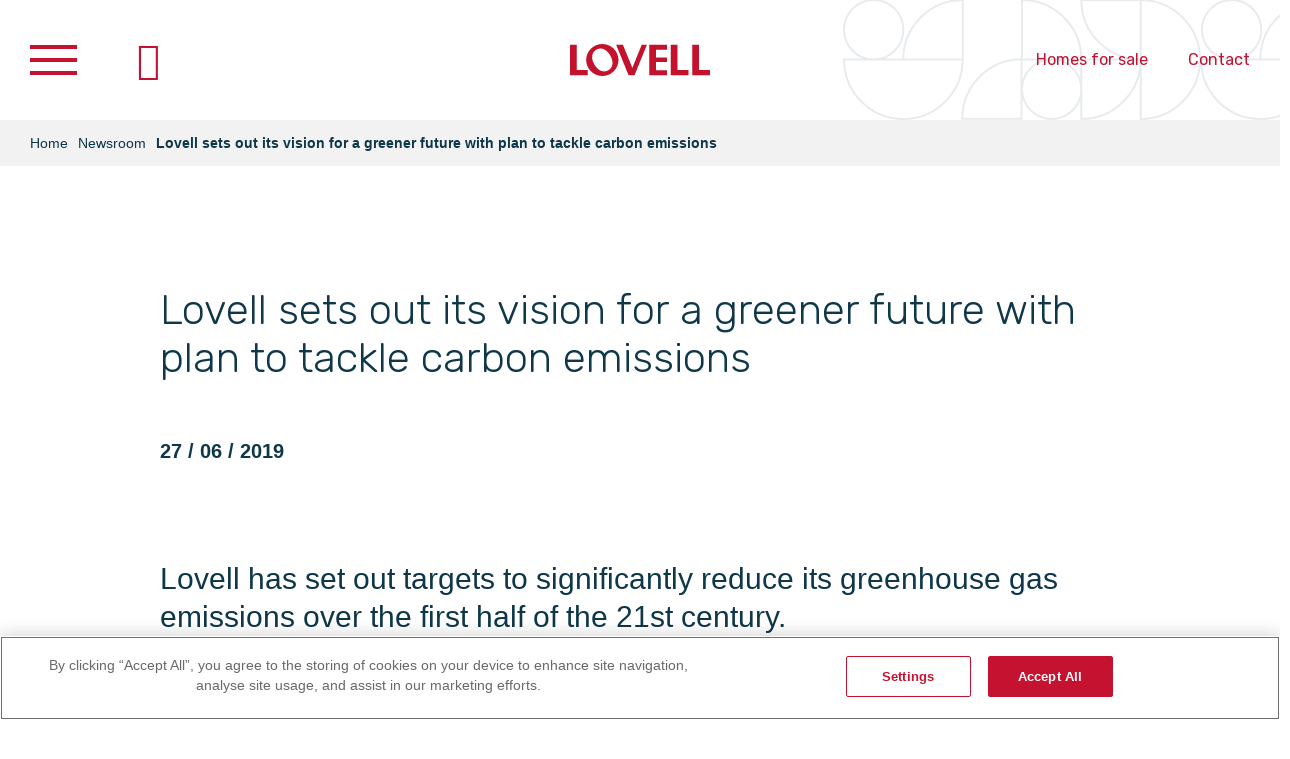

--- FILE ---
content_type: text/html; charset=utf-8
request_url: https://corporate.lovell.co.uk/newsroom/2019/lovell-sets-out-its-vision-for-a-greener-future-with-plan-to-tackle-carbon-emissions/
body_size: 11110
content:
<!DOCTYPE html>
<html class="no-js ss-newspage  -header-light -has-breadcrumbs" lang="en-US">
<head>
    <meta http-equiv="X-UA-Compatible" content="IE=edge,chrome=1">

<meta charset="utf-8">
<title>Lovell sets out its vision for a greener future with plan to tackle carbon emissions</title>
<script>
    document.documentElement.classList.remove('no-js'); document.documentElement.classList.add('js');
</script>

  <meta name="description" content="Lovell has set out targets to significantly reduce its greenhouse gas emissions over the first half of the 21st century."/>

<meta name="viewport" content="width=device-width, initial-scale=1.0">
<meta http-equiv="Content-Type" content="text/html; charset=utf-8">

<link rel="preload" href="/_resources/themes/lovell/dist/version1740475488/main-bundle.css" as="style">
<link rel="preload" href="/_resources/themes/lovell/dist/version1740475488/main-bundle.js" as="script">

<link href="/_resources/themes/lovell/dist/version1740475488/main-bundle.css" rel="stylesheet">


    <!-- Google Tag Manager -->
    <script>(function(w,d,s,l,i){w[l]=w[l]||[];w[l].push({'gtm.start':
                new Date().getTime(),event:'gtm.js'});var f=d.getElementsByTagName(s)[0],
            j=d.createElement(s),dl=l!='dataLayer'?'&l='+l:'';j.async=true;j.src=
            'https://www.googletagmanager.com/gtm.js?id='+i+dl;f.parentNode.insertBefore(j,f);
    })(window,document,'script','dataLayer','GTM-KFMT7CM');</script>
    <!-- End Google Tag Manager -->



<meta property="og:title" content="Lovell sets out its vision for a greener future with plan to tackle carbon emissions"/>
<meta property="og:description" content="Lovell has set out targets to significantly reduce its greenhouse gas emissions over the first half of the 21st century."/>
<meta property="og:site_name" content="Lovell Partnerships"/>
<meta property="og:url" content="https://corporate.lovell.co.uk/newsroom/2019/lovell-sets-out-its-vision-for-a-greener-future-with-plan-to-tackle-carbon-emissions/"/>
<meta property="og:type" content="website"/>



  <meta name="twitter:card" content="summary">

<meta name="twitter:site" content="">
<meta name="twitter:title" content="Lovell sets out its vision for a greener future with plan to tackle carbon emissions">
<meta name="twitter:description" content="Lovell has set out targets to significantly reduce its greenhouse gas emissions over the first half of the 21st century.">

<link rel="canonical" href="https://corporate.lovell.co.uk/newsroom/2019/lovell-sets-out-its-vision-for-a-greener-future-with-plan-to-tackle-carbon-emissions/"/>
<link rel="manifest" href="/manifest.json" />
<link rel="icon" type="image/png" href="/favicon.ico" />
<link rel="apple-touch-icon-precomposed" sizes="57x57" href="/apple-touch-icon-57x57.png" />
<link rel="apple-touch-icon-precomposed" sizes="114x114" href="/apple-touch-icon-114x114.png" />
<link rel="apple-touch-icon-precomposed" sizes="72x72" href="/apple-touch-icon-72x72.png" />
<link rel="apple-touch-icon-precomposed" sizes="144x144" href="/apple-touch-icon-144x144.png" />
<link rel="apple-touch-icon-precomposed" sizes="120x120" href="/apple-touch-icon-120x120.png" />
<link rel="apple-touch-icon-precomposed" sizes="152x152" href="/apple-touch-icon-152x152.png" />
<link rel="icon" type="image/png" href="/favicon-32x32.png" sizes="32x32" />
<link rel="icon" type="image/png" href="/favicon-16x16.png" sizes="16x16" />
<meta name="application-name" content="Lovell Partnerships"/>
<meta name="msapplication-TileColor" content="#FFFFFF" />
<meta name="msapplication-TileImage" content="/mstile-144x144.png" />



</head>
<body dir="ltr" data-pageid="243">
    
<!-- Google Tag Manager (noscript) -->
<noscript><iframe src="https://www.googletagmanager.com/ns.html?id=GTM-KFMT7CM"
                  height="0" width="0" style="display:none;visibility:hidden"></iframe></noscript>
<!-- End Google Tag Manager (noscript) -->

    
    <div class="browse-happy">
    <div class="browse-happy-background"></div>
    <div class="browse-happy-modal">
        <div class="browse-happy-content">
            <div class="typ">
                <h3 class="h4">Outdated browser detected</h3>
                <p>We recommend upgrading to a modern browser.</p>
                <p>If you choose to continue with your current browser we cannot guarantee your experience.</p>
                <button class="browse-happy-action || js-browse-sad">I understand and wish to continue</button>
                <p><a href="https://browsehappy.com/" target="_blank">Latest browser options</a></p>
            </div>
        </div>
    </div>
</div>
<header class="header">
    <div class="header-wrap" data-gy="wrap">
        <div class="header-wrapper__inner" data-gy="g" data-gy-h="g-no-gutter">
            <div class="header-nav" data-gy="c" data-gy-h="c-middle">
                <div class="nav-modal-toggler || js-nav-modal-toggler">
                    <span class="nav-modal-toggler__el -el1"></span>
                    <span class="nav-modal-toggler__el -el2"></span>
                    <span class="nav-modal-toggler__el -el3"></span>
                </div>
                <div class="nav-diagram-modal-toggler -js-nav-diagram-modal-toggler -in-nav"></div>
                
            </div>
            <div class="header-logo" data-gy="c" data-gy-h="c-middle">
                <a href="/" class="logo__link" rel="home">
                    <svg class="logo-svg" xmlns="http://www.w3.org/2000/svg" viewBox="0 0 140 32.31">
  <path d="M100.77.77v30.77h17.69v-5.2h-10.89V.77h-6.8,0ZM122.31.77v30.77h17.69v-5.2h-10.91V.77h-6.79ZM64.52,31.54h-5.97L46.15.77h6.78l9.41,23.37L71.72.77h5.2l-12.4,30.77h0ZM79.23,31.54V.77h17.67l.02,5.16h-10.93v7.58h10.93v4.54h-10.93v8.33h10.91v5.16h-17.67ZM0,.77v30.77h17.69v-5.2H6.79V.77H0ZM32.33,0c-8.93,0-16.17,7.24-16.17,16.13s7.24,16.18,16.17,16.18,16.13-7.24,16.13-16.18S41.22,0,32.33,0ZM38.3,26.55c-5.14,2.96-10.64-.08-13.98-5.84-3.32-5.72-3.19-12.02,1.96-14.99,5.11-2.96,10.62.08,13.94,5.82,3.34,5.76,3.21,12.06-1.92,15.01Z" fill="#c4122d" stroke-width="0"/>
</svg>

                </a>
            </div>
            <div class="header-right" data-gy="c" data-gy-h="c-middle">
                
                    <div class="header__utilities -desktop">
                        <ul class="hide-on-mobile">
<li><a title="Lovell Homes" rel="noopener noreferrer" href="https://newhomes.lovell.co.uk/" target="_blank">Homes for sale</a></li>
<li><a rel="noopener noreferrer" href="/contact/" target="_blank">Contact</a></li>
</ul>
                    </div>
                <svg class="header-right__graphic" viewBox="0 0 902 121" xmlns="http://www.w3.org/2000/svg" preserveAspectRatio="xMidYMid slice"><defs><linearGradient x1="100%" y1="50%" x2="85.026%" y2="50%" id="a"><stop stop-color="#20687F" stop-opacity="0" offset="0%"/><stop stop-color="#0E3749" offset="100%"/></linearGradient></defs><path d="M1027 60c16.569 0 30-13.431 30-30 0-16.569-13.431-30-30-30-16.569 0-30 13.431-30 30 0 16.569 13.431 30 30 30zm180 60c16.569 0 30-13.431 30-30 0-16.569-13.431-30-30-30-16.569 0-30 13.431-30 30 0 16.569 13.431 30 30 30zm541 0c16.569 0 30-13.431 30-30 0-16.569-13.431-30-30-30-16.569 0-30 13.431-30 30 0 16.569 13.431 30 30 30zM1117 0v60h-60c0-33.137 26.863-60 60-60zm59.601 59.8v60h-60c0-33.136 26.863-60 60-60zM997 60h120c0 33.137-26.863 60-60 60s-60-26.863-60-60zm240-60h60v60c-33.137 0-60-26.863-60-60zm541 0h60v60c-33.137 0-60-26.863-60-60zm-541 60h60c0 33.137-26.863 60-60 60V60zm541 0h60c0 33.137-26.863 60-60 60V60zM1177 0c33.137 0 60 26.863 60 60h-60V0zm541 0c33.137 0 60 26.863 60 60h-60V0zm-421 0v120c33.137 0 60-26.863 60-60s-26.863-60-60-60zm271 120c16.569 0 30-13.431 30-30 0-16.569-13.431-30-30-30-16.569 0-30 13.431-30 30 0 16.569 13.431 30 30 30zm300 0c16.569 0 30-13.431 30-30 0-16.569-13.431-30-30-30-16.569 0-30 13.431-30 30 0 16.569 13.431 30 30 30zm-330.399-60.2v60h-60c0-33.136 26.863-60 60-60zM1358 60h120c0 33.137-26.863 60-60 60s-60-26.863-60-60zm240 0h60c0 33.137-26.863 60-60 60V60zm120-60v120c-33.137 0-60-26.863-60-60s26.863-60 60-60zm-329 60c16.569 0 30-13.431 30-30 0-16.569-13.431-30-30-30-16.569 0-30 13.431-30 30 0 16.569 13.431 30 30 30zm89-60v60h-60c0-33.137 26.863-60 60-60zm120 0h60v60c-33.137 0-60-26.863-60-60zm-60 0c33.137 0 60 26.863 60 60h-60V0zm300 0c33.137 0 60 26.863 60 60h-60V0z" transform="translate(-996)" stroke="url(#a)" stroke-width="2" fill="none" opacity=".1"/></svg>

                
            </div>
        </div>
    </div>
</header>
<div class="nav-modal -js-nav-modal">
    <div class="nav-modal-wrap" data-gy="wrap">
        <nav class="nav-mains">
    <div class="nav-mains__background">
        <div class="nav-mains__background-desktop">
            <svg xmlns="http://www.w3.org/2000/svg" viewBox="0 0 253 203"><g opacity=".3"><path d="M26.1 51.497c13.862 0 25.1-11.248 25.1-25.125 0-13.876-11.238-25.125-25.1-25.125C12.238 1.247 1 12.497 1 26.372 1 40.25 12.238 51.497 26.1 51.497zm0 150.75c13.862 0 25.1-11.248 25.1-25.125 0-13.876-11.238-25.125-25.1-25.125-13.862 0-25.1 11.25-25.1 25.125C1 191 12.238 202.247 26.1 202.247zm150.6-100.5c13.862 0 25.1-11.248 25.1-25.125 0-13.876-11.238-25.125-25.1-25.125-13.862 0-25.1 11.25-25.1 25.125 0 13.877 11.238 25.125 25.1 25.125zm-75.3-100.5h0v50.25H51.2v-.05c0-27.724 22.475-50.2 50.2-50.2zm50.2 50.25h0v100.5c-27.725 0-50.2-22.475-50.2-50.2v-.1c0-27.724 22.475-50.2 50.2-50.2zm-150.6 0h100.4v.05c0 27.725-22.475 50.2-50.2 50.2S1 79.272 1 51.547v-.05h0zm50.2 50.25c27.725 0 50.2 22.476 50.2 50.2v.1c0 27.725-22.475 50.2-50.2 50.2h0v-100.5zm150.6-100.5H252v50.25c-27.725 0-50.2-22.475-50.2-50.2v-.05h0zm-100.4 150.75h50.2v50.25c-27.725 0-50.2-22.475-50.2-50.2v-.05h0zm100.4-50.25H252v50.25c-27.725 0-50.2-22.475-50.2-50.2v-.05h0zm-50.2 0h50.2v.05c0 27.725-22.475 50.2-50.2 50.2h0v-50.25zm50.2-50.25H252v.05c0 27.725-22.475 50.2-50.2 50.2h0v-50.25zM1 101.747h50.2v.05c0 27.725-22.475 50.2-50.2 50.2h0v-50.25zm150.6-100.5c27.725 0 50.2 22.476 50.2 50.2v.05h0-50.2V1.247z" opacity=".5" stroke="#1C3543" stroke-width=".75" fill="none"/></g></svg>

        </div>
        <div class="nav-mains__background-mobile">
            <svg xmlns="http://www.w3.org/2000/svg" viewBox="0 0 312 203"><g opacity=".3"><path d="M32 51.497c17.12 0 31-11.248 31-25.125C63 12.496 49.12 1.247 32 1.247c-17.12 0-31 11.25-31 25.125C1 40.25 14.88 51.497 32 51.497zm0 150.75c17.12 0 31-11.248 31-25.125 0-13.876-13.88-25.125-31-25.125-17.12 0-31 11.25-31 25.125C1 191 14.88 202.247 32 202.247zm186-100.5c17.12 0 31-11.248 31-25.125 0-13.876-13.88-25.125-31-25.125-17.12 0-31 11.25-31 25.125 0 13.877 13.88 25.125 31 25.125zM113.25 1.247H125v50.25H63c0-27.752 22.498-50.25 50.25-50.25zm62 50.25H187v100.5h-11.75c-27.752 0-50.25-22.497-50.25-50.25 0-27.752 22.498-50.25 50.25-50.25zM1 51.497h124c0 27.753-22.498 50.25-50.25 50.25h-23.5C23.498 101.747 1 79.25 1 51.497h0zm62 50.25h11.75c27.752 0 50.25 22.498 50.25 50.25 0 27.753-22.498 50.25-50.25 50.25H63h0v-100.5zm186-100.5h62v50.25h-11.75C271.498 51.497 249 29 249 1.247h0zm-124 150.75h62v50.25h-11.75c-27.752 0-50.25-22.497-50.25-50.25h0zm124-50.25h62v50.25h-11.75c-27.752 0-50.25-22.497-50.25-50.25h0zm-62 0h62c0 27.753-22.498 50.25-50.25 50.25H187h0v-50.25zm62-50.25h62c0 27.753-22.498 50.25-50.25 50.25H249h0v-50.25zM1 101.747h62c0 27.753-22.498 50.25-50.25 50.25H1h0v-50.25zm186-100.5h11.75c27.752 0 50.25 22.498 50.25 50.25h0-62V1.247z" opacity=".5" stroke="#1C3543" stroke-width=".75" fill="none"/></g></svg>

        </div>
    </div>
    <div class="nav-main-lvl1__wrapper">
      
        <ul class="nav-main-lvl1">
            
                <li class="nav-main-lvl1__item -link ">
                    <a class="nav-main-lvl1__link -link" href="/who-we-are/">
                        <span>Who we are</span>
                    </a>
                </li>
            
                <li class="nav-main-lvl1__item -link ">
                    <a class="nav-main-lvl1__link -link" href="/responsible-business/">
                        <span>Responsible business</span>
                    </a>
                </li>
            
                <li class="nav-main-lvl1__item -link ">
                    <a class="nav-main-lvl1__link -link" href="/tomorrow-home/">
                        <span>Tomorrow Home</span>
                    </a>
                </li>
            
                <li class="nav-main-lvl1__item -link ">
                    <a class="nav-main-lvl1__link -link" href="/how-we-work-in-partnership-with-you/">
                        <span>Working in partnership </span>
                    </a>
                </li>
            
                <li class="nav-main-lvl1__item -link -secondary-nav-style">
                    <a class="nav-main-lvl1__link -link" href="/our-expertise/">
                        <span>Our expertise</span>
                    </a>
                </li>
            
                <li class="nav-main-lvl1__item -link ">
                    <a class="nav-main-lvl1__link -link" href="/where-we-operate/">
                        <span>Where we operate</span>
                    </a>
                </li>
            
                <li class="nav-main-lvl1__item -link ">
                    <a class="nav-main-lvl1__link -link" href="/our-people/">
                        <span>Our people</span>
                    </a>
                </li>
            
                <li class="nav-main-lvl1__item -section ">
                    <a class="nav-main-lvl1__link -section" href="/case-studies/">
                        <span>Project Case Studies</span>
                    </a>
                </li>
            
                <li class="nav-main-lvl1__item -link ">
                    <a class="nav-main-lvl1__link -link" href="/newsroom/">
                        <span>Newsroom</span>
                    </a>
                </li>
            
                <li class="nav-main-lvl1__item -link -secondary-nav-style">
                    <a class="nav-main-lvl1__link -link" href="/contact/">
                        <span>Contact</span>
                    </a>
                </li>
            
            
                <span class="header__utilities -mobile nav-main-lvl1__item">
                    <ul class="hide-on-mobile">
<li><a title="Lovell Homes" rel="noopener noreferrer" href="https://newhomes.lovell.co.uk/" target="_blank">Homes for sale</a></li>
<li><a rel="noopener noreferrer" href="/contact/" target="_blank">Contact</a></li>
</ul>
                </span>
            
        </ul>
      
    </div>
</nav>

    </div>
</div>
<div class="nav-diagram-modal -js-nav-diagram-modal">
    <div class="nav-diagram-modal-bg"></div>
    <div class="nav-diagram-modal-wrap" data-gy="wrap">
        
<div class="content-wrap -js-business-diagram" data-gy="wrap">
    <div class="business-intro">
        <div class="business-modal-close"></div>
        <div class="business-intro__typ">
            
        </div>
    </div>
    <div class="business-diagram">
        <div class="diagram__main-content js-nav-diagram-main-content">
            <div class="diagram__main-content-wrapper">
                <div class="diagram__main-content-block">
                    <div class="diagram__main-content-inner diagram__main-content-general js-nav-diagram-general -default -active">
                        <h2></h2>
                        <p>Lovell one of seven sister companies which form the Morgan Sindall Group.</p>
<p><span>Morgan Sindall Group is a collection of specialist businesses, delivering </span>housing and mixed-use partnership schemes, fit out<span>&nbsp;</span><span>and&nbsp;</span>construction services<span>&nbsp;across the UK for the public, commercial and regulated sectors.</span></p>
                    </div>
                    
                        <div class="diagram__main-content-inner diagram__main-content-dynamic js-nav-diagram-dynamic" id="diagram-content-main-slot1" data-id="1">
                            <h4>Morgan Sindall Construction</h4>
<p>Provides&nbsp;construction services in education, healthcare, defence, commercial, industrial, leisure and&nbsp;retail.</p>
<p><a title="https://construction.morgansindall.com/" rel="noopener noreferrer" href="https://www.morgansindallconstruction.com/" target="_blank">Visit Construction</a></p>
<p><a title="https://construction.morgansindall.com/contact-us" rel="noopener noreferrer" href="https://construction.morgansindall.com/contact-us" target="_blank">Contact Construction</a></p>
<p>&nbsp;</p>
                        </div>
                    
                        <div class="diagram__main-content-inner diagram__main-content-dynamic js-nav-diagram-dynamic" id="diagram-content-main-slot2" data-id="2">
                            <h4>Morgan Sindall Infrastructure</h4>
<p>Provides services in the highways, rail, aviation, energy, water and nuclear markets, including tunnel design.</p>
<p><a title="https://construction.morgansindall.com/" rel="noopener noreferrer" href="https://construction.morgansindall.com/" target="_blank">Visit Infrastructure</a></p>
<p><a title="https://construction.morgansindall.com/contact-us" rel="noopener noreferrer" href="https://construction.morgansindall.com/contact-us" target="_blank">Contact Infrastructure</a></p>
                        </div>
                    
                        <div class="diagram__main-content-inner diagram__main-content-dynamic js-nav-diagram-dynamic" id="diagram-content-main-slot3" data-id="3">
                            <h4>BakerHicks</h4>
<p>Offers a multidisciplinary design and engineering consultancy.&nbsp;</p>
<p><a title="https://bakerhicks.com" rel="noopener noreferrer" href="https://bakerhicks.com" target="_blank">Visit BakerHicks</a></p>
<p><a title="https://bakerhicks.com/contact" rel="noopener noreferrer" href="https://bakerhicks.com/contact" target="_blank">Contact BakerHicks</a></p>
                        </div>
                    
                        <div class="diagram__main-content-inner diagram__main-content-dynamic js-nav-diagram-dynamic" id="diagram-content-main-slot4" data-id="4">
                            <h4>Overbury</h4>
<p>Specialises in fit out and refurbishment in commercial, central and local&nbsp;government offices, retail banking and further education.</p>
<p><a title="Overbury" rel="noopener noreferrer" href="https://www.overbury.com/" target="_blank"></a><a title="https://www.overbury.com/" rel="noopener noreferrer" href="https://www.overbury.com/" target="_blank">Visit Overbury</a></p>
<p><a title="https://www.overbury.com/get-in-touch/" rel="noopener noreferrer" href="https://www.overbury.com/get-in-touch/" target="_blank">Contact Overbury</a></p>
                        </div>
                    
                        <div class="diagram__main-content-inner diagram__main-content-dynamic js-nav-diagram-dynamic" id="diagram-content-main-slot5" data-id="5">
                            <h4>Morgan Lovell</h4>
<p>Provides&nbsp;office interior design and build services direct to occupiers.&nbsp;</p>
<p><a title="https://www.morganlovell.co.uk" rel="noopener noreferrer" href="https://www.morganlovell.co.uk" target="_blank">Visit Morgan Lovell</a></p>
<p><a title="https://www.morganlovell.co.uk/contact" rel="noopener noreferrer" href="https://www.morganlovell.co.uk/contact" target="_blank">Contact Morgan Lovell</a></p>
                        </div>
                    
                        <div class="diagram__main-content-inner diagram__main-content-dynamic js-nav-diagram-dynamic" id="diagram-content-main-slot6" data-id="6">
                            <h4>Morgan Sindall Property Services</h4>
<p><span>Carries out response and planned maintenance&nbsp;for social housing and the wider public sector.</span></p>
<p><span><a title="Property Services" rel="noopener noreferrer" href="https://morgansindallpropertyservices.com/" target="_blank"></a><a title="https://morgansindallpropertyservices.com/" rel="noopener noreferrer" href="https://morgansindallpropertyservices.com/" target="_blank">Visit Property Services</a></span></p>
<p><a title="https://morgansindallpropertyservices.com/contact/" rel="noopener noreferrer" href="https://morgansindallpropertyservices.com/contact/" target="_blank"><span>Contact Property Services</span></a></p>
                        </div>
                    
                        <div class="diagram__main-content-inner diagram__main-content-dynamic js-nav-diagram-dynamic" id="diagram-content-main-slot7" data-id="7">
                            <h4>Morgan Sindall Group</h4>
<p>&nbsp;</p>
<p><a title="https://www.morgansindall.com/" rel="noopener noreferrer" href="https://www.morgansindall.com" target="_blank">Visit Morgan Sindall Group</a></p>
<p><a title="https://www.morgansindall.com/contact-us/" rel="noopener noreferrer" href="https://www.morgansindall.com/contact-us/" target="_blank">Contact Morgan Sindall Group</a></p>
                        </div>
                    
                        <div class="diagram__main-content-inner diagram__main-content-dynamic js-nav-diagram-dynamic" id="diagram-content-main-slot8" data-id="8">
                            <h4>Muse Places</h4>
<p>Works with landowners and public sector partners to transform&nbsp;the urban landscape through the development of multi-phase sites and mixed-use&nbsp;regeneration, including residential, commercial, retail and leisure.</p>
<p><a title="https://www.musedevelopments.com/" rel="noopener noreferrer" href="https://www.musedevelopments.com/" target="_blank">Visit Muse</a></p>
<p><a title="https://www.musedevelopments.com/contact-us" rel="noopener noreferrer" href="https://www.musedevelopments.com/contact-us" target="_blank">Contact Muse</a></p>
                        </div>
                    
                </div>
            </div>
        </div>
        <div class="diagram__svg -nav-level-diagram">
            <svg xmlns="http://www.w3.org/2000/svg" width="980.33" height="990.67" viewBox="0 0 980.33 990.67">
                
                    <pattern id="nav_logo_1"
                             class="business-canvas js-business-canvas"
                             data-id="1"
                             x="0%"
                             y="0%"
                             height="100%"
                             width="100%"
                             viewBox="0 0 126 126"
                             data-websitelink="https://www.morgansindallconstruction.com/"
                             data-websitelinktarget="nav-businesswebsite-9"
                             data-xlink-href="/assets/CENTRAL-content-folders/MSG-Sister-Company-logos/MS_Construction_CMYK__ScaleMaxWidthWzIwMF0.jpg"
                    >
                        <rect height="126" width="126" fill="#FFFFFF"/>
                        <image class="business__svg-image" x="18.5" y="18.5" width="89" height="89" xlink:href="[data-uri]"></image>
                    </pattern>
                
                    <pattern id="nav_logo_2"
                             class="business-canvas js-business-canvas"
                             data-id="2"
                             x="0%"
                             y="0%"
                             height="100%"
                             width="100%"
                             viewBox="0 0 126 126"
                             data-websitelink="https://www.morgansindallinfrastructure.com/"
                             data-websitelinktarget="nav-businesswebsite-1"
                             data-xlink-href="/assets/CENTRAL-content-folders/MSG-Sister-Company-logos/MS-infrastructure-logo.f9815e0a747f.svg"
                    >
                        <rect height="126" width="126" fill="#FFFFFF"/>
                        <image class="business__svg-image" x="18.5" y="18.5" width="89" height="89" xlink:href="[data-uri]"></image>
                    </pattern>
                
                    <pattern id="nav_logo_3"
                             class="business-canvas js-business-canvas"
                             data-id="3"
                             x="0%"
                             y="0%"
                             height="100%"
                             width="100%"
                             viewBox="0 0 126 126"
                             data-websitelink="https://bakerhicks.com/"
                             data-websitelinktarget="nav-businesswebsite-2"
                             data-xlink-href="/assets/CENTRAL-content-folders/MSG-Sister-Company-logos/bakerhicks-logo-black__ScaleMaxWidthWzIwMF0.bmp"
                    >
                        <rect height="126" width="126" fill="#FFFFFF"/>
                        <image class="business__svg-image" x="18.5" y="18.5" width="89" height="89" xlink:href="[data-uri]"></image>
                    </pattern>
                
                    <pattern id="nav_logo_4"
                             class="business-canvas js-business-canvas"
                             data-id="4"
                             x="0%"
                             y="0%"
                             height="100%"
                             width="100%"
                             viewBox="0 0 126 126"
                             data-websitelink="https://www.overbury.com/"
                             data-websitelinktarget="nav-businesswebsite-3"
                             data-xlink-href="/assets/CENTRAL-content-folders/MSG-Sister-Company-logos/Overbury-logo-Sml-300dpi-CMYK__ScaleMaxWidthWzIwMF0.jpg"
                    >
                        <rect height="126" width="126" fill="#FFFFFF"/>
                        <image class="business__svg-image" x="18.5" y="18.5" width="89" height="89" xlink:href="[data-uri]"></image>
                    </pattern>
                
                    <pattern id="nav_logo_5"
                             class="business-canvas js-business-canvas"
                             data-id="5"
                             x="0%"
                             y="0%"
                             height="100%"
                             width="100%"
                             viewBox="0 0 126 126"
                             data-websitelink="https://www.morganlovell.co.uk/"
                             data-websitelinktarget="nav-businesswebsite-4"
                             data-xlink-href="/assets/CENTRAL-content-folders/MSG-Sister-Company-logos/Morgan-Lovell-_Logo-March-2015__ScaleMaxWidthWzIwMF0.jpg"
                    >
                        <rect height="126" width="126" fill="#FFFFFF"/>
                        <image class="business__svg-image" x="18.5" y="18.5" width="89" height="89" xlink:href="[data-uri]"></image>
                    </pattern>
                
                    <pattern id="nav_logo_6"
                             class="business-canvas js-business-canvas"
                             data-id="6"
                             x="0%"
                             y="0%"
                             height="100%"
                             width="100%"
                             viewBox="0 0 126 126"
                             data-websitelink="https://morgansindallpropertyservices.com/"
                             data-websitelinktarget="nav-businesswebsite-5"
                             data-xlink-href="/assets/CENTRAL-content-folders/MSG-Sister-Company-logos/morgan-sindall-Property_Services-2__ScaleMaxWidthWzIwMF0.jpg"
                    >
                        <rect height="126" width="126" fill="#FFFFFF"/>
                        <image class="business__svg-image" x="18.5" y="18.5" width="89" height="89" xlink:href="[data-uri]"></image>
                    </pattern>
                
                    <pattern id="nav_logo_7"
                             class="business-canvas js-business-canvas"
                             data-id="7"
                             x="0%"
                             y="0%"
                             height="100%"
                             width="100%"
                             viewBox="0 0 126 126"
                             data-websitelink="https://www.morgansindall.com/"
                             data-websitelinktarget="nav-businesswebsite-6"
                             data-xlink-href="/assets/CENTRAL-content-folders/MSG-Sister-Company-logos/MSG-Colour-Logo-HIGH-RES-v2__ScaleMaxWidthWzIwMF0.JPG"
                    >
                        <rect height="126" width="126" fill="#FFFFFF"/>
                        <image class="business__svg-image" x="18.5" y="18.5" width="89" height="89" xlink:href="[data-uri]"></image>
                    </pattern>
                
                    <pattern id="nav_logo_8"
                             class="business-canvas js-business-canvas"
                             data-id="8"
                             x="0%"
                             y="0%"
                             height="100%"
                             width="100%"
                             viewBox="0 0 126 126"
                             data-websitelink="https://museplaces.com/"
                             data-websitelinktarget="nav-businesswebsite-7"
                             data-xlink-href="/assets/CENTRAL-content-folders/MSG-Sister-Company-logos/Muse_Wordmarque_RGB_Black__ScaleMaxWidthWzIwMF0.jpg"
                    >
                        <rect height="126" width="126" fill="#FFFFFF"/>
                        <image class="business__svg-image" x="18.5" y="18.5" width="89" height="89" xlink:href="[data-uri]"></image>
                    </pattern>
                
                <g>
                    <circle cx="490.79" cy="495.88" r="344.42" style="fill: none;stroke: #0E3749;stroke-miterlimit: 10;stroke-width: 3px"/>
                    <g id="interconnects">
                        <line class="nav-diagram-line -diagram-middle" x1="333.6" y1="292.09" x2="665.25" y2="292.09" style="fill: none;stroke: #0E3749;stroke-miterlimit: 10;stroke-width: 3px"/>
                        <line class="nav-diagram-line -diagram-middle" x1="662.43" y1="328.13" x2="494.08" y2="761.68" style="fill: none;stroke: #0E3749;stroke-miterlimit: 10;stroke-width: 3px"/>
                        <line class="nav-diagram-line -diagram-middle" x1="487.88" y1="745.92" x2="309.39" y2="304.48" style="fill: none;stroke: #0E3749;stroke-miterlimit: 10;stroke-width: 3px"/>
                        <line class="nav-diagram-line -diagram-middle" x1="733.75" y1="508.62" x2="733.78" y2="508.89" style="fill: none"/>
                        <line class="nav-diagram-line -diagram-middle" x1="324.6" y1="678.91" x2="739.57" y2="504.93" style="fill: none;stroke: #0E3749;stroke-miterlimit: 10;stroke-width: 3px"/>
                        <line class="nav-diagram-line -diagram-middle" x1="236.66" y1="516.28" x2="689.36" y2="702.65" style="fill: none;stroke: #0E3749;stroke-miterlimit: 10;stroke-width: 3px"/>
                        <line class="nav-diagram-line -diagram-middle" x1="250.87" y1="470.47" x2="483.94" y2="230.72" style="fill: none;stroke: #0E3749;stroke-miterlimit: 10;stroke-width: 3px"/>
                        <line class="nav-diagram-line -diagram-middle" x1="735.63" y1="485.78" x2="485.07" y2="227.9" style="fill: none;stroke: #0E3749;stroke-miterlimit: 10;stroke-width: 3px"/>
                    </g>
                    <g>
                        <path d="M599.9,149.93A109.1,109.1,0,1,1,490.79,40.84,109.17,109.17,0,0,1,599.9,149.93Z"
                              style="fill: #ffffff;stroke: #0E3749;stroke-miterlimit: 10;stroke-width: 3px;"/>
                        <path id="slot1"
                              data-id="1"
                              class="diagram-circle -nav-logo-circle -circle -nav-level-slot -logo-circle-fill -nav-level-fill"
                              d="M594.45,149.93A103.71,103.71,0,1,1,490.79,46.16,103.74,103.74,0,0,1,594.45,149.93Z"
                              style="stroke: #0E3749;stroke-miterlimit: 10;stroke-width: 3px;fill:url(https://corporate.lovell.co.uk/newsroom/2019/lovell-sets-out-its-vision-for-a-greener-future-with-plan-to-tackle-carbon-emissions/#nav_logo_1)"/>
                    </g>
                    <g>
                        <path d="M844.51,251.26a109.1,109.1,0,1,1-109.1-109.09A109.09,109.09,0,0,1,844.51,251.26Z"
                              style="fill: #ffffff;stroke: #0E3749;stroke-miterlimit: 10;stroke-width: 3px;"/>
                        <path id="slot2"
                              data-id="2"
                              class="diagram-circle -nav-logo-circle -circle -nav-level-slot -logo-circle-fill -nav-level-fill"
                              d="M839.07,251.26A103.72,103.72,0,1,1,735.41,147.6,103.63,103.63,0,0,1,839.07,251.26Z"
                              style="stroke: #0E3749;stroke-miterlimit: 10;stroke-width: 3px;fill:url(https://corporate.lovell.co.uk/newsroom/2019/lovell-sets-out-its-vision-for-a-greener-future-with-plan-to-tackle-carbon-emissions/#nav_logo_2)"/>
                    </g>
                    <g>
                        <path d="M945.84,495.88a109.1,109.1,0,1,1-109.1-109.1A109.08,109.08,0,0,1,945.84,495.88Z"
                              style="fill: #ffffff;stroke: #0E3749;stroke-miterlimit: 10;stroke-width: 3px;"/>
                        <path id="slot3"
                              data-id="3"
                              class="diagram-circle -nav-logo-circle -circle -nav-level-slot -logo-circle-fill -nav-level-fill"
                              d="M940.4,495.88A103.72,103.72,0,1,1,836.74,392.22,103.72,103.72,0,0,1,940.4,495.88Z"
                              style="stroke: #0E3749;stroke-miterlimit: 10;stroke-width: 3px;fill:url(https://corporate.lovell.co.uk/newsroom/2019/lovell-sets-out-its-vision-for-a-greener-future-with-plan-to-tackle-carbon-emissions/#nav_logo_3)"/>
                    </g>
                    <g>
                        <path d="M844.51,740.49a109.1,109.1,0,1,1-109.1-109A109.08,109.08,0,0,1,844.51,740.49Z"
                              style="fill: #ffffff;stroke: #0E3749;stroke-miterlimit: 10;stroke-width: 3px;"/>
                        <path id="slot4"
                              data-id="4"
                              class="diagram-circle -nav-logo-circle -circle -nav-level-slot -logo-circle-fill -nav-level-fill"
                              d="M839.07,740.49A103.72,103.72,0,1,1,735.41,636.83,103.73,103.73,0,0,1,839.07,740.49Z"
                              style="stroke: #0E3749;stroke-miterlimit: 10;stroke-width: 3px;fill:url(https://corporate.lovell.co.uk/newsroom/2019/lovell-sets-out-its-vision-for-a-greener-future-with-plan-to-tackle-carbon-emissions/#nav_logo_4)"/>
                    </g>
                    <g>
                        <path d="M599.9,841.82a109.1,109.1,0,1,1-109.11-109.1A109.16,109.16,0,0,1,599.9,841.82Z"
                              style="fill: #ffffff;stroke: #0E3749;stroke-miterlimit: 10;stroke-width: 3px;"/>
                        <path id="slot5"
                              data-id="5"
                              class="diagram-circle -nav-logo-circle -circle -nav-level-slot -logo-circle-fill -nav-level-fill"
                              d="M594.45,841.82A103.71,103.71,0,1,1,490.79,738.16,103.66,103.66,0,0,1,594.45,841.82Z"
                              style="stroke: #0E3749;stroke-miterlimit: 10;stroke-width: 3px;fill:url(https://corporate.lovell.co.uk/newsroom/2019/lovell-sets-out-its-vision-for-a-greener-future-with-plan-to-tackle-carbon-emissions/#nav_logo_5)"/>
                    </g>
                    <g>
                        <path d="M253.85,495.88a109.05,109.05,0,1,1-109.11-109.1A109.09,109.09,0,0,1,253.85,495.88Z"
                              style="fill: #ffffff;stroke: #0E3749;stroke-miterlimit: 10;stroke-width: 3px;"/>
                        <path id="slot6"
                              data-id="6"
                              class="diagram-circle -nav-logo-circle -circle -nav-level-slot -logo-circle-fill -nav-level-fill"
                              d="M248.52,495.88A103.72,103.72,0,1,1,144.74,392.22,103.75,103.75,0,0,1,248.52,495.88Z"
                              style="stroke: #0E3749;stroke-miterlimit: 10;stroke-width: 3px;fill:url(https://corporate.lovell.co.uk/newsroom/2019/lovell-sets-out-its-vision-for-a-greener-future-with-plan-to-tackle-carbon-emissions/#nav_logo_6)"/>
                    </g>
                    <g>
                        <path d="M355.18,740.49a109.05,109.05,0,1,1-109.11-109A109.09,109.09,0,0,1,355.18,740.49Z"
                              style="fill: #ffffff;stroke: #0E3749;stroke-miterlimit: 10;stroke-width: 3px;"/>
                        <path id="slot7"
                              data-id="7"
                              class="diagram-circle -nav-logo-circle -circle -nav-level-slot -logo-circle-fill -nav-level-fill"
                              d="M349.85,740.49A103.72,103.72,0,1,1,246.07,636.83,103.83,103.83,0,0,1,349.85,740.49Z"
                              style="stroke: #0E3749;stroke-miterlimit: 10;stroke-width: 3px;fill:url(https://corporate.lovell.co.uk/newsroom/2019/lovell-sets-out-its-vision-for-a-greener-future-with-plan-to-tackle-carbon-emissions/#nav_logo_7)"/>
                    </g>
                    <g>
                        <path d="M355.18,251.26A109.05,109.05,0,1,1,246.07,142.17,109.1,109.1,0,0,1,355.18,251.26Z"
                              style="fill: #ffffff;stroke: #0E3749;stroke-miterlimit: 10;stroke-width: 3px;"/>
                        <path id="slot8"
                              data-id="8"
                              class="diagram-circle -nav-logo-circle -circle -nav-level-slot -logo-circle-fill -nav-level-fill"
                              d="M349.85,251.26A103.72,103.72,0,1,1,246.07,147.6,103.67,103.67,0,0,1,349.85,251.26Z"
                              style="stroke: #0E3749;stroke-miterlimit: 10;stroke-width: 3px;fill:url(https://corporate.lovell.co.uk/newsroom/2019/lovell-sets-out-its-vision-for-a-greener-future-with-plan-to-tackle-carbon-emissions/#nav_logo_8)"/>
                    </g>
                </g>
            </svg>

            <div class="diagram__content -nav-level-diagram-content">
                <div class="business-content business-content__typ -typ -default -active">
                    
                </div>
                
                    <div class="business-content business-content__typ -typ" id="diagram-content-slot1"></div>
                
                    <div class="business-content business-content__typ -typ" id="diagram-content-slot2"></div>
                
                    <div class="business-content business-content__typ -typ" id="diagram-content-slot3"></div>
                
                    <div class="business-content business-content__typ -typ" id="diagram-content-slot4"></div>
                
                    <div class="business-content business-content__typ -typ" id="diagram-content-slot5"></div>
                
                    <div class="business-content business-content__typ -typ" id="diagram-content-slot6"></div>
                
                    <div class="business-content business-content__typ -typ" id="diagram-content-slot7"></div>
                
                    <div class="business-content business-content__typ -typ" id="diagram-content-slot8"></div>
                
            </div>
        </div>
    </div>
    <div class="business-list">
        
            <div class="business-list__business">
                <div class="business-list__business-logo">
                  <img class="js-business-list-logo" src="[data-uri]" data-src="/assets/CENTRAL-content-folders/MSG-Sister-Company-logos/MS_Construction_CMYK__ScaleMaxWidthWzIwMF0.jpg" alt="">
                    <div class="business-list__business-toggle"></div>
                </div>
                <div class="business-content">
                    <div class="business-content__typ -typ">
                        
                        <div class="main-content__mobile">
                            <br>
                            <h4>Morgan Sindall Construction</h4>
<p>Provides&nbsp;construction services in education, healthcare, defence, commercial, industrial, leisure and&nbsp;retail.</p>
<p><a title="https://construction.morgansindall.com/" rel="noopener noreferrer" href="https://www.morgansindallconstruction.com/" target="_blank">Visit Construction</a></p>
<p><a title="https://construction.morgansindall.com/contact-us" rel="noopener noreferrer" href="https://construction.morgansindall.com/contact-us" target="_blank">Contact Construction</a></p>
<p>&nbsp;</p>
                        </div>
                    </div>
                </div>
            </div>
        
            <div class="business-list__business">
                <div class="business-list__business-logo">
                  <img class="js-business-list-logo" src="[data-uri]" data-src="/assets/CENTRAL-content-folders/MSG-Sister-Company-logos/MS-infrastructure-logo.f9815e0a747f.svg" alt="">
                    <div class="business-list__business-toggle"></div>
                </div>
                <div class="business-content">
                    <div class="business-content__typ -typ">
                        
                        <div class="main-content__mobile">
                            <br>
                            <h4>Morgan Sindall Infrastructure</h4>
<p>Provides services in the highways, rail, aviation, energy, water and nuclear markets, including tunnel design.</p>
<p><a title="https://construction.morgansindall.com/" rel="noopener noreferrer" href="https://construction.morgansindall.com/" target="_blank">Visit Infrastructure</a></p>
<p><a title="https://construction.morgansindall.com/contact-us" rel="noopener noreferrer" href="https://construction.morgansindall.com/contact-us" target="_blank">Contact Infrastructure</a></p>
                        </div>
                    </div>
                </div>
            </div>
        
            <div class="business-list__business">
                <div class="business-list__business-logo">
                  <img class="js-business-list-logo" src="[data-uri]" data-src="/assets/CENTRAL-content-folders/MSG-Sister-Company-logos/bakerhicks-logo-black__ScaleMaxWidthWzIwMF0.bmp" alt="">
                    <div class="business-list__business-toggle"></div>
                </div>
                <div class="business-content">
                    <div class="business-content__typ -typ">
                        
                        <div class="main-content__mobile">
                            <br>
                            <h4>BakerHicks</h4>
<p>Offers a multidisciplinary design and engineering consultancy.&nbsp;</p>
<p><a title="https://bakerhicks.com" rel="noopener noreferrer" href="https://bakerhicks.com" target="_blank">Visit BakerHicks</a></p>
<p><a title="https://bakerhicks.com/contact" rel="noopener noreferrer" href="https://bakerhicks.com/contact" target="_blank">Contact BakerHicks</a></p>
                        </div>
                    </div>
                </div>
            </div>
        
            <div class="business-list__business">
                <div class="business-list__business-logo">
                  <img class="js-business-list-logo" src="[data-uri]" data-src="/assets/CENTRAL-content-folders/MSG-Sister-Company-logos/Overbury-logo-Sml-300dpi-CMYK__ScaleMaxWidthWzIwMF0.jpg" alt="">
                    <div class="business-list__business-toggle"></div>
                </div>
                <div class="business-content">
                    <div class="business-content__typ -typ">
                        
                        <div class="main-content__mobile">
                            <br>
                            <h4>Overbury</h4>
<p>Specialises in fit out and refurbishment in commercial, central and local&nbsp;government offices, retail banking and further education.</p>
<p><a title="Overbury" rel="noopener noreferrer" href="https://www.overbury.com/" target="_blank"></a><a title="https://www.overbury.com/" rel="noopener noreferrer" href="https://www.overbury.com/" target="_blank">Visit Overbury</a></p>
<p><a title="https://www.overbury.com/get-in-touch/" rel="noopener noreferrer" href="https://www.overbury.com/get-in-touch/" target="_blank">Contact Overbury</a></p>
                        </div>
                    </div>
                </div>
            </div>
        
            <div class="business-list__business">
                <div class="business-list__business-logo">
                  <img class="js-business-list-logo" src="[data-uri]" data-src="/assets/CENTRAL-content-folders/MSG-Sister-Company-logos/Morgan-Lovell-_Logo-March-2015__ScaleMaxWidthWzIwMF0.jpg" alt="">
                    <div class="business-list__business-toggle"></div>
                </div>
                <div class="business-content">
                    <div class="business-content__typ -typ">
                        
                        <div class="main-content__mobile">
                            <br>
                            <h4>Morgan Lovell</h4>
<p>Provides&nbsp;office interior design and build services direct to occupiers.&nbsp;</p>
<p><a title="https://www.morganlovell.co.uk" rel="noopener noreferrer" href="https://www.morganlovell.co.uk" target="_blank">Visit Morgan Lovell</a></p>
<p><a title="https://www.morganlovell.co.uk/contact" rel="noopener noreferrer" href="https://www.morganlovell.co.uk/contact" target="_blank">Contact Morgan Lovell</a></p>
                        </div>
                    </div>
                </div>
            </div>
        
            <div class="business-list__business">
                <div class="business-list__business-logo">
                  <img class="js-business-list-logo" src="[data-uri]" data-src="/assets/CENTRAL-content-folders/MSG-Sister-Company-logos/morgan-sindall-Property_Services-2__ScaleMaxWidthWzIwMF0.jpg" alt="">
                    <div class="business-list__business-toggle"></div>
                </div>
                <div class="business-content">
                    <div class="business-content__typ -typ">
                        
                        <div class="main-content__mobile">
                            <br>
                            <h4>Morgan Sindall Property Services</h4>
<p><span>Carries out response and planned maintenance&nbsp;for social housing and the wider public sector.</span></p>
<p><span><a title="Property Services" rel="noopener noreferrer" href="https://morgansindallpropertyservices.com/" target="_blank"></a><a title="https://morgansindallpropertyservices.com/" rel="noopener noreferrer" href="https://morgansindallpropertyservices.com/" target="_blank">Visit Property Services</a></span></p>
<p><a title="https://morgansindallpropertyservices.com/contact/" rel="noopener noreferrer" href="https://morgansindallpropertyservices.com/contact/" target="_blank"><span>Contact Property Services</span></a></p>
                        </div>
                    </div>
                </div>
            </div>
        
            <div class="business-list__business">
                <div class="business-list__business-logo">
                  <img class="js-business-list-logo" src="[data-uri]" data-src="/assets/CENTRAL-content-folders/MSG-Sister-Company-logos/MSG-Colour-Logo-HIGH-RES-v2__ScaleMaxWidthWzIwMF0.JPG" alt="">
                    <div class="business-list__business-toggle"></div>
                </div>
                <div class="business-content">
                    <div class="business-content__typ -typ">
                        
                        <div class="main-content__mobile">
                            <br>
                            <h4>Morgan Sindall Group</h4>
<p>&nbsp;</p>
<p><a title="https://www.morgansindall.com/" rel="noopener noreferrer" href="https://www.morgansindall.com" target="_blank">Visit Morgan Sindall Group</a></p>
<p><a title="https://www.morgansindall.com/contact-us/" rel="noopener noreferrer" href="https://www.morgansindall.com/contact-us/" target="_blank">Contact Morgan Sindall Group</a></p>
                        </div>
                    </div>
                </div>
            </div>
        
            <div class="business-list__business">
                <div class="business-list__business-logo">
                  <img class="js-business-list-logo" src="[data-uri]" data-src="/assets/CENTRAL-content-folders/MSG-Sister-Company-logos/Muse_Wordmarque_RGB_Black__ScaleMaxWidthWzIwMF0.jpg" alt="">
                    <div class="business-list__business-toggle"></div>
                </div>
                <div class="business-content">
                    <div class="business-content__typ -typ">
                        
                        <div class="main-content__mobile">
                            <br>
                            <h4>Muse Places</h4>
<p>Works with landowners and public sector partners to transform&nbsp;the urban landscape through the development of multi-phase sites and mixed-use&nbsp;regeneration, including residential, commercial, retail and leisure.</p>
<p><a title="https://www.musedevelopments.com/" rel="noopener noreferrer" href="https://www.musedevelopments.com/" target="_blank">Visit Muse</a></p>
<p><a title="https://www.musedevelopments.com/contact-us" rel="noopener noreferrer" href="https://www.musedevelopments.com/contact-us" target="_blank">Contact Muse</a></p>
                        </div>
                    </div>
                </div>
            </div>
        
    </div>
</div>


    </div>
</div>
<div class="search-modal -js-search-modal">
  <div class="search-modal-wrap" data-gy="wrap">
    <div class="search-modal-grid" data-gy="g">
      <div class="search-modal-col" data-gy="c">
        <div class="search-modal-close -js-search-modal-close">
          <span class="search-modal-close__el -el1"></span>
          <span class="search-modal-close__el -el2"></span>
          <span class="search-modal-close__el -el3"></span>
        </div>
        <div class="header-search-form">
          <form method="get" action="/search/" class="site-search-form js-site-search-form">
  <div class="search-form-wrapper">
    <input name="q" class="site-search-query" type="search" placeholder="Search" aria-label="Search" value="">
    <button class="site-search-action -ico-type-arrow js-site-search-action" type="submit"><span>Search</span></button>
  </div>
</form>

        </div>
      </div>
    </div>
  </div>
</div>



    <main class="main" role="main">
        <div class="overflow-wrap">
            
    <div class="breadcrumbs" data-gy="wrap">
        <nav aria-label="breadcrumb" data-gy="g">
            <ul class="breadcrumb__list">
                <li class="breadcrumb__item">
                    <a class="breadcrumb__link" href="/">Home</a>
                </li>
                
                    <li class="breadcrumb__item">
                        <a class="breadcrumb__link" href="/newsroom/">Newsroom</a>
                    </li>
                
                    <li class="breadcrumb__item -active -last" aria-current="page">
                        <a class="breadcrumb__link" >Lovell sets out its vision for a greener future with plan to tackle carbon emissions</a>
                    </li>
                
            </ul>
        </nav>
    </div>


            <section class="b-banner-hero">
  <div class="banner__hero -resource-page-hero -js-banner  -nav-none " data-attribute="Lovell sets out its vision for a greener future with plan to tackle carbon emissions">
      <div class="banner__hero-content__wrapper">
          <div class="banner__hero-content -narrow-width" data-gy="wrap">
              <div class="banner__hero-content__grid">
                  <div class="banner__hero-content__col -no-image">
                      <h1 class="banner__hero-content__typ typ">Lovell sets out its vision for a greener future with plan to tackle carbon emissions</h1>
                  </div>
              </div>
          </div>
      </div>
  </div>
</section>

<div class="resource-page__content">
    <div class="main-content-columns -aside">
        <div class="main-content-column">
            <div class="resource-essentials anim-container -narrow-width -js-animate-resource" data-gy="wrap">
                
                
                    <div class="resource-essentials__column -right anim-content">
                        <p class="resource-essentials__item">27 / 06 / 2019</p>
                    </div>
                
            </div>
            
                
  
    
  <section class="b-intro-content  -pad-top-default -pad-bottom-default -pad-side- section-block" id="e1536" >
    <div class="content-wrap anim-container -narrow-width -js-content" data-gy="wrap" data-attribute="Intro content">
    <div class="content-g" data-gy="g">
        <div class="content anim-content" data-gy="c">
            <div class="content__typ typ">
                <p class="-intro-title-lvl-1"><span>Lovell has set out targets to significantly reduce its greenhouse gas emissions over the first half of the 21st century.</span></p>
            </div>
        </div>
    </div>
</div>

  </section>


  
    
  <section class="b-banner-inline  -pad-top-none -pad-bottom-none -pad-side- section-block" id="e1537" >
    <div class="banner__container anim-container -js-banner-inline -content-contained -height-standard -image-content-overlay" data-attribute="Image">
    <div class="banner__container-column anim-media__column" style="">
        <div class="banner -narrow-width" data-gy="wrap">
            
                <div class="banner__img-wrapper">
                    
                        <img class="banner__img  lazyload blur-up"
                             data-srcset="/assets/Uploads/blocks/banner-inline/a71a01ff3d/x-meet-066-ipad-generic-18__FocusFillWzMyMCwzMTAsIngiLDM2MF0.jpg 320w,
                                          /assets/Uploads/blocks/banner-inline/a71a01ff3d/x-meet-066-ipad-generic-18__FocusFillWzc2OCw1MDAsIngiLDQ1NV0.jpg 768w,
                                          /assets/Uploads/blocks/banner-inline/a71a01ff3d/x-meet-066-ipad-generic-18__FocusFillWzEwMjQsNDkwLCJ4IiwzMTBd.jpg 1024w,
                                          /assets/Uploads/blocks/banner-inline/a71a01ff3d/x-meet-066-ipad-generic-18__FocusFillWzEyNDEsNTYwLCJ4IiwzMjBd.jpg 1440w"
                             data-sizes="auto"
                             data-src="/assets/Uploads/blocks/banner-inline/a71a01ff3d/x-meet-066-ipad-generic-18__FocusFillWzEyNDEsNTYwLCJ4IiwzMjBd.jpg"
                             src="[data-uri]"
                             alt="x meet 066 ipad generic 18">
                    
                    
                </div>
            
            <div class="banner__content-grid">
                
                
            </div>
        </div>
    </div>
</div>

  </section>


  
    
  <section class="b-content  -pad-top-default -pad-bottom-default -pad-side- section-block" id="e1538" >
    <div class="content-wrap anim-container -narrow-width -js-content" data-gy="wrap" data-attribute="Body copy">
    

    <div class="content-g" data-gy="g">
        <div class="content anim-content" data-gy="c">
            
            <div class="content__typ typ">
                <div class="content__column">
  <p>As part of the Morgan Sindall Group, which became the first non-FTSE 350 firm ever to be featured in the Climate Disclosure Leadership Index, Lovell achieved a 39% decrease in carbon emissions between 2010 and 2017.</p><p>In response to the Paris Agreement, the group became the first UK construction company to have its targets validated by the Science Based Targets Initiative in March 2018, and has since pledged to lower Scope 1 and 2 emissions by 11% by 2025 and by 56% by 2050 respectively.</p><p>The Science Based Targets Initiative is a collaboration between CDP, the United Nations Global Compact, World Resources Institute (WRI), the World Wide Fund for Nature (WWF), and one of the We Mean Business Coalition commitments.</p><p>It showcases companies that set out science-based targets through case studies, events and media to highlight the increased innovation, reduced regulatory uncertainty, strengthened investor confidence and improved profitability and competitiveness generated as a result of establishing these targets.</p><p>Identified as ‘direct emissions’, Scopes 1 and 2 include fleet vehicles, bulk fuel used on site, gas used in offices and on site, and purchased electricity.</p><p>In an effort to make the necessary reductions, Lovell will monitor the alternative fuel market and advancements made in producing more sustainable and energy-efficient machinery.</p><p>It will also limit its reliance on generators, instead seeking to use hybrid or electric generators where possible, and has installed more environmentally-friendly cabins on site to minimise the amount of electricity used.</p><p>Furthermore, Lovell is aiming to shrink its Scope 3 emissions, which are recognised as ‘indirect emissions’, by 9% by 2025, and include water usage and waste, business travel, and transmission losses.</p><p>The developer is working alongside its suppliers to tackle Scope 3 emissions by inviting them to join it as members of the Supply Chain Sustainability School (SCSS), which holds a range of e-learning modules that help raise awareness and understanding of sustainability and its importance.</p><p>Other plans that Lovell has in place to diminish its carbon footprint include encouraging employees to utilise video conferencing, thereby lowering the need to travel, and more sustainable driving options for staff.</p><p>Steve Coleby, managing director of Lovell, said: “We are proud to be doing our bit to limit the effects that our work has on the environment, as well as contributing to the reductions set out by the Morgan Sindall Group as a whole.</p><p>“The reductions that we have reported over the course of the past decade show great promise for setting out a more sustainable future, and the plan that we have put in place will help ensure that our targets are met.”</p><p>To learn more about Science Based Targets, go to<span>&nbsp;</span><a href="https://urldefense.proofpoint.com/v2/url?u=https-3A__sciencebasedtargets.org&amp;d=DwMFAw&amp;c=OEhHrCNEPvUszVM-r3WYIIN0q6FEcCAokyvmlPn0-NM&amp;r=1wfiY2WO6DyX-oUxrPQeB1unBMViSSw7ihaKBLPnllU&amp;m=SGeaeM7fNGa_IjcVH-tOAjaQthBQA1byChkl6htY1yg&amp;s=jaa-etfXg7iLVOkkwFdF77ZPy1lZNaM4_0VAHnPXNF0&amp;e=">https://sciencebasedtargets.org</a>.&nbsp;&nbsp;</p>
</div>

            </div>
        </div>
    </div>
    

</div>

  </section>


  


            
        </div>
    </div>
  </div>




        </div>
    </main>
    <div class="backtotop__wrapper">
    <div class="backtotop" id="backToTop">
        <div class="backtotop-arrow"></div>
        <div class="backtotop-text">
            <p>Back to top</p>
        </div>
    </div>
</div>

<footer class="footer">
    <div data-gy="wrap">
        <div data-gy="g">
            
                <div data-gy="c-12 cm-7" class="footer__column -left">
                    <div class="footer__column-inner">
                        <svg class="logo-svg" xmlns="http://www.w3.org/2000/svg" viewBox="0 0 140 32.31">
  <path d="M100.77.77v30.77h17.69v-5.2h-10.89V.77h-6.8,0ZM122.31.77v30.77h17.69v-5.2h-10.91V.77h-6.79ZM64.52,31.54h-5.97L46.15.77h6.78l9.41,23.37L71.72.77h5.2l-12.4,30.77h0ZM79.23,31.54V.77h17.67l.02,5.16h-10.93v7.58h10.93v4.54h-10.93v8.33h10.91v5.16h-17.67ZM0,.77v30.77h17.69v-5.2H6.79V.77H0ZM32.33,0c-8.93,0-16.17,7.24-16.17,16.13s7.24,16.18,16.17,16.18,16.13-7.24,16.13-16.18S41.22,0,32.33,0ZM38.3,26.55c-5.14,2.96-10.64-.08-13.98-5.84-3.32-5.72-3.19-12.02,1.96-14.99,5.11-2.96,10.62.08,13.94,5.82,3.34,5.76,3.21,12.06-1.92,15.01Z" fill="#c4122d" stroke-width="0"/>
</svg>

                        <div class="footer__typ typ"><ul>
<li><a rel="noopener noreferrer" href="/company/terms-and-conditions/" target="_blank">Terms &amp; Conditions</a></li>
<li><a rel="noopener noreferrer" href="/company/accessibility/" target="_blank">Accessibility</a></li>
<li><a rel="noopener noreferrer" href="/company/privacy/" target="_blank">Privacy</a></li>
<li><a href="/company/cookie-policy/">Cookie Policy</a></li>
<li><a rel="noopener noreferrer" href="/company/modern-slavery-statement/" target="_blank">Modern Slavery Statement</a></li>
<li><a title="Morgan Sindall Gender Pay Gap report 2022" rel="noopener noreferrer" href="/company/gender-pay-gap/" target="_blank">Gender Pay Gap</a></li>
<li><a title="Morgan Sindall Group plc website" rel="noopener noreferrer" href="https://www.morgansindall.com/" target="_blank">A Morgan Sindall Group Company</a></li>
</ul></div>
                    </div>
                    <div class="footer__typ typ -copyright">&copy; Lovell Partnerships 2026 | All rights reserved</div>
                    
                        <div class="footer__typ typ -sub-text"><p>Lovell Partnerships Limited (Registered in England No 02387333, VAT 705352557 a wholly owned subsidiary of Morgan Sindall Group plc of Kent House, 14-17 Market Place, London W1W 8AJ.</p></div>
                    
                </div>
                <div data-gy="c-12 cm-5" class="footer__column -right">
                    <div class="footer__column-right__content">
                        
                        <ul class="footer-social social -alt">
                            
                                <li class="footer-social__item social__item -twit">
                                    <a class="footer-social__link social__link" href="https://twitter.com/Lovell_UK" rel="noopener noreferrer" target="msgsocial">Twitter</a>
                                </li>
                            
                            
                            
                                <li class="footer-social__item social__item -link">
                                    <a class="footer-social__link social__link" href="https://www.linkedin.com/company/lovell-partnerships-ltd/" rel="noopener noreferrer" target="msgsocial">LinkedIn</a>
                                </li>
                            
                        </ul>
                    </div>
                </div>
            
        </div>
    </div>
</footer>

    <script src="/_resources/themes/lovell/dist/version1740475488/main-bundle.js" defer></script>
<style>
#onetrust-banner-sdk.otFlat.otFlat.otFlat.otFlat.otFlat { top: auto !important; bottom: 0 !important;  }
</style>


</body>
</html>


--- FILE ---
content_type: text/css
request_url: https://corporate.lovell.co.uk/_resources/themes/lovell/dist/version1740475488/main-bundle.css
body_size: 62549
content:
/*!
 * 
 *       Name: MorganSindallInvestments
 *       Description: The responsive theme for MorganSindallInvestments
 *       website: https://www.msinvestments.co.uk/
 *       lastUpdate: 25/02/25 @ 24:38
 *     
 */
@import url(https://fonts.googleapis.com/css?family=Rubik:300,400,700&display=swap);@charset "UTF-8";
@font-face {
  font-family: "icons-icomoon";
  src: url(/_resources/themes/lovell/dist/src/fonts/icons-icomoon-e736bfac8b5e90ee2fe9fdbafd38ca96.woff2) format("woff2"), url(/_resources/themes/lovell/dist/src/fonts/icons-icomoon-1a5b431d2e0770b7027c416daccbc3e3.ttf) format("truetype"), url(/_resources/themes/lovell/dist/src/fonts/icons-icomoon-25a3b30388e189b99436baac48ebf79d.woff) format("woff"), url(/_resources/themes/lovell/dist/src/fonts/icons-icomoon-e1795b77fda31583bf025ff5a88d7edd.svg#icons-icomoon) format("svg");
  font-weight: normal;
  font-style: normal; }

/*! normalize.css v3.0.2 | MIT License | git.io/normalize */
/**
 * 1. Set default font family to sans-serif.
 * 2. Prevent iOS text size adjust after orientation change, without disabling
 *    user zoom.
 */
html {
  font-family: sans-serif;
  /* 1 */
  -ms-text-size-adjust: 100%;
  /* 2 */
  -webkit-text-size-adjust: 100%;
  /* 2 */ }

/**
 * Remove default margin.
 */
body {
  margin: 0; }

/* HTML5 display definitions
   ========================================================================== */
/**
 * Correct `block` display not defined for any HTML5 element in IE 8/9.
 * Correct `block` display not defined for `details` or `summary` in IE 10/11
 * and Firefox.
 * Correct `block` display not defined for `main` in IE 11.
 */
article,
aside,
details,
figcaption,
figure,
footer,
header,
hgroup,
main,
menu,
nav,
section,
summary {
  display: block; }

/**
 * 1. Correct `inline-block` display not defined in IE 8/9.
 * 2. Normalize vertical alignment of `progress` in Chrome, Firefox, and Opera.
 */
audio,
canvas,
progress,
video {
  display: inline-block;
  /* 1 */
  vertical-align: baseline;
  /* 2 */ }

/**
 * Prevent modern browsers from displaying `audio` without controls.
 * Remove excess height in iOS 5 devices.
 */
audio:not([controls]) {
  display: none;
  height: 0; }

/**
 * Address `[hidden]` styling not present in IE 8/9/10.
 * Hide the `template` element in IE 8/9/11, Safari, and Firefox < 22.
 */
[hidden],
template {
  display: none; }

/* Links
   ========================================================================== */
/**
 * Remove the gray background color from active links in IE 10.
 */
a {
  background-color: transparent; }

/**
 * Improve readability when focused and also mouse hovered in all browsers.
 */
a:active,
a:hover {
  outline: 0; }

/* Text-level semantics
   ========================================================================== */
/**
 * Address styling not present in IE 8/9/10/11, Safari, and Chrome.
 */
abbr[title] {
  border-bottom: 1px dotted; }

/**
 * Address style set to `bolder` in Firefox 4+, Safari, and Chrome.
 */
b,
strong {
  font-weight: bold; }

/**
 * Address styling not present in Safari and Chrome.
 */
dfn {
  font-style: italic; }

/**
 * Address variable `h1` font-size and margin within `section` and `article`
 * contexts in Firefox 4+, Safari, and Chrome.
 */
h1 {
  font-size: 2em;
  margin: 0.67em 0; }

/**
 * Address styling not present in IE 8/9.
 */
mark {
  background: #ff0;
  color: #000; }

/**
 * Address inconsistent and variable font size in all browsers.
 */
small {
  font-size: 80%; }

/**
 * Prevent `sub` and `sup` affecting `line-height` in all browsers.
 */
sub,
sup {
  font-size: 75%;
  line-height: 0;
  position: relative;
  vertical-align: baseline; }

sup {
  top: -0.5em; }

sub {
  bottom: -0.25em; }

/* Embedded content
   ========================================================================== */
/**
 * Remove border when inside `a` element in IE 8/9/10.
 */
img {
  border: 0; }

/**
 * Correct overflow not hidden in IE 9/10/11.
 */
svg:not(:root) {
  overflow: hidden; }

/* Grouping content
   ========================================================================== */
/**
 * Address margin not present in IE 8/9 and Safari.
 */
figure {
  margin: 1em 40px; }

/**
 * Address differences between Firefox and other browsers.
 */
hr {
  -webkit-box-sizing: content-box;
          box-sizing: content-box;
  height: 0; }

/**
 * Contain overflow in all browsers.
 */
pre {
  overflow: auto; }

/**
 * Address odd `em`-unit font size rendering in all browsers.
 */
code,
kbd,
pre,
samp {
  font-family: monospace, monospace;
  font-size: 1em; }

/* Forms
   ========================================================================== */
/**
 * Known limitation: by default, Chrome and Safari on OS X allow very limited
 * styling of `select`, unless a `border` property is set.
 */
/**
 * 1. Correct color not being inherited.
 *    Known issue: affects color of disabled elements.
 * 2. Correct font properties not being inherited.
 * 3. Address margins set differently in Firefox 4+, Safari, and Chrome.
 */
button,
input,
optgroup,
select,
textarea {
  color: inherit;
  /* 1 */
  font: inherit;
  /* 2 */
  margin: 0;
  /* 3 */ }

/**
 * Address `overflow` set to `hidden` in IE 8/9/10/11.
 */
button {
  overflow: visible; }

/**
 * Address inconsistent `text-transform` inheritance for `button` and `select`.
 * All other form control elements do not inherit `text-transform` values.
 * Correct `button` style inheritance in Firefox, IE 8/9/10/11, and Opera.
 * Correct `select` style inheritance in Firefox.
 */
button,
select {
  text-transform: none; }

/**
 * 1. Avoid the WebKit bug in Android 4.0.* where (2) destroys native `audio`
 *    and `video` controls.
 * 2. Correct inability to style clickable `input` types in iOS.
 * 3. Improve usability and consistency of cursor style between image-type
 *    `input` and others.
 */
button,
html input[type="button"],
input[type="reset"],
input[type="submit"] {
  -webkit-appearance: button;
  /* 2 */
  cursor: pointer;
  /* 3 */ }

/**
 * Re-set default cursor for disabled elements.
 */
button[disabled],
html input[disabled] {
  cursor: default; }

/**
 * Remove inner padding and border in Firefox 4+.
 */
button::-moz-focus-inner,
input::-moz-focus-inner {
  border: 0;
  padding: 0; }

/**
 * Address Firefox 4+ setting `line-height` on `input` using `!important` in
 * the UA stylesheet.
 */
input {
  line-height: normal; }

/**
 * It's recommended that you don't attempt to style these elements.
 * Firefox's implementation doesn't respect box-sizing, padding, or width.
 *
 * 1. Address box sizing set to `content-box` in IE 8/9/10.
 * 2. Remove excess padding in IE 8/9/10.
 */
input[type="checkbox"],
input[type="radio"] {
  -webkit-box-sizing: border-box;
          box-sizing: border-box;
  /* 1 */
  padding: 0;
  /* 2 */ }

/**
 * Fix the cursor style for Chrome's increment/decrement buttons. For certain
 * `font-size` values of the `input`, it causes the cursor style of the
 * decrement button to change from `default` to `text`.
 */
input[type="number"]::-webkit-inner-spin-button,
input[type="number"]::-webkit-outer-spin-button {
  height: auto; }

/**
 * 1. Address `appearance` set to `searchfield` in Safari and Chrome.
 * 2. Address `box-sizing` set to `border-box` in Safari and Chrome
 *    (include `-moz` to future-proof).
 */
input[type="search"] {
  -webkit-appearance: textfield;
  /* 1 */
  -webkit-box-sizing: content-box;
  /* 2 */
  box-sizing: content-box; }

/**
 * Remove inner padding and search cancel button in Safari and Chrome on OS X.
 * Safari (but not Chrome) clips the cancel button when the search input has
 * padding (and `textfield` appearance).
 */
input[type="search"]::-webkit-search-cancel-button,
input[type="search"]::-webkit-search-decoration {
  -webkit-appearance: none; }

/**
 * Define consistent border, margin, and padding.
 */
fieldset {
  border: 1px solid #c0c0c0;
  margin: 0 2px;
  padding: 0.35em 0.625em 0.75em; }

/**
 * 1. Correct `color` not being inherited in IE 8/9/10/11.
 * 2. Remove padding so people aren't caught out if they zero out fieldsets.
 */
legend {
  border: 0;
  /* 1 */
  padding: 0;
  /* 2 */ }

/**
 * Remove default vertical scrollbar in IE 8/9/10/11.
 */
textarea {
  overflow: auto; }

/**
 * Don't inherit the `font-weight` (applied by a rule above).
 * NOTE: the default cannot safely be changed in Chrome and Safari on OS X.
 */
optgroup {
  font-weight: bold; }

/* Tables
   ========================================================================== */
/**
 * Remove most spacing between table cells.
 */
table {
  border-collapse: collapse;
  border-spacing: 0; }

td,
th {
  padding: 0; }

.btn.-ico-type-play > .btn__ico:after, .btn.-ico-type-arrow .btn__ico:after, .btn.-ico-type-download > .btn__ico:after, .field-select:after, .userform-fields__container .field .dropdown .middleColumn:after, .choices[data-type*="select-one"]:after, .breadcrumb__item:not(.breadcrumb__item.-last):after, .social__link:before, .share-dropdown__link:after, .backtotop-arrow:before, .-inlineicon.-tick:before, .-inlineicon.-cross:before, .carousel-navigation:before, .sub-nav__explore-button-icon:before, .sub-nav__item .btn .-ico-type-arrow .btn__ico:after, .contact-icons.-phone:after, .contact-icons.-email:after, .contact-icons.-linkedin:after, .related-content__link:after, .panel-expander-toggle:after, .panel-expander-cover-close:after, .panel-drawer-close:after, .business-content__typ a[target]:after, .business-list__business-toggle:after, .nav-diagram-modal-toggler:after, .business-modal-close:after, .contents-list__item-toggle:after, .search-modal-toggler:after, .header-search-form button:after, .site-search-action.-ico-type-arrow:after, .block-card-large__action:after {
  font-family: "icons-icomoon";
  speak: none;
  font-style: normal;
  font-weight: normal;
  -webkit-font-feature-settings: normal;
          font-feature-settings: normal;
  font-variant: normal;
  text-transform: none;
  line-height: 1;
  /* Better Font Rendering =========== */
  -webkit-font-smoothing: antialiased;
  -moz-osx-font-smoothing: grayscale; }

button, [type='button'], [type='reset'], [type='submit'],
.btn {
  -webkit-appearance: none;
     -moz-appearance: none;
          appearance: none;
  -webkit-user-select: none;
     -moz-user-select: none;
      -ms-user-select: none;
          user-select: none;
  cursor: pointer;
  font-size: 20px;
  display: -webkit-inline-box;
  display: -ms-inline-flexbox;
  display: inline-flex;
  -webkit-box-align: center;
      -ms-flex-align: center;
          align-items: center;
  -webkit-box-pack: start;
      -ms-flex-pack: start;
          justify-content: flex-start;
  margin: 0;
  position: relative;
  overflow: hidden;
  padding: 5px 10px 5px 0;
  border: 0;
  line-height: normal;
  color: #0E3749;
  text-decoration: none;
  font-family: "Open Sans", sans-serif;
  text-align: left;
  -webkit-font-smoothing: antialiased;
  font-weight: 300;
  vertical-align: middle;
  border-radius: 0;
  -webkit-transition: all 0.3s ease-in-out;
  transition: all 0.3s ease-in-out; }
  button:hover.-ico-type-arrow .btn__ico, button:hover.-ico-type-download .btn__ico, button:focus.-ico-type-arrow .btn__ico, button:focus.-ico-type-download .btn__ico, [type='button']:hover.-ico-type-arrow .btn__ico, [type='button']:hover.-ico-type-download .btn__ico, [type='button']:focus.-ico-type-arrow .btn__ico, [type='button']:focus.-ico-type-download .btn__ico, [type='reset']:hover.-ico-type-arrow .btn__ico, [type='reset']:hover.-ico-type-download .btn__ico, [type='reset']:focus.-ico-type-arrow .btn__ico, [type='reset']:focus.-ico-type-download .btn__ico, [type='submit']:hover.-ico-type-arrow .btn__ico, [type='submit']:hover.-ico-type-download .btn__ico, [type='submit']:focus.-ico-type-arrow .btn__ico, [type='submit']:focus.-ico-type-download .btn__ico,
  .btn:hover.-ico-type-arrow .btn__ico,
  .btn:hover.-ico-type-download .btn__ico,
  .btn:focus.-ico-type-arrow .btn__ico,
  .btn:focus.-ico-type-download .btn__ico {
    background-color: #0E3749; }
  button:disabled, [type='button']:disabled, [type='reset']:disabled, [type='submit']:disabled,
  .btn:disabled {
    cursor: not-allowed;
    opacity: 0.5; }
  .team-member__action button, .team-member__action [type='button'], .team-member__action [type='reset'], .team-member__action [type='submit'], .team-member__action
  .btn {
    color: #0E3749; }

.btn__wrapper {
  text-decoration: none !important; }
  .btn__wrapper:focus {
    outline: none; }

.btn__txt {
  display: -webkit-inline-box;
  display: -ms-inline-flexbox;
  display: inline-flex;
  -webkit-box-ordinal-group: 3;
      -ms-flex-order: 2;
          order: 2;
  z-index: 2; }
  .btn__txt.-btn-overflow {
    display: block;
    border: none; }
  .-theme-blue-deep .btn__txt {
    color: #ffffff; }
  .-ico-type-download .btn__txt {
    font-size: 22px; }

.btn__ico {
  z-index: 2; }
  .btn.-ico-type-arrow > .btn__ico {
    height: 40px;
    width: 40px; }
  .btn.-ico-type-download > .btn__ico {
    height: 30px;
    width: 30px; }
  .btn.-ico-type-play > .btn__ico {
    display: -webkit-inline-box;
    display: -ms-inline-flexbox;
    display: inline-flex;
    margin-right: 14px;
    -webkit-box-ordinal-group: 2;
        -ms-flex-order: 1;
            order: 1; }
  .btn.-ico-type-play > .btn__ico:after {
    font-size: 20px; }
  .btn.-ico-type-play > .btn__ico:after {
    content: "\E908"; }
  .btn.-ico-type-arrow > .btn__ico,
  .btn.-ico-type-download > .btn__ico {
    display: -webkit-inline-box;
    display: -ms-inline-flexbox;
    display: inline-flex;
    -webkit-box-pack: center;
        -ms-flex-pack: center;
            justify-content: center;
    -webkit-box-align: center;
        -ms-flex-align: center;
            align-items: center;
    margin-left: 14px;
    /*padding: 10px;*/
    border-radius: 50%;
    -webkit-box-ordinal-group: 4;
        -ms-flex-order: 3;
            order: 3;
    background-color: #C41230;
    color: #ffffff;
    -webkit-transition: background-color 0.2s ease;
    transition: background-color 0.2s ease; }
  .btn.-ico-type-arrow .btn__ico:after,
  .btn.-ico-type-download > .btn__ico:after {
    display: -webkit-inline-box;
    display: -ms-inline-flexbox;
    display: inline-flex;
    -webkit-transform-origin: center center;
            transform-origin: center center;
    -webkit-transition: all 0.3s ease-in-out;
    transition: all 0.3s ease-in-out; }
  .btn.-ico-type-arrow .btn__ico:after {
    content: "\E900";
    font-size: 12px; }
  .btn.-ico-type-download > .btn__ico:after {
    content: "\E90E";
    font-size: 12px;
    display: -webkit-box;
    display: -ms-flexbox;
    display: flex;
    -webkit-box-pack: center;
        -ms-flex-pack: center;
            justify-content: center;
    -webkit-box-align: center;
        -ms-flex-align: center;
            align-items: center; }

.button {
  display: inline-block;
  background: #2ed095;
  padding: 13.33333px 30px;
  color: #ffffff; }
  .button:focus, .button:hover {
    color: #ffffff; }

.load-more__btn-wrapper {
  display: -webkit-box;
  display: -ms-flexbox;
  display: flex; }
  @media only screen and (min-width: 768px) {
    .load-more__btn-wrapper {
      -webkit-box-pack: center;
          -ms-flex-pack: center;
              justify-content: center; } }

.load-more__btn {
  border-bottom: 0;
  width: 162px;
  display: -webkit-box;
  display: -ms-flexbox;
  display: flex;
  -webkit-box-pack: center;
      -ms-flex-pack: center;
          justify-content: center;
  padding: 10px 5px;
  background-color: #C41230; }
  .load-more__btn:active, .load-more__btn:focus, .load-more__btn:hover {
    border-bottom: none; }
  .load-more__btn:hover, .load-more__btn:focus {
    background-color: #0E3749; }
  .load-more__btn span {
    z-index: 2;
    color: #ffffff; }

fieldset {
  background-color: transparent;
  border: 0;
  margin: 0;
  padding: 0; }

legend {
  font-weight: 600;
  margin-bottom: 0.375em;
  padding: 0; }

label {
  display: block;
  font-weight: 600;
  margin-bottom: 0.375em; }

input,
select,
textarea {
  display: block;
  font-family: "Open Sans", sans-serif;
  font-size: 22px; }

.field-select {
  display: inline-block;
  position: relative; }
  .field-select:after {
    content: "\E91A";
    line-height: 0;
    font-size: 20px;
    color: #00cccc;
    position: absolute;
    right: 15px;
    top: 25px; }

select {
  -webkit-appearance: none;
     -moz-appearance: none;
          appearance: none;
  border: none;
  border-radius: 0;
  background-color: #F3F3F7;
  font-weight: 300;
  padding: 9px 44px 9px 18px; }
  select::-ms-expand {
    display: none; }

[type='color'], [type='date'], [type='datetime'], [type='datetime-local'], [type='email'], [type='month'], [type='number'], [type='password'], [type='search'], [type='tel'], [type='text'], [type='time'], [type='url'], [type='week'], input:not([type]), textarea,
select[multiple] {
  background-color: #ffffff;
  border: 1px solid #f2f2f2;
  border-radius: 0;
  -webkit-box-shadow: inset 0 1px 3px rgba(0, 0, 0, .06);
          box-shadow: inset 0 1px 3px rgba(0, 0, 0, .06);
  -webkit-box-sizing: border-box;
          box-sizing: border-box;
  margin-bottom: 0.75em;
  padding: 0.625em;
  -webkit-transition: border-color 150ms ease;
  transition: border-color 150ms ease;
  width: 100%; }
  [type='color']:hover, [type='date']:hover, [type='datetime']:hover, [type='datetime-local']:hover, [type='email']:hover, [type='month']:hover, [type='number']:hover, [type='password']:hover, [type='search']:hover, [type='tel']:hover, [type='text']:hover, [type='time']:hover, [type='url']:hover, [type='week']:hover, input:not([type]):hover, textarea:hover,
  select[multiple]:hover {
    border-color: #c2c2c2; }
  [type='color']:focus, [type='date']:focus, [type='datetime']:focus, [type='datetime-local']:focus, [type='email']:focus, [type='month']:focus, [type='number']:focus, [type='password']:focus, [type='search']:focus, [type='tel']:focus, [type='text']:focus, [type='time']:focus, [type='url']:focus, [type='week']:focus, input:not([type]):focus, textarea:focus,
  select[multiple]:focus {
    border-color: #477dca;
    -webkit-box-shadow: inset 0 1px 3px rgba(0, 0, 0, .06), 0 0 5px rgba(55, 112, 192, .7);
            box-shadow: inset 0 1px 3px rgba(0, 0, 0, .06), 0 0 5px rgba(55, 112, 192, .7);
    outline: none; }
  [type='color']:disabled, [type='date']:disabled, [type='datetime']:disabled, [type='datetime-local']:disabled, [type='email']:disabled, [type='month']:disabled, [type='number']:disabled, [type='password']:disabled, [type='search']:disabled, [type='tel']:disabled, [type='text']:disabled, [type='time']:disabled, [type='url']:disabled, [type='week']:disabled, input:not([type]):disabled, textarea:disabled,
  select[multiple]:disabled {
    background-color: #f2f2f2;
    cursor: not-allowed; }
    [type='color']:disabled:hover, [type='date']:disabled:hover, [type='datetime']:disabled:hover, [type='datetime-local']:disabled:hover, [type='email']:disabled:hover, [type='month']:disabled:hover, [type='number']:disabled:hover, [type='password']:disabled:hover, [type='search']:disabled:hover, [type='tel']:disabled:hover, [type='text']:disabled:hover, [type='time']:disabled:hover, [type='url']:disabled:hover, [type='week']:disabled:hover, input:not([type]):disabled:hover, textarea:disabled:hover,
    select[multiple]:disabled:hover {
      border: 1px solid #f2f2f2; }
  [type='color']::-webkit-input-placeholder, [type='date']::-webkit-input-placeholder, [type='datetime']::-webkit-input-placeholder, [type='datetime-local']::-webkit-input-placeholder, [type='email']::-webkit-input-placeholder, [type='month']::-webkit-input-placeholder, [type='number']::-webkit-input-placeholder, [type='password']::-webkit-input-placeholder, [type='search']::-webkit-input-placeholder, [type='tel']::-webkit-input-placeholder, [type='text']::-webkit-input-placeholder, [type='time']::-webkit-input-placeholder, [type='url']::-webkit-input-placeholder, [type='week']::-webkit-input-placeholder, input:not([type])::-webkit-input-placeholder, textarea::-webkit-input-placeholder,
  select[multiple]::-webkit-input-placeholder {
    color: #999; }
  [type='color']:-ms-input-placeholder, [type='date']:-ms-input-placeholder, [type='datetime']:-ms-input-placeholder, [type='datetime-local']:-ms-input-placeholder, [type='email']:-ms-input-placeholder, [type='month']:-ms-input-placeholder, [type='number']:-ms-input-placeholder, [type='password']:-ms-input-placeholder, [type='search']:-ms-input-placeholder, [type='tel']:-ms-input-placeholder, [type='text']:-ms-input-placeholder, [type='time']:-ms-input-placeholder, [type='url']:-ms-input-placeholder, [type='week']:-ms-input-placeholder, input:not([type]):-ms-input-placeholder, textarea:-ms-input-placeholder,
  select[multiple]:-ms-input-placeholder {
    color: #999; }
  [type='color']::-ms-input-placeholder, [type='date']::-ms-input-placeholder, [type='datetime']::-ms-input-placeholder, [type='datetime-local']::-ms-input-placeholder, [type='email']::-ms-input-placeholder, [type='month']::-ms-input-placeholder, [type='number']::-ms-input-placeholder, [type='password']::-ms-input-placeholder, [type='search']::-ms-input-placeholder, [type='tel']::-ms-input-placeholder, [type='text']::-ms-input-placeholder, [type='time']::-ms-input-placeholder, [type='url']::-ms-input-placeholder, [type='week']::-ms-input-placeholder, input:not([type])::-ms-input-placeholder, textarea::-ms-input-placeholder,
  select[multiple]::-ms-input-placeholder {
    color: #999; }
  [type='color']::placeholder, [type='date']::placeholder, [type='datetime']::placeholder, [type='datetime-local']::placeholder, [type='email']::placeholder, [type='month']::placeholder, [type='number']::placeholder, [type='password']::placeholder, [type='search']::placeholder, [type='tel']::placeholder, [type='text']::placeholder, [type='time']::placeholder, [type='url']::placeholder, [type='week']::placeholder, input:not([type])::placeholder, textarea::placeholder,
  select[multiple]::placeholder {
    color: #999; }

textarea {
  resize: vertical; }

[type="search"] {
  -webkit-appearance: none;
     -moz-appearance: none;
          appearance: none; }

[type="checkbox"],
[type="radio"] {
  display: inline;
  margin-right: 0.375em; }

[type="file"] {
  margin-bottom: 0.75em;
  width: 100%; }

select {
  margin-bottom: 0.75em;
  max-width: 100%;
  width: auto; }

.form-element__form {
  max-width: 800px; }

.userform-fields__container .field {
  display: -webkit-box;
  display: -ms-flexbox;
  display: flex;
  -webkit-box-pack: end;
      -ms-flex-pack: end;
          justify-content: flex-end;
  -webkit-box-orient: vertical;
  -webkit-box-direction: normal;
      -ms-flex-direction: column;
          flex-direction: column; }
  @media only screen and (min-width: 768px) {
    .userform-fields__container .field {
      -webkit-box-orient: horizontal;
      -webkit-box-direction: normal;
          -ms-flex-direction: row;
              flex-direction: row;
      padding: .5em .5em .5em 0; } }
  .userform-fields__container .field > label {
    padding: .5em 1em .5em 0;
    -webkit-box-flex: 1;
        -ms-flex: 1;
            flex: 1; }
  .userform-fields__container .field .middleColumn {
    -webkit-box-flex: 2;
        -ms-flex: 2;
            flex: 2; }
    .userform-fields__container .field .middleColumn input, .userform-fields__container .field .middleColumn textarea {
      border: 1px solid #999;
      -webkit-box-shadow: none;
              box-shadow: none; }
  .userform-fields__container .field .dropdown {
    width: 100%; }
    .userform-fields__container .field .dropdown .middleColumn {
      position: relative; }
      .userform-fields__container .field .dropdown .middleColumn:after {
        content: "\E91A";
        line-height: 0;
        font-size: 20px;
        color: #00cccc;
        position: absolute;
        right: 15px;
        top: 25px;
        pointer-events: none; }

.userform-fields .form-step {
  -webkit-box-orient: vertical;
  -webkit-box-direction: normal;
      -ms-flex-direction: column;
          flex-direction: column; }

.userform-fields .field {
  display: -webkit-box;
  display: -ms-flexbox;
  display: flex;
  -webkit-box-pack: end;
      -ms-flex-pack: end;
          justify-content: flex-end; }
  .userform-fields .field .hidden-field {
    display: none; }
    @media only screen and (min-width: 768px) {
      .userform-fields .field .hidden-field {
        padding: .5em .5em .5em 0;
        -webkit-box-flex: 1;
            -ms-flex: 1;
                flex: 1;
        display: -webkit-box;
        display: -ms-flexbox;
        display: flex; } }
  .userform-fields .field .btn-toolbar.-form-flex {
    -webkit-box-flex: 2;
        -ms-flex: 2;
            flex: 2; }
    .userform-fields .field .btn-toolbar.-form-flex input {
      margin-left: 0;
      display: -webkit-box;
      display: -ms-flexbox;
      display: flex;
      -webkit-box-pack: center;
          -ms-flex-pack: center;
              justify-content: center; }
    .userform-fields .field .btn-toolbar.-form-flex [type='submit']:hover {
      color: #ffffff; }

.field.checkbox, .field.checkboxset {
  display: -webkit-box;
  display: -ms-flexbox;
  display: flex;
  margin-bottom: 75px; }
  .field.checkbox legend, .field.checkboxset legend {
    margin-bottom: 30px; }

.field.checkbox .middleColumn label {
  padding-top: 3px; }

.field.checkbox .right-title {
  padding-left: 125px; }

.field.checkboxset .middleColumn {
  display: -webkit-inline-box;
  display: -ms-inline-flexbox;
  display: inline-flex; }
  .field.checkboxset .middleColumn div {
    position: relative;
    width: 33%; }
    .field.checkboxset .middleColumn div label {
      padding-left: 50px;
      font-weight: 300; }

.field.checkboxset.col-2 .middleColumn {
  width: 774px;
  margin: 0 auto; }
  .field.checkboxset.col-2 .middleColumn div {
    width: 50%; }

.userformsgroup {
  border: none !important;
  margin-bottom: 22px !important; }

.field.form-group--no-label .middleColumn .field {
  display: -webkit-inline-box;
  display: -ms-inline-flexbox;
  display: inline-flex;
  width: 49%;
  position: relative;
  height: 54px;
  margin-bottom: 50px; }
  .field.form-group--no-label .middleColumn .field label {
    padding-top: 13px; }
  .field.form-group--no-label .middleColumn .field .middleColumn {
    position: absolute;
    right: 0;
    width: 384px; }
    .field.form-group--no-label .middleColumn .field .middleColumn .dropdown {
      height: 54px;
      width: 221px;
      border: 1px solid #f2f2f2; }

.field.form-group--no-label .middleColumn .field:nth-child(even) {
  padding-left: 50px; }
  .field.form-group--no-label .middleColumn .field:nth-child(even) .middleColumn {
    width: 334px; }

.field.form-group--no-label .middleColumn .field:last-child, .field.form-group--no-label .middleColumn .field:nth-last-child(2) {
  margin-bottom: 0; }

.form-filter {
  display: -webkit-box;
  display: -ms-flexbox;
  display: flex;
  -ms-flex-wrap: wrap;
      flex-wrap: wrap; }
  @media only screen and (max-width: 859px) {
    .form-filter {
      -webkit-box-orient: vertical;
      -webkit-box-direction: normal;
          -ms-flex-direction: column;
              flex-direction: column;
      width: 100%; } }
  .form-filter .dropdown {
    padding-right: 20px; }
    @media only screen and (max-width: 859px) {
      .form-filter .dropdown {
        padding-right: 0;
        padding-bottom: 20px;
        width: 100%; }
        .form-filter .dropdown:nth-child(1) {
          z-index: 3; }
        .form-filter .dropdown:nth-child(2) {
          z-index: 2; } }

html {
  -webkit-box-sizing: border-box;
          box-sizing: border-box; }

*,
*::before,
*::after {
  -webkit-box-sizing: inherit;
          box-sizing: inherit; }

ul,
ol {
  list-style-type: none;
  margin: 0;
  padding: 0; }

dl {
  margin: 0; }

dt {
  font-weight: 600;
  margin: 0; }

dd {
  margin: 0; }

figure {
  margin: 0; }

img,
picture {
  margin: 0;
  max-width: 100%; }

table {
  border-collapse: collapse;
  margin: 0.75em auto;
  table-layout: auto;
  width: 100%;
  border-top: 2px solid #0E3749; }
  table.responsive-table {
    width: 100% !important; }
    @media only screen and (max-width: 767px) {
      table.responsive-table {
        width: 100%;
        height: 100%;
        display: block;
        overflow: scroll; } }

thead {
  border-bottom: none; }

th {
  padding: 20px 0 20px 20px;
  text-align: left; }

td {
  border-bottom: 1px solid #f2f2f2;
  padding: 0.75em 0;
  min-width: 170px; }

tr,
td,
th {
  vertical-align: middle; }

tbody tr {
  background-color: #f2f2f2; }
  tbody tr:nth-child(even) {
    background-color: transparent; }

tbody tr th {
  font-size: 22px; }
  tbody tr th:first-of-type {
    padding-left: 0; }

tbody tr td {
  font-size: 16px;
  padding: 20px 0 20px 20px;
  line-height: 1.2; }
  tbody tr td p {
    font-size: 16px; }

table.no-banding tbody tr {
  background-color: transparent; }

table.no-banding tbody td {
  border-bottom: 0; }

table tbody tr.highlight {
  background-color: #f2f2f2; }

table.valign-top th, table.valign-top td {
  vertical-align: top; }

table.dataTable thead th {
  padding-top: 20px !important;
  padding-bottom: 20px !important; }

table.dataTable tbody td {
  padding-top: 20px !important;
  padding-bottom: 20px !important; }

table.dataTable > tbody > tr.child ul.dtr-details {
  width: 100%; }

table.dataTable > tbody > tr.child span.dtr-title {
  min-width: 85px; }

table.dataTable.dtr-inline.collapsed > tbody > tr[role="row"] > td:first-child, table.dataTable.dtr-inline.collapsed > tbody > tr[role="row"] > th:first-child {
  padding-left: 40px !important; }

table.dataTable.dtr-inline.collapsed > tbody > tr[role="row"] > td:first-child:before, table.dataTable.dtr-inline.collapsed > tbody > tr[role="row"] > th:first-child:before {
  top: 20px !important;
  left: 12px !important; }

html {
  overflow-y: scroll;
  overflow-x: hidden;
  height: 100%; }
  html.-js-nav-modal-expanded, html.-js-nav-diagram-modal-expanded, html.-js-search-modal-expanded {
    overflow: hidden; }

body {
  min-width: 320px;
  height: auto !important;
  background: #ffffff;
  color: #0E3749;
  font-family: "Open Sans", sans-serif;
  font-size: 20px;
  font-weight: 400;
  line-height: 1.5;
  min-height: 100vh;
  display: -webkit-box;
  display: -ms-flexbox;
  display: flex;
  -webkit-box-orient: vertical;
  -webkit-box-direction: normal;
      -ms-flex-direction: column;
          flex-direction: column;
  /*html.-no-top-banner & {
    padding-top: $header-height-mob + 30px;

    @include mq($m) {
      padding-top: $header-height-desk + 50px;
    }
  }*/
  /*html.ss-casestudypage.-no-top-banner &,
  html.ss-newspage.-no-top-banner & {
    padding-top: 0;
  }*/ }
  @media only screen and (min-width: 1920px) {
    body {
      max-width: 1920px;
      margin: 0 auto; } }

.main {
  position: relative;
  -webkit-box-flex: 1;
      -ms-flex-positive: 1;
          flex-grow: 1;
  padding-bottom: 40px;
  padding-top: 90px; }
  @media only screen and (min-width: 1100px) {
    .main {
      padding-bottom: 80px; } }
  @media only screen and (min-width: 1024px) {
    .main {
      padding-top: 120px; } }

.overflow-wrap {
  position: relative;
  overflow-x: hidden;
  /*overflow-y: hidden;*/ }

h1,
.h1,
h2,
.h2,
h3,
.h3,
h4,
.h4,
h5,
.h5,
h6,
.h6 {
  margin: 1.5em 0 0.75em;
  font-family: "Rubik", serif;
  font-size: 1.25em;
  font-weight: 300;
  line-height: 1.2; }
  h1.-title-red,
  .h1.-title-red,
  h2.-title-red,
  .h2.-title-red,
  h3.-title-red,
  .h3.-title-red,
  h4.-title-red,
  .h4.-title-red,
  h5.-title-red,
  .h5.-title-red,
  h6.-title-red,
  .h6.-title-red {
    color: #C41230; }

h1,
.h1 {
  font-size: 30px;
  line-height: 36px; }
  @media only screen and (min-width: 768px) {
    h1,
    .h1 {
      font-size: 36px;
      line-height: 38px; } }
  @media only screen and (min-width: 1024px) {
    h1,
    .h1 {
      font-size: 40px;
      line-height: 46px; } }
  @media only screen and (min-width: 1360px) {
    h1,
    .h1 {
      font-size: 55px;
      line-height: 60px; } }

h2,
.h2 {
  font-size: 26px;
  line-height: 32px; }
  @media only screen and (min-width: 768px) {
    h2,
    .h2 {
      font-size: 28px;
      line-height: 34px; } }
  @media only screen and (min-width: 1024px) {
    h2,
    .h2 {
      font-size: 32px;
      line-height: 38px; } }

h3,
.h3 {
  font-size: 20px;
  line-height: 24px;
  font-weight: 700; }
  @media only screen and (min-width: 768px) {
    h3,
    .h3 {
      font-size: 26px;
      line-height: 34px; } }
  @media only screen and (min-width: 1024px) {
    h3,
    .h3 {
      font-size: 28px;
      line-height: 32px; } }

h4,
.h4 {
  font-size: 20px;
  line-height: 24px;
  font-weight: 600; }
  @media only screen and (min-width: 768px) {
    h4,
    .h4 {
      font-size: 24px;
      line-height: 26px; } }
  @media only screen and (min-width: 1024px) {
    h4,
    .h4 {
      font-size: 20px;
      line-height: 24px; } }
  @media only screen and (min-width: 1360px) {
    h4,
    .h4 {
      font-size: 24px;
      line-height: 26px; } }

h5,
.h5 {
  font-size: 20px;
  line-height: 26px; }
  @media only screen and (min-width: 1024px) {
    h5,
    .h5 {
      font-size: 24px;
      line-height: 30px; } }

h6,
.h6 {
  font-size: 20px;
  line-height: 30px;
  font-weight: 600; }

p,
.p {
  font-size: 16px;
  line-height: 26px;
  margin: 0 0 0.75em;
  font-weight: 300; }
  @media only screen and (min-width: 768px) {
    p,
    .p {
      font-size: 22px;
      line-height: 28px; } }

a {
  color: #0E3749;
  -webkit-transition: color 150ms ease;
  transition: color 150ms ease;
  font-weight: 500; }
  a:active, a:focus, a:hover {
    color: #C41230; }

hr {
  margin: 1.5em 0;
  border-bottom: 1px solid #f2f2f2;
  border-left: 0;
  border-right: 0;
  border-top: 0; }

blockquote {
  position: relative;
  margin: 50px 0 0;
  padding: 0;
  display: -webkit-box;
  display: -ms-flexbox;
  display: flex;
  -webkit-box-orient: vertical;
  -webkit-box-direction: normal;
      -ms-flex-direction: column;
          flex-direction: column;
  font-family: "Rubik", serif;
  font-weight: 300; }
  @media only screen and (min-width: 768px) {
    blockquote {
      margin: 100px 0 0; } }
  blockquote:before, blockquote:after {
    z-index: -1;
    position: relative;
    height: auto;
    width: 59px; }
  blockquote:before {
    content: url(/_resources/themes/lovell/dist/src/img/icons/quote-open-82721a87f519eb990201095e985b4a92.svg); }
  blockquote:after {
    margin-top: 10px; }
  blockquote:not(.quote__blockquote):after {
    content: url(/_resources/themes/lovell/dist/src/img/icons/quote-close-22880edaa84c04087b1a37b2c0381766.svg); }
  blockquote p {
    font-family: "Rubik", serif;
    font-size: 20px;
    line-height: 28px; }
    @media only screen and (min-width: 768px) {
      blockquote p {
        font-size: 22px;
        line-height: 30px; } }
    @media only screen and (min-width: 1024px) {
      blockquote p {
        font-size: 24px;
        line-height: 34px; } }
    @media only screen and (min-width: 1366px) {
      blockquote p {
        font-size: 26px;
        line-height: 36px; } }
    blockquote p:last-child {
      margin-bottom: 0; }
      blockquote p:last-child br {
        display: none; }
      blockquote p:last-child strong,
      blockquote p:last-child cite {
        display: block;
        margin: 0;
        padding: 0;
        font-weight: normal;
        font-style: normal;
        font-size: 18.48px; }
        @media only screen and (min-width: 768px) {
          blockquote p:last-child strong,
          blockquote p:last-child cite {
            font-size: 26.4px; } }
  @media only screen and (min-width: 1024px) {
    blockquote .quote__cite {
      font-size: 27.5px; } }
  @media only screen and (min-width: 1366px) {
    blockquote .quote__cite {
      line-height: 1.42857; } }

.quote-author {
  font-family: "Open Sans", sans-serif;
  font-weight: 300;
  margin-top: 0;
  margin-bottom: 0;
  font-size: 16px;
  line-height: 1.6; }
  @media only screen and (min-width: 1024px) {
    .quote-author {
      font-size: 22px;
      line-height: 1.6; } }

.quote-job-title {
  font-size: 22px;
  line-height: 28px;
  font-weight: 700;
  font-family: "Open Sans", sans-serif; }

.typ {
  -webkit-transform: rotate(0.0001deg);
          transform: rotate(0.0001deg); }
  .typ > *:first-child {
    margin-top: 0; }
  .typ > *:last-child {
    margin-bottom: 0; }
  .typ.-typ-default h1, .typ.-typ-default h2, .typ.-typ-default h3 {
    margin: 1.5em 0; }
  .typ ul {
    margin-bottom: 0.75em;
    padding-left: 1.5em;
    list-style-type: disc; }
  .typ ol {
    margin-bottom: 0.75em;
    padding-left: 1.5em;
    list-style-type: decimal; }
  .typ a {
    text-decoration: none; }
    .typ a span {
      text-decoration: underline; }
    .typ a .btn,
    .typ a .btn__txt,
    .typ a .btn__ico {
      text-decoration: none; }
      .typ a .btn span,
      .typ a .btn__txt span,
      .typ a .btn__ico span {
        text-decoration: none; }
  .typ .caption {
    font-size: 16px; }
    @media only screen and (max-width: 767px) {
      .typ .caption.left {
        padding-right: 20px; } }
    @media only screen and (max-width: 767px) {
      .typ .caption.right {
        padding-left: 20px; } }
  .typ img.image {
    padding: 20px;
    -o-object-fit: cover;
       object-fit: cover;
    font-family: 'object-fit: cover;'; }
    @media only screen and (max-width: 767px) {
      .typ img.image {
        width: 100% !important; } }
    .typ img.image.leftAlone, .typ img.image.rightAlone {
      padding: 0; }
    .typ img.image.left {
      padding-left: 0; }
      @media only screen and (max-width: 767px) {
        .typ img.image.left {
          padding-right: 0; } }
    .typ img.image.right {
      padding-right: 0; }
      @media only screen and (max-width: 767px) {
        .typ img.image.right {
          padding-left: 0; } }
  @media only screen and (max-width: 767px) {
    .typ .captionImage {
      width: 100% !important; } }
  .typ .captionImage img.image {
    padding-bottom: 0; }

.-underline {
  padding-bottom: .5em;
  border-bottom: 1px solid #2ed095; }

.-margin-top-remove {
  margin-top: 0; }

.-margin-bottom-remove {
  margin-bottom: 0; }

@media only screen and (min-width: 768px) {
  .-narrow-width[data-gy~="wrap"] {
    padding-left: 80px;
    padding-right: 80px; } }

@media only screen and (min-width: 1024px) {
  .-narrow-width[data-gy~="wrap"] {
    padding-left: 160px;
    padding-right: 160px; } }

@media only screen and (min-width: 1360px) {
  .-narrow-width[data-gy~="wrap"] {
    padding-left: 240px;
    padding-right: 240px; }
    .b-banner-inline .-content-data .-narrow-width[data-gy~="wrap"], .b-banner-inline
    .-content-contained .-narrow-width[data-gy~="wrap"], .b-banner-inline
    .-content-centered-vertical .-narrow-width[data-gy~="wrap"] {
      padding-left: 130px;
      padding-right: 130px; }
    .-narrow-width[data-gy~="wrap"].-figure-wide-wrap {
      padding-left: 190px;
      padding-right: 190px; } }

@media only screen and (min-width: 1920px) {
  .-narrow-width[data-gy~="wrap"] {
    padding-left: 340px;
    padding-right: 340px; }
    .b-banner-inline .-content-data .-narrow-width[data-gy~="wrap"], .b-banner-inline
    .-content-contained .-narrow-width[data-gy~="wrap"], .b-banner-inline
    .-content-centered-vertical .-narrow-width[data-gy~="wrap"] {
      padding-left: 409px;
      padding-right: 409px; } }

@media only screen and (min-width: 768px) {
  .map[data-gy~="wrap"],
  .tweets__block[data-gy~="wrap"],
  .news__block[data-gy~="wrap"],
  .featured-tile-block[data-gy~="wrap"] {
    padding-left: 80px;
    padding-right: 80px; } }

@media only screen and (min-width: 1024px) {
  .map[data-gy~="wrap"],
  .tweets__block[data-gy~="wrap"],
  .news__block[data-gy~="wrap"],
  .featured-tile-block[data-gy~="wrap"] {
    padding-left: 102px;
    padding-right: 102px; } }

@media only screen and (min-width: 1300px) {
  .map[data-gy~="wrap"],
  .tweets__block[data-gy~="wrap"],
  .news__block[data-gy~="wrap"],
  .featured-tile-block[data-gy~="wrap"] {
    padding-left: 130px;
    padding-right: 130px; } }

@media only screen and (min-width: 1920px) {
  .map[data-gy~="wrap"],
  .tweets__block[data-gy~="wrap"],
  .news__block[data-gy~="wrap"],
  .featured-tile-block[data-gy~="wrap"] {
    padding-left: 340px;
    padding-right: 340px; } }

.-intro-title-lvl-1 {
  font-size: 26px;
  line-height: 36px;
  font-family: "Open Sans", sans-serif;
  font-weight: 300; }
  @media only screen and (min-width: 768px) {
    .-intro-title-lvl-1 {
      font-size: 36px;
      line-height: 50px; } }
  @media only screen and (min-width: 1024px) {
    .-intro-title-lvl-1 {
      font-size: 30px;
      line-height: 38px; } }
  @media only screen and (min-width: 1360px) {
    .-intro-title-lvl-1 {
      font-size: 36px;
      line-height: 50px; } }

.-intro-title-lvl-2 {
  font-size: 26px;
  line-height: 36px;
  font-family: "Open Sans", sans-serif;
  font-weight: 300; }
  @media only screen and (min-width: 768px) {
    .-intro-title-lvl-2 {
      font-size: 26px;
      line-height: 36px; } }
  @media only screen and (min-width: 1024px) {
    .-intro-title-lvl-2 {
      font-size: 28px;
      line-height: 38px; } }
  @media only screen and (min-width: 1360px) {
    .-intro-title-lvl-2 {
      font-size: 32px;
      line-height: 44px; } }

.-text-grey-slate {
  color: #788995; }

.-text-blue-deep {
  color: #0E3749; }

.-text-red {
  color: #C41230; }

.-text-white-off {
  color: #F2F2F2; }

.-text-white {
  color: #ffffff; }

.-font-weight-light {
  font-weight: 300; }

.-font-weight-semi-bold {
  font-weight: 600; }

.end__content {
  text-align: center;
  position: relative; }
  .end__content:before, .end__content:after {
    content: '';
    position: absolute;
    top: 50%; }
  .end__content:before {
    left: 0;
    -webkit-transform: translateY(-50%);
            transform: translateY(-50%);
    width: 100%;
    height: 1px;
    background-color: #0E3749;
    margin-top: 1px;
    z-index: -1; }
    @media only screen and (max-width: 767px) {
      .end__content:before {
        width: 80%;
        left: 50%;
        -webkit-transform: translate(-50%, -50%);
                transform: translate(-50%, -50%); } }
  .end__content:after {
    left: 50%;
    -webkit-transform: translate(-50%, -50%);
            transform: translate(-50%, -50%);
    width: 92px;
    height: 100%;
    background-color: #ffffff;
    z-index: 1; }
  .end__content p {
    position: relative;
    margin: 0;
    z-index: 2; }

.-footnote {
  font-family: "Open Sans", sans-serif;
  font-size: 12px; }

.section-title {
  text-align: center;
  margin-top: 0;
  margin-bottom: 30px;
  font-weight: 700; }
  @media only screen and (min-width: 768px) {
    .section-title {
      margin-bottom: 50px; } }
  @media only screen and (min-width: 1024px) {
    .section-title {
      margin-bottom: 40px; } }
  @media only screen and (min-width: 1360px) {
    .section-title {
      margin-bottom: 50px; } }
  .section-title.-red-title {
    color: #C41230; }
  .-theme-blue-deep .section-title,
  .-theme-red .section-title {
    color: #ffffff; }
  .-theme-grey-slate .section-title {
    color: #0E3749; }

.graphic-overlay {
  position: absolute;
  height: 100%;
  top: 0;
  left: 0;
  z-index: 1; }
  .graphic-overlay svg {
    height: 100%;
    opacity: 0.5;
    /*temp removed for old logo */ }
    @media only screen and (max-width: 767px) {
      .graphic-overlay svg {
        opacity: 1; } }

@media only screen and (min-width: 768px) {
  _:-ms-fullscreen, :root .graphic-overlay {
    width: 74vw; } }

.blur-up {
  -webkit-filter: blur(5px);
  filter: url('data:image/svg+xml;charset=utf-8,<svg xmlns="http://www.w3.org/2000/svg"><filter id="filter"><feGaussianBlur stdDeviation="5" /></filter></svg>#filter');
  filter: blur(5px);
  transition: filter 400ms, -webkit-filter 400ms; }

.blur-up.lazyloaded {
  -webkit-filter: blur(0);
  filter: url('data:image/svg+xml;charset=utf-8,<svg xmlns="http://www.w3.org/2000/svg"><filter id="filter"><feGaussianBlur stdDeviation="0" /></filter></svg>#filter');
  filter: blur(0); }

.left {
  float: left; }

.right {
  float: right; }

.text-left {
  text-align: left; }

.text-right {
  text-align: right; }

.text-center {
  text-align: center; }

.debug-true {
  position: relative; }

@media only screen and (min-width: 0) {
  .debugger:after {
    content: " 0"; }
  .debugger:before {
    content: "$xxxs: "; } }

@media only screen and (min-width: 200px) {
  .debugger:after {
    content: " 200px"; }
  .debugger:before {
    content: "$xxs: "; } }

@media only screen and (min-width: 320px) {
  .debugger:after {
    content: " 320px"; }
  .debugger:before {
    content: "$xs: "; } }

@media only screen and (min-width: 400px) {
  .debugger:after {
    content: " 400px"; }
  .debugger:before {
    content: "$s: "; } }

@media only screen and (min-width: 480px) {
  .debugger:after {
    content: " 480px"; }
  .debugger:before {
    content: "$sl: "; } }

@media only screen and (min-width: 580px) {
  .debugger:after {
    content: " 580px"; }
  .debugger:before {
    content: "$sl2: "; } }

@media only screen and (min-width: 768px) {
  .debugger:after {
    content: " 768px"; }
  .debugger:before {
    content: "$m: "; } }

@media only screen and (min-width: 992px) {
  .debugger:after {
    content: " 992px"; }
  .debugger:before {
    content: "$ml: "; } }

@media only screen and (min-width: 1100px) {
  .debugger:after {
    content: " 1100px"; }
  .debugger:before {
    content: "$l: "; } }

@media only screen and (min-width: 1200px) {
  .debugger:after {
    content: " 1200px"; }
  .debugger:before {
    content: "$xl: "; } }

@media only screen and (min-width: 1300px) {
  .debugger:after {
    content: " 1300px"; }
  .debugger:before {
    content: "$xxl: "; } }

@media only screen and (min-width: 1400px) {
  .debugger:after {
    content: " 1400px"; }
  .debugger:before {
    content: "$xxxl: "; } }

@media only screen and (min-width: 1500px) {
  .debugger:after {
    content: " 1500px"; }
  .debugger:before {
    content: "$xxxxl: "; } }

@media only screen and (min-width: 1600px) {
  .debugger:after {
    content: " 1600px"; }
  .debugger:before {
    content: "$xxxxxl: "; } }

@media only screen and (min-width: 1700px) {
  .debugger:after {
    content: " 1700px"; }
  .debugger:before {
    content: "$xxxxxxl: "; } }

.debugger {
  z-index: 9999;
  position: fixed;
  bottom: 0;
  right: 0;
  padding: 5px 15px;
  background: rgba(204, 204, 204, .5);
  color: #000;
  font-size: 14px;
  font-weight: bold;
  text-align: right; }
  .debugger:before {
    color: red;
    text-transform: uppercase; }

.debugger-block {
  z-index: 9999;
  position: absolute;
  top: 0;
  right: 0;
  background: #000000;
  padding: 10px 20px;
  color: #ffffff;
  text-transform: uppercase;
  font-size: 12px;
  opacity: .4; }

#BetterNavigator {
  top: 50% !important; }

[data-gy~="wrap"] {
  -webkit-box-sizing: border-box;
          box-sizing: border-box;
  max-width: 1920px;
  width: 100%;
  margin-left: auto;
  margin-right: auto;
  padding-left: 60px;
  padding-right: 60px; }
  [data-gy~="wrap"] *,
  [data-gy~="wrap"] *::before,
  [data-gy~="wrap"] *::after {
    -webkit-box-sizing: inherit;
            box-sizing: inherit; }

[data-gy*="g"] {
  -webkit-box-sizing: border-box;
          box-sizing: border-box;
  display: -webkit-box;
  display: -ms-flexbox;
  display: flex;
  -webkit-box-orient: horizontal;
  -webkit-box-direction: normal;
      -ms-flex-flow: row wrap;
          flex-flow: row wrap;
  margin-left: -30px;
  margin-right: -30px; }

[data-gy*="c"] {
  -webkit-box-sizing: border-box;
          box-sizing: border-box;
  -webkit-box-flex: 0;
      -ms-flex: 0 0 100%;
          flex: 0 0 100%;
  max-width: 100%;
  padding: 0 30px 0; }

[data-gy="c"] {
  -webkit-box-flex: 1;
      -ms-flex: 1 1 0%;
          flex: 1 1 0%; }

[data-gy*="g"][data-gy*="c"] {
  margin: 0;
  padding: 0; }

[data-gy-h~="g-no-gutter"] {
  margin: 0; }
  [data-gy-h~="g-no-gutter"] > [data-gy*="c"] {
    padding: 0; }

[data-gy-h~="g-center"] {
  -webkit-box-pack: center;
      -ms-flex-pack: center;
          justify-content: center; }

[data-gy-h~="g-right"] {
  -webkit-box-pack: end;
      -ms-flex-pack: end;
          justify-content: flex-end;
  -ms-flex-item-align: end;
      align-self: flex-end;
  margin-left: auto; }

[data-gy-h~="g-top"] {
  -webkit-box-align: start;
      -ms-flex-align: start;
          align-items: flex-start; }

[data-gy-h~="g-middle"] {
  -webkit-box-align: center;
      -ms-flex-align: center;
          align-items: center; }

[data-gy-h~="g-bottom"] {
  -webkit-box-align: end;
      -ms-flex-align: end;
          align-items: flex-end; }

[data-gy-h~="g-reverse"] {
  -webkit-box-orient: horizontal;
  -webkit-box-direction: reverse;
      -ms-flex-direction: row-reverse;
          flex-direction: row-reverse; }

[data-gy-h][data-gy-h~="g-column"] {
  -webkit-box-orient: vertical;
  -webkit-box-direction: normal;
      -ms-flex-direction: column;
          flex-direction: column; }
  [data-gy-h][data-gy-h~="g-column"] > [data-gy*="c"] {
    -ms-flex-preferred-size: auto;
        flex-basis: auto; }

[data-gy-h][data-gy-h~="g-column-reverse"] {
  -webkit-box-orient: vertical;
  -webkit-box-direction: reverse;
      -ms-flex-direction: column-reverse;
          flex-direction: column-reverse; }
  [data-gy-h][data-gy-h~="g-column-reverse"] > [data-gy*="c"] {
    -ms-flex-preferred-size: auto;
        flex-basis: auto; }

[data-gy-h~="g-space-between"] {
  -webkit-box-pack: justify;
      -ms-flex-pack: justify;
          justify-content: space-between; }

[data-gy-h~="g-space-around"] {
  -ms-flex-pack: distribute;
      justify-content: space-around; }

[data-gy-h~="g-equal-height"] > [data-gy*="c"] {
  display: -webkit-box;
  display: -ms-flexbox;
  display: flex; }

[data-gy-h~="g-no-bottom"] > [data-gy*="c"] {
  padding-bottom: 0; }

[data-gy-h~="c-column"] {
  display: -webkit-box;
  display: -ms-flexbox;
  display: flex;
  -webkit-box-orient: vertical;
  -webkit-box-direction: normal;
      -ms-flex-direction: column;
          flex-direction: column; }

[data-gy-h~="c-top"] {
  -ms-flex-item-align: start;
      align-self: flex-start; }

[data-gy-h~="c-middle"] {
  -ms-flex-item-align: center;
      align-self: center; }

[data-gy-h~="c-bottom"] {
  -ms-flex-item-align: end;
      align-self: flex-end; }

[data-gy-h~="c-first"] {
  -webkit-box-ordinal-group: 0;
      -ms-flex-order: -1;
          order: -1; }

[data-gy-h~="c-last"] {
  -webkit-box-ordinal-group: 14;
      -ms-flex-order: 13;
          order: 13; }

[data-gy-h~="order-1"] {
  -webkit-box-ordinal-group: 2;
      -ms-flex-order: 1;
          order: 1; }

[data-gy-h~="order-2"] {
  -webkit-box-ordinal-group: 3;
      -ms-flex-order: 2;
          order: 2; }

[data-gy-h~="order-3"] {
  -webkit-box-ordinal-group: 4;
      -ms-flex-order: 3;
          order: 3; }

[data-gy-h~="order-4"] {
  -webkit-box-ordinal-group: 5;
      -ms-flex-order: 4;
          order: 4; }

[data-gy-h~="order-5"] {
  -webkit-box-ordinal-group: 6;
      -ms-flex-order: 5;
          order: 5; }

[data-gy-h~="order-6"] {
  -webkit-box-ordinal-group: 7;
      -ms-flex-order: 6;
          order: 6; }

[data-gy-h~="order-7"] {
  -webkit-box-ordinal-group: 8;
      -ms-flex-order: 7;
          order: 7; }

[data-gy-h~="order-8"] {
  -webkit-box-ordinal-group: 9;
      -ms-flex-order: 8;
          order: 8; }

[data-gy-h~="order-9"] {
  -webkit-box-ordinal-group: 10;
      -ms-flex-order: 9;
          order: 9; }

[data-gy-h~="order-10"] {
  -webkit-box-ordinal-group: 11;
      -ms-flex-order: 10;
          order: 10; }

[data-gy-h~="order-11"] {
  -webkit-box-ordinal-group: 12;
      -ms-flex-order: 11;
          order: 11; }

[data-gy-h~="order-12"] {
  -webkit-box-ordinal-group: 13;
      -ms-flex-order: 12;
          order: 12; }

@media only screen and (min-width: 400px) {
  [data-gy-h~="order-s-1"] {
    -webkit-box-ordinal-group: 2;
        -ms-flex-order: 1;
            order: 1; }
  [data-gy-h~="order-s-2"] {
    -webkit-box-ordinal-group: 3;
        -ms-flex-order: 2;
            order: 2; }
  [data-gy-h~="order-s-3"] {
    -webkit-box-ordinal-group: 4;
        -ms-flex-order: 3;
            order: 3; }
  [data-gy-h~="order-s-4"] {
    -webkit-box-ordinal-group: 5;
        -ms-flex-order: 4;
            order: 4; }
  [data-gy-h~="order-s-5"] {
    -webkit-box-ordinal-group: 6;
        -ms-flex-order: 5;
            order: 5; }
  [data-gy-h~="order-s-6"] {
    -webkit-box-ordinal-group: 7;
        -ms-flex-order: 6;
            order: 6; }
  [data-gy-h~="order-s-7"] {
    -webkit-box-ordinal-group: 8;
        -ms-flex-order: 7;
            order: 7; }
  [data-gy-h~="order-s-8"] {
    -webkit-box-ordinal-group: 9;
        -ms-flex-order: 8;
            order: 8; }
  [data-gy-h~="order-s-9"] {
    -webkit-box-ordinal-group: 10;
        -ms-flex-order: 9;
            order: 9; }
  [data-gy-h~="order-s-10"] {
    -webkit-box-ordinal-group: 11;
        -ms-flex-order: 10;
            order: 10; }
  [data-gy-h~="order-s-11"] {
    -webkit-box-ordinal-group: 12;
        -ms-flex-order: 11;
            order: 11; }
  [data-gy-h~="order-s-12"] {
    -webkit-box-ordinal-group: 13;
        -ms-flex-order: 12;
            order: 12; } }

@media only screen and (min-width: 768px) {
  [data-gy-h~="order-m-1"] {
    -webkit-box-ordinal-group: 2;
        -ms-flex-order: 1;
            order: 1; }
  [data-gy-h~="order-m-2"] {
    -webkit-box-ordinal-group: 3;
        -ms-flex-order: 2;
            order: 2; }
  [data-gy-h~="order-m-3"] {
    -webkit-box-ordinal-group: 4;
        -ms-flex-order: 3;
            order: 3; }
  [data-gy-h~="order-m-4"] {
    -webkit-box-ordinal-group: 5;
        -ms-flex-order: 4;
            order: 4; }
  [data-gy-h~="order-m-5"] {
    -webkit-box-ordinal-group: 6;
        -ms-flex-order: 5;
            order: 5; }
  [data-gy-h~="order-m-6"] {
    -webkit-box-ordinal-group: 7;
        -ms-flex-order: 6;
            order: 6; }
  [data-gy-h~="order-m-7"] {
    -webkit-box-ordinal-group: 8;
        -ms-flex-order: 7;
            order: 7; }
  [data-gy-h~="order-m-8"] {
    -webkit-box-ordinal-group: 9;
        -ms-flex-order: 8;
            order: 8; }
  [data-gy-h~="order-m-9"] {
    -webkit-box-ordinal-group: 10;
        -ms-flex-order: 9;
            order: 9; }
  [data-gy-h~="order-m-10"] {
    -webkit-box-ordinal-group: 11;
        -ms-flex-order: 10;
            order: 10; }
  [data-gy-h~="order-m-11"] {
    -webkit-box-ordinal-group: 12;
        -ms-flex-order: 11;
            order: 11; }
  [data-gy-h~="order-m-12"] {
    -webkit-box-ordinal-group: 13;
        -ms-flex-order: 12;
            order: 12; } }

@media only screen and (min-width: 1100px) {
  [data-gy-h~="order-l-1"] {
    -webkit-box-ordinal-group: 2;
        -ms-flex-order: 1;
            order: 1; }
  [data-gy-h~="order-l-2"] {
    -webkit-box-ordinal-group: 3;
        -ms-flex-order: 2;
            order: 2; }
  [data-gy-h~="order-l-3"] {
    -webkit-box-ordinal-group: 4;
        -ms-flex-order: 3;
            order: 3; }
  [data-gy-h~="order-l-4"] {
    -webkit-box-ordinal-group: 5;
        -ms-flex-order: 4;
            order: 4; }
  [data-gy-h~="order-l-5"] {
    -webkit-box-ordinal-group: 6;
        -ms-flex-order: 5;
            order: 5; }
  [data-gy-h~="order-l-6"] {
    -webkit-box-ordinal-group: 7;
        -ms-flex-order: 6;
            order: 6; }
  [data-gy-h~="order-l-7"] {
    -webkit-box-ordinal-group: 8;
        -ms-flex-order: 7;
            order: 7; }
  [data-gy-h~="order-l-8"] {
    -webkit-box-ordinal-group: 9;
        -ms-flex-order: 8;
            order: 8; }
  [data-gy-h~="order-l-9"] {
    -webkit-box-ordinal-group: 10;
        -ms-flex-order: 9;
            order: 9; }
  [data-gy-h~="order-l-10"] {
    -webkit-box-ordinal-group: 11;
        -ms-flex-order: 10;
            order: 10; }
  [data-gy-h~="order-l-11"] {
    -webkit-box-ordinal-group: 12;
        -ms-flex-order: 11;
            order: 11; }
  [data-gy-h~="order-l-12"] {
    -webkit-box-ordinal-group: 13;
        -ms-flex-order: 12;
            order: 12; } }

@media only screen and (min-width: 1200px) {
  [data-gy-h~="order-xl-1"] {
    -webkit-box-ordinal-group: 2;
        -ms-flex-order: 1;
            order: 1; }
  [data-gy-h~="order-xl-2"] {
    -webkit-box-ordinal-group: 3;
        -ms-flex-order: 2;
            order: 2; }
  [data-gy-h~="order-xl-3"] {
    -webkit-box-ordinal-group: 4;
        -ms-flex-order: 3;
            order: 3; }
  [data-gy-h~="order-xl-4"] {
    -webkit-box-ordinal-group: 5;
        -ms-flex-order: 4;
            order: 4; }
  [data-gy-h~="order-xl-5"] {
    -webkit-box-ordinal-group: 6;
        -ms-flex-order: 5;
            order: 5; }
  [data-gy-h~="order-xl-6"] {
    -webkit-box-ordinal-group: 7;
        -ms-flex-order: 6;
            order: 6; }
  [data-gy-h~="order-xl-7"] {
    -webkit-box-ordinal-group: 8;
        -ms-flex-order: 7;
            order: 7; }
  [data-gy-h~="order-xl-8"] {
    -webkit-box-ordinal-group: 9;
        -ms-flex-order: 8;
            order: 8; }
  [data-gy-h~="order-xl-9"] {
    -webkit-box-ordinal-group: 10;
        -ms-flex-order: 9;
            order: 9; }
  [data-gy-h~="order-xl-10"] {
    -webkit-box-ordinal-group: 11;
        -ms-flex-order: 10;
            order: 10; }
  [data-gy-h~="order-xl-11"] {
    -webkit-box-ordinal-group: 12;
        -ms-flex-order: 11;
            order: 11; }
  [data-gy-h~="order-xl-12"] {
    -webkit-box-ordinal-group: 13;
        -ms-flex-order: 12;
            order: 12; } }

@media only screen and (min-width: 1400px) {
  [data-gy-h~="order-xxxl-1"] {
    -webkit-box-ordinal-group: 2;
        -ms-flex-order: 1;
            order: 1; }
  [data-gy-h~="order-xxxl-2"] {
    -webkit-box-ordinal-group: 3;
        -ms-flex-order: 2;
            order: 2; }
  [data-gy-h~="order-xxxl-3"] {
    -webkit-box-ordinal-group: 4;
        -ms-flex-order: 3;
            order: 3; }
  [data-gy-h~="order-xxxl-4"] {
    -webkit-box-ordinal-group: 5;
        -ms-flex-order: 4;
            order: 4; }
  [data-gy-h~="order-xxxl-5"] {
    -webkit-box-ordinal-group: 6;
        -ms-flex-order: 5;
            order: 5; }
  [data-gy-h~="order-xxxl-6"] {
    -webkit-box-ordinal-group: 7;
        -ms-flex-order: 6;
            order: 6; }
  [data-gy-h~="order-xxxl-7"] {
    -webkit-box-ordinal-group: 8;
        -ms-flex-order: 7;
            order: 7; }
  [data-gy-h~="order-xxxl-8"] {
    -webkit-box-ordinal-group: 9;
        -ms-flex-order: 8;
            order: 8; }
  [data-gy-h~="order-xxxl-9"] {
    -webkit-box-ordinal-group: 10;
        -ms-flex-order: 9;
            order: 9; }
  [data-gy-h~="order-xxxl-10"] {
    -webkit-box-ordinal-group: 11;
        -ms-flex-order: 10;
            order: 10; }
  [data-gy-h~="order-xxxl-11"] {
    -webkit-box-ordinal-group: 12;
        -ms-flex-order: 11;
            order: 11; }
  [data-gy-h~="order-xxxl-12"] {
    -webkit-box-ordinal-group: 13;
        -ms-flex-order: 12;
            order: 12; } }

[data-gy][data-gy-h~="off-0"] {
  margin-left: 0%; }

[data-gy][data-gy-h~="off-1"] {
  margin-left: 8.33333%; }

[data-gy][data-gy-h~="off-2"] {
  margin-left: 16.66667%; }

[data-gy][data-gy-h~="off-3"] {
  margin-left: 25%; }

[data-gy][data-gy-h~="off-4"] {
  margin-left: 33.33333%; }

[data-gy][data-gy-h~="off-5"] {
  margin-left: 41.66667%; }

[data-gy][data-gy-h~="off-6"] {
  margin-left: 50%; }

[data-gy][data-gy-h~="off-7"] {
  margin-left: 58.33333%; }

[data-gy][data-gy-h~="off-8"] {
  margin-left: 66.66667%; }

[data-gy][data-gy-h~="off-9"] {
  margin-left: 75%; }

[data-gy][data-gy-h~="off-10"] {
  margin-left: 83.33333%; }

[data-gy][data-gy-h~="off-11"] {
  margin-left: 91.66667%; }

@media only screen and (min-width: 400px) {
  [data-gy][data-gy-h~="off-s-0"] {
    margin-left: 0%; }
  [data-gy][data-gy-h~="off-s-1"] {
    margin-left: 8.33333%; }
  [data-gy][data-gy-h~="off-s-2"] {
    margin-left: 16.66667%; }
  [data-gy][data-gy-h~="off-s-3"] {
    margin-left: 25%; }
  [data-gy][data-gy-h~="off-s-4"] {
    margin-left: 33.33333%; }
  [data-gy][data-gy-h~="off-s-5"] {
    margin-left: 41.66667%; }
  [data-gy][data-gy-h~="off-s-6"] {
    margin-left: 50%; }
  [data-gy][data-gy-h~="off-s-7"] {
    margin-left: 58.33333%; }
  [data-gy][data-gy-h~="off-s-8"] {
    margin-left: 66.66667%; }
  [data-gy][data-gy-h~="off-s-9"] {
    margin-left: 75%; }
  [data-gy][data-gy-h~="off-s-10"] {
    margin-left: 83.33333%; }
  [data-gy][data-gy-h~="off-s-11"] {
    margin-left: 91.66667%; } }

@media only screen and (min-width: 768px) {
  [data-gy][data-gy-h~="off-m-0"] {
    margin-left: 0%; }
  [data-gy][data-gy-h~="off-m-1"] {
    margin-left: 8.33333%; }
  [data-gy][data-gy-h~="off-m-2"] {
    margin-left: 16.66667%; }
  [data-gy][data-gy-h~="off-m-3"] {
    margin-left: 25%; }
  [data-gy][data-gy-h~="off-m-4"] {
    margin-left: 33.33333%; }
  [data-gy][data-gy-h~="off-m-5"] {
    margin-left: 41.66667%; }
  [data-gy][data-gy-h~="off-m-6"] {
    margin-left: 50%; }
  [data-gy][data-gy-h~="off-m-7"] {
    margin-left: 58.33333%; }
  [data-gy][data-gy-h~="off-m-8"] {
    margin-left: 66.66667%; }
  [data-gy][data-gy-h~="off-m-9"] {
    margin-left: 75%; }
  [data-gy][data-gy-h~="off-m-10"] {
    margin-left: 83.33333%; }
  [data-gy][data-gy-h~="off-m-11"] {
    margin-left: 91.66667%; } }

@media only screen and (min-width: 1100px) {
  [data-gy][data-gy-h~="off-l-0"] {
    margin-left: 0%; }
  [data-gy][data-gy-h~="off-l-1"] {
    margin-left: 8.33333%; }
  [data-gy][data-gy-h~="off-l-2"] {
    margin-left: 16.66667%; }
  [data-gy][data-gy-h~="off-l-3"] {
    margin-left: 25%; }
  [data-gy][data-gy-h~="off-l-4"] {
    margin-left: 33.33333%; }
  [data-gy][data-gy-h~="off-l-5"] {
    margin-left: 41.66667%; }
  [data-gy][data-gy-h~="off-l-6"] {
    margin-left: 50%; }
  [data-gy][data-gy-h~="off-l-7"] {
    margin-left: 58.33333%; }
  [data-gy][data-gy-h~="off-l-8"] {
    margin-left: 66.66667%; }
  [data-gy][data-gy-h~="off-l-9"] {
    margin-left: 75%; }
  [data-gy][data-gy-h~="off-l-10"] {
    margin-left: 83.33333%; }
  [data-gy][data-gy-h~="off-l-11"] {
    margin-left: 91.66667%; } }

@media only screen and (min-width: 1200px) {
  [data-gy][data-gy-h~="off-xl-0"] {
    margin-left: 0%; }
  [data-gy][data-gy-h~="off-xl-1"] {
    margin-left: 8.33333%; }
  [data-gy][data-gy-h~="off-xl-2"] {
    margin-left: 16.66667%; }
  [data-gy][data-gy-h~="off-xl-3"] {
    margin-left: 25%; }
  [data-gy][data-gy-h~="off-xl-4"] {
    margin-left: 33.33333%; }
  [data-gy][data-gy-h~="off-xl-5"] {
    margin-left: 41.66667%; }
  [data-gy][data-gy-h~="off-xl-6"] {
    margin-left: 50%; }
  [data-gy][data-gy-h~="off-xl-7"] {
    margin-left: 58.33333%; }
  [data-gy][data-gy-h~="off-xl-8"] {
    margin-left: 66.66667%; }
  [data-gy][data-gy-h~="off-xl-9"] {
    margin-left: 75%; }
  [data-gy][data-gy-h~="off-xl-10"] {
    margin-left: 83.33333%; }
  [data-gy][data-gy-h~="off-xl-11"] {
    margin-left: 91.66667%; } }

@media only screen and (min-width: 1400px) {
  [data-gy][data-gy-h~="off-xxxl-0"] {
    margin-left: 0%; }
  [data-gy][data-gy-h~="off-xxxl-1"] {
    margin-left: 8.33333%; }
  [data-gy][data-gy-h~="off-xxxl-2"] {
    margin-left: 16.66667%; }
  [data-gy][data-gy-h~="off-xxxl-3"] {
    margin-left: 25%; }
  [data-gy][data-gy-h~="off-xxxl-4"] {
    margin-left: 33.33333%; }
  [data-gy][data-gy-h~="off-xxxl-5"] {
    margin-left: 41.66667%; }
  [data-gy][data-gy-h~="off-xxxl-6"] {
    margin-left: 50%; }
  [data-gy][data-gy-h~="off-xxxl-7"] {
    margin-left: 58.33333%; }
  [data-gy][data-gy-h~="off-xxxl-8"] {
    margin-left: 66.66667%; }
  [data-gy][data-gy-h~="off-xxxl-9"] {
    margin-left: 75%; }
  [data-gy][data-gy-h~="off-xxxl-10"] {
    margin-left: 83.33333%; }
  [data-gy][data-gy-h~="off-xxxl-11"] {
    margin-left: 91.66667%; } }

[data-gy~="g-1"] > [data-gy*='c'] {
  -ms-flex-preferred-size: 100%;
      flex-basis: 100%;
  max-width: 100%; }

[data-gy~="g-2"] > [data-gy*='c'] {
  -ms-flex-preferred-size: 50%;
      flex-basis: 50%;
  max-width: 50%; }

[data-gy~="g-3"] > [data-gy*='c'] {
  -ms-flex-preferred-size: 33.33333%;
      flex-basis: 33.33333%;
  max-width: 33.33333%; }

[data-gy~="g-4"] > [data-gy*='c'] {
  -ms-flex-preferred-size: 25%;
      flex-basis: 25%;
  max-width: 25%; }

[data-gy~="g-5"] > [data-gy*='c'] {
  -ms-flex-preferred-size: 20%;
      flex-basis: 20%;
  max-width: 20%; }

[data-gy~="g-6"] > [data-gy*='c'] {
  -ms-flex-preferred-size: 16.66667%;
      flex-basis: 16.66667%;
  max-width: 16.66667%; }

[data-gy~="g-7"] > [data-gy*='c'] {
  -ms-flex-preferred-size: 14.28571%;
      flex-basis: 14.28571%;
  max-width: 14.28571%; }

[data-gy~="g-8"] > [data-gy*='c'] {
  -ms-flex-preferred-size: 12.5%;
      flex-basis: 12.5%;
  max-width: 12.5%; }

[data-gy~="g-9"] > [data-gy*='c'] {
  -ms-flex-preferred-size: 11.11111%;
      flex-basis: 11.11111%;
  max-width: 11.11111%; }

[data-gy~="g-10"] > [data-gy*='c'] {
  -ms-flex-preferred-size: 10%;
      flex-basis: 10%;
  max-width: 10%; }

[data-gy~="g-11"] > [data-gy*='c'] {
  -ms-flex-preferred-size: 9.09091%;
      flex-basis: 9.09091%;
  max-width: 9.09091%; }

[data-gy~="g-12"] > [data-gy*='c'] {
  -ms-flex-preferred-size: 8.33333%;
      flex-basis: 8.33333%;
  max-width: 8.33333%; }

@media only screen and (min-width: 400px) {
  [data-gy~="gs-1"] > [data-gy*='c'] {
    -ms-flex-preferred-size: 100%;
        flex-basis: 100%;
    max-width: 100%; }
  [data-gy~="gs-2"] > [data-gy*='c'] {
    -ms-flex-preferred-size: 50%;
        flex-basis: 50%;
    max-width: 50%; }
  [data-gy~="gs-3"] > [data-gy*='c'] {
    -ms-flex-preferred-size: 33.33333%;
        flex-basis: 33.33333%;
    max-width: 33.33333%; }
  [data-gy~="gs-4"] > [data-gy*='c'] {
    -ms-flex-preferred-size: 25%;
        flex-basis: 25%;
    max-width: 25%; }
  [data-gy~="gs-5"] > [data-gy*='c'] {
    -ms-flex-preferred-size: 20%;
        flex-basis: 20%;
    max-width: 20%; }
  [data-gy~="gs-6"] > [data-gy*='c'] {
    -ms-flex-preferred-size: 16.66667%;
        flex-basis: 16.66667%;
    max-width: 16.66667%; }
  [data-gy~="gs-7"] > [data-gy*='c'] {
    -ms-flex-preferred-size: 14.28571%;
        flex-basis: 14.28571%;
    max-width: 14.28571%; }
  [data-gy~="gs-8"] > [data-gy*='c'] {
    -ms-flex-preferred-size: 12.5%;
        flex-basis: 12.5%;
    max-width: 12.5%; }
  [data-gy~="gs-9"] > [data-gy*='c'] {
    -ms-flex-preferred-size: 11.11111%;
        flex-basis: 11.11111%;
    max-width: 11.11111%; }
  [data-gy~="gs-10"] > [data-gy*='c'] {
    -ms-flex-preferred-size: 10%;
        flex-basis: 10%;
    max-width: 10%; }
  [data-gy~="gs-11"] > [data-gy*='c'] {
    -ms-flex-preferred-size: 9.09091%;
        flex-basis: 9.09091%;
    max-width: 9.09091%; }
  [data-gy~="gs-12"] > [data-gy*='c'] {
    -ms-flex-preferred-size: 8.33333%;
        flex-basis: 8.33333%;
    max-width: 8.33333%; } }

@media only screen and (min-width: 768px) {
  [data-gy~="gm-1"] > [data-gy*='c'] {
    -ms-flex-preferred-size: 100%;
        flex-basis: 100%;
    max-width: 100%; }
  [data-gy~="gm-2"] > [data-gy*='c'] {
    -ms-flex-preferred-size: 50%;
        flex-basis: 50%;
    max-width: 50%; }
  [data-gy~="gm-3"] > [data-gy*='c'] {
    -ms-flex-preferred-size: 33.33333%;
        flex-basis: 33.33333%;
    max-width: 33.33333%; }
  [data-gy~="gm-4"] > [data-gy*='c'] {
    -ms-flex-preferred-size: 25%;
        flex-basis: 25%;
    max-width: 25%; }
  [data-gy~="gm-5"] > [data-gy*='c'] {
    -ms-flex-preferred-size: 20%;
        flex-basis: 20%;
    max-width: 20%; }
  [data-gy~="gm-6"] > [data-gy*='c'] {
    -ms-flex-preferred-size: 16.66667%;
        flex-basis: 16.66667%;
    max-width: 16.66667%; }
  [data-gy~="gm-7"] > [data-gy*='c'] {
    -ms-flex-preferred-size: 14.28571%;
        flex-basis: 14.28571%;
    max-width: 14.28571%; }
  [data-gy~="gm-8"] > [data-gy*='c'] {
    -ms-flex-preferred-size: 12.5%;
        flex-basis: 12.5%;
    max-width: 12.5%; }
  [data-gy~="gm-9"] > [data-gy*='c'] {
    -ms-flex-preferred-size: 11.11111%;
        flex-basis: 11.11111%;
    max-width: 11.11111%; }
  [data-gy~="gm-10"] > [data-gy*='c'] {
    -ms-flex-preferred-size: 10%;
        flex-basis: 10%;
    max-width: 10%; }
  [data-gy~="gm-11"] > [data-gy*='c'] {
    -ms-flex-preferred-size: 9.09091%;
        flex-basis: 9.09091%;
    max-width: 9.09091%; }
  [data-gy~="gm-12"] > [data-gy*='c'] {
    -ms-flex-preferred-size: 8.33333%;
        flex-basis: 8.33333%;
    max-width: 8.33333%; } }

@media only screen and (min-width: 1100px) {
  [data-gy~="gl-1"] > [data-gy*='c'] {
    -ms-flex-preferred-size: 100%;
        flex-basis: 100%;
    max-width: 100%; }
  [data-gy~="gl-2"] > [data-gy*='c'] {
    -ms-flex-preferred-size: 50%;
        flex-basis: 50%;
    max-width: 50%; }
  [data-gy~="gl-3"] > [data-gy*='c'] {
    -ms-flex-preferred-size: 33.33333%;
        flex-basis: 33.33333%;
    max-width: 33.33333%; }
  [data-gy~="gl-4"] > [data-gy*='c'] {
    -ms-flex-preferred-size: 25%;
        flex-basis: 25%;
    max-width: 25%; }
  [data-gy~="gl-5"] > [data-gy*='c'] {
    -ms-flex-preferred-size: 20%;
        flex-basis: 20%;
    max-width: 20%; }
  [data-gy~="gl-6"] > [data-gy*='c'] {
    -ms-flex-preferred-size: 16.66667%;
        flex-basis: 16.66667%;
    max-width: 16.66667%; }
  [data-gy~="gl-7"] > [data-gy*='c'] {
    -ms-flex-preferred-size: 14.28571%;
        flex-basis: 14.28571%;
    max-width: 14.28571%; }
  [data-gy~="gl-8"] > [data-gy*='c'] {
    -ms-flex-preferred-size: 12.5%;
        flex-basis: 12.5%;
    max-width: 12.5%; }
  [data-gy~="gl-9"] > [data-gy*='c'] {
    -ms-flex-preferred-size: 11.11111%;
        flex-basis: 11.11111%;
    max-width: 11.11111%; }
  [data-gy~="gl-10"] > [data-gy*='c'] {
    -ms-flex-preferred-size: 10%;
        flex-basis: 10%;
    max-width: 10%; }
  [data-gy~="gl-11"] > [data-gy*='c'] {
    -ms-flex-preferred-size: 9.09091%;
        flex-basis: 9.09091%;
    max-width: 9.09091%; }
  [data-gy~="gl-12"] > [data-gy*='c'] {
    -ms-flex-preferred-size: 8.33333%;
        flex-basis: 8.33333%;
    max-width: 8.33333%; } }

@media only screen and (min-width: 1200px) {
  [data-gy~="gxl-1"] > [data-gy*='c'] {
    -ms-flex-preferred-size: 100%;
        flex-basis: 100%;
    max-width: 100%; }
  [data-gy~="gxl-2"] > [data-gy*='c'] {
    -ms-flex-preferred-size: 50%;
        flex-basis: 50%;
    max-width: 50%; }
  [data-gy~="gxl-3"] > [data-gy*='c'] {
    -ms-flex-preferred-size: 33.33333%;
        flex-basis: 33.33333%;
    max-width: 33.33333%; }
  [data-gy~="gxl-4"] > [data-gy*='c'] {
    -ms-flex-preferred-size: 25%;
        flex-basis: 25%;
    max-width: 25%; }
  [data-gy~="gxl-5"] > [data-gy*='c'] {
    -ms-flex-preferred-size: 20%;
        flex-basis: 20%;
    max-width: 20%; }
  [data-gy~="gxl-6"] > [data-gy*='c'] {
    -ms-flex-preferred-size: 16.66667%;
        flex-basis: 16.66667%;
    max-width: 16.66667%; }
  [data-gy~="gxl-7"] > [data-gy*='c'] {
    -ms-flex-preferred-size: 14.28571%;
        flex-basis: 14.28571%;
    max-width: 14.28571%; }
  [data-gy~="gxl-8"] > [data-gy*='c'] {
    -ms-flex-preferred-size: 12.5%;
        flex-basis: 12.5%;
    max-width: 12.5%; }
  [data-gy~="gxl-9"] > [data-gy*='c'] {
    -ms-flex-preferred-size: 11.11111%;
        flex-basis: 11.11111%;
    max-width: 11.11111%; }
  [data-gy~="gxl-10"] > [data-gy*='c'] {
    -ms-flex-preferred-size: 10%;
        flex-basis: 10%;
    max-width: 10%; }
  [data-gy~="gxl-11"] > [data-gy*='c'] {
    -ms-flex-preferred-size: 9.09091%;
        flex-basis: 9.09091%;
    max-width: 9.09091%; }
  [data-gy~="gxl-12"] > [data-gy*='c'] {
    -ms-flex-preferred-size: 8.33333%;
        flex-basis: 8.33333%;
    max-width: 8.33333%; } }

@media only screen and (min-width: 1400px) {
  [data-gy~="gxxxl-1"] > [data-gy*='c'] {
    -ms-flex-preferred-size: 100%;
        flex-basis: 100%;
    max-width: 100%; }
  [data-gy~="gxxxl-2"] > [data-gy*='c'] {
    -ms-flex-preferred-size: 50%;
        flex-basis: 50%;
    max-width: 50%; }
  [data-gy~="gxxxl-3"] > [data-gy*='c'] {
    -ms-flex-preferred-size: 33.33333%;
        flex-basis: 33.33333%;
    max-width: 33.33333%; }
  [data-gy~="gxxxl-4"] > [data-gy*='c'] {
    -ms-flex-preferred-size: 25%;
        flex-basis: 25%;
    max-width: 25%; }
  [data-gy~="gxxxl-5"] > [data-gy*='c'] {
    -ms-flex-preferred-size: 20%;
        flex-basis: 20%;
    max-width: 20%; }
  [data-gy~="gxxxl-6"] > [data-gy*='c'] {
    -ms-flex-preferred-size: 16.66667%;
        flex-basis: 16.66667%;
    max-width: 16.66667%; }
  [data-gy~="gxxxl-7"] > [data-gy*='c'] {
    -ms-flex-preferred-size: 14.28571%;
        flex-basis: 14.28571%;
    max-width: 14.28571%; }
  [data-gy~="gxxxl-8"] > [data-gy*='c'] {
    -ms-flex-preferred-size: 12.5%;
        flex-basis: 12.5%;
    max-width: 12.5%; }
  [data-gy~="gxxxl-9"] > [data-gy*='c'] {
    -ms-flex-preferred-size: 11.11111%;
        flex-basis: 11.11111%;
    max-width: 11.11111%; }
  [data-gy~="gxxxl-10"] > [data-gy*='c'] {
    -ms-flex-preferred-size: 10%;
        flex-basis: 10%;
    max-width: 10%; }
  [data-gy~="gxxxl-11"] > [data-gy*='c'] {
    -ms-flex-preferred-size: 9.09091%;
        flex-basis: 9.09091%;
    max-width: 9.09091%; }
  [data-gy~="gxxxl-12"] > [data-gy*='c'] {
    -ms-flex-preferred-size: 8.33333%;
        flex-basis: 8.33333%;
    max-width: 8.33333%; } }

[data-gy*="g"] > [data-gy~='c-auto'] {
  -webkit-box-flex: 1;
      -ms-flex: 1 1 0%;
          flex: 1 1 0%;
  max-width: 100%; }

[data-gy*="g"] > [data-gy~='c-1'] {
  -ms-flex-preferred-size: 8.33333%;
      flex-basis: 8.33333%;
  max-width: 8.33333%; }

[data-gy*="g"] > [data-gy~='c-2'] {
  -ms-flex-preferred-size: 16.66667%;
      flex-basis: 16.66667%;
  max-width: 16.66667%; }

[data-gy*="g"] > [data-gy~='c-3'] {
  -ms-flex-preferred-size: 25%;
      flex-basis: 25%;
  max-width: 25%; }

[data-gy*="g"] > [data-gy~='c-4'] {
  -ms-flex-preferred-size: 33.33333%;
      flex-basis: 33.33333%;
  max-width: 33.33333%; }

[data-gy*="g"] > [data-gy~='c-5'] {
  -ms-flex-preferred-size: 41.66667%;
      flex-basis: 41.66667%;
  max-width: 41.66667%; }

[data-gy*="g"] > [data-gy~='c-6'] {
  -ms-flex-preferred-size: 50%;
      flex-basis: 50%;
  max-width: 50%; }

[data-gy*="g"] > [data-gy~='c-7'] {
  -ms-flex-preferred-size: 58.33333%;
      flex-basis: 58.33333%;
  max-width: 58.33333%; }

[data-gy*="g"] > [data-gy~='c-8'] {
  -ms-flex-preferred-size: 66.66667%;
      flex-basis: 66.66667%;
  max-width: 66.66667%; }

[data-gy*="g"] > [data-gy~='c-9'] {
  -ms-flex-preferred-size: 75%;
      flex-basis: 75%;
  max-width: 75%; }

[data-gy*="g"] > [data-gy~='c-10'] {
  -ms-flex-preferred-size: 83.33333%;
      flex-basis: 83.33333%;
  max-width: 83.33333%; }

[data-gy*="g"] > [data-gy~='c-11'] {
  -ms-flex-preferred-size: 91.66667%;
      flex-basis: 91.66667%;
  max-width: 91.66667%; }

[data-gy*="g"] > [data-gy~='c-12'] {
  -ms-flex-preferred-size: 100%;
      flex-basis: 100%;
  max-width: 100%; }

@media only screen and (min-width: 400px) {
  [data-gy*="g"] > [data-gy~='cs-auto'] {
    -webkit-box-flex: 1;
        -ms-flex: 1 1 0%;
            flex: 1 1 0%;
    max-width: 100%; }
  [data-gy*="g"] > [data-gy~='cs-1'] {
    -ms-flex-preferred-size: 8.33333%;
        flex-basis: 8.33333%;
    max-width: 8.33333%; }
  [data-gy*="g"] > [data-gy~='cs-2'] {
    -ms-flex-preferred-size: 16.66667%;
        flex-basis: 16.66667%;
    max-width: 16.66667%; }
  [data-gy*="g"] > [data-gy~='cs-3'] {
    -ms-flex-preferred-size: 25%;
        flex-basis: 25%;
    max-width: 25%; }
  [data-gy*="g"] > [data-gy~='cs-4'] {
    -ms-flex-preferred-size: 33.33333%;
        flex-basis: 33.33333%;
    max-width: 33.33333%; }
  [data-gy*="g"] > [data-gy~='cs-5'] {
    -ms-flex-preferred-size: 41.66667%;
        flex-basis: 41.66667%;
    max-width: 41.66667%; }
  [data-gy*="g"] > [data-gy~='cs-6'] {
    -ms-flex-preferred-size: 50%;
        flex-basis: 50%;
    max-width: 50%; }
  [data-gy*="g"] > [data-gy~='cs-7'] {
    -ms-flex-preferred-size: 58.33333%;
        flex-basis: 58.33333%;
    max-width: 58.33333%; }
  [data-gy*="g"] > [data-gy~='cs-8'] {
    -ms-flex-preferred-size: 66.66667%;
        flex-basis: 66.66667%;
    max-width: 66.66667%; }
  [data-gy*="g"] > [data-gy~='cs-9'] {
    -ms-flex-preferred-size: 75%;
        flex-basis: 75%;
    max-width: 75%; }
  [data-gy*="g"] > [data-gy~='cs-10'] {
    -ms-flex-preferred-size: 83.33333%;
        flex-basis: 83.33333%;
    max-width: 83.33333%; }
  [data-gy*="g"] > [data-gy~='cs-11'] {
    -ms-flex-preferred-size: 91.66667%;
        flex-basis: 91.66667%;
    max-width: 91.66667%; }
  [data-gy*="g"] > [data-gy~='cs-12'] {
    -ms-flex-preferred-size: 100%;
        flex-basis: 100%;
    max-width: 100%; } }

@media only screen and (min-width: 768px) {
  [data-gy*="g"] > [data-gy~='cm-auto'] {
    -webkit-box-flex: 1;
        -ms-flex: 1 1 0%;
            flex: 1 1 0%;
    max-width: 100%; }
  [data-gy*="g"] > [data-gy~='cm-1'] {
    -ms-flex-preferred-size: 8.33333%;
        flex-basis: 8.33333%;
    max-width: 8.33333%; }
  [data-gy*="g"] > [data-gy~='cm-2'] {
    -ms-flex-preferred-size: 16.66667%;
        flex-basis: 16.66667%;
    max-width: 16.66667%; }
  [data-gy*="g"] > [data-gy~='cm-3'] {
    -ms-flex-preferred-size: 25%;
        flex-basis: 25%;
    max-width: 25%; }
  [data-gy*="g"] > [data-gy~='cm-4'] {
    -ms-flex-preferred-size: 33.33333%;
        flex-basis: 33.33333%;
    max-width: 33.33333%; }
  [data-gy*="g"] > [data-gy~='cm-5'] {
    -ms-flex-preferred-size: 41.66667%;
        flex-basis: 41.66667%;
    max-width: 41.66667%; }
  [data-gy*="g"] > [data-gy~='cm-6'] {
    -ms-flex-preferred-size: 50%;
        flex-basis: 50%;
    max-width: 50%; }
  [data-gy*="g"] > [data-gy~='cm-7'] {
    -ms-flex-preferred-size: 58.33333%;
        flex-basis: 58.33333%;
    max-width: 58.33333%; }
  [data-gy*="g"] > [data-gy~='cm-8'] {
    -ms-flex-preferred-size: 66.66667%;
        flex-basis: 66.66667%;
    max-width: 66.66667%; }
  [data-gy*="g"] > [data-gy~='cm-9'] {
    -ms-flex-preferred-size: 75%;
        flex-basis: 75%;
    max-width: 75%; }
  [data-gy*="g"] > [data-gy~='cm-10'] {
    -ms-flex-preferred-size: 83.33333%;
        flex-basis: 83.33333%;
    max-width: 83.33333%; }
  [data-gy*="g"] > [data-gy~='cm-11'] {
    -ms-flex-preferred-size: 91.66667%;
        flex-basis: 91.66667%;
    max-width: 91.66667%; }
  [data-gy*="g"] > [data-gy~='cm-12'] {
    -ms-flex-preferred-size: 100%;
        flex-basis: 100%;
    max-width: 100%; } }

@media only screen and (min-width: 1100px) {
  [data-gy*="g"] > [data-gy~='cl-auto'] {
    -webkit-box-flex: 1;
        -ms-flex: 1 1 0%;
            flex: 1 1 0%;
    max-width: 100%; }
  [data-gy*="g"] > [data-gy~='cl-1'] {
    -ms-flex-preferred-size: 8.33333%;
        flex-basis: 8.33333%;
    max-width: 8.33333%; }
  [data-gy*="g"] > [data-gy~='cl-2'] {
    -ms-flex-preferred-size: 16.66667%;
        flex-basis: 16.66667%;
    max-width: 16.66667%; }
  [data-gy*="g"] > [data-gy~='cl-3'] {
    -ms-flex-preferred-size: 25%;
        flex-basis: 25%;
    max-width: 25%; }
  [data-gy*="g"] > [data-gy~='cl-4'] {
    -ms-flex-preferred-size: 33.33333%;
        flex-basis: 33.33333%;
    max-width: 33.33333%; }
  [data-gy*="g"] > [data-gy~='cl-5'] {
    -ms-flex-preferred-size: 41.66667%;
        flex-basis: 41.66667%;
    max-width: 41.66667%; }
  [data-gy*="g"] > [data-gy~='cl-6'] {
    -ms-flex-preferred-size: 50%;
        flex-basis: 50%;
    max-width: 50%; }
  [data-gy*="g"] > [data-gy~='cl-7'] {
    -ms-flex-preferred-size: 58.33333%;
        flex-basis: 58.33333%;
    max-width: 58.33333%; }
  [data-gy*="g"] > [data-gy~='cl-8'] {
    -ms-flex-preferred-size: 66.66667%;
        flex-basis: 66.66667%;
    max-width: 66.66667%; }
  [data-gy*="g"] > [data-gy~='cl-9'] {
    -ms-flex-preferred-size: 75%;
        flex-basis: 75%;
    max-width: 75%; }
  [data-gy*="g"] > [data-gy~='cl-10'] {
    -ms-flex-preferred-size: 83.33333%;
        flex-basis: 83.33333%;
    max-width: 83.33333%; }
  [data-gy*="g"] > [data-gy~='cl-11'] {
    -ms-flex-preferred-size: 91.66667%;
        flex-basis: 91.66667%;
    max-width: 91.66667%; }
  [data-gy*="g"] > [data-gy~='cl-12'] {
    -ms-flex-preferred-size: 100%;
        flex-basis: 100%;
    max-width: 100%; } }

@media only screen and (min-width: 1200px) {
  [data-gy*="g"] > [data-gy~='cxl-auto'] {
    -webkit-box-flex: 1;
        -ms-flex: 1 1 0%;
            flex: 1 1 0%;
    max-width: 100%; }
  [data-gy*="g"] > [data-gy~='cxl-1'] {
    -ms-flex-preferred-size: 8.33333%;
        flex-basis: 8.33333%;
    max-width: 8.33333%; }
  [data-gy*="g"] > [data-gy~='cxl-2'] {
    -ms-flex-preferred-size: 16.66667%;
        flex-basis: 16.66667%;
    max-width: 16.66667%; }
  [data-gy*="g"] > [data-gy~='cxl-3'] {
    -ms-flex-preferred-size: 25%;
        flex-basis: 25%;
    max-width: 25%; }
  [data-gy*="g"] > [data-gy~='cxl-4'] {
    -ms-flex-preferred-size: 33.33333%;
        flex-basis: 33.33333%;
    max-width: 33.33333%; }
  [data-gy*="g"] > [data-gy~='cxl-5'] {
    -ms-flex-preferred-size: 41.66667%;
        flex-basis: 41.66667%;
    max-width: 41.66667%; }
  [data-gy*="g"] > [data-gy~='cxl-6'] {
    -ms-flex-preferred-size: 50%;
        flex-basis: 50%;
    max-width: 50%; }
  [data-gy*="g"] > [data-gy~='cxl-7'] {
    -ms-flex-preferred-size: 58.33333%;
        flex-basis: 58.33333%;
    max-width: 58.33333%; }
  [data-gy*="g"] > [data-gy~='cxl-8'] {
    -ms-flex-preferred-size: 66.66667%;
        flex-basis: 66.66667%;
    max-width: 66.66667%; }
  [data-gy*="g"] > [data-gy~='cxl-9'] {
    -ms-flex-preferred-size: 75%;
        flex-basis: 75%;
    max-width: 75%; }
  [data-gy*="g"] > [data-gy~='cxl-10'] {
    -ms-flex-preferred-size: 83.33333%;
        flex-basis: 83.33333%;
    max-width: 83.33333%; }
  [data-gy*="g"] > [data-gy~='cxl-11'] {
    -ms-flex-preferred-size: 91.66667%;
        flex-basis: 91.66667%;
    max-width: 91.66667%; }
  [data-gy*="g"] > [data-gy~='cxl-12'] {
    -ms-flex-preferred-size: 100%;
        flex-basis: 100%;
    max-width: 100%; } }

@media only screen and (min-width: 1400px) {
  [data-gy*="g"] > [data-gy~='cxxxl-auto'] {
    -webkit-box-flex: 1;
        -ms-flex: 1 1 0%;
            flex: 1 1 0%;
    max-width: 100%; }
  [data-gy*="g"] > [data-gy~='cxxxl-1'] {
    -ms-flex-preferred-size: 8.33333%;
        flex-basis: 8.33333%;
    max-width: 8.33333%; }
  [data-gy*="g"] > [data-gy~='cxxxl-2'] {
    -ms-flex-preferred-size: 16.66667%;
        flex-basis: 16.66667%;
    max-width: 16.66667%; }
  [data-gy*="g"] > [data-gy~='cxxxl-3'] {
    -ms-flex-preferred-size: 25%;
        flex-basis: 25%;
    max-width: 25%; }
  [data-gy*="g"] > [data-gy~='cxxxl-4'] {
    -ms-flex-preferred-size: 33.33333%;
        flex-basis: 33.33333%;
    max-width: 33.33333%; }
  [data-gy*="g"] > [data-gy~='cxxxl-5'] {
    -ms-flex-preferred-size: 41.66667%;
        flex-basis: 41.66667%;
    max-width: 41.66667%; }
  [data-gy*="g"] > [data-gy~='cxxxl-6'] {
    -ms-flex-preferred-size: 50%;
        flex-basis: 50%;
    max-width: 50%; }
  [data-gy*="g"] > [data-gy~='cxxxl-7'] {
    -ms-flex-preferred-size: 58.33333%;
        flex-basis: 58.33333%;
    max-width: 58.33333%; }
  [data-gy*="g"] > [data-gy~='cxxxl-8'] {
    -ms-flex-preferred-size: 66.66667%;
        flex-basis: 66.66667%;
    max-width: 66.66667%; }
  [data-gy*="g"] > [data-gy~='cxxxl-9'] {
    -ms-flex-preferred-size: 75%;
        flex-basis: 75%;
    max-width: 75%; }
  [data-gy*="g"] > [data-gy~='cxxxl-10'] {
    -ms-flex-preferred-size: 83.33333%;
        flex-basis: 83.33333%;
    max-width: 83.33333%; }
  [data-gy*="g"] > [data-gy~='cxxxl-11'] {
    -ms-flex-preferred-size: 91.66667%;
        flex-basis: 91.66667%;
    max-width: 91.66667%; }
  [data-gy*="g"] > [data-gy~='cxxxl-12'] {
    -ms-flex-preferred-size: 100%;
        flex-basis: 100%;
    max-width: 100%; } }

[data-gy~="wrap"] {
  /*@include mq($xxlV) {
    padding-left: $gutter-grid-lg;
    padding-right: $gutter-grid-lg;
  }*/ }
  @media only screen and (max-width: 735px) {
    [data-gy~="wrap"] {
      padding-left: 22px;
      padding-right: 22px; } }
  @media only screen and (min-width: 736px) {
    [data-gy~="wrap"] {
      padding-left: 30px;
      padding-right: 30px; } }
  @media only screen and (min-width: 768px) {
    [data-gy~="wrap"] {
      padding-left: 60px;
      padding-right: 60px; } }

/*===============================
=            Choices            =
===============================*/
.choices {
  position: relative;
  margin-bottom: 24px;
  font-size: 16px; }
  .choices:focus {
    outline: none; }
  .choices:last-child {
    margin-bottom: 0; }
  .choices.is-disabled .choices__inner,
  .choices.is-disabled .choices__input {
    background-color: #EAEAEA;
    cursor: not-allowed;
    -webkit-user-select: none;
       -moz-user-select: none;
        -ms-user-select: none;
            user-select: none; }
  .choices.is-disabled .choices__item {
    cursor: not-allowed; }

.choices[data-type*="select-one"] {
  cursor: pointer; }
  .choices[data-type*="select-one"] .choices__inner {
    padding-bottom: 7.5px; }
  .choices[data-type*="select-one"] .choices__input {
    display: block;
    width: 100%;
    padding: 10px;
    border-bottom: 1px solid #DDDDDD;
    background-color: #FFFFFF;
    margin: 0; }
  .choices[data-type*="select-one"] .choices__button {
    background-image: url([data-uri]);
    padding: 0;
    background-size: 8px;
    position: absolute;
    top: 50%;
    right: 0;
    margin-top: -10px;
    margin-right: 25px;
    height: 20px;
    width: 20px;
    border-radius: 0;
    opacity: .5; }
    .choices[data-type*="select-one"] .choices__button:hover, .choices[data-type*="select-one"] .choices__button:focus {
      opacity: 1; }
    .choices[data-type*="select-one"] .choices__button:focus {
      -webkit-box-shadow: 0px 0px 0px 2px #00BCD4;
              box-shadow: 0px 0px 0px 2px #00BCD4; }
  .choices[data-type*="select-one"]:after {
    content: "\E901";
    font-size: 1em;
    position: absolute;
    top: 17px;
    right: 20px;
    -webkit-transform: rotate(90deg);
            transform: rotate(90deg);
    color: #0E3749;
    -webkit-transition: -webkit-transform 0.2s ease-in-out;
    transition: -webkit-transform 0.2s ease-in-out;
    transition: transform 0.2s ease-in-out;
    transition: transform 0.2s ease-in-out, -webkit-transform 0.2s ease-in-out; }
  .choices[data-type*="select-one"].is-open:after {
    -webkit-transform: rotate(-90deg);
            transform: rotate(-90deg); }
  .choices[data-type*="select-one"][dir="rtl"]:after {
    left: 11.5px;
    right: auto; }
  .choices[data-type*="select-one"][dir="rtl"] .choices__button {
    right: auto;
    left: 0;
    margin-left: 25px;
    margin-right: 0; }

.choices[data-type*="select-multiple"] .choices__inner,
.choices[data-type*="text"] .choices__inner {
  cursor: text; }

.choices[data-type*="select-multiple"] .choices__button,
.choices[data-type*="text"] .choices__button {
  position: relative;
  display: inline-block;
  margin-top: 0;
  margin-right: -4px;
  margin-bottom: 0;
  margin-left: 8px;
  padding-left: 16px;
  border-left: 1px solid #008fa1;
  background-image: url([data-uri]);
  background-size: 8px;
  width: 8px;
  line-height: 1;
  opacity: .75;
  border-radius: 0; }
  .choices[data-type*="select-multiple"] .choices__button:hover, .choices[data-type*="select-multiple"] .choices__button:focus,
  .choices[data-type*="text"] .choices__button:hover,
  .choices[data-type*="text"] .choices__button:focus {
    opacity: 1; }

.choices__inner {
  display: inline-block;
  vertical-align: top;
  width: 100%;
  background-color: #ffffff;
  padding: 7.5px 7.5px 3.75px;
  border: 1px solid #DDDDDD;
  border-radius: 0px;
  font-size: 14px;
  min-height: 44px;
  overflow: hidden; }
  .is-focused .choices__inner,
  .is-open .choices__inner {
    border-color: #b7b7b7; }
  .is-open .choices__inner {
    border-radius: 0px 0px 0 0; }
  .is-flipped.is-open .choices__inner {
    border-radius: 0 0 0px 0px; }

.choices__list {
  margin: 0;
  padding-left: 0;
  list-style: none; }

.choices__list--single {
  display: inline-block;
  padding: 4px 16px 4px 4px;
  width: 100%; }
  [dir="rtl"] .choices__list--single {
    padding-right: 4px;
    padding-left: 16px; }
  .choices__list--single .choices__item {
    width: 100%; }

.choices__list--multiple {
  display: inline; }
  .choices__list--multiple .choices__item {
    display: inline-block;
    vertical-align: middle;
    border-radius: 20px;
    padding: 4px 10px;
    font-size: 12px;
    font-weight: 500;
    margin-right: 3.75px;
    margin-bottom: 3.75px;
    background-color: #00BCD4;
    border: 1px solid #00a5bb;
    color: #FFFFFF;
    word-break: break-all; }
    .choices__list--multiple .choices__item[data-deletable] {
      padding-right: 5px; }
    [dir="rtl"] .choices__list--multiple .choices__item {
      margin-right: 0;
      margin-left: 3.75px; }
    .choices__list--multiple .choices__item.is-highlighted {
      background-color: #00a5bb;
      border: 1px solid #008fa1; }
    .is-disabled .choices__list--multiple .choices__item {
      background-color: #aaaaaa;
      border: 1px solid #919191; }

.choices__list--dropdown {
  display: none;
  z-index: 1;
  position: absolute;
  width: 100%;
  background-color: #FFFFFF;
  border: 1px solid #DDDDDD;
  top: 100%;
  margin-top: -1px;
  border-bottom-left-radius: 0px;
  border-bottom-right-radius: 0px;
  overflow: hidden;
  word-break: break-all; }
  .choices__list--dropdown.is-active {
    display: block; }
  .is-open .choices__list--dropdown {
    border-color: #b7b7b7; }
  .is-flipped .choices__list--dropdown {
    top: auto;
    bottom: 100%;
    margin-top: 0;
    margin-bottom: -1px;
    border-radius: .25rem .25rem 0 0; }
  .choices__list--dropdown .choices__list {
    position: relative;
    max-height: 300px;
    overflow: auto;
    -webkit-overflow-scrolling: touch;
    will-change: scroll-position; }
  .choices__list--dropdown .choices__item {
    position: relative;
    padding: 10px;
    font-size: 14px; }
    [dir="rtl"] .choices__list--dropdown .choices__item {
      text-align: right; }
  @media (min-width: 640px) {
    .choices__list--dropdown .choices__item--selectable {
      padding-right: 100px; }
      .choices__list--dropdown .choices__item--selectable:after {
        content: attr(data-select-text);
        font-size: 12px;
        opacity: 0;
        position: absolute;
        right: 10px;
        top: 50%;
        -webkit-transform: translateY(-50%);
                transform: translateY(-50%); }
      [dir="rtl"] .choices__list--dropdown .choices__item--selectable {
        text-align: right;
        padding-left: 100px;
        padding-right: 10px; }
        [dir="rtl"] .choices__list--dropdown .choices__item--selectable:after {
          right: auto;
          left: 10px; } }
  .choices__list--dropdown .choices__item--selectable.is-highlighted {
    background-color: #f2f2f2; }
    .choices__list--dropdown .choices__item--selectable.is-highlighted:after {
      opacity: .5; }

.choices__item {
  cursor: default; }

.choices__item--selectable {
  cursor: pointer; }

.choices__item--disabled {
  cursor: not-allowed;
  -webkit-user-select: none;
     -moz-user-select: none;
      -ms-user-select: none;
          user-select: none;
  opacity: .5; }

.choices__heading {
  font-weight: 600;
  font-size: 12px;
  padding: 10px;
  border-bottom: 1px solid #f7f7f7;
  color: gray; }

.choices__button {
  text-indent: -9999px;
  -webkit-appearance: none;
  -moz-appearance: none;
       appearance: none;
  border: 0;
  background-color: transparent;
  background-repeat: no-repeat;
  background-position: center;
  cursor: pointer; }
  .choices__button:focus {
    outline: none; }

.choices__input {
  display: inline-block;
  vertical-align: baseline;
  background-color: #ffffff;
  font-size: 14px;
  margin-bottom: 5px;
  border: 0;
  border-radius: 0;
  max-width: 100%;
  padding: 4px 0 4px 2px; }
  .choices__input:focus {
    outline: 0; }
  [dir="rtl"] .choices__input {
    padding-right: 2px;
    padding-left: 0; }

.choices__placeholder {
  opacity: .5; }

.choices__input.is-hidden,
.choices[data-type*="select-one"] .choices__input.is-hidden,
.choices[data-type*="select-multiple"] .choices__input.is-hidden {
  display: none; }

/*=====  End of Choices  ======*/
/*
 * Container style
 */
.ps {
  overflow: hidden !important;
  overflow-anchor: none;
  -ms-overflow-style: none;
  touch-action: auto;
  -ms-touch-action: auto; }

/*
 * Scrollbar rail styles
 */
.ps__rail-x {
  display: none;
  opacity: 0;
  transition: background-color 0.2s linear, opacity 0.2s linear;
  -webkit-transition: background-color 0.2s linear, opacity 0.2s linear;
  height: 15px;
  /* there must be 'bottom' or 'top' for ps__rail-x */
  bottom: 0px;
  /* please don't change 'position' */
  position: absolute; }

.ps__rail-y {
  display: none;
  opacity: 0;
  transition: background-color 0.2s linear, opacity 0.2s linear;
  -webkit-transition: background-color 0.2s linear, opacity 0.2s linear;
  width: 15px;
  /* there must be 'right' or 'left' for ps__rail-y */
  right: 0;
  /* please don't change 'position' */
  position: absolute; }

.ps--active-x > .ps__rail-x,
.ps--active-y > .ps__rail-y {
  display: block;
  background-color: transparent; }

.ps:hover > .ps__rail-x,
.ps:hover > .ps__rail-y,
.ps--focus > .ps__rail-x,
.ps--focus > .ps__rail-y,
.ps--scrolling-x > .ps__rail-x,
.ps--scrolling-y > .ps__rail-y {
  opacity: 0.6; }

.ps .ps__rail-x:hover,
.ps .ps__rail-y:hover,
.ps .ps__rail-x:focus,
.ps .ps__rail-y:focus,
.ps .ps__rail-x.ps--clicking,
.ps .ps__rail-y.ps--clicking {
  background-color: #eee;
  opacity: 0.9; }

/*
 * Scrollbar thumb styles
 */
.ps__thumb-x {
  background-color: #aaa;
  border-radius: 6px;
  transition: background-color 0.2s linear, height 0.2s ease-in-out;
  -webkit-transition: background-color 0.2s linear, height 0.2s ease-in-out;
  height: 6px;
  /* there must be 'bottom' for ps__thumb-x */
  bottom: 2px;
  /* please don't change 'position' */
  position: absolute; }

.ps__thumb-y {
  background-color: #aaa;
  border-radius: 6px;
  transition: background-color 0.2s linear, width 0.2s ease-in-out;
  -webkit-transition: background-color 0.2s linear, width 0.2s ease-in-out;
  width: 6px;
  /* there must be 'right' for ps__thumb-y */
  right: 2px;
  /* please don't change 'position' */
  position: absolute; }

.ps__rail-x:hover > .ps__thumb-x,
.ps__rail-x:focus > .ps__thumb-x,
.ps__rail-x.ps--clicking .ps__thumb-x {
  background-color: #999;
  height: 11px; }

.ps__rail-y:hover > .ps__thumb-y,
.ps__rail-y:focus > .ps__thumb-y,
.ps__rail-y.ps--clicking .ps__thumb-y {
  background-color: #999;
  width: 11px; }

/* MS supports */
@supports (-ms-overflow-style: none) {
  .ps {
    overflow: auto !important; } }

@media screen and (-ms-high-contrast: active), (-ms-high-contrast: none) {
  .ps {
    overflow: auto !important; } }

/* ----------------------------------------------------------- */
/* == tingle v0.13.2 */
/* ----------------------------------------------------------- */
.tingle-modal * {
  -webkit-box-sizing: border-box;
          box-sizing: border-box; }

.tingle-modal {
  position: fixed;
  top: 0;
  right: 0;
  bottom: 0;
  left: 0;
  z-index: 1000;
  display: -webkit-box;
  display: -ms-flexbox;
  display: flex;
  visibility: hidden;
  -webkit-box-orient: vertical;
  -webkit-box-direction: normal;
      -ms-flex-direction: column;
          flex-direction: column;
  -webkit-box-align: center;
      -ms-flex-align: center;
          align-items: center;
  overflow: hidden;
  -webkit-overflow-scrolling: touch;
  background: rgba(0, 0, 0, .8);
  opacity: 0;
  cursor: pointer;
  -webkit-transition: -webkit-transform .2s ease;
  transition: -webkit-transform .2s ease;
  transition: transform .2s ease;
  transition: transform .2s ease, -webkit-transform .2s ease; }

/* confirm and alerts
-------------------------------------------------------------- */
.tingle-modal--confirm .tingle-modal-box {
  text-align: center; }

/* modal
-------------------------------------------------------------- */
.tingle-modal--noOverlayClose {
  cursor: default; }

.tingle-modal--noClose .tingle-modal__close {
  display: none; }

.tingle-modal__close {
  position: fixed;
  top: 10px;
  right: 28px;
  z-index: 1000;
  padding: 0;
  width: 80px;
  width: 5rem;
  height: 80px;
  height: 5rem;
  border: none;
  background-color: transparent;
  color: #f0f0f0;
  font-size: 96px;
  font-size: 6rem;
  font-family: monospace;
  line-height: 1;
  cursor: pointer;
  -webkit-transition: color .3s ease;
  transition: color .3s ease; }

.tingle-modal__closeLabel {
  display: none; }

.tingle-modal__close:hover {
  color: #fff; }

.tingle-modal-box {
  position: relative;
  -ms-flex-negative: 0;
      flex-shrink: 0;
  margin-top: auto;
  margin-bottom: auto;
  width: calc(100% - 100px);
  background: #fff;
  opacity: 1;
  cursor: auto;
  -webkit-transition: -webkit-transform 0.3s cubic-bezier(0.175, 0.885, 0.32, 1.275);
  transition: -webkit-transform 0.3s cubic-bezier(0.175, 0.885, 0.32, 1.275);
  transition: transform 0.3s cubic-bezier(0.175, 0.885, 0.32, 1.275);
  transition: transform 0.3s cubic-bezier(0.175, 0.885, 0.32, 1.275), -webkit-transform 0.3s cubic-bezier(0.175, 0.885, 0.32, 1.275);
  -webkit-transform: scale(0.8);
          transform: scale(0.8); }

.tingle-modal-box__content {
  padding: 48px 48px;
  padding: 3rem 3rem; }

.tingle-modal-box__footer {
  padding: 24px 32px;
  padding: 1.5rem 2rem;
  width: auto;
  background-color: #f5f5f5;
  cursor: auto; }

.tingle-modal-box__footer::after {
  display: table;
  clear: both;
  content: ""; }

.tingle-modal-box__footer--sticky {
  position: fixed;
  bottom: -200px;
  /* TODO : find a better way */
  z-index: 10001;
  opacity: 1;
  -webkit-transition: bottom .3s ease-in-out .3s;
  transition: bottom .3s ease-in-out .3s; }

/* state
-------------------------------------------------------------- */
.tingle-enabled {
  position: fixed;
  overflow: hidden;
  left: 0;
  right: 0; }

.tingle-modal--visible .tingle-modal-box__footer {
  bottom: 0; }

.tingle-enabled .tingle-content-wrapper {
  filter: url('data:image/svg+xml;charset=utf-8,<svg xmlns="http://www.w3.org/2000/svg"><filter id="filter"><feGaussianBlur stdDeviation="8" /></filter></svg>#filter');
  -webkit-filter: blur(8px);
          filter: blur(8px); }

.tingle-modal--visible {
  visibility: visible;
  opacity: 1; }

.tingle-modal--visible .tingle-modal-box {
  -webkit-transform: scale(1);
          transform: scale(1); }

.tingle-modal--overflow {
  overflow-y: scroll;
  padding-top: 8vh; }

/* btn
-------------------------------------------------------------- */
.tingle-btn {
  display: inline-block;
  margin: 0 8px;
  margin: 0 .5rem;
  padding: 16px 32px;
  padding: 1rem 2rem;
  border: none;
  background-color: grey;
  -webkit-box-shadow: none;
          box-shadow: none;
  color: #fff;
  vertical-align: middle;
  text-decoration: none;
  font-size: inherit;
  font-family: inherit;
  line-height: normal;
  cursor: pointer;
  -webkit-transition: background-color .4s ease;
  transition: background-color .4s ease; }

.tingle-btn--primary {
  background-color: #3498db; }

.tingle-btn--danger {
  background-color: #e74c3c; }

.tingle-btn--default {
  background-color: #34495e; }

.tingle-btn--pull-left {
  float: left; }

.tingle-btn--pull-right {
  float: right; }

/* responsive
-------------------------------------------------------------- */
@media only screen and (max-width: 767px) {
  .tingle-modal {
    top: 0px;
    display: block;
    padding-top: 60px;
    width: 100%; }
  .tingle-modal-box {
    width: auto; }
  .tingle-modal-box__content {
    overflow-y: scroll; }
  .tingle-modal--noClose {
    top: 0; }
  .tingle-modal--noOverlayClose {
    padding-top: 0; }
  .tingle-modal-box__footer .tingle-btn {
    display: block;
    float: none;
    margin-bottom: 1rem;
    width: 100%; }
  .tingle-modal__close {
    top: 0;
    right: 0;
    left: 0;
    display: block;
    width: 100%;
    height: 60px;
    border: none;
    background-color: #2c3e50;
    -webkit-box-shadow: none;
            box-shadow: none;
    color: #fff;
    line-height: 55px; }
  .tingle-modal__closeLabel {
    display: inline-block;
    vertical-align: middle;
    font-size: 1.5rem;
    font-family: -apple-system, BlinkMacSystemFont, "Segoe UI", "Roboto", "Oxygen", "Ubuntu", "Cantarell", "Fira Sans", "Droid Sans", "Helvetica Neue", sans-serif; }
  .tingle-modal__closeIcon {
    display: inline-block;
    margin-right: .5rem;
    vertical-align: middle;
    font-size: 4rem; } }

@supports ((-webkit-backdrop-filter: blur(12px)) or (backdrop-filter: blur(12px))) {
  .tingle-modal {
    -webkit-backdrop-filter: blur(20px);
            backdrop-filter: blur(20px); }
  @media only screen and (max-width: 767px) {
    .tingle-modal {
      -webkit-backdrop-filter: blur(8px);
              backdrop-filter: blur(8px); } }
  .tingle-enabled .tingle-content-wrapper {
    -webkit-filter: none;
            filter: none; } }

.tingle-modal__closeme {
  cursor: pointer;
  z-index: 1;
  position: absolute;
  top: 0;
  right: 0;
  padding: 20px;
  text-align: center;
  display: -webkit-box;
  display: -ms-flexbox;
  display: flex;
  -webkit-box-pack: center;
      -ms-flex-pack: center;
          justify-content: center;
  -webkit-box-align: center;
      -ms-flex-align: center;
          align-items: center;
  -webkit-transition: .3s ease-in-out;
  transition: .3s ease-in-out; }
  @media only screen and (min-width: 768px) {
    .tingle-modal__closeme {
      padding: 30px; } }
  .tingle-modal__closeme:after {
    content: url(/_resources/themes/lovell/dist/src/img/icons/close-9ba355ed1d00b8d23462c1c179e2ae87.svg);
    height: 14px;
    width: 14px;
    display: -webkit-box;
    display: -ms-flexbox;
    display: flex;
    -webkit-box-pack: center;
        -ms-flex-pack: center;
            justify-content: center;
    -webkit-box-align: center;
        -ms-flex-align: center;
            align-items: center; }
    @media only screen and (min-width: 768px) {
      .tingle-modal__closeme:after {
        height: 25px;
        width: 25px; } }
  .tingle-modal__closeme:hover {
    background-color: #0E3749; }

.tingle-modal__close {
  display: none; }

/**
 * Swiper 4.4.2
 * Most modern mobile touch slider and framework with hardware accelerated transitions
 * http://www.idangero.us/swiper/
 *
 * Copyright 2014-2018 Vladimir Kharlampidi
 *
 * Released under the MIT License
 *
 * Released on: November 1, 2018
 */
.swiper-container {
  margin: 0 auto;
  position: relative;
  overflow: hidden;
  list-style: none;
  padding: 0;
  /* Fix of Webkit flickering */
  z-index: 1; }

.swiper-container-no-flexbox .swiper-slide {
  float: left; }

.swiper-container-vertical > .swiper-wrapper {
  -webkit-box-orient: vertical;
  -webkit-box-direction: normal;
  -ms-flex-direction: column;
  flex-direction: column; }

.swiper-wrapper {
  position: relative;
  width: 100%;
  height: 100%;
  z-index: 1;
  display: -webkit-box;
  display: -ms-flexbox;
  display: flex;
  -webkit-transition-property: -webkit-transform;
  transition-property: -webkit-transform;
  transition-property: transform;
  transition-property: transform, -webkit-transform;
  -webkit-box-sizing: content-box;
  box-sizing: content-box; }

.swiper-container-android .swiper-slide,
.swiper-wrapper {
  -webkit-transform: translate3d(0px, 0, 0);
  transform: translate3d(0px, 0, 0); }

.swiper-container-multirow > .swiper-wrapper {
  -ms-flex-wrap: wrap;
  flex-wrap: wrap; }

.swiper-container-free-mode > .swiper-wrapper {
  -webkit-transition-timing-function: ease-out;
  transition-timing-function: ease-out;
  margin: 0 auto; }

.swiper-slide {
  -ms-flex-negative: 0;
  flex-shrink: 0;
  width: 100%;
  height: 100%;
  position: relative;
  -webkit-transition-property: -webkit-transform;
  transition-property: -webkit-transform;
  transition-property: transform;
  transition-property: transform, -webkit-transform; }

.swiper-slide-invisible-blank {
  visibility: hidden; }

/* Auto Height */
.swiper-container-autoheight,
.swiper-container-autoheight .swiper-slide {
  height: auto; }

.swiper-container-autoheight .swiper-wrapper {
  -webkit-box-align: start;
  -ms-flex-align: start;
  align-items: flex-start;
  -webkit-transition-property: height, -webkit-transform;
  transition-property: height, -webkit-transform;
  transition-property: transform, height;
  transition-property: transform, height, -webkit-transform; }

/* 3D Effects */
.swiper-container-3d {
  -webkit-perspective: 1200px;
  perspective: 1200px; }

.swiper-container-3d .swiper-wrapper,
.swiper-container-3d .swiper-slide,
.swiper-container-3d .swiper-slide-shadow-left,
.swiper-container-3d .swiper-slide-shadow-right,
.swiper-container-3d .swiper-slide-shadow-top,
.swiper-container-3d .swiper-slide-shadow-bottom,
.swiper-container-3d .swiper-cube-shadow {
  -webkit-transform-style: preserve-3d;
  transform-style: preserve-3d; }

.swiper-container-3d .swiper-slide-shadow-left,
.swiper-container-3d .swiper-slide-shadow-right,
.swiper-container-3d .swiper-slide-shadow-top,
.swiper-container-3d .swiper-slide-shadow-bottom {
  position: absolute;
  left: 0;
  top: 0;
  width: 100%;
  height: 100%;
  pointer-events: none;
  z-index: 10; }

.swiper-container-3d .swiper-slide-shadow-left {
  background-image: -webkit-gradient(linear, right top, left top, from(rgba(0, 0, 0, .5)), to(rgba(0, 0, 0, 0)));
  background-image: linear-gradient(to left, rgba(0, 0, 0, .5), rgba(0, 0, 0, 0)); }

.swiper-container-3d .swiper-slide-shadow-right {
  background-image: -webkit-gradient(linear, left top, right top, from(rgba(0, 0, 0, .5)), to(rgba(0, 0, 0, 0)));
  background-image: linear-gradient(to right, rgba(0, 0, 0, .5), rgba(0, 0, 0, 0)); }

.swiper-container-3d .swiper-slide-shadow-top {
  background-image: -webkit-gradient(linear, left bottom, left top, from(rgba(0, 0, 0, .5)), to(rgba(0, 0, 0, 0)));
  background-image: linear-gradient(to top, rgba(0, 0, 0, .5), rgba(0, 0, 0, 0)); }

.swiper-container-3d .swiper-slide-shadow-bottom {
  background-image: -webkit-gradient(linear, left top, left bottom, from(rgba(0, 0, 0, .5)), to(rgba(0, 0, 0, 0)));
  background-image: linear-gradient(to bottom, rgba(0, 0, 0, .5), rgba(0, 0, 0, 0)); }

/* IE10 Windows Phone 8 Fixes */
.swiper-container-wp8-horizontal,
.swiper-container-wp8-horizontal > .swiper-wrapper {
  -ms-touch-action: pan-y;
  touch-action: pan-y; }

.swiper-container-wp8-vertical,
.swiper-container-wp8-vertical > .swiper-wrapper {
  -ms-touch-action: pan-x;
  touch-action: pan-x; }

.swiper-button-prev,
.swiper-button-next {
  position: absolute;
  top: 50%;
  width: 27px;
  height: 44px;
  margin-top: -22px;
  z-index: 10;
  cursor: pointer;
  background-size: 27px 44px;
  background-position: center;
  background-repeat: no-repeat; }

.swiper-button-prev.swiper-button-disabled,
.swiper-button-next.swiper-button-disabled {
  opacity: 0.35;
  cursor: auto;
  pointer-events: none; }

.swiper-button-prev,
.swiper-container-rtl .swiper-button-next {
  background-image: url("data:image/svg+xml;charset=utf-8,%3Csvg%20xmlns%3D'http%3A%2F%2Fwww.w3.org%2F2000%2Fsvg'%20viewBox%3D'0%200%2027%2044'%3E%3Cpath%20d%3D'M0%2C22L22%2C0l2.1%2C2.1L4.2%2C22l19.9%2C19.9L22%2C44L0%2C22L0%2C22L0%2C22z'%20fill%3D'%23007aff'%2F%3E%3C%2Fsvg%3E");
  left: 10px;
  right: auto; }

.swiper-button-next,
.swiper-container-rtl .swiper-button-prev {
  background-image: url("data:image/svg+xml;charset=utf-8,%3Csvg%20xmlns%3D'http%3A%2F%2Fwww.w3.org%2F2000%2Fsvg'%20viewBox%3D'0%200%2027%2044'%3E%3Cpath%20d%3D'M27%2C22L27%2C22L5%2C44l-2.1-2.1L22.8%2C22L2.9%2C2.1L5%2C0L27%2C22L27%2C22z'%20fill%3D'%23007aff'%2F%3E%3C%2Fsvg%3E");
  right: 10px;
  left: auto; }

.swiper-button-prev.swiper-button-white,
.swiper-container-rtl .swiper-button-next.swiper-button-white {
  background-image: url("data:image/svg+xml;charset=utf-8,%3Csvg%20xmlns%3D'http%3A%2F%2Fwww.w3.org%2F2000%2Fsvg'%20viewBox%3D'0%200%2027%2044'%3E%3Cpath%20d%3D'M0%2C22L22%2C0l2.1%2C2.1L4.2%2C22l19.9%2C19.9L22%2C44L0%2C22L0%2C22L0%2C22z'%20fill%3D'%23ffffff'%2F%3E%3C%2Fsvg%3E"); }

.swiper-button-next.swiper-button-white,
.swiper-container-rtl .swiper-button-prev.swiper-button-white {
  background-image: url("data:image/svg+xml;charset=utf-8,%3Csvg%20xmlns%3D'http%3A%2F%2Fwww.w3.org%2F2000%2Fsvg'%20viewBox%3D'0%200%2027%2044'%3E%3Cpath%20d%3D'M27%2C22L27%2C22L5%2C44l-2.1-2.1L22.8%2C22L2.9%2C2.1L5%2C0L27%2C22L27%2C22z'%20fill%3D'%23ffffff'%2F%3E%3C%2Fsvg%3E"); }

.swiper-button-prev.swiper-button-black,
.swiper-container-rtl .swiper-button-next.swiper-button-black {
  background-image: url("data:image/svg+xml;charset=utf-8,%3Csvg%20xmlns%3D'http%3A%2F%2Fwww.w3.org%2F2000%2Fsvg'%20viewBox%3D'0%200%2027%2044'%3E%3Cpath%20d%3D'M0%2C22L22%2C0l2.1%2C2.1L4.2%2C22l19.9%2C19.9L22%2C44L0%2C22L0%2C22L0%2C22z'%20fill%3D'%23000000'%2F%3E%3C%2Fsvg%3E"); }

.swiper-button-next.swiper-button-black,
.swiper-container-rtl .swiper-button-prev.swiper-button-black {
  background-image: url("data:image/svg+xml;charset=utf-8,%3Csvg%20xmlns%3D'http%3A%2F%2Fwww.w3.org%2F2000%2Fsvg'%20viewBox%3D'0%200%2027%2044'%3E%3Cpath%20d%3D'M27%2C22L27%2C22L5%2C44l-2.1-2.1L22.8%2C22L2.9%2C2.1L5%2C0L27%2C22L27%2C22z'%20fill%3D'%23000000'%2F%3E%3C%2Fsvg%3E"); }

.swiper-button-lock {
  display: none; }

.swiper-pagination {
  position: absolute;
  text-align: center;
  -webkit-transition: 300ms opacity;
  transition: 300ms opacity;
  -webkit-transform: translate3d(0, 0, 0);
  transform: translate3d(0, 0, 0);
  z-index: 10; }

.swiper-pagination.swiper-pagination-hidden {
  opacity: 0; }

/* Common Styles */
.swiper-pagination-fraction,
.swiper-pagination-custom,
.swiper-container-horizontal > .swiper-pagination-bullets {
  bottom: 10px;
  left: 0;
  width: 100%; }

/* Bullets */
.swiper-pagination-bullets-dynamic {
  overflow: hidden;
  font-size: 0; }

.swiper-pagination-bullets-dynamic .swiper-pagination-bullet {
  -webkit-transform: scale(0.33);
  transform: scale(0.33);
  position: relative; }

.swiper-pagination-bullets-dynamic .swiper-pagination-bullet-active {
  -webkit-transform: scale(1);
  transform: scale(1); }

.swiper-pagination-bullets-dynamic .swiper-pagination-bullet-active-main {
  -webkit-transform: scale(1);
  transform: scale(1); }

.swiper-pagination-bullets-dynamic .swiper-pagination-bullet-active-prev {
  -webkit-transform: scale(0.66);
  transform: scale(0.66); }

.swiper-pagination-bullets-dynamic .swiper-pagination-bullet-active-prev-prev {
  -webkit-transform: scale(0.33);
  transform: scale(0.33); }

.swiper-pagination-bullets-dynamic .swiper-pagination-bullet-active-next {
  -webkit-transform: scale(0.66);
  transform: scale(0.66); }

.swiper-pagination-bullets-dynamic .swiper-pagination-bullet-active-next-next {
  -webkit-transform: scale(0.33);
  transform: scale(0.33); }

.swiper-pagination-bullet {
  width: 8px;
  height: 8px;
  display: inline-block;
  border-radius: 100%;
  background: #000;
  opacity: 0.2; }

button.swiper-pagination-bullet {
  border: none;
  margin: 0;
  padding: 0;
  -webkit-box-shadow: none;
  box-shadow: none;
  -webkit-appearance: none;
  -moz-appearance: none;
  appearance: none; }

.swiper-pagination-clickable .swiper-pagination-bullet {
  cursor: pointer; }

.swiper-pagination-bullet-active {
  opacity: 1;
  background: #007aff; }

.swiper-container-vertical > .swiper-pagination-bullets {
  right: 10px;
  top: 50%;
  -webkit-transform: translate3d(0px, -50%, 0);
  transform: translate3d(0px, -50%, 0); }

.swiper-container-vertical > .swiper-pagination-bullets .swiper-pagination-bullet {
  margin: 6px 0;
  display: block; }

.swiper-container-vertical > .swiper-pagination-bullets.swiper-pagination-bullets-dynamic {
  top: 50%;
  -webkit-transform: translateY(-50%);
  transform: translateY(-50%);
  width: 8px; }

.swiper-container-vertical > .swiper-pagination-bullets.swiper-pagination-bullets-dynamic .swiper-pagination-bullet {
  display: inline-block;
  -webkit-transition: 200ms top, 200ms -webkit-transform;
  transition: 200ms top, 200ms -webkit-transform;
  transition: 200ms transform, 200ms top;
  transition: 200ms transform, 200ms top, 200ms -webkit-transform; }

.swiper-container-horizontal > .swiper-pagination-bullets .swiper-pagination-bullet {
  margin: 0 4px; }

.swiper-container-horizontal > .swiper-pagination-bullets.swiper-pagination-bullets-dynamic {
  left: 50%;
  -webkit-transform: translateX(-50%);
  transform: translateX(-50%);
  white-space: nowrap; }

.swiper-container-horizontal > .swiper-pagination-bullets.swiper-pagination-bullets-dynamic .swiper-pagination-bullet {
  -webkit-transition: 200ms left, 200ms -webkit-transform;
  transition: 200ms left, 200ms -webkit-transform;
  transition: 200ms transform, 200ms left;
  transition: 200ms transform, 200ms left, 200ms -webkit-transform; }

.swiper-container-horizontal.swiper-container-rtl > .swiper-pagination-bullets-dynamic .swiper-pagination-bullet {
  -webkit-transition: 200ms right, 200ms -webkit-transform;
  transition: 200ms right, 200ms -webkit-transform;
  transition: 200ms transform, 200ms right;
  transition: 200ms transform, 200ms right, 200ms -webkit-transform; }

/* Progress */
.swiper-pagination-progressbar {
  background: rgba(0, 0, 0, .25);
  position: absolute; }

.swiper-pagination-progressbar .swiper-pagination-progressbar-fill {
  background: #007aff;
  position: absolute;
  left: 0;
  top: 0;
  width: 100%;
  height: 100%;
  -webkit-transform: scale(0);
  transform: scale(0);
  -webkit-transform-origin: left top;
  transform-origin: left top; }

.swiper-container-rtl .swiper-pagination-progressbar .swiper-pagination-progressbar-fill {
  -webkit-transform-origin: right top;
  transform-origin: right top; }

.swiper-container-horizontal > .swiper-pagination-progressbar,
.swiper-container-vertical > .swiper-pagination-progressbar.swiper-pagination-progressbar-opposite {
  width: 100%;
  height: 4px;
  left: 0;
  top: 0; }

.swiper-container-vertical > .swiper-pagination-progressbar,
.swiper-container-horizontal > .swiper-pagination-progressbar.swiper-pagination-progressbar-opposite {
  width: 4px;
  height: 100%;
  left: 0;
  top: 0; }

.swiper-pagination-white .swiper-pagination-bullet-active {
  background: #ffffff; }

.swiper-pagination-progressbar.swiper-pagination-white {
  background: rgba(255, 255, 255, .25); }

.swiper-pagination-progressbar.swiper-pagination-white .swiper-pagination-progressbar-fill {
  background: #ffffff; }

.swiper-pagination-black .swiper-pagination-bullet-active {
  background: #000000; }

.swiper-pagination-progressbar.swiper-pagination-black {
  background: rgba(0, 0, 0, .25); }

.swiper-pagination-progressbar.swiper-pagination-black .swiper-pagination-progressbar-fill {
  background: #000000; }

.swiper-pagination-lock {
  display: none; }

/* Scrollbar */
.swiper-scrollbar {
  border-radius: 10px;
  position: relative;
  -ms-touch-action: none;
  background: rgba(0, 0, 0, .1); }

.swiper-container-horizontal > .swiper-scrollbar {
  position: absolute;
  left: 1%;
  bottom: 3px;
  z-index: 50;
  height: 5px;
  width: 98%; }

.swiper-container-vertical > .swiper-scrollbar {
  position: absolute;
  right: 3px;
  top: 1%;
  z-index: 50;
  width: 5px;
  height: 98%; }

.swiper-scrollbar-drag {
  height: 100%;
  width: 100%;
  position: relative;
  background: rgba(0, 0, 0, .5);
  border-radius: 10px;
  left: 0;
  top: 0; }

.swiper-scrollbar-cursor-drag {
  cursor: move; }

.swiper-scrollbar-lock {
  display: none; }

.swiper-zoom-container {
  width: 100%;
  height: 100%;
  display: -webkit-box;
  display: -ms-flexbox;
  display: flex;
  -webkit-box-pack: center;
  -ms-flex-pack: center;
  justify-content: center;
  -webkit-box-align: center;
  -ms-flex-align: center;
  align-items: center;
  text-align: center; }

.swiper-zoom-container > img,
.swiper-zoom-container > svg,
.swiper-zoom-container > canvas {
  max-width: 100%;
  max-height: 100%;
  -o-object-fit: contain;
  object-fit: contain; }

.swiper-slide-zoomed {
  cursor: move; }

/* Preloader */
.swiper-lazy-preloader {
  width: 42px;
  height: 42px;
  position: absolute;
  left: 50%;
  top: 50%;
  margin-left: -21px;
  margin-top: -21px;
  z-index: 10;
  -webkit-transform-origin: 50%;
  transform-origin: 50%;
  -webkit-animation: swiper-preloader-spin 1s steps(12, end) infinite;
  animation: swiper-preloader-spin 1s steps(12, end) infinite; }

.swiper-lazy-preloader:after {
  display: block;
  content: '';
  width: 100%;
  height: 100%;
  background-image: url("data:image/svg+xml;charset=utf-8,%3Csvg%20viewBox%3D'0%200%20120%20120'%20xmlns%3D'http%3A%2F%2Fwww.w3.org%2F2000%2Fsvg'%20xmlns%3Axlink%3D'http%3A%2F%2Fwww.w3.org%2F1999%2Fxlink'%3E%3Cdefs%3E%3Cline%20id%3D'l'%20x1%3D'60'%20x2%3D'60'%20y1%3D'7'%20y2%3D'27'%20stroke%3D'%236c6c6c'%20stroke-width%3D'11'%20stroke-linecap%3D'round'%2F%3E%3C%2Fdefs%3E%3Cg%3E%3Cuse%20xlink%3Ahref%3D'%23l'%20opacity%3D'.27'%2F%3E%3Cuse%20xlink%3Ahref%3D'%23l'%20opacity%3D'.27'%20transform%3D'rotate(30%2060%2C60)'%2F%3E%3Cuse%20xlink%3Ahref%3D'%23l'%20opacity%3D'.27'%20transform%3D'rotate(60%2060%2C60)'%2F%3E%3Cuse%20xlink%3Ahref%3D'%23l'%20opacity%3D'.27'%20transform%3D'rotate(90%2060%2C60)'%2F%3E%3Cuse%20xlink%3Ahref%3D'%23l'%20opacity%3D'.27'%20transform%3D'rotate(120%2060%2C60)'%2F%3E%3Cuse%20xlink%3Ahref%3D'%23l'%20opacity%3D'.27'%20transform%3D'rotate(150%2060%2C60)'%2F%3E%3Cuse%20xlink%3Ahref%3D'%23l'%20opacity%3D'.37'%20transform%3D'rotate(180%2060%2C60)'%2F%3E%3Cuse%20xlink%3Ahref%3D'%23l'%20opacity%3D'.46'%20transform%3D'rotate(210%2060%2C60)'%2F%3E%3Cuse%20xlink%3Ahref%3D'%23l'%20opacity%3D'.56'%20transform%3D'rotate(240%2060%2C60)'%2F%3E%3Cuse%20xlink%3Ahref%3D'%23l'%20opacity%3D'.66'%20transform%3D'rotate(270%2060%2C60)'%2F%3E%3Cuse%20xlink%3Ahref%3D'%23l'%20opacity%3D'.75'%20transform%3D'rotate(300%2060%2C60)'%2F%3E%3Cuse%20xlink%3Ahref%3D'%23l'%20opacity%3D'.85'%20transform%3D'rotate(330%2060%2C60)'%2F%3E%3C%2Fg%3E%3C%2Fsvg%3E");
  background-position: 50%;
  background-size: 100%;
  background-repeat: no-repeat; }

.swiper-lazy-preloader-white:after {
  background-image: url("data:image/svg+xml;charset=utf-8,%3Csvg%20viewBox%3D'0%200%20120%20120'%20xmlns%3D'http%3A%2F%2Fwww.w3.org%2F2000%2Fsvg'%20xmlns%3Axlink%3D'http%3A%2F%2Fwww.w3.org%2F1999%2Fxlink'%3E%3Cdefs%3E%3Cline%20id%3D'l'%20x1%3D'60'%20x2%3D'60'%20y1%3D'7'%20y2%3D'27'%20stroke%3D'%23fff'%20stroke-width%3D'11'%20stroke-linecap%3D'round'%2F%3E%3C%2Fdefs%3E%3Cg%3E%3Cuse%20xlink%3Ahref%3D'%23l'%20opacity%3D'.27'%2F%3E%3Cuse%20xlink%3Ahref%3D'%23l'%20opacity%3D'.27'%20transform%3D'rotate(30%2060%2C60)'%2F%3E%3Cuse%20xlink%3Ahref%3D'%23l'%20opacity%3D'.27'%20transform%3D'rotate(60%2060%2C60)'%2F%3E%3Cuse%20xlink%3Ahref%3D'%23l'%20opacity%3D'.27'%20transform%3D'rotate(90%2060%2C60)'%2F%3E%3Cuse%20xlink%3Ahref%3D'%23l'%20opacity%3D'.27'%20transform%3D'rotate(120%2060%2C60)'%2F%3E%3Cuse%20xlink%3Ahref%3D'%23l'%20opacity%3D'.27'%20transform%3D'rotate(150%2060%2C60)'%2F%3E%3Cuse%20xlink%3Ahref%3D'%23l'%20opacity%3D'.37'%20transform%3D'rotate(180%2060%2C60)'%2F%3E%3Cuse%20xlink%3Ahref%3D'%23l'%20opacity%3D'.46'%20transform%3D'rotate(210%2060%2C60)'%2F%3E%3Cuse%20xlink%3Ahref%3D'%23l'%20opacity%3D'.56'%20transform%3D'rotate(240%2060%2C60)'%2F%3E%3Cuse%20xlink%3Ahref%3D'%23l'%20opacity%3D'.66'%20transform%3D'rotate(270%2060%2C60)'%2F%3E%3Cuse%20xlink%3Ahref%3D'%23l'%20opacity%3D'.75'%20transform%3D'rotate(300%2060%2C60)'%2F%3E%3Cuse%20xlink%3Ahref%3D'%23l'%20opacity%3D'.85'%20transform%3D'rotate(330%2060%2C60)'%2F%3E%3C%2Fg%3E%3C%2Fsvg%3E"); }

@-webkit-keyframes swiper-preloader-spin {
  100% {
    -webkit-transform: rotate(360deg);
    transform: rotate(360deg); } }

@keyframes swiper-preloader-spin {
  100% {
    -webkit-transform: rotate(360deg);
    transform: rotate(360deg); } }

/* a11y */
.swiper-container .swiper-notification {
  position: absolute;
  left: 0;
  top: 0;
  pointer-events: none;
  opacity: 0;
  z-index: -1000; }

.swiper-container-fade.swiper-container-free-mode .swiper-slide {
  -webkit-transition-timing-function: ease-out;
  transition-timing-function: ease-out; }

.swiper-container-fade .swiper-slide {
  pointer-events: none;
  -webkit-transition-property: opacity;
  transition-property: opacity; }

.swiper-container-fade .swiper-slide .swiper-slide {
  pointer-events: none; }

.swiper-container-fade .swiper-slide-active,
.swiper-container-fade .swiper-slide-active .swiper-slide-active {
  pointer-events: auto; }

.swiper-container-cube {
  overflow: visible; }

.swiper-container-cube .swiper-slide {
  pointer-events: none;
  -webkit-backface-visibility: hidden;
  backface-visibility: hidden;
  z-index: 1;
  visibility: hidden;
  -webkit-transform-origin: 0 0;
  transform-origin: 0 0;
  width: 100%;
  height: 100%; }

.swiper-container-cube .swiper-slide .swiper-slide {
  pointer-events: none; }

.swiper-container-cube.swiper-container-rtl .swiper-slide {
  -webkit-transform-origin: 100% 0;
  transform-origin: 100% 0; }

.swiper-container-cube .swiper-slide-active,
.swiper-container-cube .swiper-slide-active .swiper-slide-active {
  pointer-events: auto; }

.swiper-container-cube .swiper-slide-active,
.swiper-container-cube .swiper-slide-next,
.swiper-container-cube .swiper-slide-prev,
.swiper-container-cube .swiper-slide-next + .swiper-slide {
  pointer-events: auto;
  visibility: visible; }

.swiper-container-cube .swiper-slide-shadow-top,
.swiper-container-cube .swiper-slide-shadow-bottom,
.swiper-container-cube .swiper-slide-shadow-left,
.swiper-container-cube .swiper-slide-shadow-right {
  z-index: 0;
  -webkit-backface-visibility: hidden;
  backface-visibility: hidden; }

.swiper-container-cube .swiper-cube-shadow {
  position: absolute;
  left: 0;
  bottom: 0px;
  width: 100%;
  height: 100%;
  background: #000;
  opacity: 0.6;
  -webkit-filter: blur(50px);
  filter: url('data:image/svg+xml;charset=utf-8,<svg xmlns="http://www.w3.org/2000/svg"><filter id="filter"><feGaussianBlur stdDeviation="50" /></filter></svg>#filter');
  filter: blur(50px);
  z-index: 0; }

.swiper-container-flip {
  overflow: visible; }

.swiper-container-flip .swiper-slide {
  pointer-events: none;
  -webkit-backface-visibility: hidden;
  backface-visibility: hidden;
  z-index: 1; }

.swiper-container-flip .swiper-slide .swiper-slide {
  pointer-events: none; }

.swiper-container-flip .swiper-slide-active,
.swiper-container-flip .swiper-slide-active .swiper-slide-active {
  pointer-events: auto; }

.swiper-container-flip .swiper-slide-shadow-top,
.swiper-container-flip .swiper-slide-shadow-bottom,
.swiper-container-flip .swiper-slide-shadow-left,
.swiper-container-flip .swiper-slide-shadow-right {
  z-index: 0;
  -webkit-backface-visibility: hidden;
  backface-visibility: hidden; }

.swiper-container-coverflow .swiper-wrapper {
  /* Windows 8 IE 10 fix */
  -ms-perspective: 1200px; }

table.dataTable.dtr-inline.collapsed > tbody > tr > td.child,
table.dataTable.dtr-inline.collapsed > tbody > tr > th.child,
table.dataTable.dtr-inline.collapsed > tbody > tr > td.dataTables_empty {
  cursor: default !important; }
  table.dataTable.dtr-inline.collapsed > tbody > tr > td.child:before,
  table.dataTable.dtr-inline.collapsed > tbody > tr > th.child:before,
  table.dataTable.dtr-inline.collapsed > tbody > tr > td.dataTables_empty:before {
    display: none !important; }

table.dataTable.dtr-inline.collapsed > tbody > tr[role="row"] > td:first-child, table.dataTable.dtr-inline.collapsed > tbody > tr[role="row"] > th:first-child {
  position: relative;
  padding-left: 30px;
  cursor: pointer; }
  table.dataTable.dtr-inline.collapsed > tbody > tr[role="row"] > td:first-child:before, table.dataTable.dtr-inline.collapsed > tbody > tr[role="row"] > th:first-child:before {
    top: 9px;
    left: 4px;
    height: 14px;
    width: 14px;
    display: block;
    position: absolute;
    color: white;
    border: 2px solid white;
    border-radius: 14px;
    -webkit-box-shadow: 0 0 3px #444;
            box-shadow: 0 0 3px #444;
    -webkit-box-sizing: content-box;
            box-sizing: content-box;
    text-align: center;
    text-indent: 0 !important;
    font-family: 'Courier New', Courier, monospace;
    line-height: 14px;
    content: '+';
    background-color: #31b131; }

table.dataTable.dtr-inline.collapsed > tbody > tr.parent > td:first-child:before,
table.dataTable.dtr-inline.collapsed > tbody > tr.parent > th:first-child:before {
  content: '-';
  background-color: #d33333; }

table.dataTable.dtr-inline.collapsed.compact > tbody > tr > td:first-child,
table.dataTable.dtr-inline.collapsed.compact > tbody > tr > th:first-child {
  padding-left: 27px; }
  table.dataTable.dtr-inline.collapsed.compact > tbody > tr > td:first-child:before,
  table.dataTable.dtr-inline.collapsed.compact > tbody > tr > th:first-child:before {
    top: 5px;
    left: 4px;
    height: 14px;
    width: 14px;
    border-radius: 14px;
    line-height: 14px;
    text-indent: 3px; }

table.dataTable.dtr-column > tbody > tr > td.control,
table.dataTable.dtr-column > tbody > tr > th.control {
  position: relative;
  cursor: pointer; }
  table.dataTable.dtr-column > tbody > tr > td.control:before,
  table.dataTable.dtr-column > tbody > tr > th.control:before {
    top: 50%;
    left: 50%;
    height: 16px;
    width: 16px;
    margin-top: -10px;
    margin-left: -10px;
    display: block;
    position: absolute;
    color: white;
    border: 2px solid white;
    border-radius: 14px;
    -webkit-box-shadow: 0 0 3px #444;
            box-shadow: 0 0 3px #444;
    -webkit-box-sizing: content-box;
            box-sizing: content-box;
    text-align: center;
    text-indent: 0 !important;
    font-family: 'Courier New', Courier, monospace;
    line-height: 14px;
    content: '+';
    background-color: #31b131; }

table.dataTable.dtr-column > tbody > tr.parent td.control:before,
table.dataTable.dtr-column > tbody > tr.parent th.control:before {
  content: '-';
  background-color: #d33333; }

table.dataTable > tbody > tr.child {
  padding: 0.5em 1em; }
  table.dataTable > tbody > tr.child:hover {
    background: transparent !important; }
  table.dataTable > tbody > tr.child ul.dtr-details {
    display: inline-block;
    list-style-type: none;
    margin: 0;
    padding: 0; }
    table.dataTable > tbody > tr.child ul.dtr-details > li {
      border-bottom: 1px solid #efefef;
      padding: 0.5em 0; }
      table.dataTable > tbody > tr.child ul.dtr-details > li:first-child {
        padding-top: 0; }
      table.dataTable > tbody > tr.child ul.dtr-details > li:last-child {
        border-bottom: none; }
  table.dataTable > tbody > tr.child span.dtr-title {
    display: inline-block;
    min-width: 75px;
    font-weight: bold; }

div.dtr-modal {
  position: fixed;
  -webkit-box-sizing: border-box;
          box-sizing: border-box;
  top: 0;
  left: 0;
  height: 100%;
  width: 100%;
  z-index: 100;
  padding: 10em 1em; }
  div.dtr-modal div.dtr-modal-display {
    position: absolute;
    top: 0;
    left: 0;
    bottom: 0;
    right: 0;
    width: 50%;
    height: 50%;
    overflow: auto;
    margin: auto;
    z-index: 102;
    overflow: auto;
    background-color: #f5f5f7;
    border: 1px solid black;
    border-radius: 0.5em;
    -webkit-box-shadow: 0 12px 30px rgba(0, 0, 0, .6);
            box-shadow: 0 12px 30px rgba(0, 0, 0, .6); }
  div.dtr-modal div.dtr-modal-content {
    position: relative;
    padding: 1em; }
  div.dtr-modal div.dtr-modal-close {
    position: absolute;
    top: 6px;
    right: 6px;
    width: 22px;
    height: 22px;
    border: 1px solid #eaeaea;
    background-color: #f9f9f9;
    text-align: center;
    border-radius: 3px;
    cursor: pointer;
    z-index: 12; }
    div.dtr-modal div.dtr-modal-close:hover {
      background-color: #eaeaea; }
  div.dtr-modal div.dtr-modal-background {
    position: fixed;
    top: 0;
    left: 0;
    right: 0;
    bottom: 0;
    z-index: 101;
    background: rgba(0, 0, 0, .6); }

@media screen and (max-width: 767px) {
  div.dtr-modal div.dtr-modal-display {
    width: 95%; } }

table.dataTable.dtr-inline.collapsed > tbody > tr > td.child,
table.dataTable.dtr-inline.collapsed > tbody > tr > th.child,
table.dataTable.dtr-inline.collapsed > tbody > tr > td.dataTables_empty {
  cursor: default !important; }

table.dataTable.dtr-inline.collapsed > tbody > tr > td.child:before,
table.dataTable.dtr-inline.collapsed > tbody > tr > th.child:before,
table.dataTable.dtr-inline.collapsed > tbody > tr > td.dataTables_empty:before {
  display: none !important; }

table.dataTable.dtr-inline.collapsed > tbody > tr[role="row"] > td:first-child, table.dataTable.dtr-inline.collapsed > tbody > tr[role="row"] > th:first-child {
  position: relative;
  padding-left: 30px;
  cursor: pointer; }

table.dataTable.dtr-inline.collapsed > tbody > tr[role="row"] > td:first-child:before, table.dataTable.dtr-inline.collapsed > tbody > tr[role="row"] > th:first-child:before {
  top: 9px;
  left: 4px;
  height: 14px;
  width: 14px;
  display: block;
  position: absolute;
  color: white;
  border: 2px solid white;
  border-radius: 14px;
  -webkit-box-shadow: 0 0 3px #444;
          box-shadow: 0 0 3px #444;
  -webkit-box-sizing: content-box;
          box-sizing: content-box;
  text-align: center;
  text-indent: 0 !important;
  font-family: 'Courier New', Courier, monospace;
  line-height: 14px;
  content: '+';
  background-color: #31b131; }

table.dataTable.dtr-inline.collapsed > tbody > tr.parent > td:first-child:before,
table.dataTable.dtr-inline.collapsed > tbody > tr.parent > th:first-child:before {
  content: '-';
  background-color: #d33333; }

table.dataTable.dtr-inline.collapsed.compact > tbody > tr > td:first-child,
table.dataTable.dtr-inline.collapsed.compact > tbody > tr > th:first-child {
  padding-left: 27px; }

table.dataTable.dtr-inline.collapsed.compact > tbody > tr > td:first-child:before,
table.dataTable.dtr-inline.collapsed.compact > tbody > tr > th:first-child:before {
  top: 5px;
  left: 4px;
  height: 14px;
  width: 14px;
  border-radius: 14px;
  line-height: 14px;
  text-indent: 3px; }

table.dataTable.dtr-column > tbody > tr > td.control,
table.dataTable.dtr-column > tbody > tr > th.control {
  position: relative;
  cursor: pointer; }

table.dataTable.dtr-column > tbody > tr > td.control:before,
table.dataTable.dtr-column > tbody > tr > th.control:before {
  top: 50%;
  left: 50%;
  height: 16px;
  width: 16px;
  margin-top: -10px;
  margin-left: -10px;
  display: block;
  position: absolute;
  color: white;
  border: 2px solid white;
  border-radius: 14px;
  -webkit-box-shadow: 0 0 3px #444;
          box-shadow: 0 0 3px #444;
  -webkit-box-sizing: content-box;
          box-sizing: content-box;
  text-align: center;
  text-indent: 0 !important;
  font-family: 'Courier New', Courier, monospace;
  line-height: 14px;
  content: '+';
  background-color: #31b131; }

table.dataTable.dtr-column > tbody > tr.parent td.control:before,
table.dataTable.dtr-column > tbody > tr.parent th.control:before {
  content: '-';
  background-color: #d33333; }

table.dataTable > tbody > tr.child {
  padding: 0.5em 1em; }

table.dataTable > tbody > tr.child:hover {
  background: transparent !important; }

table.dataTable > tbody > tr.child ul.dtr-details {
  display: inline-block;
  list-style-type: none;
  margin: 0;
  padding: 0; }

table.dataTable > tbody > tr.child ul.dtr-details > li {
  border-bottom: 1px solid #efefef;
  padding: 0.5em 0; }

table.dataTable > tbody > tr.child ul.dtr-details > li:first-child {
  padding-top: 0; }

table.dataTable > tbody > tr.child ul.dtr-details > li:last-child {
  border-bottom: none; }

table.dataTable > tbody > tr.child span.dtr-title {
  display: inline-block;
  min-width: 75px;
  font-weight: bold; }

div.dtr-modal {
  position: fixed;
  -webkit-box-sizing: border-box;
          box-sizing: border-box;
  top: 0;
  left: 0;
  height: 100%;
  width: 100%;
  z-index: 100;
  padding: 10em 1em; }

div.dtr-modal div.dtr-modal-display {
  position: absolute;
  top: 0;
  left: 0;
  bottom: 0;
  right: 0;
  width: 50%;
  height: 50%;
  overflow: auto;
  margin: auto;
  z-index: 102;
  overflow: auto;
  background-color: #f5f5f7;
  border: 1px solid black;
  border-radius: 0.5em;
  -webkit-box-shadow: 0 12px 30px rgba(0, 0, 0, .6);
          box-shadow: 0 12px 30px rgba(0, 0, 0, .6); }

div.dtr-modal div.dtr-modal-content {
  position: relative;
  padding: 1em; }

div.dtr-modal div.dtr-modal-close {
  position: absolute;
  top: 6px;
  right: 6px;
  width: 22px;
  height: 22px;
  border: 1px solid #eaeaea;
  background-color: #f9f9f9;
  text-align: center;
  border-radius: 3px;
  cursor: pointer;
  z-index: 12; }

div.dtr-modal div.dtr-modal-close:hover {
  background-color: #eaeaea; }

div.dtr-modal div.dtr-modal-background {
  position: fixed;
  top: 0;
  left: 0;
  right: 0;
  bottom: 0;
  z-index: 101;
  background: rgba(0, 0, 0, .6); }

@media screen and (max-width: 767px) {
  div.dtr-modal div.dtr-modal-display {
    width: 95%; } }

html.-show-browse-happy {
  overflow: hidden;
  height: 100%; }

.browse-happy {
  display: none; }
  html.-show-browse-happy .browse-happy {
    display: block; }

.browse-happy-background {
  background-color: rgba(0, 0, 0, .5);
  position: fixed;
  left: 0;
  top: 0;
  width: 100%;
  height: 100%;
  z-index: 10000; }

.browse-happy-modal {
  position: fixed;
  top: 50%;
  left: 50%;
  -webkit-transform: translate(-50%, -50%);
          transform: translate(-50%, -50%);
  max-width: 400px;
  z-index: 10001; }

.browse-happy-content {
  padding: 20px;
  background-color: #ffffff; }
  .browse-happy-content p {
    font-size: 16px; }
  .browse-happy-content a {
    text-decoration: underline; }

.browse-happy-action {
  background: #C41230;
  padding: 10px 20px;
  color: #ffffff;
  margin: 0 auto .75em; }

#ot-sdk-btn-floating .ot-floating-button__front.custom-persistent-icon {
  background-image: url(/_resources/themes/lovell/dist/src/img/icons/ot_persistent_cookie_lovel_colours-3a6619635e980bbd84593bd2b462f823.png) !important; }

#ot-sdk-btn-floating .ot-floating-button__back.custom-persistent-icon .ot-floating-button__close svg {
  left: calc(50% - 12px) !important;
  position: absolute !important; }

#ot-sdk-btn-floating .ot-floating-button__back {
  background-color: #C41230 !important; }

#onetrust-consent-sdk #onetrust-banner-sdk {
  top: unset !important; }

html.js .anim-content,
html.js .tab-content-tab.-reveal .anim-content {
  opacity: 0;
  -webkit-transition: 1s cubic-bezier(0.67, 0.12, 0.58, 1.03);
  transition: 1s cubic-bezier(0.67, 0.12, 0.58, 1.03); }
  @media only screen and (min-width: 768px) {
    html.js .anim-content,
    html.js .tab-content-tab.-reveal .anim-content {
      -webkit-transform: translateY(80px);
              transform: translateY(80px); } }

html.js .anim-container.-js-visible .anim-content,
html.js section.-js-visible .anim-content,
html.js .tab-content-tab.-reveal .anim-container.-js-visible .anim-content,
html.js .tab-content-tab.-reveal section.-js-visible .anim-content {
  -webkit-transform: translateY(0);
          transform: translateY(0);
  opacity: 1; }

.anim-media__column {
  position: relative;
  -webkit-transition: 0.8s cubic-bezier(0.67, 0.12, 0.58, 1.03);
  transition: 0.8s cubic-bezier(0.67, 0.12, 0.58, 1.03); }
  html.js.-no-clip-path .anim-media__column,
  html.js.-no-clip-path .tab-content-tab.-reveal .anim-media__column {
    opacity: 0; }
  html.js.-no-clip-path .anim-container.-js-visible .anim-media__column,
  html.js.-no-clip-path section.-js-visible .anim-media__column,
  html.js.-no-clip-path .tab-content-tab.-reveal .anim-container.-js-visible .anim-media__column,
  html.js.-no-clip-path .tab-content-tab.-reveal section.-js-visible .anim-media__column {
    opacity: 1; }
  @media only screen and (max-width: 767px) {
    html.js.-clip-path .anim-media__column,
    html.js.-clip-path .tab-content-tab.-reveal .anim-media__column {
      opacity: 0; } }
  @media only screen and (max-width: 767px) {
    html.js.-clip-path .-js-visible .anim-media__column,
    html.js.-clip-path .tab-content-tab.-reveal .-js-visible .anim-media__column {
      opacity: 1; } }
  @media only screen and (min-width: 768px) {
    html.js.-clip-path .anim-container .anim-media__column,
    html.js.-clip-path .tab-content-tab.-reveal .anim-container .anim-media__column {
      -webkit-clip-path: polygon(0% 100%, 100% 100%, 100% 100%, 0% 100%);
              clip-path: polygon(0% 100%, 100% 100%, 100% 100%, 0% 100%); } }
  @media only screen and (min-width: 768px) {
    html.js.-clip-path .anim-container.-js-visible .anim-media__column,
    html.js.-clip-path section.-js-visible .anim-container .anim-media__column,
    html.js.-clip-path .tab-content-tab.-reveal .anim-container.-js-visible .anim-media__column,
    html.js.-clip-path .tab-content-tab.-reveal section.-js-visible .anim-container .anim-media__column {
      -webkit-clip-path: polygon(0% 0px, 100% 0px, 100% 101%, 0% 100%);
              clip-path: polygon(0% 0px, 100% 0px, 100% 101%, 0% 100%); } }
  @media only screen and (min-width: 768px) {
    html.js.-clip-path .anim-container.-anim-h-800 .anim-media__column,
    html.js.-clip-path .tab-content-tab.-reveal .anim-container.-anim-h-800 .anim-media__column {
      -webkit-clip-path: polygon(0% 800px, 100% 800px, 100% 800px, 0% 800px);
              clip-path: polygon(0% 800px, 100% 800px, 100% 800px, 0% 800px); } }
  @media only screen and (min-width: 768px) {
    html.js.-clip-path .anim-container.-anim-h-800.-js-visible .anim-media__column,
    html.js.-clip-path section.-js-visible .anim-container.-anim-h-800 .anim-media__column,
    html.js.-clip-path .tab-content-tab.-reveal .anim-container.-anim-h-800.-js-visible .anim-media__column,
    html.js.-clip-path .tab-content-tab.-reveal section.-js-visible .anim-container.-anim-h-800 .anim-media__column {
      -webkit-clip-path: polygon(0% 0px, 100% 0px, 100% 800px, 0% 800px);
              clip-path: polygon(0% 0px, 100% 0px, 100% 800px, 0% 800px); } }
  @media only screen and (min-width: 768px) {
    html.js.-clip-path .anim-container.-img-align-left .anim-media__column,
    html.js.-clip-path .tab-content-tab.-reveal .anim-container.-img-align-left .anim-media__column {
      -webkit-clip-path: polygon(-100vw 100%, 100% 100%, 100% 100%, -100vw 100%);
              clip-path: polygon(-100vw 100%, 100% 100%, 100% 100%, -100vw 100%); } }
  @media only screen and (min-width: 768px) {
    html.js.-clip-path .anim-container.-img-align-left.-js-visible .anim-media__column,
    html.js.-clip-path section.-js-visible .anim-container.-img-align-left .anim-media__column,
    html.js.-clip-path .tab-content-tab.-reveal .anim-container.-img-align-left.-js-visible .anim-media__column,
    html.js.-clip-path .tab-content-tab.-reveal section.-js-visible .anim-container.-img-align-left .anim-media__column {
      -webkit-clip-path: polygon(-100vw 0px, 100% 0px, 100% 100%, -100vw 100%);
              clip-path: polygon(-100vw 0px, 100% 0px, 100% 100%, -100vw 100%); } }
  @media only screen and (min-width: 768px) {
    html.js.-clip-path .anim-container.-anim-h-800.-img-align-left .anim-media__column,
    html.js.-clip-path .tab-content-tab.-reveal .anim-container.-anim-h-800.-img-align-left .anim-media__column {
      -webkit-clip-path: polygon(-100vw 800px, 100% 800px, 100% 800px, -100vw 800px);
              clip-path: polygon(-100vw 800px, 100% 800px, 100% 800px, -100vw 800px); } }
  @media only screen and (min-width: 768px) {
    html.js.-clip-path .anim-container.-anim-h-800.-img-align-left.-js-visible .anim-media__column,
    html.js.-clip-path section.-js-visible .anim-container.-anim-h-800.-img-align-left .anim-media__column,
    html.js.-clip-path .tab-content-tab.-reveal .anim-container.-anim-h-800.-img-align-left.-js-visible .anim-media__column,
    html.js.-clip-path .tab-content-tab.-reveal section.-js-visible .anim-container.-anim-h-800.-img-align-left .anim-media__column {
      -webkit-clip-path: polygon(-100vw 0px, 100% -200px, 100% 800px, -100vw 800px);
              clip-path: polygon(-100vw 0px, 100% -200px, 100% 800px, -100vw 800px); } }
  @media only screen and (min-width: 768px) {
    html.js.-clip-path .anim-container.-img-align-right .anim-media__column,
    html.js.-clip-path .tab-content-tab.-reveal .anim-container.-img-align-right .anim-media__column {
      -webkit-clip-path: polygon(0vw 100%, 100vw 100%, 100vw 100%, -100vw 100%);
              clip-path: polygon(0vw 100%, 100vw 100%, 100vw 100%, -100vw 100%); } }
  @media only screen and (min-width: 768px) {
    html.js.-clip-path .anim-container.-img-align-right.-js-visible .anim-media__column,
    html.js.-clip-path section.-js-visible .anim-container.-img-align-right .anim-media__column,
    html.js.-clip-path .tab-content-tab.-reveal .anim-container.-img-align-right.-js-visible .anim-media__column,
    html.js.-clip-path .tab-content-tab.-reveal section.-js-visible .anim-container.-img-align-right .anim-media__column {
      -webkit-clip-path: polygon(0vw 0px, 100vw 0px, 100vw 100%, -100vw 100%);
              clip-path: polygon(0vw 0px, 100vw 0px, 100vw 100%, -100vw 100%); } }
  @media only screen and (min-width: 768px) {
    html.js.-clip-path .anim-container.-anim-h-800.-img-align-right .anim-media__column,
    html.js.-clip-path .tab-content-tab.-reveal .anim-container.-anim-h-800.-img-align-right .anim-media__column {
      -webkit-clip-path: polygon(0vw 800px, 100vw 800px, 100vw 800px, -100vw 800px);
              clip-path: polygon(0vw 800px, 100vw 800px, 100vw 800px, -100vw 800px); } }
  @media only screen and (max-width: 767px) {
    html.js.-clip-path .anim-container.-anim-h-800.-img-align-right.-js-visible .anim-media__column,
    html.js.-clip-path section.-js-visible .anim-container.-anim-h-800.-img-align-right .anim-media__column,
    html.js.-clip-path .tab-content-tab.-reveal .anim-container.-anim-h-800.-img-align-right.-js-visible .anim-media__column,
    html.js.-clip-path .tab-content-tab.-reveal section.-js-visible .anim-container.-anim-h-800.-img-align-right .anim-media__column {
      -webkit-clip-path: polygon(-100vw 0px, 100% -200px, 100vw 800px, -100vw 800px);
              clip-path: polygon(-100vw 0px, 100% -200px, 100vw 800px, -100vw 800px); } }
  @media only screen and (min-width: 768px) {
    html.js.-clip-path .anim-container.-anim-h-800.-img-align-right.-js-visible .anim-media__column,
    html.js.-clip-path section.-js-visible .anim-container.-anim-h-800.-img-align-right .anim-media__column,
    html.js.-clip-path .tab-content-tab.-reveal .anim-container.-anim-h-800.-img-align-right.-js-visible .anim-media__column,
    html.js.-clip-path .tab-content-tab.-reveal section.-js-visible .anim-container.-anim-h-800.-img-align-right .anim-media__column {
      -webkit-clip-path: polygon(0vw 0px, 100vw 0px, 100vw 800px, -100vw 800px);
              clip-path: polygon(0vw 0px, 100vw 0px, 100vw 800px, -100vw 800px); } }
  .tab-content-tab.-reveal .anim-media__column {
    opacity: 1; }

.anim-media__img {
  z-index: 2;
  position: absolute;
  top: 0;
  height: 100%;
  background-size: cover;
  background-position: center center;
  width: 100vw;
  -webkit-transition: 0.8s cubic-bezier(0.67, 0.12, 0.58, 1.03);
  transition: 0.8s cubic-bezier(0.67, 0.12, 0.58, 1.03);
  /*@include mq($xl) {
      width: 1110px;
    }*/ }
  @media only screen and (min-width: 768px) {
    .anim-media__img {
      /*width: 900px;*/
      width: 60vw; } }
  .anim-container.-img-align-left .anim-media__img {
    right: -22px; }
    @media only screen and (min-width: 736px) {
      .anim-container.-img-align-left .anim-media__img {
        right: -30px; } }
    @media only screen and (min-width: 1024px) {
      .anim-container.-img-align-left .anim-media__img {
        right: 60px;
        background-position: center right; } }
  .anim-container.-img-align-right .anim-media__img {
    left: -22px; }
    @media only screen and (min-width: 736px) {
      .anim-container.-img-align-right .anim-media__img {
        left: -30px;
        background-position: left; } }
    @media only screen and (min-width: 1024px) {
      .anim-container.-img-align-right .anim-media__img {
        background-position: center left; } }

.bgimg {
  z-index: 0;
  pointer-events: none;
  position: absolute;
  top: 0;
  left: 0;
  width: 100%;
  height: 100%;
  background-repeat: no-repeat;
  display: none; }
  .bgimg.-pos-top {
    background-position: top center; }
  .bgimg.-pos-bottom {
    background-position: bottom center; }

.bgimg.-active {
  z-index: 2;
  display: block; }

.breadcrumbs {
  background-color: #f2f2f2;
  font-size: 14px;
  line-height: 1;
  padding: 8px 30px; }
  .breadcrumbs nav {
    margin: 0; }

.breadcrumb__list {
  display: -webkit-box;
  display: -ms-flexbox;
  display: flex;
  -ms-flex-wrap: wrap;
      flex-wrap: wrap; }

.breadcrumb__item {
  display: -webkit-inline-box;
  display: -ms-inline-flexbox;
  display: inline-flex;
  -webkit-box-align: center;
      -ms-flex-align: center;
          align-items: center;
  margin-right: 10px;
  padding: 8px 0; }
  .breadcrumb__item:not(.breadcrumb__item.-last):after {
    content: "\E901";
    font-size: 10px;
    padding-left: 10px; }
  .breadcrumb__item:not(.breadcrumb__item.-active):hover .breadcrumb__link {
    color: #C41230; }

.breadcrumb__link {
  text-decoration: none; }
  .-active .breadcrumb__link {
    font-weight: 700; }
    .-active .breadcrumb__link:hover {
      color: #1E1E28; }

.counter__item {
  display: block;
  line-height: 1;
  font-weight: 300;
  font-family: "Rubik", serif;
  font-size: 60px;
  color: #C41230;
  /*.counter.-size-small & {
    @include r(font-size, 8vw, $m, 6vw, $xl, 4vw, $xxxl, 60px);
  }
  .counter.-size-medium & {
    @include r(font-size, 12vw, $m, 6vw, $xl, 6vw, $xxxl, 85px);
  }
  .counter.-size-large & {
    @include r(font-size, 16vw, $m, 14vw, $xl, 12vw, $xxxl, 120px);
  }
  .counter.-size-extralarge & {
    //font-weight: normal;
    @include r(font-size, 60px, $m, 85px, $mlV, 120px, $xxlV, 220px);
  }
  .counter.-size-default & {
    //font-weight: normal;
    @include r(font-size, 60px, $mV, 55px, $mlV, 80px, $xxlV, 100px);

    .statistic-container & {
      @include r(font-size, 60px, $mV, 55px, $mlV, 85px, $xxlV, 100px);
    }
  }*/ }
  @media only screen and (min-width: 736px) {
    .counter__item {
      font-size: 55px; } }
  @media only screen and (min-width: 1024px) {
    .counter__item {
      font-size: 85px; } }
  @media only screen and (min-width: 1366px) {
    .counter__item {
      font-size: 100px; } }

.counter__txt {
  color: #0E3749;
  font-weight: 600;
  font-family: "Rubik", serif;
  font-size: 20px; }
  @media only screen and (max-width: 1023px) {
    .statistic-container .counter__txt {
      font-size: 18px; } }
  @media only screen and (min-width: 768px) and (max-width: 1023px) {
    .statistic-container .counter__txt {
      margin-top: 8px; } }
  @media only screen and (min-width: 1024px) and (max-width: 1359px) {
    .statistic-container .counter__txt {
      font-size: 22px; } }

.social {
  margin: 0;
  padding: 0; }

.social__item {
  display: inline-block; }
  .social__item:not(:last-of-type) {
    padding-right: 10px; }

.social__link {
  display: inline-block;
  font-size: 0; }
  .social__link:before {
    display: inline-block;
    width: 30px;
    height: 30px;
    line-height: 30px;
    font-size: 16px;
    color: black;
    text-align: center; }
    .social__item.-link .social__link:before {
      content: "\E905"; }
    .social__item.-twit .social__link:before {
      content: "\E90B"; }
    .social__item.-face .social__link:before {
      content: "\E904"; }

.share {
  position: relative; }

.share__ico {
  cursor: pointer; }
  .share__ico:after {
    color: #2ed095;
    -webkit-transition: 0.3s ease-in-out;
    transition: 0.3s ease-in-out; }
    .share:hover .share__ico:after,
    .share.-expanded .share__ico:after {
      opacity: 0.7; }

ul.share-dropdown {
  position: absolute;
  top: 0%;
  display: -webkit-box;
  display: -ms-flexbox;
  display: flex;
  left: -9999px;
  margin: 40px 0 0;
  -webkit-transition: opacity 0.3s ease-in-out;
  transition: opacity 0.3s ease-in-out;
  opacity: 0; }
  .share:hover ul.share-dropdown,
  .share.-expanded ul.share-dropdown {
    left: auto;
    right: 0;
    opacity: 1; }

.share-dropdown__item {
  display: inline-block;
  margin-left: 6.66667px; }

.share-dropdown__link {
  cursor: pointer;
  display: inline-block; }
  .share-dropdown__link:after {
    display: inline-block;
    width: 40px;
    height: 40px;
    line-height: 40px;
    font-size: 20px;
    border-radius: 50%;
    background: #2ed095;
    color: #ffffff;
    text-align: center;
    -webkit-transform: scale(0.9);
            transform: scale(0.9);
    -webkit-transition: 0.3s ease-in-out;
    transition: 0.3s ease-in-out; }
    .share:hover .share-dropdown__link:after,
    .share.-expanded .share-dropdown__link:after {
      -webkit-transform: scale(1);
              transform: scale(1); }
    .share-dropdown__item.-twit .share-dropdown__link:after {
      content: "\E90B"; }
    .share-dropdown__item.-face .share-dropdown__link:after {
      content: "\E904"; }
    .share-dropdown__item.-link .share-dropdown__link:after {
      content: "\E905"; }
  .share-dropdown__link:hover:after {
    opacity: 0.7; }

.share-price .price {
  color: #2ed095;
  font-size: 45px; }
  .share-price .price .counter {
    font-size: 60px; }
    @media only screen and (min-width: 736px) {
      .share-price .price .counter {
        font-size: 55px; } }
    @media only screen and (min-width: 1024px) {
      .share-price .price .counter {
        font-size: 80px; } }
    @media only screen and (min-width: 1366px) {
      .share-price .price .counter {
        font-size: 100px; } }

.share-price .stats {
  font-size: 16px; }
  @media only screen and (min-width: 736px) {
    .share-price .stats {
      font-size: 18px; } }

.share-price.-size-large {
  font-size: 10px; }

.backtotop__wrapper {
  height: 100%;
  position: relative;
  margin-top: 20px; }

.backtotop {
  position: fixed;
  display: -webkit-box;
  display: -ms-flexbox;
  display: flex;
  -webkit-box-orient: horizontal;
  -webkit-box-direction: reverse;
      -ms-flex-direction: row-reverse;
          flex-direction: row-reverse;
  -webkit-box-align: center;
      -ms-flex-align: center;
          align-items: center;
  right: 0;
  bottom: 0;
  z-index: 31;
  opacity: 0;
  padding-bottom: 20px;
  padding-right: 20px; }
  .-history-scroll-lock .backtotop {
    position: fixed !important;
    opacity: 1 !important;
    visibility: visible !important;
    z-index: 9999; }

.backtotop-arrow {
  z-index: 2;
  cursor: pointer;
  position: relative; }
  .backtotop-arrow:before {
    content: "\E901";
    width: 40px;
    height: 40px;
    line-height: 25px;
    font-size: 16px;
    text-align: center;
    display: block;
    background-color: #C41230;
    color: #ffffff;
    padding: 8px;
    border-radius: 50%;
    -webkit-transform: rotate(-90deg);
            transform: rotate(-90deg);
    z-index: 2;
    -webkit-transition: background-color 0.2s ease;
    transition: background-color 0.2s ease; }
  .backtotop-arrow:hover:before {
    background-color: #0E3749; }

.backtotop-text {
  margin-right: 15px;
  color: #0E3749;
  opacity: 0;
  z-index: 1;
  pointer-events: none; }
  .backtotop-text p {
    margin-bottom: 0;
    border-bottom: 1px solid #0E3749;
    font-size: 16px; }

/* Styling for the inline icons added via WYSIWYG editor shortcode */
.-inlineicon {
  background-color: #0E3749;
  color: #ffffff;
  font-weight: 400;
  border-radius: 50%;
  display: inline-block;
  width: 30px;
  height: 30px;
  text-align: center; }
  .-inlineicon.-tick:before {
    content: "\E90D";
    width: 30px;
    height: 30px;
    line-height: 30px;
    font-size: 17px; }
  .-inlineicon.-cross {
    font-weight: 400; }
    .-inlineicon.-cross:before {
      content: "\E90C";
      width: 30px;
      height: 30px;
      line-height: 31px;
      font-size: 15px; }
  .-inlineicon.-dashes:before {
    display: inline-block;
    line-height: 26px;
    letter-spacing: 1px;
    content: '--';
    width: 30px; }
    p .-inlineicon.-dashes:before {
      -webkit-transform: translate(1px, -2px);
              transform: translate(1px, -2px); }
  p .-inlineicon {
    margin-right: 5px; }
    p .-inlineicon:not(:first-of-type) {
      margin-left: 30px; }

.carousel-navigation__wrapper {
  display: -webkit-box;
  display: -ms-flexbox;
  display: flex;
  margin-top: -20px;
  z-index: 2; }
  .image-carousel .carousel-navigation__wrapper {
    margin-top: -37px; }
  @media only screen and (min-width: 768px) {
    .carousel-navigation__wrapper {
      margin-top: -26.5px; }
      .image-carousel .carousel-navigation__wrapper {
        margin-top: -55px; } }
  @media only screen and (min-width: 1024px) {
    .carousel-navigation__wrapper {
      margin-top: -40px; }
      .image-carousel .carousel-navigation__wrapper {
        margin-top: -70px; } }
  @media only screen and (max-width: 1919px) {
    .featured-case-study__container .carousel-navigation__wrapper {
      margin-right: 3px; } }
  @media only screen and (min-width: 1920px) {
    .carousel-navigation__wrapper {
      margin-right: 280px; } }

.carousel-navigation {
  position: relative;
  background-image: none;
  left: 0;
  right: 0;
  top: 0;
  width: 40px;
  min-width: 40px;
  height: 40px;
  margin-top: 0; }
  @media only screen and (min-width: 768px) {
    .carousel-navigation {
      width: 63px;
      min-width: 63px;
      height: 63px; } }
  @media only screen and (min-width: 1024px) {
    .carousel-navigation {
      width: 80px;
      min-width: 80px;
      height: 80px; } }
  .carousel-navigation:before {
    position: absolute;
    top: 50%;
    left: 50%;
    -webkit-transform: translate(-50%, -50%);
            transform: translate(-50%, -50%);
    z-index: 2;
    color: #ffffff;
    content: "\E901";
    font-size: 15px; }
    @media only screen and (min-width: 768px) {
      .carousel-navigation:before {
        font-size: 19px; } }
    @media only screen and (min-width: 1024px) {
      .carousel-navigation:before {
        font-size: 24px; } }
  .carousel-navigation.-next {
    background-color: #C41230;
    -webkit-transition: background-color 0.2s ease;
    transition: background-color 0.2s ease; }
    .carousel-navigation.-next:hover {
      background-color: #0E3749; }
  .carousel-navigation.-prev {
    background-color: #0E3749;
    border-radius: 50%;
    -webkit-transition: background-color 0.2s ease;
    transition: background-color 0.2s ease; }
    .carousel-navigation.-prev:before {
      -webkit-transform: translate(-50%, -50%) rotate(180deg);
              transform: translate(-50%, -50%) rotate(180deg); }
    .carousel-navigation.-prev:hover {
      background-color: #C41230; }
  .carousel-navigation.swiper-button-disabled {
    opacity: 1;
    pointer-events: all;
    cursor: pointer; }

.carousel-pagination {
  color: #000000;
  font-family: "Rubik", serif;
  font-style: italic;
  font-weight: 700;
  padding-top: 24px; }
  @media only screen and (min-width: 768px) {
    .image-carousel .carousel-pagination {
      padding-top: 44px; } }
  @media only screen and (min-width: 1024px) {
    .image-carousel .carousel-pagination {
      padding-top: 62px; } }

.frosted-glass {
  /* Parent background + Gaussian blur */
  backdrop-filter: blur(8px);
  -webkit-backdrop-filter: blur(8px);
  /* Exclusion blend */
  background-blend-mode: exclusion;
  /* Color/tint overlay + Opacity */
  background: rgba(255, 255, 255, .8);
  /* Tiled noise texture */
  background-image: url([data-uri]);
  /* Some unrelated styling... */
  height: 100%;
  width: 100%; }
  .banner__hero .frosted-glass {
    border-top-right-radius: 100px; }
    @media only screen and (max-width: 767px) {
      .banner__hero .frosted-glass {
        opacity: 0.5; } }
    @media only screen and (min-width: 1024px) {
      .banner__hero .frosted-glass {
        border-top-right-radius: 200px; } }
    @media only screen and (min-width: 1360px) {
      .banner__hero .frosted-glass {
        border-top-right-radius: 300px; } }

.sub-nav__wrapper.-narrow-width.-sub-navigation {
  padding-left: 60px;
  padding-right: 60px; }
  @media only screen and (max-width: 1023px) {
    .sub-nav__wrapper.-narrow-width.-sub-navigation {
      padding-left: 20px;
      padding-right: 20px; } }
  @media only screen and (min-width: 1920px) {
    .sub-nav__wrapper.-narrow-width.-sub-navigation {
      padding-left: 340px;
      padding-right: 340px; } }

.b-sub-nav-link .sub-nav__wrapper {
  position: relative;
  z-index: 9; }

.sub-nav__wrap {
  z-index: 1;
  position: relative;
  width: 100%; }
  @media only screen and (min-width: 768px) {
    .sub-nav__wrap {
      padding: 40px 0; } }
  @media only screen and (min-width: 1024px) {
    .sub-nav__wrap {
      padding: 30px 0; } }

.sub-nav__explore-button-wrapper {
  display: -webkit-box;
  display: -ms-flexbox;
  display: flex;
  -webkit-box-align: center;
      -ms-flex-align: center;
          align-items: center;
  padding-top: 20px;
  width: 100%;
  height: 100%; }
  @media only screen and (min-width: 768px) {
    .sub-nav__explore-button-wrapper {
      display: none; } }

.sub-nav__explore-button {
  display: -webkit-box;
  display: -ms-flexbox;
  display: flex;
  text-decoration: underline;
  font-size: 16px;
  background-color: transparent;
  padding-left: 0;
  font-family: "Open Sans", sans-serif;
  font-weight: 700; }
  .sub-nav__explore-button:focus {
    outline: none; }
  @media only screen and (max-width: 767px) {
    .sub-nav__explore-button {
      padding-top: 20px;
      padding-bottom: 10px;
      width: 100%;
      height: 100%; } }

.sub-nav__explore-button-icon {
  pointer-events: none;
  position: absolute;
  right: 0;
  display: block;
  width: 20px;
  height: auto;
  top: 50%;
  padding-top: 10px;
  -webkit-transition: 0.2s ease;
  transition: 0.2s ease; }
  .sub-nav__explore-button-icon:before {
    content: "\E901";
    font-size: 14px;
    display: -webkit-box;
    display: -ms-flexbox;
    display: flex;
    -webkit-box-align: center;
        -ms-flex-align: center;
            align-items: center;
    -webkit-box-pack: center;
        -ms-flex-pack: center;
            justify-content: center;
    -webkit-transform: rotate(90deg);
            transform: rotate(90deg); }

.sub-nav__explore-button-icon.-active {
  -webkit-transform: translateY(0%) rotate(180deg);
          transform: translateY(0%) rotate(180deg);
  padding-top: 0;
  padding-bottom: 10px; }

@media only screen and (max-width: 767px) {
  .sub-nav {
    display: none;
    margin-top: 0;
    z-index: 4;
    padding: 30px;
    width: 100%; }
    .sub-nav .sub-nav__item {
      display: block;
      border-bottom: 1px solid #999;
      padding: 15px 0; }
      .sub-nav .sub-nav__item:first-of-type {
        padding-top: 0; }
      .sub-nav .sub-nav__item:last-of-type {
        border-bottom: 0;
        padding-bottom: 0; }
    .sub-nav .sub-nav__link {
      color: #0E3749; }
    .-full-static .sub-nav {
      display: block;
      position: relative; } }

.sub-nav.-explore-visible {
  display: block;
  position: absolute;
  background-color: #ffffff;
  -webkit-box-shadow: 0px 3px 7px 0px rgba(0, 0, 0, .05);
          box-shadow: 0px 3px 7px 0px rgba(0, 0, 0, .05); }

.sub-nav__link:hover .btn__ico {
  -webkit-transform: translateX(5px);
          transform: translateX(5px);
  -webkit-transition: -webkit-transform 0.2s ease;
  transition: -webkit-transform 0.2s ease;
  transition: transform 0.2s ease;
  transition: transform 0.2s ease, -webkit-transform 0.2s ease; }

.sub-nav__item {
  display: inline-block;
  padding-right: 80px; }
  .sub-nav__item.-current {
    display: none; }
  .sub-nav__item .btn {
    -webkit-box-align: center;
        -ms-flex-align: center;
            align-items: center;
    padding: 0; }
    .sub-nav__item .btn:hover .btn__txt {
      color: #C41230; }
    .sub-nav__item .btn:hover .-ico-type-arrow .btn__ico {
      background-color: transparent; }
      .sub-nav__item .btn:hover .-ico-type-arrow .btn__ico:after {
        color: #C41230; }
    .sub-nav__item .btn .btn__txt {
      display: -webkit-box;
      display: -ms-flexbox;
      display: flex;
      -webkit-box-align: center;
          -ms-flex-align: center;
              align-items: center;
      height: 40px;
      font-weight: 600;
      font-family: "Open Sans", sans-serif;
      font-size: 16px;
      -webkit-transition: all 0.3s ease-in-out;
      transition: all 0.3s ease-in-out; }
    .sub-nav__item .btn .btn__ico {
      margin-left: 0;
      -webkit-transition: -webkit-transform 0.2s ease;
      transition: -webkit-transform 0.2s ease;
      transition: transform 0.2s ease;
      transition: transform 0.2s ease, -webkit-transform 0.2s ease;
      background-color: transparent;
      padding: 0 10px; }
    .sub-nav__item .btn .-ico-type-arrow .btn__ico:after {
      content: "\E901";
      font-size: 12px;
      color: #C41230; }

.-explore-dropdown-active {
  z-index: 4; }

article[class^='b-'],
section[class^='b-'] {
  position: relative;
  padding-top: 30px;
  padding-bottom: 30px;
  /*// padding
  @include mq(n, $m) {
    padding: 30px 0;
  }
  @include mq($m) {
    padding: 80px 0;
  }

  &.-pad-top-none {
    padding-top: 0;
  }

  &.-pad-bottom-none {
    padding-bottom: 0;
  }*/
  background-color: transparent; }
  @media only screen and (min-width: 768px) {
    article[class^='b-'],
    section[class^='b-'] {
      padding-top: 80px; } }
  @media only screen and (min-width: 768px) {
    article[class^='b-'],
    section[class^='b-'] {
      padding-bottom: 80px; } }
  article[class^='b-'].-pad-top-none,
  section[class^='b-'].-pad-top-none {
    padding-top: 0; }
  article[class^='b-'].-pad-bottom-none,
  section[class^='b-'].-pad-bottom-none {
    padding-bottom: 0; }
  article[class^='b-'].-pad-top-25,
  section[class^='b-'].-pad-top-25 {
    padding-top: 7.5px; }
    @media only screen and (min-width: 768px) {
      article[class^='b-'].-pad-top-25,
      section[class^='b-'].-pad-top-25 {
        padding-top: 20px; } }
  article[class^='b-'].-pad-bottom-25,
  section[class^='b-'].-pad-bottom-25 {
    padding-bottom: 7.5px; }
    @media only screen and (min-width: 768px) {
      article[class^='b-'].-pad-bottom-25,
      section[class^='b-'].-pad-bottom-25 {
        padding-bottom: 20px; } }
  article[class^='b-'].-pad-top-50,
  section[class^='b-'].-pad-top-50 {
    padding-top: 15px; }
    @media only screen and (min-width: 768px) {
      article[class^='b-'].-pad-top-50,
      section[class^='b-'].-pad-top-50 {
        padding-top: 40px; } }
  article[class^='b-'].-pad-bottom-50,
  section[class^='b-'].-pad-bottom-50 {
    padding-bottom: 15px; }
    @media only screen and (min-width: 768px) {
      article[class^='b-'].-pad-bottom-50,
      section[class^='b-'].-pad-bottom-50 {
        padding-bottom: 40px; } }
  article[class^='b-'].-pad-top-75,
  section[class^='b-'].-pad-top-75 {
    padding-top: 22.5px; }
    @media only screen and (min-width: 768px) {
      article[class^='b-'].-pad-top-75,
      section[class^='b-'].-pad-top-75 {
        padding-top: 60px; } }
  article[class^='b-'].-pad-bottom-75,
  section[class^='b-'].-pad-bottom-75 {
    padding-bottom: 22.5px; }
    @media only screen and (min-width: 768px) {
      article[class^='b-'].-pad-bottom-75,
      section[class^='b-'].-pad-bottom-75 {
        padding-bottom: 60px; } }
  article[class^='b-'].-pad-top-125,
  section[class^='b-'].-pad-top-125 {
    padding-top: 37.5px; }
    @media only screen and (min-width: 768px) {
      article[class^='b-'].-pad-top-125,
      section[class^='b-'].-pad-top-125 {
        padding-top: 100px; } }
  article[class^='b-'].-pad-bottom-125,
  section[class^='b-'].-pad-bottom-125 {
    padding-bottom: 37.5px; }
    @media only screen and (min-width: 768px) {
      article[class^='b-'].-pad-bottom-125,
      section[class^='b-'].-pad-bottom-125 {
        padding-bottom: 100px; } }
  article[class^='b-'].-pad-top-150,
  section[class^='b-'].-pad-top-150 {
    padding-top: 45px; }
    @media only screen and (min-width: 768px) {
      article[class^='b-'].-pad-top-150,
      section[class^='b-'].-pad-top-150 {
        padding-top: 120px; } }
  article[class^='b-'].-pad-bottom-150,
  section[class^='b-'].-pad-bottom-150 {
    padding-bottom: 45px; }
    @media only screen and (min-width: 768px) {
      article[class^='b-'].-pad-bottom-150,
      section[class^='b-'].-pad-bottom-150 {
        padding-bottom: 120px; } }
  article[class^='b-'].-pad-top-175,
  section[class^='b-'].-pad-top-175 {
    padding-top: 52.5px; }
    @media only screen and (min-width: 768px) {
      article[class^='b-'].-pad-top-175,
      section[class^='b-'].-pad-top-175 {
        padding-top: 140px; } }
  article[class^='b-'].-pad-bottom-175,
  section[class^='b-'].-pad-bottom-175 {
    padding-bottom: 52.5px; }
    @media only screen and (min-width: 768px) {
      article[class^='b-'].-pad-bottom-175,
      section[class^='b-'].-pad-bottom-175 {
        padding-bottom: 140px; } }
  article[class^='b-'].-pad-top-200,
  section[class^='b-'].-pad-top-200 {
    padding-top: 60px; }
    @media only screen and (min-width: 768px) {
      article[class^='b-'].-pad-top-200,
      section[class^='b-'].-pad-top-200 {
        padding-top: 160px; } }
  article[class^='b-'].-pad-bottom-200,
  section[class^='b-'].-pad-bottom-200 {
    padding-bottom: 60px; }
    @media only screen and (min-width: 768px) {
      article[class^='b-'].-pad-bottom-200,
      section[class^='b-'].-pad-bottom-200 {
        padding-bottom: 160px; } }
  article[class^='b-'].-pad-top-225,
  section[class^='b-'].-pad-top-225 {
    padding-top: 67.5px; }
    @media only screen and (min-width: 768px) {
      article[class^='b-'].-pad-top-225,
      section[class^='b-'].-pad-top-225 {
        padding-top: 180px; } }
  article[class^='b-'].-pad-bottom-225,
  section[class^='b-'].-pad-bottom-225 {
    padding-bottom: 67.5px; }
    @media only screen and (min-width: 768px) {
      article[class^='b-'].-pad-bottom-225,
      section[class^='b-'].-pad-bottom-225 {
        padding-bottom: 180px; } }
  article[class^='b-'].-pad-top-250,
  section[class^='b-'].-pad-top-250 {
    padding-top: 75px; }
    @media only screen and (min-width: 768px) {
      article[class^='b-'].-pad-top-250,
      section[class^='b-'].-pad-top-250 {
        padding-top: 200px; } }
  article[class^='b-'].-pad-bottom-250,
  section[class^='b-'].-pad-bottom-250 {
    padding-bottom: 75px; }
    @media only screen and (min-width: 768px) {
      article[class^='b-'].-pad-bottom-250,
      section[class^='b-'].-pad-bottom-250 {
        padding-bottom: 200px; } }
  article[class^='b-'].-pad-top-275,
  section[class^='b-'].-pad-top-275 {
    padding-top: 82.5px; }
    @media only screen and (min-width: 768px) {
      article[class^='b-'].-pad-top-275,
      section[class^='b-'].-pad-top-275 {
        padding-top: 220px; } }
  article[class^='b-'].-pad-bottom-275,
  section[class^='b-'].-pad-bottom-275 {
    padding-bottom: 82.5px; }
    @media only screen and (min-width: 768px) {
      article[class^='b-'].-pad-bottom-275,
      section[class^='b-'].-pad-bottom-275 {
        padding-bottom: 220px; } }
  article[class^='b-'].-pad-top-300,
  section[class^='b-'].-pad-top-300 {
    padding-top: 90px; }
    @media only screen and (min-width: 768px) {
      article[class^='b-'].-pad-top-300,
      section[class^='b-'].-pad-top-300 {
        padding-top: 240px; } }
  article[class^='b-'].-pad-bottom-300,
  section[class^='b-'].-pad-bottom-300 {
    padding-bottom: 90px; }
    @media only screen and (min-width: 768px) {
      article[class^='b-'].-pad-bottom-300,
      section[class^='b-'].-pad-bottom-300 {
        padding-bottom: 240px; } }
  article[class^='b-'].-theme-white,
  section[class^='b-'].-theme-white {
    background-color: #ffffff; }
  article[class^='b-'].-theme-white-off,
  section[class^='b-'].-theme-white-off {
    background-color: #F2F2F2; }
  article[class^='b-'].-theme-grey-slate,
  section[class^='b-'].-theme-grey-slate {
    background-color: #788995; }
  article[class^='b-'].-theme-blue-deep,
  section[class^='b-'].-theme-blue-deep {
    background-color: #0E3749; }
  article[class^='b-'].-theme-red,
  section[class^='b-'].-theme-red {
    background-color: #C41230; }

html.-annotate-elements .section-block {
  position: relative; }
  html.-annotate-elements .section-block:before {
    content: '';
    border-top: 1px red dashed;
    position: absolute;
    left: 0;
    top: 0;
    width: 100%;
    height: 100%;
    pointer-events: none;
    z-index: 1000; }
  html.-annotate-elements .section-block:after {
    content: attr(data-annotate);
    position: absolute;
    left: 0;
    top: 0;
    background-color: red;
    padding: 5px 10px;
    font-size: 12px;
    color: #ffffff;
    z-index: 1001; }

section.b-banner-hero {
  margin: 0 !important;
  padding: 0 !important; }

.banner__hero {
  position: relative;
  overflow: hidden; }

.banner__hero-page-title {
  font-weight: 400;
  margin-bottom: 10px;
  z-index: 2; }

.banner__hero-img__wrapper {
  position: relative;
  overflow: hidden;
  display: -webkit-box;
  display: -ms-flexbox;
  display: flex;
  width: 100%;
  height: 310px; }
  @media only screen and (min-width: 1024px) {
    .banner__hero-img__wrapper {
      position: absolute;
      top: 0;
      left: 0;
      height: 100%; } }
  @media only screen and (max-width: 1023px) {
    .-use-video .banner__hero-img__wrapper {
      height: auto; }
      .-use-video .banner__hero-img__wrapper:before {
        content: '';
        display: block;
        padding-top: 67.77778%; } }
  .banner__hero-img__wrapper img {
    width: 100%;
    height: 100%;
    -o-object-fit: cover;
       object-fit: cover; }

.banner__hero-img {
  position: relative;
  width: 100%;
  overflow: hidden;
  -o-object-fit: cover;
     object-fit: cover;
  font-family: 'object-fit: cover;';
  opacity: 0;
  -webkit-transition: 0.2s ease;
  transition: 0.2s ease; }
  @media only screen and (min-width: 768px) {
    .banner__hero-img {
      height: 100%; } }
  .-is-active .banner__hero-img {
    opacity: 1; }
  @media only screen and (max-width: 767px) {
    .banner__hero-img.-desktop-image {
      display: none; } }
  @media only screen and (min-width: 768px) {
    .banner__hero-img.-mobile-image {
      display: none; } }

.banner__hero-img.-banner-overlay:after {
  content: '';
  display: block;
  position: absolute;
  top: 0;
  left: 0;
  background-color: #000000;
  opacity: 0.3;
  height: 100%;
  width: 100%; }

.banner__hero-content__wrapper {
  position: relative; }

.banner__hero-overlay__wrapper {
  width: 100%;
  height: 100%;
  position: absolute;
  right: 50%;
  bottom: 0; }
  @media only screen and (max-width: 1023px) {
    .banner__hero-overlay__wrapper {
      display: none; } }
  @media only screen and (min-width: 1024px) {
    .banner__hero-overlay__wrapper {
      margin-left: -60px;
      width: calc(50vw + 60px); } }
  @media only screen and (min-width: 1366px) {
    .banner__hero-overlay__wrapper {
      right: 57%; } }
  .banner__hero-overlay__wrapper.-no-image {
    display: none; }

.banner__hero-overlay {
  width: 100%;
  height: 100%;
  padding-bottom: 50px; }

.banner__hero-content {
  z-index: 1;
  position: relative;
  display: -webkit-box;
  display: -ms-flexbox;
  display: flex;
  -webkit-box-align: end;
      -ms-flex-align: end;
          align-items: flex-end; }
  @media only screen and (max-width: 1023px) {
    .banner__hero-content {
      padding-left: 20px;
      padding-right: 20px; } }
  @media only screen and (min-width: 1920px) {
    .banner__hero-content {
      padding-left: 340px; } }
  @media only screen and (min-width: 1024px) {
    .banner__hero-content.-image-visible {
      min-height: 490px; } }
  @media only screen and (min-width: 1360px) {
    .banner__hero-content.-image-visible {
      min-height: 650px; } }

.banner__hero-content__grid {
  -webkit-box-orient: vertical;
  -webkit-box-direction: normal;
      -ms-flex-direction: column;
          flex-direction: column;
  -webkit-box-pack: center;
      -ms-flex-pack: center;
          justify-content: center;
  position: relative;
  width: 100%; }
  @media only screen and (min-width: 1024px) {
    .-image-visible .banner__hero-content__grid {
      position: absolute;
      left: 0;
      bottom: 0; } }

.banner__hero-content__col .breadcrumbs {
  padding-top: 10px;
  padding-left: 0; }

.banner__hero-content__col {
  display: -webkit-box;
  display: -ms-flexbox;
  display: flex;
  -webkit-box-orient: vertical;
  -webkit-box-direction: normal;
      -ms-flex-direction: column;
          flex-direction: column;
  -webkit-box-align: start;
      -ms-flex-align: start;
          align-items: flex-start;
  -webkit-box-pack: end;
      -ms-flex-pack: end;
          justify-content: flex-end;
  height: 100%;
  width: 100%; }
  .-nav-banner .banner__hero-content__col {
    -webkit-box-align: start;
        -ms-flex-align: start;
            align-items: flex-start;
    -webkit-box-pack: end;
        -ms-flex-pack: end;
            justify-content: flex-end; }
  .banner__hero-content__col.-has-image {
    width: 100%;
    padding: 20px 0;
    color: #0E3749; }
    @media only screen and (min-width: 1024px) {
      .banner__hero-content__col.-has-image {
        display: -webkit-inline-box;
        display: -ms-inline-flexbox;
        display: inline-flex;
        width: auto;
        width: initial;
        padding: 60px;
        border-radius: 0 13vw 0 0; }
        .banner__hero-content__col.-has-image.-overlay-visible {
          backdrop-filter: blur(8px);
          -webkit-backdrop-filter: blur(8px);
          background-blend-mode: exclusion;
          background: rgba(255, 255, 255, .6);
          background-image: url([data-uri]); } }
    @media only screen and (min-width: 1400px) {
      .banner__hero-content__col.-has-image {
        border-radius: 0 300px 0 0; } }
    @media only screen and (min-width: 1920px) {
      .banner__hero-content__col.-has-image {
        padding: 5vw 6vw 5vw 330px; } }
    @media only screen and (min-width: 1360px) {
      .banner__hero-content__col.-has-image h1 {
        font-size: 45px;
        line-height: 50px; } }
  .banner__hero-content__col.-no-image {
    -webkit-box-pack: end;
        -ms-flex-pack: end;
            justify-content: flex-end;
    min-height: auto;
    height: 100%;
    padding-bottom: 0;
    padding-top: 90px; }
    @media only screen and (min-width: 1024px) {
      .banner__hero-content__col.-no-image {
        padding-top: 120px; } }
    @media only screen and (min-width: 1360px) {
      .banner__hero-content__col.-no-image {
        padding-top: 250px; } }
  html.js .banner__hero-content__col {
    opacity: 0;
    -webkit-transform: translate(0, 60px);
            transform: translate(0, 60px);
    -webkit-transition: opacity 0.3s ease-in-out, -webkit-transform 0.3s ease-in-out;
    transition: opacity 0.3s ease-in-out, -webkit-transform 0.3s ease-in-out;
    transition: transform 0.3s ease-in-out, opacity 0.3s ease-in-out;
    transition: transform 0.3s ease-in-out, opacity 0.3s ease-in-out, -webkit-transform 0.3s ease-in-out;
    -webkit-transition-delay: 0.4s;
            transition-delay: 0.4s; }
  html.js .banner__hero.-is-active .banner__hero-content__col {
    opacity: 1;
    -webkit-transform: translate(0, 0px);
            transform: translate(0, 0px); }

.banner__hero-content__typ.typ {
  color: #0E3749;
  width: 100%; }
  .banner__hero-content__typ.typ svg {
    height: 8em;
    width: 100%; }
  @media only screen and (min-width: 1024px) {
    .banner__hero-content__typ.typ {
      max-width: 530px; } }
  .-no-image .banner__hero-content__typ.typ {
    max-width: 100%; }
  .ss-casestudypage .banner__hero-content__typ.typ,
  .ss-newspage .banner__hero-content__typ.typ {
    margin: 0; }
    @media only screen and (max-width: 767px) {
      .ss-casestudypage .banner__hero-content__typ.typ,
      .ss-newspage .banner__hero-content__typ.typ {
        font-size: 32px;
        line-height: 38px; } }
    @media only screen and (min-width: 768px) and (max-width: 1023px) {
      .ss-casestudypage .banner__hero-content__typ.typ,
      .ss-newspage .banner__hero-content__typ.typ {
        font-size: 38px;
        line-height: 40px; } }
    @media only screen and (min-width: 1024px) and (max-width: 1359px) {
      .ss-casestudypage .banner__hero-content__typ.typ,
      .ss-newspage .banner__hero-content__typ.typ {
        font-size: 42px;
        line-height: 48px; } }

.banner-hero__img-wrapper {
  position: relative; }
  .banner-hero__img-wrapper:before {
    display: block;
    content: "";
    width: 100%;
    padding-top: 48.61111%; }

.banner-hero__video-placeholder-picture {
  position: absolute;
  top: 0;
  right: 0;
  bottom: 0;
  left: 0;
  z-index: 10;
  display: none; }

.banner-hero__video-placeholder-image {
  height: 100%;
  -o-object-fit: cover;
     object-fit: cover;
  width: 100%; }

.banner-hero__video {
  display: block;
  border: none;
  width: 100%;
  height: 100%; }
  @media only screen and (max-width: 1023px) {
    .banner-hero__video {
      position: absolute;
      top: 0;
      left: 0; } }

.banner-hero__iframe {
  position: absolute;
  top: 0;
  left: 0;
  width: 100%;
  height: 100%;
  -o-object-fit: cover;
     object-fit: cover; }

.banner-hero__video-content {
  position: absolute;
  bottom: 60px;
  left: 60px;
  z-index: 11; }

section.b-banner-inline,
section.b-banner-contact {
  padding: 0; }

.banner__container.-height-standard {
  height: 400px; }
  @media only screen and (min-width: 768px) {
    .banner__container.-height-standard {
      height: 485px; } }
  @media only screen and (max-width: 767px) {
    .banner__container.-height-standard.-content-data {
      height: auto; } }

.banner__container.-height-medium {
  height: 530px; }
  @media only screen and (min-width: 768px) {
    .banner__container.-height-medium {
      height: 580px; } }
  @media only screen and (max-width: 767px) {
    .banner__container.-height-medium.-content-data {
      height: auto; } }

.banner__container.-height-tall {
  height: 530px; }
  @media only screen and (min-width: 768px) {
    .banner__container.-height-tall {
      height: 556px; } }
  @media only screen and (min-width: 1200px) {
    .banner__container.-height-tall {
      height: 700px; } }
  @media only screen and (max-width: 767px) {
    .banner__container.-height-tall.-content-data {
      height: auto; } }

.banner__container.-height-centered {
  height: 530px; }
  @media only screen and (min-width: 768px) {
    .banner__container.-height-centered {
      height: 600px; } }
  @media only screen and (min-width: 1024px) {
    .banner__container.-height-centered {
      height: 690px; } }

@media only screen and (max-width: 767px) {
  .banner__container.-image-content-stacked {
    height: 100%; } }

.banner__container.-contact-banner {
  height: 100%; }
  @media only screen and (min-width: 768px) {
    .banner__container.-contact-banner {
      height: 500px; } }

.banner__container.-content-logo-banner {
  height: 100%;
  color: #ffffff; }
  @media only screen and (min-width: 1024px) {
    .banner__container.-content-logo-banner {
      height: 450px; } }
  @media only screen and (min-width: 1360px) {
    .banner__container.-content-logo-banner {
      height: 500px; } }

.banner__container-column {
  height: 100%; }
  @media only screen and (min-width: 768px) and (max-width: 1023px) {
    .-content-logo-banner .banner__container-column {
      min-height: 400px; } }

.banner {
  height: 100%; }
  @media only screen and (max-width: 767px) {
    .banner {
      display: -webkit-box;
      display: -ms-flexbox;
      display: flex;
      -webkit-box-orient: vertical;
      -webkit-box-direction: normal;
          -ms-flex-direction: column;
              flex-direction: column; } }
  @media only screen and (min-width: 768px) {
    .-content-data .banner {
      display: -webkit-box;
      display: -ms-flexbox;
      display: flex;
      -webkit-box-pack: center;
          -ms-flex-pack: center;
              justify-content: center;
      -webkit-box-align: center;
          -ms-flex-align: center;
              align-items: center; } }

@media only screen and (min-width: 1920px) {
  .banner,
  .banner.-narrow-width[data-gy~="wrap"] {
    padding-left: 409px;
    padding-right: 409px; } }

.banner__img-wrapper {
  position: absolute;
  height: 100%;
  width: 100%;
  left: 0;
  top: 0; }
  @media only screen and (max-width: 735px) {
    .-image-content-stacked .banner__img-wrapper {
      position: relative;
      width: 100vw;
      height: 300px;
      display: -webkit-box;
      display: -ms-flexbox;
      display: flex;
      margin: 0;
        margin-left: -22px;
        margin-right: -22px; } }
  .-content-logo-banner .banner__img-wrapper:after {
    content: '';
    position: absolute;
    top: 0;
    left: 0;
    width: 100%;
    height: 100%;
    background: rgba(30, 30, 40, .5); }

.banner__img {
  position: relative;
  height: 100%;
  width: 100%;
  -o-object-fit: cover;
     object-fit: cover;
  font-family: 'object-fit: cover;'; }
  @media only screen and (max-width: 767px) {
    .banner__img.-desktop-image {
      display: none; } }
  @media only screen and (min-width: 768px) {
    .banner__img.-mobile-image {
      display: none; } }

.banner__content-grid {
  z-index: 1;
  position: relative;
  display: -webkit-box;
  display: -ms-flexbox;
  display: flex;
  padding-top: 60px;
  height: 100%; }
  @media only screen and (max-width: 767px) {
    .-content-data .banner__content-grid {
      -webkit-box-orient: vertical;
      -webkit-box-direction: reverse;
          -ms-flex-direction: column-reverse;
              flex-direction: column-reverse; }
    .-contact-banner.-image-content-overlay .banner__content-grid {
      padding: 60px 0; } }
  @media only screen and (min-width: 768px) {
    .-content-data .banner__content-grid {
      -webkit-box-orient: horizontal;
      -webkit-box-direction: normal;
          -ms-flex-direction: row;
              flex-direction: row;
      height: auto; }
    .-content-data .banner__content-grid.-content-right {
      -webkit-box-orient: horizontal;
      -webkit-box-direction: reverse;
          -ms-flex-direction: row-reverse;
              flex-direction: row-reverse; } }
  @media only screen and (max-width: 1023px) {
    .banner__content-grid {
      -webkit-box-orient: vertical;
      -webkit-box-direction: normal;
          -ms-flex-direction: column;
              flex-direction: column;
      -webkit-box-pack: center;
          -ms-flex-pack: center;
              justify-content: center;
      padding-top: 0; } }
  @media only screen and (max-width: 767px) {
    .-image-content-stacked .banner__content-grid {
      padding: 30px 0; } }
  .-content-centered .banner__content-grid {
    padding-top: 0;
    height: 100%;
    -webkit-box-align: center;
        -ms-flex-align: center;
            align-items: center;
    -webkit-box-pack: center;
        -ms-flex-pack: center;
            justify-content: center; }
  .-content-data .banner__content-grid {
    padding: 30px 0; }
  .-content-logo-banner .banner__content-grid {
    padding-top: 0;
    -webkit-box-align: center;
        -ms-flex-align: center;
            align-items: center; }
    @media only screen and (max-width: 767px) {
      .-content-logo-banner .banner__content-grid {
        padding: 30px 0 100px 0; } }
    @media only screen and (min-width: 768px) and (max-width: 1023px) {
      .-content-logo-banner .banner__content-grid {
        -webkit-box-align: start;
            -ms-flex-align: start;
                align-items: flex-start;
        padding: 85px 0; } }
    @media only screen and (max-width: 1023px) {
      .-content-logo-banner .banner__content-grid {
        -webkit-box-align: start;
            -ms-flex-align: start;
                align-items: flex-start; } }
  @media only screen and (min-width: 768px) {
    .-content-centered-vertical .banner__content-grid {
      padding: 100px 0; } }

.banner__content-col {
  display: -webkit-box;
  display: -ms-flexbox;
  display: flex;
  -webkit-box-orient: vertical;
  -webkit-box-direction: normal;
      -ms-flex-direction: column;
          flex-direction: column;
  position: relative;
  padding-bottom: 0; }
  @media only screen and (min-width: 768px) {
    .banner__content-col.-data-col {
      width: 50%; } }
  @media only screen and (max-width: 767px) {
    .banner__content-col.-data-col.-left {
      max-width: 320px; } }
  @media only screen and (min-width: 768px) {
    .banner__content-col.-data-col.-left {
      padding-right: 40px; }
      .-content-data .-content-right .banner__content-col.-data-col.-left {
        padding-right: 0;
        padding-left: 40px; } }
  @media only screen and (max-width: 767px) {
    .banner__content-col.-data-col.-right {
      padding-bottom: 40px; } }
  @media only screen and (min-width: 768px) {
    .banner__content-col.-data-col.-right {
      padding-left: 40px; }
      .-content-data .-content-right .banner__content-col.-data-col.-right {
        padding-left: 0;
        padding-right: 40px; } }
  .banner__content-col.-data-col.-right .banner__content-typ.typ {
    display: -webkit-box;
    display: -ms-flexbox;
    display: flex; }
  .banner__content-col.-data-col .banner__content-typ.typ {
    width: 100%;
    max-width: 100%;
    padding-right: 0; }
  .-content-centered .banner__content-col {
    -webkit-box-align: center;
        -ms-flex-align: center;
            align-items: center; }
  .-contact-banner .banner__content-col {
    -webkit-box-align: start;
        -ms-flex-align: start;
            align-items: flex-start; }
  .-content-logo-banner .banner__content-col {
    width: 100%; }
    @media only screen and (max-width: 1023px) {
      .-content-logo-banner .banner__content-col.-right {
        margin-top: 30px; } }
    @media only screen and (min-width: 1024px) {
      .-content-logo-banner .banner__content-col {
        width: 50%; } }
    .-content-logo-banner .banner__content-col h2 {
      margin-top: 0;
      margin-bottom: 20px; }
      @media only screen and (min-width: 768px) {
        .-content-logo-banner .banner__content-col h2 {
          margin-bottom: 15px; } }
      @media only screen and (min-width: 1024px) {
        .-content-logo-banner .banner__content-col h2 {
          margin-bottom: 70px; } }
      @media only screen and (min-width: 1360px) {
        .-content-logo-banner .banner__content-col h2 {
          margin-bottom: 60px; } }
  .-content-centered-vertical .banner__content-col {
    -webkit-box-pack: center;
        -ms-flex-pack: center;
            justify-content: center; }
    @media only screen and (min-width: 768px) {
      .-content-centered-vertical .banner__content-col.-text-right {
        -webkit-box-align: end;
            -ms-flex-align: end;
                align-items: flex-end; } }

.banner__content-typ.typ {
  width: 100%;
  position: relative;
  display: block;
  max-width: 100%; }
  @media only screen and (min-width: 480px) {
    .banner__content-typ.typ {
      max-width: 320px; } }
  @media only screen and (max-width: 767px) {
    .-content-centered .banner__content-typ.typ {
      max-width: 400px; }
    .-image-content-stacked .banner__content-typ.typ {
      color: #0E3749; }
      .-theme-blue-deep .-image-content-stacked .banner__content-typ.typ,
      .-theme-red .-image-content-stacked .banner__content-typ.typ {
        color: #ffffff; }
    .-theme-red .-image-content-stacked .banner__content-typ.typ .btn__txt {
      color: #ffffff; }
    .-theme-red .-image-content-stacked .banner__content-typ.typ .btn__ico {
      background-color: #0E3749; } }
  @media only screen and (min-width: 768px) {
    .banner__content-typ.typ {
      max-width: 420px;
      padding-right: 40px; } }
  @media only screen and (min-width: 1024px) {
    .banner__content-typ.typ {
      max-width: 50%; }
      .-content-centered .banner__content-typ.typ {
        max-width: 50%; }
      .-content-contained .banner__content-typ.typ {
        max-width: 70%; }
      .-contact-banner .banner__content-typ.typ {
        max-width: 100%; }
      .-content-centered-vertical .banner__content-typ.typ {
        max-width: 48%; } }
  @media only screen and (max-width: 767px) {
    .-image-content-stacked .banner__content-typ.typ {
      max-width: 100%; } }
  .-content-centered .banner__content-typ.typ {
    padding-right: 0; }
  .banner.-text-light .banner__content-typ.typ {
    color: #ffffff; }
  .banner__content-typ.typ h1,
  .banner__content-typ.typ .h1 {
    margin: 0;
    padding-bottom: 5px;
    font-size: 30px;
    line-height: 30px; }
    @media only screen and (min-width: 768px) {
      .banner__content-typ.typ h1,
      .banner__content-typ.typ .h1 {
        font-size: 40px; } }
    @media only screen and (min-width: 1024px) {
      .banner__content-typ.typ h1,
      .banner__content-typ.typ .h1 {
        font-size: 50px; } }
    @media only screen and (min-width: 1366px) {
      .banner__content-typ.typ h1,
      .banner__content-typ.typ .h1 {
        font-size: 65px; } }
    @media only screen and (min-width: 768px) {
      .banner__content-typ.typ h1,
      .banner__content-typ.typ .h1 {
        line-height: 40px; } }
    @media only screen and (min-width: 1024px) {
      .banner__content-typ.typ h1,
      .banner__content-typ.typ .h1 {
        line-height: 50px; } }
    @media only screen and (min-width: 1366px) {
      .banner__content-typ.typ h1,
      .banner__content-typ.typ .h1 {
        line-height: 65px; } }
    @media only screen and (max-width: 735px) {
      .banner__content-typ.typ h1,
      .banner__content-typ.typ .h1 {
        max-width: 90%; } }
  .banner__content-typ.typ h2 {
    margin-top: 0; }
    .banner__content-typ.typ h2:last-child {
      margin: 0; }
    .banner.-text-dark .banner__content-typ.typ h2 {
      color: #0E3749; }
  .banner__content-typ.typ h3 {
    margin-bottom: 20px; }
  .banner.-text-light .banner__content-typ.typ a {
    color: #ffffff; }
  .banner__content-typ.typ h4 {
    margin-bottom: 0; }
  .banner__content-typ.typ h5 {
    margin: 0;
    text-transform: uppercase;
    font-size: 14px; }
    @media only screen and (min-width: 768px) {
      .banner__content-typ.typ h5 {
        font-size: 16px; } }
    @media only screen and (min-width: 1024px) {
      .banner__content-typ.typ h5 {
        font-size: 18px; } }
    @media only screen and (min-width: 1366px) {
      .banner__content-typ.typ h5 {
        font-size: 20px; } }
    .banner.-text-dark .banner__content-typ.typ h5 {
      color: #2ed095; }
  .-contact-banner .banner__content-typ.typ p {
    font-size: 18px;
    font-weight: 300; }
  .banner.-text-light .banner__content-typ.typ .btn .btn__txt {
    color: #ffffff;
    border-bottom-color: #ffffff; }
  .banner.-text-light .banner__content-typ.typ .btn .btn__ico:after {
    border-top-color: #ffffff;
    border-right-color: #ffffff; }

.banner__content-typ {
  display: none; }
  .banner__content-typ img {
    height: auto;
    display: none; }
  @media only screen and (max-width: 767px) {
    .banner__content-typ .counter {
      padding-top: 1em; } }
  .-text-light .banner__content-typ .counter .counter__txt {
    color: #ffffff; }
  .banner__content-typ .counter.-size-default .counter__item {
    font-size: 60px; }
    @media only screen and (min-width: 736px) {
      .banner__content-typ .counter.-size-default .counter__item {
        font-size: 85px; } }
    @media only screen and (min-width: 1024px) {
      .banner__content-typ .counter.-size-default .counter__item {
        font-size: 120px; } }
    @media only screen and (min-width: 1366px) {
      .banner__content-typ .counter.-size-default .counter__item {
        font-size: 220px; } }
  .banner__content-typ .counter.-size-large .counter__item {
    font-size: 150px; }
    @media only screen and (min-width: 736px) {
      .banner__content-typ .counter.-size-large .counter__item {
        font-size: 190px; } }
    @media only screen and (min-width: 1024px) {
      .banner__content-typ .counter.-size-large .counter__item {
        font-size: 260px; } }
    @media only screen and (min-width: 1366px) {
      .banner__content-typ .counter.-size-large .counter__item {
        font-size: 350px; } }

.banner-inline.-text-light .btn__wrapper {
  color: #ffffff; }

.banner__content-data {
  margin-bottom: 0;
  text-align: left;
  line-height: 1;
  font-size: 150px; }
  @media only screen and (min-width: 736px) {
    .banner__content-data {
      font-size: 140px; } }
  @media only screen and (min-width: 1024px) {
    .banner__content-data {
      font-size: 180px; } }
  @media only screen and (min-width: 1366px) {
    .banner__content-data {
      font-size: 200px; } }
  @media only screen and (min-width: 768px) {
    .banner__content-data {
      text-align: center; } }

.contact-icons__wrapper {
  display: -webkit-box;
  display: -ms-flexbox;
  display: flex;
  margin-top: 14px; }

.contact-icons {
  text-decoration: none; }
  .contact-icons:not(:last-of-type) {
    padding-right: 23px; }
  .contact-icons:first-of-type {
    padding-left: 20px; }
  .contact-icons:last-of-type {
    padding-right: 20px; }
  .contact-icons:after {
    color: #ffffff; }
  .contact-icons.-phone:after {
    content: "\E907";
    font-size: 16px; }
  .contact-icons.-email:after {
    content: "\E903";
    font-size: 17px; }
  .contact-icons.-linkedin:after {
    content: "\E905";
    font-size: 17px; }
  .contact-icons.-link {
    padding: 0;
    color: #ffffff;
    font-size: 14px;
    line-height: 21px;
    text-decoration: underline;
    font-weight: 300; }
    .contact-icons.-link:first-of-type {
      padding-top: 18px;
      padding-bottom: 10px; }

.banner__content-logo__link {
  text-decoration: none; }
  .banner__content-logo__link .btn__txt {
    color: #ffffff; }

.banner__content-logo {
  display: -webkit-box;
  display: -ms-flexbox;
  display: flex;
  -webkit-box-pack: center;
      -ms-flex-pack: center;
          justify-content: center; }
  @media only screen and (max-width: 1023px) {
    .-content-logo-banner .banner__content-logo {
      -webkit-box-pack: start;
          -ms-flex-pack: start;
              justify-content: flex-start; } }
  .banner__content-logo svg, .banner__content-logo img {
    height: 61px; }
    @media only screen and (min-width: 768px) {
      .banner__content-logo svg, .banner__content-logo img {
        height: 80px; } }
    @media only screen and (min-width: 1024px) {
      .banner__content-logo svg, .banner__content-logo img {
        height: 74px; } }
    @media only screen and (min-width: 1360px) {
      .banner__content-logo svg, .banner__content-logo img {
        height: 98px; } }
  .banner__content-logo svg path, .banner__content-logo svg polygon, .banner__content-logo svg rect {
    fill: #ffffff; }

.banner__content-contact {
  font-size: 14px;
  color: #ffffff;
  text-decoration: underline; }
  .banner__content-contact:first-of-type {
    margin-top: 18px; }
  .banner__content-contact:last-of-type {
    margin-top: 10px; }

section.b-banner-panel[class*="-theme"] {
  background-color: transparent; }

@media only screen and (max-width: 767px) {
  .banner-panel-container-column {
    display: -webkit-box;
    display: -ms-flexbox;
    display: flex;
    -webkit-box-orient: vertical;
    -webkit-box-direction: normal;
        -ms-flex-direction: column;
            flex-direction: column; } }

html.-is-ie11 .banner-panel-container-column {
  overflow: hidden; }

.banner-panel {
  padding-bottom: 0; }
  .banner-panel.-width-normal {
    position: relative; }

.-align-right .graphic-overlay {
  right: 0;
  left: auto; }

.banner-panel-img {
  width: 100%;
  height: 100%;
  /*min-height: 160px;*/
  -o-object-fit: cover;
     object-fit: cover;
  font-family: 'object-fit: cover;'; }
  @media only screen and (min-width: 768px) {
    .banner-panel-img {
      position: absolute;
      top: 0;
      left: 0;
      min-height: 38vw;
      -webkit-transform: none;
              transform: none; } }

.banner-panel-content__grid {
  z-index: 1;
  position: relative;
  display: -webkit-box;
  display: -ms-flexbox;
  display: flex;
  /*min-height: 36vw;*/ }
  @media only screen and (min-width: 768px) and (max-width: 1359px) {
    .banner-panel-content__grid {
      padding-top: 90px;
      padding-bottom: 90px; } }
  @media only screen and (min-width: 768px) and (max-width: 1359px) {
    .banner-panel .banner-panel-content__grid {
      min-height: 48vw; } }
  @media only screen and (min-width: 1360px) {
    .banner-panel.-height-normal .banner-panel-content__grid {
      min-height: 650px;
      padding-top: 47px;
      padding-bottom: 47px; } }
  @media only screen and (min-width: 1360px) {
    .banner-panel.-height-tall .banner-panel-content__grid {
      min-height: 680px;
      padding-top: 100px;
      padding-bottom: 100px; } }

.banner-panel-content__grid {
  display: -webkit-box;
  display: -ms-flexbox;
  display: flex; }

.banner-panel-content__col {
  height: 100%;
  min-width: 50%;
  color: #ffffff; }
  @media only screen and (min-width: 768px) {
    .banner-panel-content__col {
      position: relative; }
      .-align-left .banner-panel-content__col {
        margin: auto auto 0 0; }
      .-align-right .banner-panel-content__col {
        margin: auto 0 0 auto; } }
  .-theme-orange .banner-panel-content__col {
    background-color: #FF9300; }
  .-theme-pink .banner-panel-content__col {
    background-color: #F31C58; }
  .-theme-grey-cloudy .banner-panel-content__col {
    background-color: #ECE4E1;
    color: #0E3749; }
  .-theme-white .banner-panel-content__col {
    background-color: #ffffff;
    color: #0E3749; }
  .banner-panel-content__col.-frosted-glass-bg {
    backdrop-filter: blur(8px);
    -webkit-backdrop-filter: blur(8px);
    background-blend-mode: exclusion;
    background: rgba(255, 255, 255, .8);
    background-image: url([data-uri]); }
    html.-is-ie11 .banner-panel-content__col.-frosted-glass-bg {
      -webkit-backdrop-filter: none !important;
              backdrop-filter: none !important;
      background: none !important;
      background: rgba(255, 255, 255, .8) !important;
      margin-top: 200px; }

.banner-panel-bg {
  position: absolute;
  z-index: -1;
  left: 0;
  top: 0;
  width: 100%;
  height: 100%;
  -webkit-transform: rotate(0.0001deg);
          transform: rotate(0.0001deg); }

.banner-panel-content__typ.typ {
  max-width: 800px;
  width: 100%;
  padding: 60px 0; }
  @media only screen and (min-width: 768px) {
    .banner-panel-content__typ.typ {
      padding: 41px 16px 41px 25px; } }
  @media only screen and (min-width: 1024px) {
    .banner-panel-content__typ.typ {
      padding: 47px 30px 47px 58px; } }
  @media only screen and (min-width: 1360px) {
    .banner-panel-content__typ.typ {
      padding: 84px 92px 84px 101px; } }
  @media only screen and (min-width: 1920px) {
    .banner-panel-content__typ.typ {
      max-width: 100%; }
      .-align-right .banner-panel-content__typ.typ {
        padding-right: 379px; }
      .-align-left .banner-panel-content__typ.typ {
        padding-left: 379px; } }
  .banner-panel.-text-light .banner-panel-content__typ.typ {
    color: #ffffff; }
  .banner-panel-content__typ.typ p,
  .banner-panel-content__typ.typ .p {
    font-size: 18px;
    color: #0E3749;
    font-weight: 300; }
  .banner-panel-content__typ.typ .btn__txt {
    color: #0E3749; }

@media only screen and (max-width: 767px) {
  .banner-panel__image-wrapper {
    position: relative; }
    .banner-panel__image-wrapper .graphic-overlay {
      left: -30px; } }

section.b-banner-video {
  margin: 0 !important;
  padding: 0 !important; }

.banner-video {
  position: relative;
  overflow: hidden; }
  @media only screen and (min-width: 768px) {
    .banner-video {
      height: calc(100vh - 90px); }
      html.-has-breadcrumbs .banner-video {
        height: calc(100vh - 136px); } }
  @media only screen and (min-width: 1024px) {
    .banner-video {
      height: calc(100vh - 120px); }
      html.-has-breadcrumbs .banner-video {
        height: calc(100vh - 166px); } }

.banner-video__wrapper {
  position: relative;
  height: 100%; }
  @media only screen and (max-width: 767px) {
    .banner-video__wrapper:before {
      content: '';
      display: block;
      padding-top: 67.77778%; } }

.banner-video__placeholder-picture {
  position: absolute;
  top: 0;
  right: 0;
  bottom: 0;
  left: 0;
  z-index: 10;
  display: none; }

.banner-video__placeholder-image {
  height: 100%;
  -o-object-fit: cover;
     object-fit: cover;
  width: 100%; }

.banner-video__video {
  position: absolute;
  top: 0;
  right: 0;
  bottom: 0;
  left: 0; }
  @media only screen and (min-width: 768px) {
    .banner-video__video:after {
      content: '';
      position: absolute;
      top: 0;
      left: 0;
      height: 100%;
      width: 100%;
      background: -webkit-gradient(linear, left bottom, left top, from(rgba(0, 0, 0, .3)), to(rgba(0, 0, 0, .3)));
      background: linear-gradient(0deg, rgba(0, 0, 0, .3) 0%, rgba(0, 0, 0, .3) 100%); } }
  .-width-normal .banner-video__video {
    position: relative;
    padding-top: 56.25%; }

.banner-video__iframe {
  position: absolute;
  top: 0;
  left: 0;
  width: 100%;
  height: 100%;
  -o-object-fit: cover;
     object-fit: cover; }

.banner-video__content {
  color: #0E3749;
  z-index: 11;
  max-width: 1250px; }
  @media only screen and (max-width: 767px) {
    .banner-video__content {
      margin-top: 20px;
      padding: 0 15px 20px 15px; } }
  @media only screen and (min-width: 768px) {
    .banner-video__content {
      position: absolute;
      bottom: 0;
      left: 0;
      padding: 60px;
      margin: 0;
      color: #F2F2F2; } }
  .banner-video__content > * {
    font-family: "Open Sans", sans-serif; }
  @media only screen and (min-width: 768px) {
    .banner-video__content .btn {
      color: #F2F2F2; } }

/*section.b-content {
  @include mq($xlV) {
    padding-left: 180px;
    padding-right: 180px;

    .content-wrap {
      padding: 0;
    }
  }
}*/
.content-wrap {
  display: -webkit-box;
  display: -ms-flexbox;
  display: flex;
  -webkit-box-orient: vertical;
  -webkit-box-direction: normal;
      -ms-flex-direction: column;
          flex-direction: column;
  -webkit-box-pack: center;
      -ms-flex-pack: center;
          justify-content: center; }
  .content-wrap .b-intro__c:first-child,
  .content-wrap .b-outro__c:first-child {
    padding: 0; }
  .content-wrap .b-intro__g {
    margin: 0;
      margin-bottom: 20px; }
    @media only screen and (min-width: 768px) {
      .content-wrap .b-intro__g {
        margin-bottom: 40px; } }
  .content-wrap .b-outro__g {
    margin: 0;
      margin-top: 20px; }
    @media only screen and (min-width: 768px) {
      .content-wrap .b-outro__g {
        margin-top: 40px; }
        .featured-tile-block .content-wrap .b-outro__g {
          margin-top: 10px; } }

.content {
  z-index: 1;
  position: relative; }
  .-intro-padding .content {
    padding-bottom: 0; }

.content__title {
  margin: 0;
    margin-bottom: 20px; }
  @media only screen and (min-width: 768px) {
    .content__title {
      margin-bottom: 40px; } }

.content__typ h4 {
  margin-top: 20px; }

@media only screen and (min-width: 768px) {
  .content__column-wrapper {
    display: -webkit-box;
    display: -ms-flexbox;
    display: flex; } }

.content__column:first-child {
  margin-top: 0; }

@media only screen and (min-width: 768px) {
  .content__column.-left, .content__column.-right {
    width: 50%; } }

@media only screen and (min-width: 768px) {
  .content__column.-left {
    padding-right: 25px; } }

@media only screen and (min-width: 768px) {
  .content__column.-right {
    padding-left: 25px; } }

section.b-column-content {
  overflow: hidden;
  padding-left: 0;
  padding-right: 0;
  padding-top: 30px;
  padding-bottom: 30px; }
  @media only screen and (min-width: 736px) {
    section.b-column-content {
      padding-top: 60px; } }
  @media only screen and (min-width: 736px) {
    section.b-column-content {
      padding-bottom: 60px; } }
  section.b-column-content.-overflow {
    overflow: visible; }

@media only screen and (min-width: 768px) {
  .colcon-wrap {
    padding-left: 24px;
    padding-right: 24px; } }

@media only screen and (min-width: 1024px) {
  .colcon-wrap {
    padding-left: 61px;
    padding-right: 61px; } }

@media only screen and (min-width: 1300px) {
  .colcon-wrap {
    padding-left: 75px;
    padding-right: 75px; } }

.colcon-wrapper {
  display: -webkit-box;
  display: -ms-flexbox;
  display: flex; }
  @media only screen and (max-width: 1023px) {
    .colcon-wrap.-img-align-right .colcon-wrapper {
      -webkit-box-orient: vertical;
      -webkit-box-direction: reverse;
          -ms-flex-direction: column-reverse;
              flex-direction: column-reverse; } }
  .colcon-wrap.-img-align-left .colcon-wrapper {
    -webkit-box-orient: vertical;
    -webkit-box-direction: reverse;
        -ms-flex-direction: column-reverse;
            flex-direction: column-reverse; }
    @media only screen and (min-width: 1024px) {
      .colcon-wrap.-img-align-left .colcon-wrapper {
        -webkit-box-orient: horizontal;
        -webkit-box-direction: reverse;
            -ms-flex-direction: row-reverse;
                flex-direction: row-reverse; } }

@media only screen and (min-width: 1024px) {
  .colcon-column.-image {
    width: 60%; } }

@media only screen and (min-width: 1024px) {
  .colcon-column.-text {
    width: 40%; }
    .-img-align-left .colcon-column.-text {
      padding-left: 40px; }
    .-img-align-right .colcon-column.-text {
      padding-right: 40px; } }

@media only screen and (min-width: 1360px) {
  .-img-align-left .colcon-column.-text {
    padding-left: 50px; }
  .-img-align-right .colcon-column.-text {
    padding-right: 50px; } }

.colcon-section {
  position: relative;
  z-index: 3;
  display: -webkit-box;
  display: -ms-flexbox;
  display: flex;
  -webkit-box-orient: vertical;
  -webkit-box-direction: normal;
      -ms-flex-direction: column;
          flex-direction: column;
  -webkit-box-pack: center;
      -ms-flex-pack: center;
          justify-content: center; }
  .colcon-wrap.-align-content-top .colcon-section {
    -webkit-box-pack: start;
        -ms-flex-pack: start;
            justify-content: flex-start; }
  .colcon-wrap.-align-content-middle .colcon-section {
    -webkit-box-pack: center;
        -ms-flex-pack: center;
            justify-content: center; }
  .colcon-wrap.-align-content-bottom .colcon-section {
    -webkit-box-pack: end;
        -ms-flex-pack: end;
            justify-content: flex-end; }
  @media only screen and (max-width: 767px) {
    .colcon-wrap.-img-align-right .colcon-section,
    .colcon-wrap.-img-align-left .colcon-section {
      padding-top: 20px; } }

@media only screen and (min-width: 768px) {
  .colcon-section__typ {
    margin-top: 40px; } }

.colcon-section__typ h2 {
  margin: 0 0 20px 0;
  padding: 0;
  color: #0E3749; }

.colcon-media {
  position: relative;
  z-index: 1;
  padding-bottom: 0; }
  @media only screen and (max-width: 735px) {
    .b-column-content .colcon-media {
      margin: 0 -22px; } }
  @media only screen and (min-width: 736px) and (max-width: 767px) {
    .b-column-content .colcon-media {
      margin: 0 -30px; } }
  @media only screen and (min-width: 768px) and (max-width: 1023px) {
    .b-column-content .colcon-media {
      margin: 0 -24px; } }
  .colcon-media.anim-media__column {
    padding-top: 55%; }
    @media only screen and (min-width: 992px) {
      .colcon-media.anim-media__column {
        height: 0;
        padding-top: 50%; } }
    @media only screen and (min-width: 1100px) {
      .colcon-media.anim-media__column {
        padding-top: 45%; } }
    @media only screen and (min-width: 1300px) {
      .colcon-media.anim-media__column {
        padding-top: 40%; } }
    .-no-img .colcon-media.anim-media__column {
      -webkit-clip-path: none !important;
              clip-path: none !important; }

.colcon-media__content {
  position: absolute;
  top: 0;
  height: 100%;
  width: 100%;
  display: -webkit-box;
  display: -ms-flexbox;
  display: flex;
  -webkit-box-orient: vertical;
  -webkit-box-direction: normal;
      -ms-flex-direction: column;
          flex-direction: column;
  -webkit-box-pack: end;
      -ms-flex-pack: end;
          justify-content: flex-end;
  /*// height
  min-height: 176px;

  @include mq($s, $m) {
    min-height: 45vw;
  }

  @include mq($m) {
    min-height: 429px;
  }

  @include mq($mlV) {
    min-height: 313px;
  }

  @include mq($xlV) {
    min-height: 446px;
  }*/ }
  .colcon-wrap.-align-content2-top .colcon-media__content {
    -webkit-box-pack: start;
        -ms-flex-pack: start;
            justify-content: flex-start;
    padding-top: 0; }
  .colcon-wrap.-align-content2-middle .colcon-media__content {
    -webkit-box-pack: center;
        -ms-flex-pack: center;
            justify-content: center; }
  .colcon-wrap.-align-content2-bottom .colcon-media__content {
    -webkit-box-pack: end;
        -ms-flex-pack: end;
            justify-content: flex-end; }
  @media only screen and (min-width: 768px) {
    .colcon-wrap.-img-height-s .colcon-media__content {
      min-height: 400px; } }
  .colcon-wrap.colcon-wrap.-no-img .colcon-media__content {
    min-height: auto; }
  @media only screen and (min-width: 1024px) {
    .colcon-wrap.-img-align-right .colcon-media__content {
      padding-left: 60px; } }

.colcon-media__typ {
  z-index: 4;
  position: relative;
  padding-top: 10px; }
  @media only screen and (min-width: 1024px) {
    .-img-align-right .colcon-media__typ {
      padding-left: 30px; } }
  @media only screen and (min-width: 768px) {
    .-img-align-left.-has-img .colcon-media__typ {
      display: -webkit-box;
      display: -ms-flexbox;
      display: flex;
      -webkit-box-orient: vertical;
      -webkit-box-direction: normal;
          -ms-flex-direction: column;
              flex-direction: column;
      -ms-flex-item-align: end;
          align-self: flex-end; } }
  .colcon-media__typ h2 {
    font-size: 20px; }

@media only screen and (max-width: 1023px) {
  .colcon-media-img {
    width: 100%; } }

.-img-align-left.anim-container .colcon-media-img {
  right: 0; }

.-img-align-right.anim-container .colcon-media-img {
  left: 0; }

.colcon-media-img svg {
  height: 100%; }
  .-angle-mask .colcon-media-img svg {
    width: 100%; }

.-angle-mask.-img-align-left .colcon-media-img {
  -webkit-clip-path: polygon(0 0, 100% 0%, 60vw 100%, 0% 100%);
          clip-path: polygon(0 0, 100% 0%, 60vw 100%, 0% 100%); }
  @media only screen and (min-width: 1024px) and (max-width: 1099px) {
    .-angle-mask.-img-align-left .colcon-media-img {
      -webkit-clip-path: polygon(0 0, 100% 0%, 30vw 100%, 0% 100%);
              clip-path: polygon(0 0, 100% 0%, 30vw 100%, 0% 100%); } }
  @media only screen and (min-width: 1100px) {
    .-angle-mask.-img-align-left .colcon-media-img {
      -webkit-clip-path: polygon(0 0, 100% 0%, 40vw 100%, 0% 100%);
              clip-path: polygon(0 0, 100% 0%, 40vw 100%, 0% 100%); } }

.-angle-mask.-img-align-right .colcon-media-img {
  -webkit-clip-path: polygon(0 0, 100% 0%, 100% 100%, 30vw 100%);
          clip-path: polygon(0 0, 100% 0%, 100% 100%, 30vw 100%); }
  @media only screen and (min-width: 1100px) {
    .-angle-mask.-img-align-right .colcon-media-img {
      -webkit-clip-path: polygon(0 0, 100% 0%, 100% 100%, 20vw 100%);
              clip-path: polygon(0 0, 100% 0%, 100% 100%, 20vw 100%); } }

.curved-mask-splitter,
.angle-mask-splitter {
  width: 2px;
  height: 100%;
  background-color: #ffffff;
  position: absolute;
  top: 0;
  z-index: 2; }
  .-mask-no-line .curved-mask-splitter, .-mask-no-line
  .angle-mask-splitter {
    display: none; }

.curved-mask-splitter.-left {
  right: 35vw; }
  @media only screen and (min-width: 768px) {
    .curved-mask-splitter.-left {
      right: 390px; } }
  @media only screen and (min-width: 1024px) {
    .curved-mask-splitter.-left {
      right: 430px; } }
  @media only screen and (min-width: 1200px) {
    .curved-mask-splitter.-left {
      right: 500px; } }
  @media only screen and (min-width: 1360px) {
    .curved-mask-splitter.-left {
      right: 560px; } }

.curved-mask-splitter.-right {
  left: 35vw; }
  @media only screen and (min-width: 768px) {
    .curved-mask-splitter.-right {
      left: 390px; } }
  @media only screen and (min-width: 1024px) {
    .curved-mask-splitter.-right {
      left: 430px; } }
  @media only screen and (min-width: 1200px) {
    .curved-mask-splitter.-right {
      left: 500px; } }
  @media only screen and (min-width: 1360px) {
    .curved-mask-splitter.-right {
      left: 560px; } }

.angle-mask-splitter.-left {
  right: 40vw; }
  @media only screen and (min-width: 1024px) and (max-width: 1099px) {
    .angle-mask-splitter.-left {
      right: 30vw; } }
  @media only screen and (min-width: 1100px) {
    .angle-mask-splitter.-left {
      right: 20vw; } }

.angle-mask-splitter.-right {
  right: 70vw; }
  @media only screen and (min-width: 1024px) {
    .angle-mask-splitter.-right {
      right: 30vw; } }
  @media only screen and (min-width: 1100px) {
    .angle-mask-splitter.-right {
      right: 40vw; } }

.colcon-media-img__media {
  position: absolute;
  right: 0;
  height: 100%;
  width: 100%;
  -o-object-fit: cover;
     object-fit: cover;
  font-family: 'object-fit: cover;'; }
  .colcon-media-img__media.-left.-curved {
    border-bottom-right-radius: 600px; }
  .colcon-media-img__media.-right.-curved {
    border-bottom-left-radius: 600px; }

.colcon-media-bg {
  z-index: 1;
  pointer-events: none;
  position: absolute;
  top: 10px;
  width: 100vw;
  height: calc(100% + 60px);
  background-repeat: no-repeat;
  background-size: auto 100%;
  -webkit-transition: 0.3s ease-in-out 0.3s;
  transition: 0.3s ease-in-out 0.3s; }
  .colcon-wrap.-img-align-left .colcon-media-bg {
    right: 0;
    background-position: top right; }
  .colcon-wrap.-img-align-right .colcon-media-bg {
    left: 0;
    background-position: top left; }
  html.js .colcon-media-bg {
    opacity: 0; }
  html.js .b-column-content.-js-visible .colcon-media-bg {
    opacity: 1; }

.colcon-media-bg.-roundel {
  width: 100%;
  top: 0; }
  .colcon-wrap.-img-align-left .colcon-media-bg.-roundel {
    right: 0;
    background-position: top left;
    background-size: contain;
    top: -54%;
    height: 140%;
    left: -22%; }
    @media only screen and (max-width: 479px) {
      .colcon-wrap.-img-align-left .colcon-media-bg.-roundel {
        background-position: unset; } }
    @media only screen and (min-width: 768px) {
      .colcon-wrap.-img-align-left .colcon-media-bg.-roundel {
        top: -22%;
        left: -39%;
        height: 110%;
        width: 110%;
        background-size: contain; } }
    @media only screen and (min-width: 1024px) {
      .colcon-wrap.-img-align-left .colcon-media-bg.-roundel {
        top: -20%;
        left: -38%;
        height: 120%;
        width: 120%; } }
    @media only screen and (min-width: 1366px) {
      .colcon-wrap.-img-align-left .colcon-media-bg.-roundel {
        top: -35%;
        left: -21%;
        height: 150%;
        width: 150%; } }
  .colcon-wrap.-img-align-right .colcon-media-bg.-roundel {
    background-position: top left;
    background-size: contain;
    top: -54%;
    height: 140%;
    left: -22%; }
    @media only screen and (max-width: 479px) {
      .colcon-wrap.-img-align-right .colcon-media-bg.-roundel {
        background-position: unset; } }
    @media only screen and (min-width: 768px) {
      .colcon-wrap.-img-align-right .colcon-media-bg.-roundel {
        top: -22%;
        left: 9%;
        height: 110%;
        width: 110%;
        background-size: contain; } }
    @media only screen and (min-width: 1024px) {
      .colcon-wrap.-img-align-right .colcon-media-bg.-roundel {
        top: -20%;
        left: 31%;
        height: 120%;
        width: 120%; } }
    @media only screen and (min-width: 1366px) {
      .colcon-wrap.-img-align-right .colcon-media-bg.-roundel {
        top: -35%;
        left: 18%;
        height: 150%;
        width: 150%; } }

.element-list__tab-nav {
  display: -webkit-box;
  display: -ms-flexbox;
  display: flex;
  -ms-flex-wrap: nowrap;
      flex-wrap: nowrap;
  -webkit-box-pack: start;
      -ms-flex-pack: start;
          justify-content: flex-start;
  border-bottom: 1px solid #2ed095;
  width: 80%;
  margin: 0 auto 3em auto; }

.element-list__tab-nav-item {
  display: -webkit-inline-box;
  display: -ms-inline-flexbox;
  display: inline-flex;
  position: relative;
  -webkit-box-pack: center;
      -ms-flex-pack: center;
          justify-content: center;
  -webkit-box-align: end;
      -ms-flex-align: end;
          align-items: flex-end;
  padding: 40px 20px;
  text-align: center;
  text-decoration: none;
  font-size: .8em; }

.element-list__tab-nav-item.-active:before {
  content: '';
  position: absolute;
  bottom: 0;
  left: 50%;
  border-left: 11px solid transparent;
  border-right: 11px solid transparent;
  border-top: 11px solid #2ed095;
  -webkit-transform: translate(-50%, 100%);
          transform: translate(-50%, 100%); }

.element-list__tab-nav-item.-active:after {
  content: '';
  position: absolute;
  bottom: 0;
  left: 50%;
  border-left: 10px solid transparent;
  border-right: 10px solid transparent;
  border-top: 10px solid #ffffff;
  -webkit-transform: translate(-50%, 100%);
          transform: translate(-50%, 100%); }

.element-list__tab-button {
  text-align: center; }

.element-list__tab .element-list__tab-nav {
  display: none; }

.element-list__tab.-open {
  display: block; }

.two-column-content .colcon-section__typ {
  padding-bottom: 30px; }
  .two-column-content .colcon-section__typ h5 {
    font-size: 18px;
    text-transform: uppercase;
    margin: 0 0 20px 0; }

.colcon-section.anim-content.colcon-section-2 {
  -webkit-transition-delay: .1s;
          transition-delay: .1s; }

.two-column-content .normal-text-layout {
  display: -webkit-box;
  display: -ms-flexbox;
  display: flex; }
  @media only screen and (max-width: 579px) {
    .two-column-content .normal-text-layout {
      display: none; } }

.two-column-content .group-news-text-layout {
  display: none; }
  @media only screen and (max-width: 579px) {
    .two-column-content .group-news-text-layout {
      display: -webkit-box;
      display: -ms-flexbox;
      display: flex; } }

section.b-figure {
  position: relative; }

@media only screen and (min-width: 1024px) {
  .figure-wrap.-narrow-width[data-gy~="wrap"] {
    padding-left: 130px;
    padding-right: 130px; } }

@media only screen and (min-width: 1920px) {
  .figure-wrap.-narrow-width[data-gy~="wrap"] {
    padding-left: 340px;
    padding-right: 340px; } }

.figure-intro-g .figure-intro-c,
.figure-intro-g .figure-outro-c,
.figure-outro-g .figure-intro-c,
.figure-outro-g .figure-outro-c {
  padding-bottom: 0; }

@media only screen and (min-width: 580px) {
  .figure-outro-g {
    padding-top: 40px; } }

.-centered .figure {
  -webkit-box-pack: center;
      -ms-flex-pack: center;
          justify-content: center; }

.figure-intro__typ h4 {
  font-size: 20px; }
  @media only screen and (min-width: 768px) {
    .figure-intro__typ h4 {
      font-size: 22px; } }
  @media only screen and (min-width: 1024px) {
    .figure-intro__typ h4 {
      font-size: 26px; } }

.figure-outro-g {
  z-index: 1;
  position: relative;
  padding-bottom: 0; }

.figure-outro-c {
  padding-bottom: 60px; }

.figure-container__title {
  font-weight: 700; }

.figure__typ.-intro {
  margin-bottom: 23px;
  margin-top: 34px; }

.statistics-container .figure__typ {
  margin-bottom: 20px; }

.figure__typ .counter__item {
  color: #C41230; }
  .-theme-red .figure__typ .counter__item {
    color: #0E3749; }
  .-theme-grey-slate .figure__typ .counter__item {
    color: #ffffff; }

.figure__typ .counter__txt {
  font-size: 18px;
  line-height: 24px;
  font-family: "Rubik", serif;
  font-weight: 600;
  color: #0E3749; }
  .-theme-blue-deep .figure__typ .counter__txt {
    color: #ffffff; }

.figure__typ p {
  font-size: 18px;
  line-height: 24px; }

.figure__title {
  font-size: 18px;
  line-height: 24px;
  font-family: "Open Sans", sans-serif;
  font-weight: 700;
  margin-bottom: 0; }

.figure-swiper {
  width: 100%;
  display: block;
  position: relative;
  padding-left: 30px;
  padding-right: 30px;
  overflow: hidden; }
  @media only screen and (min-width: 580px) {
    .figure-swiper {
      display: none; } }

.figure-slide .figure-item {
  padding-bottom: 13.33333px; }

@media only screen and (min-width: 580px) {
  .figure-item.swiper-slide {
    height: 100%; } }

.figure-slide {
  padding-bottom: 30px; }

.-figure-item {
  display: none; }
  @media only screen and (min-width: 580px) {
    .-figure-item {
      display: block; } }

.figure-pagination {
  visibility: visible;
  pointer-events: all;
  display: block;
  position: relative;
  padding-bottom: 30px; }
  @media only screen and (min-width: 580px) {
    .figure-pagination {
      display: none;
      visibility: hidden;
      pointer-events: none; } }

.figure-pagination.swiper-pagination {
  width: 100%;
  text-align: center; }
  .figure-pagination.swiper-pagination .swiper-pagination-bullet {
    margin-left: 6.66667px;
    margin-right: 6.66667px; }
    .figure-pagination.swiper-pagination .swiper-pagination-bullet span {
      display: none; }
  .figure-pagination.swiper-pagination .swiper-pagination-bullet,
  .figure-pagination.swiper-pagination .swiper-pagination-bullet-active {
    background: #0E3749; }
    .-theme-blue-deep .figure-pagination.swiper-pagination .swiper-pagination-bullet, .-theme-blue-deep
    .figure-pagination.swiper-pagination .swiper-pagination-bullet-active {
      background: #ffffff; }

section.b-hero-block {
  padding-top: 0;
  padding-bottom: 0; }
  @media only screen and (max-width: 1023px) {
    section.b-hero-block .hero__content-wrap {
      padding-left: 0;
      padding-right: 0; } }
  @media only screen and (min-width: 1024px) and (max-width: 1359px) {
    section.b-hero-block .hero__content-wrap {
      padding-left: 30px;
      padding-right: 30px; } }
  @media only screen and (min-width: 1920px) {
    section.b-hero-block .hero__content-wrap {
      padding-left: 340px;
      padding-right: 340px; } }

.hero {
  /*@include mq($m) {
    height: calc(100vh - 90px);
  }*/ }
  @media only screen and (min-width: 1024px) {
    .hero {
      height: calc(100vh - 120px); } }
  @media only screen and (min-width: 1360px) {
    .hero {
      min-height: 600px;
      height: calc(100vh - 205px); } }

.hero__container {
  height: 100%; }

.hero__image {
  height: 100%;
  width: 100%;
  position: absolute;
  left: 0;
  top: 0; }
  @media only screen and (max-width: 1023px) {
    .hero__image {
      position: relative;
      overflow: hidden;
      display: -webkit-box;
      display: -ms-flexbox;
      display: flex; } }
  .hero__image img {
    -o-object-fit: cover;
       object-fit: cover;
    font-family: 'object-fit: cover;';
    height: 100%;
    width: 100%;
    -webkit-transition: 14s ease-out;
    transition: 14s ease-out;
    -webkit-transform: scale(1.5);
            transform: scale(1.5);
    -moz-transform-style: preserve-3d; }
    .-scale .hero__image img {
      -webkit-transform: scale(1);
              transform: scale(1); }

.hero__content {
  height: 100%;
  display: -webkit-box;
  display: -ms-flexbox;
  display: flex;
  -webkit-box-align: end;
      -ms-flex-align: end;
          align-items: flex-end; }

.hero__content-typ {
  margin-bottom: 120px;
  max-width: 600px;
  position: relative;
  padding-left: 40px; }
  @media only screen and (max-width: 767px) {
    .hero__content-typ {
      padding-left: 0; } }
  @media only screen and (max-width: 1023px) {
    .hero__content-typ {
      max-width: 100%;
      margin-bottom: 0; } }
  @media only screen and (min-width: 768px) and (max-width: 1359px) {
    .hero__content-typ {
      margin-bottom: 90px; } }
  .hero__content-typ h1, .hero__content-typ .h1, .hero__content-typ h2, .hero__content-typ .h2 {
    font-size: 28px;
    line-height: 32px;
    margin-bottom: 10px;
    margin-top: 0; }
    @media only screen and (min-width: 768px) {
      .hero__content-typ h1, .hero__content-typ .h1, .hero__content-typ h2, .hero__content-typ .h2 {
        font-size: 32px;
        line-height: 44px; } }
    @media only screen and (min-width: 1360px) {
      .hero__content-typ h1, .hero__content-typ .h1, .hero__content-typ h2, .hero__content-typ .h2 {
        font-size: 40px;
        line-height: 44px; } }
  .hero__content-typ p {
    font-size: 18px;
    line-height: 28px; }

.hero__content-typ__container {
  padding: 40px 55px 27px 55px;
  background-color: #ffffff;
  -webkit-transform: translateX(100%);
          transform: translateX(100%);
  -webkit-transition: -webkit-transform 0.2s 0.6s;
  transition: -webkit-transform 0.2s 0.6s;
  transition: transform 0.2s 0.6s;
  transition: transform 0.2s 0.6s, -webkit-transform 0.2s 0.6s; }
  @media only screen and (max-width: 767px) {
    .hero__content-typ__container {
      padding: 10px 30px 22px 20px; } }
  @media only screen and (min-width: 768px) and (max-width: 1359px) {
    .hero__content-typ__container {
      padding: 43px 40px 40px 44px; } }
  .swiper-slide-active .hero__content-typ__container {
    -webkit-transform: translateX(0);
            transform: translateX(0);
    -webkit-transition: -webkit-transform 0.6s 1s cubic-bezier(0.65, 0, 0.35, 1);
    transition: -webkit-transform 0.6s 1s cubic-bezier(0.65, 0, 0.35, 1);
    transition: transform 0.6s 1s cubic-bezier(0.65, 0, 0.35, 1);
    transition: transform 0.6s 1s cubic-bezier(0.65, 0, 0.35, 1), -webkit-transform 0.6s 1s cubic-bezier(0.65, 0, 0.35, 1); }
  .-hide-swiper-animation .hero__content-typ__container {
    -webkit-transform: translateX(100%);
            transform: translateX(100%);
    -webkit-transition: -webkit-transform 0.2s 0.6s;
    transition: -webkit-transform 0.2s 0.6s;
    transition: transform 0.2s 0.6s;
    transition: transform 0.2s 0.6s, -webkit-transform 0.2s 0.6s; }

.hero__content-typ__overflow {
  overflow-x: hidden; }

.hero__content-glass {
  width: 100%;
  height: calc(100% + 40px);
  position: absolute;
  right: 0;
  top: 0;
  max-width: 0;
  -webkit-transition: max-width 0.2s 0.7s;
  transition: max-width 0.2s 0.7s;
  direction: rtl; }
  @media only screen and (max-width: 767px) {
    .hero__content-glass {
      bottom: 0;
      top: unset;
      height: calc(100% + 20px); } }
  .swiper-slide-active .hero__content-glass {
    max-width: 600px;
    -webkit-transition: max-width 0.6s 0.9s cubic-bezier(0.65, 0, 0.35, 1);
    transition: max-width 0.6s 0.9s cubic-bezier(0.65, 0, 0.35, 1); }
    @media only screen and (max-width: 1023px) {
      .swiper-slide-active .hero__content-glass {
        max-width: 99rem; } }
  .-hide-swiper-animation .hero__content-glass {
    max-width: 0;
    -webkit-transition: max-width 0.2s 0.7s;
    transition: max-width 0.2s 0.7s; }

.hero__content-typ__wrapper {
  -webkit-transform: translateX(-40px);
          transform: translateX(-40px);
  opacity: 0;
  -webkit-transition: opacity 0.6s, -webkit-transform 0.3s 0.4s;
  transition: opacity 0.6s, -webkit-transform 0.3s 0.4s;
  transition: opacity 0.6s, transform 0.3s 0.4s;
  transition: opacity 0.6s, transform 0.3s 0.4s, -webkit-transform 0.3s 0.4s; }
  .swiper-slide-active .hero__content-typ__wrapper {
    -webkit-transform: translateX(0);
            transform: translateX(0);
    opacity: 1;
    -webkit-transition: opacity 0.6s 1.8s, -webkit-transform 0.3s 1.8s;
    transition: opacity 0.6s 1.8s, -webkit-transform 0.3s 1.8s;
    transition: opacity 0.6s 1.8s, transform 0.3s 1.8s;
    transition: opacity 0.6s 1.8s, transform 0.3s 1.8s, -webkit-transform 0.3s 1.8s; }
  .-hide-swiper-animation .hero__content-typ__wrapper {
    -webkit-transform: translateX(-40px);
            transform: translateX(-40px);
    opacity: 0;
    -webkit-transition: opacity 0.6s, -webkit-transform 0.3s 0.4s;
    transition: opacity 0.6s, -webkit-transform 0.3s 0.4s;
    transition: opacity 0.6s, transform 0.3s 0.4s;
    transition: opacity 0.6s, transform 0.3s 0.4s, -webkit-transform 0.3s 0.4s; }

.hero__pagination.swiper-pagination-bullets {
  display: -webkit-box;
  display: -ms-flexbox;
  display: flex;
  -webkit-box-pack: center;
      -ms-flex-pack: center;
          justify-content: center; }
  @media only screen and (max-width: 767px) {
    .hero__pagination.swiper-pagination-bullets {
      top: 0; } }
  @media only screen and (max-width: 1023px) {
    .hero__pagination.swiper-pagination-bullets {
      pointer-events: none;
      top: 0; } }
  @media only screen and (min-width: 768px) and (max-width: 1359px) {
    .hero__pagination.swiper-pagination-bullets {
      bottom: 20px; } }
  @media only screen and (min-width: 1360px) {
    .hero__pagination.swiper-pagination-bullets {
      bottom: 17px; } }
  .hero__pagination.swiper-pagination-bullets .swiper-pagination-bullet {
    margin: 0 7.5px; }
    @media only screen and (max-width: 767px) {
      .hero__pagination.swiper-pagination-bullets .swiper-pagination-bullet {
        margin: 3.75px; } }
    @media only screen and (max-width: 1023px) {
      .hero__pagination.swiper-pagination-bullets .swiper-pagination-bullet {
        pointer-events: all; } }

.hero__pagination .swiper-pagination-bullet {
  background-color: #ffffff;
  opacity: 1;
  height: 20px;
  width: 20px; }
  @media only screen and (max-width: 767px) {
    .hero__pagination .swiper-pagination-bullet {
      height: 7px;
      width: 7px; } }
  .hero__pagination .swiper-pagination-bullet:hover {
    opacity: 0.5;
    -webkit-transition: opacity 0.2s ease;
    transition: opacity 0.2s ease; }
  .hero__pagination .swiper-pagination-bullet.swiper-pagination-bullet-active {
    opacity: 0.5; }

.hero__container:not(.swiper-container-initialized) .hero__wrapper .hero__slide:nth-child(n+2) .hero__image {
  visibility: hidden; }

section.b-quote[class*="-theme"] {
  background-color: transparent; }

.quote__blockquote {
  display: -webkit-box;
  display: -ms-flexbox;
  display: flex;
  -webkit-box-orient: vertical;
  -webkit-box-direction: normal;
      -ms-flex-direction: column;
          flex-direction: column;
  font-family: "Open Sans", sans-serif; }

.quote-wrap {
  min-height: 300px; }
  .quote-wrap.-img-align-right, .quote-wrap.-img-align-left {
    min-height: 300px; }
    @media only screen and (min-width: 1024px) {
      .quote-wrap.-img-align-right, .quote-wrap.-img-align-left {
        min-height: 400px; } }
    @media only screen and (min-width: 1366px) {
      .quote-wrap.-img-align-right, .quote-wrap.-img-align-left {
        min-height: 600px; } }

.quote-g {
  position: relative;
  -webkit-box-orient: horizontal;
  -webkit-box-direction: reverse;
      -ms-flex-direction: row-reverse;
          flex-direction: row-reverse;
  -webkit-box-align: center;
      -ms-flex-align: center;
          align-items: center;
  -webkit-box-pack: center;
      -ms-flex-pack: center;
          justify-content: center; }
  .-img-align-left .quote-g {
    -webkit-box-orient: horizontal;
    -webkit-box-direction: normal;
        -ms-flex-direction: row;
            flex-direction: row;
    -webkit-box-align: inherit;
        -ms-flex-align: inherit;
            align-items: inherit; }
  .-img-align-right .quote-g {
    -webkit-box-orient: horizontal;
    -webkit-box-direction: reverse;
        -ms-flex-direction: row-reverse;
            flex-direction: row-reverse;
    -webkit-box-align: inherit;
        -ms-flex-align: inherit;
            align-items: inherit; }
  @media only screen and (max-width: 735px) {
    .quote-g .quote__img, .quote-g .quote {
      -ms-flex-preferred-size: 100%;
          flex-basis: 100%; } }

.quote__img {
  min-width: 50%;
  position: relative;
  display: -webkit-box;
  display: -ms-flexbox;
  display: flex;
  -webkit-box-orient: vertical;
  -webkit-box-direction: normal;
      -ms-flex-direction: column;
          flex-direction: column;
  padding: 0; }
  @media only screen and (min-width: 736px) {
    .quote__img {
      -webkit-box-flex: initial;
          -ms-flex: initial;
              flex: initial;
      min-width: auto;
      width: 50%; } }
  @media only screen and (max-width: 767px) {
    .quote__img:before {
      content: '';
      display: block;
      padding-top: 67.77778%; } }
  @media only screen and (min-width: 1024px) {
    .quote__img {
      min-height: 400px; } }
  @media only screen and (min-width: 1366px) {
    .quote__img {
      min-height: 600px; } }
  .-video-active .quote__img {
    padding: 0; }

.quote__img-wrapper {
  position: absolute;
  width: 100%;
  height: 100%; }
  .-img-align-left .quote__img-wrapper {
    left: 0; }
  .-img-align-right .quote__img-wrapper {
    right: 0; }

.quote__img-wrapper-image {
  top: 0;
  height: 100%;
  width: 100%;
  -o-object-fit: cover;
     object-fit: cover;
  font-family: 'object-fit: cover;'; }
  .-img-align-right .quote__img-wrapper-image.anim-media__img {
    left: 0; }
  .-img-align-left .quote__img-wrapper-image.anim-media__img {
    right: 0; }

.quote {
  z-index: 1;
  position: relative;
  padding: 30px;
  display: -webkit-box;
  display: -ms-flexbox;
  display: flex;
  -webkit-box-align: start;
      -ms-flex-align: start;
          align-items: flex-start;
  -webkit-box-flex: initial;
      -ms-flex: initial;
          flex: initial; }
  @media only screen and (min-width: 736px) {
    .quote {
      width: 50%; } }
  @media only screen and (min-width: 736px) {
    .-img-align-left .quote {
      padding: 30px 50px 30px 30px; } }
  @media only screen and (min-width: 1024px) {
    .-img-align-left .quote {
      padding: 0 100px 50px 41px; } }
  @media only screen and (min-width: 1366px) {
    .-img-align-left .quote {
      padding: 0 130px 70px 55px; } }
  @media only screen and (min-width: 736px) {
    .-img-align-right .quote {
      padding: 30px 30px 30px 50px; } }
  @media only screen and (min-width: 1024px) {
    .-img-align-right .quote {
      padding: 0 41px 50px 100px; } }
  @media only screen and (min-width: 1366px) {
    .-img-align-right .quote {
      padding: 0 55px 70px 130px; } }

.quote__typ {
  font-size: 18px;
  max-width: 700px;
  margin-left: auto;
  margin-right: auto;
  width: 100%; }
  @media only screen and (min-width: 1024px) {
    .quote__typ {
      max-width: 900px; } }

.quote__quote-content {
  font-weight: 300;
  display: -webkit-box;
  display: -ms-flexbox;
  display: flex;
  -webkit-box-orient: vertical;
  -webkit-box-direction: normal;
      -ms-flex-direction: column;
          flex-direction: column; }
  .quote__quote-content:after {
    content: url(/_resources/themes/lovell/dist/src/img/icons/quote-close-22880edaa84c04087b1a37b2c0381766.svg);
    z-index: -1;
    position: relative;
    height: auto;
    width: 59px;
    margin-top: 10px; }

.quote_author-wrapper {
  display: -webkit-box;
  display: -ms-flexbox;
  display: flex;
  -ms-flex-wrap: wrap;
      flex-wrap: wrap; }

.quote__author,
.quote__company {
  font-family: "Open Sans", sans-serif;
  font-size: 16px;
  line-height: 1.6; }
  @media only screen and (min-width: 1024px) {
    .quote__author,
    .quote__company {
      font-size: 22px;
      line-height: 1.6; } }

.quote__author {
  font-weight: 300;
  margin-bottom: 0;
  padding-right: 5px; }

.quote__company {
  font-weight: 700; }

.quote-wrap .quote-video {
  z-index: 2; }

.quote-wrap.-img-align-left .quote-video {
  -webkit-box-pack: end;
      -ms-flex-pack: end;
          justify-content: flex-end; }

@media only screen and (max-width: 767px) {
  .quote-video__action {
    position: absolute; } }

.quote-video__action p {
  margin-bottom: 0;
  font-size: 20px; }

.-img-align-left .quote-video__action {
  -webkit-box-orient: horizontal;
  -webkit-box-direction: reverse;
      -ms-flex-direction: row-reverse;
          flex-direction: row-reverse; }
  .-img-align-left .quote-video__action p {
    margin-right: 17px; }

.-img-align-right .quote-video__action p {
  margin-left: 17px; }

@media only screen and (min-width: 1360px) {
  .related-wrap {
    padding-left: 120px;
    padding-right: 120px; } }

@media only screen and (min-width: 1920px) {
  .related-wrap {
    padding-left: 412px;
    padding-right: 412px; } }

.related-intro {
  padding-bottom: 10px; }
  @media only screen and (max-width: 767px) {
    .related-intro {
      padding-left: 0;
      padding-right: 0; } }
  @media only screen and (min-width: 768px) {
    .related-intro {
      padding: 0 10px; } }

.related-intro__title {
  font-family: "Rubik", serif;
  font-weight: 700;
  font-size: 20px;
  color: #C41230; }
  @media only screen and (min-width: 1366px) {
    .related-intro__title {
      font-size: 22px; } }
  @media only screen and (min-width: 768px) {
    .related-intro__title.-intro {
      margin-bottom: 28px; } }

.related-g {
  display: -webkit-box;
  display: -ms-flexbox;
  display: flex;
  -ms-flex-wrap: wrap;
      flex-wrap: wrap; }
  @media only screen and (max-width: 767px) {
    .related-g {
      -webkit-box-orient: vertical;
      -webkit-box-direction: normal;
          -ms-flex-direction: column;
              flex-direction: column; } }

.related {
  width: 50%;
  -ms-flex-wrap: wrap;
      flex-wrap: wrap; }
  @media only screen and (max-width: 767px) {
    .related {
      padding-bottom: 13.33333px;
      width: 100%; } }
  @media only screen and (min-width: 768px) {
    .related {
      padding: 0 10px 30px 10px; } }

.related-content {
  position: relative;
  -webkit-box-flex: 1;
      -ms-flex: 1;
          flex: 1;
  margin-bottom: 40px;
  background: #ffffff;
  display: -webkit-box;
  display: -ms-flexbox;
  display: flex;
  -webkit-box-align: center;
      -ms-flex-align: center;
          align-items: center;
  padding: 22px 29px;
  -webkit-box-shadow: 2px 2px 20px 0 rgba(0, 0, 0, .1);
          box-shadow: 2px 2px 20px 0 rgba(0, 0, 0, .1); }

.related-content__title {
  width: 80%;
  margin: 0;
  font-size: 22px;
  font-family: "Rubik", serif;
  font-weight: 700; }
  @media only screen and (min-width: 736px) {
    .related-content__title {
      font-size: 22px; } }

.related-content__link {
  z-index: 1;
  position: absolute;
  bottom: -20px;
  right: 0;
  width: 60px;
  height: 60px;
  background-color: #C41230;
  font-size: 0;
  text-align: center;
  text-decoration: none;
  -webkit-transition: background-color 0.2s ease;
  transition: background-color 0.2s ease; }
  .related-content__link:after {
    content: "\E901";
    font-size: 18px;
    position: absolute;
    top: 50%;
    left: 50%;
    color: #ffffff;
    -webkit-transform: translate(-50%, -50%);
            transform: translate(-50%, -50%); }
  .related-content__link:hover {
    background-color: #0E3749; }

@media only screen and (max-width: 1023px) {
  section.b-title.-pad-side-small, section.b-title.-pad-side-medium, section.b-title.-pad-side-large, section.b-title.-pad-side-extralarge {
    padding-left: 0;
    padding-right: 0; } }

@media only screen and (max-width: 735px) {
  .titlecontent-wrap {
    padding-top: 30px; } }

.titlecontent-c {
  position: relative; }

.titlecontent__typ h1 {
  margin: 0;
  padding: 0;
  color: #2ed095; }

.titlecontent__typ.typ h1 {
  font-size: 64.7px;
  line-height: 1.177;
  padding-bottom: 10px; }
  @media only screen and (min-width: 768px) {
    .titlecontent__typ.typ h1 {
      font-size: 65.25px;
      line-height: 1.14; } }
  @media only screen and (min-width: 1024px) {
    .titlecontent__typ.typ h1 {
      font-size: 66.1px;
      line-height: 1.097; } }
  @media only screen and (min-width: 1366px) {
    .titlecontent__typ.typ h1 {
      font-size: 67px;
      line-height: 1.075; } }

.titlecontent__typ.typ h5 {
  margin: 0;
  text-transform: uppercase;
  font-size: 21.7px;
  line-height: 1.43;
  font-weight: 300; }
  @media only screen and (min-width: 768px) {
    .titlecontent__typ.typ h5 {
      font-size: 21.8px;
      line-height: 1.63; } }
  @media only screen and (min-width: 1024px) {
    .titlecontent__typ.typ h5 {
      font-size: 21.9px;
      line-height: 1.34; } }
  @media only screen and (min-width: 1366px) {
    .titlecontent__typ.typ h5 {
      font-size: 22px;
      line-height: 1.4; } }

.titlecontent-share {
  position: absolute;
  right: 0; }
  @media only screen and (max-width: 767px) {
    .titlecontent-share {
      top: 0; } }
  @media only screen and (min-width: 768px) {
    .titlecontent-share {
      bottom: 0; } }

section.b-team {
  padding-top: 20px; }
  @media only screen and (max-width: 767px) {
    section.b-team.-team-padding {
      padding: 0; } }

.team-members {
  display: -webkit-box;
  display: -ms-flexbox;
  display: flex;
  -ms-flex-wrap: wrap;
      flex-wrap: wrap; }

.team-description__wrapper .content-wrap.anim-container {
  opacity: 0;
  -webkit-transform: translateY(100px);
          transform: translateY(100px);
  -webkit-transition: 1s cubic-bezier(0.67, 0.12, 0.58, 1.03);
  transition: 1s cubic-bezier(0.67, 0.12, 0.58, 1.03); }
  .team-description__wrapper .content-wrap.anim-container.-js-visible {
    opacity: 1;
    -webkit-transform: translateY(0);
            transform: translateY(0); }

.team-description__wrapper .content__typ {
  padding-bottom: 40px; }
  @media only screen and (min-width: 768px) {
    .team-description__wrapper .content__typ {
      padding-bottom: 70px; } }

.team-description {
  margin: auto; }
  .team-description h2 {
    color: #0E3749; }
  .team-description.-team-intro-block h2 {
    font-size: 26.4px;
    line-height: 1.284; }
    @media only screen and (min-width: 768px) {
      .team-description.-team-intro-block h2 {
        font-size: 30.888px;
        line-height: 1.2; } }
    @media only screen and (min-width: 1024px) {
      .team-description.-team-intro-block h2 {
        font-size: 44.352px;
        line-height: 1.14286; } }
    @media only screen and (min-width: 1366px) {
      .team-description.-team-intro-block h2 {
        font-size: 51.084px;
        line-height: 1.13208; } }

.team-member {
  position: relative;
  overflow: hidden;
  width: 100%; }
  @media only screen and (min-width: 768px) {
    .team-member {
      width: 50%; } }
  @media only screen and (min-width: 1024px) {
    .team-member {
      width: 33.333%; } }
  @media only screen and (min-width: 1360px) {
    .team-member {
      width: 25%; } }
  .team-member.js-no-model {
    -webkit-box-align: start;
        -ms-flex-align: start;
            align-items: flex-start; }

.team-member-content__typ {
  display: -webkit-box;
  display: -ms-flexbox;
  display: flex;
  -webkit-box-orient: vertical;
  -webkit-box-direction: normal;
      -ms-flex-direction: column;
          flex-direction: column;
  -webkit-box-align: start;
      -ms-flex-align: start;
          align-items: flex-start; }

.team-member-content {
  position: absolute;
  bottom: 0;
  left: 0;
  width: 100%;
  z-index: 5;
  padding: 16px 20px;
  -webkit-transform: translateY(34px);
          transform: translateY(34px);
  -webkit-transition: -webkit-transform 0.3s ease;
  transition: -webkit-transform 0.3s ease;
  transition: transform 0.3s ease;
  transition: transform 0.3s ease, -webkit-transform 0.3s ease; }
  .team-member-content:before {
    content: '';
    position: absolute;
    top: 0;
    left: 0;
    width: 100%;
    height: 100%;
    background-color: #ECE4E1;
    opacity: 0.9; }
    @media only screen and (max-width: 767px) {
      .team-member-content:before {
        opacity: 0.8; } }
  .team-member-content:hover {
    -webkit-transform: translateY(0px);
            transform: translateY(0px);
    -webkit-transition: -webkit-transform 0.3s ease;
    transition: -webkit-transform 0.3s ease;
    transition: transform 0.3s ease;
    transition: transform 0.3s ease, -webkit-transform 0.3s ease; }
  @media only screen and (max-width: 767px) {
    .team-member-content {
      -webkit-transform: translateY(0px);
              transform: translateY(0px);
      z-index: 2; } }
  @media only screen and (min-width: 768px) {
    .team-member-content {
      -ms-flex-item-align: start;
          align-self: flex-start; } }
  .team-member-content .btn__wrapper .btn {
    margin-top: 30px; }
  .team-member-content.-contact-visible {
    -webkit-transform: translateY(77px);
            transform: translateY(77px); }
    @media only screen and (max-width: 767px) {
      .team-member-content.-contact-visible {
        -webkit-transform: translateY(0px);
                transform: translateY(0px);
        z-index: 2; } }
    .team-member-content.-contact-visible:hover {
      -webkit-transform: translateY(0px);
              transform: translateY(0px);
      -webkit-transition: -webkit-transform 0.3s ease;
      transition: -webkit-transform 0.3s ease;
      transition: transform 0.3s ease;
      transition: transform 0.3s ease, -webkit-transform 0.3s ease; }

.team-member-content__inner.-team-name {
  font-size: 24px;
  font-weight: 700;
  margin-bottom: 0;
  color: #C41230; }

.team-member-content__inner.-team-jobtitle {
  font-size: 18px;
  margin-top: 0; }

.team-member-media {
  min-height: 450px; }
  @media only screen and (max-width: 767px) {
    .team-member-media:before {
      content: '';
      display: block;
      padding-top: 68.787879%; } }
  @media only screen and (min-width: 768px) {
    .team-member-media {
      min-height: 369px; } }
  .team-member-media .anim-media__img {
    width: 100%; }

.team-member-media__img {
  -o-object-fit: cover;
     object-fit: cover;
  font-family: 'object-fit: cover;'; }

.team-filter-nav-wrap {
  position: relative;
  z-index: 25; }
  @media only screen and (max-width: 767px) {
    .team-filter-nav-wrap {
      margin-bottom: 20px; } }

.team-filter-nav {
  width: 100%; }
  @media only screen and (min-width: 768px) {
    .team-filter-nav {
      display: -webkit-box;
      display: -ms-flexbox;
      display: flex;
      -ms-flex-wrap: nowrap;
          flex-wrap: nowrap;
      margin-bottom: 60px;
      -webkit-box-pack: justify;
          -ms-flex-pack: justify;
              justify-content: space-between; } }

@media only screen and (max-width: 767px) {
  .team-filter-nav__item {
    display: none; } }

@media only screen and (min-width: 768px) {
  .team-filter-nav__item {
    display: -webkit-inline-box;
    display: -ms-inline-flexbox;
    display: inline-flex;
    max-width: 100%;
    -ms-flex-preferred-size: 100%;
        flex-basis: 100%; } }

.team-filter-nav__link {
  position: relative;
  display: -webkit-box;
  display: -ms-flexbox;
  display: flex;
  -webkit-box-pack: center;
      -ms-flex-pack: center;
          justify-content: center;
  -webkit-box-align: end;
      -ms-flex-align: end;
          align-items: flex-end;
  width: 100%;
  padding: 20px;
  border-bottom: 2px solid #C41230;
  text-align: center;
  text-decoration: none;
  font-size: .8em; }
  @media only screen and (min-width: 1100px) {
    .team-filter-nav__link {
      font-size: 1em; } }
  .team-filter-nav__link:hover span {
    opacity: 1; }
  .team-filter-nav__link:before {
    position: absolute;
    bottom: 0;
    left: 50%;
    border-left: 13px solid transparent;
    border-right: 13px solid transparent;
    border-top: 13px solid #C41230;
    -webkit-transform: translate(-50%, 100%);
            transform: translate(-50%, 100%); }
    .team-filter-nav__item:hover .team-filter-nav__link:before,
    .team-filter-nav__item.-active .team-filter-nav__link:before {
      content: ''; }
  .team-filter-nav__link:after {
    position: absolute;
    bottom: 0;
    left: 50%;
    border-left: 10px solid transparent;
    border-right: 10px solid transparent;
    border-top: 10px solid #ffffff;
    -webkit-transform: translate(-50%, 100%);
            transform: translate(-50%, 100%); }
    .team-filter-nav__item:hover .team-filter-nav__link:after,
    .team-filter-nav__item.-active .team-filter-nav__link:after {
      content: ''; }
  .team-filter-nav__link span {
    opacity: 0.5; }
    .-active .team-filter-nav__link span {
      opacity: 1; }

@media only screen and (min-width: 768px) {
  .team-filter-select-wrap {
    display: none; } }

.team-filter-select-wrap .choices__inner {
  border: 2px solid #0E3749; }

.team-filter-select-wrap .choices[data-type*="select-one"]:after {
  color: #0E3749; }

.team-filter-select {
  display: none !important; }

html.-tingle-expanded {
  overflow-y: unset;
  overflow-x: unset; }

.team-member-modal-trigger {
  display: none; }

.tingle-modal.team-member-modal {
  overflow-y: scroll; }
  .tingle-modal.team-member-modal .tingle-modal-box {
    max-width: 440px;
    margin: auto; }
    @media only screen and (min-width: 768px) {
      .tingle-modal.team-member-modal .tingle-modal-box {
        max-width: 770px; } }
  .tingle-modal.team-member-modal .tingle-modal-box__content {
    margin: 0;
    padding: 0; }

.team-member-modal-media {
  display: -webkit-box;
  display: -ms-flexbox;
  display: flex; }

.team-member-modal-media__img {
  width: 100%;
  height: 100%; }

.team-member-modal-content {
  position: relative;
  padding: 40px; }
  @media only screen and (min-width: 768px) {
    .team-member-modal-content {
      padding: 60px 80px; } }
  .team-member-modal-content .contact-modal {
    display: -webkit-box;
    display: -ms-flexbox;
    display: flex;
    -webkit-box-orient: vertical;
    -webkit-box-direction: normal;
        -ms-flex-direction: column;
            flex-direction: column;
    -webkit-box-align: start;
        -ms-flex-align: start;
            align-items: flex-start; }
    @media only screen and (min-width: 900px) {
      .team-member-modal-content .contact-modal {
        position: absolute;
        top: 49px;
        right: 60px; } }
    .team-member-modal-content .contact-modal p {
      font-size: 16px;
      margin-bottom: 5px; }
    @media only screen and (max-width: 899px) {
      .team-member-modal-content .contact-modal.-desktop {
        display: none; } }
    .team-member-modal-content .contact-modal.-mobile {
      margin-top: 5px; }
      @media only screen and (min-width: 900px) {
        .team-member-modal-content .contact-modal.-mobile {
          display: none; } }

.team-member-modal-content__appointed {
  margin-bottom: 5px; }

.team-member-modal-content__name {
  font-weight: 300;
  color: #0E3749;
  font-size: 32px;
  margin: 0;
    margin-bottom: 12px; }

.team-member-modal-content__jobtitle {
  font-size: 22px;
  font-family: "Rubik", serif;
  font-weight: 700;
  margin-bottom: 20px; }
  @media only screen and (min-width: 768px) {
    .team-member-modal-content__jobtitle {
      margin-bottom: 33px;
      padding-right: 20%; } }

ul.team-member-modal-content-committee {
  margin: 0;
  padding: 0; }

.team-member-modal-content-committee__item {
  display: inline-block; }
  .team-member-modal-content-committee__item:after {
    content: ', '; }
  .team-member-modal-content-committee__item:last-child:after {
    content: '.'; }

@media only screen and (min-width: 768px) {
  .team-intro .content__typ {
    padding-right: 40%; } }

.team-member__action {
  font-size: 14px;
  text-decoration: none;
  font-family: "Rubik", serif;
  font-weight: 700;
  cursor: pointer; }

.team-member-modal .contact-icons__wrapper,
.team-member-content .contact-icons__wrapper {
  margin-top: 0;
  margin-bottom: 13px; }

.team-member-modal .contact-icons__wrapper {
  border-top: 1px solid #0E3749;
  border-bottom: 1px solid #0E3749; }

.team-member-modal .contact-icons:after,
.team-member-content .contact-icons:after {
  color: #0E3749; }

.team-member-modal .contact-icons:first-of-type,
.team-member-content .contact-icons:first-of-type {
  padding-left: 4px; }

.team-member-modal .contact-icons:last-of-type,
.team-member-content .contact-icons:last-of-type {
  padding-right: 4px; }

.team-member-modal-content__tags-wrapper {
  display: -webkit-box;
  display: -ms-flexbox;
  display: flex;
  margin-top: 10px; }

.typ .team-member-modal-content__tags {
  list-style: none;
  margin: 0;
  padding: 0;
  display: -webkit-box;
  display: -ms-flexbox;
  display: flex;
  -ms-flex-wrap: wrap;
      flex-wrap: wrap; }

.team-member-modal-content__tag {
  padding-right: 5px;
  /*&:first-of-type {
    padding-left: 5px;
  }*/ }

.b-team-accordion .team-members__accordion-wrapper:first-of-type .team-members__accordion-title__wrapper {
  border-top: 1px solid #C41230; }

.team-members__accordion-container {
  width: 100%; }

.team-members__accordion-wrapper {
  display: -webkit-box;
  display: -ms-flexbox;
  display: flex;
  -webkit-box-orient: vertical;
  -webkit-box-direction: normal;
      -ms-flex-direction: column;
          flex-direction: column; }
  .team-members__accordion-wrapper .team-member-media {
    position: relative;
    height: 0;
    padding-top: 100%;
    min-height: auto; }
  .team-members__accordion-wrapper .team-member {
    width: 100%;
    display: -webkit-box;
    display: -ms-flexbox;
    display: flex;
    height: 100%; }
    @media only screen and (min-width: 768px) {
      .team-members__accordion-wrapper .team-member {
        width: 50%; } }
    @media only screen and (min-width: 1024px) {
      .team-members__accordion-wrapper .team-member {
        width: 25%; } }
  .team-members__accordion-wrapper .team-member-media {
    width: 100%; }
  @media only screen and (max-width: 1023px) {
    .team-members__accordion-wrapper .-contact-visible {
      -webkit-transform: translateY(0px);
              transform: translateY(0px);
      z-index: 2; } }
  .team-members__accordion-wrapper .team-member-content__inner.-team-name {
    font-size: 21px;
    line-height: 23.13px; }
  .team-members__accordion-wrapper .team-member-content__inner.-team-jobtitle {
    font-size: 16px;
    line-height: 18.68px; }
  .team-members__accordion-wrapper .team-member__action .btn__txt {
    font-size: 12.4px; }

.team-members__accordion-content__inner {
  width: 100%; }

.team-members__accordion-wrapper,
.team-members__accordion-block__outer {
  padding-left: 10px;
  padding-right: 10px; }
  @media only screen and (min-width: 736px) {
    .team-members__accordion-wrapper,
    .team-members__accordion-block__outer {
      padding-left: 20px;
      padding-right: 20px; } }
  @media only screen and (min-width: 1360px) {
    .team-members__accordion-wrapper,
    .team-members__accordion-block__outer {
      padding-left: 75px;
      padding-right: 75px; } }

.b-team-accordion .leadership-intro, .b-team-accordion
.leadership-outro {
  padding-left: 10px;
  padding-right: 10px; }
  @media only screen and (min-width: 736px) {
    .b-team-accordion .leadership-intro, .b-team-accordion
    .leadership-outro {
      padding-left: 20px;
      padding-right: 20px; } }
  @media only screen and (min-width: 1360px) {
    .b-team-accordion .leadership-intro, .b-team-accordion
    .leadership-outro {
      padding-left: 75px;
      padding-right: 75px; } }

.b-team-accordion .leadership-intro {
  margin-bottom: 30px; }

.b-team-accordion .leadership-outro {
  margin-top: 30px; }

.team-members__accordion-block__outer {
  display: -webkit-box;
  display: -ms-flexbox;
  display: flex;
  -webkit-box-align: center;
      -ms-flex-align: center;
          align-items: center;
  -webkit-box-pack: justify;
      -ms-flex-pack: justify;
          justify-content: space-between; }

.team-member__open-all {
  margin: 0;
  font-size: 16px;
  cursor: pointer; }

.team-members__accordion-block__title {
  color: #C41230;
  font-weight: 700;
  margin-bottom: 10px;
  margin-top: 0; }

.team-members__accordion-title__wrapper {
  display: -webkit-box;
  display: -ms-flexbox;
  display: flex;
  -webkit-box-align: center;
      -ms-flex-align: center;
          align-items: center;
  -webkit-box-pack: justify;
      -ms-flex-pack: justify;
          justify-content: space-between;
  cursor: pointer; }

.team-members__accordion-icon {
  position: relative;
  padding-left: 40px;
  padding-right: 20px; }
  .team-members__accordion-icon svg {
    height: 14px;
    width: 14px;
    -webkit-transition: -webkit-transform 0.2s ease;
    transition: -webkit-transform 0.2s ease;
    transition: transform 0.2s ease;
    transition: transform 0.2s ease, -webkit-transform 0.2s ease; }
    .-open .team-members__accordion-icon svg {
      -webkit-transform: rotate(45deg);
              transform: rotate(45deg); }

.team-members__accordion-title {
  font-family: "Rubik", serif;
  margin: 0;
  padding: 15px 0;
  display: -webkit-box;
  display: -ms-flexbox;
  display: flex;
  -webkit-box-align: center;
      -ms-flex-align: center;
          align-items: center;
  -webkit-box-pack: justify;
      -ms-flex-pack: justify;
          justify-content: space-between;
  position: relative;
  font-size: 22px; }
  @media only screen and (min-width: 736px) {
    .team-members__accordion-title {
      font-size: 28px; } }

.team-members__accordion-content {
  border-bottom: 1px solid #C41230;
  max-height: 0;
  overflow: hidden;
  display: -webkit-box;
  display: -ms-flexbox;
  display: flex;
  -webkit-box-orient: vertical;
  -webkit-box-direction: normal;
      -ms-flex-direction: column;
          flex-direction: column;
  -webkit-box-align: start;
      -ms-flex-align: start;
          align-items: flex-start;
  -webkit-transition: max-height 0.2s ease;
  transition: max-height 0.2s ease; }

.team-members__accordion-content__description {
  max-width: 770px;
  margin-top: 20px; }
  @media only screen and (min-width: 736px) {
    .team-members__accordion-content__description {
      margin-top: 10px; } }
  .team-members__accordion-content__description a {
    font-weight: 700;
    text-decoration: none;
    font-family: "Rubik", serif; }

.team-members__accordion-team__wrapper {
  display: -webkit-box;
  display: -ms-flexbox;
  display: flex;
  -ms-flex-wrap: wrap;
      flex-wrap: wrap;
  width: 100%;
  margin-top: 20px;
  margin-bottom: 30px; }
  @media only screen and (min-width: 736px) {
    .team-members__accordion-team__wrapper {
      margin-bottom: 60px; } }

/*.team-members__accordion-spacer {
  height: 30px;
  min-height: 30px;
  width: 100%;

  @include mq($mV) {
    height: 60px;
    min-height: 60px;
  }
}*/
@use "sass:math";
.video-container-column {
  overflow: hidden; }

.video.-width-normal {
  position: relative; }

@media only screen and (max-width: 1023px) {
  .video.-width-wide {
    padding: 0; }
    .video.-width-wide:before {
      content: '';
      display: block;
      padding-top: 67.77778%; } }

@media only screen and (min-width: 1024px) {
  .video.-width-wide {
    height: 470px; } }

.-width-normal .video__wrapper {
  position: relative;
  height: 100%; }

.video__img-wrapper {
  position: absolute;
  top: 0;
  left: 0;
  width: 100%;
  height: 100%;
  /*&:before, &:after {
    content: '';
    position: absolute;
    bottom: 0;
    left: 0;
    width: 100%;
    height: 100%;
  }

  &:before {
    background: rgba(0,0,0,0.10);
    z-index: 1;
  }

  &:after {
    background-image: linear-gradient(to bottom, rgba(0,0,0,0.00) 50%, rgba(0,0,0,0.64) 71%);
  }*/ }
  .-width-normal .video__img-wrapper {
    position: relative;
    display: -webkit-box;
    display: -ms-flexbox;
    display: flex; }

.video__img {
  position: relative;
  width: 100%;
  height: 100%;
  -o-object-fit: cover;
     object-fit: cover;
  font-family: 'object-fit: cover;'; }

.video-content {
  z-index: 1;
  padding: 0;
  display: -webkit-box;
  display: -ms-flexbox;
  display: flex;
  -webkit-box-align: end;
      -ms-flex-align: end;
          align-items: flex-end;
  position: absolute;
  bottom: 0;
  left: 0;
  width: 100%;
  height: 100%; }
  .-width-normal .video-content {
    position: absolute;
    top: 0;
    left: unset;
    height: 100%;
    width: 100%;
    padding-left: 22px; }
    @media only screen and (min-width: 768px) {
      .-width-normal .video-content {
        padding-left: 32px; } }
  .video-content:after {
    content: '';
    position: absolute;
    left: 0;
    top: 0;
    height: 100%;
    width: 100%;
    background: -webkit-gradient(linear, left bottom, left top, from(rgba(0, 0, 0, .4)), to(rgba(0, 0, 0, .4)));
    background: linear-gradient(0deg, rgba(0, 0, 0, .4) 0%, rgba(0, 0, 0, .4) 100%); }

.video-content__col {
  display: -webkit-box;
  display: -ms-flexbox;
  display: flex;
  -webkit-box-orient: vertical;
  -webkit-box-direction: normal;
      -ms-flex-direction: column;
          flex-direction: column;
  -webkit-box-pack: end;
      -ms-flex-pack: end;
          justify-content: flex-end;
  padding-bottom: 15px; }

.video-content__typ {
  color: #ffffff; }
  .video-content__typ h2 {
    font-size: 1.2em;
    margin-bottom: 0.3em; }
    @media only screen and (min-width: 768px) {
      .video-content__typ h2 {
        font-size: 1.92em; } }

.video-content__action {
  -webkit-transform: rotate(0.0001deg);
          transform: rotate(0.0001deg);
  cursor: pointer;
  display: -webkit-box;
  display: -ms-flexbox;
  display: flex;
  -webkit-box-align: center;
      -ms-flex-align: center;
          align-items: center;
  font-weight: 400;
  font-family: "Open Sans", sans-serif;
  text-decoration: none;
  font-size: 20px;
  margin: 20px 15px;
  position: relative;
  z-index: 1; }
  @media only screen and (min-width: 1024px) {
    .video-content__action {
      margin: 40px 60px; } }
  .video-content__action svg {
    height: 50px;
    width: 50px;
    min-height: 50px;
    min-width: 50px;
    margin-right: 15px; }
    @media only screen and (min-width: 1024px) {
      .video-content__action svg {
        height: 80px;
        width: 80px;
        min-height: 80px;
        min-width: 80px;
        margin-right: 30px; } }
    .-img-align-left .video-content__action svg {
      margin-right: 0;
      margin-left: 15px; }
      @media only screen and (min-width: 1024px) {
        .-img-align-left .video-content__action svg {
          margin-right: 0;
          margin-left: 30px; } }
    .video-content__action svg circle {
      -webkit-transition: fill 0.2s ease;
      transition: fill 0.2s ease; }
  .video-content__action span {
    padding-right: 34px;
    padding-left: 17px; }
    @media only screen and (max-width: 767px) {
      .video-content__action span {
        font-size: 16px; } }
  .video-content__action:hover svg circle {
    fill: #0E3749; }
  @media only screen and (max-width: 735px) {
    .video-content__action.quote-video__action {
      width: 100%; } }

.video-content__content {
  max-width: 510px;
  font-weight: 300;
  font-size: 26px; }
  @media only screen and (max-width: 1023px) {
    .video-content__content {
      font-size: 14px; } }

.video-modal-tingle .tingle-modal-box {
  background-color: transparent;
  max-width: 1530px; }

.video-modal-tingle .tingle-modal-box__content {
  margin: 0;
  padding: 0;
  background-color: transparent; }

.video-modal {
  position: relative;
  padding-top: 56.25%; }

.video-modal__iframe {
  position: absolute;
  top: 0;
  left: 0;
  width: 100%;
  height: 100%; }

.video-intro,
.video-outro {
  padding: 40px 0; }

.video-content__mute-control {
  position: absolute;
  display: -webkit-box;
  display: -ms-flexbox;
  display: flex;
  cursor: pointer;
  right: 15px;
  z-index: 1; }
  @media only screen and (max-width: 767px) {
    .video-content__mute-control {
      top: 22px; } }
  @media only screen and (min-width: 768px) {
    .video-content__mute-control {
      bottom: 46px;
      right: 66px; } }
  .video-content__mute-control:after {
    content: '';
    width: 25.5px;
    height: 2px;
    background-color: #F2F2F2;
    position: absolute;
    top: 50%;
    left: -4px;
    -webkit-transform: translateY(-50%) rotate(-45deg) scale(1);
            transform: translateY(-50%) rotate(-45deg) scale(1);
    -webkit-transition: -webkit-transform 0.3s ease;
    transition: -webkit-transform 0.3s ease;
    transition: transform 0.3s ease;
    transition: transform 0.3s ease, -webkit-transform 0.3s ease; }
    @media only screen and (min-width: 768px) {
      .video-content__mute-control:after {
        width: 32.5px;
        height: 3px;
        left: -4.5px; } }
    .-unmute .video-content__mute-control:after {
      -webkit-transform: translateY(-50%) rotate(-45deg) scale(0);
              transform: translateY(-50%) rotate(-45deg) scale(0); }
  @media only screen and (min-width: 768px) {
    .-width-normal .video-content__mute-control {
      top: 46px;
      right: 66px;
      bottom: unset; } }
  .video-content__mute-control svg {
    width: 17px;
    height: 15px; }
    @media only screen and (min-width: 768px) {
      .video-content__mute-control svg {
        width: 25px;
        height: 22px; } }

section.b-panel-expander {
  padding: 0;
  background-color: #C41230; }

@media only screen and (min-width: 768px) {
  .panel-expander-title__container {
    padding: 0 30px; } }

@media only screen and (min-width: 1024px) {
  .panel-expander-title__container {
    padding: 0 80px; } }

.panel-expander-container {
  padding: 30px 0;
  /*margin: 40px 0;*/
  position: relative; }
  @media only screen and (min-width: 768px) {
    .panel-expander-container {
      padding: 100px 0; } }
  @media only screen and (max-width: 767px) {
    .panel-expander-container {
      padding-left: 30px;
      padding-right: 30px; } }
  @media only screen and (min-width: 480px) and (max-width: 767px) {
    .panel-expander-container {
      display: none; } }
  @media only screen and (min-width: 1920px) {
    .panel-expander-container {
      padding-left: 270px;
      padding-right: 270px; } }

@media only screen and (min-width: 768px) {
  .panel-expander-w {
    padding: 0; } }

@media only screen and (max-width: 479px) {
  .panel-expander-g {
    -webkit-box-orient: vertical;
    -webkit-box-direction: normal;
        -ms-flex-direction: column;
            flex-direction: column; } }

@media only screen and (min-width: 768px) {
  .panel-expander-g {
    margin-left: 0;
    margin-right: 0;
    -ms-flex-wrap: nowrap;
        flex-wrap: nowrap; } }

.panel-expander-link {
  -webkit-box-pack: center;
      -ms-flex-pack: center;
          justify-content: center; }

@media only screen and (max-width: 767px) {
  .panel-expander.-js-panel-expander-swiper:nth-child(odd) {
    border-right: 1px solid #ffffff; }
    .-theme-white .panel-expander.-js-panel-expander-swiper:nth-child(odd),
    .-theme-white-off .panel-expander.-js-panel-expander-swiper:nth-child(odd) {
      border-color: #0E3749; } }

@media only screen and (min-width: 768px) {
  .panel-expander {
    border-left: 1px solid #ffffff;
    border-right: 1px solid #ffffff; }
    .-theme-white .panel-expander,
    .-theme-white-off .panel-expander {
      border-color: #0E3749; }
    .-is-ie11 .panel-expander {
      text-align: center;
      -webkit-box-pack: center;
          -ms-flex-pack: center;
              justify-content: center; }
      .-is-ie11 .panel-expander.-selected {
        text-align: left;
        -webkit-box-pack: start;
            -ms-flex-pack: start;
                justify-content: flex-start; } }

.panel-expander.-reveal {
  pointer-events: all !important; }

.panel-expander, .panel-expander-link {
  position: relative;
  z-index: 1;
  padding: 0;
  display: -webkit-inline-box;
  display: -ms-inline-flexbox;
  display: inline-flex;
  -webkit-box-align: center;
      -ms-flex-align: center;
          align-items: center;
  -webkit-box-orient: vertical;
  -webkit-box-direction: normal;
      -ms-flex-direction: column;
          flex-direction: column;
  -ms-flex-wrap: nowrap;
      flex-wrap: nowrap;
  -webkit-transition: 0.4s cubic-bezier(0.67, 0.12, 0.58, 1.03);
  transition: 0.4s cubic-bezier(0.67, 0.12, 0.58, 1.03);
  overflow: hidden;
  /*&:hover {
    z-index: 3;
  }*/ }
  @media only screen and (min-width: 768px) {
    .panel-expander, .panel-expander-link {
      -webkit-box-orient: horizontal;
      -webkit-box-direction: normal;
          -ms-flex-direction: row;
              flex-direction: row; } }
  .panel-expander-container:not(.-disabled) .panel-expander, .panel-expander-container:not(.-disabled) .panel-expander-link {
    cursor: pointer; }
  @media only screen and (max-width: 479px) {
    .panel-expander, .panel-expander-link {
      margin-bottom: 40px;
      min-height: 200px;
      -webkit-box-pack: end;
          -ms-flex-pack: end;
              justify-content: flex-end; } }
  @media only screen and (max-width: 767px) {
    .panel-expander.-active, .panel-expander-link.-active {
      z-index: 3; } }
  @media only screen and (min-width: 768px) {
    .panel-expander, .panel-expander-link {
      margin-bottom: 0; }
      .panel-expander:first-child, .panel-expander-link:first-child {
        border-left: 1px solid transparent; }
      .panel-expander:last-child, .panel-expander-link:last-child {
        border-right: 1px solid transparent; } }
  .-active .panel-expander, .-active .panel-expander-link {
    -ms-flex-preferred-size: 0%;
        flex-basis: 0%;
    max-width: 0%; }
  .panel-expander.-open, .panel-expander-link.-open {
    z-index: 3;
    -ms-flex-preferred-size: 100%;
        flex-basis: 100%;
    max-width: 100%;
    border-color: transparent;
    cursor: default; }
  .panel-expander.-close, .panel-expander-link.-close {
    z-index: 3; }
  .panel-expander-container.-hide-unselected .panel-expander:not(.-selected), .panel-expander-container.-hide-unselected .panel-expander-link:not(.-selected) {
    opacity: 0;
    pointer-events: none; }
  .panel-expander-container.-hide-unselected .panel-expander.-selected, .panel-expander-container.-hide-unselected .panel-expander-link.-selected {
    -webkit-transition-duration: .3s;
            transition-duration: .3s;
    border-color: transparent;
    pointer-events: none; }

.panel-expander-icon {
  position: relative;
  padding: 0 20px;
  width: 100%; }
  @media only screen and (max-width: 767px) {
    .panel-expander-icon {
      padding: 20px; } }
  @media only screen and (min-width: 768px) {
    .panel-expander-icon {
      padding: 0;
      width: 135px;
      max-width: 135px;
      margin: 0 auto;
      text-align: center;
      display: -webkit-box;
      display: -ms-flexbox;
      display: flex;
      -webkit-box-orient: vertical;
      -webkit-box-direction: normal;
          -ms-flex-direction: column;
              flex-direction: column;
      -webkit-box-pack: justify;
          -ms-flex-pack: justify;
              justify-content: space-between;
      height: 100%;
      -ms-flex-negative: 0;
          flex-shrink: 0; }
      .-is-ie11 .panel-expander-icon {
        margin: 0 2vw; } }
  @media only screen and (max-width: 479px) {
    .panel-expander-icon {
      padding: 0; } }
  @media only screen and (min-width: 480px) and (max-width: 767px) {
    .panel-expander-icon {
      display: -webkit-box;
      display: -ms-flexbox;
      display: flex;
      -webkit-box-orient: vertical;
      -webkit-box-direction: normal;
          -ms-flex-direction: column;
              flex-direction: column;
      -webkit-box-align: center;
          -ms-flex-align: center;
              align-items: center; } }
  @media only screen and (min-width: 992px) {
    .panel-expander-icon {
      width: 145px;
      max-width: 145px; } }
  @media only screen and (min-width: 1100px) {
    .panel-expander-icon {
      width: 165px;
      max-width: 165px; } }
  .panel-expander.-selected .panel-expander-icon {
    margin: 0; }
  .panel-expander-icon .icon__svg {
    width: 100px;
    max-width: 100px; }
    @media only screen and (max-width: 767px) {
      .panel-expander-icon .icon__svg {
        display: -webkit-box;
        display: -ms-flexbox;
        display: flex;
        height: 100px; }
        .panel-expander-icon .icon__svg svg {
          height: 100px;
          width: 100px; } }
    @media only screen and (min-width: 768px) {
      .panel-expander-icon .icon__svg {
        width: 100%;
        max-width: 100%; }
        .panel-expander-icon .icon__svg svg {
          height: 106px; } }
    .-theme-white .panel-expander-icon .icon__svg svg path,
    .-theme-white .panel-expander-icon .icon__svg svg circle,
    .-theme-white .panel-expander-icon .icon__svg svg rect,
    .-theme-white-off .panel-expander-icon .icon__svg svg path,
    .-theme-white-off .panel-expander-icon .icon__svg svg circle,
    .-theme-white-off .panel-expander-icon .icon__svg svg rect {
      stroke: #0E3749; }

.panel-expander-title {
  -webkit-transform: translateZ(0);
          transform: translateZ(0);
  color: #ffffff; }
  .panel-expander-title h5 {
    line-height: 24px;
    font-size: 20px;
    margin: .5em 0 .75em 0;
    font-family: "Open Sans", sans-serif;
    color: #0E3749; }
    @media only screen and (min-width: 768px) {
      .panel-expander-title h5 {
        font-size: 18px; } }
    .panel-expander-container:not(.-disabled) .panel-expander-title h5 {
      text-decoration: underline; }
    @media only screen and (max-width: 767px) {
      .panel-expander-title h5 {
        margin-bottom: 0; } }
    .-theme-red .panel-expander-title h5,
    .-theme-grey-slate .panel-expander-title h5,
    .-theme-blue-deep .panel-expander-title h5 {
      color: #ffffff; }
    .-theme-white .panel-expander-title h5,
    .-theme-white-off .panel-expander-title h5 {
      color: #0E3749; }
  .panel-expander-container:not(.-disabled) .panel-expander-icon:hover .panel-expander-title {
    text-decoration: underline; }
  .panel-expander-container.-done .panel-expander-title {
    text-decoration: none; }
  @media only screen and (max-width: 479px) {
    .panel-expander-title {
      padding-right: 40px; } }
  @media only screen and (min-width: 480px) and (max-width: 767px) {
    .panel-expander-title {
      padding: 0 20px; } }

.panel-expander-content {
  display: block;
  position: relative;
  overflow: hidden;
  max-height: 0;
  -webkit-transition: max-height 0.3s cubic-bezier(0.67, 0.12, 0.58, 1.03) 0.1s;
  transition: max-height 0.3s cubic-bezier(0.67, 0.12, 0.58, 1.03) 0.1s;
  padding: 0; }
  @media only screen and (min-width: 768px) {
    .panel-expander-content {
      display: none; } }
  @media only screen and (min-width: 768px) {
    .panel-expander-content {
      max-height: none; } }
  .-reveal .panel-expander-content {
    display: -webkit-box;
    display: -ms-flexbox;
    display: flex;
    -ms-flex-pack: distribute;
        justify-content: space-around; }
  .-expand .panel-expander-content {
    max-height: 800px; }

.panel-expander__typ {
  padding: 10px 0;
  -webkit-transition: 0.3s cubic-bezier(0.67, 0.12, 0.58, 1.03);
  transition: 0.3s cubic-bezier(0.67, 0.12, 0.58, 1.03);
  -webkit-transform: translateX(0);
          transform: translateX(0);
  margin-bottom: 1.5em;
  margin-right: 0;
  color: #ffffff; }
  @media only screen and (min-width: 768px) {
    .panel-expander__typ {
      -webkit-transform: translateX(-100%);
              transform: translateX(-100%); } }
  @media only screen and (min-width: 768px) {
    .panel-expander__typ {
      margin-bottom: auto; } }
  @media only screen and (min-width: 992px) {
    .panel-expander__typ {
      margin-right: 90px; } }
  @media only screen and (min-width: 768px) {
    .panel-expander__typ {
      max-width: 800px;
      margin-top: auto;
      padding: 0 1em; } }
  @media only screen and (min-width: 1024px) {
    .panel-expander__typ {
      padding: 0 0 0 3em; } }
  .panel-expander__typ h3, .panel-expander__typ h4, .panel-expander__typ h5, .panel-expander__typ h6 {
    font-size: 16px; }
    @media only screen and (min-width: 768px) {
      .panel-expander__typ h3, .panel-expander__typ h4, .panel-expander__typ h5, .panel-expander__typ h6 {
        font-size: 20px; } }
    @media only screen and (min-width: 992px) {
      .panel-expander__typ h3, .panel-expander__typ h4, .panel-expander__typ h5, .panel-expander__typ h6 {
        font-size: 30px; } }
  .panel-expander__typ p {
    font-size: 16px; }
    @media only screen and (min-width: 992px) {
      .panel-expander__typ p {
        font-size: 18px; } }
  .panel-expander-content.-show .panel-expander__typ {
    -webkit-transform: translateX(0);
            transform: translateX(0); }
  article[class^='b-'].-theme-white .panel-expander__typ h1,
  article[class^='b-'].-theme-white .panel-expander__typ h2,
  article[class^='b-'].-theme-white .panel-expander__typ h3,
  article[class^='b-'].-theme-white .panel-expander__typ h4,
  article[class^='b-'].-theme-white .panel-expander__typ h5,
  article[class^='b-'].-theme-white .panel-expander__typ h6,
  article[class^='b-'].-theme-white .panel-expander__typ p,
  article[class^='b-'].-theme-white .panel-expander__typ a,
  section[class^='b-'].-theme-white .panel-expander__typ h1,
  section[class^='b-'].-theme-white .panel-expander__typ h2,
  section[class^='b-'].-theme-white .panel-expander__typ h3,
  section[class^='b-'].-theme-white .panel-expander__typ h4,
  section[class^='b-'].-theme-white .panel-expander__typ h5,
  section[class^='b-'].-theme-white .panel-expander__typ h6,
  section[class^='b-'].-theme-white .panel-expander__typ p,
  section[class^='b-'].-theme-white .panel-expander__typ a,
  article[class^='b-'].-theme-white-off .panel-expander__typ h1,
  article[class^='b-'].-theme-white-off .panel-expander__typ h2,
  article[class^='b-'].-theme-white-off .panel-expander__typ h3,
  article[class^='b-'].-theme-white-off .panel-expander__typ h4,
  article[class^='b-'].-theme-white-off .panel-expander__typ h5,
  article[class^='b-'].-theme-white-off .panel-expander__typ h6,
  article[class^='b-'].-theme-white-off .panel-expander__typ p,
  article[class^='b-'].-theme-white-off .panel-expander__typ a,
  section[class^='b-'].-theme-white-off .panel-expander__typ h1,
  section[class^='b-'].-theme-white-off .panel-expander__typ h2,
  section[class^='b-'].-theme-white-off .panel-expander__typ h3,
  section[class^='b-'].-theme-white-off .panel-expander__typ h4,
  section[class^='b-'].-theme-white-off .panel-expander__typ h5,
  section[class^='b-'].-theme-white-off .panel-expander__typ h6,
  section[class^='b-'].-theme-white-off .panel-expander__typ p,
  section[class^='b-'].-theme-white-off .panel-expander__typ a {
    color: #ffffff; }
  @media only screen and (max-width: 767px) {
    article[class^='b-'].-theme-red .panel-expander__typ h1,
    article[class^='b-'].-theme-red .panel-expander__typ h2,
    article[class^='b-'].-theme-red .panel-expander__typ h3,
    article[class^='b-'].-theme-red .panel-expander__typ h4,
    article[class^='b-'].-theme-red .panel-expander__typ h5,
    article[class^='b-'].-theme-red .panel-expander__typ h6,
    article[class^='b-'].-theme-red .panel-expander__typ p,
    article[class^='b-'].-theme-red .panel-expander__typ a,
    section[class^='b-'].-theme-red .panel-expander__typ h1,
    section[class^='b-'].-theme-red .panel-expander__typ h2,
    section[class^='b-'].-theme-red .panel-expander__typ h3,
    section[class^='b-'].-theme-red .panel-expander__typ h4,
    section[class^='b-'].-theme-red .panel-expander__typ h5,
    section[class^='b-'].-theme-red .panel-expander__typ h6,
    section[class^='b-'].-theme-red .panel-expander__typ p,
    section[class^='b-'].-theme-red .panel-expander__typ a {
      color: #ffffff; } }
  @media only screen and (max-width: 767px) {
    article[class^='b-'].-theme-white-off .panel-expander__typ h1,
    article[class^='b-'].-theme-white-off .panel-expander__typ h2,
    article[class^='b-'].-theme-white-off .panel-expander__typ h3,
    article[class^='b-'].-theme-white-off .panel-expander__typ h4,
    article[class^='b-'].-theme-white-off .panel-expander__typ h5,
    article[class^='b-'].-theme-white-off .panel-expander__typ h6,
    article[class^='b-'].-theme-white-off .panel-expander__typ p,
    article[class^='b-'].-theme-white-off .panel-expander__typ a,
    section[class^='b-'].-theme-white-off .panel-expander__typ h1,
    section[class^='b-'].-theme-white-off .panel-expander__typ h2,
    section[class^='b-'].-theme-white-off .panel-expander__typ h3,
    section[class^='b-'].-theme-white-off .panel-expander__typ h4,
    section[class^='b-'].-theme-white-off .panel-expander__typ h5,
    section[class^='b-'].-theme-white-off .panel-expander__typ h6,
    section[class^='b-'].-theme-white-off .panel-expander__typ p,
    section[class^='b-'].-theme-white-off .panel-expander__typ a {
      color: #0E3749; } }

.panel-expander-toggle {
  font-size: 0;
  position: absolute;
  bottom: 15px;
  right: 8px;
  cursor: pointer;
  -webkit-transform: rotate(135deg);
          transform: rotate(135deg);
  -webkit-transform-origin: center center;
          transform-origin: center center;
  -webkit-transition: 0.3s cubic-bezier(0.67, 0.12, 0.58, 1.03);
  transition: 0.3s cubic-bezier(0.67, 0.12, 0.58, 1.03); }
  .panel-expander-toggle:after {
    content: "\E90C";
    font-size: 25px; }
  .-expand .panel-expander-toggle {
    -webkit-transform: rotate(0deg);
            transform: rotate(0deg); }
  @media only screen and (min-width: 768px) {
    .panel-expander-toggle {
      display: none; } }
  @media only screen and (min-width: 480px) and (max-width: 767px) {
    .panel-expander-toggle {
      display: none; } }
  .panel-expander-container.-disabled .panel-expander-toggle {
    display: none; }

.panel-expander-cover {
  pointer-events: none;
  width: 100%;
  height: 100%;
  position: absolute;
  z-index: 2;
  top: 0;
  left: 0; }
  @media only screen and (min-width: 768px) {
    .panel-expander-cover {
      padding-left: 209px; } }
  @media only screen and (min-width: 992px) {
    .panel-expander-cover {
      padding-left: 238px; } }
  @media only screen and (min-width: 1100px) {
    .panel-expander-cover {
      padding-left: 398px; } }

.panel-expander-cover-bg {
  width: 100%;
  height: 100%;
  -webkit-transform: scaleX(0);
          transform: scaleX(0);
  -webkit-transition: -webkit-transform 0.3s cubic-bezier(0.67, 0.12, 0.58, 1.03);
  transition: -webkit-transform 0.3s cubic-bezier(0.67, 0.12, 0.58, 1.03);
  transition: transform 0.3s cubic-bezier(0.67, 0.12, 0.58, 1.03);
  transition: transform 0.3s cubic-bezier(0.67, 0.12, 0.58, 1.03), -webkit-transform 0.3s cubic-bezier(0.67, 0.12, 0.58, 1.03);
  -webkit-transform-origin: left center;
          transform-origin: left center; }
  .-theme-red .panel-expander-cover-bg,
  .-theme-white .panel-expander-cover-bg,
  .-theme-white-off .panel-expander-cover-bg,
  .-theme-grey-slate .panel-expander-cover-bg {
    background-color: #0E3749; }
  .-theme-blue-deep .panel-expander-cover-bg {
    background-color: #C41230; }
  .panel-expander-cover.-show .panel-expander-cover-bg {
    -webkit-transform: scaleX(1);
            transform: scaleX(1); }
  .panel-expander-cover.-close .panel-expander-cover-bg {
    -webkit-transform: scaleX(0);
            transform: scaleX(0); }

.panel-expander-cover-close {
  pointer-events: all;
  font-size: 0;
  position: absolute;
  top: 15px;
  right: 15px;
  cursor: pointer;
  -webkit-transform: scale(0) rotate(180deg);
          transform: scale(0) rotate(180deg);
  -webkit-transform-origin: center center;
          transform-origin: center center;
  -webkit-transition: 0.3s cubic-bezier(0.67, 0.12, 0.58, 1.03);
  transition: 0.3s cubic-bezier(0.67, 0.12, 0.58, 1.03); }
  .panel-expander-cover-close:after {
    content: "\E90C";
    font-size: 35px;
    color: #ffffff; }
  .-done .panel-expander-cover-close {
    -webkit-transform: scale(1) rotate(0deg);
            transform: scale(1) rotate(0deg); }

/*.panel-expander-content-cover {
  @include r(display, none, $m, block);
  position: absolute;
  top: 0;
  left: 0;
  width: 100%;
  height: 100%;
  transition: .4s cubic-bezier(.67,.12,.58,1.03);
  transform: scaleX(1);
  transform-origin: right center;
  .panel-expander-content.-show & {
    transform: scaleX(0);
  }
}*/
.panel-expander-highlight {
  position: absolute;
  height: 100%;
  top: 0;
  left: 0;
  -webkit-transition: 0.4s cubic-bezier(0.67, 0.12, 0.58, 1.03);
  transition: 0.4s cubic-bezier(0.67, 0.12, 0.58, 1.03);
  -webkit-transform: scaleX(0);
          transform: scaleX(0);
  -webkit-transform-origin: left center;
          transform-origin: left center;
  z-index: 2;
  opacity: 0; }
  .-theme-red .panel-expander-highlight {
    background-color: #C41230; }
  .-theme-blue-deep .panel-expander-highlight {
    background-color: #0E3749; }
  @media only screen and (min-width: 768px) {
    .panel-expander-highlight {
      width: 209px; } }
  @media only screen and (min-width: 992px) {
    .panel-expander-highlight {
      width: 238px; } }
  @media only screen and (min-width: 1100px) {
    .panel-expander-highlight {
      width: 398px; } }
  .panel-expander-highlight.-show {
    -webkit-transform: scaleX(1);
            transform: scaleX(1);
    opacity: 1; }

.panel-expander-tablet {
  padding-top: 30px;
  margin-bottom: 0; }
  @media only screen and (max-width: 479px) {
    .panel-expander-tablet {
      display: none; } }
  @media only screen and (min-width: 768px) {
    .panel-expander-tablet {
      display: none; } }
  .panel-expander-tablet .panel-slide {
    display: -webkit-box;
    display: -ms-flexbox;
    display: flex;
    -webkit-box-pack: center;
        -ms-flex-pack: center;
            justify-content: center; }
  @media only screen and (min-width: 768px) {
    .panel-expander-tablet .-panel-swiper {
      padding: 60px 52px 20px 52px; } }

.panel-expander-drawer {
  overflow: hidden;
  display: block;
  background-color: #0E3749;
  position: relative;
  height: 0;
  -webkit-transition: 0.4s cubic-bezier(0.67, 0.12, 0.58, 1.03);
  transition: 0.4s cubic-bezier(0.67, 0.12, 0.58, 1.03); }
  @media only screen and (max-width: 479px) {
    .panel-expander-drawer {
      display: none; } }
  @media only screen and (min-width: 768px) {
    .panel-expander-drawer {
      display: none; } }
  .panel-expander-drawer .panel-expander, .panel-expander-drawer .panel-expander__link {
    border: none;
    -webkit-box-align: center;
        -ms-flex-align: center;
            align-items: center;
    cursor: unset;
    overflow: hidden;
    width: 100%;
    position: absolute;
    pointer-events: none; }
    .panel-expander-drawer .panel-expander.-active, .panel-expander-drawer .panel-expander__link.-active {
      opacity: 1;
      pointer-events: all; }
  .panel-expander-drawer .panel-expander-title h5 {
    text-decoration: none;
    margin-top: 0; }
  .-theme-red .panel-expander-drawer,
  .-theme-white .panel-expander-drawer,
  .-theme-white-off .panel-expander-drawer,
  .-theme-grey-slate .panel-expander-drawer {
    background-color: #0E3749; }
  .-theme-blue-deep .panel-expander-drawer {
    background-color: #C41230; }

.panel-drawer-icon {
  margin-bottom: 0;
  padding-top: 20px;
  width: 60%;
  text-align: center;
  -webkit-box-align: center;
      -ms-flex-align: center;
          align-items: center;
  display: -webkit-box;
  display: -ms-flexbox;
  display: flex;
  -webkit-box-orient: vertical;
  -webkit-box-direction: normal;
      -ms-flex-direction: column;
          flex-direction: column; }
  @media only screen and (max-width: 767px) {
    .panel-drawer-icon {
      opacity: 0;
      -webkit-transition: opacity 0.3s ease-in-out;
      transition: opacity 0.3s ease-in-out; } }
  @media only screen and (max-width: 767px) {
    article[class^='b-'].-theme-white .panel-drawer-icon .panel-expander-title h5,
    section[class^='b-'].-theme-white .panel-drawer-icon .panel-expander-title h5,
    article[class^='b-'].-theme-white-off .panel-drawer-icon .panel-expander-title h5,
    section[class^='b-'].-theme-white-off .panel-drawer-icon .panel-expander-title h5 {
      color: #ffffff; } }
  .panel-drawer-icon:hover .panel-expander-title {
    text-decoration: none !important; }
  .panel-drawer-icon .icon__svg {
    margin-bottom: 10px; }
    @media only screen and (max-width: 767px) {
      .-theme-white .panel-drawer-icon .icon__svg svg path,
      .-theme-white .panel-drawer-icon .icon__svg svg circle,
      .-theme-white .panel-drawer-icon .icon__svg svg rect,
      .-theme-white-off .panel-drawer-icon .icon__svg svg path,
      .-theme-white-off .panel-drawer-icon .icon__svg svg circle,
      .-theme-white-off .panel-drawer-icon .icon__svg svg rect {
        stroke: #ffffff; } }
  .-active .panel-drawer-icon {
    opacity: 1;
    pointer-events: all; }

.panel-drawer-close {
  font-size: 0;
  position: absolute;
  top: 15px;
  right: 15px;
  cursor: pointer;
  opacity: 1; }
  .panel-drawer-close:after {
    content: "\E90C";
    font-size: 30px;
    color: #ffffff; }
  .-done .panel-drawer-close {
    -webkit-transform: scale(1) rotate(0deg);
            transform: scale(1) rotate(0deg); }

.panel-expander-content.panel-drawer-expander-content {
  opacity: 1;
  max-height: 100%;
  text-align: left;
  padding: 50px 10% 30px 10%;
  width: 100%; }
  .-theme-red .panel-expander-content.panel-drawer-expander-content,
  .-theme-white .panel-expander-content.panel-drawer-expander-content,
  .-theme-white-off .panel-expander-content.panel-drawer-expander-content,
  .-theme-grey-slate .panel-expander-content.panel-drawer-expander-content {
    background-color: #0E3749; }
  .-theme-blue-deep .panel-expander-content.panel-drawer-expander-content {
    background-color: #C41230; }
  @media only screen and (max-width: 767px) {
    .-theme-red .panel-expander-content.panel-drawer-expander-content {
      background-color: #C41230; }
    .-theme-blue-deep .panel-expander-content.panel-drawer-expander-content {
      background-color: #0E3749; }
    .-theme-grey-slate .panel-expander-content.panel-drawer-expander-content {
      background-color: #788995; }
    .-theme-white-off .panel-expander-content.panel-drawer-expander-content {
      background-color: #F2F2F2; } }
  .panel-expander-content.panel-drawer-expander-content .panel-expander__typ {
    color: #ffffff; }
    @media only screen and (max-width: 767px) {
      .panel-expander-content.panel-drawer-expander-content .panel-expander__typ {
        opacity: 0;
        -webkit-transition: opacity 0.3s ease-in-out;
        transition: opacity 0.3s ease-in-out; } }
    .-active .panel-expander-content.panel-drawer-expander-content .panel-expander__typ {
      opacity: 1;
      pointer-events: all; }
    .panel-expander-content.panel-drawer-expander-content .panel-expander__typ .btn__wrapper {
      color: #ffffff; }
      .panel-expander-content.panel-drawer-expander-content .panel-expander__typ .btn__wrapper .btn:hover {
        color: #f2f2f2; }
      .panel-expander-content.panel-drawer-expander-content .panel-expander__typ .btn__wrapper .btn .btn__txt {
        border-bottom-color: #ffffff; }
      .panel-expander-content.panel-drawer-expander-content .panel-expander__typ .btn__wrapper .btn .btn__ico:after {
        border-top-color: #ffffff;
        border-right-color: #ffffff; }
    .panel-expander-content.panel-drawer-expander-content .panel-expander__typ .btn.-ico-type-arrow:hover .btn__ico:after, .panel-expander-content.panel-drawer-expander-content .panel-expander__typ .btn.-ico-type-arrow:focus .btn__ico:after {
      border-top-color: #ffffff !important;
      border-right-color: #ffffff !important; }

.panel-pagination {
  width: 100%;
  text-align: center;
  visibility: visible;
  pointer-events: all;
  display: block;
  position: relative;
  padding-bottom: 20px; }
  .panel-pagination .swiper-pagination-bullet {
    margin-left: 6.66667px;
    margin-right: 6.66667px; }
    .-theme-red .panel-pagination .swiper-pagination-bullet,
    .-theme-white .panel-pagination .swiper-pagination-bullet,
    .-theme-white-off .panel-pagination .swiper-pagination-bullet {
      background: #0E3749; }
    .-theme-blue-deep .panel-pagination .swiper-pagination-bullet,
    .-theme-grey-slate .panel-pagination .swiper-pagination-bullet {
      background-color: #ffffff; }
  .-theme-white .panel-pagination .swiper-pagination-bullet-active,
  .-theme-white-off .panel-pagination .swiper-pagination-bullet-active,
  .-theme-grey-slate .panel-pagination .swiper-pagination-bullet-active {
    background: #0E3749; }
  .-theme-red .panel-pagination .swiper-pagination-bullet-active,
  .-theme-blue-deep .panel-pagination .swiper-pagination-bullet-active {
    background-color: #ffffff; }

.panel-expander.-js-panel-expander-swiper {
  -webkit-box-align: center;
      -ms-flex-align: center;
          align-items: center;
  -webkit-box-pack: end;
      -ms-flex-pack: end;
          justify-content: flex-end;
  text-align: center;
  margin-bottom: 0;
  max-width: 50%;
  -ms-flex-preferred-size: 50%;
      flex-basis: 50%; }
  .panel-expander.-js-panel-expander-swiper .panel-expander {
    -webkit-box-align: center;
        -ms-flex-align: center;
            align-items: center; }

.heightFull {
  position: relative !important; }

@media only screen and (max-width: 1199px) {
  .-js-nav-diagram-modal-expanded .content-wrap.-js-business-diagram {
    overflow-y: scroll; } }

.business-diagram {
  display: none;
  position: relative;
  -webkit-box-pack: space-evenly;
      -ms-flex-pack: space-evenly;
          justify-content: space-evenly; }
  @media only screen and (min-width: 736px) {
    .business-diagram {
      display: -webkit-box;
      display: -ms-flexbox;
      display: flex; } }
  @media only screen and (max-width: 1023px) {
    .business-diagram {
      -webkit-box-orient: vertical;
      -webkit-box-direction: normal;
          -ms-flex-direction: column;
              flex-direction: column;
      -webkit-box-pack: start;
          -ms-flex-pack: start;
              justify-content: flex-start; } }

.-page-level-diagram #diagram {
  height: 650px; }
  @media only screen and (max-width: 1099px) {
    .-page-level-diagram #diagram {
      width: 650px; } }
  @media only screen and (min-width: 1100px) {
    .-page-level-diagram #diagram {
      height: 80vh; } }
  @media only screen and (min-width: 1400px) {
    .-page-level-diagram #diagram {
      height: 90vh; } }

@media only screen and (min-width: 1024px) and (max-width: 1099px) {
  .diagram__svg {
    margin-right: -60px; } }

@media only screen and (min-width: 1024px) {
  .diagram__svg {
    width: 65%; } }

@media only screen and (min-width: 1100px) {
  .diagram__svg {
    width: 63%; } }

@media only screen and (min-width: 1200px) {
  .diagram__svg {
    width: 65%; } }

.nav-diagram-modal-wrap .diagram__svg {
  max-width: 100%;
  height: 100%;
  background-color: #ffffff; }
  .nav-diagram-modal-wrap .diagram__svg svg {
    height: 100vh;
    width: 100%;
    padding: 30px; }
    @media only screen and (max-width: 1099px) {
      .nav-diagram-modal-wrap .diagram__svg svg {
        height: 600px; } }

.diagram__svg.-page-level-diagram {
  display: -webkit-box;
  display: -ms-flexbox;
  display: flex;
  -webkit-box-pack: center;
      -ms-flex-pack: center;
          justify-content: center;
  -ms-flex-item-align: center;
      align-self: center; }

.-page-level-diagram, .-nav-level-diagram {
  -webkit-transform: scale(0.2);
          transform: scale(0.2); }

.-nav-level-diagram-content, .-page-level-diagram-content {
  opacity: 0; }

.-circle {
  cursor: pointer; }

.diagram__content .business-content {
  position: absolute;
  left: 50%;
  top: 50%;
  width: 200px;
  max-height: 310px;
  -webkit-transform: translate(-49%, -57%);
          transform: translate(-49%, -57%);
  visibility: hidden;
  opacity: 0;
  -webkit-transition: 0.4s cubic-bezier(0.67, 0.12, 0.58, 1.03);
  transition: 0.4s cubic-bezier(0.67, 0.12, 0.58, 1.03);
  -webkit-transition-delay: 0s;
          transition-delay: 0s; }
  @media only screen and (min-width: 1366px) {
    .diagram__content .business-content {
      width: 250px; } }
  @media only screen and (min-width: 1100px) {
    .diagram__content .business-content {
      -webkit-transform: translate(-48%, -52%);
              transform: translate(-48%, -52%); } }
  .diagram__content .business-content.-default {
    text-align: center; }
  html.-js-nav-diagram-modal-expanded .diagram__content .business-content.-active, .b-business-diagram .diagram__content .business-content.-active, .b-business-careers-diagram .diagram__content .business-content.-active {
    visibility: visible;
    opacity: 1;
    -webkit-transition-delay: .4s;
            transition-delay: .4s; }
  .nav-diagram-modal-wrap .diagram__content .business-content {
    width: 270px; }

.business-content__typ {
  font-size: 14px;
  line-height: 1.3em; }
  @media only screen and (min-width: 1100px) {
    .business-content__typ {
      font-size: 18px; } }
  .business-content__typ p {
    margin: 0;
    font-size: 16px; }
    @media only screen and (min-width: 1100px) {
      .business-content__typ p {
        margin: 0 0 0.75em; } }
    @media only screen and (min-width: 736px) {
      .business-content__typ p {
        font-size: 14px; } }
    @media only screen and (min-width: 1024px) {
      .business-content__typ p {
        font-size: 12px; } }
    @media only screen and (min-width: 1200px) {
      .business-content__typ p {
        font-size: 14px; } }
  .business-content__typ h3, .business-content__typ h4, .business-content__typ h5 {
    margin-top: 0;
    margin-bottom: .2em; }
  .business-content__typ h2 {
    font-size: 70px;
    margin: 0; }
    @media only screen and (min-width: 736px) {
      .business-content__typ h2 {
        font-size: 55px; } }
    @media only screen and (min-width: 1024px) {
      .business-content__typ h2 {
        font-size: 50px; } }
    @media only screen and (min-width: 1200px) {
      .business-content__typ h2 {
        font-size: 55px; } }
  .business-content__typ h3 {
    font-size: 1.4em; }
    @media only screen and (min-width: 1366px) {
      .business-content__typ h3 {
        font-size: 24px; } }
  .business-content__typ h4 {
    font-size: 18px; }
    @media only screen and (min-width: 1366px) {
      .business-content__typ h4 {
        font-size: 22px; } }
  .business-content__typ a {
    text-decoration: none; }
    .business-content__typ a[target] {
      position: relative; }
      .business-content__typ a[target]:after {
        content: "\E917";
        font-size: 14px;
        position: absolute;
        top: 5px;
        right: -20px; }
  .nav-diagram-modal-wrap .business-content__typ {
    font-size: 14px; }
    .nav-diagram-modal-wrap .business-content__typ p {
      margin: 0; }
    .nav-diagram-modal-wrap .business-content__typ h2 {
      font-size: 50px; }
    .nav-diagram-modal-wrap .business-content__typ h3 {
      font-size: 1.4em; }

.-logo-circle {
  fill: #ffffff;
  shape-rendering: geometricPrecision; }

.-logo-circle-fill {
  opacity: 0; }

@media only screen and (min-width: 736px) {
  .business-list {
    display: none; } }

.nav-diagram-modal-wrap .business-list {
  border-top: 1px solid #ffffff;
  margin-bottom: 32px;
  margin-bottom: 2rem;
  overflow-y: auto; }

.business-list__business {
  cursor: pointer;
  border-bottom: 1px solid #0E3749; }
  .nav-diagram-modal-wrap .business-list__business {
    border-bottom-color: #ffffff; }

.business-list__business-logo {
  position: relative;
  display: -webkit-box;
  display: -ms-flexbox;
  display: flex;
  padding: 20px 0 20px 2px;
  -ms-flex-line-pack: center;
      align-content: center;
  -webkit-box-pack: justify;
      -ms-flex-pack: justify;
          justify-content: space-between;
  -webkit-box-align: center;
      -ms-flex-align: center;
          align-items: center; }
  .business-list__business-logo img {
    max-height: 40px; }
    @media only screen and (max-width: 735px) {
      .business-list__business-logo img {
        max-width: 100px; } }

.business-list__business-toggle {
  font-size: 0;
  position: relative;
  right: 15px;
  cursor: pointer;
  -webkit-transform: rotate(135deg);
          transform: rotate(135deg);
  -webkit-transform-origin: center center;
          transform-origin: center center;
  -webkit-transition: 0.3s cubic-bezier(0.67, 0.12, 0.58, 1.03);
  transition: 0.3s cubic-bezier(0.67, 0.12, 0.58, 1.03); }
  .-text-light .business-list__business-toggle {
    color: #ffffff; }
  .-text-dark .business-list__business-toggle {
    color: #353535; }
  .business-list__business-toggle:after {
    content: "\E90C";
    font-size: 25px; }
  .-expand .business-list__business-toggle {
    -webkit-transform: rotate(0deg);
            transform: rotate(0deg); }

@media only screen and (min-width: 736px) {
  .business-content {
    display: grid;
    -webkit-box-pack: center;
        -ms-flex-pack: center;
            justify-content: center; } }

.business-list__business .business-content {
  overflow: hidden;
  max-height: 0;
  -webkit-transition: max-height 0.3s cubic-bezier(0.67, 0.12, 0.58, 1.03) 0.1s;
  transition: max-height 0.3s cubic-bezier(0.67, 0.12, 0.58, 1.03) 0.1s; }
  .business-list__business .business-content .business-content__typ {
    font-size: 18px;
    padding-bottom: 20px; }

.business-list__business.-expand .business-content {
  max-height: 800px; }

/* Nav Modal Stuff -- maybe shouldbe in _nav-modal.scss */
/*body {
  html.js.-js-nav-diagram-modal-expanded & {
    // override hero banner global styling...
    height: 100vh !important;
    overflow: hidden !important;
  }
}*/
.nav-diagram-modal-toggler {
  cursor: pointer;
  display: inline-block;
  -webkit-transition: opacity ease 150ms;
  transition: opacity ease 150ms; }
  .nav-diagram-modal-toggler:after {
    content: "\E902";
    font-size: 29px;
    color: #C41230; }
    @media only screen and (min-width: 1024px) {
      .nav-diagram-modal-toggler:after {
        content: "\E902";
        font-size: 38px; } }
  .nav-diagram-modal-toggler.-in-nav {
    z-index: 100;
    display: -webkit-box;
    display: -ms-flexbox;
    display: flex;
    margin-right: 60px; }
    @media only screen and (max-width: 735px) {
      .nav-diagram-modal-toggler.-in-nav {
        margin-right: 20px; } }
    @media only screen and (min-width: 736px) and (max-width: 1023px) {
      .nav-diagram-modal-toggler.-in-nav {
        margin-right: 35px; } }
    html.-header-light .nav-diagram-modal-toggler.-in-nav {
      color: #ffffff; }
  .nav-diagram-modal-toggler:hover {
    opacity: .8; }

.nav-diagram-modal {
  pointer-events: none;
  z-index: 100;
  position: fixed;
  top: 0;
  left: 0;
  width: 100%;
  height: 100%; }
  html.-js-nav-diagram-modal-expanded .nav-diagram-modal {
    pointer-events: auto; }

.nav-diagram-modal-wrap {
  color: #0E3749;
  display: -webkit-box;
  display: -ms-flexbox;
  display: flex;
  position: relative;
  height: 100%;
  padding: 0;
  opacity: 0;
  -webkit-transition: opacity 0.3s cubic-bezier(0.67, 0.12, 0.58, 1.03);
  transition: opacity 0.3s cubic-bezier(0.67, 0.12, 0.58, 1.03);
  -webkit-transition-delay: 0s;
          transition-delay: 0s; }
  @media only screen and (min-width: 768px) {
    .nav-diagram-modal-wrap {
      height: 100vh; } }
  html.-js-nav-diagram-modal-expanded .nav-diagram-modal-wrap {
    -webkit-transition-delay: .1s;
            transition-delay: .1s;
    opacity: 1; }
  .nav-diagram-modal-wrap .business-diagram-wrap {
    -webkit-box-pack: start;
        -ms-flex-pack: start;
            justify-content: flex-start; }
    @media only screen and (min-width: 768px) {
      .nav-diagram-modal-wrap .business-diagram-wrap {
        -webkit-box-pack: center;
            -ms-flex-pack: center;
                justify-content: center; } }

.nav-diagram-modal-bg {
  position: absolute;
  top: 0;
  left: 0;
  background: #ffffff;
  height: 100vh;
  width: 100vw;
  -webkit-transition: -webkit-transform 0.4s cubic-bezier(0.67, 0.12, 0.58, 1.03);
  transition: -webkit-transform 0.4s cubic-bezier(0.67, 0.12, 0.58, 1.03);
  transition: transform 0.4s cubic-bezier(0.67, 0.12, 0.58, 1.03);
  transition: transform 0.4s cubic-bezier(0.67, 0.12, 0.58, 1.03), -webkit-transform 0.4s cubic-bezier(0.67, 0.12, 0.58, 1.03);
  -webkit-transform: scaleX(0);
          transform: scaleX(0);
  -webkit-transform-origin: right center;
          transform-origin: right center; }
  html.-js-nav-diagram-modal-expanded .nav-diagram-modal-bg {
    -webkit-transform: scaleX(1);
            transform: scaleX(1);
    -webkit-transform-origin: left center;
            transform-origin: left center; }

.business-intro {
  z-index: 10;
  display: -webkit-box;
  display: -ms-flexbox;
  display: flex;
  margin: 1em; }
  @media only screen and (max-width: 1023px) {
    .business-intro {
      position: relative;
      margin: 2em 2em 2em 0; } }
  @media only screen and (min-width: 1024px) {
    .business-intro {
      position: absolute;
      top: 0;
      left: 0;
      margin: 2.3em 2em 2em 2.2rem; } }

.business-modal-close {
  cursor: pointer; }
  .business-modal-close:after {
    content: "\E90C";
    font-size: 30px;
    color: #0E3749; }

.business-intro__typ {
  font-size: 14px;
  margin-left: 2em;
  max-width: 240px;
  line-height: 1; }
  @media only screen and (min-width: 1100px) {
    .business-intro__typ {
      font-size: 16px; } }
  .business-intro__typ a {
    color: #0E3749;
    /*&:hover {
      color: $c-white;
    }*/ }
    .business-intro__typ a .btn__ico {
      color: #ffffff; }
    .business-intro__typ a .btn__txt {
      color: #ffffff; }
      .business-intro__typ a .btn__txt:hover, .business-intro__typ a .btn__txt:focus {
        color: #ffffff; }
    .business-intro__typ a .btn.-ico-type-arrow .btn__ico:after {
      border-top-color: #ffffff;
      border-right-color: #ffffff; }

#diagram .js-lines {
  opacity: 0;
  -webkit-transition: none;
  transition: none; }
  #diagram .js-lines.-active {
    opacity: 1;
    -webkit-transition: opacity .3s ease;
    transition: opacity .3s ease; }

.diagram__main-content {
  opacity: 0;
  width: 100%; }
  @media only screen and (min-width: 1024px) {
    .diagram__main-content {
      width: 35%; } }
  @media only screen and (min-width: 1200px) {
    .diagram__main-content {
      width: 35%; } }
  .diagram__main-content h2 {
    font-size: 28px;
    color: #0E3749;
    margin: 0 0 24px 0; }
    @media only screen and (min-width: 1024px) {
      .diagram__main-content h2 {
        font-size: 36px; } }
    @media only screen and (min-width: 1366px) {
      .diagram__main-content h2 {
        font-size: 50px; } }
    @media only screen and (min-width: 1024px) {
      .diagram__main-content h2 {
        margin: 0 0 30px 0; } }
    @media only screen and (min-width: 1366px) {
      .diagram__main-content h2 {
        margin: 0 0 36px 0; } }
  .diagram__main-content h4 {
    font-weight: 300;
    font-size: 20px;
    margin-top: 0; }
    @media only screen and (min-width: 736px) {
      .diagram__main-content h4 {
        font-size: 18px; } }
    @media only screen and (min-width: 1024px) {
      .diagram__main-content h4 {
        font-size: 20px; } }
    @media only screen and (min-width: 1366px) {
      .diagram__main-content h4 {
        font-size: 32px; } }

.diagram__main-content-wrapper {
  position: relative;
  display: -webkit-box;
  display: -ms-flexbox;
  display: flex;
  -ms-flex-item-align: center;
      align-self: center;
  -webkit-box-align: center;
      -ms-flex-align: center;
          align-items: center;
  height: 100%; }

.diagram__main-content-block {
  position: relative;
  display: -webkit-box;
  display: -ms-flexbox;
  display: flex;
  -webkit-box-align: center;
      -ms-flex-align: center;
          align-items: center;
  height: 100%;
  width: 100%;
  min-height: 5px;
  -webkit-transition: min-height 0.2s ease;
  transition: min-height 0.2s ease; }

.diagram__main-content-general {
  position: absolute; }
  .diagram__main-content-general.-active {
    position: relative; }

.diagram__main-content-dynamic {
  position: absolute;
  left: 0;
  opacity: 0;
  visibility: hidden;
  overflow: hidden;
  -webkit-transition: max-height 0.66s ease-out;
  transition: max-height 0.66s ease-out;
  max-height: 1000px; }
  @media only screen and (min-width: 1024px) {
    .diagram__main-content-dynamic {
      top: 50%;
      -webkit-transform: translateY(-50%);
              transform: translateY(-50%); } }

.diagram__main-content-inner {
  -webkit-transition: 0.4s cubic-bezier(0.67, 0.12, 0.58, 1.03);
  transition: 0.4s cubic-bezier(0.67, 0.12, 0.58, 1.03);
  -webkit-transition-delay: 0.1s;
          transition-delay: 0.1s; }
  html.-js-nav-diagram-modal-expanded .diagram__main-content-inner.-active, .b-business-diagram .diagram__main-content-inner.-active, .b-business-careers-diagram .diagram__main-content-inner.-active {
    visibility: visible;
    opacity: 1;
    -webkit-transition-delay: .4s;
            transition-delay: .4s; }
  .diagram__main-content-inner a {
    text-decoration: underline;
    font-size: 18px;
    font-weight: 300;
    /*&[target] {
      position: relative;

      &:after {
        @include single-icon(n, n, n, 14px, $icon-externallink);
        position: absolute;
        top: 5px;
        right: -20px;
      }
    }*/ }
  .diagram__main-content-inner h4 {
    margin-bottom: 8px; }
  .diagram__main-content-inner p {
    font-weight: 300;
    font-size: 18px; }
  .diagram__main-content-inner.-default {
    opacity: 0;
    visibility: hidden; }
  .diagram__main-content-inner.-active {
    opacity: 1;
    visibility: visible; }
    @media only screen and (max-width: 1023px) {
      .diagram__main-content-inner.-active {
        position: relative; } }

.business__svg-image {
  max-width: 100%;
  display: block; }
  .business-canvas.-no-filter .business__svg-image {
    -webkit-filter: none;
            filter: none; }

.diagram-circle.-page-level-slot:hover .business__svg-image {
  -webkit-filter: none;
          filter: none; }

.diagram-circle.-frozen {
  pointer-events: none; }

.diagram-circle.-logo-circle-fill.-active + .js-lines {
  opacity: 1 !important; }

.diagram__custom-figures {
  display: -webkit-box;
  display: -ms-flexbox;
  display: flex; }
  @media only screen and (max-width: 735px) {
    .diagram__custom-figures {
      padding-top: 20px; } }

.diagram__custom-figures__column {
  display: -webkit-box;
  display: -ms-flexbox;
  display: flex;
  -webkit-box-orient: vertical;
  -webkit-box-direction: normal;
      -ms-flex-direction: column;
          flex-direction: column; }
  .diagram__custom-figures__column:not(:last-of-type) {
    padding-right: 48px; }
  .diagram__custom-figures__column h2 {
    margin-bottom: 0;
    font-size: 60px;
    line-height: 60px; }
    @media only screen and (min-width: 1300px) {
      .diagram__custom-figures__column h2 {
        font-size: 100px;
        line-height: 100px; } }

.business-careers-diagram-wrap .finger-icon img {
  max-height: 110px;
  max-width: 110px; }
  @media only screen and (min-width: 1400px) {
    .business-careers-diagram-wrap .finger-icon img {
      max-height: 126px;
      max-width: 126px; } }

.business-careers-diagram-wrap .finger-icon a {
  text-decoration: none;
  border: 0; }

.business-careers-diagram-wrap .finger-icon a[target]:after {
  display: none; }

.business-careers-diagram-wrap .business-list .typ {
  margin-bottom: 30px; }

.business-careers-diagram-wrap .business-list .business-list__business {
  border-top: 1px solid #0E3749;
  border-bottom: 0; }
  .business-careers-diagram-wrap .business-list .business-list__business:last-child {
    border-bottom: 1px solid #0E3749; }

.anim-content {
  -webkit-transition: 0.5s cubic-bezier(0.67, 0.12, 0.58, 1.03);
  transition: 0.5s cubic-bezier(0.67, 0.12, 0.58, 1.03);
  -webkit-transform: translateY(10px);
          transform: translateY(10px); }
  .business-model-wrap.-js-reveal .anim-content {
    -webkit-transform: translateY(0);
            transform: translateY(0);
    opacity: 1; }

.business-model-wrap {
  display: -webkit-box;
  display: -ms-flexbox;
  display: flex;
  -webkit-box-orient: vertical;
  -webkit-box-direction: normal;
      -ms-flex-direction: column;
          flex-direction: column;
  -webkit-box-pack: center;
      -ms-flex-pack: center;
          justify-content: center;
  min-height: 800px; }

.business-model-intro__typ {
  padding: 0; }
  @media only screen and (min-width: 768px) {
    .business-model-intro__typ {
      padding: 0 13%; } }
  .business-model-intro__typ h2, .business-model-intro__typ h3, .business-model-intro__typ h4 {
    font-size: 20px;
    margin-bottom: 1em;
    color: #2ed095; }
    @media only screen and (min-width: 768px) {
      .business-model-intro__typ h2, .business-model-intro__typ h3, .business-model-intro__typ h4 {
        font-size: 50px; } }
    @media only screen and (min-width: 768px) {
      .business-model-intro__typ h2, .business-model-intro__typ h3, .business-model-intro__typ h4 {
        margin-bottom: 0.5em; } }
  .business-model-intro__typ p {
    font-size: 16px; }
    @media only screen and (min-width: 768px) {
      .business-model-intro__typ p {
        font-size: 18px; } }

.business-model {
  display: none;
  position: relative;
  margin: 0 auto;
  width: 100%; }
  @media only screen and (min-width: 768px) {
    .business-model {
      display: block; } }

.model__svg {
  position: relative;
  height: 0;
  width: 100%;
  padding-bottom: 50%; }
  .model__svg svg {
    position: absolute;
    height: 100%;
    width: 100%;
    left: 0;
    top: 0; }
  .model__svg .-anim-intro-1,
  .model__svg .-anim-intro-2,
  .model__svg .-anim-intro-3,
  .model__svg .-anim-intro-4,
  .model__svg .-anim-intro-5,
  .model__svg .-anim-intro-6 {
    opacity: 0; }

.-logo {
  -webkit-transition: 0.5s cubic-bezier(0.67, 0.12, 0.58, 1.03);
  transition: 0.5s cubic-bezier(0.67, 0.12, 0.58, 1.03); }
  .model__svg .-logo {
    opacity: 0; }
    .business-model-wrap.-show-icons .model__svg .-logo {
      opacity: 1; }

#morgansindallgroup-button {
  display: none; }
  @media only screen and (min-width: 1024px) {
    #morgansindallgroup-button {
      display: block; } }
  .-show-icons #morgansindallgroup-button {
    -webkit-transform: rotate(45deg);
            transform: rotate(45deg);
    fill: #999aff !important;
    -webkit-transform-origin: 58.5% 7%;
            transform-origin: 58.5% 7%;
    -webkit-transition: 0.3s ease-in-out;
    transition: 0.3s ease-in-out; }

#morgansindallgroup-button-close {
  opacity: 0; }

.model__svg #circle-top {
  cursor: pointer; }

@media only screen and (max-width: 1023px) {
  #circle-top, #circle-left, #circle-right, #investments, #icon-largearrows {
    -webkit-transform: translateY(70px);
            transform: translateY(70px); } }

#txt-close {
  -webkit-transition: 0.5s cubic-bezier(0.67, 0.12, 0.58, 1.03);
  transition: 0.5s cubic-bezier(0.67, 0.12, 0.58, 1.03); }
  .model__svg #txt-close {
    opacity: 0; }
    .business-model-wrap.-show-icons .model__svg #txt-close {
      opacity: 1; }

.model__svg #circle-top-over {
  opacity: 0; }

.business-model-btn {
  opacity: 0;
  position: absolute;
  top: 0;
  cursor: pointer;
  z-index: 2; }
  .business-model-btn .-icon {
    width: 31px;
    height: 31px; }
    .business-model-btn .-icon .el {
      -webkit-transition: 0.3s cubic-bezier(0.67, 0.12, 0.58, 1.03);
      transition: 0.3s cubic-bezier(0.67, 0.12, 0.58, 1.03);
      -webkit-transform-origin: 50% 50%;
              transform-origin: 50% 50%;
      -webkit-transform: rotate(0deg);
              transform: rotate(0deg);
      fill: #2ed095; }
  .business-model-btn h4 {
    -webkit-transition: 0.3s cubic-bezier(0.67, 0.12, 0.58, 1.03);
    transition: 0.3s cubic-bezier(0.67, 0.12, 0.58, 1.03);
    font-size: 18px;
    margin: 0.8em 0 0.3em 0; }
    @media only screen and (min-width: 1200px) {
      .business-model-btn h4 {
        font-size: 20px; } }
    @media only screen and (min-width: 1200px) {
      .business-model-btn h4 {
        margin: 1em 0 0.5em 0; } }
  .business-model-btn p {
    font-size: 16px;
    font-weight: 300;
    margin: 0; }
    @media only screen and (min-width: 1200px) {
      .business-model-btn p {
        font-size: 18px; } }
  .business-model-btn.business-model-btn__inputs {
    left: 0; }
    .-show-inputs .business-model-btn.business-model-btn__inputs {
      z-index: 4; }
      .-show-inputs .business-model-btn.business-model-btn__inputs .-icon .el {
        -webkit-transform: rotate(45deg);
                transform: rotate(45deg);
        fill: #999; }
      .-show-inputs .business-model-btn.business-model-btn__inputs h4 {
        color: #2ed095; }
    .-show-outcomes .business-model-btn.business-model-btn__inputs {
      pointer-events: none; }
  .business-model-btn.business-model-btn__outcomes {
    right: 0;
    text-align: right; }
    .business-model-btn.business-model-btn__outcomes .-icon {
      margin-left: auto; }
    .-show-outcomes .business-model-btn.business-model-btn__outcomes {
      z-index: 4; }
      .-show-outcomes .business-model-btn.business-model-btn__outcomes .-icon .el {
        -webkit-transform: rotate(-45deg);
                transform: rotate(-45deg);
        fill: #999; }
      .-show-outcomes .business-model-btn.business-model-btn__outcomes h4 {
        color: #2ed095; }
    .-show-inputs .business-model-btn.business-model-btn__outcomes {
      pointer-events: none; }

.business-model-overlay {
  pointer-events: none;
  position: absolute;
  z-index: 1;
  top: 0;
  left: 0;
  opacity: 0;
  height: 100%;
  width: 100%; }

.business-model-overlay__typ {
  margin-top: 140px;
  border-top: 2px solid #2ed095;
  font-size: 16px; }
  .business-model-overlay__typ ul {
    padding: 0;
    list-style: none;
    display: -webkit-box;
    display: -ms-flexbox;
    display: flex;
    -ms-flex-wrap: wrap;
        flex-wrap: wrap; }
    .business-model-overlay__typ ul li {
      opacity: 0;
      -ms-flex-preferred-size: 25%;
          flex-basis: 25%;
      max-width: 25%; }
    .business-model-overlay__typ ul li > * {
      padding-right: 1em; }
  .business-model-overlay__typ h3, .business-model-overlay__typ h4 {
    font-size: 16px;
    margin: 2em 0 1em; }
    .business-model-overlay__typ h3:first-child, .business-model-overlay__typ h4:first-child {
      margin-top: 2em; }

.business-model-overlay__inputs {
  display: none; }
  .-show-inputs .business-model-overlay__inputs {
    z-index: 3;
    pointer-events: all;
    position: relative; }

.business-model-overlay__outcomes {
  display: none; }
  .-show-outcomes .business-model-overlay__outcomes {
    z-index: 3;
    pointer-events: all;
    position: relative; }
  .business-model-overlay__outcomes .business-model-overlay__typ ul {
    -webkit-box-pack: end;
        -ms-flex-pack: end;
            justify-content: flex-end; }

.business-model-mobile {
  display: block; }
  @media only screen and (min-width: 768px) {
    .business-model-mobile {
      display: none; } }
  .business-model-mobile .-btn-mobile {
    cursor: pointer; }
  .business-model-mobile .mobile-screen {
    opacity: 0;
    pointer-events: none; }

.model__svg {
  -webkit-transition: opacity 0.3s ease-in-out;
  transition: opacity 0.3s ease-in-out; }
  .business-model-mobile .model__svg {
    padding-bottom: 100%; }

.business-model-mobile.-show-construct .-screen-main,
.business-model-mobile.-show-regen .-screen-main {
  pointer-events: none; }

.business-model-mobile.-show-construct .-screen-construct {
  pointer-events: all; }

.business-model-mobile.-show-regen .-screen-regen {
  pointer-events: all; }

.-screen-invest {
  -webkit-transition: 0.5s cubic-bezier(0.67, 0.12, 0.58, 1.03);
  transition: 0.5s cubic-bezier(0.67, 0.12, 0.58, 1.03);
  max-height: 0px;
  opacity: 0;
  overflow: hidden; }
  .-screen-invest img {
    display: block;
    margin: 1.5em auto 1em auto; }

#btn-mobile-invest-close {
  opacity: 0;
  pointer-events: none; }

.contents-list {
  margin-top: 2em; }
  @media only screen and (min-width: 768px) {
    .contents-list {
      display: none; } }

.contents-list__item {
  border-bottom: 1px solid #2ed095; }
  .contents-list__item:first-child {
    border-top: 1px solid #2ed095; }

.contents-list__item-header {
  position: relative;
  padding: 20px 0;
  display: -webkit-box;
  display: -ms-flexbox;
  display: flex;
  -webkit-box-align: center;
      -ms-flex-align: center;
          align-items: center;
  -webkit-box-pack: justify;
      -ms-flex-pack: justify;
          justify-content: space-between;
  cursor: pointer; }
  .contents-list__item-header h4 {
    font-size: 16px;
    font-weight: bold;
    margin: 0; }
  .contents-list__item-header p {
    font-size: 16px;
    margin: 0; }

.contents-list__item-toggle {
  font-size: 0;
  position: relative;
  right: 15px;
  cursor: pointer;
  -webkit-transform: rotate(135deg);
          transform: rotate(135deg);
  -webkit-transform-origin: center center;
          transform-origin: center center;
  -webkit-transition: 0.3s cubic-bezier(0.67, 0.12, 0.58, 1.03);
  transition: 0.3s cubic-bezier(0.67, 0.12, 0.58, 1.03); }
  .-text-light .contents-list__item-toggle {
    color: #ffffff; }
  .-text-dark .contents-list__item-toggle {
    color: #353535; }
  .contents-list__item-toggle:after {
    content: "\E90C";
    font-size: 25px; }
  .-expand .contents-list__item-toggle {
    -webkit-transform: rotate(0deg);
            transform: rotate(0deg); }

.contents-list__item .list-content {
  overflow: hidden;
  max-height: 0;
  -webkit-transition: max-height 0.3s cubic-bezier(0.67, 0.12, 0.58, 1.03) 0.1s;
  transition: max-height 0.3s cubic-bezier(0.67, 0.12, 0.58, 1.03) 0.1s; }
  .contents-list__item .list-content .list-content__typ {
    font-size: 14px;
    padding-bottom: 20px; }
    .contents-list__item .list-content .list-content__typ h2, .contents-list__item .list-content .list-content__typ h3, .contents-list__item .list-content .list-content__typ h4 {
      font-size: 14px;
      color: #2ed095; }
      .contents-list__item .list-content .list-content__typ h2:first-of-type, .contents-list__item .list-content .list-content__typ h3:first-of-type, .contents-list__item .list-content .list-content__typ h4:first-of-type {
        margin-top: 0; }

.contents-list__item.-expand .list-content {
  max-height: 800px; }

.business-logo-container {
  display: -webkit-box;
  display: -ms-flexbox;
  display: flex;
  position: relative;
  overflow: hidden; }
  @media only screen and (max-width: 1023px) {
    .business-logo-container {
      margin-top: 40px; } }
  .-show-inputs .business-logo-container {
    display: none; }
  .-show-outcomes .business-logo-container {
    display: none; }

.const-infra-logos, .investment-logos, .regeneration-logos {
  display: -webkit-box;
  display: -ms-flexbox;
  display: flex;
  -webkit-box-orient: vertical;
  -webkit-box-direction: normal;
      -ms-flex-direction: column;
          flex-direction: column;
  width: 33.33%;
  opacity: 0; }

.investment-logos {
  padding: 0 30px; }

.const-infra__container, .investment__container, .regeneration__container {
  padding-top: 40px; }
  .const-infra__container .-inner-title, .investment__container .-inner-title, .regeneration__container .-inner-title {
    font-size: 16px;
    text-transform: uppercase; }

.const-infra__container-title, .investment__container-title, .regeneration__container-title {
  font-size: 20px;
  padding-bottom: 20px; }
  .const-infra__container-title p, .investment__container-title p, .regeneration__container-title p {
    margin-bottom: 0; }

.const-infra-logos {
  text-align: left; }

.investment-logos {
  text-align: center; }

.regeneration-logos {
  text-align: right; }

.const-infra__container-title {
  border-bottom: 2px solid #3399ff;
  color: #3399ff; }

.const-infra__container .-inner-title {
  color: #3399ff;
  padding-bottom: 30px; }
  .const-infra__container .-inner-title p {
    margin-bottom: 0; }

.const-infra__container img {
  height: auto; }

.const-infra__block-one-title.-inner-title {
  color: #3399ff;
  padding-bottom: 30px; }

.const-infra__img {
  width: 40%;
  -ms-flex-preferred-size: 40%;
      flex-basis: 40%;
  margin-right: 10px;
  margin-bottom: 20px; }
  @media only screen and (min-width: 1024px) {
    .const-infra__img {
      margin-right: 20px;
      width: 25%;
      -ms-flex-preferred-size: 25%;
          flex-basis: 25%; } }

.const-infra__block-column {
  display: -webkit-box;
  display: -ms-flexbox;
  display: flex;
  margin-top: 20px; }
  @media only screen and (max-width: 991px) {
    .const-infra__block-column {
      -webkit-box-orient: vertical;
      -webkit-box-direction: normal;
          -ms-flex-direction: column;
              flex-direction: column; } }

.const-infra__block-two-images img:first-of-type {
  margin-bottom: 20px; }

.const-infra__block-one-images, .const-infra__block-two-images {
  display: -webkit-box;
  display: -ms-flexbox;
  display: flex;
  -webkit-box-align: start;
      -ms-flex-align: start;
          align-items: flex-start;
  -ms-flex-wrap: wrap;
      flex-wrap: wrap; }

.const-infra__block-two {
  margin: 0 60px 40px 0; }

.const-infra__block-two-images {
  -webkit-box-orient: vertical;
  -webkit-box-direction: normal;
      -ms-flex-direction: column;
          flex-direction: column; }

.investment__container-title {
  border-bottom: 2px solid #999aff;
  color: #999aff; }

.regeneration__container-title {
  border-bottom: 2px solid #2ed095;
  color: #2ed095; }

.regeneration__block-one-title.-inner-title, .regeneration__block-two-title.-inner-title {
  color: #2ed095;
  padding-bottom: 30px; }
  .regeneration__block-one-title.-inner-title p, .regeneration__block-two-title.-inner-title p {
    margin-bottom: 0; }

.regeneration__block-one-images {
  margin-bottom: 40px; }

.image-carousel {
  max-width: 1440px;
  margin: 0 auto; }
  .image-carousel .swiper-container {
    width: 100%;
    height: 220px; }
    @media only screen and (min-width: 736px) {
      .image-carousel .swiper-container {
        height: 209px; } }
    @media only screen and (min-width: 1024px) {
      .image-carousel .swiper-container {
        height: 289px; } }
    @media only screen and (min-width: 1366px) {
      .image-carousel .swiper-container {
        height: 386px; } }
  .image-carousel .swiper-slide {
    text-align: center;
    font-size: 18px;
    background: #fff;
    /* Center slide text vertically */
    display: -webkit-box;
    display: -ms-flexbox;
    display: flex;
    -webkit-box-pack: center;
    -ms-flex-pack: center;
    justify-content: center;
    -webkit-box-align: center;
    -ms-flex-align: center;
    align-items: center; }

.image-carousel-swiper__image {
  width: 100%;
  height: 100%; }
  .image-carousel-swiper__image img {
    -o-object-fit: cover;
       object-fit: cover;
    font-family: 'object-fit: cover;';
    height: 100%;
    width: 100%; }

.image-carousel-swiper-controls-container {
  position: relative; }

.image-carousel-swiper-controls {
  display: -webkit-inline-box;
  display: -ms-inline-flexbox;
  display: inline-flex;
  width: 100%;
  padding: 15px 30px; }

.image-carousel-swiper-pagination, .image-carousel-swiper-button-next, .image-carousel-swiper-button-prev {
  position: relative;
  overflow: hidden;
  margin: 0; }

.image-carousel-swiper-pagination {
  padding-right: 30px;
  font-size: 16px;
  text-align: right;
  bottom: 0;
  display: -webkit-box;
  display: -ms-flexbox;
  display: flex;
  -webkit-box-align: center;
      -ms-flex-align: center;
          align-items: center;
  -webkit-box-pack: end;
      -ms-flex-pack: end;
          justify-content: flex-end; }
  @media only screen and (min-width: 1024px) {
    .image-carousel-swiper-pagination {
      font-size: 20px; } }

@media only screen and (max-width: 767px) {
  section.b-element-content .content-element__content {
    padding: 20px; } }

section.b-element-list {
  padding: 0; }

@media only screen and (min-width: 1920px) {
  .tab-content__container {
    padding-left: 340px;
    padding-right: 340px; }
    .tab-content__container .tab-content-nav__container {
      padding-left: 0;
      padding-right: 0; } }

.tab-content-nav__container {
  padding-top: 60px; }
  @media only screen and (min-width: 768px) {
    .tab-content-nav__container {
      padding-left: 80px;
      padding-right: 80px; } }
  @media only screen and (min-width: 1024px) {
    .tab-content-nav__container {
      padding-left: 102px;
      padding-right: 102px; } }
  @media only screen and (max-width: 1099px) {
    .tab-content-nav__container {
      padding-bottom: 60px; } }
  @media only screen and (min-width: 1300px) {
    .tab-content-nav__container {
      padding-left: 130px;
      padding-right: 130px; } }

.tab-content-nav {
  display: none; }
  @media only screen and (min-width: 1100px) {
    .tab-content-nav {
      display: -webkit-box;
      display: -ms-flexbox;
      display: flex;
      -ms-flex-wrap: nowrap;
          flex-wrap: nowrap;
      -webkit-box-pack: start;
          -ms-flex-pack: start;
              justify-content: flex-start;
      border-bottom: 2px solid #C41230;
      width: 100%;
      margin: 0 auto 3em auto; } }

.tab-content-nav-item {
  font-family: "Open Sans", sans-serif;
  display: -webkit-inline-box;
  display: -ms-inline-flexbox;
  display: inline-flex;
  position: relative;
  -webkit-box-pack: center;
      -ms-flex-pack: center;
          justify-content: center;
  -webkit-box-align: center;
      -ms-flex-align: center;
          align-items: center;
  padding: 40px 40px 20px 40px;
  text-align: center;
  text-decoration: none;
  font-size: .8em;
  cursor: pointer;
  opacity: 0.5; }
  @media only screen and (min-width: 768px) {
    .tab-content-nav-item {
      font-size: 1em; } }
  .tab-content-nav-item:hover {
    opacity: 1; }
    .tab-content-nav-item:hover:before {
      content: '';
      position: absolute;
      bottom: 0;
      left: 50%;
      border-left: 13px solid transparent;
      border-right: 13px solid transparent;
      border-top: 13px solid #C41230;
      -webkit-transform: translate(-50%, 100%);
              transform: translate(-50%, 100%); }
    .tab-content-nav-item:hover:after {
      content: '';
      position: absolute;
      bottom: 0;
      left: 50%;
      border-left: 10px solid transparent;
      border-right: 10px solid transparent;
      border-top: 10px solid #ffffff;
      -webkit-transform: translate(-50%, 100%);
              transform: translate(-50%, 100%); }

.tab-content-nav-item.-active {
  opacity: 1; }
  .tab-content-nav-item.-active:before {
    content: '';
    position: absolute;
    bottom: 0;
    left: 50%;
    border-left: 13px solid transparent;
    border-right: 13px solid transparent;
    border-top: 13px solid #C41230;
    -webkit-transform: translate(-50%, 100%);
            transform: translate(-50%, 100%); }
  .tab-content-nav-item.-active:after {
    content: '';
    position: absolute;
    bottom: 0;
    left: 50%;
    border-left: 10px solid transparent;
    border-right: 10px solid transparent;
    border-top: 10px solid #ffffff;
    -webkit-transform: translate(-50%, 100%);
            transform: translate(-50%, 100%); }

.tab-content-tab {
  display: none;
  -webkit-transition: 0.5s cubic-bezier(0.67, 0.12, 0.58, 1.03);
  transition: 0.5s cubic-bezier(0.67, 0.12, 0.58, 1.03); }

.tab-content-tab.-active {
  display: block;
  opacity: 0;
  -webkit-transform: translateY(20px);
          transform: translateY(20px); }

.tab-content-tab.-reveal {
  opacity: 1;
  -webkit-transform: translateY(0px);
          transform: translateY(0px); }

.tab-filter-nav-wrap .tab-filter-nav__item {
  display: none; }

.tab-filter-select {
  display: none !important; }

.tab-filter-select-wrap .choices__inner {
  border: 2px solid #C41230; }
  .tab-filter-select-wrap .choices__inner .choices__item--selectable {
    font-weight: 600; }

.tab-filter-select-wrap .choices__list.is-active {
  border: 2px solid #C41230;
  border-top: none; }

.tab-content-nav__wrap {
  display: none; }
  @media only screen and (max-width: 1099px) {
    .tab-content-nav__wrap {
      display: block; } }

.tab-content__figures {
  line-height: 1;
  color: #2ed095;
  font-weight: 400;
  font-size: 55px; }

.table-top {
  display: -webkit-box;
  display: -ms-flexbox;
  display: flex;
  margin: 0 0 25px;
  -webkit-box-pack: end;
      -ms-flex-pack: end;
          justify-content: flex-end;
  -webkit-box-align: center;
      -ms-flex-align: center;
          align-items: center; }

.dataTables_wrapper .dataTables_info {
  padding: 0;
  margin-right: 15px; }

table.dataTable {
  width: 100% !important;
  table-layout: auto; }
  table.dataTable.no-footer {
    border: none; }

table.dataTable thead th,
table.dataTable thead td,
table.dataTable tbody td,
table.dataTable tfoot td {
  line-height: 1;
  padding: 10px 10px; }
  table.dataTable thead th:first-child,
  table.dataTable thead td:first-child,
  table.dataTable tbody td:first-child,
  table.dataTable tfoot td:first-child {
    padding-left: 20px; }
  table.dataTable thead th:last-child,
  table.dataTable thead td:last-child,
  table.dataTable tbody td:last-child,
  table.dataTable tfoot td:last-child {
    padding-right: 20px; }

table.dataTable thead th {
  font-weight: 500;
  border: none;
  padding-right: 25px;
  white-space: nowrap; }

table.dataTable tfoot td {
  border: none; }

table.dataTable.display tbody td {
  border-top: none;
  min-width: 170px; }

table.dataTable tbody td {
  border-top: none; }
  table.dataTable tbody td p:last-of-type {
    margin-bottom: 0; }

.table-filters {
  max-width: 500px;
  width: 100%; }

.dataTables_wrapper .dataTables_filter {
  padding: 18px 30px;
  margin: 0 0 28px;
  float: none;
  display: -webkit-box;
  display: -ms-flexbox;
  display: flex;
  text-align: left; }
  .dataTables_wrapper .dataTables_filter label {
    display: -webkit-box;
    display: -ms-flexbox;
    display: flex;
    margin: 0;
    font-weight: 600;
    width: 100%; }
  .dataTables_wrapper .dataTables_filter input {
    margin: 0;
    padding: 0;
    background: none;
    line-height: 1;
    border: none;
    margin-left: 14px; }
    .dataTables_wrapper .dataTables_filter input::-webkit-input-placeholder {
      line-height: 1;
      font-weight: 600;
      font-style: normal; }
    .dataTables_wrapper .dataTables_filter input:-ms-input-placeholder {
      line-height: 1;
      font-weight: 600;
      font-style: normal; }
    .dataTables_wrapper .dataTables_filter input::-ms-input-placeholder {
      line-height: 1;
      font-weight: 600;
      font-style: normal; }
    .dataTables_wrapper .dataTables_filter input::placeholder {
      line-height: 1;
      font-weight: 600;
      font-style: normal; }

table.dataTable thead .sorting_asc,
table.dataTable thead .sorting_desc,
table.dataTable thead .sorting {
  position: relative;
  background-image: none; }
  table.dataTable thead .sorting_asc:after,
  table.dataTable thead .sorting_desc:after,
  table.dataTable thead .sorting:after {
    content: '';
    position: absolute;
    right: 10px;
    top: 50%;
    margin-top: -7.5px;
    width: 9px;
    height: 15px; }

table.dataTable thead .sorting_asc:after {
  -webkit-transform: rotate(180deg);
          transform: rotate(180deg); }

.dataTables_wrapper .dataTables_paginate {
  float: none;
  padding-top: 0;
  text-align: center; }

.dataTables_wrapper .dataTables_paginate .paginate_button {
  border: none;
  margin: 0;
  margin-right: 6px; }
  .dataTables_wrapper .dataTables_paginate .paginate_button.previous, .dataTables_wrapper .dataTables_paginate .paginate_button.next {
    display: none; }

.table-bottom {
  margin-top: 40px; }

.dataTables_wrapper .dataTables_paginate .paginate_button.current,
.dataTables_wrapper .dataTables_paginate .paginate_button.current:hover,
.dataTables_wrapper .dataTables_paginate .paginate_button:hover {
  border-radius: 0;
  border: none; }

.dataTables_wrapper .dataTables_length {
  float: none; }
  .dataTables_wrapper .dataTables_length label {
    font-weight: normal;
    -webkit-box-align: center;
        -ms-flex-align: center;
            align-items: center;
    display: -webkit-box;
    display: -ms-flexbox;
    display: flex;
    margin: 0; }
  .dataTables_wrapper .dataTables_length select {
    margin: 0;
    margin-left: 14px;
    padding: 11px 30px 11px 12px;
    border: none;
    border-radius: 0;
    font-size: 15px; }

table.dataTable tbody .actions-column {
  padding-right: 10px;
  white-space: nowrap; }

.table-action.-disabled {
  background-color: transparent;
  pointer-events: none; }
  .vintage-page__unit .table-action.-disabled {
    border: 1px solid #000; }

.table-enquiry, .table-basket {
  position: relative; }
  .table-enquiry:active, .table-enquiry:focus, .table-basket:active, .table-basket:focus {
    outline: none; }
  .table-enquiry:after, .table-basket:after {
    display: none; }
  .table-enquiry:hover span, .table-basket:hover span {
    -webkit-transition: opacity 0.5s ease-in;
    transition: opacity 0.5s ease-in;
    opacity: 1; }
  .table-enquiry span, .table-basket span {
    position: absolute;
    top: -30px;
    left: -50%;
    color: white;
    background-color: black;
    padding: 7px 10px;
    opacity: 0;
    border-radius: 7px;
    line-height: 1;
    -webkit-transition: opacity 0.5s ease-out;
    transition: opacity 0.5s ease-out; }
    .table-enquiry span:after, .table-basket span:after {
      content: '';
      width: 0;
      height: 0;
      border-left: 5px solid transparent;
      border-right: 5px solid transparent;
      border-top: 5px solid black;
      position: absolute;
      bottom: -5px;
      right: 50%;
      -webkit-transform: translateX(50%);
              transform: translateX(50%); }

.table-basket {
  padding-bottom: 10px;
  padding-right: 15px; }
  .table-basket:after {
    display: block;
    position: absolute;
    top: 0;
    right: 0; }
  .table-basket span:after {
    -webkit-transform: translateX(15%);
            transform: translateX(15%); }
  .table-enquiry + .table-basket {
    margin-left: 10px; }

.wine-table-row.-hide {
  opacity: 0;
  -webkit-transition: opacity 0.5s ease-out;
  transition: opacity 0.5s ease-out; }

.wine-table-row.-remove {
  display: none; }

@media only screen and (max-width: 767px) {
  section.b-leadership .-team-padding {
    padding: 0; } }

@media only screen and (min-width: 768px) {
  .b-leadership .team-member.-img-align-right.-override {
    -webkit-box-orient: horizontal;
    -webkit-box-direction: reverse;
        -ms-flex-direction: row-reverse;
            flex-direction: row-reverse; } }

@media only screen and (min-width: 768px) {
  .b-leadership .team-member.-img-align-left.-override {
    -webkit-box-orient: horizontal;
    -webkit-box-direction: reverse;
        -ms-flex-direction: row-reverse;
            flex-direction: row-reverse; } }

.leadership-title {
  margin-top: 0; }

.leadership-intro {
  padding-bottom: 20px; }

.leadership-outro {
  padding-top: 20px; }

@media only screen and (min-width: 1360px) {
  section.b-map {
    padding-bottom: 140px; } }

section.b-map .b-intro__g {
  padding-bottom: 30px; }

@media only screen and (min-width: 1920px) {
  .map[data-gy~="wrap"] {
    padding-left: 411px;
    padding-right: 311px; } }

.-theme-red .map,
.-theme-blue-deep .map {
  color: #ffffff; }

.map__block-content {
  padding: 35px 0; }

.map__container .b-outro__g {
  padding-top: 30px; }
  @media only screen and (min-width: 768px) {
    .map__container .b-outro__g {
      padding-top: 40px; } }
  @media only screen and (min-width: 1360px) {
    .map__container .b-outro__g {
      padding-top: 50px; } }

.map__title {
  margin-top: 0;
  text-align: center; }

.map__img-wrapper {
  display: -webkit-box;
  display: -ms-flexbox;
  display: flex;
  -webkit-box-pack: center;
      -ms-flex-pack: center;
          justify-content: center; }

.map__img {
  max-width: 1100px;
  width: 100%; }
  .map__img svg {
    width: 100%;
    height: 100%;
    min-height: 33vw; }
    .map__img svg text, .map__img svg tspan {
      font-family: "Rubik", serif !important;
      font-size: 50px; }
  .map__img img {
    max-height: 692px; }
  @media only screen and (max-width: 767px) {
    .map__img.-desktop-image {
      display: none; } }
  @media only screen and (min-width: 768px) {
    .map__img.-mobile-image {
      display: none; } }

.map__column-wrapper {
  display: -webkit-box;
  display: -ms-flexbox;
  display: flex;
  /*@include mq($m) {
    margin: 0 -20px;
  }*/ }
  @media only screen and (max-width: 767px) {
    .map__column-wrapper {
      -webkit-box-orient: vertical;
      -webkit-box-direction: normal;
          -ms-flex-direction: column;
              flex-direction: column; } }
  @media only screen and (min-width: 768px) {
    .-map-left .map__column-wrapper {
      -webkit-box-orient: horizontal;
      -webkit-box-direction: reverse;
          -ms-flex-direction: row-reverse;
              flex-direction: row-reverse; } }

@media only screen and (min-width: 768px) {
  .map__column {
    width: 50%; } }

@media only screen and (min-width: 768px) {
  .map__column:first-of-type {
    padding-right: 20px; } }

@media only screen and (min-width: 768px) {
  .map__column:last-of-type {
    padding-left: 20px; } }

@media only screen and (max-width: 767px) {
  .map__column:last-of-type {
    padding-top: 40px; } }

.map__column.-left {
  display: -webkit-box;
  display: -ms-flexbox;
  display: flex;
  -webkit-box-orient: vertical;
  -webkit-box-direction: normal;
      -ms-flex-direction: column;
          flex-direction: column; }
  .map__column.-left.-content-middle {
    -webkit-box-pack: center;
        -ms-flex-pack: center;
            justify-content: center; }
  .map__column.-left.-content-bottom {
    -webkit-box-pack: end;
        -ms-flex-pack: end;
            justify-content: flex-end; }
  .-theme-red .map__column.-left .btn__txt,
  .-theme-blue-deep .map__column.-left .btn__txt {
    color: #ffffff; }
  .-theme-red .map__column.-left .btn__ico {
    background-color: #0E3749; }
  .-theme-red .map__column.-left .btn:hover .btn__ico {
    background-color: #C41230; }

.b-map svg.svg-map {
  overflow: visible;
  padding-top: 30px; }
  .b-map svg.svg-map path {
    -webkit-transition: 0.3s ease;
    transition: 0.3s ease;
    stroke: #ffffff;
    stroke-width: 2;
    stroke-miterlimit: 10; }
  .b-map svg.svg-map text {
    font-size: 55.125px;
    font-family: "Rubik", serif;
    fill: #0E3749; }
  .b-map svg.svg-map .interactive-map > text {
    font-size: 50px; }
  .b-map svg.svg-map .map_line {
    fill: none;
    stroke: #B2B2B2;
    stroke-width: 4;
    stroke-linecap: round;
    stroke-miterlimit: 10; }
  .b-map svg.svg-map .rectangle {
    stroke: #ffffff;
    stroke-miterlimit: 10; }
    .b-map svg.svg-map .rectangle.light-grey {
      fill: #5f5f5f;
      opacity: 0.3; }
    .b-map svg.svg-map .rectangle.dark-blue.-lighter {
      fill: #0E3749;
      opacity: 0.6; }
    .b-map svg.svg-map .rectangle.dark-blue {
      fill: #0E3749; }
  .b-map svg.svg-map .white-circle {
    fill: #ffffff;
    opacity: 1; }
  .b-map svg.svg-map .map-circle_border {
    fill: #B2B2B2; }

.interactive-map:hover .map-section path, .interactive-map:hover .map-section circle {
  opacity: 0.1 !important; }

.interactive-map:hover .map-section:hover path, .interactive-map:hover .map-section:hover circle {
  opacity: 1 !important; }

.interactive-map:hover .map-section:hover[data-code="eastanglia"] path, .interactive-map:hover .map-section:hover[data-code="eastanglia"] circle, .interactive-map:hover .map-section:hover[data-code="eastmidlands"] path, .interactive-map:hover .map-section:hover[data-code="eastmidlands"] circle, .interactive-map:hover .map-section:hover[data-code="eastern"] path, .interactive-map:hover .map-section:hover[data-code="eastern"] circle {
  opacity: 0.6 !important; }

.key.-one:hover ~ .interactive-map .map-section:not([data-code="scotland"]):not([data-code="northeast"]):not([data-code="midlands"]):not([data-code="northwestnorthwales"]) path, .key.-one:hover ~ .interactive-map .map-section:not([data-code="scotland"]):not([data-code="northeast"]):not([data-code="midlands"]):not([data-code="northwestnorthwales"]) circle {
  opacity: 0.1; }

.key.-two:hover ~ .interactive-map .map-section:not([data-code="southwest"]):not([data-code="southern"]):not([data-code="london"]):not([data-code="southwalesandwest"]) path, .key.-two:hover ~ .interactive-map .map-section:not([data-code="southwest"]):not([data-code="southern"]):not([data-code="london"]):not([data-code="southwalesandwest"]) circle {
  opacity: 0.1; }

.key.-three:hover ~ .interactive-map .map-section:not([data-code="eastanglia"]):not([data-code="eastmidlands"]):not([data-code="eastern"]) path, .key.-three:hover ~ .interactive-map .map-section:not([data-code="eastanglia"]):not([data-code="eastmidlands"]):not([data-code="eastern"]) circle {
  opacity: 0.1; }

.map__container.-default .svg-map path {
  -webkit-transition: 0.3s ease;
  transition: 0.3s ease; }

.map__container.-default .svg-map text {
  font-size: 55.125px;
  font-family: "Rubik", serif;
  fill: #0E3749; }

.map__container.-default .svg-map .interactive-map > text {
  font-size: 50px; }

.map__container.-default .svg-map .map_line {
  fill: none;
  stroke: #B2B2B2;
  stroke-width: 4;
  stroke-linecap: round;
  stroke-miterlimit: 10; }

.map__container.-default .svg-map .dark-blue {
  fill: #0E3749;
  stroke: #ffffff;
  stroke-width: 2;
  stroke-miterlimit: 10; }
  .map__container.-default .svg-map .dark-blue.-light {
    opacity: 0.8; }
  .map__container.-default .svg-map .dark-blue.-lighter {
    opacity: 0.6; }
  .map__container.-default .svg-map .dark-blue.-no-stroke-width {
    stroke-width: 0; }

.map__container.-default .svg-map .red {
  fill: #C4122D;
  stroke: #ffffff;
  stroke-width: 2;
  stroke-miterlimit: 10; }
  .map__container.-default .svg-map .red.-light {
    opacity: 0.8; }
  .map__container.-default .svg-map .red.-lighter {
    opacity: 0.6; }
  .map__container.-default .svg-map .red.-lightest {
    opacity: 0.4; }

.map__container.-default .svg-map .light-grey {
  opacity: 0.3;
  fill: #5F5F5F;
  stroke: #ffffff;
  stroke-width: 2;
  stroke-miterlimit: 10; }

.map__container.-default .svg-map .dark-grey {
  opacity: 0.8;
  fill: #5F5F5F;
  stroke: #ffffff;
  stroke-width: 2;
  stroke-miterlimit: 10; }

.map__container.-default .svg-map .grey {
  opacity: 0.5;
  fill: #5F5F5F;
  stroke: #ffffff;
  stroke-width: 2;
  stroke-miterlimit: 10; }

.map__container.-default .svg-map .rectangle {
  stroke: #ffffff;
  stroke-miterlimit: 10; }
  .map__container.-default .svg-map .rectangle.red {
    fill: #C4122D; }

.map__container.-default .svg-map .white-circle {
  fill: #ffffff; }

.map__container.-default .svg-map .map-circle_border {
  fill: #B2B2B2; }

.map__container.-default .interactive-map:hover .map-section path, .map__container.-default .interactive-map:hover .map-section circle {
  opacity: 0.1; }

.map__container.-default .interactive-map:hover .map-section:hover path, .map__container.-default .interactive-map:hover .map-section:hover circle {
  opacity: 1; }

.map__container.-default .north-key:hover ~ .interactive-map .map-section path, .map__container.-default .north-key:hover ~ .interactive-map .map-section circle {
  opacity: 0.1; }

.map__container.-default .north-key:hover ~ .interactive-map .map-section .dark-blue {
  opacity: 1; }
  .map__container.-default .north-key:hover ~ .interactive-map .map-section .dark-blue ~ g {
    opacity: 1; }
    .map__container.-default .north-key:hover ~ .interactive-map .map-section .dark-blue ~ g path, .map__container.-default .north-key:hover ~ .interactive-map .map-section .dark-blue ~ g circle {
      opacity: 1; }

.map__container.-default .north-key:hover ~ .interactive-map .map-section .dark-blue.-light {
  opacity: 0.8; }
  .map__container.-default .north-key:hover ~ .interactive-map .map-section .dark-blue.-light ~ g {
    opacity: 1; }
    .map__container.-default .north-key:hover ~ .interactive-map .map-section .dark-blue.-light ~ g path, .map__container.-default .north-key:hover ~ .interactive-map .map-section .dark-blue.-light ~ g circle {
      opacity: 1; }

.map__container.-default .north-key:hover ~ .interactive-map .map-section .dark-blue.-lighter {
  opacity: 0.6; }
  .map__container.-default .north-key:hover ~ .interactive-map .map-section .dark-blue.-lighter ~ g {
    opacity: 1; }
    .map__container.-default .north-key:hover ~ .interactive-map .map-section .dark-blue.-lighter ~ g path, .map__container.-default .north-key:hover ~ .interactive-map .map-section .dark-blue.-lighter ~ g circle {
      opacity: 1; }

.map__container.-default .south-key:hover ~ .interactive-map .map-section path, .map__container.-default .south-key:hover ~ .interactive-map .map-section circle {
  opacity: 0.1; }

.map__container.-default .central-key:hover ~ .interactive-map .map-section path, .map__container.-default .central-key:hover ~ .interactive-map .map-section circle {
  opacity: 0.1; }

.map__container.-default .central-key:hover ~ .interactive-map .map-section .red {
  opacity: 1; }
  .map__container.-default .central-key:hover ~ .interactive-map .map-section .red ~ g {
    opacity: 1; }
    .map__container.-default .central-key:hover ~ .interactive-map .map-section .red ~ g path, .map__container.-default .central-key:hover ~ .interactive-map .map-section .red ~ g circle {
      opacity: 1; }

.map__container.-default .central-key:hover ~ .interactive-map .map-section .red.-light {
  opacity: 0.8; }
  .map__container.-default .central-key:hover ~ .interactive-map .map-section .red.-light ~ g {
    opacity: 1; }
    .map__container.-default .central-key:hover ~ .interactive-map .map-section .red.-light ~ g path, .map__container.-default .central-key:hover ~ .interactive-map .map-section .red.-light ~ g circle {
      opacity: 1; }

.map__container.-default .central-key:hover ~ .interactive-map .map-section .red.-lighter {
  opacity: 0.6; }
  .map__container.-default .central-key:hover ~ .interactive-map .map-section .red.-lighter ~ g {
    opacity: 1; }
    .map__container.-default .central-key:hover ~ .interactive-map .map-section .red.-lighter ~ g path, .map__container.-default .central-key:hover ~ .interactive-map .map-section .red.-lighter ~ g circle {
      opacity: 1; }

.map__container.-default .central-key:hover ~ .interactive-map .map-section .red.-lightest {
  opacity: 0.4; }
  .map__container.-default .central-key:hover ~ .interactive-map .map-section .red.-lightest ~ g {
    opacity: 1; }
    .map__container.-default .central-key:hover ~ .interactive-map .map-section .red.-lightest ~ g path, .map__container.-default .central-key:hover ~ .interactive-map .map-section .red.-lightest ~ g circle {
      opacity: 1; }

.map__container.-default .svg-map.-blue-active .central-key, .map__container.-default .svg-map.-blue-active .south-key {
  opacity: 0.1; }

.map__container.-default .svg-map.-red-active .north-key, .map__container.-default .svg-map.-red-active .south-key {
  opacity: 0.1; }

.map__container.-alt svg.svg-map .map-section[data-code="scotland"] path:not(.white-circle):not(.map-circle_border), .map__container.-alt svg.svg-map .map-section[data-code="northeast"] path:not(.white-circle):not(.map-circle_border), .map__container.-alt svg.svg-map .map-section[data-code="midlands"] path:not(.white-circle):not(.map-circle_border), .map__container.-alt svg.svg-map .map-section[data-code="northwestnorthwales"] path:not(.white-circle):not(.map-circle_border) {
  fill: #0E3749; }

.map__container.-alt svg.svg-map.scotland .key.-one, .map__container.-alt svg.svg-map.northeast .key.-one, .map__container.-alt svg.svg-map.midlands .key.-one, .map__container.-alt svg.svg-map.northwestnorthwales .key.-one {
  opacity: 1; }

.map__container.-alt svg.svg-map.scotland .key:not(.-one), .map__container.-alt svg.svg-map.northeast .key:not(.-one), .map__container.-alt svg.svg-map.midlands .key:not(.-one), .map__container.-alt svg.svg-map.northwestnorthwales .key:not(.-one) {
  opacity: 0.1; }

.map__container.-alt svg.svg-map .map-section[data-code="southwest"] path:not(.white-circle):not(.map-circle_border), .map__container.-alt svg.svg-map .map-section[data-code="southern"] path:not(.white-circle):not(.map-circle_border), .map__container.-alt svg.svg-map .map-section[data-code="london"] path:not(.white-circle):not(.map-circle_border), .map__container.-alt svg.svg-map .map-section[data-code="southwalesandwest"] path:not(.white-circle):not(.map-circle_border) {
  fill: #5f5f5f;
  opacity: 0.3; }

.map__container.-alt svg.svg-map.southwest .key.-two, .map__container.-alt svg.svg-map.southern .key.-two, .map__container.-alt svg.svg-map.london .key.-two, .map__container.-alt svg.svg-map.southwalesandwest .key.-two {
  opacity: 1; }

.map__container.-alt svg.svg-map.southwest .key:not(.-two), .map__container.-alt svg.svg-map.southern .key:not(.-two), .map__container.-alt svg.svg-map.london .key:not(.-two), .map__container.-alt svg.svg-map.southwalesandwest .key:not(.-two) {
  opacity: 0.1; }

.map__container.-alt svg.svg-map .map-section[data-code="eastanglia"] path:not(.white-circle):not(.map-circle_border), .map__container.-alt svg.svg-map .map-section[data-code="eastmidlands"] path:not(.white-circle):not(.map-circle_border), .map__container.-alt svg.svg-map .map-section[data-code="eastern"] path:not(.white-circle):not(.map-circle_border) {
  fill: #0E3749;
  opacity: 0.6; }

.map__container.-alt svg.svg-map.eastanglia .key.-three, .map__container.-alt svg.svg-map.eastmidlands .key.-three, .map__container.-alt svg.svg-map.eastern .key.-three {
  opacity: 0.6; }

.map__container.-alt svg.svg-map.eastanglia .key:not(.-three), .map__container.-alt svg.svg-map.eastmidlands .key:not(.-three), .map__container.-alt svg.svg-map.eastern .key:not(.-three) {
  opacity: 0.1; }

.b-strategic-land-map .map__column-wrapper {
  display: -webkit-box;
  display: -ms-flexbox;
  display: flex; }
  @media only screen and (max-width: 1099px) {
    .b-strategic-land-map .map__column-wrapper {
      -webkit-box-orient: vertical;
      -webkit-box-direction: normal;
          -ms-flex-direction: column;
              flex-direction: column; } }
  @media only screen and (min-width: 1100px) {
    .b-strategic-land-map .map__column-wrapper {
      -webkit-box-orient: horizontal;
      -webkit-box-direction: normal;
          -ms-flex-direction: row;
              flex-direction: row; } }

@media only screen and (min-width: 1100px) {
  .b-strategic-land-map .-map-left .map__column-wrapper {
    -webkit-box-orient: horizontal;
    -webkit-box-direction: reverse;
        -ms-flex-direction: row-reverse;
            flex-direction: row-reverse; } }

.b-strategic-land-map .map__column {
  position: relative;
  width: 100%; }
  .b-strategic-land-map .map__column.-left {
    display: -webkit-box;
    display: -ms-flexbox;
    display: flex;
    width: 100%; }
    @media only screen and (min-width: 1100px) {
      .b-strategic-land-map .map__column.-left {
        width: 40%; } }
  .b-strategic-land-map .map__column.-right {
    padding-top: 30px; }
    @media only screen and (min-width: 1100px) {
      .b-strategic-land-map .map__column.-right {
        width: 60%; } }
  .b-strategic-land-map .map__column .map__block-content {
    display: block; }
    @media only screen and (max-width: 1099px) {
      .b-strategic-land-map .map__column .map__block-content {
        display: block !important; } }
  .b-strategic-land-map .map__column .map__team-member-content {
    position: relative;
    background-color: #ffffff;
    display: none; }
    @media only screen and (max-width: 1099px) {
      .b-strategic-land-map .map__column .map__team-member-content {
        display: none !important; } }
  .b-strategic-land-map .map__column.justify-content-start {
    -webkit-box-pack: start;
        -ms-flex-pack: start;
            justify-content: flex-start; }
  .b-strategic-land-map .map__column.justify-content-center {
    -webkit-box-pack: center;
        -ms-flex-pack: center;
            justify-content: center; }
  .b-strategic-land-map .map__column.justify-content-end {
    -webkit-box-pack: end;
        -ms-flex-pack: end;
            justify-content: flex-end; }
  @media only screen and (min-width: 768px) {
    .b-strategic-land-map .map__column .svg-map .key.-mobile {
      display: none; } }
  @media only screen and (max-width: 767px) {
    .b-strategic-land-map .map__column .svg-map .key.-desktop {
      display: none; } }
  @media only screen and (max-width: 767px) {
    .b-strategic-land-map .map__column .svg-map {
      padding-bottom: 80px; }
      .b-strategic-land-map .map__column .svg-map rect.key {
        -webkit-transform: translate(-500px, 1500px);
                transform: translate(-500px, 1500px); }
      .b-strategic-land-map .map__column .svg-map text.key {
        translate: 710px 498px; } }
  @media only screen and (max-width: 579px) {
    .b-strategic-land-map .map__column .svg-map rect.key {
      -webkit-transform: translate(-700px, 1600px);
              transform: translate(-700px, 1600px); }
    .b-strategic-land-map .map__column .svg-map text.key {
      font-size: 70px;
      translate: 510px 610px; } }
  .b-strategic-land-map .map__column .svg-map text {
    font-size: 44px; }
    .b-strategic-land-map .map__column .svg-map text.key tspan:first-child {
      text-transform: uppercase; }
  .b-strategic-land-map .map__column .svg-map rect.north {
    fill: #999; }
  .b-strategic-land-map .map__column .svg-map .medium-grey {
    fill: #999;
    opacity: 1; }
  .b-strategic-land-map .map__column .svg-map .blue {
    fill: #5B747D; }
  .b-strategic-land-map .map__column .svg-map .dark-blue {
    fill: #173745; }
  .b-strategic-land-map .map__column .svg-map.north .key.-two,
  .b-strategic-land-map .map__column .svg-map.north .key.-three {
    opacity: 0.3; }
  .b-strategic-land-map .map__column .svg-map.central .key.-one,
  .b-strategic-land-map .map__column .svg-map.central .key.-three {
    opacity: 0.3; }
  .b-strategic-land-map .map__column .svg-map.south .key.-one,
  .b-strategic-land-map .map__column .svg-map.south .key.-two {
    opacity: 0.3; }
  .b-strategic-land-map .map__column .map-section path {
    pointer-events: visible;
    cursor: pointer; }
  .b-strategic-land-map .map__column .map-section g.north path.cls-3 {
    fill: #999; }
  .b-strategic-land-map .map__column .map-section svg.central path.cls-3 {
    fill: #5B747D; }
  .b-strategic-land-map .map__column .map-section svg.south path.cls-4, .b-strategic-land-map .map__column .map-section svg.south path.cls-5 {
    fill: #173745; }

.b-strategic-land-map .team-member-content__typ {
  padding: 30px 40px; }

.b-strategic-land-map .interactive-map:hover .map-section path, .b-strategic-land-map .interactive-map:hover .map-section circle {
  opacity: 0.3 !important; }

.b-strategic-land-map .interactive-map:hover .map-section:hover path, .b-strategic-land-map .interactive-map:hover .map-section:hover circle {
  opacity: 1 !important; }

.b-strategic-land-map .key.-one:hover ~ .interactive-map .map-section:not([data-code="north"]) path, .b-strategic-land-map .key.-one:hover ~ .interactive-map .map-section:not([data-code="north"]) circle {
  opacity: 0.3 !important; }

.b-strategic-land-map .key.-one:hover ~ .interactive-map .map-section[data-code="north"] path, .b-strategic-land-map .key.-one:hover ~ .interactive-map .map-section[data-code="north"] circle {
  opacity: 1 !important; }

.b-strategic-land-map .key.-two:hover ~ .interactive-map .map-section:not([data-code="central"]) path, .b-strategic-land-map .key.-two:hover ~ .interactive-map .map-section:not([data-code="central"]) circle {
  opacity: 0.3 !important; }

.b-strategic-land-map .key.-two:hover ~ .interactive-map .map-section[data-code="central"] path, .b-strategic-land-map .key.-two:hover ~ .interactive-map .map-section[data-code="central"] circle {
  opacity: 1 !important; }

.b-strategic-land-map .key.-three:hover ~ .interactive-map .map-section:not([data-code="south"]) path, .b-strategic-land-map .key.-three:hover ~ .interactive-map .map-section:not([data-code="south"]) circle {
  opacity: 0.3 !important; }

.b-strategic-land-map .key.-three:hover ~ .interactive-map .map-section[data-code="south"] path, .b-strategic-land-map .key.-three:hover ~ .interactive-map .map-section[data-code="south"] circle {
  opacity: 1 !important; }

.b-strategic-land-map .map__container svg.svg-map {
  overflow: visible;
  padding-top: 30px; }

.team-member__contact {
  margin-bottom: 20px; }

@media only screen and (min-width: 1100px) {
  .contact-icons__wrapper {
    margin-top: 4px; } }

.contact-icons__wrapper .contact-icons {
  border-top: 1px solid #0e3749;
  border-bottom: 1px solid #0e3749;
  padding-left: 3px;
  padding-right: 3px; }
  .contact-icons__wrapper .contact-icons:after {
    color: #0e3749; }

.map__column .tingle-modal__closeme.-modal, .map__column .tingle-modal__closeme.-column, .strategic-land-map-modal .tingle-modal__closeme.-modal, .strategic-land-map-modal .tingle-modal__closeme.-column {
  background-color: #0E3749; }
  .map__column .tingle-modal__closeme.-modal:hover, .map__column .tingle-modal__closeme.-modal:active, .map__column .tingle-modal__closeme.-modal:target, .map__column .tingle-modal__closeme.-column:hover, .map__column .tingle-modal__closeme.-column:active, .map__column .tingle-modal__closeme.-column:target, .strategic-land-map-modal .tingle-modal__closeme.-modal:hover, .strategic-land-map-modal .tingle-modal__closeme.-modal:active, .strategic-land-map-modal .tingle-modal__closeme.-modal:target, .strategic-land-map-modal .tingle-modal__closeme.-column:hover, .strategic-land-map-modal .tingle-modal__closeme.-column:active, .strategic-land-map-modal .tingle-modal__closeme.-column:target {
    background-color: #C41230; }

@media only screen and (min-width: 1100px) {
  .map__column .tingle-modal__closeme.-modal, .strategic-land-map-modal .tingle-modal__closeme.-modal {
    display: none; } }

@media only screen and (max-width: 1099px) {
  .map__column .tingle-modal__closeme.-column, .strategic-land-map-modal .tingle-modal__closeme.-column {
    display: none; } }

.map__column .team-member-content__inner.-team-name, .strategic-land-map-modal .team-member-content__inner.-team-name {
  font-size: 32px;
  color: #0e3749;
  margin-bottom: 12px;
  line-height: 30px;
  font-weight: 300;
  margin-top: 0; }
  @media only screen and (min-width: 1100px) {
    .map__column .team-member-content__inner.-team-name, .strategic-land-map-modal .team-member-content__inner.-team-name {
      font-size: 24px;
      margin-bottom: 9px;
      line-height: 25px; } }

.map__column .team-member-content__inner.-team-jobtitle, .strategic-land-map-modal .team-member-content__inner.-team-jobtitle {
  font-size: 22px;
  font-family: "Rubik", serif;
  font-weight: 700;
  margin-bottom: 20px;
  line-height: 28px; }
  @media only screen and (min-width: 1100px) {
    .map__column .team-member-content__inner.-team-jobtitle, .strategic-land-map-modal .team-member-content__inner.-team-jobtitle {
      font-size: 17px;
      margin-bottom: 20px;
      line-height: 21px; } }

.map__column .team-member-content__header, .strategic-land-map-modal .team-member-content__header {
  display: -webkit-box;
  display: -ms-flexbox;
  display: flex;
  -webkit-box-pack: justify;
      -ms-flex-pack: justify;
          justify-content: space-between;
  -ms-flex-wrap: wrap;
      flex-wrap: wrap;
  -webkit-column-gap: 20px;
          column-gap: 20px;
  width: 100%; }

@media only screen and (min-width: 1100px) {
  .map__column .team-member__contact-info, .strategic-land-map-modal .team-member__contact-info {
    font-size: 15px;
    line-height: 21px; } }

.map__column .team-member-modal-content__introtext p, .strategic-land-map-modal .team-member-modal-content__introtext p {
  word-wrap: anywhere; }
  @media only screen and (min-width: 1100px) {
    .map__column .team-member-modal-content__introtext p, .strategic-land-map-modal .team-member-modal-content__introtext p {
      font-size: 15px;
      line-height: 21px; } }

@media only screen and (min-width: 1100px) {
  .map__column .team-member__contact p, .strategic-land-map-modal .team-member__contact p {
    font-size: 15px;
    line-height: 21px; } }

.map__column .team-member__image, .strategic-land-map-modal .team-member__image {
  position: relative; }
  .map__column .team-member__image:before, .strategic-land-map-modal .team-member__image:before {
    display: block;
    content: "";
    width: 100%;
    padding-top: 68.83117%; }
  .map__column .team-member__image .team-member__picture, .strategic-land-map-modal .team-member__image .team-member__picture {
    position: absolute;
    top: 0;
    right: 0;
    bottom: 0;
    left: 0; }
  .map__column .team-member__image .team-member__img, .strategic-land-map-modal .team-member__image .team-member__img {
    width: 100%;
    height: 100%;
    -o-object-fit: cover;
       object-fit: cover; }

@media only screen and (max-width: 579px) {
  .strategic-land-map-modal {
    padding-left: 30px;
    padding-right: 30px;
    padding-bottom: 60px; } }

@media only screen and (min-width: 580px) {
  .strategic-land-map-modal {
    padding-left: 50px;
    padding-right: 50px;
    padding-bottom: 60px; } }

@media only screen and (min-width: 768px) {
  .strategic-land-map-modal {
    padding: 0; } }

@media only screen and (min-width: 1100px) {
  .strategic-land-map-modal .tingle-modal__closeme {
    display: none; } }

.strategic-land-map-modal .tingle-modal-box {
  max-width: 770px; }
  @media only screen and (max-width: 767px) {
    .strategic-land-map-modal .tingle-modal-box {
      width: 100%;
      margin-left: auto;
      margin-right: auto; } }

.strategic-land-map-modal .team-member {
  width: 100%;
  position: relative; }

.strategic-land-map-modal .tingle-modal-box__content {
  overflow-y: unset;
  padding: 0; }

.strategic-land-map-modal .team-member__content {
  padding: 30px 40px; }
  @media only screen and (min-width: 580px) {
    .strategic-land-map-modal .team-member__content {
      padding: 40px 50px; } }
  @media only screen and (min-width: 768px) {
    .strategic-land-map-modal .team-member__content {
      padding: 60px 80px; } }

@media only screen and (min-width: 768px) {
  .news__block-container {
    margin: 0 -7px; } }

.-theme-red .news__block .btn__txt {
  color: #ffffff; }

.-theme-red .news__block .btn__ico {
  background-color: #0E3749; }

.news__more {
  text-align: center;
  margin-top: 20px; }
  .news__more .btn {
    font-weight: bold;
    font-size: 16px;
    display: -webkit-inline-box;
    display: -ms-inline-flexbox;
    display: inline-flex;
    -webkit-box-orient: vertical;
    -webkit-box-direction: normal;
        -ms-flex-direction: column;
            flex-direction: column;
    -webkit-box-pack: center;
        -ms-flex-pack: center;
            justify-content: center;
    -webkit-box-align: center;
        -ms-flex-align: center;
            align-items: center;
    padding-right: 0; }
    .news__more .btn span {
      position: relative;
      z-index: 2; }
      .-theme-blue-deep .news__more .btn span,
      .-theme-red .news__more .btn span {
        color: #ffffff; }
    .news__more .btn svg {
      width: 36px;
      height: 52px;
      margin-top: 2px; }
      .news__more .btn svg .load-more-shapes__red,
      .news__more .btn svg .load-more-shapes__blue {
        -webkit-transition: 0.2s ease;
        transition: 0.2s ease; }
      .news__more .btn svg .load-more-shapes__red {
        -webkit-transition-delay: 0.1s;
                transition-delay: 0.1s; }
        .-theme-red .news__more .btn svg .load-more-shapes__red {
          fill: #ffffff; }
      .-theme-blue-deep .news__more .btn svg .load-more-shapes__blue {
        fill: #ffffff; }
    .news__more .btn:hover .load-more-shapes__blue {
      -webkit-transform: translateY(5px);
              transform: translateY(5px); }
    .news__more .btn:hover .load-more-shapes__red {
      -webkit-transform: translateY(4px);
              transform: translateY(4px); }

.-theme-blue-deep .news__block .block-card-large__content,
.-theme-red .news__block .block-card-large__content {
  color: #ffffff; }

.news__block .block-card-large.-hidden {
  position: relative;
  overflow: hidden; }
  .news__block .block-card-large.-hidden.-active {
    height: 100% !important; }

@media only screen and (max-width: 767px) {
  .news__block .block-card-large {
    margin-bottom: 10px; } }

@media only screen and (min-width: 768px) {
  .news__block .block-card-large {
    padding: 0 7px;
    width: 50%; } }

@media only screen and (min-width: 1024px) {
  .news__block .block-card-large {
    width: 33.3333%; } }

.latestnews-pagination {
  padding: 0;
    padding-bottom: 30px;
  position: static; }
  .latestnews-pagination .swiper-pagination-bullet {
    outline: none;
    -webkit-transition: 0.3s cubic-bezier(0.67, 0.12, 0.58, 1.03);
    transition: 0.3s cubic-bezier(0.67, 0.12, 0.58, 1.03);
    margin: 0 7.5px;
    background: #FF9300; }

.case-studies__block {
  position: relative;
  overflow: hidden;
  /*@include mq($m, $mlV) {
    display: flex;
  }*/ }
  @media only screen and (min-width: 768px) {
    .case-studies__block {
      min-height: 366px; } }
  @media only screen and (min-width: 1024px) {
    .case-studies__block {
      min-height: 486px; } }
  @media only screen and (min-width: 1360px) {
    .case-studies__block {
      display: -webkit-box;
      display: -ms-flexbox;
      display: flex;
      -webkit-box-align: center;
          -ms-flex-align: center;
              align-items: center;
      -ms-flex-item-align: stretch;
          align-self: stretch;
      min-height: 650px;
      height: auto; } }

.case-studies__container {
  display: -webkit-box;
  display: -ms-flexbox;
  display: flex;
  -webkit-box-orient: vertical;
  -webkit-box-direction: normal;
      -ms-flex-direction: column;
          flex-direction: column;
  -webkit-box-align: end;
      -ms-flex-align: end;
          align-items: flex-end; }
  @media only screen and (max-width: 767px) {
    .case-studies__container .btn.-ico-type-arrow .btn__ico {
      height: 30px;
      width: 30px; }
      .case-studies__container .btn.-ico-type-arrow .btn__ico:after {
        font-size: 10px; }
    .case-studies__container .btn.-ico-type-arrow .btn__txt {
      font-size: 16px;
      line-height: 26px; } }

.case-studies__image-wrapper {
  width: 100%;
  height: 100%;
  display: -webkit-box;
  display: -ms-flexbox;
  display: flex;
  position: relative;
  overflow: hidden;
  z-index: 1; }
  @media only screen and (min-width: 1360px) {
    .case-studies__image-wrapper {
      position: absolute;
      top: 0;
      left: 0;
      pointer-events: none; } }

.case-studies__image {
  position: relative;
  height: 100%;
  width: 100%;
  -o-object-fit: cover;
     object-fit: cover;
  font-family: 'object-fit: cover;'; }

.case-studies__content-background {
  position: absolute;
  top: 0;
  left: 0;
  width: 100%;
  height: 100%;
  pointer-events: none; }
  @media only screen and (max-width: 1359px) {
    .case-studies__content-background {
      opacity: 0.6; } }
  @media only screen and (max-width: 1359px) {
    .case-studies__content-background.-desktop {
      opacity: 0; } }
  @media only screen and (min-width: 1360px) {
    .case-studies__content-background.-mobile {
      opacity: 0; } }
  .case-studies__content-background svg,
  .case-studies__content-background img {
    height: 100%;
    width: 100%; }

.case-studies__content-wrapper {
  display: -webkit-box;
  display: -ms-flexbox;
  display: flex;
  -webkit-box-align: start;
      -ms-flex-align: start;
          align-items: flex-start;
  z-index: 2;
  width: 100%; }
  @media only screen and (max-width: 767px) {
    .case-studies__content-wrapper {
      -webkit-box-orient: vertical;
      -webkit-box-direction: normal;
          -ms-flex-direction: column;
              flex-direction: column; } }

.case-studies__content-container {
  position: relative;
  z-index: 2;
  /*@include mq($m, $mlV) {
    height: 100%;
  }*/ }
  @media only screen and (min-width: 1360px) {
    .case-studies__content-container.-left {
      width: 50%;
      min-width: 50%; } }
  @media only screen and (max-width: 1359px) {
    .case-studies__content-container.-right {
      display: none; } }
  @media only screen and (min-width: 768px) and (max-width: 1023px) {
    .case-studies__content-container.-right {
      padding-top: 100px; } }
  @media only screen and (min-width: 1360px) {
    .case-studies__content-container.-right {
      width: 50%;
      min-width: 50%; } }

.case-studies__data.-mobile {
  padding: 0;
    padding-top: 3px;
    padding-bottom: 15px; }
  @media only screen and (min-width: 1360px) {
    .case-studies__data.-mobile {
      display: none; } }
  .case-studies__data.-mobile .case-studies__content-data__wrapper {
    padding: 0; }

.case-studies__content {
  position: relative;
  overflow: hidden;
  display: -webkit-box;
  display: -ms-flexbox;
  display: flex;
  -webkit-box-align: center;
      -ms-flex-align: center;
          align-items: center; }

.case-studies__text {
  position: relative;
  z-index: 2; }
  @media only screen and (max-width: 1359px) {
    .case-studies__text {
      padding: 60px 30px 15px 30px; } }
  @media only screen and (min-width: 1360px) {
    .case-studies__text {
      padding: 84px 122px 74px 131px; } }
  @media only screen and (min-width: 1920px) {
    .case-studies__text {
      padding-left: 411px; } }
  @media only screen and (min-width: 768px) {
    .case-studies__text p {
      font-size: 18px;
      line-height: 28px; } }

.case-studies__title {
  font-weight: 700;
  font-style: italic;
  margin: 0;
    margin-bottom: 20px; }

.case-studies__content-data__wrapper {
  display: -webkit-box;
  display: -ms-flexbox;
  display: flex;
  -webkit-box-pack: center;
      -ms-flex-pack: center;
          justify-content: center; }
  @media only screen and (max-width: 1359px) {
    .case-studies__content-data__wrapper {
      -webkit-box-pack: start;
          -ms-flex-pack: start;
              justify-content: flex-start;
      padding: 0 30px; } }
  @media only screen and (min-width: 1360px) {
    .case-studies__content-data__wrapper {
      padding: 40px 0; } }

.case-studies__content-data {
  margin: 0;
  font-size: 55px;
  line-height: 55px;
  font-weight: 300; }
  @media only screen and (max-width: 1359px) {
    .case-studies__content-data.-text-white {
      color: #C41230; } }
  @media only screen and (min-width: 768px) {
    .case-studies__content-data {
      font-size: 72px;
      line-height: 100px; } }
  @media only screen and (min-width: 1024px) {
    .case-studies__content-data {
      font-size: 100px;
      line-height: 100px; } }

.case-studies__main-link {
  position: absolute;
  right: 0; }
  @media only screen and (max-width: 1359px) {
    .case-studies__main-link {
      position: relative;
      width: 100%;
      padding: 0 30px 30px 30px; } }
  @media only screen and (min-width: 1360px) {
    .case-studies__main-link {
      top: 30px; } }
  .case-studies__main-link .btn {
    margin-right: 30px; }
    @media only screen and (min-width: 1360px) {
      .case-studies__main-link .btn {
        padding: 0;
          padding-left: 44px;
        border-radius: 20px;
        background-color: #ffffff;
        z-index: 2; } }
    @media only screen and (min-width: 1360px) {
      .case-studies__main-link .btn .btn__ico {
        margin-left: 27px; } }
    @media only screen and (min-width: 1920px) {
      .case-studies__main-link .btn {
        margin-right: 307px; } }

@media only screen and (max-width: 1359px) {
  .case-studies__navigation-wrapper {
    position: absolute;
    z-index: 2; } }

.featured-tile__title {
  text-align: center; }
  @media only screen and (min-width: 1360px) {
    .featured-tile__title {
      margin-bottom: 52px; } }

.featured-tile__container {
  display: -webkit-box;
  display: -ms-flexbox;
  display: flex;
  -ms-flex-wrap: wrap;
      flex-wrap: wrap; }
  @media only screen and (min-width: 768px) {
    .featured-tile__container {
      margin: 0 -10px; } }
  @media only screen and (min-width: 1024px) {
    .featured-tile__container {
      margin: 0 -13px; } }

.featured-tile__link {
  display: -webkit-box;
  display: -ms-flexbox;
  display: flex;
  -webkit-box-orient: vertical;
  -webkit-box-direction: normal;
      -ms-flex-direction: column;
          flex-direction: column;
  text-decoration: none;
  width: 100%;
  margin-bottom: 30px; }
  @media only screen and (min-width: 768px) {
    .featured-tile__link {
      width: 50%;
      padding: 0 10px; } }
  @media only screen and (min-width: 1024px) {
    .featured-tile__link {
      width: 33.3333%;
      padding: 0 13px; } }
  .featured-tile__link:hover .btn__ico {
    background-color: #0E3749; }
  .featured-tile__link:hover .featured-tile__media-img {
    -webkit-transform: scale(1.1);
            transform: scale(1.1);
    -webkit-transition: -webkit-transform 0.6s ease;
    transition: -webkit-transform 0.6s ease;
    transition: transform 0.6s ease;
    transition: transform 0.6s ease, -webkit-transform 0.6s ease; }
  .featured-tile__link .btn {
    padding-top: 22px; }
    .featured-tile__link .btn.-no-link {
      opacity: 0;
      pointer-events: none; }
      @media only screen and (max-width: 767px) {
        .featured-tile__link .btn.-no-link {
          height: 0;
          max-height: 0;
          overflow: hidden;
          padding: 0; } }

.featured-tile__block {
  display: -webkit-box;
  display: -ms-flexbox;
  display: flex;
  height: 100%;
  position: relative;
  overflow: hidden; }

.featured-tile__media-img {
  width: 100%;
  -o-object-fit: cover;
     object-fit: cover;
  font-family: 'object-fit: cover;';
  -webkit-transition: -webkit-transform 0.8s ease;
  transition: -webkit-transform 0.8s ease;
  transition: transform 0.8s ease;
  transition: transform 0.8s ease, -webkit-transform 0.8s ease; }

.b-two-column-content-data .colcon-wrap {
  padding: 0; }
  @media only screen and (min-width: 1920px) {
    .b-two-column-content-data .colcon-wrap {
      padding-left: 207px;
      padding-right: 207px; } }

.b-two-column-content-data .colcon-media {
  position: relative;
  padding-top: 0;
  height: 100%; }

@media only screen and (min-width: 1024px) {
  .b-two-column-content-data .-data-align-left .colcon-media {
    padding-left: 0; } }

.b-two-column-content-data .-data-align-right .colcon-media {
  padding-right: 0; }
  @media only screen and (max-width: 1023px) {
    .b-two-column-content-data .-data-align-right .colcon-media {
      -webkit-box-ordinal-group: 2;
          -ms-flex-order: 1;
              order: 1; } }

.b-two-column-content-data .colcon-media__content {
  position: relative; }
  @media only screen and (max-width: 767px) {
    .b-two-column-content-data .colcon-media__content {
      padding-top: 40px; } }
  @media only screen and (min-width: 768px) and (max-width: 1023px) {
    .b-two-column-content-data .colcon-media__content {
      padding-top: 75px; } }
  @media only screen and (max-width: 1023px) {
    .b-two-column-content-data .colcon-media__content {
      padding-left: 22px;
      padding-right: 22px;
      min-height: 100%;
      padding-bottom: 0; } }
  @media only screen and (min-width: 1024px) {
    .b-two-column-content-data .colcon-media__content {
      position: absolute;
      top: 50%;
      -webkit-transform: translateY(-50%);
              transform: translateY(-50%);
      left: 22px;
      -webkit-box-align: center;
          -ms-flex-align: center;
              align-items: center; } }

.b-two-column-content-data.-theme-blue-deep .colcon-media__typ,
.b-two-column-content-data.-theme-red .colcon-media__typ {
  color: #ffffff; }
  .b-two-column-content-data.-theme-blue-deep .colcon-media__typ .counter__item,
  .b-two-column-content-data.-theme-blue-deep .colcon-media__typ .btn__txt,
  .b-two-column-content-data.-theme-red .colcon-media__typ .counter__item,
  .b-two-column-content-data.-theme-red .colcon-media__typ .btn__txt {
    color: #ffffff; }

.b-two-column-content-data.-theme-blue-deep .colcon-media__typ .counter__txt {
  color: #C41230; }

@media only screen and (max-width: 767px) {
  .b-two-column-content-data .colcon-media__content .colcon-media__typ .counter {
    padding-right: 70px;
    padding-bottom: 20px; } }

@media only screen and (min-width: 768px) and (max-width: 1023px) {
  .b-two-column-content-data .colcon-media__content .colcon-media__typ {
    display: -webkit-box;
    display: -ms-flexbox;
    display: flex; }
    .b-two-column-content-data .colcon-media__content .colcon-media__typ .counter {
      padding-right: 70px;
      padding-bottom: 20px; } }

@media only screen and (min-width: 1024px) {
  .colcon-section.-main-content {
    padding-top: 40px;
    padding-bottom: 40px; } }

@media only screen and (min-width: 1024px) {
  .b-two-column-content-data .-data-align-left .colcon-section.-main-content {
    padding-right: 60px;
    padding-left: 40px; } }

@media only screen and (min-width: 1360px) {
  .b-two-column-content-data .-data-align-left .colcon-section.-main-content {
    padding-right: 133px; } }

.b-two-column-content-data .-data-align-right .colcon-section.-main-content {
  /*@include mq($m) {
          padding-left: 100px;
        }*/ }
  @media only screen and (max-width: 1023px) {
    .b-two-column-content-data .-data-align-right .colcon-section.-main-content {
      -webkit-box-ordinal-group: 3;
          -ms-flex-order: 2;
              order: 2; } }
  @media only screen and (min-width: 1024px) {
    .b-two-column-content-data .-data-align-right .colcon-section.-main-content {
      padding-left: 60px;
      padding-right: 40px; } }
  @media only screen and (min-width: 1360px) {
    .b-two-column-content-data .-data-align-right .colcon-section.-main-content {
      padding-left: 160px; } }

.colcon-section.-intro {
  padding: 0 60px 40px 60px; }

.colcon-section.-outro {
  padding: 40px 60px 0 60px; }

.b-two-column-content-data .-main-content .colcon-section__typ {
  margin-top: 0; }
  @media only screen and (max-width: 1023px) {
    .b-two-column-content-data .-main-content .colcon-section__typ {
      padding: 0 22px 40px 22px; } }
  .b-two-column-content-data .-main-content .colcon-section__typ p {
    margin: 0; }

.b-two-column-content-data.-theme-blue-deep .colcon-section__typ,
.b-two-column-content-data.-theme-red .colcon-section__typ {
  color: #ffffff; }
  .b-two-column-content-data.-theme-blue-deep .colcon-section__typ .counter__item,
  .b-two-column-content-data.-theme-blue-deep .colcon-section__typ .btn__txt,
  .b-two-column-content-data.-theme-red .colcon-section__typ .counter__item,
  .b-two-column-content-data.-theme-red .colcon-section__typ .btn__txt {
    color: #ffffff; }

.b-two-column-content-data.-theme-blue-deep .colcon-section__typ .counter__txt {
  color: #C41230; }

.b-two-column-content-data.-theme-blue-deep .colcon-section__typ .btn__ico {
  background-color: #C41230; }

.b-two-column-content-data.-theme-red .colcon-section__typ .btn__ico {
  background-color: #0E3749; }

.b-two-column-content-data.-theme-blue-deep .colcon-section__typ .btn:hover .btn__ico {
  background-color: #0E3749; }

.b-two-column-content-data.-theme-red .colcon-section__typ .btn:hover .btn__ico {
  background-color: #C41230; }

.b-two-column-content-data .colcon-media__typ {
  padding-top: 0; }

.colcon-media__typ .counter__item {
  font-size: 75px; }
  @media only screen and (min-width: 1024px) {
    .colcon-media__typ .counter__item {
      font-size: 85px; } }
  @media only screen and (min-width: 1366px) {
    .colcon-media__typ .counter__item {
      font-size: 100px; } }

.colcon-media__graphic {
  position: relative;
  opacity: 0.3;
  height: 100%;
  width: 100%; }
  .colcon-media__graphic svg {
    height: 100%;
    width: 100%; }
    .-theme-blue-deep .colcon-media__graphic svg path,
    .-theme-red .colcon-media__graphic svg path {
      stroke: #ffffff; }

@media only screen and (max-width: 1023px) {
  .colcon__data-content__wrapper {
    -webkit-box-orient: vertical;
    -webkit-box-direction: normal;
        -ms-flex-direction: column;
            flex-direction: column; }
    .colcon__data-content__wrapper .colcon-section,
    .colcon__data-content__wrapper .colcon-media {
      width: 100%;
      max-width: 100% !important;
      -ms-flex-preferred-size: 100% !important;
          flex-basis: 100% !important; } }

.colcon-media__graphic-desktop {
  position: relative;
  padding: 0 0 80%; }
  @media only screen and (max-width: 1023px) {
    .colcon-media__graphic-desktop {
      display: none; } }

.colcon-media__svg-desktop {
  position: absolute;
  left: 0;
  top: 0; }

.colcon-media__graphic-mobile {
  position: absolute;
  width: 100%; }
  @media only screen and (min-width: 1024px) {
    .colcon-media__graphic-mobile {
      display: none; } }

@media only screen and (min-width: 768px) {
  .tweets__btn-wrapper {
    min-width: 40%;
    display: -webkit-box;
    display: -ms-flexbox;
    display: flex;
    -webkit-box-pack: end;
        -ms-flex-pack: end;
            justify-content: flex-end;
    padding-left: 20px; } }

@media only screen and (min-width: 1024px) {
  .tweets__btn-wrapper {
    min-width: 35%; } }

.tweets__btn-wrapper .btn {
  padding-bottom: 0; }
  .tweets__btn-wrapper .btn.-ico-type-arrow .btn__ico {
    -webkit-transform: rotate(-35deg);
            transform: rotate(-35deg); }

.tweets__intro {
  position: relative;
  z-index: 1;
  display: -webkit-box;
  display: -ms-flexbox;
  display: flex;
  -webkit-box-align: end;
      -ms-flex-align: end;
          align-items: flex-end;
  -webkit-box-pack: justify;
      -ms-flex-pack: justify;
          justify-content: space-between;
  margin-bottom: 19px; }
  @media only screen and (max-width: 767px) {
    .tweets__intro {
      -webkit-box-orient: vertical;
      -webkit-box-direction: normal;
          -ms-flex-direction: column;
              flex-direction: column;
      -webkit-box-align: start;
          -ms-flex-align: start;
              align-items: flex-start; } }
  @media only screen and (min-width: 768px) {
    .tweets__intro {
      margin-bottom: 19px; } }
  @media only screen and (min-width: 1024px) {
    .tweets__intro {
      margin-bottom: 39px; } }
  @media only screen and (min-width: 1360px) {
    .tweets__intro {
      margin-bottom: 42px; } }
  .tweets__intro h3 {
    color: #C41230;
    margin: 0; }

.tweet {
  display: -webkit-box;
  display: -ms-flexbox;
  display: flex;
  -webkit-box-pack: center;
      -ms-flex-pack: center;
          justify-content: center;
  position: relative; }
  @media only screen and (max-width: 991px) {
    .tweet {
      -webkit-box-orient: vertical;
      -webkit-box-direction: normal;
          -ms-flex-direction: column;
              flex-direction: column; } }

.tweet__block-background {
  position: absolute;
  left: 0;
  top: 0;
  width: 100%;
  height: 100%; }
  .tweet__block-background img {
    width: 100%;
    height: 100%;
    -o-object-fit: cover;
       object-fit: cover;
    font-family: 'object-fit: cover;'; }

@media only screen and (min-width: 768px) {
  .tweets__wrapper {
    padding-left: 50px;
    padding-right: 50px; } }

@media only screen and (min-width: 1024px) {
  .tweets__wrapper {
    padding-left: 102px;
    padding-right: 102px; } }

@media only screen and (min-width: 1360px) {
  .tweets__wrapper {
    padding-left: 132px;
    padding-right: 132px; } }

.tweet__column {
  width: 50%; }
  @media only screen and (max-width: 991px) {
    .tweet__column {
      width: 100%; } }
  @media only screen and (min-width: 1360px) {
    .tweet__column.-left {
      margin-right: 10px; } }
  .tweet__column.-right {
    background-color: #ffffff;
    display: -webkit-box;
    display: -ms-flexbox;
    display: flex;
    -webkit-box-orient: vertical;
    -webkit-box-direction: normal;
        -ms-flex-direction: column;
            flex-direction: column;
    padding: 10px 10px 20px 11px; }
    @media only screen and (min-width: 768px) {
      .tweet__column.-right {
        padding: 20px 29px 20px 20px; } }
    @media only screen and (min-width: 1024px) {
      .tweet__column.-right {
        padding: 20px 21px 20px 29px; } }
    @media only screen and (min-width: 1360px) {
      .tweet__column.-right {
        margin-left: 10px;
        padding: 20px 30px 30px 30px; } }
    @media only screen and (max-width: 991px) {
      .tweet__column.-right .tweet__column-top {
        margin-bottom: 40px; } }
    .tweet__column.-right .tweet__column-bottom {
      margin-top: auto; }

.tweet__column-media {
  position: relative;
  overflow: hidden;
  padding-top: 55.83%;
  height: 0; }
  @media only screen and (max-width: 991px) {
    .tweet__column-media {
      padding-top: 56.25%; } }
  .tweet__column-media img {
    position: absolute;
    top: 0;
    left: 0;
    width: 100%;
    height: 100%;
    -o-object-fit: cover;
       object-fit: cover;
    font-family: 'object-fit: cover;'; }

.tweet__column-inner {
  display: -webkit-box;
  display: -ms-flexbox;
  display: flex;
  -webkit-box-orient: vertical;
  -webkit-box-direction: normal;
      -ms-flex-direction: column;
          flex-direction: column;
  height: 100%; }

.tweet__column-title {
  display: -webkit-box;
  display: -ms-flexbox;
  display: flex;
  -webkit-box-pack: justify;
      -ms-flex-pack: justify;
          justify-content: space-between;
  width: 100%; }

.tweet__column-user {
  font-weight: 700;
  font-size: 16px; }

.tweet__column-name {
  font-weight: 300;
  font-size: 20px;
  margin-bottom: 5px; }
  @media only screen and (max-width: 1023px) {
    .tweet__column-name {
      font-size: 16px; } }
  @media only screen and (min-width: 1360px) {
    .tweet__column-name {
      margin-bottom: 20px; } }

.tweet__column-date p {
  font-style: italic;
  font-weight: 300;
  font-size: 16px; }

.tweet__column-text p {
  font-size: 14px;
  line-height: 21px;
  font-weight: normal; }
  .tweet__column-text p a {
    font-weight: 700; }

.tweet__column-stats {
  display: -webkit-box;
  display: -ms-flexbox;
  display: flex; }

.tweet__column-stat {
  display: -webkit-box;
  display: -ms-flexbox;
  display: flex;
  -webkit-box-align: center;
      -ms-flex-align: center;
          align-items: center; }
  .tweet__column-stat:not(:last-of-type) {
    margin-right: 38px; }
  .tweet__column-stat.-comments svg {
    width: 14px;
    height: 14px; }
  .tweet__column-stat.-retweets svg {
    width: 18px;
    height: 12px; }
  .tweet__column-stat.-favourites svg {
    width: 15px;
    height: 14px; }
  .tweet__column-stat p {
    font-size: 12px;
    font-weight: 700;
    color: #657786;
    margin-bottom: 0;
    margin-left: 10px; }

.inline-video__content-container {
  width: 100%;
  position: relative; }
  .inline-video__content-container:before {
    content: '';
    display: block;
    padding-top: 56.2%; }
  .inline-video__content-container > * {
    height: 100%;
    left: 0;
    position: absolute;
    top: 0;
    width: 100%; }

.inline-video__placeholder-picture {
  z-index: 2;
  cursor: pointer;
  height: 100%;
  left: 0;
  position: absolute;
  top: 0;
  width: 100%; }

.inline-video__placeholder-img {
  height: 100%;
  width: 100%;
  -o-object-fit: cover;
     object-fit: cover; }

.inline-video__video-iframe {
  z-index: 0;
  height: 100%;
  width: 100%; }
  .inline-video__video-iframe.-z-index-top {
    z-index: 5; }

.inline-video__content {
  position: relative;
  z-index: 3;
  padding: 0;
  height: 100%;
  display: -webkit-box;
  display: -ms-flexbox;
  display: flex;
  -webkit-box-align: end;
      -ms-flex-align: end;
          align-items: flex-end; }
  .-width-normal .inline-video__content {
    position: absolute;
    top: 0;
    height: 100%;
    width: 100%;
    padding-left: 22px; }
    @media only screen and (min-width: 768px) {
      .-width-normal .inline-video__content {
        padding-left: 32px; } }
  @media only screen and (max-width: 735px) {
    .inline-video__content.quote-video {
      height: auto; } }
  .inline-video__content-col {
    display: -webkit-box;
    display: -ms-flexbox;
    display: flex;
    -webkit-box-orient: vertical;
    -webkit-box-direction: normal;
        -ms-flex-direction: column;
            flex-direction: column;
    -webkit-box-pack: end;
        -ms-flex-pack: end;
            justify-content: flex-end;
    padding-bottom: 15px; }
  .inline-video__content-action {
    -webkit-transform: rotate(0.0001deg);
            transform: rotate(0.0001deg);
    cursor: pointer;
    display: -webkit-box;
    display: -ms-flexbox;
    display: flex;
    -webkit-box-align: center;
        -ms-flex-align: center;
            align-items: center;
    font-weight: 400;
    font-family: "Open Sans", sans-serif;
    text-decoration: none;
    font-size: 20px;
    margin: 0;
    background-color: #ffffff;
    color: #0E3749; }
    .inline-video__content-action svg {
      height: 80px;
      width: 80px;
      -webkit-transition: fill 0.2s ease;
      transition: fill 0.2s ease;
      margin-right: 16px; }
    .inline-video__content-action span {
      padding-right: 34px;
      padding-left: 17px; }
      @media only screen and (max-width: 767px) {
        .inline-video__content-action span {
          font-size: 16px; } }
    .inline-video__content-action:hover svg .play-square {
      fill: #0E3749; }
    @media only screen and (max-width: 735px) {
      .inline-video__content-action.quote-video__action {
        width: 100%; } }
  .inline-video__content-container {
    cursor: pointer; }

.inline-video-intro,
.inline-video-outro {
  padding: 40px 0; }

.header {
  z-index: 99;
  position: fixed;
  top: 0;
  left: 0;
  width: 100%;
  display: -webkit-box;
  display: -ms-flexbox;
  display: flex;
  -webkit-box-align: center;
      -ms-flex-align: center;
          align-items: center;
  height: 90px;
  background-color: #ffffff;
  -webkit-transition: -webkit-transform 0.3s ease;
  transition: -webkit-transform 0.3s ease;
  transition: transform 0.3s ease;
  transition: transform 0.3s ease, -webkit-transform 0.3s ease; }
  @media only screen and (min-width: 1024px) {
    .header {
      height: 120px; } }
  @media only screen and (min-width: 1920px) {
    .header {
      max-width: 1920px;
      margin: 0 auto;
      left: 50%;
      -webkit-transform: translateX(-50%);
              transform: translateX(-50%); } }
  .header.-is-hidden {
    -webkit-transform: translate3d(0, -100%, 0);
            transform: translate3d(0, -100%, 0); }
    @media only screen and (min-width: 1920px) {
      .header.-is-hidden {
        -webkit-transform: translate3d(-50%, -100%, 0);
                transform: translate3d(-50%, -100%, 0); } }
  .header.-is-hidden-override {
    -webkit-transform: translate3d(0, 0, 0);
            transform: translate3d(0, 0, 0); }
    @media only screen and (min-width: 1920px) {
      .header.-is-hidden-override {
        -webkit-transform: translate3d(-50%, 0, 0);
                transform: translate3d(-50%, 0, 0); } }
  .header.-has-shadow {
    -webkit-box-shadow: 2px 2px 10px 0 rgba(0, 0, 0, .15);
            box-shadow: 2px 2px 10px 0 rgba(0, 0, 0, .15);
    -webkit-clip-path: inset(-5px 0px -102px 0px);
            clip-path: inset(-5px 0px -102px 0px); }
    @media only screen and (max-width: 767px) {
      .-menu-active .header.-has-shadow {
        -webkit-box-shadow: none;
                box-shadow: none; } }

.header-wrap {
  padding-left: 30px;
  padding-right: 30px;
  height: 100%; }
  @media only screen and (min-width: 1920px) {
    .header-wrap {
      max-width: 1920px;
      width: 100%;
      margin: 0 auto;
      padding-left: 280px;
      padding-right: 280px; } }

.header-wrapper__inner {
  width: 100%;
  height: 100%;
  display: -webkit-box;
  display: -ms-flexbox;
  display: flex;
  -webkit-box-align: center;
      -ms-flex-align: center;
          align-items: center; }

.header-nav {
  position: relative;
  display: -webkit-box;
  display: -ms-flexbox;
  display: flex;
  -webkit-box-align: center;
      -ms-flex-align: center;
          align-items: center; }

.header-logo {
  text-align: center;
  display: -webkit-box;
  display: -ms-flexbox;
  display: flex;
  -webkit-box-align: center;
      -ms-flex-align: center;
          align-items: center;
  -webkit-box-pack: center;
      -ms-flex-pack: center;
          justify-content: center; }
  @media only screen and (max-width: 1199px) {
    .header-logo {
      -webkit-box-pack: end;
          -ms-flex-pack: end;
              justify-content: flex-end; } }
  .header-logo .logo__svg {
    display: -webkit-box;
    display: -ms-flexbox;
    display: flex;
    width: 95px; }
    @media only screen and (min-width: 768px) {
      .header-logo .logo__svg {
        width: 140px; } }

.header-right {
  text-align: right;
  margin-top: 5px;
  position: relative;
  display: -webkit-box;
  display: -ms-flexbox;
  display: flex;
  -webkit-box-pack: end;
      -ms-flex-pack: end;
          justify-content: flex-end;
  height: 100%;
  -webkit-transition: opacity 0.3s ease;
  transition: opacity 0.3s ease; }
  @media only screen and (min-width: 400px) {
    .header-right {
      margin-top: 0; } }
  @media only screen and (max-width: 1199px) {
    .header-right {
      display: none; } }

.header-right__graphic {
  display: none; }
  @media only screen and (min-width: 1200px) {
    .header-right__graphic {
      display: inline-block;
      position: absolute;
      left: 0;
      bottom: 0;
      width: 670px;
      height: auto;
      pointer-events: none; } }
  @media only screen and (min-width: 1024px) {
    .header-right__graphic {
      width: 892px; } }

.header__utilities {
  display: -webkit-box;
  display: -ms-flexbox;
  display: flex;
  -webkit-box-align: center;
      -ms-flex-align: center;
          align-items: center; }
  @media only screen and (max-width: 1199px) {
    .header__utilities.-desktop {
      display: none; } }
  @media only screen and (min-width: 1400px) {
    .header__utilities.-desktop ul {
      margin-right: 40px; } }
  .header__utilities.-desktop a {
    color: #C41230; }
  .header__utilities.-mobile {
    position: relative;
    margin-top: 15px;
    padding-bottom: 40px;
    margin-bottom: 20px; }
    @media only screen and (min-width: 1200px) {
      .header__utilities.-mobile {
        display: none; } }
    .header__utilities.-mobile:before {
      content: '';
      width: 200px;
      height: 1px;
      background-color: #F2F2F2;
      position: absolute;
      left: 0;
      top: 0;
      display: block; }
    .header__utilities.-mobile ul {
      -webkit-box-orient: vertical;
      -webkit-box-direction: normal;
          -ms-flex-direction: column;
              flex-direction: column;
      padding-top: 10px; }
      .header__utilities.-mobile ul li {
        font-size: 14px; }
        .header__utilities.-mobile ul li:not(:last-of-type) {
          padding-bottom: 10px; }
  .header__utilities ul {
    display: -webkit-box;
    display: -ms-flexbox;
    display: flex; }
    .header__utilities ul li {
      font-size: 16px;
      font-family: "Rubik", serif; }
      .header__utilities ul li:not(:last-of-type) {
        margin-right: 40px; }
      .header__utilities ul li a {
        text-decoration: none; }
        .header__utilities ul li a:hover {
          text-decoration: underline; }

@media only screen and (max-width: 1199px) {
  .hide-on-mobile {
    opacity: 0;
    visibility: hidden;
    pointer-events: none;
    max-height: 0;
    overflow: hidden; } }

.logo__link {
  z-index: 40;
  position: relative;
  display: -webkit-inline-box;
  display: -ms-inline-flexbox;
  display: inline-flex; }

.logo-svg {
  width: 95px; }
  @media only screen and (min-width: 736px) {
    .logo-svg {
      width: 140px; } }

@media only screen and (max-width: 767px) {
  .logo-svg-g .logo-text {
    -webkit-transition: .1s ease-in-out .3s;
    transition: .1s ease-in-out .3s; }
    html.-js-nav-modal-expanded .logo-svg-g .logo-text {
      -webkit-transition: .1s ease-in-out;
      transition: .1s ease-in-out; } }

@media only screen and (min-width: 768px) {
  .logo-svg-g .logo-text {
    -webkit-transition: .2s ease-in-out;
    transition: .2s ease-in-out; } }

html.-header-light .logo-svg-g .logo-text {
  fill: #ffffff; }

html.-header-dark .logo-svg-g.-type-morgan {
  fill: #000000; }

html.-js-nav-modal-expanded .logo-svg-g.-type-morgan .logo-text {
  fill: #ffffff; }

.nav-modal-toggler {
  z-index: 100;
  position: relative;
  left: 0;
  cursor: pointer;
  width: 47px;
  margin-right: 60px;
  -webkit-transition: all .3s ease-in-out;
  transition: all .3s ease-in-out; }
  @media only screen and (max-width: 735px) {
    .nav-modal-toggler {
      margin-right: 20px; } }
  @media only screen and (min-width: 736px) and (max-width: 1023px) {
    .nav-modal-toggler {
      margin-right: 40px; } }
  @media only screen and (max-width: 1023px) {
    .nav-modal-toggler {
      width: 35px; } }

.nav-modal-toggler__el {
  position: relative; }
  .nav-modal-toggler__el:after {
    content: '';
    display: block;
    height: 3.91px;
    margin: 9px 0 0;
    background: #C41230;
    -webkit-transition: all .2s ease-in-out;
    transition: all .2s ease-in-out;
    -webkit-transform-origin: 11% 60%;
            transform-origin: 11% 60%; }
    @media only screen and (max-width: 767px) {
      .nav-modal-toggler__el:after {
        -webkit-transition: .1s ease-in-out .3s;
        transition: .1s ease-in-out .3s; }
        html.-js-nav-modal-expanded .nav-modal-toggler__el:after {
          -webkit-transition: .1s ease-in-out;
          transition: .1s ease-in-out; } }
    @media only screen and (max-width: 1023px) {
      .nav-modal-toggler__el:after {
        height: 3px;
        margin: 7px 0 0;
        -webkit-transform-origin: 9% 60%;
                transform-origin: 9% 60%; } }
  .nav-modal-toggler__el.-el1:after {
    margin-top: 0; }
  html.-js-nav-modal-expanded .nav-modal-toggler__el.-el1:after {
    -webkit-transform: rotate(45deg);
            transform: rotate(45deg); }
  html.-js-nav-modal-expanded .nav-modal-toggler__el.-el2:after {
    -webkit-transform: translateX(30%);
            transform: translateX(30%);
    opacity: 0; }
  html.-js-nav-modal-expanded .nav-modal-toggler__el.-el3:after {
    width: 100%;
    -webkit-transform: rotate(-45deg);
            transform: rotate(-45deg); }

.nav-modal {
  pointer-events: none;
  z-index: 100;
  position: fixed;
  top: 90px;
  left: 0;
  width: 100%; }
  @media only screen and (max-width: 767px) {
    .nav-modal {
      max-width: 100%;
      width: 100%;
      height: 100%;
      z-index: 98;
      -webkit-transform: translateY(-130%);
              transform: translateY(-130%);
      -webkit-transition: -webkit-transform 0.4s ease;
      transition: -webkit-transform 0.4s ease;
      transition: transform 0.4s ease;
      transition: transform 0.4s ease, -webkit-transform 0.4s ease; } }
  @media only screen and (min-width: 768px) {
    .nav-modal {
      max-height: 0;
      overflow: hidden;
      -webkit-transition: max-height 0.4s ease;
      transition: max-height 0.4s ease; } }
  @media only screen and (min-width: 1024px) {
    .nav-modal {
      top: 120px; } }
  @media only screen and (max-height: 583px) and (min-width: 768px) {
    .nav-modal {
      height: 100%; } }
  @media only screen and (min-width: 1920px) {
    .nav-modal {
      max-width: 1920px;
      margin: 0 auto;
      left: 50%;
      -webkit-transform: translateX(-50%);
              transform: translateX(-50%); } }
  @media only screen and (max-width: 767px) {
    html.-js-nav-modal-expanded .nav-modal {
      -webkit-transform: translateY(-1px);
              transform: translateY(-1px); } }
  @media only screen and (min-width: 768px) {
    html.-js-nav-modal-expanded .nav-modal {
      max-height: 500px;
      height: 500px; } }

.nav-modal-wrap {
  display: -webkit-box;
  display: -ms-flexbox;
  display: flex;
  position: relative;
  height: 100%;
  padding-right: 0;
  padding-left: 0; }
  @media only screen and (min-width: 1920px) {
    .nav-modal-wrap {
      padding-left: 250px; } }
  @media only screen and (min-width: 768px) {
    .nav-modal-wrap:before {
      content: '';
      background-color: #ffffff;
      width: 100vw;
      right: 100%;
      top: 0;
      height: 464px;
      position: absolute;
      z-index: 2;
      pointer-events: all; } }
  @media only screen and (min-width: 1920px) {
    .nav-modal-wrap:before {
      right: calc(100% - 250px);
      -webkit-box-shadow: 2px 2px 10px 0 rgba(0, 0, 0, .15);
              box-shadow: 2px 2px 10px 0 rgba(0, 0, 0, .15);
      -webkit-clip-path: inset(-24px 0px -302px 0px);
              clip-path: inset(-24px 0px -302px 0px); } }
  @media only screen and (min-width: 1920px) and (max-width: 767px) {
    .-menu-active .nav-modal-wrap:before {
      -webkit-box-shadow: none;
              box-shadow: none; } }

.nav-mains {
  height: 100%;
  max-width: 251px;
  width: 251px;
  width: 251px;
  position: relative;
  overflow: hidden;
  background-color: #ffffff;
  pointer-events: all; }
  @media only screen and (max-width: 767px) {
    .nav-mains {
      max-width: 100%;
      width: 100%;
      height: 454px;
      -webkit-box-shadow: 2px 2px 10px 0 rgba(0, 0, 0, .15);
              box-shadow: 2px 2px 10px 0 rgba(0, 0, 0, .15); } }
  @media only screen and (min-width: 768px) {
    .nav-mains {
      height: 464px;
      max-height: 464px;
      -webkit-box-shadow: 4px 10px 10px rgba(0, 0, 0, .1);
              box-shadow: 4px 10px 10px rgba(0, 0, 0, .1); } }
  .nav-mains:after {
    content: '';
    position: absolute;
    top: -20px;
    left: 0;
    width: 100%;
    height: 200px;
    background-color: #ffffff;
    z-index: -1; }

.nav-mains__background {
  position: absolute;
  width: 100%;
  bottom: 0;
  left: 0;
  pointer-events: none; }

.nav-mains__background-desktop {
  display: grid; }
  @media only screen and (max-width: 767px) {
    .nav-mains__background-desktop {
      display: none; } }

.nav-mains__background-mobile {
  display: grid; }
  @media only screen and (min-width: 768px) {
    .nav-mains__background-mobile {
      display: none; } }

.nav-main-lvl1__wrapper {
  overflow-y: auto;
  padding: 17px 31px 81px 31px;
  -webkit-box-sizing: border-box;
          box-sizing: border-box; }
  @media only screen and (max-width: 767px) {
    .nav-main-lvl1__wrapper {
      height: 100%; } }
  @media only screen and (min-width: 768px) {
    .nav-main-lvl1__wrapper {
      max-height: 464px;
      padding: 17px 21px 81px 31px; } }
  @media only screen and (max-height: 583px) and (min-width: 768px) {
    .nav-main-lvl1__wrapper {
      height: 100%;
      max-height: 100%; } }

.nav-main-lvl1 {
  padding-bottom: 40px;
  opacity: 0;
  -webkit-transition: opacity 0.2s ease;
  transition: opacity 0.2s ease; }
  @media only screen and (max-width: 767px) {
    .nav-main-lvl1 {
      padding-bottom: 0; } }
  @media only screen and (max-height: 583px) and (min-width: 768px) {
    .nav-main-lvl1 {
      padding-bottom: 200px; } }
  .-menu-active .nav-main-lvl1 {
    opacity: 1;
    -webkit-transition: opacity 0.6s 0.3s ease;
    transition: opacity 0.6s 0.3s ease; }
    @media only screen and (max-width: 767px) {
      .-menu-active .nav-main-lvl1 {
        -webkit-transition: opacity 0.6s 0.4s ease;
        transition: opacity 0.6s 0.4s ease; } }

.nav-main-lvl1__item:not(:last-of-type) {
  margin-bottom: 20px; }

.nav-main-lvl1__link {
  text-decoration: none;
  -webkit-transition: color 0.2s ease;
  transition: color 0.2s ease; }
  .nav-main-lvl1__link:hover {
    color: #C41230; }

.search-modal-toggler {
  z-index: 42;
  cursor: pointer;
  display: -webkit-box;
  display: -ms-flexbox;
  display: flex;
  -webkit-transition: opacity ease 150ms;
  transition: opacity ease 150ms; }
  .search-modal-toggler:after {
    content: "\E909";
    font-size: 23px;
    color: #C41230; }
    @media only screen and (min-width: 1024px) {
      .search-modal-toggler:after {
        content: "\E909";
        font-size: 30px; } }
  .-js-nav-diagram-modal-expanded .search-modal-toggler {
    z-index: 40;
    opacity: 0; }

/*body {
  html.js.-js-search-modal-expanded & {
    // override hero banner global styling...
    height: 100vh !important;
    overflow: hidden !important;
  }
}*/
.search-modal {
  z-index: 100;
  position: fixed;
  top: 0;
  left: 0;
  width: 100%;
  height: 100%;
  background: #ffffff;
  -webkit-transition: 0.3s ease-in-out;
  transition: 0.3s ease-in-out;
  -webkit-transform: translateY(-100%);
          transform: translateY(-100%);
  pointer-events: none; }
  .-js-search-modal-expanded .search-modal {
    pointer-events: auto; }
  html.-js-search-modal-expanded .search-modal {
    -webkit-transform: translateY(0%);
            transform: translateY(0%); }

.search-modal-wrap {
  position: relative;
  height: 100%; }

.search-modal-grid {
  height: 100%; }

.search-modal-col {
  display: -webkit-box;
  display: -ms-flexbox;
  display: flex;
  -webkit-box-pack: center;
      -ms-flex-pack: center;
          justify-content: center;
  -webkit-box-align: center;
      -ms-flex-align: center;
          align-items: center;
  height: 100%; }

.search-modal-close {
  position: absolute;
  top: 14px;
  left: 15px;
  cursor: pointer;
  width: 34px;
  height: 34px;
  margin: 10px 0 0 20px;
  -webkit-transition: all .3s ease-in-out;
  transition: all .3s ease-in-out; }
  @media only screen and (min-width: 768px) {
    .search-modal-close {
      top: 30px;
      left: 35px; } }

.search-modal-close__el {
  position: relative; }
  .search-modal-close__el:after {
    content: '';
    display: block;
    height: 3px;
    margin: 8px 0 0;
    background: #0E3749;
    -webkit-transition: all .2s ease-in-out;
    transition: all .2s ease-in-out;
    -webkit-transform-origin: 5% 40%;
            transform-origin: 5% 40%; }
  .search-modal-close__el.-el1:after {
    -webkit-transform: rotate(45deg);
            transform: rotate(45deg); }
  .search-modal-close__el.-el2:after {
    width: 100%;
    -webkit-transform: translateX(30%);
            transform: translateX(30%);
    opacity: 0; }
  .search-modal-close__el.-el3:after {
    width: 100%;
    -webkit-transform: rotate(-45deg);
            transform: rotate(-45deg); }

.header-search-form {
  max-width: 800px;
  width: 100%; }
  .header-search-form form {
    display: -webkit-box;
    display: -ms-flexbox;
    display: flex;
    -webkit-box-align: center;
        -ms-flex-align: center;
            align-items: center; }
  .header-search-form fieldset {
    -webkit-box-flex: 1;
        -ms-flex: 1;
            flex: 1; }
  .header-search-form label {
    display: none; }
  .header-search-form input[type='text'],
  .header-search-form input[type='search'] {
    margin: 0;
    padding: 0 20px 0 0;
    border: none;
    -webkit-box-shadow: none;
            box-shadow: none;
    background-color: transparent;
    color: #0E3749;
    font-size: 30px;
    font-family: "Rubik", serif; }
    @media only screen and (min-width: 768px) {
      .header-search-form input[type='text'],
      .header-search-form input[type='search'] {
        font-size: 60px; } }
    .header-search-form input[type='text']::-webkit-input-placeholder,
    .header-search-form input[type='search']::-webkit-input-placeholder {
      color: #0E3749; }
    .header-search-form input[type='text']:-ms-input-placeholder,
    .header-search-form input[type='search']:-ms-input-placeholder {
      color: #0E3749; }
    .header-search-form input[type='text']::-ms-input-placeholder,
    .header-search-form input[type='search']::-ms-input-placeholder {
      color: #0E3749; }
    .header-search-form input[type='text']::placeholder,
    .header-search-form input[type='search']::placeholder {
      color: #0E3749; }
  .header-search-form button {
    display: inline-block; }
    @media only screen and (max-width: 767px) {
      .header-search-form button {
        font-size: 0; }
        .header-search-form button:after {
          content: "\E909";
          font-size: 36px;
          color: #ffffff; } }
    @media only screen and (min-width: 768px) {
      .header-search-form button {
        padding-left: 60px;
        padding-right: 60px; } }

.site-search-form .search-form-wrapper {
  display: -webkit-box;
  display: -ms-flexbox;
  display: flex;
  -webkit-box-pack: center;
      -ms-flex-pack: center;
          justify-content: center;
  -webkit-box-align: center;
      -ms-flex-align: center;
          align-items: center; }

@media only screen and (max-width: 767px) {
  .site-search-form .btn-toolbar {
    height: 100%;
    width: 40px;
    display: -webkit-box;
    display: -ms-flexbox;
    display: flex;
    -webkit-box-pack: center;
        -ms-flex-pack: center;
            justify-content: center; } }

.site-search-action {
  padding: 14px 50px; }
  .site-search-action.-ico-type-arrow {
    background: none;
    height: 40px;
    width: 40px;
    min-width: 40px;
    padding: 0;
    display: -webkit-box;
    display: -ms-flexbox;
    display: flex;
    -webkit-box-pack: center;
        -ms-flex-pack: center;
            justify-content: center;
    -webkit-box-align: center;
        -ms-flex-align: center;
            align-items: center;
    position: relative; }
    .site-search-action.-ico-type-arrow:before {
      content: '';
      position: absolute;
      top: 0;
      left: 0;
      border-radius: 50%;
      background-color: #C41230;
      z-index: 1;
      height: 100%;
      width: 100%;
      -webkit-transition: background-color 0.2s ease;
      transition: background-color 0.2s ease; }
    .site-search-action.-ico-type-arrow:after {
      content: "\E900";
      font-size: 12px;
      color: #ffffff;
      opacity: 1;
      z-index: 2; }
    .site-search-action.-ico-type-arrow:hover:before {
      background-color: #0E3749; }
  .site-search-action span {
    display: none; }

section {
  background: #ffffff; }

.footer {
  position: relative;
  padding: 20px 18px 30px;
  font-size: 14px;
  background-color: #0E3749;
  color: #ffffff; }
  @media only screen and (min-width: 768px) {
    .footer {
      padding: 33px 0 29px; } }
  @media only screen and (min-width: 1920px) {
    .footer {
      padding-left: 320px;
      padding-right: 320px; } }
  .footer a {
    color: #ffffff; }
  .footer .-js-share-price {
    font-size: 14px; }
    @media only screen and (min-width: 768px) {
      .footer .-js-share-price {
        font-size: 12px; } }
    @media only screen and (min-width: 1024px) {
      .footer .-js-share-price {
        font-size: 14px; } }
    @media only screen and (min-width: 1366px) {
      .footer .-js-share-price {
        font-size: 17px; } }
    @media only screen and (min-width: 1366px) {
      .footer .-js-share-price {
        display: -webkit-box;
        display: -ms-flexbox;
        display: flex;
        -webkit-box-orient: horizontal;
        -webkit-box-direction: normal;
            -ms-flex-direction: row;
                flex-direction: row;
        -webkit-box-pack: end;
            -ms-flex-pack: end;
                justify-content: flex-end; } }
  .footer .footer-price {
    color: #2ed095;
    padding-left: 5px; }
  .footer [data-gy*="wrap"] {
    padding-left: 12px;
    padding-right: 12px; }
    @media only screen and (min-width: 768px) {
      .footer [data-gy*="wrap"] {
        padding-left: 30px;
        padding-right: 30px; } }
    @media only screen and (min-width: 1024px) {
      .footer [data-gy*="wrap"] {
        padding-left: 20px;
        padding-right: 20px; } }

@media only screen and (max-width: 767px) {
  .footer__column.-left {
    margin-bottom: 30px; } }

.footer__column.-right {
  display: -webkit-box;
  display: -ms-flexbox;
  display: flex;
  -webkit-box-align: start;
      -ms-flex-align: start;
          align-items: flex-start; }

@media only screen and (max-width: 767px) {
  .footer__utilities {
    margin-bottom: 30px; } }

.footer__utilities ul {
  display: -webkit-box;
  display: -ms-flexbox;
  display: flex; }
  .footer__utilities ul li {
    font-size: 20px;
    font-family: "Open Sans", sans-serif; }
    .footer__utilities ul li:not(:last-of-type) {
      margin-right: 40px; }
    .footer__utilities ul li a {
      text-decoration: underline; }

.footer__column-right__content {
  display: -webkit-box;
  display: -ms-flexbox;
  display: flex;
  width: 100%; }
  @media only screen and (max-width: 767px) {
    .footer__column-right__content {
      -webkit-box-orient: vertical;
      -webkit-box-direction: normal;
          -ms-flex-direction: column;
              flex-direction: column;
      -webkit-box-align: start;
          -ms-flex-align: start;
              align-items: flex-start; } }
  @media only screen and (min-width: 768px) {
    .footer__column-right__content {
      -webkit-box-align: center;
          -ms-flex-align: center;
              align-items: center;
      -ms-flex-wrap: wrap-reverse;
          flex-wrap: wrap-reverse;
      -webkit-box-pack: end;
          -ms-flex-pack: end;
              justify-content: flex-end; } }

@media only screen and (min-width: 768px) {
  .footer__column-inner {
    display: -webkit-box;
    display: -ms-flexbox;
    display: flex;
    -webkit-box-align: start;
        -ms-flex-align: start;
            align-items: flex-start; } }

.footer__column-inner .logo-svg {
  width: 88px;
  min-width: 88px;
  height: 53px;
  min-height: 53px; }
  @media only screen and (min-width: 768px) {
    .footer__column-inner .logo-svg {
      margin-right: 55px; } }
  .footer__column-inner .logo-svg path {
    fill: #ffffff; }

@media only screen and (min-width: 768px) {
  .footer-social {
    margin-left: 40px;
    text-align: right; } }

.footer-social__link {
  text-decoration: none; }
  .footer-social__link:before {
    font-size: 14px;
    border-radius: 50%;
    color: #C41230;
    background: #ffffff;
    display: -webkit-box;
    display: -ms-flexbox;
    display: flex;
    -webkit-box-pack: center;
        -ms-flex-pack: center;
            justify-content: center;
    -webkit-box-align: center;
        -ms-flex-align: center;
            align-items: center;
    -webkit-transition: 0.3s ease-in-out;
    transition: 0.3s ease-in-out; }
  .footer-social__link:hover:before {
    background: #ff0000;
    color: #0E3749; }

@media only screen and (min-width: 768px) {
  .footer-share__container {
    padding-left: 0;
    padding-right: 0; } }

.footer__typ {
  font-size: 14px; }
  .footer__typ ul {
    list-style-type: none;
    display: -webkit-box;
    display: -ms-flexbox;
    display: flex;
    padding-left: 0;
    -ms-flex-wrap: wrap;
        flex-wrap: wrap;
    max-width: 500px; }
    @media only screen and (max-width: 767px) {
      .footer__typ ul {
        padding-top: 10px; } }
    .footer__typ ul li {
      margin-bottom: 5px;
      margin-right: 40px;
      -webkit-transition: all 0.3s ease-in-out;
      transition: all 0.3s ease-in-out; }
      @media only screen and (min-width: 768px) {
        .footer__typ ul li {
          margin-bottom: 10px; } }
      .footer__typ ul li:hover {
        text-decoration: underline; }
      .footer__typ ul li a {
        text-decoration: none; }
  .footer__typ.-copyright {
    margin-top: 20px;
    font-size: 12px; }
  .footer__typ.-sub-text {
    margin-top: 10px; }
    .footer__typ.-sub-text p {
      font-size: 12px;
      line-height: 1.3; }

body.-ss-login {
  display: -webkit-box;
  display: -ms-flexbox;
  display: flex;
  width: 100%;
  height: 100vh;
  min-height: 400px; }

.-ss-login body {
  height: 100% !important; }

.login-wrapper {
  display: -webkit-box;
  display: -ms-flexbox;
  display: flex;
  -webkit-box-orient: vertical;
  -webkit-box-direction: normal;
      -ms-flex-direction: column;
          flex-direction: column;
  width: 100%;
  height: 100%; }
  @media only screen and (min-width: 768px) {
    .login-wrapper {
      -webkit-box-orient: horizontal;
      -webkit-box-direction: normal;
          -ms-flex-direction: row;
              flex-direction: row; } }

.login-bg {
  position: relative;
  display: -webkit-box;
  display: -ms-flexbox;
  display: flex;
  -webkit-box-pack: start;
      -ms-flex-pack: start;
          justify-content: flex-start;
  -webkit-box-align: start;
      -ms-flex-align: start;
          align-items: flex-start;
  max-width: 100%;
  -ms-flex-preferred-size: 100%;
      flex-basis: 100%;
  /*&:after {
    content: '';
    position: absolute;
    top: 0;
    left: -20%;
    width: 120%;
    height: 100%;
    background: $c-blue-dark;
    opacity: .4;
    mix-blend-mode: overlay;

    @include mq($m) {
      transform: skew(5deg);
    }
  }*/ }
  @media only screen and (max-width: 767px) {
    .login-bg {
      -webkit-box-pack: center;
          -ms-flex-pack: center;
              justify-content: center;
      -webkit-box-align: center;
          -ms-flex-align: center;
              align-items: center; } }
  @media only screen and (min-width: 768px) {
    .login-bg {
      max-width: 50%;
      -ms-flex-preferred-size: 50%;
          flex-basis: 50%; } }
  @media only screen and (min-width: 1100px) {
    .login-bg {
      max-width: 65%;
      -ms-flex-preferred-size: 65%;
          flex-basis: 65%; } }
  .login-bg:before {
    content: '';
    position: absolute;
    top: 0;
    left: -20%;
    width: 120%;
    height: 100%;
    background-color: #0E3749; }
    @media only screen and (min-width: 768px) {
      .login-bg:before {
        -webkit-transform: skew(5deg);
                transform: skew(5deg); } }

.login-logo {
  position: relative;
  z-index: 2;
  max-width: 200px;
  width: 100%;
  margin: 30px; }
  @media only screen and (max-width: 767px) {
    .login-logo {
      display: -webkit-box;
      display: -ms-flexbox;
      display: flex;
      -webkit-box-pack: center;
          -ms-flex-pack: center;
              justify-content: center;
      -webkit-box-align: center;
          -ms-flex-align: center;
              align-items: center; } }
  @media only screen and (min-width: 768px) {
    .login-logo {
      margin: 60px; } }
  .login-logo svg {
    width: 100%;
    fill: #ffffff; }
    .login-logo svg .logo-text {
      fill: #ffffff; }

.login-container {
  display: -webkit-box;
  display: -ms-flexbox;
  display: flex;
  -webkit-box-pack: center;
      -ms-flex-pack: center;
          justify-content: center;
  -webkit-box-align: center;
      -ms-flex-align: center;
          align-items: center;
  max-width: 100%;
  -ms-flex-preferred-size: 100%;
      flex-basis: 100%; }
  @media only screen and (min-width: 768px) {
    .login-container {
      max-width: 50%;
      -ms-flex-preferred-size: 50%;
          flex-basis: 50%; } }
  @media only screen and (min-width: 1100px) {
    .login-container {
      max-width: 35%;
      -ms-flex-preferred-size: 35%;
          flex-basis: 35%; } }

.login-content {
  width: 100%;
  padding: 40px; }
  @media only screen and (min-width: 1100px) {
    .login-content {
      max-width: 480px; } }

.login-typ {
  padding-bottom: 20px; }

.login-form {
  width: 100%; }
  .login-form .field label {
    display: inline-block;
    float: none;
    font-family: "Rubik", serif; }
  .login-form .field.text .middleColumn {
    position: relative; }
    .login-form .field.text .middleColumn:before {
      z-index: 0;
      position: absolute;
      top: 1px;
      left: 1px;
      height: calc(100% - 2px);
      display: -webkit-box;
      display: -ms-flexbox;
      display: flex;
      -webkit-box-pack: center;
          -ms-flex-pack: center;
              justify-content: center;
      -webkit-box-align: center;
          -ms-flex-align: center;
              align-items: center;
      background: #f9f9f9;
      padding: 0 18px; }
    .login-form .field.text .middleColumn input {
      padding-right: 20px; }
  .login-form .field.checkbox {
    margin-bottom: 20px;
    -webkit-box-align: baseline;
        -ms-flex-align: baseline;
            align-items: baseline; }
  .login-form #ForgotPassword {
    margin-top: 20px;
    text-align: right; }
    .login-form #ForgotPassword a {
      color: #999; }
      .login-form #ForgotPassword a:hover {
        color: #000000; }

.btn-toolbar input {
  padding: 10px 40px;
  color: #ffffff;
  background-color: #0E3749;
  -webkit-transition: 0.2s ease;
  transition: 0.2s ease; }
  .btn-toolbar input:hover {
    background-color: #C41230; }

.mfa-app {
  min-width: unset !important; }
  .mfa-app .mfa-block-heading {
    color: #999; }
  .mfa-app .mfa-totp__validate-code {
    -webkit-box-orient: vertical;
    -webkit-box-direction: reverse;
        -ms-flex-direction: column-reverse;
            flex-direction: column-reverse; }
  .mfa-app .mfa-totp__validate-right {
    margin-left: 0;
    padding: 20px 0; }
  .mfa-app .mfa-action-list__item .btn-primary {
    margin-right: 10px; }
  .mfa-app * {
    color: #999;
    font-size: 1em; }
  .mfa-app .mfa-verify-select-method__actions a {
    text-decoration: underline; }
  .mfa-app .mfa-verify-select-method__actions .mfa-verify-select-method__back {
    text-decoration: underline; }
  .mfa-app .mfa-verify-select-method__method a {
    text-decoration: underline; }
  .mfa-app .mfa-action-list--backup-codes {
    grid-column: 1 / 3; }
  .mfa-app .mfa-verify-backup-codes__content a {
    text-decoration: underline; }
  .login-wrapper .mfa-app .mfa-app-title, .login-wrapper
  .mfa-app .mfa-section-title {
    color: #999;
    line-height: 1; }
  .mfa-app .mfa-totp__scan-right p {
    line-height: 1em; }
  .mfa-app .mfa-register-backup-codes__helper-links {
    display: -webkit-box;
    display: -ms-flexbox;
    display: flex;
    -webkit-box-orient: horizontal;
    -webkit-box-direction: normal;
        -ms-flex-direction: row;
            flex-direction: row;
    -ms-flex-pack: distribute;
        justify-content: space-around; }
  .mfa-app button, .mfa-app a.btn-link {
    padding: 10px 20px;
    color: #ffffff;
    background-color: #0E3749; }
    .mfa-app button.btn-secondary, .mfa-app a.btn-link.btn-secondary {
      color: #999;
      background-color: #f2f2f2; }

.search-results__typ {
  margin-bottom: 60px; }
  .search-results__typ h1 {
    color: #0E3749; }

.search-results-form {
  margin-bottom: 20px; }
  .search-results-form form {
    display: -webkit-box;
    display: -ms-flexbox;
    display: flex;
    -webkit-box-align: center;
        -ms-flex-align: center;
            align-items: center; }
  .search-results-form fieldset {
    -webkit-box-flex: 1;
        -ms-flex: 1;
            flex: 1; }
  .search-results-form label {
    display: none; }
  .search-results-form input {
    padding-left: 0;
    margin: 0;
    border: none;
    -webkit-box-shadow: none;
            box-shadow: none;
    font-family: "Rubik", serif; }
  .search-results-form button {
    display: inline-block;
    background: #00cccc;
    padding: 13.33333px 30px;
    color: #ffffff; }
    .search-results-form button:focus, .search-results-form button:hover {
      color: #ffffff; }
    @media only screen and (min-width: 768px) {
      .search-results-form button {
        padding-left: 60px;
        padding-right: 60px; } }
  @media only screen and (max-width: 767px) {
    .search-results-form .btn-toolbar {
      height: 100%;
      width: 40px;
      display: -webkit-box;
      display: -ms-flexbox;
      display: flex;
      -webkit-box-pack: center;
          -ms-flex-pack: center;
              justify-content: center; } }

.search-results__link {
  text-decoration: none;
  display: -webkit-box;
  display: -ms-flexbox;
  display: flex;
  -webkit-box-orient: vertical;
  -webkit-box-direction: normal;
      -ms-flex-direction: column;
          flex-direction: column; }

.search-results__item:not(:last-of-type) {
  margin-bottom: 30px; }

.search-results__item .btn {
  color: #0E3749;
  padding-left: 0;
  /*&:hover {
      .btn__ico {
        transform: translateX(0);
      }
    }*/ }
  .search-results__item .btn .btn__txt {
    font-size: 17.6px;
    line-height: 1.635; }
    @media only screen and (min-width: 1024px) {
      .search-results__item .btn .btn__txt {
        font-size: 19.81982px;
        line-height: 1.56; } }
    @media only screen and (min-width: 1366px) {
      .search-results__item .btn .btn__txt {
        font-size: 22px;
        line-height: 1.5; } }

.search-results__title {
  display: block;
  margin: 0;
  padding: 0;
  text-decoration: none;
  font-weight: 700;
  font-family: "Rubik", serif;
  color: #C41230; }
  .search-results__title h5 {
    margin: 0; }

.search-results__description {
  margin: 0;
    margin-top: 5px; }

.search-results__subtitle {
  display: block;
  margin: 0 0 13.33333px;
  color: #2ed095;
  font-size: 13px;
  text-decoration: none; }

.-no-top-banner .logo-svg-g.-type-morgan {
  fill: #000000; }

.-no-top-banner .logo-svg-g.-type-sindall {
  fill: #70757A; }

.-no-top-banner .logo-svg-g.-type-group {
  fill: #57C29C; }

.-no-top-banner .logo-svg-g.-type-line {
  fill: #57C29C; }

.search-results__results-title {
  padding-top: 0;
  margin-top: 0; }
  .search-results__results-title span {
    padding-left: 30px;
    color: #999; }

.search-results-pagination {
  display: -webkit-box;
  display: -ms-flexbox;
  display: flex;
  -webkit-box-orient: horizontal;
  -webkit-box-direction: normal;
      -ms-flex-direction: row;
          flex-direction: row;
  -webkit-box-pack: center;
      -ms-flex-pack: center;
          justify-content: center;
  margin: 1em 0; }
  .search-results-pagination ul.pages {
    margin: 0 10px; }
  .search-results-pagination ul li {
    display: -webkit-inline-box;
    display: -ms-inline-flexbox;
    display: inline-flex; }
    .search-results-pagination ul li a {
      text-decoration: none; }
    .search-results-pagination ul li.active a {
      color: #C41230; }

.contact-map__container {
  position: relative;
  min-height: 556px;
  display: -webkit-box;
  display: -ms-flexbox;
  display: flex;
  -webkit-box-pack: end;
      -ms-flex-pack: end;
          justify-content: flex-end; }
  @media only screen and (max-width: 767px) {
    .contact-map__container {
      -webkit-box-orient: vertical;
      -webkit-box-direction: normal;
          -ms-flex-direction: column;
              flex-direction: column; } }
  @media only screen and (min-width: 768px) {
    .contact-map__container {
      -webkit-box-pack: end;
          -ms-flex-pack: end;
              justify-content: flex-end; } }
  .contact-map__container #map {
    height: 100%;
    width: 100%;
    position: relative;
    left: 0;
    top: 0; }
    @media only screen and (max-width: 767px) {
      .contact-map__container #map {
        min-height: 300px; } }
    @media only screen and (min-width: 768px) {
      .contact-map__container #map {
        position: absolute; } }

.map__content {
  position: relative; }
  @media only screen and (min-width: 768px) {
    .map__content {
      width: 50%;
      padding-top: 35px; } }

.map__content-inner {
  background-color: #ffffff;
  padding: 30px; }
  @media only screen and (min-width: 768px) {
    .map__content-inner {
      padding: 60px 64px; } }
  .map__content-inner p {
    font-size: 18px;
    line-height: 28px; }
  .map__content-inner h2:first-child,
  .map__content-inner h3:first-child,
  .map__content-inner h4:first-child {
    margin-top: 0; }

.resource-page__content {
  margin-top: 30px; }
  @media only screen and (min-width: 768px) {
    .resource-page__content {
      margin-top: 55px; } }

.resource-essentials {
  display: -webkit-box;
  display: -ms-flexbox;
  display: flex;
  -webkit-box-pack: justify;
      -ms-flex-pack: justify;
          justify-content: space-between; }
  @media only screen and (max-width: 767px) {
    .resource-essentials {
      -webkit-box-orient: vertical;
      -webkit-box-direction: normal;
          -ms-flex-direction: column;
              flex-direction: column; } }

.resource-essentials__column {
  display: -webkit-box;
  display: -ms-flexbox;
  display: flex; }

.resource-essentials__tags {
  display: -webkit-box;
  display: -ms-flexbox;
  display: flex; }

.resource-essentials__item {
  font-size: 20px;
  font-weight: 700;
  text-transform: uppercase; }
  @media only screen and (max-width: 767px) {
    .resource-essentials__item {
      margin-bottom: 0; } }
  .resource-essentials__item.-author {
    padding-left: 8px; }
  .resource-essentials__item.-tag {
    display: -webkit-box;
    display: -ms-flexbox;
    display: flex; }
    .resource-essentials__item.-tag:not(:last-of-type):after {
      content: ', ';
      position: relative;
      display: block;
      padding-right: 5px; }
    .resource-essentials__item.-tag:last-of-type {
      padding-right: 8px; }

/*.banner__hero-content__col {
  .ss-casestudypage &,
  .ss-newspage & {
    height: 100%;
    min-height: 500px;
    padding-top: 180px;
    padding-bottom: 109px;
    justify-content: center;
    width: 55%;
  }
}*/
@media only screen and (min-width: 1024px) {
  .resourcelist__wrapper.-narrow-width[data-gy~="wrap"] {
    padding-left: 120px;
    padding-right: 120px; } }

@media only screen and (min-width: 1360px) {
  .resourcelist__wrapper.-narrow-width[data-gy~="wrap"] {
    padding-left: 185px;
    padding-right: 185px; } }

@media only screen and (min-width: 1920px) {
  .resourcelist__wrapper.-narrow-width[data-gy~="wrap"] {
    padding-left: 340px;
    padding-right: 340px; } }

.block-cards-large__wrapper {
  display: -webkit-box;
  display: -ms-flexbox;
  display: flex;
  -ms-flex-wrap: wrap;
      flex-wrap: wrap; }
  @media only screen and (min-width: 768px) {
    .resourcelist__wrapper .block-cards-large__wrapper {
      margin: 0 -10px; } }
  @media only screen and (min-width: 1360px) {
    .resourcelist__wrapper .block-cards-large__wrapper {
      margin: 0 -12.5px; } }

.block-card-large {
  margin-bottom: 30px; }
  @media only screen and (min-width: 1024px) {
    .block-card-large {
      margin-bottom: 40px; } }
  @media only screen and (min-width: 1360px) {
    .block-card-large {
      margin-bottom: 60px; } }
  .resourcelist__wrapper .block-card-large {
    width: 100%; }
    @media only screen and (min-width: 768px) {
      .resourcelist__wrapper .block-card-large {
        padding: 0 10px;
        width: 50%; } }
    @media only screen and (min-width: 1024px) {
      .resourcelist__wrapper .block-card-large {
        width: 33.333%; } }
    @media only screen and (min-width: 1360px) {
      .resourcelist__wrapper .block-card-large {
        padding: 0 12.5px; } }

.block-card-large__media {
  height: 100%;
  display: -webkit-box;
  display: -ms-flexbox;
  display: flex; }

.block-card-large__container {
  text-decoration: none;
  display: -webkit-box;
  display: -ms-flexbox;
  display: flex;
  -webkit-box-orient: vertical;
  -webkit-box-direction: normal;
      -ms-flex-direction: column;
          flex-direction: column; }
  .block-card-large__container:hover .block-card-large__media-canvas {
    -webkit-transform: scale(1.1);
            transform: scale(1.1);
    -webkit-transition: -webkit-transform 0.6s ease;
    transition: -webkit-transform 0.6s ease;
    transition: transform 0.6s ease;
    transition: transform 0.6s ease, -webkit-transform 0.6s ease; }
  .block-card-large__container:hover .block-card-large__action {
    -webkit-transform: translateX(10px);
            transform: translateX(10px); }
  .block-card-large__container:hover .btn.-ico-type-arrow .btn__ico {
    background-color: #0E3749; }
    .-theme-red .block-card-large__container:hover .btn.-ico-type-arrow .btn__ico {
      background-color: #C41230; }

.block-card-large__media-container {
  position: relative;
  overflow: hidden;
  width: 100%;
  /*height: 153px;

  @include mq($m) {
    height: 165px;
  }

  @include mq($mlV) {
    height: 147px;
  }

  @include mq($xlV) {
    height: 198px;
  }*/ }

.block-card-large__media-canvas {
  height: 100%;
  width: 100%;
  -o-object-fit: cover;
     object-fit: cover;
  font-family: 'object-fit: cover;';
  -webkit-transition: -webkit-transform 0.8s ease;
  transition: -webkit-transform 0.8s ease;
  transition: transform 0.8s ease;
  transition: transform 0.8s ease, -webkit-transform 0.8s ease; }

.block-card-large__content-container {
  margin-top: 20px;
  display: -webkit-box;
  display: -ms-flexbox;
  display: flex;
  -webkit-box-orient: vertical;
  -webkit-box-direction: normal;
      -ms-flex-direction: column;
          flex-direction: column;
  height: 100%; }
  .block-card-large__content-container .btn {
    margin-top: 10px; }
    @media only screen and (min-width: 1024px) {
      .block-card-large__content-container .btn {
        margin-top: 20px; } }
  .block-card-large__content-container .btn__txt {
    font-size: 16px; }

.block-card-large__subtitle {
  position: absolute;
  bottom: 0;
  left: 0;
  font-size: 16px;
  color: #ffffff;
  background-image: -webkit-gradient(linear, left top, right top, color-stop(13%, #FF9300), to(#F31C58));
  background-image: linear-gradient(90deg, #FF9300 13%, #F31C58 100%);
  font-family: "Rubik", serif;
  padding: 5px 10px; }

.block-card-large__content.-title {
  margin-top: 0;
  margin-bottom: 10px;
  font-family: "Open Sans", sans-serif; }

.block-card-large__content.-copy {
  font-size: 16px;
  line-height: 20px;
  margin-bottom: 5px; }
  @media only screen and (max-width: 1359px) {
    .block-card-large__content.-copy {
      margin-bottom: 0; } }

.block-card-large__action {
  position: relative;
  margin-top: auto;
  -webkit-transition: -webkit-transform 0.3s ease;
  transition: -webkit-transform 0.3s ease;
  transition: transform 0.3s ease;
  transition: transform 0.3s ease, -webkit-transform 0.3s ease; }
  .block-card-large__action:after {
    content: "\E900";
    font-size: 12px; }

.resourcelist__filters {
  padding-bottom: 100px;
  display: -webkit-box;
  display: -ms-flexbox;
  display: flex;
  -ms-flex-wrap: wrap;
      flex-wrap: wrap;
  -webkit-box-align: end;
      -ms-flex-align: end;
          align-items: flex-end;
  position: relative;
  z-index: 2; }
  .resourcelist__filters select {
    display: none !important; }
  .resourcelist__filters .choices__inner {
    -webkit-appearance: none;
       -moz-appearance: none;
            appearance: none;
    border: none;
    border-radius: 0;
    background-color: #F3F3F7;
    font-weight: 300;
    padding: 16px 44px 14px 18px;
    width: 300px; }
    @media only screen and (max-width: 859px) {
      .resourcelist__filters .choices__inner {
        width: 100%; } }
  .resourcelist__filters .choices__list--dropdown .choices__item--selectable {
    padding-right: 10px; }
  .resourcelist__filters .choices[data-type*="select-one"]:after {
    font-size: 6px;
    color: #000000;
    top: 50%;
    -webkit-transform: translateY(-50%) rotate(90deg);
            transform: translateY(-50%) rotate(90deg); }
  .resourcelist__filters .choices[data-type*="select-one"].is-open:after {
    -webkit-transform: translateY(-50%) rotate(-90deg);
            transform: translateY(-50%) rotate(-90deg); }
  .resourcelist__filters .choices[data-type*="select-one"] .choices__inner {
    padding-bottom: 14px; }
  .resourcelist__filters .choices__list--single .choices__item {
    font-weight: 700;
    color: #000000;
    opacity: 1;
    overflow: hidden;
    width: 100%;
    text-overflow: ellipsis;
    white-space: nowrap; }
  .resourcelist__filters .form-filter__action {
    color: #000000; }
  .resourcelist__filters .choices__list--dropdown {
    border: 0;
    word-break: break-word; }
  .resourcelist__filters .choices__list .choices__group:first-of-type {
    display: none; }
  .resourcelist__filters .form-filter-reset {
    margin-top: auto;
    height: 59px;
    color: #ffffff;
    font-family: "Rubik", serif;
    padding: 16px 22px 14px 22px;
    font-weight: 400;
    text-decoration: none;
    background-color: #C41230; }
    .resourcelist__filters .form-filter-reset:hover {
      background-color: #0E3749;
      -webkit-transition: background-color 0.2s ease;
      transition: background-color 0.2s ease; }
    .resourcelist__filters .form-filter-reset span {
      z-index: 2; }

.form-filter__title {
  font-size: 16px;
  margin-bottom: 5px; }

.js-data-loading .js-block-card-large-wrapper {
  position: relative; }
  .js-data-loading .js-block-card-large-wrapper .js-block-card-large-block {
    opacity: 0.2 !important;
    pointer-events: none !important;
    -webkit-transition: opacity 0.2s ease !important;
    transition: opacity 0.2s ease !important; }

.js-data-loading .js-load-more-btn {
  position: relative; }
  .js-data-loading .js-load-more-btn:before {
    content: '';
    -webkit-box-sizing: border-box;
            box-sizing: border-box;
    position: absolute;
    top: 50%;
    left: 50%;
    width: 45px;
    height: 45px;
    margin-top: -22px;
    margin-left: -10px;
    border-radius: 50%;
    border: 4px solid transparent;
    border-top-color: #C41230;
    border-bottom-color: #C41230;
    opacity: 1;
    -webkit-animation: spinner .8s ease infinite !important;
            animation: spinner .8s ease infinite !important; }
  .js-data-loading .js-load-more-btn .load-more__btn-wrapper {
    opacity: 0 !important;
    pointer-events: none !important;
    -webkit-transition: opacity 0.2s ease !important;
    transition: opacity 0.2s ease !important; }

@-webkit-keyframes spinner {
  to {
    -webkit-transform: rotate(360deg);
            transform: rotate(360deg); } }

@keyframes spinner {
  to {
    -webkit-transform: rotate(360deg);
            transform: rotate(360deg); } }

@media only screen and (min-width: 1300px) {
  .team-list__filter-wrapper.-narrow-width {
    padding-left: 190px;
    padding-right: 190px; } }


--- FILE ---
content_type: application/javascript; charset=utf-8
request_url: https://corporate.lovell.co.uk/_resources/themes/lovell/dist/compBackToTop-4915216f64e124c75ca5.js
body_size: 3241
content:
/*!
 * 
 *       Name: MorganSindallInvestments
 *       Description: The responsive theme for MorganSindallInvestments
 *       website: https://www.msinvestments.co.uk/
 *       lastUpdate: 25/02/25 @ 24:38
 *     
 */
(window["webpackJsonp"] = window["webpackJsonp"] || []).push([["compBackToTop"],{

/***/ "./src/js/components/backToTop.js":
/*!****************************************!*\
  !*** ./src/js/components/backToTop.js ***!
  \****************************************/
/*! no static exports found */
/***/ (function(module, exports, __webpack_require__) {

"use strict";
eval("\n\nvar _all = __webpack_require__(/*! gsap/all */ \"./node_modules/gsap/all.js\");\n\nvar _jquery = __webpack_require__(/*! jquery */ \"./node_modules/jquery/dist/jquery.js\");\n\nvar _jquery2 = _interopRequireDefault(_jquery);\n\nfunction _interopRequireDefault(obj) {\n  return obj && obj.__esModule ? obj : { default: obj };\n}\n\nvar backToTopButton = document.querySelector('#backToTop');\nvar backtotopArrow = document.querySelector('.backtotop-arrow');\nvar backtotopText = document.querySelector('.backtotop-text');\nvar footer = document.querySelector('.footer');\nvar body = document.querySelector('body');\n\n// EVENT LISTENERS\nbacktotopArrow.addEventListener('mouseover', arrowHoverOver);\nbacktotopArrow.addEventListener('mouseout', arrowHoverOut);\nbacktotopArrow.addEventListener('click', arrowClickScroll);\n\n// ARROW HOVER OVER - SHOWS BACK TO TOP TEXT\nfunction arrowHoverOver() {\n  _all.TweenMax.to(backtotopText, 0.3, {\n    autoAlpha: 1,\n    x: '0',\n    startAt: { x: '40px' },\n    ease: Power2.easeInOut\n  });\n}\n\n// ARROW HOVER OUT - HIDES BACK TO TOP TEXT\nfunction arrowHoverOut() {\n  _all.TweenMax.to(backtotopText, 0.3, {\n    autoAlpha: 0,\n    x: '40px',\n    startAt: { x: '0' },\n    ease: Power2.easeInOut\n  });\n}\n\n// ARROW CLICK SCROLL - HANDLES SCROLL BACK TO TOP\nfunction arrowClickScroll() {\n  _all.TweenMax.to(window, 1, {\n    scrollTo: { y: 0, autoKill: false },\n    ease: Power2.easeInOut\n  });\n\n  if (body.classList.contains('-history-scroll-lock')) {\n    body.classList.remove('-history-scroll-lock');\n  }\n}\n\n// SCROLL FUNCTION - SHOWS AND HIDES BACK TO TOP BUTTON\nfunction scrollFunction() {\n  if (document.body.scrollTop > 20 || document.documentElement.scrollTop > 20) {\n    _all.TweenMax.to(backToTopButton, 0.2, { autoAlpha: 1 });\n  } else {\n    _all.TweenMax.to(backToTopButton, 0.2, { autoAlpha: 0 });\n  }\n}\n\n// FUNCTION USED FOR STICKING BUTTON ABOVE FOOTER\nfunction checkOffset() {\n  if ((0, _jquery2.default)(backToTopButton).offset().top + (0, _jquery2.default)(backToTopButton).height() >= (0, _jquery2.default)(footer).offset().top - 10) (0, _jquery2.default)(backToTopButton).css('position', 'absolute');\n  if ((0, _jquery2.default)(document).scrollTop() + window.innerHeight < (0, _jquery2.default)(footer).offset().top) (0, _jquery2.default)(backToTopButton).css('position', 'fixed'); // restore when you scroll up\n}\n(0, _jquery2.default)(document).scroll(function () {\n  checkOffset();\n  scrollFunction();\n});//# sourceURL=[module]\n//# sourceMappingURL=[data-uri]\n//# sourceURL=webpack-internal:///./src/js/components/backToTop.js\n");

/***/ })

}]);

--- FILE ---
content_type: application/javascript; charset=utf-8
request_url: https://corporate.lovell.co.uk/_resources/themes/lovell/dist/layoutNavDiagram-878cf4bb374e50c14b16.js
body_size: 13706
content:
/*!
 * 
 *       Name: MorganSindallInvestments
 *       Description: The responsive theme for MorganSindallInvestments
 *       website: https://www.msinvestments.co.uk/
 *       lastUpdate: 25/02/25 @ 24:38
 *     
 */
(window["webpackJsonp"] = window["webpackJsonp"] || []).push([["layoutNavDiagram"],{

/***/ "./src/js/blocks/businessDiagram.js":
/*!******************************************!*\
  !*** ./src/js/blocks/businessDiagram.js ***!
  \******************************************/
/*! no static exports found */
/***/ (function(module, exports, __webpack_require__) {

"use strict";
eval("\n\nObject.defineProperty(exports, \"__esModule\", {\n  value: true\n});\nexports.businessListDiagramImageLoader = businessListDiagramImageLoader;\nexports.businessListImageLoader = businessListImageLoader;\n\nvar _breakpoints = __webpack_require__(/*! js/utils/breakpoints */ \"./src/js/utils/breakpoints.js\");\n\nvar _gsap = __webpack_require__(/*! gsap */ \"./node_modules/gsap/index.js\");\n\nvar _scrollreveal = __webpack_require__(/*! scrollreveal */ \"./node_modules/scrollreveal/dist/scrollreveal.es.js\");\n\nvar _scrollreveal2 = _interopRequireDefault(_scrollreveal);\n\n__webpack_require__(/*! js/utils/scrollRevealWatch */ \"./src/js/utils/scrollRevealWatch.js\");\n\n__webpack_require__(/*! ../utils/classList */ \"./src/js/utils/classList.js\");\n\nvar _MorphSVGPlugin = __webpack_require__(/*! js/utils/MorphSVGPlugin */ \"./src/js/utils/MorphSVGPlugin.js\");\n\nvar _MorphSVGPlugin2 = _interopRequireDefault(_MorphSVGPlugin);\n\nfunction _interopRequireDefault(obj) {\n  return obj && obj.__esModule ? obj : { default: obj };\n}\n\nvar reveal = function reveal($target) {\n  if (!$target) return;\n  (0, _scrollreveal2.default)().watch({\n    $target: $target,\n    onEnter: function onEnter($el) {\n      $el.classList.add('-js-visible');\n      // LOAD ANIMATION FOR BUSINESS DIAGRAM\n      var pageLevelDiagramLoadAnim = new _gsap.TimelineMax({ delay: 0.6 });\n      var pageLevelDiagram = document.querySelector('.-normal-diagram');\n      var pageLevelMainContent = Array.from(document.querySelectorAll('.diagram__main-content'));\n      var pageLevelDiagramSlot = Array.from(document.querySelectorAll('.-page-level-slot'));\n      var pageLevelDiagramCenterLines = document.querySelector('.-diagram-middle');\n      pageLevelDiagramLoadAnim.to(pageLevelDiagram, 0.3, { scale: 1, ease: Linear.easeNone }).from(pageLevelDiagramCenterLines, 0.3, { stroke: '#C41230' }, 0).to('.-page-level-overlay', 0.3, { autoAlpha: 0 }, '+=0.4').to('.-page-level-fill', 0.3, { autoAlpha: 1 }, '-=0.4').to('.-page-level-diagram-content', 0.3, { autoAlpha: 1 }, '-=0.4').to(pageLevelMainContent, 0.3, {\n        autoAlpha: 1,\n        ease: Linear.easeNone\n      }, '-=0.4');\n    }\n  });\n};\n\nfunction businessListDiagramImageLoader() {\n  var businessCanvases = document.querySelectorAll('.js-business-canvas');\n  Array.from(businessCanvases).forEach(function (businessCanvas) {\n    var image = businessCanvas.querySelector('image');\n    var href = businessCanvas.getAttribute('data-xlink-href');\n    image.setAttributeNS('http://www.w3.org/1999/xlink', 'href', href);\n  });\n}\n\nfunction businessListImageLoader() {\n  var businessLogos = document.querySelectorAll('.js-business-list-logo');\n  Array.from(businessLogos).forEach(function (businessLogo) {\n    lazySizes.loader.unveil(businessLogo);\n  });\n}\n\nvar businessDiagramBuilder = function businessDiagramBuilder() {\n  var diagramSVG = document.querySelector('.diagram__svg');\n  var $diagramPageLevel = Array.from(document.querySelectorAll('.-page-level'));\n  var $diagramList = Array.from(document.querySelectorAll('.-js-business-diagram'));\n  var bodyContainer = document.querySelector('body');\n  $diagramPageLevel.forEach(reveal);\n  $diagramList.forEach(function ($diagram) {\n    var $businessCircles = Array.from($diagram.querySelectorAll('.-logo-circle-fill'));\n    var diagramContent = $diagram.querySelector('.diagram__content');\n    var mainDiagramContent = $diagram.querySelector('.diagram__main-content-block');\n    var diagramLines = Array.from($diagram.querySelectorAll('.js-lines'));\n    var allLogos = Array.from($diagram.querySelectorAll('.business__svg-image'));\n    var easeHover = Linear.easeInOut;\n    var activeCircle = null;\n\n    // remove filters from Safari as it can't handle them\n    if (document.querySelector('html').classList.contains('-is-safari')) {\n      Array.from(allLogos).forEach(function (logo) {\n        logo.setAttribute('filter', '');\n      });\n    }\n\n    // LINE ANIMATION TIME\n    var lineTime = 0.3;\n\n    Array.from($businessCircles).forEach(function ($circle, index) {\n      var masterLine = $diagram.querySelector('.js-lines-' + [index + 1]);\n\n      var id = $circle.getAttribute('data-id');\n      var targetLine = $diagram.querySelector('.js-lines[data-id=\"' + id + '\"]');\n      var targetContent = $diagram.querySelector('.diagram__main-content-inner[data-id=\"' + id + '\"]');\n      var logoCanvas = $diagram.querySelector('.js-business-canvas[data-id=\"' + id + '\"]');\n\n      var active = null;\n\n      $circle.addEventListener('mouseenter', function (e) {\n        if ($circle.classList.contains('-active')) {\n          return;\n        }\n\n        var $activeFilter = $diagram.querySelector('.js-business-canvas.-no-filter');\n        var $circlePrevious = $circle.previousElementSibling;\n        if ($activeFilter) $activeFilter.classList.remove('-no-filter');\n        var $activeLine = $diagram.querySelector('.js-lines.-active');\n        var $activeContent = $diagram.querySelector('.diagram__main-content-inner.-active');\n        $activeContent.classList.remove('-active');\n        var $activeCircle = $diagram.querySelector('.-logo-circle-fill.-active');\n        if ($activeCircle) {\n          var $activeCirclePrevious = $activeCircle.previousElementSibling;\n          $activeCircle.classList.remove('-active');\n          if ($activeLine) $activeLine.classList.remove('-active');\n          TweenMax.to([$activeCircle, $activeCirclePrevious], 0.3, {\n            scaleX: 1,\n            scaleY: 1,\n            strokeWidth: '3px',\n            stroke: '#0E3749',\n            transformOrigin: '50% 50%'\n          });\n        }\n\n        logoCanvas.classList.add('-no-filter');\n        targetContent.classList.add('-active');\n        $circle.classList.add('-active');\n\n        if (targetLine) targetLine.classList.add('-active');\n        TweenMax.to([$circle, $circlePrevious], 0.3, {\n          scaleX: 1.2,\n          scaleY: 1.2,\n          rotation: 0.001,\n          strokeWidth: '3px',\n          stroke: '#C41230',\n          transformOrigin: '50% 50%',\n          ease: easeHover\n        });\n      });\n\n      $circle.addEventListener('click', function (e) {\n        var logo = $diagram.querySelector('#logo_' + [index + 1]) || $diagram.querySelector('#nav_logo_' + [index + 1]);\n        if (logo) {\n          var link = logo.getAttribute('data-websitelink');\n          var target = logo.getAttribute('data-websitelinktarget');\n          if (link) {\n            if (target) {\n              window.open(link, target);\n            } else {\n              window.location.href = link;\n            }\n          }\n        }\n      });\n    });\n  });\n\n  /*const circleAction = ($circle, masterLine, index) => {\n    if (activeCircle !== null && activeCircle !== $circle) {\n      activeCircle.classList.remove('-active')\n      TweenMax.to(activeCircle, 0, {\n        scaleX: 1,\n        scaleY: 1,\n        strokeWidth: '1px',\n        transformOrigin: '50% 50%',\n      })\n    }\n     TweenMax.to($circle, 0, {\n      scaleX: 1.3,\n      scaleY: 1.3,\n      rotation: 0.001,\n      strokeWidth: '3px',\n      transformOrigin: '50% 50%',\n      ease: easeHover,\n    })\n    ;[].forEach.call(diagramLines, el => {\n      TweenMax.to(el, lineTime, {\n        css: { className: '-=-active' },\n      })\n    })\n    TweenMax.to(masterLine, lineTime, {\n      css: { className: '+=-active' },\n    })\n     $circle.classList.add('-active')\n    activeCircle = $circle\n    const currentActiveContent = diagramContent.querySelector('.-active')\n    if (currentActiveContent) {\n      currentActiveContent.classList.remove('-active')\n    }\n    const newActiveContent = diagramContent.querySelector(\n      '#diagram-content-' + $circle.id\n    )\n    if (newActiveContent) {\n      currentActiveContent.classList.toggle('.-active')\n      newActiveContent.classList.add('-active')\n    }\n     const currentActiveMainContent = mainDiagramContent.querySelector(\n      '.-active'\n    )\n    if (currentActiveMainContent) {\n      currentActiveMainContent.classList.remove('-active')\n    }\n    const newActiveMainContent = mainDiagramContent.querySelector(\n      '#diagram-content-main-' + $circle.id\n    )\n    if (newActiveMainContent) {\n      currentActiveMainContent.classList.toggle('.-active')\n      newActiveMainContent.classList.add('-active')\n    }\n     let logo = $diagram.querySelector('#logo_' + [index + 1])\n    if (logo) {\n      let logoImage = logo.querySelector('.business__svg-image')\n      ;[].forEach.call(allLogos, el => {\n        TweenMax.to(el, lineTime, {\n          css: { className: '-=-no-filter' },\n        })\n      })\n      TweenMax.to(logoImage, lineTime, {\n        css: { className: '+=-no-filter' },\n      })\n    }\n     if (window.matchMedia('(max-width: 1024px)').matches) {\n      TweenMax.to($circle, 0.3, {\n        scaleX: 1.2,\n        scaleY: 1.2,\n        rotation: 0.001,\n        strokeWidth: '3px',\n        transformOrigin: '50% 50%',\n        ease: easeHover,\n      })\n       const currentActiveMainContent = mainDiagramContent.querySelector(\n        '.-active'\n      )\n      if (currentActiveMainContent) {\n        currentActiveMainContent.classList.remove('-active')\n      }\n      const newActiveMainContent = mainDiagramContent.querySelector(\n        '#diagram-content-main-' + $circle.id\n      )\n      if (newActiveMainContent) {\n        currentActiveMainContent.classList.toggle('.-active')\n        newActiveMainContent.classList.add('-active')\n      }\n    }\n  }*/\n};\n\nvar businessList = function businessList() {\n  var $diagramList = Array.from(document.querySelectorAll('.-js-business-diagram'));\n  $diagramList.forEach(function ($diagram) {\n    var $businessList = Array.from($diagram.querySelectorAll('.business-list__business'));\n    $businessList.forEach(function ($business) {\n      var $businessLogo = $business.querySelector('.business-list__business-logo');\n      $businessLogo.addEventListener('click', function (e) {\n        $business.classList.toggle('-expand');\n      });\n    });\n  });\n};\n\nif (_breakpoints.isTablet || _breakpoints.isDesktop) businessDiagramBuilder();\nbusinessList();//# sourceURL=[module]\n//# sourceMappingURL=[data-uri]\n//# sourceURL=webpack-internal:///./src/js/blocks/businessDiagram.js\n");

/***/ }),

/***/ "./src/js/layouts/nav.js":
/*!*******************************!*\
  !*** ./src/js/layouts/nav.js ***!
  \*******************************/
/*! no static exports found */
/***/ (function(module, exports, __webpack_require__) {

"use strict";
eval("\n\nObject.defineProperty(exports, \"__esModule\", {\n  value: true\n});\nexports.navigationClose = navigationClose;\n\nvar _enquire = __webpack_require__(/*! enquire.js */ \"./node_modules/enquire.js/src/index.js\");\n\nvar _enquire2 = _interopRequireDefault(_enquire);\n\nfunction _interopRequireDefault(obj) {\n  return obj && obj.__esModule ? obj : { default: obj };\n}\n\nvar html = document.querySelector('html');\nvar main = document.querySelector('main');\nvar navigationToggler = document.querySelector('.js-nav-modal-toggler');\n\nfunction navigationOpen() {\n  html.classList.add('-menu-active');\n  html.classList.add('-js-nav-modal-expanded');\n  header.classList.add('-is-hidden-override');\n  if (!header.classList.contains('-has-shadow')) header.classList.add('-has-shadow');\n}\n\nfunction navigationOpenClick() {\n  html.classList.toggle('-menu-active');\n  html.classList.toggle('-js-nav-modal-expanded');\n  header.classList.toggle('-is-hidden-override');\n  if (!header.classList.contains('-has-shadow')) header.classList.add('-has-shadow');\n}\n\nfunction navigationClose() {\n  html.classList.remove('-menu-active');\n  html.classList.remove('-js-nav-modal-expanded');\n  header.classList.remove('-is-hidden-override');\n}\n\n_enquire2.default.register('screen and (min-width: 768px)', {\n  match: function match() {\n    navigationToggler.addEventListener('mouseover', navigationOpen, false);\n    main.addEventListener('mouseover', navigationClose, false);\n  },\n  unmatch: function unmatch() {\n    navigationToggler.removeEventListener('mouseover', navigationOpen, false);\n    main.removeEventListener('mouseover', navigationClose, false);\n  }\n}).register('screen and (max-width: 768px)', {\n  match: function match() {\n    navigationToggler.addEventListener('click', navigationOpenClick, false);\n  },\n  unmatch: function unmatch() {\n    navigationToggler.removeEventListener('click', navigationOpenClick, false);\n  }\n});\n\n// Navigation scroll animation\nvar doc = document.documentElement;\nvar w = window;\nvar prevScroll = w.scrollY || doc.scrollTop;\nvar curScroll = void 0;\nvar direction = 0;\nvar prevDirection = 0;\nvar header = document.querySelector('header.header');\nvar headerHeight = 120;\n\nvar checkScroll = function checkScroll() {\n  /*\n  ** Find the direction of scroll\n  ** 0 - initial, 1 - up, 2 - down\n  */\n\n  curScroll = w.scrollY || doc.scrollTop;\n  if (curScroll > prevScroll) {\n    //scrolled up\n    direction = 2;\n  } else if (curScroll < prevScroll) {\n    //scrolled down\n    direction = 1;\n  }\n\n  if (direction !== prevDirection) {\n    toggleHeader(direction, curScroll);\n  }\n\n  prevScroll = curScroll;\n\n  if (curScroll < headerHeight) {\n    header.classList.remove('-has-shadow');\n  }\n};\n\nvar toggleHeader = function toggleHeader(direction, curScroll) {\n  if (direction === 2 && curScroll > headerHeight) {\n    header.classList.add('-is-hidden');\n    header.classList.remove('-has-shadow');\n    prevDirection = direction;\n  } else if (direction === 1) {\n    header.classList.remove('-is-hidden');\n    header.classList.add('-has-shadow');\n    prevDirection = direction;\n  }\n};\nwindow.addEventListener('scroll', checkScroll);//# sourceURL=[module]\n//# sourceMappingURL=[data-uri]\n//# sourceURL=webpack-internal:///./src/js/layouts/nav.js\n");

/***/ }),

/***/ "./src/js/layouts/navDiagram.js":
/*!**************************************!*\
  !*** ./src/js/layouts/navDiagram.js ***!
  \**************************************/
/*! no static exports found */
/***/ (function(module, exports, __webpack_require__) {

"use strict";
eval("\n\nvar _createClass = function () {\n  function defineProperties(target, props) {\n    for (var i = 0; i < props.length; i++) {\n      var descriptor = props[i];descriptor.enumerable = descriptor.enumerable || false;descriptor.configurable = true;if (\"value\" in descriptor) descriptor.writable = true;Object.defineProperty(target, descriptor.key, descriptor);\n    }\n  }return function (Constructor, protoProps, staticProps) {\n    if (protoProps) defineProperties(Constructor.prototype, protoProps);if (staticProps) defineProperties(Constructor, staticProps);return Constructor;\n  };\n}();\n\nvar _breakpoints = __webpack_require__(/*! js/utils/breakpoints */ \"./src/js/utils/breakpoints.js\");\n\nvar _gsap = __webpack_require__(/*! gsap */ \"./node_modules/gsap/index.js\");\n\nvar _nav = __webpack_require__(/*! ./nav */ \"./src/js/layouts/nav.js\");\n\nvar _businessDiagram = __webpack_require__(/*! js/blocks/businessDiagram */ \"./src/js/blocks/businessDiagram.js\");\n\nfunction _toConsumableArray(arr) {\n  if (Array.isArray(arr)) {\n    for (var i = 0, arr2 = Array(arr.length); i < arr.length; i++) {\n      arr2[i] = arr[i];\n    }return arr2;\n  } else {\n    return Array.from(arr);\n  }\n}\n\nfunction _classCallCheck(instance, Constructor) {\n  if (!(instance instanceof Constructor)) {\n    throw new TypeError(\"Cannot call a class as a function\");\n  }\n}\n\nvar $html = document.querySelector('html');\nvar modalExpandedClass = '-js-nav-diagram-modal-expanded';\nvar navLevelDiagramLoadAnim = new _gsap.TimelineMax({ paused: true });\nnavLevelDiagramLoadAnim.to('.-nav-level-diagram', 0.3, { scale: 1, ease: Linear.easeNone }, '+=0.4').to('.-nav-level-overlay', 0.3, { autoAlpha: 0 }, '+=0.3').to('.-nav-level-fill', 0.3, { autoAlpha: 1 }, '-=0.4').to('.-nav-level-diagram-content', 0.3, { autoAlpha: 1 }, '-=0.4').to('.js-nav-diagram-main-content', 0.3, { autoAlpha: 1 }, '-=0.4');\n\nvar NavDiagramModalBuilder = function () {\n  function NavDiagramModalBuilder() {\n    _classCallCheck(this, NavDiagramModalBuilder);\n\n    this.$header = document.querySelector('.header');\n    this.$navToggler = document.querySelectorAll('.-js-nav-diagram-modal-toggler');\n    this.contactNavDiagramToggle = document.querySelector('#nav-diagram__overlay-toggle');\n    this.$navDiagramModal = document.querySelector('.nav-diagram-modal');\n    this.$navDiagramModalWrap = document.querySelector('.nav-diagram-modal-wrap');\n    this.$navDiagramModalBg = document.querySelector('.nav-diagram-modal-bg');\n    this.$navDiagramModalClose = document.querySelector('.business-modal-close');\n    this.$navCircles = [].concat(_toConsumableArray(document.querySelectorAll('.-nav-level-fill')));\n    this.$jsLines = [].concat(_toConsumableArray(document.querySelectorAll('.js-nav-lines')));\n    this.$mainDynamicContent = [].concat(_toConsumableArray(document.querySelectorAll('.js-nav-diagram-dynamic')));\n    this.$mainGenericContent = [].concat(_toConsumableArray(document.querySelectorAll('.js-nav-diagram-general')));\n    this.$diagramContent = document.querySelector('.diagram__content');\n  }\n\n  _createClass(NavDiagramModalBuilder, [{\n    key: 'enableDesktop',\n    value: function enableDesktop() {\n      var _this = this;\n\n      ;[].forEach.call(this.$navToggler, function (el) {\n        el.addEventListener('click', function (e) {\n          $html.classList.add(modalExpandedClass);\n          navLevelDiagramLoadAnim.play();\n          if (_breakpoints.isMobile) (0, _businessDiagram.businessListImageLoader)();\n          if (_breakpoints.isTablet || _breakpoints.isDesktop) (0, _businessDiagram.businessListDiagramImageLoader)();\n          (0, _nav.navigationClose)();\n        });\n      });\n      if (this.contactNavDiagramToggle) {\n        this.contactNavDiagramToggle.addEventListener('click', function () {\n          $html.classList.add(modalExpandedClass);\n          navLevelDiagramLoadAnim.play();\n        });\n      }\n      this.$navDiagramModalClose.addEventListener('click', function (e) {\n        $html.classList.remove(modalExpandedClass);\n        navLevelDiagramLoadAnim.reverse();\n        navLevelDiagramLoadAnim.seek(0);\n        navLevelDiagramLoadAnim.pause();[].forEach.call(_this.$navCircles, function (el) {\n          el.classList.remove('-active');\n        });[].forEach.call(_this.$jsLines, function (el) {\n          el.classList.remove('-active');\n        });[].forEach.call(_this.$mainDynamicContent, function (el) {\n          el.classList.remove('-active');\n        });[].forEach.call(_this.$mainGenericContent, function (el) {\n          el.classList.add('-active');\n        });\n        TweenMax.to(_this.$navCircles, 0.3, {\n          scaleX: 1,\n          scaleY: 1,\n          transformOrigin: '50% 50%',\n          strokeWidth: '1px'\n        });\n        _this.$navCircles.forEach(function (circle) {\n          var newActiveContent = _this.$diagramContent.querySelector('#diagram-content-' + circle.id);\n\n          if (newActiveContent) {\n            _this.$diagramContent.querySelector('.-default').classList.add('-active');\n            newActiveContent.classList.remove('-active');\n          }\n        });\n      });\n    }\n  }, {\n    key: 'init',\n    value: function init() {\n      this.enableDesktop();\n    }\n  }]);\n\n  return NavDiagramModalBuilder;\n}();\n\nvar navDiagram = new NavDiagramModalBuilder();\n\nnavDiagram.init();//# sourceURL=[module]\n//# sourceMappingURL=[data-uri]\n//# sourceURL=webpack-internal:///./src/js/layouts/navDiagram.js\n");

/***/ })

}]);

--- FILE ---
content_type: application/javascript; charset=utf-8
request_url: https://corporate.lovell.co.uk/_resources/themes/lovell/dist/layoutNav-dd299c94962c15fee3f7.js
body_size: 3466
content:
/*!
 * 
 *       Name: MorganSindallInvestments
 *       Description: The responsive theme for MorganSindallInvestments
 *       website: https://www.msinvestments.co.uk/
 *       lastUpdate: 25/02/25 @ 24:38
 *     
 */
(window["webpackJsonp"] = window["webpackJsonp"] || []).push([["layoutNav"],{

/***/ "./src/js/layouts/nav.js":
/*!*******************************!*\
  !*** ./src/js/layouts/nav.js ***!
  \*******************************/
/*! no static exports found */
/***/ (function(module, exports, __webpack_require__) {

"use strict";
eval("\n\nObject.defineProperty(exports, \"__esModule\", {\n  value: true\n});\nexports.navigationClose = navigationClose;\n\nvar _enquire = __webpack_require__(/*! enquire.js */ \"./node_modules/enquire.js/src/index.js\");\n\nvar _enquire2 = _interopRequireDefault(_enquire);\n\nfunction _interopRequireDefault(obj) {\n  return obj && obj.__esModule ? obj : { default: obj };\n}\n\nvar html = document.querySelector('html');\nvar main = document.querySelector('main');\nvar navigationToggler = document.querySelector('.js-nav-modal-toggler');\n\nfunction navigationOpen() {\n  html.classList.add('-menu-active');\n  html.classList.add('-js-nav-modal-expanded');\n  header.classList.add('-is-hidden-override');\n  if (!header.classList.contains('-has-shadow')) header.classList.add('-has-shadow');\n}\n\nfunction navigationOpenClick() {\n  html.classList.toggle('-menu-active');\n  html.classList.toggle('-js-nav-modal-expanded');\n  header.classList.toggle('-is-hidden-override');\n  if (!header.classList.contains('-has-shadow')) header.classList.add('-has-shadow');\n}\n\nfunction navigationClose() {\n  html.classList.remove('-menu-active');\n  html.classList.remove('-js-nav-modal-expanded');\n  header.classList.remove('-is-hidden-override');\n}\n\n_enquire2.default.register('screen and (min-width: 768px)', {\n  match: function match() {\n    navigationToggler.addEventListener('mouseover', navigationOpen, false);\n    main.addEventListener('mouseover', navigationClose, false);\n  },\n  unmatch: function unmatch() {\n    navigationToggler.removeEventListener('mouseover', navigationOpen, false);\n    main.removeEventListener('mouseover', navigationClose, false);\n  }\n}).register('screen and (max-width: 768px)', {\n  match: function match() {\n    navigationToggler.addEventListener('click', navigationOpenClick, false);\n  },\n  unmatch: function unmatch() {\n    navigationToggler.removeEventListener('click', navigationOpenClick, false);\n  }\n});\n\n// Navigation scroll animation\nvar doc = document.documentElement;\nvar w = window;\nvar prevScroll = w.scrollY || doc.scrollTop;\nvar curScroll = void 0;\nvar direction = 0;\nvar prevDirection = 0;\nvar header = document.querySelector('header.header');\nvar headerHeight = 120;\n\nvar checkScroll = function checkScroll() {\n  /*\n  ** Find the direction of scroll\n  ** 0 - initial, 1 - up, 2 - down\n  */\n\n  curScroll = w.scrollY || doc.scrollTop;\n  if (curScroll > prevScroll) {\n    //scrolled up\n    direction = 2;\n  } else if (curScroll < prevScroll) {\n    //scrolled down\n    direction = 1;\n  }\n\n  if (direction !== prevDirection) {\n    toggleHeader(direction, curScroll);\n  }\n\n  prevScroll = curScroll;\n\n  if (curScroll < headerHeight) {\n    header.classList.remove('-has-shadow');\n  }\n};\n\nvar toggleHeader = function toggleHeader(direction, curScroll) {\n  if (direction === 2 && curScroll > headerHeight) {\n    header.classList.add('-is-hidden');\n    header.classList.remove('-has-shadow');\n    prevDirection = direction;\n  } else if (direction === 1) {\n    header.classList.remove('-is-hidden');\n    header.classList.add('-has-shadow');\n    prevDirection = direction;\n  }\n};\nwindow.addEventListener('scroll', checkScroll);//# sourceURL=[module]\n//# sourceMappingURL=[data-uri]\n//# sourceURL=webpack-internal:///./src/js/layouts/nav.js\n");

/***/ })

}]);

--- FILE ---
content_type: application/javascript; charset=utf-8
request_url: https://corporate.lovell.co.uk/_resources/themes/lovell/dist/vendors~blockBusinessModel~compBackToTop-e6daa7c3f010e4103610.js
body_size: 149123
content:
/*!
 * 
 *       Name: MorganSindallInvestments
 *       Description: The responsive theme for MorganSindallInvestments
 *       website: https://www.msinvestments.co.uk/
 *       lastUpdate: 25/02/25 @ 24:38
 *     
 */
(window["webpackJsonp"] = window["webpackJsonp"] || []).push([["vendors~blockBusinessModel~compBackToTop"],{

/***/ "./node_modules/gsap/CSSRulePlugin.js":
/*!********************************************!*\
  !*** ./node_modules/gsap/CSSRulePlugin.js ***!
  \********************************************/
/*! exports provided: CSSRulePlugin, default */
/***/ (function(module, __webpack_exports__, __webpack_require__) {

"use strict";
eval("__webpack_require__.r(__webpack_exports__);\n/* harmony export (binding) */ __webpack_require__.d(__webpack_exports__, \"CSSRulePlugin\", function() { return CSSRulePlugin; });\n/* harmony export (binding) */ __webpack_require__.d(__webpack_exports__, \"default\", function() { return CSSRulePlugin; });\n/* harmony import */ var _TweenLite_js__WEBPACK_IMPORTED_MODULE_0__ = __webpack_require__(/*! ./TweenLite.js */ \"./node_modules/gsap/TweenLite.js\");\n/* harmony import */ var _CSSPlugin_js__WEBPACK_IMPORTED_MODULE_1__ = __webpack_require__(/*! ./CSSPlugin.js */ \"./node_modules/gsap/CSSPlugin.js\");\n/*!\n * VERSION: 0.6.7\n * DATE: 2018-08-27\n * UPDATES AND DOCS AT: http://greensock.com\n *\n * @license Copyright (c) 2008-2018, GreenSock. All rights reserved.\n * This work is subject to the terms at http://greensock.com/standard-license or for\n * Club GreenSock members, the software agreement that was issued with your membership.\n * \n * @author: Jack Doyle, jack@greensock.com\n */\n\n\n\n_TweenLite_js__WEBPACK_IMPORTED_MODULE_0__[\"_gsScope\"]._gsDefine(\"plugins.CSSRulePlugin\", [\"plugins.TweenPlugin\",\"TweenLite\",\"plugins.CSSPlugin\"], function() {\n\n\t\t/** @constructor **/\n\t\tvar CSSRulePlugin = function() {\n\t\t\t\t_TweenLite_js__WEBPACK_IMPORTED_MODULE_0__[\"TweenPlugin\"].call(this, \"cssRule\");\n\t\t\t\tthis._overwriteProps.length = 0;\n\t\t\t},\n\t\t\t_doc = _TweenLite_js__WEBPACK_IMPORTED_MODULE_0__[\"_gsScope\"].document,\n\t\t\t_superSetRatio = _CSSPlugin_js__WEBPACK_IMPORTED_MODULE_1__[\"default\"].prototype.setRatio,\n\t\t\tp = CSSRulePlugin.prototype = new _CSSPlugin_js__WEBPACK_IMPORTED_MODULE_1__[\"default\"]();\n\n\t\tp._propName = \"cssRule\";\n\t\tp.constructor = CSSRulePlugin;\n\t\tCSSRulePlugin.version = \"0.6.7\";\n\t\tCSSRulePlugin.API = 2;\n\n\t\t/**\n\t\t * Searches the style sheets in the document for a particular selector like \".myClass\" or \"a\" or \"a:hover\" or \":after\" and\n\t\t * returns a reference to that style sheet (or an array of them in the case of a pseudo selector like \":after\"). Then you\n\t\t * can animate the individual properties of the style sheet.\n\t\t *\n\t\t * @param {!string} selector a string describing the selector, like \".myClass\" or \"a\" or \"a:hover\" or \":after\"\n\t\t * @return a reference to the style sheet (or an array of them in the case of a pseudo selector). If none was found, null is returned (or an empty array for a pseudo selector)\n\t\t */\n\t\tCSSRulePlugin.getRule = function(selector) {\n\t\t\tvar ruleProp = _doc.all ? \"rules\" : \"cssRules\",\n\t\t\t\tss = _doc.styleSheets,\n\t\t\t\ti = ss.length,\n\t\t\t\tpseudo = (selector.charAt(0) === \":\"),\n\t\t\t\tj, curSS, cs, a;\n\t\t\tselector = (pseudo ? \"\" : \",\") + selector.split(\"::\").join(\":\").toLowerCase() + \",\"; //note: old versions of IE report tag name selectors as upper case, so we just change everything to lowercase.\n\t\t\tif (pseudo) {\n\t\t\t\ta = [];\n\t\t\t}\n\t\t\twhile (--i > -1) {\n\t\t\t\t//Firefox may throw insecure operation errors when css is loaded from other domains, so try/catch.\n\t\t\t\ttry {\n\t\t\t\t\tcurSS = ss[i][ruleProp];\n\t\t\t\t\tif (!curSS) {\n\t\t\t\t\t\tcontinue;\n\t\t\t\t\t}\n\t\t\t\t\tj = curSS.length;\n\t\t\t\t} catch (e) {\n\t\t\t\t\tconsole.log(e);\n\t\t\t\t\tcontinue;\n\t\t\t\t}\n\t\t\t\twhile (--j > -1) {\n\t\t\t\t\tcs = curSS[j];\n\t\t\t\t\tif (cs.selectorText && (\",\" + cs.selectorText.split(\"::\").join(\":\").toLowerCase() + \",\").indexOf(selector) !== -1) { //note: IE adds an extra \":\" to pseudo selectors, so .myClass:after becomes .myClass::after, so we need to strip the extra one out.\n\t\t\t\t\t\tif (pseudo) {\n\t\t\t\t\t\t\ta.push(cs.style);\n\t\t\t\t\t\t} else {\n\t\t\t\t\t\t\treturn cs.style;\n\t\t\t\t\t\t}\n\t\t\t\t\t}\n\t\t\t\t}\n\t\t\t}\n\t\t\treturn a;\n\t\t};\n\t\t\t\t\t\t\t\n\t\t\n\t\t// @private gets called when the tween renders for the first time. This kicks everything off, recording start/end values, etc.\n\t\tp._onInitTween = function(target, value, tween) {\n\t\t\tif (target.cssText === undefined) {\n\t\t\t\treturn false;\n\t\t\t}\n\t\t\tvar div = target._gsProxy = target._gsProxy || _doc.createElement(\"div\");\n\t\t\tthis._ss = target;\n\t\t\tthis._proxy = div.style;\n\t\t\tdiv.style.cssText = target.cssText;\n\t\t\t_CSSPlugin_js__WEBPACK_IMPORTED_MODULE_1__[\"default\"].prototype._onInitTween.call(this, div, value, tween); //we just offload all the work to the regular CSSPlugin and then copy the cssText back over to the rule in the setRatio() method. This allows us to have all of the updates to CSSPlugin automatically flow through to CSSRulePlugin instead of having to maintain both\n\t\t\treturn true;\n\t\t};\n\n\t\t\n\t\t\n\t\t// @private gets called every time the tween updates, passing the new ratio (typically a value between 0 and 1, but not always (for example, if an Elastic.easeOut is used, the value can jump above 1 mid-tween). It will always start and 0 and end at 1.\n\t\tp.setRatio = function(v) {\n\t\t\t_superSetRatio.call(this, v);\n\t\t\tthis._ss.cssText = this._proxy.cssText;\n\t\t};\n\t\t\n\t\t\n\t\t_TweenLite_js__WEBPACK_IMPORTED_MODULE_0__[\"TweenPlugin\"].activate([CSSRulePlugin]);\n\t\treturn CSSRulePlugin;\n\t\t\n\t}, true);\n\nvar CSSRulePlugin = _TweenLite_js__WEBPACK_IMPORTED_MODULE_0__[\"globals\"].CSSRulePlugin;\n//# sourceURL=[module]\n//# sourceMappingURL=[data-uri]\n//# sourceURL=webpack-internal:///./node_modules/gsap/CSSRulePlugin.js\n");

/***/ }),

/***/ "./node_modules/gsap/ColorPropsPlugin.js":
/*!***********************************************!*\
  !*** ./node_modules/gsap/ColorPropsPlugin.js ***!
  \***********************************************/
/*! exports provided: ColorPropsPlugin, default */
/***/ (function(module, __webpack_exports__, __webpack_require__) {

"use strict";
eval("__webpack_require__.r(__webpack_exports__);\n/* harmony export (binding) */ __webpack_require__.d(__webpack_exports__, \"ColorPropsPlugin\", function() { return ColorPropsPlugin; });\n/* harmony export (binding) */ __webpack_require__.d(__webpack_exports__, \"default\", function() { return ColorPropsPlugin; });\n/* harmony import */ var _TweenLite_js__WEBPACK_IMPORTED_MODULE_0__ = __webpack_require__(/*! ./TweenLite.js */ \"./node_modules/gsap/TweenLite.js\");\n/*!\n * VERSION: 1.5.3\n * DATE: 2018-05-30\n * UPDATES AND DOCS AT: http://greensock.com\n *\n * @license Copyright (c) 2008-2018, GreenSock. All rights reserved.\n * This work is subject to the terms at http://greensock.com/standard-license or for\n * Club GreenSock members, the software agreement that was issued with your membership.\n * \n * @author: Jack Doyle, jack@greensock.com\n **/\n\n\n\n\tvar _numExp = /(\\d|\\.)+/g,\n\t\t_relNumExp = /(?:\\d|\\-\\d|\\.\\d|\\-\\.\\d|\\+=\\d|\\-=\\d|\\+=.\\d|\\-=\\.\\d)+/g,\n\t\t_colorLookup = {aqua:[0,255,255],\n\t\t\tlime:[0,255,0],\n\t\t\tsilver:[192,192,192],\n\t\t\tblack:[0,0,0],\n\t\t\tmaroon:[128,0,0],\n\t\t\tteal:[0,128,128],\n\t\t\tblue:[0,0,255],\n\t\t\tnavy:[0,0,128],\n\t\t\twhite:[255,255,255],\n\t\t\tfuchsia:[255,0,255],\n\t\t\tolive:[128,128,0],\n\t\t\tyellow:[255,255,0],\n\t\t\torange:[255,165,0],\n\t\t\tgray:[128,128,128],\n\t\t\tpurple:[128,0,128],\n\t\t\tgreen:[0,128,0],\n\t\t\tred:[255,0,0],\n\t\t\tpink:[255,192,203],\n\t\t\tcyan:[0,255,255],\n\t\t\ttransparent:[255,255,255,0]},\n\t\t_hue = function(h, m1, m2) {\n\t\t\th = (h < 0) ? h + 1 : (h > 1) ? h - 1 : h;\n\t\t\treturn ((((h * 6 < 1) ? m1 + (m2 - m1) * h * 6 : (h < 0.5) ? m2 : (h * 3 < 2) ? m1 + (m2 - m1) * (2 / 3 - h) * 6 : m1) * 255) + 0.5) | 0;\n\t\t},\n\t\t/**\n\t\t * @private Parses a color (like #9F0, #FF9900, rgb(255,51,153) or hsl(108, 50%, 10%)) into an array with 3 elements for red, green, and blue or if toHSL parameter is true, it will populate the array with hue, saturation, and lightness values. If a relative value is found in an hsl() or hsla() string, it will preserve those relative prefixes and all the values in the array will be strings instead of numbers (in all other cases it will be populated with numbers).\n\t\t * @param {(string|number)} v The value the should be parsed which could be a string like #9F0 or rgb(255,102,51) or rgba(255,0,0,0.5) or it could be a number like 0xFF00CC or even a named color like red, blue, purple, etc.\n\t\t * @param {(boolean)} toHSL If true, an hsl() or hsla() value will be returned instead of rgb() or rgba()\n\t\t * @return {Array.<number>} An array containing red, green, and blue (and optionally alpha) in that order, or if the toHSL parameter was true, the array will contain hue, saturation and lightness (and optionally alpha) in that order. Always numbers unless there's a relative prefix found in an hsl() or hsla() string and toHSL is true.\n\t\t */\n\t\t_parseColor = function(v, toHSL) {\n\t\t\tvar a, r, g, b, h, s, l, max, min, d, wasHSL;\n\t\t\tif (!v) {\n\t\t\t\ta = _colorLookup.black;\n\t\t\t} else if (typeof(v) === \"number\") {\n\t\t\t\ta = [v >> 16, (v >> 8) & 255, v & 255];\n\t\t\t} else {\n\t\t\t\tif (v.charAt(v.length - 1) === \",\") { //sometimes a trailing comma is included and we should chop it off (typically from a comma-delimited list of values like a textShadow:\"2px 2px 2px blue, 5px 5px 5px rgb(255,0,0)\" - in this example \"blue,\" has a trailing comma. We could strip it out inside parseComplex() but we'd need to do it to the beginning and ending values plus it wouldn't provide protection from other potential scenarios like if the user passes in a similar value.\n\t\t\t\t\tv = v.substr(0, v.length - 1);\n\t\t\t\t}\n\t\t\t\tif (_colorLookup[v]) {\n\t\t\t\t\ta = _colorLookup[v];\n\t\t\t\t} else if (v.charAt(0) === \"#\") {\n\t\t\t\t\tif (v.length === 4) { //for shorthand like #9F0\n\t\t\t\t\t\tr = v.charAt(1);\n\t\t\t\t\t\tg = v.charAt(2);\n\t\t\t\t\t\tb = v.charAt(3);\n\t\t\t\t\t\tv = \"#\" + r + r + g + g + b + b;\n\t\t\t\t\t}\n\t\t\t\t\tv = parseInt(v.substr(1), 16);\n\t\t\t\t\ta = [v >> 16, (v >> 8) & 255, v & 255];\n\t\t\t\t} else if (v.substr(0, 3) === \"hsl\") {\n\t\t\t\t\ta = wasHSL = v.match(_numExp);\n\t\t\t\t\tif (!toHSL) {\n\t\t\t\t\t\th = (Number(a[0]) % 360) / 360;\n\t\t\t\t\t\ts = Number(a[1]) / 100;\n\t\t\t\t\t\tl = Number(a[2]) / 100;\n\t\t\t\t\t\tg = (l <= 0.5) ? l * (s + 1) : l + s - l * s;\n\t\t\t\t\t\tr = l * 2 - g;\n\t\t\t\t\t\tif (a.length > 3) {\n\t\t\t\t\t\t\ta[3] = Number(a[3]);\n\t\t\t\t\t\t}\n\t\t\t\t\t\ta[0] = _hue(h + 1 / 3, r, g);\n\t\t\t\t\t\ta[1] = _hue(h, r, g);\n\t\t\t\t\t\ta[2] = _hue(h - 1 / 3, r, g);\n\t\t\t\t\t} else if (v.indexOf(\"=\") !== -1) { //if relative values are found, just return the raw strings with the relative prefixes in place.\n\t\t\t\t\t\treturn v.match(_relNumExp);\n\t\t\t\t\t}\n\t\t\t\t} else {\n\t\t\t\t\ta = v.match(_numExp) || _colorLookup.transparent;\n\t\t\t\t}\n\t\t\t\ta[0] = Number(a[0]);\n\t\t\t\ta[1] = Number(a[1]);\n\t\t\t\ta[2] = Number(a[2]);\n\t\t\t\tif (a.length > 3) {\n\t\t\t\t\ta[3] = Number(a[3]);\n\t\t\t\t}\n\t\t\t}\n\t\t\tif (toHSL && !wasHSL) {\n\t\t\t\tr = a[0] / 255;\n\t\t\t\tg = a[1] / 255;\n\t\t\t\tb = a[2] / 255;\n\t\t\t\tmax = Math.max(r, g, b);\n\t\t\t\tmin = Math.min(r, g, b);\n\t\t\t\tl = (max + min) / 2;\n\t\t\t\tif (max === min) {\n\t\t\t\t\th = s = 0;\n\t\t\t\t} else {\n\t\t\t\t\td = max - min;\n\t\t\t\t\ts = l > 0.5 ? d / (2 - max - min) : d / (max + min);\n\t\t\t\t\th = (max === r) ? (g - b) / d + (g < b ? 6 : 0) : (max === g) ? (b - r) / d + 2 : (r - g) / d + 4;\n\t\t\t\t\th *= 60;\n\t\t\t\t}\n\t\t\t\ta[0] = (h + 0.5) | 0;\n\t\t\t\ta[1] = (s * 100 + 0.5) | 0;\n\t\t\t\ta[2] = (l * 100 + 0.5) | 0;\n\t\t\t}\n\t\t\treturn a;\n\t\t},\n\t\t_formatColors = function(s, toHSL) {\n\t\t\tvar colors = (s + \"\").match(_colorExp) || [],\n\t\t\t\tcharIndex = 0,\n\t\t\t\tparsed = \"\",\n\t\t\t\ti, color, temp;\n\t\t\tif (!colors.length) {\n\t\t\t\treturn s;\n\t\t\t}\n\t\t\tfor (i = 0; i < colors.length; i++) {\n\t\t\t\tcolor = colors[i];\n\t\t\t\ttemp = s.substr(charIndex, s.indexOf(color, charIndex)-charIndex);\n\t\t\t\tcharIndex += temp.length + color.length;\n\t\t\t\tcolor = _parseColor(color, toHSL);\n\t\t\t\tif (color.length === 3) {\n\t\t\t\t\tcolor.push(1);\n\t\t\t\t}\n\t\t\t\tparsed += temp + (toHSL ? \"hsla(\" + color[0] + \",\" + color[1] + \"%,\" + color[2] + \"%,\" + color[3] : \"rgba(\" + color.join(\",\")) + \")\";\n\t\t\t}\n\t\t\treturn parsed + s.substr(charIndex);\n\t\t}, p, _colorStringFilter,\n\t\tTweenLite = (_TweenLite_js__WEBPACK_IMPORTED_MODULE_0__[\"_gsScope\"].GreenSockGlobals || _TweenLite_js__WEBPACK_IMPORTED_MODULE_0__[\"_gsScope\"]).TweenLite,\n\t\t_colorExp = \"(?:\\\\b(?:(?:rgb|rgba|hsl|hsla)\\\\(.+?\\\\))|\\\\B#(?:[0-9a-f]{3}){1,2}\\\\b\", //we'll dynamically build this Regular Expression to conserve file size. After building it, it will be able to find rgb(), rgba(), # (hexadecimal), and named color values like red, blue, purple, etc.\n\n\t\tColorPropsPlugin = _TweenLite_js__WEBPACK_IMPORTED_MODULE_0__[\"_gsScope\"]._gsDefine.plugin({\n\t\t\tpropName: \"colorProps\",\n\t\t\tversion: \"1.5.3\",\n\t\t\tpriority: -1,\n\t\t\tAPI: 2,\n\t\t\tglobal: true,\n\n\t\t\t//called when the tween renders for the first time. This is where initial values should be recorded and any setup routines should run.\n\t\t\tinit: function(target, value, tween, index) {\n\t\t\t\tvar p, proxy, pt, val;\n\t\t\t\tthis._target = target;\n\t\t\t\tthis._proxy = proxy = ((value.format + \"\").toUpperCase() === \"NUMBER\") ? {} : 0;\n\t\t\t\tfor (p in value) {\n\t\t\t\t\tif (p !== \"format\") {\n\t\t\t\t\t\tif (proxy) {\n\t\t\t\t\t\t\tthis._firstNumPT = pt = {_next:this._firstNumPT, t:target, p:p, f:(typeof(target[p]) === \"function\")};\n\t\t\t\t\t\t\tproxy[p] = \"rgb(\" + _parseColor(!pt.f ? target[p] : target[ ((p.indexOf(\"set\") || typeof(target[\"get\" + p.substr(3)]) !== \"function\") ? p : \"get\" + p.substr(3)) ]()).join(\",\") + \")\";\n\t\t\t\t\t\t\tval = value[p];\n\t\t\t\t\t\t\tif (typeof(val) === \"function\") {\n\t\t\t\t\t\t\t\tval = val(index, target);\n\t\t\t\t\t\t\t}\n\t\t\t\t\t\t\tthis._addTween(proxy, p, \"get\", ((typeof(val) === \"number\") ? \"rgb(\" + _parseColor(val, false).join(\",\") + \")\" : val), p, null, null, _colorStringFilter);\n\t\t\t\t\t\t} else {\n\t\t\t\t\t\t\tthis._addTween(target, p, \"get\", value[p], p, null, null, _colorStringFilter, index);\n\t\t\t\t\t\t}\n\n\t\t\t\t\t}\n\t\t\t\t}\n\t\t\t\treturn true;\n\t\t\t},\n\n\t\t\t//called each time the values should be updated, and the ratio gets passed as the only parameter (typically it's a value between 0 and 1, but it can exceed those when using an ease like Elastic.easeOut or Back.easeOut, etc.)\n\t\t\tset: function(v) {\n\t\t\t\tvar pt = this._firstNumPT,\n\t\t\t\t\tval;\n\t\t\t\tthis._super.setRatio.call(this, v);\n\t\t\t\twhile (pt) {\n\t\t\t\t\tval = _parseColor(this._proxy[pt.p], false);\n\t\t\t\t\tval = val[0] << 16 | val[1] << 8 | val[2];\n\t\t\t\t\tif (pt.f) {\n\t\t\t\t\t\tthis._target[pt.p](val);\n\t\t\t\t\t} else {\n\t\t\t\t\t\tthis._target[pt.p] = val;\n\t\t\t\t\t}\n\t\t\t\t\tpt = pt._next;\n\t\t\t\t}\n\t\t\t}\n\t\t});\n\n\tfor (p in _colorLookup) {\n\t\t_colorExp += \"|\" + p + \"\\\\b\";\n\t}\n\t_colorExp = new RegExp(_colorExp+\")\", \"gi\");\n\tColorPropsPlugin.colorStringFilter = _colorStringFilter = function(a) {\n\t\tvar combined = a[0] + \" \" + a[1],\n\t\t\ttoHSL;\n\t\t_colorExp.lastIndex = 0;\n\t\tif (_colorExp.test(combined)) {\n\t\t\ttoHSL = (combined.indexOf(\"hsl(\") !== -1 || combined.indexOf(\"hsla(\") !== -1);\n\t\t\ta[0] = _formatColors(a[0], toHSL);\n\t\t\ta[1] = _formatColors(a[1], toHSL);\n\t\t}\n\t};\n\n\tif (!TweenLite.defaultStringFilter) {\n\t\tTweenLite.defaultStringFilter = ColorPropsPlugin.colorStringFilter;\n\t}\n\n\tColorPropsPlugin.parseColor = _parseColor;\n\tp = ColorPropsPlugin.prototype;\n\tp._firstNumPT = null;\n\tp._kill = function(lookup) {\n\t\tvar pt = this._firstNumPT,\n\t\t\tprev;\n\t\twhile (pt) {\n\t\t\tif (pt.p in lookup) {\n\t\t\t\tif (pt === p._firstNumPT) {\n\t\t\t\t\tthis._firstNumPT = pt._next;\n\t\t\t\t}\n\t\t\t\tif (prev) {\n\t\t\t\t\tprev._next = pt._next;\n\t\t\t\t}\n\t\t\t} else {\n\t\t\t\tprev = pt;\n\t\t\t}\n\t\t\tpt = pt._next;\n\t\t}\n\t\treturn this._super._kill(lookup);\n\t};\n\n\n//# sourceURL=[module]\n//# sourceMappingURL=[data-uri]\n//# sourceURL=webpack-internal:///./node_modules/gsap/ColorPropsPlugin.js\n");

/***/ }),

/***/ "./node_modules/gsap/Draggable.js":
/*!****************************************!*\
  !*** ./node_modules/gsap/Draggable.js ***!
  \****************************************/
/*! exports provided: Draggable, default */
/***/ (function(module, __webpack_exports__, __webpack_require__) {

"use strict";
eval("__webpack_require__.r(__webpack_exports__);\n/* harmony export (binding) */ __webpack_require__.d(__webpack_exports__, \"Draggable\", function() { return Draggable; });\n/* harmony export (binding) */ __webpack_require__.d(__webpack_exports__, \"default\", function() { return Draggable; });\n/* harmony import */ var _TweenLite_js__WEBPACK_IMPORTED_MODULE_0__ = __webpack_require__(/*! ./TweenLite.js */ \"./node_modules/gsap/TweenLite.js\");\n/* harmony import */ var _CSSPlugin_js__WEBPACK_IMPORTED_MODULE_1__ = __webpack_require__(/*! ./CSSPlugin.js */ \"./node_modules/gsap/CSSPlugin.js\");\n/*!\n * VERSION: 0.16.5\n * DATE: 2018-08-27\n * UPDATES AND DOCS AT: http://greensock.com\n *\n * Requires TweenLite and CSSPlugin version 1.17.0 or later (TweenMax contains both TweenLite and CSSPlugin). ThrowPropsPlugin is required for momentum-based continuation of movement after the mouse/touch is released (ThrowPropsPlugin is a membership benefit of Club GreenSock - http://greensock.com/club/).\n *\n * @license Copyright (c) 2008-2018, GreenSock. All rights reserved.\n * This work is subject to the terms at http://greensock.com/standard-license or for\n * Club GreenSock members, the software agreement that was issued with your membership.\n *\n * @author: Jack Doyle, jack@greensock.com\n */\n\n\n\n\n\t_TweenLite_js__WEBPACK_IMPORTED_MODULE_0__[\"_gsScope\"]._gsDefine(\"utils.Draggable\", [\"events.EventDispatcher\",\"TweenLite\",\"plugins.CSSPlugin\"], function() {\n\n\t\tvar _tempVarsXY = {css:{}, data:\"_draggable\"}, //speed optimization - we reuse the same vars object for x/y TweenLite.set() calls to minimize garbage collection tasks and improve performance.\n\t\t\t_tempVarsX = {css:{}, data:\"_draggable\"},\n\t\t\t_tempVarsY = {css:{}, data:\"_draggable\"},\n\t\t\t_tempVarsRotation = {css:{}},\n\t\t\t_globals = _TweenLite_js__WEBPACK_IMPORTED_MODULE_0__[\"_gsScope\"]._gsDefine.globals,\n\t\t\t_tempEvent = {}, //for populating with pageX/pageY in old versions of IE\n\t\t\t_emptyFunc = function() { return false; },\n\t\t\t_dummyElement = {style:{}, appendChild:_emptyFunc, removeChild:_emptyFunc},\n\t\t\t_doc = _TweenLite_js__WEBPACK_IMPORTED_MODULE_0__[\"_gsScope\"].document || {createElement: function() {return _dummyElement;}},\n\t\t\t_docElement = _doc.documentElement || {},\n\t\t\t_createElement = function(type) {\n\t\t\t\treturn _doc.createElementNS ? _doc.createElementNS(\"http://www.w3.org/1999/xhtml\", type) : _doc.createElement(type);\n\t\t\t},\n\t\t\t_tempDiv = _createElement(\"div\"),\n\t\t\t_emptyArray = [],\n\t\t\t_RAD2DEG = 180 / Math.PI,\n\t\t\t_max = 999999999999999,\n\t\t\t_getTime = Date.now || function() {return new Date().getTime();},\n\t\t\t_isOldIE = !!(!_doc.addEventListener && _doc.all),\n\t\t\t_placeholderDiv = _doc.createElement(\"div\"),\n\t\t\t_renderQueue = [],\n\t\t\t_lookup = {}, //when a Draggable is created, the target gets a unique _gsDragID property that allows gets associated with the Draggable instance for quick lookups in Draggable.get(). This avoids circular references that could cause gc problems.\n\t\t\t_lookupCount = 0,\n\t\t\t_clickableTagExp = /^(?:a|input|textarea|button|select)$/i,\n\t\t\t_dragCount = 0, //total number of elements currently being dragged\n\t\t\t_prefix,\n\t\t\t_isMultiTouching,\n\t\t\t_isAndroid = (_TweenLite_js__WEBPACK_IMPORTED_MODULE_0__[\"_gsScope\"].navigator && _TweenLite_js__WEBPACK_IMPORTED_MODULE_0__[\"_gsScope\"].navigator.userAgent.toLowerCase().indexOf(\"android\") !== -1), //Android handles touch events in an odd way and it's virtually impossible to \"feature test\" so we resort to UA sniffing\n\t\t\t_lastDragTime = 0,\n\t\t\t_temp1 = {}, // a simple object we reuse and populate (usually x/y properties) to conserve memory and improve performance.\n\t\t\t_windowProxy = {}, //memory/performance optimization - we reuse this object during autoScroll to store window-related bounds/offsets.\n\t\t\t_slice = function(a) { //don't use Array.prototype.slice.call(target, 0) because that doesn't work in IE8 with a NodeList that's returned by querySelectorAll()\n\t\t\t\tif (typeof(a) === \"string\") {\n\t\t\t\t\ta = _TweenLite_js__WEBPACK_IMPORTED_MODULE_0__[\"default\"].selector(a);\n\t\t\t\t}\n\t\t\t\tif (!a || a.nodeType) { //if it's not an array, wrap it in one.\n\t\t\t\t\treturn [a];\n\t\t\t\t}\n\t\t\t\tvar b = [],\n\t\t\t\t\tl = a.length,\n\t\t\t\t\ti;\n\t\t\t\tfor (i = 0; i !== l; b.push(a[i++]));\n\t\t\t\treturn b;\n\t\t\t},\n\t\t\t_copy = function(obj, factor) {\n\t\t\t\tvar copy = {}, p;\n\t\t\t\tif (factor) {\n\t\t\t\t\tfor (p in obj) {\n\t\t\t\t\t\tcopy[p] = obj[p] * factor;\n\t\t\t\t\t}\n\t\t\t\t} else {\n\t\t\t\t\tfor (p in obj) {\n\t\t\t\t\t\tcopy[p] = obj[p];\n\t\t\t\t\t}\n\t\t\t\t}\n\t\t\t\treturn copy;\n\t\t\t},\n\t\t\tThrowPropsPlugin,\n\n\t\t\t_renderQueueTick = function() {\n\t\t\t\tvar i = _renderQueue.length;\n\t\t\t\twhile (--i > -1) {\n\t\t\t\t\t_renderQueue[i]();\n\t\t\t\t}\n\t\t\t},\n\t\t\t_addToRenderQueue = function(func) {\n\t\t\t\t_renderQueue.push(func);\n\t\t\t\tif (_renderQueue.length === 1) {\n\t\t\t\t\t_TweenLite_js__WEBPACK_IMPORTED_MODULE_0__[\"default\"].ticker.addEventListener(\"tick\", _renderQueueTick, this, false, 1);\n\t\t\t\t}\n\t\t\t},\n\t\t\t_removeFromRenderQueue = function(func) {\n\t\t\t\tvar i = _renderQueue.length;\n\t\t\t\twhile (--i > -1) {\n\t\t\t\t\tif (_renderQueue[i] === func) {\n\t\t\t\t\t\t_renderQueue.splice(i, 1);\n\t\t\t\t\t}\n\t\t\t\t}\n\t\t\t\t_TweenLite_js__WEBPACK_IMPORTED_MODULE_0__[\"default\"].to(_renderQueueTimeout, 0, {overwrite:\"all\", delay:15, onComplete:_renderQueueTimeout, data:\"_draggable\"}); //remove the \"tick\" listener only after the render queue is empty for 15 seconds (to improve performance). Adding/removing it constantly for every click/touch wouldn't deliver optimal speed, and we also don't want the ticker to keep calling the render method when things are idle for long periods of time (we want to improve battery life on mobile devices).\n\t\t\t},\n\t\t\t_renderQueueTimeout = function() {\n\t\t\t\tif (!_renderQueue.length) {\n\t\t\t\t\t_TweenLite_js__WEBPACK_IMPORTED_MODULE_0__[\"default\"].ticker.removeEventListener(\"tick\", _renderQueueTick);\n\t\t\t\t}\n\t\t\t},\n\n\t\t\t_extend = function(obj, defaults) {\n\t\t\t\tvar p;\n\t\t\t\tfor (p in defaults) {\n\t\t\t\t\tif (obj[p] === undefined) {\n\t\t\t\t\t\tobj[p] = defaults[p];\n\t\t\t\t\t}\n\t\t\t\t}\n\t\t\t\treturn obj;\n\t\t\t},\n\t\t\t_getDocScrollTop = function() {\n\t\t\t\treturn (window.pageYOffset != null) ? window.pageYOffset : (_doc.scrollTop != null) ? _doc.scrollTop : _docElement.scrollTop || _doc.body.scrollTop || 0;\n\t\t\t},\n\t\t\t_getDocScrollLeft = function() {\n\t\t\t\treturn (window.pageXOffset != null) ? window.pageXOffset : (_doc.scrollLeft != null) ? _doc.scrollLeft : _docElement.scrollLeft || _doc.body.scrollLeft || 0;\n\t\t\t},\n\t\t\t_addScrollListener = function(e, callback) {\n\t\t\t\t_addListener(e, \"scroll\", callback);\n\t\t\t\tif (!_isRoot(e.parentNode)) {\n\t\t\t\t\t_addScrollListener(e.parentNode, callback);\n\t\t\t\t}\n\t\t\t},\n\t\t\t_removeScrollListener = function(e, callback) {\n\t\t\t\t_removeListener(e, \"scroll\", callback);\n\t\t\t\tif (!_isRoot(e.parentNode)) {\n\t\t\t\t\t_removeScrollListener(e.parentNode, callback);\n\t\t\t\t}\n\t\t\t},\n\t\t\t_isRoot = function (e) {\n\t\t\t\treturn !!(!e || e === _docElement || e === _doc || e === _doc.body || e === window || !e.nodeType || !e.parentNode);\n\t\t\t},\n\t\t\t_getMaxScroll = function(element, axis) {\n\t\t\t\tvar dim = (axis === \"x\") ? \"Width\" : \"Height\",\n\t\t\t\t\tscroll = \"scroll\" + dim,\n\t\t\t\t\tclient = \"client\" + dim,\n\t\t\t\t\tbody = _doc.body;\n\t\t\t\treturn Math.max(0, _isRoot(element) ? Math.max(_docElement[scroll], body[scroll]) - (window[\"inner\" + dim] || _docElement[client] || body[client]) : element[scroll] - element[client]);\n\t\t\t},\n\t\t\t_recordMaxScrolls = function(e) { //records _gsMaxScrollX and _gsMaxScrollY properties for the element and all ancestors up the chain so that we can cap it, otherwise dragging beyond the edges with autoScroll on can endlessly scroll.\n\t\t\t\tvar isRoot = _isRoot(e),\n\t\t\t\t\tx = _getMaxScroll(e, \"x\"),\n\t\t\t\t\ty = _getMaxScroll(e, \"y\");\n\t\t\t\tif (isRoot) {\n\t\t\t\t\te = _windowProxy;\n\t\t\t\t} else {\n\t\t\t\t\t_recordMaxScrolls(e.parentNode);\n\t\t\t\t}\n\t\t\t\te._gsMaxScrollX = x;\n\t\t\t\te._gsMaxScrollY = y;\n\t\t\t\te._gsScrollX = e.scrollLeft || 0;\n\t\t\t\te._gsScrollY = e.scrollTop || 0;\n\t\t\t},\n\n\t\t\t//just used for IE8 and earlier to normalize events and populate pageX/pageY\n\t\t\t_populateIEEvent = function(e, preventDefault) {\n\t\t\t\te = e || window.event;\n\t\t\t\t_tempEvent.pageX = e.clientX + _doc.body.scrollLeft + _docElement.scrollLeft;\n\t\t\t\t_tempEvent.pageY = e.clientY + _doc.body.scrollTop + _docElement.scrollTop;\n\t\t\t\tif (preventDefault) {\n\t\t\t\t\te.returnValue = false;\n\t\t\t\t}\n\t\t\t\treturn _tempEvent;\n\t\t\t},\n\n\t\t\t//grabs the first element it finds (and we include the window as an element), so if it's selector text, it'll feed that value to TweenLite.selector, if it's a jQuery object or some other selector engine's result, it'll grab the first one, and same for an array. If the value doesn't contain a DOM element, it'll just return null.\n\t\t\t_unwrapElement = function(value) {\n\t\t\t\tif (!value) {\n\t\t\t\t\treturn value;\n\t\t\t\t}\n\t\t\t\tif (typeof(value) === \"string\") {\n\t\t\t\t\tvalue = _TweenLite_js__WEBPACK_IMPORTED_MODULE_0__[\"default\"].selector(value);\n\t\t\t\t}\n\t\t\t\tif (value.length && value !== window && value[0] && value[0].style && !value.nodeType) {\n\t\t\t\t\tvalue = value[0];\n\t\t\t\t}\n\t\t\t\treturn (value === window || (value.nodeType && value.style)) ? value : null;\n\t\t\t},\n\n\t\t\t_checkPrefix = function(e, p) {\n\t\t\t\tvar s = e.style,\n\t\t\t\t\tcapped, i, a;\n\t\t\t\tif (s[p] === undefined) {\n\t\t\t\t\ta = [\"O\",\"Moz\",\"ms\",\"Ms\",\"Webkit\"];\n\t\t\t\t\ti = 5;\n\t\t\t\t\tcapped = p.charAt(0).toUpperCase() + p.substr(1);\n\t\t\t\t\twhile (--i > -1 && s[a[i]+capped] === undefined) { }\n\t\t\t\t\tif (i < 0) {\n\t\t\t\t\t\treturn \"\";\n\t\t\t\t\t}\n\t\t\t\t\t_prefix = (i === 3) ? \"ms\" : a[i];\n\t\t\t\t\tp = _prefix + capped;\n\t\t\t\t}\n\t\t\t\treturn p;\n\t\t\t},\n\n\t\t\t_setStyle = function(e, p, value) {\n\t\t\t\tvar s = e.style;\n\t\t\t\tif (!s) {\n\t\t\t\t\treturn;\n\t\t\t\t}\n\t\t\t\tif (s[p] === undefined) {\n\t\t\t\t\tp = _checkPrefix(e, p);\n\t\t\t\t}\n\t\t\t\tif (value == null) {\n\t\t\t\t\tif (s.removeProperty) {\n\t\t\t\t\t\ts.removeProperty(p.replace(/([A-Z])/g, \"-$1\").toLowerCase());\n\t\t\t\t\t} else { //note: old versions of IE use \"removeAttribute()\" instead of \"removeProperty()\"\n\t\t\t\t\t\ts.removeAttribute(p);\n\t\t\t\t\t}\n\t\t\t\t} else if (s[p] !== undefined) {\n\t\t\t\t\ts[p] = value;\n\t\t\t\t}\n\t\t\t},\n\n\t\t\t_getCSFunc = (typeof(window) !== \"undefined\" ? window : _doc.defaultView || {getComputedStyle:function() {}}).getComputedStyle,\n\t\t\t_getComputedStyle = function(e, s) {\n\t\t\t\treturn _getCSFunc((e instanceof Element) ? e : e.host || (e.parentNode || {}).host || e, s); //the \"host\" stuff helps to accommodate ShadowDom objects.\n\t\t\t},\n\t\t\t_horizExp = /(?:Left|Right|Width)/i,\n\t\t\t_suffixExp = /(?:\\d|\\-|\\+|=|#|\\.)*/g,\n\t\t\t_convertToPixels = function(t, p, v, sfx, recurse) {\n\t\t\t\tif (sfx === \"px\" || !sfx) { return v; }\n\t\t\t\tif (sfx === \"auto\" || !v) { return 0; }\n\t\t\t\tvar horiz = _horizExp.test(p),\n\t\t\t\t\tnode = t,\n\t\t\t\t\tstyle = _tempDiv.style,\n\t\t\t\t\tneg = (v < 0),\n\t\t\t\t\tpix;\n\t\t\t\tif (neg) {\n\t\t\t\t\tv = -v;\n\t\t\t\t}\n\t\t\t\tif (sfx === \"%\" && p.indexOf(\"border\") !== -1) {\n\t\t\t\t\tpix = (v / 100) * (horiz ? t.clientWidth : t.clientHeight);\n\t\t\t\t} else {\n\t\t\t\t\tstyle.cssText = \"border:0 solid red;position:\" + _getStyle(t, \"position\", true) + \";line-height:0;\";\n\t\t\t\t\tif (sfx === \"%\" || !node.appendChild) {\n\t\t\t\t\t\tnode = t.parentNode || _doc.body;\n\t\t\t\t\t\tstyle[(horiz ? \"width\" : \"height\")] = v + sfx;\n\t\t\t\t\t} else {\n\t\t\t\t\t\tstyle[(horiz ? \"borderLeftWidth\" : \"borderTopWidth\")] = v + sfx;\n\t\t\t\t\t}\n\t\t\t\t\tnode.appendChild(_tempDiv);\n\t\t\t\t\tpix = parseFloat(_tempDiv[(horiz ? \"offsetWidth\" : \"offsetHeight\")]);\n\t\t\t\t\tnode.removeChild(_tempDiv);\n\t\t\t\t\tif (pix === 0 && !recurse) {\n\t\t\t\t\t\tpix = _convertToPixels(t, p, v, sfx, true);\n\t\t\t\t\t}\n\t\t\t\t}\n\t\t\t\treturn neg ? -pix : pix;\n\t\t\t},\n\t\t\t_calculateOffset = function(t, p) { //for figuring out \"top\" or \"left\" in px when it's \"auto\". We need to factor in margin with the offsetLeft/offsetTop\n\t\t\t\tif (_getStyle(t, \"position\", true) !== \"absolute\") { return 0; }\n\t\t\t\tvar dim = ((p === \"left\") ? \"Left\" : \"Top\"),\n\t\t\t\t\tv = _getStyle(t, \"margin\" + dim, true);\n\t\t\t\treturn t[\"offset\" + dim] - (_convertToPixels(t, p, parseFloat(v), (v + \"\").replace(_suffixExp, \"\")) || 0);\n\t\t\t},\n\n\t\t\t_getStyle = function(element, prop, keepUnits) {\n\t\t\t\tvar rv = (element._gsTransform || {})[prop],\n\t\t\t\t\tcs;\n\t\t\t\tif (rv || rv === 0) {\n\t\t\t\t\treturn rv;\n\t\t\t\t} else if (element.style && element.style[prop]) { //shadow dom elements don't have \"style\".\n\t\t\t\t\trv = element.style[prop];\n\t\t\t\t} else if ((cs = _getComputedStyle(element))) {\n\t\t\t\t\trv = cs.getPropertyValue(prop.replace(/([A-Z])/g, \"-$1\").toLowerCase());\n\t\t\t\t\trv = (rv || cs.length) ? rv : cs[prop]; //Opera behaves VERY strangely - length is usually 0 and cs[prop] is the only way to get accurate results EXCEPT when checking for -o-transform which only works with cs.getPropertyValue()!\n\t\t\t\t} else if (element.currentStyle) {\n\t\t\t\t\trv = element.currentStyle[prop];\n\t\t\t\t}\n\t\t\t\tif (rv === \"auto\" && (prop === \"top\" || prop === \"left\")) {\n\t\t\t\t\trv = _calculateOffset(element, prop);\n\t\t\t\t}\n\t\t\t\treturn keepUnits ? rv : parseFloat(rv) || 0;\n\t\t\t},\n\n\t\t\t_dispatchEvent = function(instance, type, callbackName) {\n\t\t\t\tvar vars = instance.vars,\n\t\t\t\t\tcallback = vars[callbackName],\n\t\t\t\t\tlisteners = instance._listeners[type];\n\t\t\t\tif (typeof(callback) === \"function\") {\n\t\t\t\t\tcallback.apply(vars[callbackName + \"Scope\"] || vars.callbackScope || instance, vars[callbackName + \"Params\"] || [instance.pointerEvent]);\n\t\t\t\t}\n\t\t\t\tif (listeners) {\n\t\t\t\t\tinstance.dispatchEvent(type);\n\t\t\t\t}\n\t\t\t},\n\t\t\t_getBounds = function(obj, context) { //accepts any of the following: a DOM element, jQuery object, selector text, or an object defining bounds as {top, left, width, height} or {minX, maxX, minY, maxY}. Returns an object with left, top, width, and height properties.\n\t\t\t\tvar e = _unwrapElement(obj),\n\t\t\t\t\ttop, left, offset;\n\t\t\t\tif (!e) {\n\t\t\t\t\tif (obj.left !== undefined) {\n\t\t\t\t\t\toffset = _getOffsetTransformOrigin(context); //the bounds should be relative to the origin\n\t\t\t\t\t\treturn {left: obj.left - offset.x, top: obj.top - offset.y, width: obj.width, height: obj.height};\n\t\t\t\t\t}\n\t\t\t\t\tleft = obj.min || obj.minX || obj.minRotation || 0;\n\t\t\t\t\ttop = obj.min || obj.minY || 0;\n\t\t\t\t\treturn {left:left, top:top, width:(obj.max || obj.maxX || obj.maxRotation || 0) - left, height:(obj.max || obj.maxY || 0) - top};\n\t\t\t\t}\n\t\t\t\treturn _getElementBounds(e, context);\n\t\t\t},\n\n\t\t\t_svgBorderFactor,\n\t\t\t_svgBorderScales,\n\t\t\t_svgScrollOffset,\n\t\t\t_hasBorderBug,\n\t\t\t_hasReparentBug,//some browsers, like Chrome 49, alter the offsetTop/offsetLeft/offsetParent of elements when a non-identity transform is applied.\n\t\t\t_setEnvironmentVariables = function() { //some browsers factor the border into the SVG coordinate space, some don't (like Firefox). Some apply transforms to them, some don't. We feature-detect here so we know how to handle the border(s). We can't do this immediately - we must wait for the document.body to exist.\n\t\t\t\tif (!_doc.createElementNS) {\n\t\t\t\t\t_svgBorderFactor = 0;\n\t\t\t\t\t_svgBorderScales = false;\n\t\t\t\t\treturn;\n\t\t\t\t}\n\t\t\t\tvar div = _createElement(\"div\"),\n\t\t\t\t\tsvg = _doc.createElementNS(\"http://www.w3.org/2000/svg\", \"svg\"),\n\t\t\t\t\twrapper = _createElement(\"div\"),\n\t\t\t\t\tstyle = div.style,\n\t\t\t\t\tparent = _doc.body || _docElement,\n\t\t\t\t\tisFlex = (_getStyle(parent, \"display\", true) === \"flex\"), //Firefox bug causes getScreenCTM() to return null when parent is display:flex and the element isn't rendered inside the window (like if it's below the scroll position)\n\t\t\t\t\tmatrix, e1, point, oldValue;\n\t\t\t\tif (_doc.body && _transformProp) {\n\t\t\t\t\tstyle.position = \"absolute\";\n\t\t\t\t\tparent.appendChild(wrapper);\n\t\t\t\t\twrapper.appendChild(div);\n\t\t\t\t\toldValue = div.offsetParent;\n\t\t\t\t\twrapper.style[_transformProp] = \"rotate(1deg)\";\n\t\t\t\t\t_hasReparentBug = (div.offsetParent === oldValue);\n\t\t\t\t\twrapper.style.position = \"absolute\";\n\t\t\t\t\tstyle.height = \"10px\";\n\t\t\t\t\toldValue = div.offsetTop;\n\t\t\t\t\twrapper.style.border = \"5px solid red\";\n\t\t\t\t\t_hasBorderBug = (oldValue !== div.offsetTop); //some browsers, like Firefox 38, cause the offsetTop/Left to be affected by a parent's border.\n\t\t\t\t\tparent.removeChild(wrapper);\n\t\t\t\t}\n\t\t\t\tstyle = svg.style;\n\t\t\t\tsvg.setAttributeNS(null, \"width\", \"400px\");\n\t\t\t\tsvg.setAttributeNS(null, \"height\", \"400px\");\n\t\t\t\tsvg.setAttributeNS(null, \"viewBox\", \"0 0 400 400\");\n\t\t\t\tstyle.display = \"block\";\n\t\t\t\tstyle.boxSizing = \"border-box\";\n\t\t\t\tstyle.border = \"0px solid red\";\n\t\t\t\tstyle.transform = \"none\";\n\t\t\t\t// in some browsers (like certain flavors of Android), the getScreenCTM() matrix is contaminated by the scroll position. We can run some logic here to detect that condition, but we ended up not needing this because we found another workaround using getBoundingClientRect().\n\t\t\t\tdiv.style.cssText = \"width:100px;height:100px;overflow:scroll;-ms-overflow-style:none;\";\n\t\t\t\tparent.appendChild(div);\n\t\t\t\tdiv.appendChild(svg);\n\t\t\t\tpoint = svg.createSVGPoint().matrixTransform(svg.getScreenCTM());\n\t\t\t\te1 = point.y;\n\t\t\t\tdiv.scrollTop = 100;\n\t\t\t\tpoint.x = point.y = 0;\n\t\t\t\tpoint = point.matrixTransform(svg.getScreenCTM());\n\t\t\t\t_svgScrollOffset = (e1 - point.y < 100.1) ? 0 : e1 - point.y - 150;\n\t\t\t\tdiv.removeChild(svg);\n\t\t\t\tparent.removeChild(div);\n\t\t\t\t// -- end _svgScrollOffset calculation.\n\t\t\t\tparent.appendChild(svg);\n\t\t\t\tif (isFlex) {\n\t\t\t\t\tparent.style.display = \"block\"; //Firefox bug causes getScreenCTM() to return null when parent is display:flex and the element isn't rendered inside the window (like if it's below the scroll position)\n\t\t\t\t}\n\t\t\t\tmatrix = svg.getScreenCTM();\n\t\t\t\te1 = matrix.e;\n\t\t\t\tstyle.border = \"50px solid red\";\n\t\t\t\tmatrix = svg.getScreenCTM();\n\t\t\t\tif (e1 === 0 && matrix.e === 0 && matrix.f === 0 && matrix.a === 1) { //Opera has a bunch of bugs - it doesn't adjust the x/y of the matrix, nor does it scale when box-sizing is border-box but it does so elsewhere; to get the correct behavior we set _svgBorderScales to true.\n\t\t\t\t\t_svgBorderFactor = 1;\n\t\t\t\t\t_svgBorderScales = true;\n\t\t\t\t} else {\n\t\t\t\t\t_svgBorderFactor = (e1 !== matrix.e) ? 1 : 0;\n\t\t\t\t\t_svgBorderScales = (matrix.a !== 1);\n\t\t\t\t}\n\t\t\t\tif (isFlex) {\n\t\t\t\t\tparent.style.display = \"flex\";\n\t\t\t\t}\n\t\t\t\tparent.removeChild(svg);\n\t\t\t},\n\n\t\t\t_supports3D = (_checkPrefix(_tempDiv, \"perspective\") !== \"\"),\n\n\t\t\t// start matrix and point conversion methods...\n\t\t\t_transformOriginProp = _checkPrefix(_tempDiv, \"transformOrigin\").replace(/^ms/g, \"Ms\").replace(/([A-Z])/g, \"-$1\").toLowerCase(),\n\t\t\t_transformProp = _checkPrefix(_tempDiv, \"transform\"),\n\t\t\t_transformPropCSS = _transformProp.replace(/^ms/g, \"Ms\").replace(/([A-Z])/g, \"-$1\").toLowerCase(),\n\t\t\t_point1 = {}, //we reuse _point1 and _point2 objects inside matrix and point conversion methods to conserve memory and minimize garbage collection tasks.\n\t\t\t_point2 = {},\n\t\t\t_SVGElement = _TweenLite_js__WEBPACK_IMPORTED_MODULE_0__[\"_gsScope\"].SVGElement,\n\t\t\t_isSVG = function(e) {\n\t\t\t\treturn !!(_SVGElement && typeof(e.getBBox) === \"function\" && e.getCTM && (!e.parentNode || (e.parentNode.getBBox && e.parentNode.getCTM)));\n\t\t\t},\n\t\t\t_isIE10orBelow = (_TweenLite_js__WEBPACK_IMPORTED_MODULE_0__[\"_gsScope\"].navigator && (((/MSIE ([0-9]{1,}[\\.0-9]{0,})/).exec(_TweenLite_js__WEBPACK_IMPORTED_MODULE_0__[\"_gsScope\"].navigator.userAgent) || (/Trident\\/.*rv:([0-9]{1,}[\\.0-9]{0,})/).exec(_TweenLite_js__WEBPACK_IMPORTED_MODULE_0__[\"_gsScope\"].navigator.userAgent)) && parseFloat( RegExp.$1 ) < 11)), //Ideally we'd avoid user agent sniffing, but there doesn't seem to be a way to feature-detect and sense a border-related bug that only affects IE10 and IE9.\n\t\t\t_tempTransforms = [],\n\t\t\t_tempElements = [],\n\t\t\t_getSVGOffsets = function(e) { //SVG elements don't always report offsetTop/offsetLeft/offsetParent at all (I'm looking at you, Firefox 29 and Android), so we have to do some work to manufacture those values. You can pass any SVG element and it'll spit back an object with offsetTop, offsetLeft, offsetParent, scaleX, and scaleY properties. We need the scaleX and scaleY to handle the way SVG can resize itself based on the container.\n\t\t\t\tif (!e.getBoundingClientRect || !e.parentNode || !_transformProp) {\n\t\t\t\t\treturn {offsetTop:0, offsetLeft:0, scaleX:1, scaleY:1, offsetParent:_docElement};\n\t\t\t\t}\n\t\t\t\tif (Draggable.cacheSVGData !== false && e._dCache && e._dCache.lastUpdate === _TweenLite_js__WEBPACK_IMPORTED_MODULE_0__[\"default\"].ticker.frame) { //performance optimization. Assume that if the offsets are requested again on the same tick, we can just feed back the values we already calculated (no need to keep recalculating until another tick elapses).\n\t\t\t\t\treturn e._dCache;\n\t\t\t\t}\n\t\t\t\tvar curElement = e,\n\t\t\t\t\tcache = _cache(e),\n\t\t\t\t\teRect, parentRect, offsetParent, cs, m, i, point1, point2, borderWidth, borderHeight, width, height;\n\t\t\t\tcache.lastUpdate = _TweenLite_js__WEBPACK_IMPORTED_MODULE_0__[\"default\"].ticker.frame;\n\t\t\t\tif (e.getBBox && !cache.isSVGRoot) { //if it's a nested/child SVG element, we must find the parent SVG canvas and measure the offset from there.\n\t\t\t\t\tcurElement = e.parentNode;\n\t\t\t\t\teRect = e.getBBox();\n\t\t\t\t\twhile (curElement && (curElement.nodeName + \"\").toLowerCase() !== \"svg\") {\n\t\t\t\t\t\tcurElement = curElement.parentNode;\n\t\t\t\t\t}\n\t\t\t\t\tcs = _getSVGOffsets(curElement);\n\t\t\t\t\tcache.offsetTop = eRect.y * cs.scaleY;\n\t\t\t\t\tcache.offsetLeft = eRect.x * cs.scaleX;\n\t\t\t\t\tcache.scaleX = cs.scaleX;\n\t\t\t\t\tcache.scaleY = cs.scaleY;\n\t\t\t\t\tcache.offsetParent = curElement || _docElement;\n\t\t\t\t\treturn cache;\n\t\t\t\t}\n\t\t\t\t//only root SVG elements continue here...\n\t\t\t\toffsetParent = cache.offsetParent;\n\t\t\t\tif (offsetParent === _doc.body) {\n\t\t\t\t\toffsetParent = _docElement; //avoids problems with margins/padding on the body\n\t\t\t\t}\n\t\t\t\t//walk up the ancestors and record any non-identity transforms (and reset them to \"none\") until we reach the offsetParent. We must do this so that the getBoundingClientRect() is accurate for measuring the offsetTop/offsetLeft. We'll revert the values later...\n\t\t\t\t_tempElements.length = _tempTransforms.length = 0;\n\t\t\t\twhile (curElement) {\n\t\t\t\t\tm = _getStyle(curElement, _transformProp, true);\n\t\t\t\t\tif (m !== \"matrix(1, 0, 0, 1, 0, 0)\" && m !== \"none\" && m !== \"translate3d(0px, 0px, 0px)\") {\n\t\t\t\t\t\t_tempElements.push(curElement);\n\t\t\t\t\t\t_tempTransforms.push(curElement.style[_transformProp]);\n\t\t\t\t\t\tcurElement.style[_transformProp] = \"none\";\n\t\t\t\t\t}\n\t\t\t\t\tif (curElement === offsetParent) {\n\t\t\t\t\t\tbreak;\n\t\t\t\t\t}\n\t\t\t\t\tcurElement = curElement.parentNode;\n\t\t\t\t}\n\t\t\t\tparentRect = offsetParent.getBoundingClientRect();\n\t\t\t\tm = e.getScreenCTM();\n\n\t\t\t\tpoint2 = e.createSVGPoint();\n\t\t\t\tpoint1 = point2.matrixTransform(m);\n\t\t\t\tcache.scaleX = Math.sqrt(m.a * m.a + m.b * m.b);\n\t\t\t\tcache.scaleY = Math.sqrt(m.d * m.d + m.c * m.c);\n\t\t\t\tif (_svgBorderFactor === undefined) {\n\t\t\t\t\t_setEnvironmentVariables();\n\t\t\t\t}\n\t\t\t\tif (cache.borderBox && !_svgBorderScales && e.getAttribute(\"width\")) { //some browsers (like Safari) don't properly scale the matrix to accommodate the border when box-sizing is border-box, so we must calculate it here...\n\t\t\t\t\tcs = _getComputedStyle(e) || {};\n\t\t\t\t\tborderWidth = (parseFloat(cs.borderLeftWidth) + parseFloat(cs.borderRightWidth)) || 0;\n\t\t\t\t\tborderHeight = (parseFloat(cs.borderTopWidth) + parseFloat(cs.borderBottomWidth)) || 0;\n\t\t\t\t\twidth = parseFloat(cs.width) || 0;\n\t\t\t\t\theight = parseFloat(cs.height) || 0;\n\t\t\t\t\tcache.scaleX *= (width - borderWidth) / width;\n\t\t\t\t\tcache.scaleY *= (height - borderHeight) / height;\n\t\t\t\t}\n\t\t\t\tif (_svgScrollOffset) { //some browsers (like Chrome for Android) have bugs in the way getScreenCTM() is reported (it doesn't factor in scroll position), so we must revert to a more expensive technique for calculating offsetTop/Left.\n\t\t\t\t\teRect = e.getBoundingClientRect();\n\t\t\t\t\tcache.offsetLeft = eRect.left - parentRect.left;\n\t\t\t\t\tcache.offsetTop = eRect.top - parentRect.top;\n\t\t\t\t} else {\n\t\t\t\t\tcache.offsetLeft = point1.x - parentRect.left;\n\t\t\t\t\tcache.offsetTop = point1.y - parentRect.top;\n\t\t\t\t}\n\t\t\t\tcache.offsetParent = offsetParent;\n\t\t\t\ti = _tempElements.length;\n\t\t\t\twhile (--i > -1) {\n\t\t\t\t\t_tempElements[i].style[_transformProp] = _tempTransforms[i];\n\t\t\t\t}\n\t\t\t\treturn cache;\n\t\t\t},\n\t\t\t_getOffsetTransformOrigin = function(e, decoratee) { //returns the x/y position of the transformOrigin of the element, in its own local coordinate system (pixels), offset from the top left corner.\n\t\t\t\tdecoratee = decoratee || {};\n\t\t\t\tif (!e || e === _docElement || !e.parentNode || e === window) {\n\t\t\t\t\treturn {x:0, y:0};\n\t\t\t\t}\n\t\t\t\tvar cs = _getComputedStyle(e),\n\t\t\t\t\tv = (_transformOriginProp && cs) ? cs.getPropertyValue(_transformOriginProp) : \"50% 50%\",\n\t\t\t\t\ta = v.split(\" \"),\n\t\t\t\t\tx = (v.indexOf(\"left\") !== -1) ? \"0%\" : (v.indexOf(\"right\") !== -1) ? \"100%\" : a[0],\n\t\t\t\t\ty = (v.indexOf(\"top\") !== -1) ? \"0%\" : (v.indexOf(\"bottom\") !== -1) ? \"100%\" : a[1];\n\t\t\t\tif (y === \"center\" || y == null) {\n\t\t\t\t\ty = \"50%\";\n\t\t\t\t}\n\t\t\t\tif (x === \"center\" || isNaN(parseFloat(x))) { //remember, the user could flip-flop the values and say \"bottom center\" or \"center bottom\", etc. \"center\" is ambiguous because it could be used to describe horizontal or vertical, hence the isNaN(). If there's an \"=\" sign in the value, it's relative.\n\t\t\t\t\tx = \"50%\";\n\t\t\t\t}\n\t\t\t\tif (e.getBBox && _isSVG(e)) { //SVG elements must be handled in a special way because their origins are calculated from the top left.\n\t\t\t\t\tif (!e._gsTransform) {\n\t\t\t\t\t\t_TweenLite_js__WEBPACK_IMPORTED_MODULE_0__[\"default\"].set(e, {x:\"+=0\", overwrite:false}); //forces creation of the _gsTransform where we store all the transform components including xOrigin and yOrigin for SVG elements, as of GSAP 1.15.0 which also takes care of calculating the origin from the upper left corner of the SVG canvas.\n\t\t\t\t\t\tif (e._gsTransform.xOrigin === undefined) {\n\t\t\t\t\t\t\tconsole.log(\"Draggable requires at least GSAP 1.17.0\");\n\t\t\t\t\t\t}\n\t\t\t\t\t}\n\t\t\t\t\tv = e.getBBox();\n\t\t\t\t\tdecoratee.x = (e._gsTransform.xOrigin - v.x);\n\t\t\t\t\tdecoratee.y = (e._gsTransform.yOrigin - v.y);\n\t\t\t\t} else {\n\t\t\t\t\tif (e.getBBox && (x + y).indexOf(\"%\") !== -1) { //Firefox doesn't report offsetWidth/height on <svg> elements.\n\t\t\t\t\t\te = e.getBBox();\n\t\t\t\t\t\te = {offsetWidth: e.width, offsetHeight: e.height};\n\t\t\t\t\t}\n\t\t\t\t\tdecoratee.x = ((x.indexOf(\"%\") !== -1) ? e.offsetWidth * parseFloat(x) / 100 : parseFloat(x));\n\t\t\t\t\tdecoratee.y = ((y.indexOf(\"%\") !== -1) ? e.offsetHeight * parseFloat(y) / 100 : parseFloat(y));\n\t\t\t\t}\n\t\t\t\treturn decoratee;\n\t\t\t},\n\t\t\t_cache = function(e) { //computes some important values and stores them in a _dCache object attached to the element itself so that we can optimize performance\n\t\t\t\tif (Draggable.cacheSVGData !== false && e._dCache && e._dCache.lastUpdate === _TweenLite_js__WEBPACK_IMPORTED_MODULE_0__[\"default\"].ticker.frame) { //performance optimization. Assume that if the offsets are requested again on the same tick, we can just feed back the values we already calculated (no need to keep recalculating until another tick elapses).\n\t\t\t\t\treturn e._dCache;\n\t\t\t\t}\n\t\t\t\tvar cache = e._dCache = e._dCache || {},\n\t\t\t\t\tcs = _getComputedStyle(e),\n\t\t\t\t\tisSVG = (e.getBBox && _isSVG(e)),\n\t\t\t\t\tisSVGRoot = ((e.nodeName + \"\").toLowerCase() === \"svg\"),\n\t\t\t\t\tcurSVG;\n\t\t\t\tcache.isSVG = isSVG;\n\t\t\t\tcache.isSVGRoot = isSVGRoot;\n\t\t\t\tcache.borderBox = (cs.boxSizing === \"border-box\");\n\t\t\t\tcache.computedStyle = cs;\n\t\t\t\tif (isSVGRoot) { //some browsers don't report parentNode on SVG elements.\n\t\t\t\t\tcurSVG = e.parentNode || _docElement;\n\t\t\t\t\tcurSVG.insertBefore(_tempDiv, e);\n\t\t\t\t\tcache.offsetParent = _tempDiv.offsetParent || _docElement; //in some cases, Firefox still reports offsetParent as null.\n\t\t\t\t\tcurSVG.removeChild(_tempDiv);\n\t\t\t\t} else if (isSVG) {\n\t\t\t\t\tcurSVG = e.parentNode;\n\t\t\t\t\twhile (curSVG && (curSVG.nodeName + \"\").toLowerCase() !== \"svg\") { //offsetParent is always the SVG canvas for SVG elements.\n\t\t\t\t\t\tcurSVG = curSVG.parentNode;\n\t\t\t\t\t}\n\t\t\t\t\tcache.offsetParent = curSVG;\n\t\t\t\t} else {\n\t\t\t\t\tcache.offsetParent = e.offsetParent;\n\t\t\t\t}\n\t\t\t\treturn cache;\n\t\t\t},\n\t\t\t_getOffset2DMatrix = function(e, offsetOrigin, parentOffsetOrigin, zeroOrigin, isBase) {  //\"isBase\" helps us discern context - it should only be true when the element is the base one (the one at which we're starting to walk up the chain). It only matters in cases when it's an <svg> element itself because that's a case when we don't apply scaling.\n\t\t\t\tif (e === window || !e || !e.style || !e.parentNode) {\n\t\t\t\t\treturn [1,0,0,1,0,0];\n\t\t\t\t}\n\t\t\t\tvar cache = e._dCache || _cache(e),\n\t\t\t\t\tparent = e.parentNode,\n\t\t\t\t\tparentCache = parent._dCache || _cache(parent),\n\t\t\t\t\tcs = cache.computedStyle,\n\t\t\t\t\tparentOffsetParent = cache.isSVG ? parentCache.offsetParent : parent.offsetParent,\n\t\t\t\t\tm, isRoot, offsets, rect, t, sx, sy, offsetX, offsetY, parentRect, borderTop, borderLeft, borderTranslateX, borderTranslateY;\n\t\t\t\tm = (cache.isSVG && (e.style[_transformProp] + \"\").indexOf(\"matrix\") !== -1) ? e.style[_transformProp] : cs ? cs.getPropertyValue(_transformPropCSS) : e.currentStyle ? e.currentStyle[_transformProp] : \"1,0,0,1,0,0\"; //some browsers (like Chrome 40) don't correctly report transforms that are applied inline on an SVG element (they don't get included in the computed style), so we double-check here and accept matrix values\n\t\t\t\tif (e.getBBox && (e.getAttribute(\"transform\") + \"\").indexOf(\"matrix\") !== -1) { //SVG can store transform data in its \"transform\" attribute instead of the CSS, so look for that here (only accept matrix()).\n\t\t\t\t\tm = e.getAttribute(\"transform\");\n\t\t\t\t}\n\t\t\t\tm = (m + \"\").match(/(?:\\-|\\.|\\b)(\\d|\\.|e\\-)+/g) || [1,0,0,1,0,0];\n\t\t\t\tif (m.length > 6) {\n\t\t\t\t\tm = [m[0], m[1], m[4], m[5], m[12], m[13]];\n\t\t\t\t}\n\t\t\t\tif (zeroOrigin) {\n\t\t\t\t\tm[4] = m[5] = 0;\n\t\t\t\t} else if (cache.isSVG && (t = e._gsTransform) && (t.xOrigin || t.yOrigin)) {\n\t\t\t\t\t//SVGs handle origin very differently. Factor in GSAP's handling of origin values here:\n\t\t\t\t\tm[0] = parseFloat(m[0]);\n\t\t\t\t\tm[1] = parseFloat(m[1]);\n\t\t\t\t\tm[2] = parseFloat(m[2]);\n\t\t\t\t\tm[3] = parseFloat(m[3]);\n\t\t\t\t\tm[4] = parseFloat(m[4]) - (t.xOrigin - (t.xOrigin * m[0] + t.yOrigin * m[2]));\n\t\t\t\t\tm[5] = parseFloat(m[5]) - (t.yOrigin - (t.xOrigin * m[1] + t.yOrigin * m[3]));\n\t\t\t\t}\n\t\t\t\tif (offsetOrigin) {\n\t\t\t\t\tif (_svgBorderFactor === undefined) {\n\t\t\t\t\t\t_setEnvironmentVariables();\n\t\t\t\t\t}\n\t\t\t\t\toffsets = (cache.isSVG || cache.isSVGRoot) ? _getSVGOffsets(e) : e;\n\t\t\t\t\tif (cache.isSVG) { //don't just rely on \"instanceof _SVGElement\" because if the SVG is embedded via an object tag, it won't work (SVGElement is mapped to a different object))\n\t\t\t\t\t\trect = e.getBBox();\n\t\t\t\t\t\tparentRect = (parentCache.isSVGRoot) ? {x:0, y:0} : parent.getBBox();\n\t\t\t\t\t\toffsets = {offsetLeft:rect.x - parentRect.x, offsetTop:rect.y - parentRect.y, offsetParent:cache.offsetParent};\n\t\t\t\t\t} else if (cache.isSVGRoot) {\n\t\t\t\t\t\tborderTop = parseInt(cs.borderTopWidth, 10) || 0;\n\t\t\t\t\t\tborderLeft = parseInt(cs.borderLeftWidth, 10) || 0;\n\t\t\t\t\t\tborderTranslateX = ((m[0] - _svgBorderFactor) * borderLeft + m[2] * borderTop);\n\t\t\t\t\t\tborderTranslateY = (m[1] * borderLeft + (m[3] - _svgBorderFactor) * borderTop);\n\n\t\t\t\t\t\tsx = offsetOrigin.x;\n\t\t\t\t\t\tsy = offsetOrigin.y;\n\t\t\t\t\t\toffsetX = (sx - (sx * m[0] + sy * m[2])); //accommodate the SVG root's transforms when the origin isn't in the top left.\n\t\t\t\t\t\toffsetY = (sy - (sx * m[1] + sy * m[3]));\n\n\t\t\t\t\t\tm[4] = parseFloat(m[4]) + offsetX;\n\t\t\t\t\t\tm[5] = parseFloat(m[5]) + offsetY;\n\t\t\t\t\t\toffsetOrigin.x -= offsetX;\n\t\t\t\t\t\toffsetOrigin.y -= offsetY;\n\t\t\t\t\t\tsx = offsets.scaleX;\n\t\t\t\t\t\tsy = offsets.scaleY;\n\t\t\t\t\t\tif (!isBase) { //when getting the matrix for a root <svg> element itself (NOT in the context of an SVG element that's nested inside of it like a <path>), we do NOT apply the scaling!\n\t\t\t\t\t\t\toffsetOrigin.x *= sx;\n\t\t\t\t\t\t\toffsetOrigin.y *= sy;\n\t\t\t\t\t\t}\n\t\t\t\t\t\tm[0] *= sx;\n\t\t\t\t\t\tm[1] *= sy;\n\t\t\t\t\t\tm[2] *= sx;\n\t\t\t\t\t\tm[3] *= sy;\n\t\t\t\t\t\tif (!_isIE10orBelow) {\n\t\t\t\t\t\t\toffsetOrigin.x += borderTranslateX;\n\t\t\t\t\t\t\toffsetOrigin.y += borderTranslateY;\n\t\t\t\t\t\t}\n\t\t\t\t\t\tif (parentOffsetParent === _doc.body && offsets.offsetParent === _docElement) { //to avoid issues with margin/padding on the <body>, we always set the offsetParent to _docElement in the _getSVGOffsets() function but there's a condition we check later in this function for (parentOffsetParent === offsets.offsetParent) which would fail if we don't run this logic. In other words, parentOffsetParent may be <body> and the <svg>'s offsetParent is also <body> but artificially set to _docElement to avoid margin/padding issues.\n\t\t\t\t\t\t\tparentOffsetParent = _docElement;\n\t\t\t\t\t\t}\n\t\t\t\t\t} else if (!_hasBorderBug && e.offsetParent) {\n\t\t\t\t\t\toffsetOrigin.x += parseInt(_getStyle(e.offsetParent, \"borderLeftWidth\"), 10) || 0;\n\t\t\t\t\t\toffsetOrigin.y += parseInt(_getStyle(e.offsetParent, \"borderTopWidth\"), 10) || 0;\n\t\t\t\t\t}\n\t\t\t\t\tisRoot = (parent === _docElement || parent === _doc.body);\n\t\t\t\t\tm[4] = Number(m[4]) + offsetOrigin.x + (offsets.offsetLeft || 0) - parentOffsetOrigin.x - (isRoot ? 0 : parent.scrollLeft || 0);\n\t\t\t\t\tm[5] = Number(m[5]) + offsetOrigin.y + (offsets.offsetTop || 0) - parentOffsetOrigin.y - (isRoot ? 0 : parent.scrollTop || 0);\n\t\t\t\t\tif (parent && _getStyle(e, \"position\", cs) === \"fixed\") { //fixed position elements should factor in the scroll position of the document.\n\t\t\t\t\t\tm[4] += _getDocScrollLeft();\n\t\t\t\t\t\tm[5] += _getDocScrollTop();\n\t\t\t\t\t}\n\t\t\t\t\tif (parent && parent !== _docElement && parentOffsetParent === offsets.offsetParent && !parentCache.isSVG && (!_hasReparentBug || _getOffset2DMatrix(parent).join(\"\") === \"100100\")) {\n\t\t\t\t\t\toffsets = (parentCache.isSVGRoot) ? _getSVGOffsets(parent) : parent;\n\t\t\t\t\t\tm[4] -= offsets.offsetLeft || 0;\n\t\t\t\t\t\tm[5] -= offsets.offsetTop || 0;\n\t\t\t\t\t\tif (!_hasBorderBug && parentCache.offsetParent && !cache.isSVG && !cache.isSVGRoot) {\n\t\t\t\t\t\t\tm[4] -= parseInt(_getStyle(parentCache.offsetParent, \"borderLeftWidth\"), 10) || 0;\n\t\t\t\t\t\t\tm[5] -= parseInt(_getStyle(parentCache.offsetParent, \"borderTopWidth\"), 10) || 0;\n\t\t\t\t\t\t}\n\t\t\t\t\t}\n\t\t\t\t}\n\t\t\t\treturn m;\n\t\t\t},\n\t\t\t_getConcatenatedMatrix = function(e, invert) {\n\t\t\t\tif (!e || e === window || !e.parentNode) {\n\t\t\t\t\treturn [1,0,0,1,0,0];\n\t\t\t\t}\n\t\t\t\t//note: we keep reusing _point1 and _point2 in order to minimize memory usage and garbage collection chores.\n\t\t\t\tvar originOffset = _getOffsetTransformOrigin(e, _point1),\n\t\t\t\t\tparentOriginOffset = _getOffsetTransformOrigin(e.parentNode, _point2),\n\t\t\t\t\tm = _getOffset2DMatrix(e, originOffset, parentOriginOffset, false, !invert),\n\t\t\t\t\ta, b, c, d, tx, ty, m2, determinant;\n\t\t\t\twhile ((e = e.parentNode) && e.parentNode && e !== _docElement) {\n\t\t\t\t\toriginOffset = parentOriginOffset;\n\t\t\t\t\tparentOriginOffset = _getOffsetTransformOrigin(e.parentNode, (originOffset === _point1) ? _point2 : _point1);\n\t\t\t\t\tm2 = _getOffset2DMatrix(e, originOffset, parentOriginOffset);\n\t\t\t\t\ta = m[0];\n\t\t\t\t\tb = m[1];\n\t\t\t\t\tc = m[2];\n\t\t\t\t\td = m[3];\n\t\t\t\t\ttx = m[4];\n\t\t\t\t\tty = m[5];\n\t\t\t\t\tm[0] = a * m2[0] + b * m2[2];\n\t\t\t\t\tm[1] = a * m2[1] + b * m2[3];\n\t\t\t\t\tm[2] = c * m2[0] + d * m2[2];\n\t\t\t\t\tm[3] = c * m2[1] + d * m2[3];\n\t\t\t\t\tm[4] = tx * m2[0] + ty * m2[2] + m2[4];\n\t\t\t\t\tm[5] = tx * m2[1] + ty * m2[3] + m2[5];\n\t\t\t\t}\n\t\t\t\tif (invert) {\n\t\t\t\t\ta = m[0];\n\t\t\t\t\tb = m[1];\n\t\t\t\t\tc = m[2];\n\t\t\t\t\td = m[3];\n\t\t\t\t\ttx = m[4];\n\t\t\t\t\tty = m[5];\n\t\t\t\t\tdeterminant = (a * d - b * c);\n\t\t\t\t\tm[0] = d / determinant;\n\t\t\t\t\tm[1] = -b / determinant;\n\t\t\t\t\tm[2] = -c / determinant;\n\t\t\t\t\tm[3] = a / determinant;\n\t\t\t\t\tm[4] = (c * ty - d * tx) / determinant;\n\t\t\t\t\tm[5] = -(a * ty - b * tx) / determinant;\n\t\t\t\t}\n\t\t\t\treturn m;\n\t\t\t},\n\t\t\t_localToGlobal = function(e, p, fromTopLeft, decoratee, zeroOrigin) {\n\t\t\t\te = _unwrapElement(e);\n\t\t\t\tvar m = _getConcatenatedMatrix(e, false, zeroOrigin),\n\t\t\t\t\tx = p.x,\n\t\t\t\t\ty = p.y;\n\t\t\t\tif (fromTopLeft) {\n\t\t\t\t\t_getOffsetTransformOrigin(e, p);\n\t\t\t\t\tx -= p.x;\n\t\t\t\t\ty -= p.y;\n\t\t\t\t}\n\t\t\t\tdecoratee = (decoratee === true) ? p : decoratee || {};\n\t\t\t\tdecoratee.x = x * m[0] + y * m[2] + m[4];\n\t\t\t\tdecoratee.y = x * m[1] + y * m[3] + m[5];\n\t\t\t\treturn decoratee;\n\t\t\t},\n\t\t\t_localizePoint = function(p, localToGlobal, globalToLocal) {\n\t\t\t\tvar x = p.x * localToGlobal[0] + p.y * localToGlobal[2] + localToGlobal[4],\n\t\t\t\t\ty = p.x * localToGlobal[1] + p.y * localToGlobal[3] + localToGlobal[5];\n\t\t\t\tp.x = x * globalToLocal[0] + y * globalToLocal[2] + globalToLocal[4];\n\t\t\t\tp.y = x * globalToLocal[1] + y * globalToLocal[3] + globalToLocal[5];\n\t\t\t\treturn p;\n\t\t\t},\n\n\t\t\t_getElementBounds = function(e, context, fromTopLeft) {\n\t\t\t\tif (!(e = _unwrapElement(e))) {\n\t\t\t\t\treturn null;\n\t\t\t\t}\n\t\t\t\tcontext = _unwrapElement(context);\n\t\t\t\tvar isSVG = (e.getBBox && _isSVG(e)),\n\t\t\t\t\torigin, left, right, top, bottom, mLocalToGlobal, mGlobalToLocal, p1, p2, p3, p4, bbox, width, height, cache, borderLeft, borderTop, viewBox, viewBoxX, viewBoxY, computedDimensions, cs;\n\t\t\t\tif (e === window) {\n\t\t\t\t\ttop = _getDocScrollTop();\n\t\t\t\t\tleft = _getDocScrollLeft();\n\t\t\t\t\tright = left + (_docElement.clientWidth || e.innerWidth || _doc.body.clientWidth || 0);\n\t\t\t\t\tbottom = top + (((e.innerHeight || 0) - 20 < _docElement.clientHeight) ? _docElement.clientHeight : e.innerHeight || _doc.body.clientHeight || 0); //some browsers (like Firefox) ignore absolutely positioned elements, and collapse the height of the documentElement, so it could be 8px, for example, if you have just an absolutely positioned div. In that case, we use the innerHeight to resolve this.\n\t\t\t\t} else if (context === undefined || context === window) {\n\t\t\t\t\treturn e.getBoundingClientRect();\n\t\t\t\t} else {\n\t\t\t\t\torigin = _getOffsetTransformOrigin(e);\n\t\t\t\t\tleft = -origin.x;\n\t\t\t\t\ttop = -origin.y;\n\t\t\t\t\tif (isSVG) {\n\t\t\t\t\t\tbbox = e.getBBox();\n\t\t\t\t\t\twidth = bbox.width;\n\t\t\t\t\t\theight = bbox.height;\n\t\t\t\t\t} else if ((e.nodeName + \"\").toLowerCase() !== \"svg\" && e.offsetWidth) { //Chrome dropped support for \"offsetWidth\" on SVG elements\n\t\t\t\t\t\twidth = e.offsetWidth;\n\t\t\t\t\t\theight = e.offsetHeight;\n\t\t\t\t\t} else {\n\t\t\t\t\t\tcomputedDimensions = _getComputedStyle(e);\n\t\t\t\t\t\twidth = parseFloat(computedDimensions.width);\n\t\t\t\t\t\theight = parseFloat(computedDimensions.height);\n\t\t\t\t\t}\n\t\t\t\t\tright = left + width;\n\t\t\t\t\tbottom = top + height;\n\t\t\t\t\tif (e.nodeName.toLowerCase() === \"svg\" && !_isOldIE) { //root SVG elements are a special beast because they have 2 types of scaling - transforms on themselves as well as the stretching of the SVG canvas itself based on the outer size and the viewBox. If, for example, the SVG's viewbox is \"0 0 100 100\" but the CSS is set to width:200px; height:200px, that'd make it appear at 2x scale even though the element itself has no CSS transforms but the offsetWidth/offsetHeight are based on that css, not the viewBox so we need to adjust them accordingly.\n\t\t\t\t\t\tcache = _getSVGOffsets(e);\n\t\t\t\t\t\tcs = cache.computedStyle || {};\n\t\t\t\t\t\tviewBox = (e.getAttribute(\"viewBox\") || \"0 0\").split(\" \");\n\t\t\t\t\t\tviewBoxX = parseFloat(viewBox[0]);\n\t\t\t\t\t\tviewBoxY = parseFloat(viewBox[1]);\n\t\t\t\t\t\tborderLeft = parseFloat(cs.borderLeftWidth) || 0;\n\t\t\t\t\t\tborderTop = parseFloat(cs.borderTopWidth) || 0;\n\t\t\t\t\t\tright -= width - ((width - borderLeft) / cache.scaleX) - viewBoxX;\n\t\t\t\t\t\tbottom -= height - ((height - borderTop) / cache.scaleY) - viewBoxY;\n\t\t\t\t\t\tleft -= borderLeft / cache.scaleX - viewBoxX;\n\t\t\t\t\t\ttop -= borderTop / cache.scaleY - viewBoxY;\n\t\t\t\t\t\tif (computedDimensions) { //when we had to use computed styles, factor in the border now.\n\t\t\t\t\t\t\tright += (parseFloat(cs.borderRightWidth) + borderLeft) / cache.scaleX;\n\t\t\t\t\t\t\tbottom += (borderTop + parseFloat(cs.borderBottomWidth)) / cache.scaleY;\n\t\t\t\t\t\t}\n\t\t\t\t\t}\n\t\t\t\t}\n\t\t\t\tif (e === context) {\n\t\t\t\t\treturn {left:left, top:top, width: right - left, height: bottom - top};\n\t\t\t\t}\n\t\t\t\tmLocalToGlobal = _getConcatenatedMatrix(e);\n\t\t\t\tmGlobalToLocal = _getConcatenatedMatrix(context, true);\n\t\t\t\tp1 = _localizePoint({x:left, y:top}, mLocalToGlobal, mGlobalToLocal);\n\t\t\t\tp2 = _localizePoint({x:right, y:top}, mLocalToGlobal, mGlobalToLocal);\n\t\t\t\tp3 = _localizePoint({x:right, y:bottom}, mLocalToGlobal, mGlobalToLocal);\n\t\t\t\tp4 = _localizePoint({x:left, y:bottom}, mLocalToGlobal, mGlobalToLocal);\n\t\t\t\tleft = Math.min(p1.x, p2.x, p3.x, p4.x);\n\t\t\t\ttop = Math.min(p1.y, p2.y, p3.y, p4.y);\n\t\t\t\t_temp1.x = _temp1.y = 0;\n\t\t\t\tif (fromTopLeft) {\n\t\t\t\t\t_getOffsetTransformOrigin(context, _temp1);\n\t\t\t\t}\n\t\t\t\treturn {left:left + _temp1.x, top:top + _temp1.y, width:Math.max(p1.x, p2.x, p3.x, p4.x) - left, height:Math.max(p1.y, p2.y, p3.y, p4.y) - top};\n\t\t\t},\n\t\t\t// end matrix and point conversion methods\n\n\n\n\t\t\t_isArrayLike = function(e) {\n\t\t\t\treturn (e && e.length && e[0] && ((e[0].nodeType && e[0].style && !e.nodeType) || (e[0].length && e[0][0]))) ? true : false; //could be an array of jQuery objects too, so accommodate that.\n\t\t\t},\n\n\t\t\t_flattenArray = function(a) {\n\t\t\t\tvar result = [],\n\t\t\t\t\tl = a.length,\n\t\t\t\t\ti, e, j;\n\t\t\t\tfor (i = 0; i < l; i++) {\n\t\t\t\t\te = a[i];\n\t\t\t\t\tif (_isArrayLike(e)) {\n\t\t\t\t\t\tj = e.length;\n\t\t\t\t\t\tfor (j = 0; j < e.length; j++) {\n\t\t\t\t\t\t\tresult.push(e[j]);\n\t\t\t\t\t\t}\n\t\t\t\t\t} else if (e && e.length !== 0) {\n\t\t\t\t\t\tresult.push(e);\n\t\t\t\t\t}\n\t\t\t\t}\n\t\t\t\treturn result;\n\t\t\t},\n\n\t\t\t_isTouchDevice = (typeof(window) !== \"undefined\" && (\"ontouchstart\" in _docElement) && (\"orientation\" in window)),\n\t\t\t_touchEventLookup = (function(types) { //we create an object that makes it easy to translate touch event types into their \"pointer\" counterparts if we're in a browser that uses those instead. Like IE10 uses \"MSPointerDown\" instead of \"touchstart\", for example.\n\t\t\t\tvar standard = types.split(\",\"),\n\t\t\t\t\tconverted = ((_tempDiv.onpointerdown !== undefined) ? \"pointerdown,pointermove,pointerup,pointercancel\" : (_tempDiv.onmspointerdown !== undefined) ? \"MSPointerDown,MSPointerMove,MSPointerUp,MSPointerCancel\" : types).split(\",\"),\n\t\t\t\t\tobj = {},\n\t\t\t\t\ti = 4;\n\t\t\t\twhile (--i > -1) {\n\t\t\t\t\tobj[standard[i]] = converted[i];\n\t\t\t\t\tobj[converted[i]] = standard[i];\n\t\t\t\t}\n\t\t\t\treturn obj;\n\t\t\t}(\"touchstart,touchmove,touchend,touchcancel\")),\n\n\t\t\t_addListener = function(element, type, func, capture) {\n\t\t\t\tif (element.addEventListener) {\n\t\t\t\t\tvar touchType = _touchEventLookup[type];\n\t\t\t\t\tcapture = capture || {passive:false};\n\t\t\t\t\telement.addEventListener(touchType || type, func, capture);\n\t\t\t\t\tif (touchType && type !== touchType) { //some browsers actually support both, so must we.\n\t\t\t\t\t\telement.addEventListener(type, func, capture);\n\t\t\t\t\t}\n\t\t\t\t} else if (element.attachEvent) {\n\t\t\t\t\telement.attachEvent(\"on\" + type, func);\n\t\t\t\t}\n\t\t\t},\n\n\t\t\t_removeListener = function(element, type, func) {\n\t\t\t\tif (element.removeEventListener) {\n\t\t\t\t\tvar touchType = _touchEventLookup[type];\n\t\t\t\t\telement.removeEventListener(touchType || type, func);\n\t\t\t\t\tif (touchType && type !== touchType) {\n\t\t\t\t\t\telement.removeEventListener(type, func);\n\t\t\t\t\t}\n\t\t\t\t} else if (element.detachEvent) {\n\t\t\t\t\telement.detachEvent(\"on\" + type, func);\n\t\t\t\t}\n\t\t\t},\n\n\t\t\t_hasTouchID = function(list, ID) {\n\t\t\t\tvar i = list.length;\n\t\t\t\twhile (--i > -1) {\n\t\t\t\t\tif (list[i].identifier === ID) {\n\t\t\t\t\t\treturn true;\n\t\t\t\t\t}\n\t\t\t\t}\n\t\t\t\treturn false;\n\t\t\t},\n\n\t\t\t_onMultiTouchDocumentEnd = function(e) {\n\t\t\t\t_isMultiTouching = (e.touches && _dragCount < e.touches.length);\n\t\t\t\t_removeListener(e.target, \"touchend\", _onMultiTouchDocumentEnd);\n\t\t\t},\n\n\t\t\t_onMultiTouchDocument = function(e) {\n\t\t\t\t_isMultiTouching = (e.touches && _dragCount < e.touches.length);\n\t\t\t\t_addListener(e.target, \"touchend\", _onMultiTouchDocumentEnd);\n\t\t\t},\n\n\t\t\t_parseThrowProps = function(draggable, snap, max, min, factor, forceZeroVelocity) {\n\t\t\t\tvar vars = {},\n\t\t\t\t\ta, i, l;\n\t\t\t\tif (snap) {\n\t\t\t\t\tif (factor !== 1 && snap instanceof Array) { //some data must be altered to make sense, like if the user passes in an array of rotational values in degrees, we must convert it to radians. Or for scrollLeft and scrollTop, we invert the values.\n\t\t\t\t\t\tvars.end = a = [];\n\t\t\t\t\t\tl = snap.length;\n\t\t\t\t\t\tif (typeof(snap[0]) === \"object\") { //if the array is populated with objects, like points ({x:100, y:200}), make copies before multiplying by the factor, otherwise we'll mess up the originals and the user may reuse it elsewhere.\n\t\t\t\t\t\t\tfor (i = 0; i < l; i++) {\n\t\t\t\t\t\t\t\ta[i] = _copy(snap[i], factor);\n\t\t\t\t\t\t\t}\n\t\t\t\t\t\t} else {\n\t\t\t\t\t\t\tfor (i = 0; i < l; i++) {\n\t\t\t\t\t\t\t\ta[i] = snap[i] * factor;\n\t\t\t\t\t\t\t}\n\t\t\t\t\t\t}\n\t\t\t\t\t\tmax += 1.1; //allow 1.1 pixels of wiggle room when snapping in order to work around some browser inconsistencies in the way bounds are reported which can make them roughly a pixel off. For example, if \"snap:[-$('#menu').width(), 0]\" was defined and #menu had a wrapper that was used as the bounds, some browsers would be one pixel off, making the minimum -752 for example when snap was [-753,0], thus instead of snapping to -753, it would snap to 0 since -753 was below the minimum.\n\t\t\t\t\t\tmin -= 1.1;\n\t\t\t\t\t} else if (typeof(snap) === \"function\") {\n\t\t\t\t\t\tvars.end = function(value) {\n\t\t\t\t\t\t\tvar result = snap.call(draggable, value),\n\t\t\t\t\t\t\t\tcopy, p;\n\t\t\t\t\t\t\tif (factor !== 1) {\n\t\t\t\t\t\t\t\tif (typeof(result) === \"object\") {\n\t\t\t\t\t\t\t\t\tcopy = {};\n\t\t\t\t\t\t\t\t\tfor (p in result) {\n\t\t\t\t\t\t\t\t\t\tcopy[p] = result[p] * factor;\n\t\t\t\t\t\t\t\t\t}\n\t\t\t\t\t\t\t\t\tresult = copy;\n\t\t\t\t\t\t\t\t} else {\n\t\t\t\t\t\t\t\t\tresult *= factor;\n\t\t\t\t\t\t\t\t}\n\t\t\t\t\t\t\t}\n\t\t\t\t\t\t\treturn result; //we need to ensure that we can scope the function call to the Draggable instance itself so that users can access important values like maxX, minX, maxY, minY, x, and y from within that function.\n\t\t\t\t\t\t};\n\t\t\t\t\t} else {\n\t\t\t\t\t\tvars.end = snap;\n\t\t\t\t\t}\n\t\t\t\t}\n\t\t\t\tif (max || max === 0) {\n\t\t\t\t\tvars.max = max;\n\t\t\t\t}\n\t\t\t\tif (min || min === 0) {\n\t\t\t\t\tvars.min = min;\n\t\t\t\t}\n\t\t\t\tif (forceZeroVelocity) {\n\t\t\t\t\tvars.velocity = 0;\n\t\t\t\t}\n\t\t\t\treturn vars;\n\t\t\t},\n\n\t\t\t_isClickable = function(e) { //sometimes it's convenient to mark an element as clickable by adding a data-clickable=\"true\" attribute (in which case we won't preventDefault() the mouse/touch event). This method checks if the element is an <a>, <input>, or <button> or has an onclick or has the data-clickable or contentEditable attribute set to true (or any of its parent elements).\n\t\t\t\tvar data;\n\t\t\t\treturn (!e || !e.getAttribute || e.nodeName === \"BODY\") ? false : ((data = e.getAttribute(\"data-clickable\")) === \"true\" || (data !== \"false\" && (e.onclick || _clickableTagExp.test(e.nodeName + \"\") || e.getAttribute(\"contentEditable\") === \"true\"))) ? true : _isClickable(e.parentNode);\n\t\t\t},\n\n\t\t\t_setSelectable = function(elements, selectable) {\n\t\t\t\tvar i = elements.length,\n\t\t\t\t\te;\n\t\t\t\twhile (--i > -1) {\n\t\t\t\t\te = elements[i];\n\t\t\t\t\te.ondragstart = e.onselectstart = selectable ? null : _emptyFunc;\n\t\t\t\t\t_setStyle(e, \"userSelect\", (selectable ? \"text\" : \"none\"));\n\t\t\t\t}\n\t\t\t},\n\n\t\t\t_addPaddingBR = (function() { //this function is in charge of analyzing browser behavior related to padding. It sets the _addPaddingBR to true if the browser doesn't normally factor in the bottom or right padding on the element inside the scrolling area, and it sets _addPaddingLeft to true if it's a browser that requires the extra offset (offsetLeft) to be added to the paddingRight (like Opera).\n\t\t\t\tvar div = _doc.createElement(\"div\"),\n\t\t\t\t\tchild = _doc.createElement(\"div\"),\n\t\t\t\t\tchildStyle = child.style,\n\t\t\t\t\tparent = _doc.body || _tempDiv,\n\t\t\t\t\tval;\n\t\t\t\tchildStyle.display = \"inline-block\";\n\t\t\t\tchildStyle.position = \"relative\";\n\t\t\t\tdiv.style.cssText = child.innerHTML = \"width:90px; height:40px; padding:10px; overflow:auto; visibility: hidden\";\n\t\t\t\tdiv.appendChild(child);\n\t\t\t\tparent.appendChild(div);\n\t\t\t\tval = (child.offsetHeight + 18 > div.scrollHeight); //div.scrollHeight should be child.offsetHeight + 20 because of the 10px of padding on each side, but some browsers ignore one side. We allow a 2px margin of error.\n\t\t\t\tparent.removeChild(div);\n\t\t\t\treturn val;\n\t\t\t}()),\n\n\n\n\n\t\t\t//The ScrollProxy class wraps an element's contents into another div (we call it \"content\") that we either add padding when necessary or apply a translate3d() transform in order to overscroll (scroll past the boundaries). This allows us to simply set the scrollTop/scrollLeft (or top/left for easier reverse-axis orientation, which is what we do in Draggable) and it'll do all the work for us. For example, if we tried setting scrollTop to -100 on a normal DOM element, it wouldn't work - it'd look the same as setting it to 0, but if we set scrollTop of a ScrollProxy to -100, it'll give the correct appearance by either setting paddingTop of the wrapper to 100 or applying a 100-pixel translateY.\n\t\t\tScrollProxy = function(element, vars) {\n\t\t\t\telement = _unwrapElement(element);\n\t\t\t\tvars = vars || {};\n\t\t\t\tvar content = _doc.createElement(\"div\"),\n\t\t\t\t\tstyle = content.style,\n\t\t\t\t\tnode = element.firstChild,\n\t\t\t\t\toffsetTop = 0,\n\t\t\t\t\toffsetLeft = 0,\n\t\t\t\t\tprevTop = element.scrollTop,\n\t\t\t\t\tprevLeft = element.scrollLeft,\n\t\t\t\t\tscrollWidth = element.scrollWidth,\n\t\t\t\t\tscrollHeight = element.scrollHeight,\n\t\t\t\t\textraPadRight = 0,\n\t\t\t\t\tmaxLeft = 0,\n\t\t\t\t\tmaxTop = 0,\n\t\t\t\t\telementWidth, elementHeight, contentHeight, nextNode, transformStart, transformEnd;\n\n\t\t\t\tif (_supports3D && vars.force3D !== false) {\n\t\t\t\t\ttransformStart = \"translate3d(\";\n\t\t\t\t\ttransformEnd = \"px,0px)\";\n\t\t\t\t} else if (_transformProp) {\n\t\t\t\t\ttransformStart = \"translate(\";\n\t\t\t\t\ttransformEnd = \"px)\";\n\t\t\t\t}\n\n\t\t\t\tthis.scrollTop = function(value, force) {\n\t\t\t\t\tif (!arguments.length) {\n\t\t\t\t\t\treturn -this.top();\n\t\t\t\t\t}\n\t\t\t\t\tthis.top(-value, force);\n\t\t\t\t};\n\n\t\t\t\tthis.scrollLeft = function(value, force) {\n\t\t\t\t\tif (!arguments.length) {\n\t\t\t\t\t\treturn -this.left();\n\t\t\t\t\t}\n\t\t\t\t\tthis.left(-value, force);\n\t\t\t\t};\n\n\t\t\t\tthis.left = function(value, force) {\n\t\t\t\t\tif (!arguments.length) {\n\t\t\t\t\t\treturn -(element.scrollLeft + offsetLeft);\n\t\t\t\t\t}\n\t\t\t\t\tvar dif = element.scrollLeft - prevLeft,\n\t\t\t\t\t\toldOffset = offsetLeft;\n\t\t\t\t\tif ((dif > 2 || dif < -2) && !force) { //if the user interacts with the scrollbar (or something else scrolls it, like the mouse wheel), we should kill any tweens of the ScrollProxy.\n\t\t\t\t\t\tprevLeft = element.scrollLeft;\n\t\t\t\t\t\t_TweenLite_js__WEBPACK_IMPORTED_MODULE_0__[\"default\"].killTweensOf(this, true, {left:1, scrollLeft:1});\n\t\t\t\t\t\tthis.left(-prevLeft);\n\t\t\t\t\t\tif (vars.onKill) {\n\t\t\t\t\t\t\tvars.onKill();\n\t\t\t\t\t\t}\n\t\t\t\t\t\treturn;\n\t\t\t\t\t}\n\t\t\t\t\tvalue = -value; //invert because scrolling works in the opposite direction\n\t\t\t\t\tif (value < 0) {\n\t\t\t\t\t\toffsetLeft = (value - 0.5) | 0;\n\t\t\t\t\t\tvalue = 0;\n\t\t\t\t\t} else if (value > maxLeft) {\n\t\t\t\t\t\toffsetLeft = (value - maxLeft) | 0;\n\t\t\t\t\t\tvalue = maxLeft;\n\t\t\t\t\t} else {\n\t\t\t\t\t\toffsetLeft = 0;\n\t\t\t\t\t}\n\t\t\t\t\tif (offsetLeft || oldOffset) {\n\t\t\t\t\t\tif (transformStart) {\n\t\t\t\t\t\t\tif (!this._suspendTransforms) {\n\t\t\t\t\t\t\t\tstyle[_transformProp] = transformStart + -offsetLeft + \"px,\" + -offsetTop + transformEnd;\n\t\t\t\t\t\t\t}\n\t\t\t\t\t\t} else {\n\t\t\t\t\t\t\tstyle.left = -offsetLeft + \"px\";\n\t\t\t\t\t\t}\n\t\t\t\t\t\tif (offsetLeft + extraPadRight >= 0) {\n\t\t\t\t\t\t\tstyle.paddingRight = offsetLeft + extraPadRight + \"px\";\n\t\t\t\t\t\t}\n\t\t\t\t\t}\n\t\t\t\t\telement.scrollLeft = value | 0;\n\t\t\t\t\tprevLeft = element.scrollLeft; //don't merge this with the line above because some browsers adjsut the scrollLeft after it's set, so in order to be 100% accurate in tracking it, we need to ask the browser to report it.\n\t\t\t\t};\n\n\t\t\t\tthis.top = function(value, force) {\n\t\t\t\t\tif (!arguments.length) {\n\t\t\t\t\t\treturn -(element.scrollTop + offsetTop);\n\t\t\t\t\t}\n\t\t\t\t\tvar dif = element.scrollTop - prevTop,\n\t\t\t\t\t\toldOffset = offsetTop;\n\t\t\t\t\tif ((dif > 2 || dif < -2) && !force) { //if the user interacts with the scrollbar (or something else scrolls it, like the mouse wheel), we should kill any tweens of the ScrollProxy.\n\t\t\t\t\t\tprevTop = element.scrollTop;\n\t\t\t\t\t\t_TweenLite_js__WEBPACK_IMPORTED_MODULE_0__[\"default\"].killTweensOf(this, true, {top:1, scrollTop:1});\n\t\t\t\t\t\tthis.top(-prevTop);\n\t\t\t\t\t\tif (vars.onKill) {\n\t\t\t\t\t\t\tvars.onKill();\n\t\t\t\t\t\t}\n\t\t\t\t\t\treturn;\n\t\t\t\t\t}\n\t\t\t\t\tvalue = -value; //invert because scrolling works in the opposite direction\n\t\t\t\t\tif (value < 0) {\n\t\t\t\t\t\toffsetTop = (value - 0.5) | 0;\n\t\t\t\t\t\tvalue = 0;\n\t\t\t\t\t} else if (value > maxTop) {\n\t\t\t\t\t\toffsetTop = (value - maxTop) | 0;\n\t\t\t\t\t\tvalue = maxTop;\n\t\t\t\t\t} else {\n\t\t\t\t\t\toffsetTop = 0;\n\t\t\t\t\t}\n\t\t\t\t\tif (offsetTop || oldOffset) {\n\t\t\t\t\t\tif (transformStart) {\n\t\t\t\t\t\t\tif (!this._suspendTransforms) {\n\t\t\t\t\t\t\t\tstyle[_transformProp] = transformStart + -offsetLeft + \"px,\" + -offsetTop + transformEnd;\n\t\t\t\t\t\t\t}\n\t\t\t\t\t\t} else {\n\t\t\t\t\t\t\tstyle.top = -offsetTop + \"px\";\n\t\t\t\t\t\t}\n\t\t\t\t\t}\n\t\t\t\t\telement.scrollTop = value | 0;\n\t\t\t\t\tprevTop = element.scrollTop;\n\t\t\t\t};\n\n\t\t\t\tthis.maxScrollTop = function() {\n\t\t\t\t\treturn maxTop;\n\t\t\t\t};\n\n\t\t\t\tthis.maxScrollLeft = function() {\n\t\t\t\t\treturn maxLeft;\n\t\t\t\t};\n\n\t\t\t\tthis.disable = function() {\n\t\t\t\t\tnode = content.firstChild;\n\t\t\t\t\twhile (node) {\n\t\t\t\t\t\tnextNode = node.nextSibling;\n\t\t\t\t\t\telement.appendChild(node);\n\t\t\t\t\t\tnode = nextNode;\n\t\t\t\t\t}\n\t\t\t\t\tif (element === content.parentNode) { //in case disable() is called when it's already disabled.\n\t\t\t\t\t\telement.removeChild(content);\n\t\t\t\t\t}\n\t\t\t\t};\n\n\t\t\t\tthis.enable = function() {\n\t\t\t\t\tnode = element.firstChild;\n\t\t\t\t\tif (node === content) {\n\t\t\t\t\t\treturn;\n\t\t\t\t\t}\n\t\t\t\t\twhile (node) {\n\t\t\t\t\t\tnextNode = node.nextSibling;\n\t\t\t\t\t\tcontent.appendChild(node);\n\t\t\t\t\t\tnode = nextNode;\n\t\t\t\t\t}\n\t\t\t\t\telement.appendChild(content);\n\t\t\t\t\tthis.calibrate();\n\t\t\t\t};\n\n\t\t\t\tthis.calibrate = function(force) {\n\t\t\t\t\tvar widthMatches = (element.clientWidth === elementWidth),\n\t\t\t\t\t\tx, y;\n\t\t\t\t\tprevTop = element.scrollTop;\n\t\t\t\t\tprevLeft = element.scrollLeft;\n\t\t\t\t\tif (widthMatches && element.clientHeight === elementHeight && content.offsetHeight === contentHeight && scrollWidth === element.scrollWidth && scrollHeight === element.scrollHeight && !force) {\n\t\t\t\t\t\treturn; //no need to recalculate things if the width and height haven't changed.\n\t\t\t\t\t}\n\t\t\t\t\tif (offsetTop || offsetLeft) {\n\t\t\t\t\t\tx = this.left();\n\t\t\t\t\t\ty = this.top();\n\t\t\t\t\t\tthis.left(-element.scrollLeft);\n\t\t\t\t\t\tthis.top(-element.scrollTop);\n\t\t\t\t\t}\n\t\t\t\t\t//first, we need to remove any width constraints to see how the content naturally flows so that we can see if it's wider than the containing element. If so, we've got to record the amount of overage so that we can apply that as padding in order for browsers to correctly handle things. Then we switch back to a width of 100% (without that, some browsers don't flow the content correctly)\n\t\t\t\t\tif (!widthMatches || force) {\n\t\t\t\t\t\tstyle.display = \"block\";\n\t\t\t\t\t\tstyle.width = \"auto\";\n\t\t\t\t\t\tstyle.paddingRight = \"0px\";\n\t\t\t\t\t\textraPadRight = Math.max(0, element.scrollWidth - element.clientWidth);\n\t\t\t\t\t\t//if the content is wider than the container, we need to add the paddingLeft and paddingRight in order for things to behave correctly.\n\t\t\t\t\t\tif (extraPadRight) {\n\t\t\t\t\t\t\textraPadRight += _getStyle(element, \"paddingLeft\") + (_addPaddingBR ? _getStyle(element, \"paddingRight\") : 0);\n\t\t\t\t\t\t}\n\t\t\t\t\t}\n\t\t\t\t\tstyle.display = \"inline-block\";\n\t\t\t\t\tstyle.position = \"relative\";\n\t\t\t\t\tstyle.overflow = \"visible\";\n\t\t\t\t\tstyle.verticalAlign = \"top\";\n\t\t\t\t\tstyle.width = \"100%\";\n\t\t\t\t\tstyle.paddingRight = extraPadRight + \"px\";\n\t\t\t\t\t//some browsers neglect to factor in the bottom padding when calculating the scrollHeight, so we need to add that padding to the content when that happens. Allow a 2px margin for error\n\t\t\t\t\tif (_addPaddingBR) {\n\t\t\t\t\t\tstyle.paddingBottom = _getStyle(element, \"paddingBottom\", true);\n\t\t\t\t\t}\n\t\t\t\t\tif (_isOldIE) {\n\t\t\t\t\t\tstyle.zoom = \"1\";\n\t\t\t\t\t}\n\t\t\t\t\telementWidth = element.clientWidth;\n\t\t\t\t\telementHeight = element.clientHeight;\n\t\t\t\t\tscrollWidth = element.scrollWidth;\n\t\t\t\t\tscrollHeight = element.scrollHeight;\n\t\t\t\t\tmaxLeft = element.scrollWidth - elementWidth;\n\t\t\t\t\tmaxTop = element.scrollHeight - elementHeight;\n\t\t\t\t\tcontentHeight = content.offsetHeight;\n\t\t\t\t\tstyle.display = \"block\";\n\t\t\t\t\tif (x || y) {\n\t\t\t\t\t\tthis.left(x);\n\t\t\t\t\t\tthis.top(y);\n\t\t\t\t\t}\n\t\t\t\t};\n\n\t\t\t\tthis.content = content;\n\t\t\t\tthis.element = element;\n\t\t\t\tthis._suspendTransforms = false;\n\t\t\t\tthis.enable();\n\t\t\t},\n\n\n\n\n\n\t\t\tDraggable = function(target, vars) {\n\t\t\t\t_TweenLite_js__WEBPACK_IMPORTED_MODULE_0__[\"EventDispatcher\"].call(this, target);\n\t\t\t\ttarget = _unwrapElement(target); //in case the target is a selector object or selector text\n\t\t\t\tif (!ThrowPropsPlugin) {\n\t\t\t\t\tThrowPropsPlugin = _globals.com.greensock.plugins.ThrowPropsPlugin;\n\t\t\t\t}\n\t\t\t\tthis.vars = vars = _copy(vars || {});\n\t\t\t\tthis.target = target;\n\t\t\t\tthis.x = this.y = this.rotation = 0;\n\t\t\t\tthis.dragResistance = parseFloat(vars.dragResistance) || 0;\n\t\t\t\tthis.edgeResistance = isNaN(vars.edgeResistance) ? 1 : parseFloat(vars.edgeResistance) || 0;\n\t\t\t\tthis.lockAxis = vars.lockAxis;\n\t\t\t\tthis.autoScroll = vars.autoScroll || 0;\n\t\t\t\tthis.lockedAxis = null;\n\t\t\t\tthis.allowEventDefault = !!vars.allowEventDefault;\n\t\t\t\tvar type = (vars.type || (_isOldIE ? \"top,left\" : \"x,y\")).toLowerCase(),\n\t\t\t\t\txyMode = (type.indexOf(\"x\") !== -1 || type.indexOf(\"y\") !== -1),\n\t\t\t\t\trotationMode = (type.indexOf(\"rotation\") !== -1),\n\t\t\t\t\txProp = rotationMode ? \"rotation\" : xyMode ? \"x\" : \"left\",\n\t\t\t\t\tyProp = xyMode ? \"y\" : \"top\",\n\t\t\t\t\tallowX = (type.indexOf(\"x\") !== -1 || type.indexOf(\"left\") !== -1 || type === \"scroll\"),\n\t\t\t\t\tallowY = (type.indexOf(\"y\") !== -1 || type.indexOf(\"top\") !== -1 || type === \"scroll\"),\n\t\t\t\t\tminimumMovement = vars.minimumMovement || 2,\n\t\t\t\t\tself = this,\n\t\t\t\t\ttriggers = _slice(vars.trigger || vars.handle || target),\n\t\t\t\t\tkillProps = {},\n\t\t\t\t\tdragEndTime = 0,\n\t\t\t\t\tcheckAutoScrollBounds = false,\n\t\t\t\t\tautoScrollMarginTop = vars.autoScrollMarginTop || 40,\n\t\t\t\t\tautoScrollMarginRight = vars.autoScrollMarginRight || 40,\n\t\t\t\t\tautoScrollMarginBottom = vars.autoScrollMarginBottom || 40,\n\t\t\t\t\tautoScrollMarginLeft = vars.autoScrollMarginLeft || 40,\n\t\t\t\t\tisClickable = vars.clickableTest || _isClickable,\n\t\t\t\t\tclickTime = 0,\n\t\t\t\t\tenabled, scrollProxy, startPointerX, startPointerY, startElementX, startElementY, hasBounds, hasDragCallback, maxX, minX, maxY, minY, tempVars, cssVars, touch, touchID, rotationOrigin, dirty, old, snapX, snapY, snapXY, isClicking, touchEventTarget, matrix, interrupted, startScrollTop, startScrollLeft, applyObj, allowNativeTouchScrolling, touchDragAxis, isDispatching, clickDispatch, trustedClickDispatch,\n\n\t\t\t\t\tonContextMenu = function(e) { //used to prevent long-touch from triggering a context menu.\n\t\t\t\t\t\tif (self.isPressed && e.which < 2) {\n\t\t\t\t\t\t\tself.endDrag();\n\t\t\t\t\t\t} else {\n\t\t\t\t\t\t\te.preventDefault();\n\t\t\t\t\t\t\te.stopPropagation();\n\t\t\t\t\t\t\treturn false;\n\t\t\t\t\t\t}\n\t\t\t\t\t},\n\n\t\t\t\t\t//this method gets called on every tick of TweenLite.ticker which allows us to synchronize the renders to the core engine (which is typically synchronized with the display refresh via requestAnimationFrame). This is an optimization - it's better than applying the values inside the \"mousemove\" or \"touchmove\" event handler which may get called many times inbetween refreshes.\n\t\t\t\t\trender = function(suppressEvents) {\n\t\t\t\t\t\tif (self.autoScroll && self.isDragging && (checkAutoScrollBounds || dirty)) {\n\t\t\t\t\t\t\tvar e = target,\n\t\t\t\t\t\t\t\tautoScrollFactor = self.autoScroll * 15, //multiplying by 15 just gives us a better \"feel\" speed-wise.\n\t\t\t\t\t\t\t\tparent, isRoot, rect, pointerX, pointerY, changeX, changeY, gap;\n\t\t\t\t\t\t\tcheckAutoScrollBounds = false;\n\t\t\t\t\t\t\t_windowProxy.scrollTop = ((window.pageYOffset != null) ? window.pageYOffset : (_docElement.scrollTop != null) ? _docElement.scrollTop : _doc.body.scrollTop);\n\t\t\t\t\t\t\t_windowProxy.scrollLeft = ((window.pageXOffset != null) ? window.pageXOffset : (_docElement.scrollLeft != null) ? _docElement.scrollLeft : _doc.body.scrollLeft);\n\t\t\t\t\t\t\tpointerX = self.pointerX - _windowProxy.scrollLeft;\n\t\t\t\t\t\t\tpointerY = self.pointerY - _windowProxy.scrollTop;\n\t\t\t\t\t\t\twhile (e && !isRoot) { //walk up the chain and sense wherever the pointer is within 40px of an edge that's scrollable.\n\t\t\t\t\t\t\t\tisRoot = _isRoot(e.parentNode);\n\t\t\t\t\t\t\t\tparent = isRoot ? _windowProxy : e.parentNode;\n\t\t\t\t\t\t\t\trect = isRoot ? {bottom:Math.max(_docElement.clientHeight, window.innerHeight || 0), right: Math.max(_docElement.clientWidth, window.innerWidth || 0), left:0, top:0} : parent.getBoundingClientRect();\n\t\t\t\t\t\t\t\tchangeX = changeY = 0;\n\t\t\t\t\t\t\t\tif (allowY) {\n\t\t\t\t\t\t\t\t\tgap = parent._gsMaxScrollY - parent.scrollTop;\n\t\t\t\t\t\t\t\t\tif (gap < 0) {\n\t\t\t\t\t\t\t\t\t\tchangeY = gap;\n\t\t\t\t\t\t\t\t\t} else if (pointerY > rect.bottom - autoScrollMarginBottom && gap) {\n\t\t\t\t\t\t\t\t\t\tcheckAutoScrollBounds = true;\n\t\t\t\t\t\t\t\t\t\tchangeY = Math.min(gap, (autoScrollFactor * (1 - Math.max(0, (rect.bottom - pointerY)) / autoScrollMarginBottom)) | 0);\n\t\t\t\t\t\t\t\t\t} else if (pointerY < rect.top + autoScrollMarginTop && parent.scrollTop) {\n\t\t\t\t\t\t\t\t\t\tcheckAutoScrollBounds = true;\n\t\t\t\t\t\t\t\t\t\tchangeY = -Math.min(parent.scrollTop, (autoScrollFactor * (1 - Math.max(0, (pointerY - rect.top)) / autoScrollMarginTop)) | 0);\n\t\t\t\t\t\t\t\t\t}\n\t\t\t\t\t\t\t\t\tif (changeY) {\n\t\t\t\t\t\t\t\t\t\tparent.scrollTop += changeY;\n\t\t\t\t\t\t\t\t\t}\n\t\t\t\t\t\t\t\t}\n\t\t\t\t\t\t\t\tif (allowX) {\n\t\t\t\t\t\t\t\t\tgap = parent._gsMaxScrollX - parent.scrollLeft;\n\t\t\t\t\t\t\t\t\tif (gap < 0) {\n\t\t\t\t\t\t\t\t\t\tchangeX = gap;\n\t\t\t\t\t\t\t\t\t} else if (pointerX > rect.right - autoScrollMarginRight && gap) {\n\t\t\t\t\t\t\t\t\t\tcheckAutoScrollBounds = true;\n\t\t\t\t\t\t\t\t\t\tchangeX = Math.min(gap, (autoScrollFactor * (1 - Math.max(0, (rect.right - pointerX)) / autoScrollMarginRight)) | 0);\n\t\t\t\t\t\t\t\t\t} else if (pointerX < rect.left + autoScrollMarginLeft && parent.scrollLeft) {\n\t\t\t\t\t\t\t\t\t\tcheckAutoScrollBounds = true;\n\t\t\t\t\t\t\t\t\t\tchangeX = -Math.min(parent.scrollLeft, (autoScrollFactor * (1 - Math.max(0, (pointerX - rect.left)) / autoScrollMarginLeft)) | 0);\n\t\t\t\t\t\t\t\t\t}\n\t\t\t\t\t\t\t\t\tif (changeX) {\n\t\t\t\t\t\t\t\t\t\tparent.scrollLeft += changeX;\n\t\t\t\t\t\t\t\t\t}\n\t\t\t\t\t\t\t\t}\n\n\t\t\t\t\t\t\t\tif (isRoot && (changeX || changeY)) {\n\t\t\t\t\t\t\t\t\twindow.scrollTo(parent.scrollLeft, parent.scrollTop);\n\t\t\t\t\t\t\t\t\tsetPointerPosition(self.pointerX + changeX, self.pointerY + changeY);\n\t\t\t\t\t\t\t\t}\n\t\t\t\t\t\t\t\te = parent;\n\t\t\t\t\t\t\t}\n\t\t\t\t\t\t}\n\t\t\t\t\t\tif (dirty) {\n\t\t\t\t\t\t\tvar x = self.x,\n\t\t\t\t\t\t\t\ty = self.y,\n\t\t\t\t\t\t\t\tmin = 0.000001;\n\t\t\t\t\t\t\tif (x < min && x > -min) { //browsers don't handle super small decimals well.\n\t\t\t\t\t\t\t\tx = 0;\n\t\t\t\t\t\t\t}\n\t\t\t\t\t\t\tif (y < min && y > -min) {\n\t\t\t\t\t\t\t\ty = 0;\n\t\t\t\t\t\t\t}\n\t\t\t\t\t\t\tif (rotationMode) {\n\t\t\t\t\t\t\t\tself.deltaX = x - applyObj.data.rotation;\n\t\t\t\t\t\t\t\tapplyObj.data.rotation = self.rotation = x;\n\t\t\t\t\t\t\t\tapplyObj.setRatio(1); //note: instead of doing TweenLite.set(), as a performance optimization we skip right to the method that renders the transforms inside CSSPlugin. For old versions of IE, though, we do a normal TweenLite.set() to leverage its ability to re-reroute to an IE-specific 2D renderer.\n\t\t\t\t\t\t\t} else {\n\t\t\t\t\t\t\t\tif (scrollProxy) {\n\t\t\t\t\t\t\t\t\tif (allowY) {\n\t\t\t\t\t\t\t\t\t\tself.deltaY = y - scrollProxy.top();\n\t\t\t\t\t\t\t\t\t\tscrollProxy.top(y);\n\t\t\t\t\t\t\t\t\t}\n\t\t\t\t\t\t\t\t\tif (allowX) {\n\t\t\t\t\t\t\t\t\t\tself.deltaX = x - scrollProxy.left();\n\t\t\t\t\t\t\t\t\t\tscrollProxy.left(x);\n\t\t\t\t\t\t\t\t\t}\n\t\t\t\t\t\t\t\t} else if (xyMode) {\n\t\t\t\t\t\t\t\t\tif (allowY) {\n\t\t\t\t\t\t\t\t\t\tself.deltaY = y - applyObj.data.y;\n\t\t\t\t\t\t\t\t\t\tapplyObj.data.y = y;\n\t\t\t\t\t\t\t\t\t}\n\t\t\t\t\t\t\t\t\tif (allowX) {\n\t\t\t\t\t\t\t\t\t\tself.deltaX = x - applyObj.data.x;\n\t\t\t\t\t\t\t\t\t\tapplyObj.data.x = x;\n\t\t\t\t\t\t\t\t\t}\n\t\t\t\t\t\t\t\t\tapplyObj.setRatio(1); //note: instead of doing TweenLite.set(), as a performance optimization we skip right to the method that renders the transforms inside CSSPlugin. For old versions of IE, though, we do a normal TweenLite.set() to leverage its ability to re-reroute to an IE-specific 2D renderer.\n\t\t\t\t\t\t\t\t} else {\n\t\t\t\t\t\t\t\t\tif (allowY) {\n\t\t\t\t\t\t\t\t\t\tself.deltaY = y - parseFloat(target.style.top || 0);\n\t\t\t\t\t\t\t\t\t\ttarget.style.top = y + \"px\";\n\t\t\t\t\t\t\t\t\t}\n\t\t\t\t\t\t\t\t\tif (allowX) {\n\t\t\t\t\t\t\t\t\t\tself.deltaY = x - parseFloat(target.style.left || 0);\n\t\t\t\t\t\t\t\t\t\ttarget.style.left = x + \"px\";\n\t\t\t\t\t\t\t\t\t}\n\t\t\t\t\t\t\t\t}\n\t\t\t\t\t\t\t}\n\t\t\t\t\t\t\tif (hasDragCallback && !suppressEvents && !isDispatching) {\n\t\t\t\t\t\t\t\tisDispatching = true; //in case onDrag has an update() call (avoid endless loop)\n\t\t\t\t\t\t\t\t_dispatchEvent(self, \"drag\", \"onDrag\");\n\t\t\t\t\t\t\t\tisDispatching = false;\n\t\t\t\t\t\t\t}\n\t\t\t\t\t\t}\n\t\t\t\t\t\tdirty = false;\n\t\t\t\t\t},\n\n\t\t\t\t\t//copies the x/y from the element (whether that be transforms, top/left, or ScrollProxy's top/left) to the Draggable's x and y (and rotation if necessary) properties so that they reflect reality and it also (optionally) applies any snapping necessary. This is used by the ThrowPropsPlugin tween in an onUpdate to ensure things are synced and snapped.\n\t\t\t\t\tsyncXY = function(skipOnUpdate, skipSnap) {\n\t\t\t\t\t\tvar x = self.x,\n\t\t\t\t\t\t\ty = self.y,\n\t\t\t\t\t\t\tsnappedValue;\n\t\t\t\t\t\tif (!target._gsTransform && (xyMode || rotationMode)) { //just in case the _gsTransform got wiped, like if the user called clearProps on the transform or something (very rare), doing an x tween forces a re-parsing of the transforms and population of the _gsTransform.\n\t\t\t\t\t\t\t_TweenLite_js__WEBPACK_IMPORTED_MODULE_0__[\"default\"].set(target, {x:\"+=0\", overwrite:false, data:\"_draggable\"});\n\t\t\t\t\t\t}\n\t\t\t\t\t\tif (xyMode) {\n\t\t\t\t\t\t\tself.y = target._gsTransform.y;\n\t\t\t\t\t\t\tself.x = target._gsTransform.x;\n\t\t\t\t\t\t} else if (rotationMode) {\n\t\t\t\t\t\t\tself.x = self.rotation = target._gsTransform.rotation;\n\t\t\t\t\t\t} else if (scrollProxy) {\n\t\t\t\t\t\t\tself.y = scrollProxy.top();\n\t\t\t\t\t\t\tself.x = scrollProxy.left();\n\t\t\t\t\t\t} else {\n\t\t\t\t\t\t\tself.y = parseInt(target.style.top, 10) || 0;\n\t\t\t\t\t\t\tself.x = parseInt(target.style.left, 10) || 0;\n\t\t\t\t\t\t}\n\t\t\t\t\t\tif ((snapX || snapY || snapXY) && !skipSnap && (self.isDragging || self.isThrowing)) {\n\t\t\t\t\t\t\tif (snapXY) {\n\t\t\t\t\t\t\t\t_temp1.x = self.x;\n\t\t\t\t\t\t\t\t_temp1.y = self.y;\n\t\t\t\t\t\t\t\tsnappedValue = snapXY(_temp1);\n\t\t\t\t\t\t\t\tif (snappedValue.x !== self.x) {\n\t\t\t\t\t\t\t\t\tself.x = snappedValue.x;\n\t\t\t\t\t\t\t\t\tdirty = true;\n\t\t\t\t\t\t\t\t}\n\t\t\t\t\t\t\t\tif (snappedValue.y !== self.y) {\n\t\t\t\t\t\t\t\t\tself.y = snappedValue.y;\n\t\t\t\t\t\t\t\t\tdirty = true;\n\t\t\t\t\t\t\t\t}\n\t\t\t\t\t\t\t}\n\t\t\t\t\t\t\tif (snapX) {\n\t\t\t\t\t\t\t\tsnappedValue = snapX(self.x);\n\t\t\t\t\t\t\t\tif (snappedValue !== self.x) {\n\t\t\t\t\t\t\t\t\tself.x = snappedValue;\n\t\t\t\t\t\t\t\t\tif (rotationMode) {\n\t\t\t\t\t\t\t\t\t\tself.rotation = snappedValue;\n\t\t\t\t\t\t\t\t\t}\n\t\t\t\t\t\t\t\t\tdirty = true;\n\t\t\t\t\t\t\t\t}\n\t\t\t\t\t\t\t}\n\t\t\t\t\t\t\tif (snapY) {\n\t\t\t\t\t\t\t\tsnappedValue = snapY(self.y);\n\t\t\t\t\t\t\t\tif (snappedValue !== self.y) {\n\t\t\t\t\t\t\t\t\tself.y = snappedValue;\n\t\t\t\t\t\t\t\t}\n\t\t\t\t\t\t\t\tdirty = true;\n\t\t\t\t\t\t\t}\n\t\t\t\t\t\t}\n\t\t\t\t\t\tif (dirty) {\n\t\t\t\t\t\t\trender(true);\n\t\t\t\t\t\t}\n\t\t\t\t\t\tif (!skipOnUpdate) {\n\t\t\t\t\t\t\tself.deltaX = self.x - x;\n\t\t\t\t\t\t\tself.deltaY = self.y - y;\n\t\t\t\t\t\t\t_dispatchEvent(self, \"throwupdate\", \"onThrowUpdate\");\n\t\t\t\t\t\t}\n\t\t\t\t\t},\n\n\t\t\t\t\tcalculateBounds = function() {\n\t\t\t\t\t\tvar bounds, targetBounds, snap, snapIsRaw;\n\t\t\t\t\t\thasBounds = false;\n\t\t\t\t\t\tif (scrollProxy) {\n\t\t\t\t\t\t\tscrollProxy.calibrate();\n\t\t\t\t\t\t\tself.minX = minX = -scrollProxy.maxScrollLeft();\n\t\t\t\t\t\t\tself.minY = minY = -scrollProxy.maxScrollTop();\n\t\t\t\t\t\t\tself.maxX = maxX = self.maxY = maxY = 0;\n\t\t\t\t\t\t\thasBounds = true;\n\t\t\t\t\t\t} else if (!!vars.bounds) {\n\t\t\t\t\t\t\tbounds = _getBounds(vars.bounds, target.parentNode); //could be a selector/jQuery object or a DOM element or a generic object like {top:0, left:100, width:1000, height:800} or {minX:100, maxX:1100, minY:0, maxY:800}\n\t\t\t\t\t\t\tif (rotationMode) {\n\t\t\t\t\t\t\t\tself.minX = minX = bounds.left;\n\t\t\t\t\t\t\t\tself.maxX = maxX = bounds.left + bounds.width;\n\t\t\t\t\t\t\t\tself.minY = minY = self.maxY = maxY = 0;\n\t\t\t\t\t\t\t} else if (vars.bounds.maxX !== undefined || vars.bounds.maxY !== undefined) {\n\t\t\t\t\t\t\t\tbounds = vars.bounds;\n\t\t\t\t\t\t\t\tself.minX = minX = bounds.minX;\n\t\t\t\t\t\t\t\tself.minY = minY = bounds.minY;\n\t\t\t\t\t\t\t\tself.maxX = maxX = bounds.maxX;\n\t\t\t\t\t\t\t\tself.maxY = maxY = bounds.maxY;\n\t\t\t\t\t\t\t} else {\n\t\t\t\t\t\t\t\ttargetBounds = _getBounds(target, target.parentNode);\n\t\t\t\t\t\t\t\tself.minX = minX = _getStyle(target, xProp) + bounds.left - targetBounds.left;\n\t\t\t\t\t\t\t\tself.minY = minY = _getStyle(target, yProp) + bounds.top - targetBounds.top;\n\t\t\t\t\t\t\t\tself.maxX = maxX = minX + (bounds.width - targetBounds.width);\n\t\t\t\t\t\t\t\tself.maxY = maxY = minY + (bounds.height - targetBounds.height);\n\t\t\t\t\t\t\t}\n\t\t\t\t\t\t\tif (minX > maxX) {\n\t\t\t\t\t\t\t\tself.minX = maxX;\n\t\t\t\t\t\t\t\tself.maxX = maxX = minX;\n\t\t\t\t\t\t\t\tminX = self.minX;\n\t\t\t\t\t\t\t}\n\t\t\t\t\t\t\tif (minY > maxY) {\n\t\t\t\t\t\t\t\tself.minY = maxY;\n\t\t\t\t\t\t\t\tself.maxY = maxY = minY;\n\t\t\t\t\t\t\t\tminY = self.minY;\n\t\t\t\t\t\t\t}\n\t\t\t\t\t\t\tif (rotationMode) {\n\t\t\t\t\t\t\t\tself.minRotation = minX;\n\t\t\t\t\t\t\t\tself.maxRotation = maxX;\n\t\t\t\t\t\t\t}\n\t\t\t\t\t\t\thasBounds = true;\n\t\t\t\t\t\t}\n\t\t\t\t\t\tif (vars.liveSnap) {\n\t\t\t\t\t\t\tsnap = (vars.liveSnap === true) ? (vars.snap || {}) : vars.liveSnap;\n\t\t\t\t\t\t\tsnapIsRaw = (snap instanceof Array || typeof(snap) === \"function\");\n\t\t\t\t\t\t\tif (rotationMode) {\n\t\t\t\t\t\t\t\tsnapX = buildSnapFunc((snapIsRaw ? snap : snap.rotation), minX, maxX, 1);\n\t\t\t\t\t\t\t\tsnapY = null;\n\t\t\t\t\t\t\t} else {\n\t\t\t\t\t\t\t\tif (snap.points) {\n\t\t\t\t\t\t\t\t\tsnapXY = buildPointSnapFunc((snapIsRaw ? snap : snap.points), minX, maxX, minY, maxY, snap.radius, scrollProxy ? -1 : 1);\n\t\t\t\t\t\t\t\t} else {\n\t\t\t\t\t\t\t\t\tif (allowX) {\n\t\t\t\t\t\t\t\t\t\tsnapX = buildSnapFunc((snapIsRaw ? snap : snap.x || snap.left || snap.scrollLeft), minX, maxX, scrollProxy ? -1 : 1);\n\t\t\t\t\t\t\t\t\t}\n\t\t\t\t\t\t\t\t\tif (allowY) {\n\t\t\t\t\t\t\t\t\t\tsnapY = buildSnapFunc((snapIsRaw ? snap : snap.y || snap.top || snap.scrollTop), minY, maxY, scrollProxy ? -1 : 1);\n\t\t\t\t\t\t\t\t\t}\n\t\t\t\t\t\t\t\t}\n\t\t\t\t\t\t\t}\n\t\t\t\t\t\t}\n\n\t\t\t\t\t},\n\n\t\t\t\t\tonThrowComplete = function() {\n\t\t\t\t\t\tself.isThrowing = false;\n\t\t\t\t\t\t_dispatchEvent(self, \"throwcomplete\", \"onThrowComplete\");\n\t\t\t\t\t},\n\t\t\t\t\tonThrowOverwrite = function() {\n\t\t\t\t\t\tself.isThrowing = false;\n\t\t\t\t\t},\n\n\t\t\t\t\tanimate = function(throwProps, forceZeroVelocity) {\n\t\t\t\t\t\tvar snap, snapIsRaw, tween, overshootTolerance;\n\t\t\t\t\t\tif (throwProps && ThrowPropsPlugin) {\n\t\t\t\t\t\t\tif (throwProps === true) {\n\t\t\t\t\t\t\t\tsnap = vars.snap || vars.liveSnap || {};\n\t\t\t\t\t\t\t\tsnapIsRaw = (snap instanceof Array || typeof(snap) === \"function\");\n\t\t\t\t\t\t\t\tthrowProps = {resistance:(vars.throwResistance || vars.resistance || 1000) / (rotationMode ? 10 : 1)};\n\t\t\t\t\t\t\t\tif (rotationMode) {\n\t\t\t\t\t\t\t\t\tthrowProps.rotation = _parseThrowProps(self, snapIsRaw ? snap : snap.rotation, maxX, minX, 1, forceZeroVelocity);\n\t\t\t\t\t\t\t\t} else {\n\t\t\t\t\t\t\t\t\tif (allowX) {\n\t\t\t\t\t\t\t\t\t\tthrowProps[xProp] = _parseThrowProps(self, snapIsRaw ? snap : snap.points || snap.x || snap.left || snap.scrollLeft, maxX, minX, scrollProxy ? -1 : 1, forceZeroVelocity || (self.lockedAxis === \"x\"));\n\t\t\t\t\t\t\t\t\t}\n\t\t\t\t\t\t\t\t\tif (allowY) {\n\t\t\t\t\t\t\t\t\t\tthrowProps[yProp] = _parseThrowProps(self, snapIsRaw ? snap : snap.points || snap.y || snap.top || snap.scrollTop, maxY, minY, scrollProxy ? -1 : 1, forceZeroVelocity || (self.lockedAxis === \"y\"));\n\t\t\t\t\t\t\t\t\t}\n\t\t\t\t\t\t\t\t\tif (snap.points || (snap instanceof Array && typeof(snap[0]) === \"object\")) {\n\t\t\t\t\t\t\t\t\t\tthrowProps.linkedProps = xProp + \",\" + yProp;\n\t\t\t\t\t\t\t\t\t\tthrowProps.radius = snap.radius; //note: we also disable liveSnapping while throwing if there's a \"radius\" defined, otherwise it looks weird to have the item thrown past a snapping point but live-snapping mid-tween. We do this by altering the onUpdateParams so that \"skipSnap\" parameter is true for syncXY.\n\t\t\t\t\t\t\t\t\t}\n\t\t\t\t\t\t\t\t}\n\t\t\t\t\t\t\t}\n\t\t\t\t\t\t\tself.isThrowing = true;\n\t\t\t\t\t\t\tovershootTolerance = (!isNaN(vars.overshootTolerance)) ? vars.overshootTolerance : (vars.edgeResistance === 1) ? 0 : (1 - self.edgeResistance) + 0.2;\n\t\t\t\t\t\t\tself.tween = tween = ThrowPropsPlugin.to(scrollProxy || target, {throwProps:throwProps, data:\"_draggable\", ease:(vars.ease || _globals.Power3.easeOut), onComplete:onThrowComplete, onOverwrite:onThrowOverwrite, onUpdate:(vars.fastMode ? _dispatchEvent : syncXY), onUpdateParams:(vars.fastMode ? [self, \"onthrowupdate\", \"onThrowUpdate\"] : (snap && snap.radius) ? [false, true] : _emptyArray)}, Math.max(vars.minDuration || 0, vars.maxDuration || 0) || 2, (!isNaN(vars.minDuration) ? vars.minDuration : (overshootTolerance === 0 || (typeof(throwProps) === \"object\" && throwProps.resistance > 1000)) ? 0 : 0.5), overshootTolerance);\n\t\t\t\t\t\t\tif (!vars.fastMode) {\n\t\t\t\t\t\t\t\t//to populate the end values, we just scrub the tween to the end, record the values, and then jump back to the beginning.\n\t\t\t\t\t\t\t\tif (scrollProxy) {\n\t\t\t\t\t\t\t\t\tscrollProxy._suspendTransforms = true; //Microsoft browsers have a bug that causes them to briefly render the position incorrectly (it flashes to the end state when we seek() the tween even though we jump right back to the current position, and this only seems to happen when we're affecting both top and left), so we set a _suspendTransforms flag to prevent it from actually applying the values in the ScrollProxy.\n\t\t\t\t\t\t\t\t}\n\t\t\t\t\t\t\t\ttween.render(tween.duration(), true, true);\n\t\t\t\t\t\t\t\tsyncXY(true, true);\n\t\t\t\t\t\t\t\tself.endX = self.x;\n\t\t\t\t\t\t\t\tself.endY = self.y;\n\t\t\t\t\t\t\t\tif (rotationMode) {\n\t\t\t\t\t\t\t\t\tself.endRotation = self.x;\n\t\t\t\t\t\t\t\t}\n\t\t\t\t\t\t\t\ttween.play(0);\n\t\t\t\t\t\t\t\tsyncXY(true, true);\n\t\t\t\t\t\t\t\tif (scrollProxy) {\n\t\t\t\t\t\t\t\t\tscrollProxy._suspendTransforms = false;\n\t\t\t\t\t\t\t\t}\n\t\t\t\t\t\t\t}\n\t\t\t\t\t\t} else if (hasBounds) {\n\t\t\t\t\t\t\tself.applyBounds();\n\t\t\t\t\t\t}\n\t\t\t\t\t},\n\n\t\t\t\t\tupdateMatrix = function(shiftStart) {\n\t\t\t\t\t\tvar start = matrix || [1,0,0,1,0,0],\n\t\t\t\t\t\t\ta, b, c, d, tx, ty, determinant, pointerX, pointerY;\n\t\t\t\t\t\tmatrix = _getConcatenatedMatrix(target.parentNode, true);\n\t\t\t\t\t\tif (shiftStart && self.isPressed && start.join(\",\") !== matrix.join(\",\")) { //if the matrix changes WHILE the element is pressed, we must adjust the startPointerX and startPointerY accordingly, so we invert the original matrix and figure out where the pointerX and pointerY were in the global space, then apply the new matrix to get the updated coordinates.\n\t\t\t\t\t\t\ta = start[0];\n\t\t\t\t\t\t\tb = start[1];\n\t\t\t\t\t\t\tc = start[2];\n\t\t\t\t\t\t\td = start[3];\n\t\t\t\t\t\t\ttx = start[4];\n\t\t\t\t\t\t\tty = start[5];\n\t\t\t\t\t\t\tdeterminant = (a * d - b * c);\n\t\t\t\t\t\t\tpointerX = startPointerX * (d / determinant) + startPointerY * (-c / determinant) + ((c * ty - d * tx) / determinant);\n\t\t\t\t\t\t\tpointerY = startPointerX * (-b / determinant) + startPointerY * (a / determinant) + (-(a * ty - b * tx) / determinant);\n\t\t\t\t\t\t\tstartPointerY = pointerX * matrix[1] + pointerY * matrix[3] + matrix[5];\n\t\t\t\t\t\t\tstartPointerX = pointerX * matrix[0] + pointerY * matrix[2] + matrix[4];\n\t\t\t\t\t\t}\n\t\t\t\t\t\tif (!matrix[1] && !matrix[2] && matrix[0] == 1 && matrix[3] == 1 && matrix[4] == 0 && matrix[5] == 0) { //if there are no transforms, we can optimize performance by not factoring in the matrix\n\t\t\t\t\t\t\tmatrix = null;\n\t\t\t\t\t\t}\n\n\t\t\t\t\t},\n\n\t\t\t\t\trecordStartPositions = function() {\n\t\t\t\t\t\tvar edgeTolerance = 1 - self.edgeResistance;\n\t\t\t\t\t\tupdateMatrix(false);\n\t\t\t\t\t\tif (matrix) {\n\t\t\t\t\t\t\tstartPointerX = self.pointerX * matrix[0] + self.pointerY * matrix[2] + matrix[4]; //translate to local coordinate system\n\t\t\t\t\t\t\tstartPointerY = self.pointerX * matrix[1] + self.pointerY * matrix[3] + matrix[5];\n\t\t\t\t\t\t}\n\t\t\t\t\t\tif (dirty) {\n\t\t\t\t\t\t\tsetPointerPosition(self.pointerX, self.pointerY);\n\t\t\t\t\t\t\trender(true);\n\t\t\t\t\t\t}\n\t\t\t\t\t\tif (scrollProxy) {\n\t\t\t\t\t\t\tcalculateBounds();\n\t\t\t\t\t\t\tstartElementY = scrollProxy.top();\n\t\t\t\t\t\t\tstartElementX = scrollProxy.left();\n\t\t\t\t\t\t} else {\n\t\t\t\t\t\t\t//if the element is in the process of tweening, don't force snapping to occur because it could make it jump. Imagine the user throwing, then before it's done, clicking on the element in its inbetween state.\n\t\t\t\t\t\t\tif (isTweening()) {\n\t\t\t\t\t\t\t\tsyncXY(true, true);\n\t\t\t\t\t\t\t\tcalculateBounds();\n\t\t\t\t\t\t\t} else {\n\t\t\t\t\t\t\t\tself.applyBounds();\n\t\t\t\t\t\t\t}\n\t\t\t\t\t\t\tif (rotationMode) {\n\t\t\t\t\t\t\t\trotationOrigin = self.rotationOrigin = _localToGlobal(target, {x:0, y:0});\n\t\t\t\t\t\t\t\tsyncXY(true, true);\n\t\t\t\t\t\t\t\tstartElementX = self.x; //starting rotation (x always refers to rotation in type:\"rotation\", measured in degrees)\n\t\t\t\t\t\t\t\tstartElementY = self.y = Math.atan2(rotationOrigin.y - self.pointerY, self.pointerX - rotationOrigin.x) * _RAD2DEG;\n\t\t\t\t\t\t\t} else {\n\t\t\t\t\t\t\t\tstartScrollTop = target.parentNode ? target.parentNode.scrollTop || 0 : 0;\n\t\t\t\t\t\t\t\tstartScrollLeft = target.parentNode ? target.parentNode.scrollLeft || 0 : 0;\n\t\t\t\t\t\t\t\tstartElementY = _getStyle(target, yProp); //record the starting top and left values so that we can just add the mouse's movement to them later.\n\t\t\t\t\t\t\t\tstartElementX = _getStyle(target, xProp);\n\t\t\t\t\t\t\t}\n\t\t\t\t\t\t}\n\t\t\t\t\t\tif (hasBounds && edgeTolerance) {\n\t\t\t\t\t\t\tif (startElementX > maxX) {\n\t\t\t\t\t\t\t\tstartElementX = maxX + (startElementX - maxX) / edgeTolerance;\n\t\t\t\t\t\t\t} else if (startElementX < minX) {\n\t\t\t\t\t\t\t\tstartElementX = minX - (minX - startElementX) / edgeTolerance;\n\t\t\t\t\t\t\t}\n\t\t\t\t\t\t\tif (!rotationMode) {\n\t\t\t\t\t\t\t\tif (startElementY > maxY) {\n\t\t\t\t\t\t\t\t\tstartElementY = maxY + (startElementY - maxY) / edgeTolerance;\n\t\t\t\t\t\t\t\t} else if (startElementY < minY) {\n\t\t\t\t\t\t\t\t\tstartElementY = minY - (minY - startElementY) / edgeTolerance;\n\t\t\t\t\t\t\t\t}\n\t\t\t\t\t\t\t}\n\t\t\t\t\t\t}\n\t\t\t\t\t\tself.startX = startElementX;\n\t\t\t\t\t\tself.startY = startElementY;\n\t\t\t\t\t},\n\n\t\t\t\t\tisTweening = function() {\n\t\t\t\t\t\treturn (self.tween && self.tween.isActive());\n\t\t\t\t\t},\n\n\t\t\t\t\tremovePlaceholder = function() {\n\t\t\t\t\t\tif (_placeholderDiv.parentNode && !isTweening() && !self.isDragging) { //_placeholderDiv just props open auto-scrolling containers so they don't collapse as the user drags left/up. We remove it after dragging (and throwing, if necessary) finishes.\n\t\t\t\t\t\t\t_placeholderDiv.parentNode.removeChild(_placeholderDiv);\n\t\t\t\t\t\t}\n\t\t\t\t\t},\n\n\t\t\t\t\tbuildSnapFunc = function(snap, min, max, factor) {\n\t\t\t\t\t\tif (typeof(snap) === \"function\") {\n\t\t\t\t\t\t\treturn function(n) {\n\t\t\t\t\t\t\t\tvar edgeTolerance = !self.isPressed ? 1 : 1 - self.edgeResistance; //if we're tweening, disable the edgeTolerance because it's already factored into the tweening values (we don't want to apply it multiple times)\n\t\t\t\t\t\t\t\treturn snap.call(self, (n > max ? max + (n - max) * edgeTolerance : (n < min) ? min + (n - min) * edgeTolerance : n)) * factor;\n\t\t\t\t\t\t\t};\n\t\t\t\t\t\t}\n\t\t\t\t\t\tif (snap instanceof Array) {\n\t\t\t\t\t\t\treturn function(n) {\n\t\t\t\t\t\t\t\tvar i = snap.length,\n\t\t\t\t\t\t\t\t\tclosest = 0,\n\t\t\t\t\t\t\t\t\tabsDif = _max,\n\t\t\t\t\t\t\t\t\tval, dif;\n\t\t\t\t\t\t\t\twhile (--i > -1) {\n\t\t\t\t\t\t\t\t\tval = snap[i];\n\t\t\t\t\t\t\t\t\tdif = val - n;\n\t\t\t\t\t\t\t\t\tif (dif < 0) {\n\t\t\t\t\t\t\t\t\t\tdif = -dif;\n\t\t\t\t\t\t\t\t\t}\n\t\t\t\t\t\t\t\t\tif (dif < absDif && val >= min && val <= max) {\n\t\t\t\t\t\t\t\t\t\tclosest = i;\n\t\t\t\t\t\t\t\t\t\tabsDif = dif;\n\t\t\t\t\t\t\t\t\t}\n\t\t\t\t\t\t\t\t}\n\t\t\t\t\t\t\t\treturn snap[closest];\n\t\t\t\t\t\t\t};\n\t\t\t\t\t\t}\n\t\t\t\t\t\treturn isNaN(snap) ? function(n) { return n; } : function() { return snap * factor; };\n\t\t\t\t\t},\n\n\t\t\t\t\tbuildPointSnapFunc = function(snap, minX, maxX, minY, maxY, radius, factor) {\n\t\t\t\t\t\tradius = (radius && radius < _max) ? radius * radius : _max; //so we don't have to Math.sqrt() in the functions. Performance optimization.\n\t\t\t\t\t\tif (typeof(snap) === \"function\") {\n\t\t\t\t\t\t\treturn function(point) {\n\t\t\t\t\t\t\t\tvar edgeTolerance = !self.isPressed ? 1 : 1 - self.edgeResistance,\n\t\t\t\t\t\t\t\t\tx = point.x,\n\t\t\t\t\t\t\t\t\ty = point.y,\n\t\t\t\t\t\t\t\t\tresult, dx, dy; //if we're tweening, disable the edgeTolerance because it's already factored into the tweening values (we don't want to apply it multiple times)\n\t\t\t\t\t\t\t\tpoint.x = x = (x > maxX ? maxX + (x - maxX) * edgeTolerance : (x < minX) ? minX + (x - minX) * edgeTolerance : x);\n\t\t\t\t\t\t\t\tpoint.y = y = (y > maxY ? maxY + (y - maxY) * edgeTolerance : (y < minY) ? minY + (y - minY) * edgeTolerance : y);\n\t\t\t\t\t\t\t\tresult = snap.call(self, point);\n\t\t\t\t\t\t\t\tif (result !== point) {\n\t\t\t\t\t\t\t\t\tpoint.x = result.x;\n\t\t\t\t\t\t\t\t\tpoint.y = result.y;\n\t\t\t\t\t\t\t\t}\n\t\t\t\t\t\t\t\tif (factor !== 1) {\n\t\t\t\t\t\t\t\t\tpoint.x *= factor;\n\t\t\t\t\t\t\t\t\tpoint.y *= factor;\n\t\t\t\t\t\t\t\t}\n\t\t\t\t\t\t\t\tif (radius < _max) {\n\t\t\t\t\t\t\t\t\tdx = point.x - x;\n\t\t\t\t\t\t\t\t\tdy = point.y - y;\n\t\t\t\t\t\t\t\t\tif (dx * dx + dy * dy > radius) {\n\t\t\t\t\t\t\t\t\t\tpoint.x = x;\n\t\t\t\t\t\t\t\t\t\tpoint.y = y;\n\t\t\t\t\t\t\t\t\t}\n\t\t\t\t\t\t\t\t}\n\t\t\t\t\t\t\t\treturn point;\n\t\t\t\t\t\t\t};\n\t\t\t\t\t\t}\n\t\t\t\t\t\tif (snap instanceof Array) {\n\t\t\t\t\t\t\treturn function(p) {\n\t\t\t\t\t\t\t\tvar i = snap.length,\n\t\t\t\t\t\t\t\t\tclosest = 0,\n\t\t\t\t\t\t\t\t\tminDist = _max,\n\t\t\t\t\t\t\t\t\tx, y, point, dist;\n\t\t\t\t\t\t\t\twhile (--i > -1) {\n\t\t\t\t\t\t\t\t\tpoint = snap[i];\n\t\t\t\t\t\t\t\t\tx = point.x - p.x;\n\t\t\t\t\t\t\t\t\ty = point.y - p.y;\n\t\t\t\t\t\t\t\t\tdist = x * x + y * y;\n\t\t\t\t\t\t\t\t\tif (dist < minDist) {\n\t\t\t\t\t\t\t\t\t\tclosest = i;\n\t\t\t\t\t\t\t\t\t\tminDist = dist;\n\t\t\t\t\t\t\t\t\t}\n\t\t\t\t\t\t\t\t}\n\t\t\t\t\t\t\t\treturn (minDist <= radius) ? snap[closest] : p;\n\t\t\t\t\t\t\t};\n\t\t\t\t\t\t}\n\t\t\t\t\t\treturn function(n) { return n; };\n\t\t\t\t\t},\n\n\t\t\t\t\t//called when the mouse is pressed (or touch starts)\n\t\t\t\t\tonPress = function(e, force) {\n\t\t\t\t\t\tvar i;\n\t\t\t\t\t\tif (!enabled || self.isPressed || !e || ((e.type === \"mousedown\" || e.type === \"pointerdown\") && !force && _getTime() - clickTime < 30 && _touchEventLookup[self.pointerEvent.type])) { //when we DON'T preventDefault() in order to accommodate touch-scrolling and the user just taps, many browsers also fire a mousedown/mouseup sequence AFTER the touchstart/touchend sequence, thus it'd result in two quick \"click\" events being dispatched. This line senses that condition and halts it on the subsequent mousedown.\n\t\t\t\t\t\t\treturn;\n\t\t\t\t\t\t}\n\t\t\t\t\t\tinterrupted = isTweening();\n\t\t\t\t\t\tself.pointerEvent = e;\n\t\t\t\t\t\tif (_touchEventLookup[e.type]) { //note: on iOS, BOTH touchmove and mousemove are dispatched, but the mousemove has pageY and pageX of 0 which would mess up the calculations and needlessly hurt performance.\n\t\t\t\t\t\t\ttouchEventTarget = (e.type.indexOf(\"touch\") !== -1) ? (e.currentTarget || e.target) : _doc; //pointer-based touches (for Microsoft browsers) don't remain locked to the original target like other browsers, so we must use the document instead. The event type would be \"MSPointerDown\" or \"pointerdown\".\n\t\t\t\t\t\t\t_addListener(touchEventTarget, \"touchend\", onRelease);\n\t\t\t\t\t\t\t_addListener(touchEventTarget, \"touchmove\", onMove);\n\t\t\t\t\t\t\t_addListener(touchEventTarget, \"touchcancel\", onRelease);\n\t\t\t\t\t\t\t_addListener(_doc, \"touchstart\", _onMultiTouchDocument);\n\t\t\t\t\t\t} else {\n\t\t\t\t\t\t\ttouchEventTarget = null;\n\t\t\t\t\t\t\t_addListener(_doc, \"mousemove\", onMove); //attach these to the document instead of the box itself so that if the user's mouse moves too quickly (and off of the box), things still work.\n\t\t\t\t\t\t}\n\t\t\t\t\t\ttouchDragAxis = null;\n\t\t\t\t\t\t_addListener(_doc, \"mouseup\", onRelease);\n\t\t\t\t\t\tif (e && e.target) {\n\t\t\t\t\t\t\t_addListener(e.target, \"mouseup\", onRelease); //we also have to listen directly on the element because some browsers don't bubble up the event to the _doc on elements with contentEditable=\"true\"\n\t\t\t\t\t\t}\n\t\t\t\t\t\tisClicking = (isClickable.call(self, e.target) && !vars.dragClickables && !force);\n\t\t\t\t\t\tif (isClicking) {\n\t\t\t\t\t\t\t_addListener(e.target, \"change\", onRelease); //in some browsers, when you mousedown on a <select> element, no mouseup gets dispatched! So we listen for a \"change\" event instead.\n\t\t\t\t\t\t\t_dispatchEvent(self, \"pressInit\", \"onPressInit\");\n\t\t\t\t\t\t\t_dispatchEvent(self, \"press\", \"onPress\");\n\t\t\t\t\t\t\t_setSelectable(triggers, true); //accommodates things like inputs and elements with contentEditable=\"true\" (otherwise user couldn't drag to select text)\n\t\t\t\t\t\t\treturn;\n\t\t\t\t\t\t}\n\t\t\t\t\t\tallowNativeTouchScrolling = (!touchEventTarget || allowX === allowY || self.vars.allowNativeTouchScrolling === false || (self.vars.allowContextMenu && e && (e.ctrlKey || e.which > 2))) ? false : allowX ? \"y\" : \"x\"; //note: in Chrome, right-clicking (for a context menu) fires onPress and it doesn't have the event.which set properly, so we must look for event.ctrlKey. If the user wants to allow context menus we should of course sense it here and not allow native touch scrolling.\n\t\t\t\t\t\tif (_isOldIE) {\n\t\t\t\t\t\t\te = _populateIEEvent(e, true);\n\t\t\t\t\t\t} else if (!allowNativeTouchScrolling && !self.allowEventDefault) {\n\t\t\t\t\t\t\te.preventDefault();\n\t\t\t\t\t\t\tif (e.preventManipulation) {\n\t\t\t\t\t\t\t\te.preventManipulation();  //for some Microsoft browsers\n\t\t\t\t\t\t\t}\n\t\t\t\t\t\t}\n\t\t\t\t\t\tif (e.changedTouches) { //touch events store the data slightly differently\n\t\t\t\t\t\t\te = touch = e.changedTouches[0];\n\t\t\t\t\t\t\ttouchID = e.identifier;\n\t\t\t\t\t\t} else if (e.pointerId) {\n\t\t\t\t\t\t\ttouchID = e.pointerId; //for some Microsoft browsers\n\t\t\t\t\t\t} else {\n\t\t\t\t\t\t\ttouch = touchID = null;\n\t\t\t\t\t\t}\n\t\t\t\t\t\t_dragCount++;\n\t\t\t\t\t\t_addToRenderQueue(render); //causes the Draggable to render on each \"tick\" of TweenLite.ticker (performance optimization - updating values in a mousemove can cause them to happen too frequently, like multiple times between frame redraws which is wasteful, and it also prevents values from updating properly in IE8)\n\t\t\t\t\t\tstartPointerY = self.pointerY = e.pageY; //record the starting x and y so that we can calculate the movement from the original in _onMouseMove\n\t\t\t\t\t\tstartPointerX = self.pointerX = e.pageX;\n\t\t\t\t\t\t_dispatchEvent(self, \"pressInit\", \"onPressInit\");\n\t\t\t\t\t\tif (allowNativeTouchScrolling || self.autoScroll) {\n\t\t\t\t\t\t\t_recordMaxScrolls(target.parentNode);\n\t\t\t\t\t\t}\n\t\t\t\t\t\tif (target.parentNode && self.autoScroll && !scrollProxy && !rotationMode && target.parentNode._gsMaxScrollX && !_placeholderDiv.parentNode && !target.getBBox) { //add a placeholder div to prevent the parent container from collapsing when the user drags the element left.\n\t\t\t\t\t\t\t_placeholderDiv.style.width = target.parentNode.scrollWidth + \"px\";\n\t\t\t\t\t\t\ttarget.parentNode.appendChild(_placeholderDiv);\n\t\t\t\t\t\t}\n\t\t\t\t\t\trecordStartPositions();\n\t\t\t\t\t\tif (self.tween) {\n\t\t\t\t\t\t\tself.tween.kill();\n\t\t\t\t\t\t}\n\t\t\t\t\t\tself.isThrowing = false;\n\t\t\t\t\t\t_TweenLite_js__WEBPACK_IMPORTED_MODULE_0__[\"default\"].killTweensOf(scrollProxy || target, true, killProps); //in case the user tries to drag it before the last tween is done.\n\t\t\t\t\t\tif (scrollProxy) {\n\t\t\t\t\t\t\t_TweenLite_js__WEBPACK_IMPORTED_MODULE_0__[\"default\"].killTweensOf(target, true, {scrollTo:1}); //just in case the original target's scroll position is being tweened somewhere else.\n\t\t\t\t\t\t}\n\t\t\t\t\t\tself.tween = self.lockedAxis = null;\n\t\t\t\t\t\tif (vars.zIndexBoost || (!rotationMode && !scrollProxy && vars.zIndexBoost !== false)) {\n\t\t\t\t\t\t\ttarget.style.zIndex = Draggable.zIndex++;\n\t\t\t\t\t\t}\n\t\t\t\t\t\tself.isPressed = true;\n\t\t\t\t\t\thasDragCallback = !!(vars.onDrag || self._listeners.drag);\n\t\t\t\t\t\tif (!rotationMode) {\n\t\t\t\t\t\t\ti = triggers.length;\n\t\t\t\t\t\t\twhile (--i > -1) {\n\t\t\t\t\t\t\t\t_setStyle(triggers[i], \"cursor\", vars.cursor || \"move\");\n\t\t\t\t\t\t\t}\n\t\t\t\t\t\t}\n\t\t\t\t\t\t_dispatchEvent(self, \"press\", \"onPress\");\n\t\t\t\t\t},\n\n\t\t\t\t\t//called every time the mouse/touch moves\n\t\t\t\t\tonMove = function(e) {\n\t\t\t\t\t\tvar originalEvent = e,\n\t\t\t\t\t\t\ttouches, pointerX, pointerY, i, dx, dy;\n\t\t\t\t\t\tif (!enabled || _isMultiTouching || !self.isPressed || !e) {\n\t\t\t\t\t\t\treturn;\n\t\t\t\t\t\t}\n\t\t\t\t\t\tself.pointerEvent = e;\n\t\t\t\t\t\ttouches = e.changedTouches;\n\t\t\t\t\t\tif (touches) { //touch events store the data slightly differently\n\t\t\t\t\t\t\te = touches[0];\n\t\t\t\t\t\t\tif (e !== touch && e.identifier !== touchID) { //Usually changedTouches[0] will be what we're looking for, but in case it's not, look through the rest of the array...(and Android browsers don't reuse the event like iOS)\n\t\t\t\t\t\t\t\ti = touches.length;\n\t\t\t\t\t\t\t\twhile (--i > -1 && (e = touches[i]).identifier !== touchID) {}\n\t\t\t\t\t\t\t\tif (i < 0) {\n\t\t\t\t\t\t\t\t\treturn;\n\t\t\t\t\t\t\t\t}\n\t\t\t\t\t\t\t}\n\t\t\t\t\t\t} else if (e.pointerId && touchID && e.pointerId !== touchID) { //for some Microsoft browsers, we must attach the listener to the doc rather than the trigger so that when the finger moves outside the bounds of the trigger, things still work. So if the event we're receiving has a pointerId that doesn't match the touchID, ignore it (for multi-touch)\n\t\t\t\t\t\t\treturn;\n\t\t\t\t\t\t}\n\t\t\t\t\t\tif (_isOldIE) {\n\t\t\t\t\t\t\te = _populateIEEvent(e, true);\n\t\t\t\t\t\t} else {\n\t\t\t\t\t\t\tif (touchEventTarget && allowNativeTouchScrolling && !touchDragAxis) { //Android browsers force us to decide on the first \"touchmove\" event if we should allow the default (scrolling) behavior or preventDefault(). Otherwise, a \"touchcancel\" will be fired and then no \"touchmove\" or \"touchend\" will fire during the scrolling (no good).\n\t\t\t\t\t\t\t\tpointerX = e.pageX;\n\t\t\t\t\t\t\t\tpointerY = e.pageY;\n\t\t\t\t\t\t\t\tif (matrix) {\n\t\t\t\t\t\t\t\t\ti = pointerX * matrix[0] + pointerY * matrix[2] + matrix[4];\n\t\t\t\t\t\t\t\t\tpointerY = pointerX * matrix[1] + pointerY * matrix[3] + matrix[5];\n\t\t\t\t\t\t\t\t\tpointerX = i;\n\t\t\t\t\t\t\t\t}\n\t\t\t\t\t\t\t\tdx = Math.abs(pointerX - startPointerX);\n\t\t\t\t\t\t\t\tdy = Math.abs(pointerY - startPointerY);\n\t\t\t\t\t\t\t\tif ((dx !== dy && (dx > minimumMovement || dy > minimumMovement)) || (_isAndroid && allowNativeTouchScrolling === touchDragAxis)) {\n\t\t\t\t\t\t\t\t\ttouchDragAxis = (dx > dy && allowX) ? \"x\" : \"y\";\n\t\t\t\t\t\t\t\t\tif (self.vars.lockAxisOnTouchScroll !== false) {\n\t\t\t\t\t\t\t\t\t\tself.lockedAxis = (touchDragAxis === \"x\") ? \"y\" : \"x\";\n\t\t\t\t\t\t\t\t\t\tif (typeof(self.vars.onLockAxis) === \"function\") {\n\t\t\t\t\t\t\t\t\t\t\tself.vars.onLockAxis.call(self, originalEvent);\n\t\t\t\t\t\t\t\t\t\t}\n\t\t\t\t\t\t\t\t\t}\n\t\t\t\t\t\t\t\t\tif (_isAndroid && allowNativeTouchScrolling === touchDragAxis) {\n\t\t\t\t\t\t\t\t\t\tonRelease(originalEvent);\n\t\t\t\t\t\t\t\t\t\treturn;\n\t\t\t\t\t\t\t\t\t}\n\t\t\t\t\t\t\t\t}\n\t\t\t\t\t\t\t}\n\t\t\t\t\t\t\tif (!self.allowEventDefault && (!allowNativeTouchScrolling || (touchDragAxis && allowNativeTouchScrolling !== touchDragAxis)) && originalEvent.cancelable !== false) {\n\t\t\t\t\t\t\t\toriginalEvent.preventDefault();\n\t\t\t\t\t\t\t\tif (originalEvent.preventManipulation) { //for some Microsoft browsers\n\t\t\t\t\t\t\t\t\toriginalEvent.preventManipulation();\n\t\t\t\t\t\t\t\t}\n\t\t\t\t\t\t\t}\n\t\t\t\t\t\t}\n\t\t\t\t\t\tif (self.autoScroll) {\n\t\t\t\t\t\t\tcheckAutoScrollBounds = true;\n\t\t\t\t\t\t}\n\t\t\t\t\t\tsetPointerPosition(e.pageX, e.pageY);\n\t\t\t\t\t},\n\n\t\t\t\t\tsetPointerPosition = function(pointerX, pointerY) {\n\t\t\t\t\t\tvar dragTolerance = 1 - self.dragResistance,\n\t\t\t\t\t\t\tedgeTolerance = 1 - self.edgeResistance,\n\t\t\t\t\t\t\txChange, yChange, x, y, dif, temp;\n\n\t\t\t\t\t\tself.pointerX = pointerX;\n\t\t\t\t\t\tself.pointerY = pointerY;\n\t\t\t\t\t\tif (rotationMode) {\n\t\t\t\t\t\t\ty = Math.atan2(rotationOrigin.y - pointerY, pointerX - rotationOrigin.x) * _RAD2DEG;\n\t\t\t\t\t\t\tdif = self.y - y;\n\t\t\t\t\t\t\tif (dif > 180) {\n\t\t\t\t\t\t\t\tstartElementY -= 360;\n\t\t\t\t\t\t\t\tself.y = y;\n\t\t\t\t\t\t\t} else if (dif < -180) {\n\t\t\t\t\t\t\t\tstartElementY += 360;\n\t\t\t\t\t\t\t\tself.y = y;\n\t\t\t\t\t\t\t}\n\t\t\t\t\t\t\tif (self.x !== startElementX || Math.abs(startElementY - y) > minimumMovement) {\n\t\t\t\t\t\t\t\tself.y = y;\n\t\t\t\t\t\t\t\tx = startElementX + (startElementY - y) * dragTolerance;\n\t\t\t\t\t\t\t} else {\n\t\t\t\t\t\t\t\tx = startElementX;\n\t\t\t\t\t\t\t}\n\n\t\t\t\t\t\t} else {\n\t\t\t\t\t\t\tif (matrix) {\n\t\t\t\t\t\t\t\ttemp = pointerX * matrix[0] + pointerY * matrix[2] + matrix[4];\n\t\t\t\t\t\t\t\tpointerY = pointerX * matrix[1] + pointerY * matrix[3] + matrix[5];\n\t\t\t\t\t\t\t\tpointerX = temp;\n\t\t\t\t\t\t\t}\n\t\t\t\t\t\t\tyChange = (pointerY - startPointerY);\n\t\t\t\t\t\t\txChange = (pointerX - startPointerX);\n\t\t\t\t\t\t\tif (yChange < minimumMovement && yChange > -minimumMovement) {\n\t\t\t\t\t\t\t\tyChange = 0;\n\t\t\t\t\t\t\t}\n\t\t\t\t\t\t\tif (xChange < minimumMovement && xChange > -minimumMovement) {\n\t\t\t\t\t\t\t\txChange = 0;\n\t\t\t\t\t\t\t}\n\t\t\t\t\t\t\tif ((self.lockAxis || self.lockedAxis) && (xChange || yChange)) {\n\t\t\t\t\t\t\t\ttemp = self.lockedAxis;\n\t\t\t\t\t\t\t\tif (!temp) {\n\t\t\t\t\t\t\t\t\tself.lockedAxis = temp = (allowX && Math.abs(xChange) > Math.abs(yChange)) ? \"y\" : allowY ? \"x\" : null;\n\t\t\t\t\t\t\t\t\tif (temp && typeof(self.vars.onLockAxis) === \"function\") {\n\t\t\t\t\t\t\t\t\t\tself.vars.onLockAxis.call(self, self.pointerEvent);\n\t\t\t\t\t\t\t\t\t}\n\t\t\t\t\t\t\t\t}\n\t\t\t\t\t\t\t\tif (temp === \"y\") {\n\t\t\t\t\t\t\t\t\tyChange = 0;\n\t\t\t\t\t\t\t\t} else if (temp === \"x\") {\n\t\t\t\t\t\t\t\t\txChange = 0;\n\t\t\t\t\t\t\t\t}\n\t\t\t\t\t\t\t}\n\t\t\t\t\t\t\tx = startElementX + xChange * dragTolerance;\n\t\t\t\t\t\t\ty = startElementY + yChange * dragTolerance;\n\t\t\t\t\t\t}\n\n\t\t\t\t\t\tif ((snapX || snapY || snapXY) && (self.x !== x || (self.y !== y && !rotationMode))) {\n\t\t\t\t\t\t\tif (snapXY) {\n\t\t\t\t\t\t\t\t_temp1.x = x;\n\t\t\t\t\t\t\t\t_temp1.y = y;\n\t\t\t\t\t\t\t\ttemp = snapXY(_temp1);\n\t\t\t\t\t\t\t\tx = temp.x;\n\t\t\t\t\t\t\t\ty = temp.y;\n\t\t\t\t\t\t\t}\n\t\t\t\t\t\t\tif (snapX) {\n\t\t\t\t\t\t\t\tx = snapX(x);\n\t\t\t\t\t\t\t}\n\t\t\t\t\t\t\tif (snapY) {\n\t\t\t\t\t\t\t\ty = snapY(y);\n\t\t\t\t\t\t\t}\n\t\t\t\t\t\t} else if (hasBounds) {\n\t\t\t\t\t\t\tif (x > maxX) {\n\t\t\t\t\t\t\t\tx = maxX + (x - maxX) * edgeTolerance;\n\t\t\t\t\t\t\t} else if (x < minX) {\n\t\t\t\t\t\t\t\tx = minX + (x - minX) * edgeTolerance;\n\t\t\t\t\t\t\t}\n\t\t\t\t\t\t\tif (!rotationMode) {\n\t\t\t\t\t\t\t\tif (y > maxY) {\n\t\t\t\t\t\t\t\t\ty = maxY + (y - maxY) * edgeTolerance;\n\t\t\t\t\t\t\t\t} else if (y < minY) {\n\t\t\t\t\t\t\t\t\ty = minY + (y - minY) * edgeTolerance;\n\t\t\t\t\t\t\t\t}\n\t\t\t\t\t\t\t}\n\t\t\t\t\t\t}\n\t\t\t\t\t\tif (!rotationMode && !matrix) {\n\t\t\t\t\t\t\tx = Math.round(x); //helps work around an issue with some Win Touch devices\n\t\t\t\t\t\t\ty = Math.round(y);\n\t\t\t\t\t\t}\n\t\t\t\t\t\tif (self.x !== x || (self.y !== y && !rotationMode)) {\n\t\t\t\t\t\t\tif (rotationMode) {\n\t\t\t\t\t\t\t\tself.endRotation = self.x = self.endX = x;\n\t\t\t\t\t\t\t\tdirty = true;\n\t\t\t\t\t\t\t} else {\n\t\t\t\t\t\t\t\tif (allowY) {\n\t\t\t\t\t\t\t\t\tself.y = self.endY = y;\n\t\t\t\t\t\t\t\t\tdirty = true; //a flag that indicates we need to render the target next time the TweenLite.ticker dispatches a \"tick\" event (typically on a requestAnimationFrame) - this is a performance optimization (we shouldn't render on every move because sometimes many move events can get dispatched between screen refreshes, and that'd be wasteful to render every time)\n\t\t\t\t\t\t\t\t}\n\t\t\t\t\t\t\t\tif (allowX) {\n\t\t\t\t\t\t\t\t\tself.x = self.endX = x;\n\t\t\t\t\t\t\t\t\tdirty = true;\n\t\t\t\t\t\t\t\t}\n\t\t\t\t\t\t\t}\n\t\t\t\t\t\t\tif (!self.isDragging && self.isPressed) {\n\t\t\t\t\t\t\t\tself.isDragging = true;\n\t\t\t\t\t\t\t\t_dispatchEvent(self, \"dragstart\", \"onDragStart\");\n\t\t\t\t\t\t\t}\n\t\t\t\t\t\t}\n\t\t\t\t\t},\n\n\t\t\t\t\t//called when the mouse/touch is released\n\t\t\t\t\tonRelease = function(e, force) {\n\t\t\t\t\t\tif (!enabled || !self.isPressed || (e && touchID != null && !force && ((e.pointerId && e.pointerId !== touchID) || (e.changedTouches && !_hasTouchID(e.changedTouches, touchID))))) {  //for some Microsoft browsers, we must attach the listener to the doc rather than the trigger so that when the finger moves outside the bounds of the trigger, things still work. So if the event we're receiving has a pointerId that doesn't match the touchID, ignore it (for multi-touch)\n\t\t\t\t\t\t\treturn;\n\t\t\t\t\t\t}\n\t\t\t\t\t\tself.isPressed = false;\n\t\t\t\t\t\tvar originalEvent = e,\n\t\t\t\t\t\t\twasDragging = self.isDragging,\n\t\t\t\t\t\t\tisContextMenuRelease = (self.vars.allowContextMenu && e && (e.ctrlKey || e.which > 2)),\n\t\t\t\t\t\t\tplaceholderDelayedCall = _TweenLite_js__WEBPACK_IMPORTED_MODULE_0__[\"default\"].delayedCall(0.001, removePlaceholder),\n\t\t\t\t\t\t\ttouches, i, syntheticEvent, eventTarget, syntheticClick;\n\t\t\t\t\t\tif (touchEventTarget) {\n\t\t\t\t\t\t\t_removeListener(touchEventTarget, \"touchend\", onRelease);\n\t\t\t\t\t\t\t_removeListener(touchEventTarget, \"touchmove\", onMove);\n\t\t\t\t\t\t\t_removeListener(touchEventTarget, \"touchcancel\", onRelease);\n\t\t\t\t\t\t\t_removeListener(_doc, \"touchstart\", _onMultiTouchDocument);\n\t\t\t\t\t\t} else {\n\t\t\t\t\t\t\t_removeListener(_doc, \"mousemove\", onMove);\n\t\t\t\t\t\t}\n\t\t\t\t\t\t_removeListener(_doc, \"mouseup\", onRelease);\n\t\t\t\t\t\tif (e && e.target) {\n\t\t\t\t\t\t\t_removeListener(e.target, \"mouseup\", onRelease);\n\t\t\t\t\t\t}\n\t\t\t\t\t\tdirty = false;\n\t\t\t\t\t\tif (isClicking && !isContextMenuRelease) {\n\t\t\t\t\t\t\tif (e) {\n\t\t\t\t\t\t\t\t_removeListener(e.target, \"change\", onRelease);\n\t\t\t\t\t\t\t\tself.pointerEvent = originalEvent;\n\t\t\t\t\t\t\t}\n\t\t\t\t\t\t\t_setSelectable(triggers, false);\n\t\t\t\t\t\t\t_dispatchEvent(self, \"release\", \"onRelease\");\n\t\t\t\t\t\t\t_dispatchEvent(self, \"click\", \"onClick\");\n\t\t\t\t\t\t\tisClicking = false;\n\t\t\t\t\t\t\treturn;\n\t\t\t\t\t\t}\n\t\t\t\t\t\t_removeFromRenderQueue(render);\n\t\t\t\t\t\tif (!rotationMode) {\n\t\t\t\t\t\t\ti = triggers.length;\n\t\t\t\t\t\t\twhile (--i > -1) {\n\t\t\t\t\t\t\t\t_setStyle(triggers[i], \"cursor\", vars.cursor || \"move\");\n\t\t\t\t\t\t\t}\n\t\t\t\t\t\t}\n\t\t\t\t\t\tif (wasDragging) {\n\t\t\t\t\t\t\tdragEndTime = _lastDragTime = _getTime();\n\t\t\t\t\t\t\tself.isDragging = false;\n\t\t\t\t\t\t}\n\t\t\t\t\t\t_dragCount--;\n\t\t\t\t\t\tif (e) {\n\t\t\t\t\t\t\tif (_isOldIE) {\n\t\t\t\t\t\t\t\te = _populateIEEvent(e, false);\n\t\t\t\t\t\t\t}\n\t\t\t\t\t\t\ttouches = e.changedTouches;\n\t\t\t\t\t\t\tif (touches) { //touch events store the data slightly differently\n\t\t\t\t\t\t\t\te = touches[0];\n\t\t\t\t\t\t\t\tif (e !== touch && e.identifier !== touchID) { //Usually changedTouches[0] will be what we're looking for, but in case it's not, look through the rest of the array...(and Android browsers don't reuse the event like iOS)\n\t\t\t\t\t\t\t\t\ti = touches.length;\n\t\t\t\t\t\t\t\t\twhile (--i > -1 && (e = touches[i]).identifier !== touchID) {}\n\t\t\t\t\t\t\t\t\tif (i < 0) {\n\t\t\t\t\t\t\t\t\t\treturn;\n\t\t\t\t\t\t\t\t\t}\n\t\t\t\t\t\t\t\t}\n\t\t\t\t\t\t\t}\n\t\t\t\t\t\t\tself.pointerEvent = originalEvent;\n\t\t\t\t\t\t\tself.pointerX = e.pageX;\n\t\t\t\t\t\t\tself.pointerY = e.pageY;\n\t\t\t\t\t\t}\n\t\t\t\t\t\tif (isContextMenuRelease && originalEvent) {\n\t\t\t\t\t\t\toriginalEvent.preventDefault();\n\t\t\t\t\t\t\tif (originalEvent.preventManipulation) {\n\t\t\t\t\t\t\t\toriginalEvent.preventManipulation();  //for some Microsoft browsers\n\t\t\t\t\t\t\t}\n\t\t\t\t\t\t\t_dispatchEvent(self, \"release\", \"onRelease\");\n\t\t\t\t\t\t} else if (originalEvent && !wasDragging) {\n\t\t\t\t\t\t\tif (interrupted && (vars.snap || vars.bounds)) { //otherwise, if the user clicks on the object while it's animating to a snapped position, and then releases without moving 3 pixels, it will just stay there (it should animate/snap)\n\t\t\t\t\t\t\t\tanimate(vars.throwProps);\n\t\t\t\t\t\t\t}\n\t\t\t\t\t\t\t_dispatchEvent(self, \"release\", \"onRelease\");\n\t\t\t\t\t\t\tif ((!_isAndroid || originalEvent.type !== \"touchmove\") && originalEvent.type.indexOf(\"cancel\") === -1) { //to accommodate native scrolling on Android devices, we have to immediately call onRelease() on the first touchmove event, but that shouldn't trigger a \"click\".\n\t\t\t\t\t\t\t\t_dispatchEvent(self, \"click\", \"onClick\");\n\t\t\t\t\t\t\t\tif (_getTime() - clickTime < 300) {\n\t\t\t\t\t\t\t\t\t_dispatchEvent(self, \"doubleclick\", \"onDoubleClick\");\n\t\t\t\t\t\t\t\t}\n\t\t\t\t\t\t\t\teventTarget = originalEvent.target || originalEvent.srcElement || target; //old IE uses srcElement\n\t\t\t\t\t\t\t\tclickTime = _getTime();\n\t\t\t\t\t\t\t\tsyntheticClick = function () { // some browsers (like Firefox) won't trust script-generated clicks, so if the user tries to click on a video to play it, for example, it simply won't work. Since a regular \"click\" event will most likely be generated anyway (one that has its isTrusted flag set to true), we must slightly delay our script-generated click so that the \"real\"/trusted one is prioritized. Remember, when there are duplicate events in quick succession, we suppress all but the first one. Some browsers don't even trigger the \"real\" one at all, so our synthetic one is a safety valve that ensures that no matter what, a click event does get dispatched.\n\t\t\t\t\t\t\t\t\tif (clickTime !== clickDispatch && self.enabled() && !self.isPressed) {\n\t\t\t\t\t\t\t\t\t\tif (eventTarget.click) { //some browsers (like mobile Safari) don't properly trigger the click event\n\t\t\t\t\t\t\t\t\t\t\teventTarget.click();\n\t\t\t\t\t\t\t\t\t\t} else if (_doc.createEvent) {\n\t\t\t\t\t\t\t\t\t\t\tsyntheticEvent = _doc.createEvent(\"MouseEvents\");\n\t\t\t\t\t\t\t\t\t\t\tsyntheticEvent.initMouseEvent(\"click\", true, true, window, 1, self.pointerEvent.screenX, self.pointerEvent.screenY, self.pointerX, self.pointerY, false, false, false, false, 0, null);\n\t\t\t\t\t\t\t\t\t\t\teventTarget.dispatchEvent(syntheticEvent);\n\t\t\t\t\t\t\t\t\t\t}\n\t\t\t\t\t\t\t\t\t}\n\t\t\t\t\t\t\t\t};\n\t\t\t\t\t\t\t\tif (!_isAndroid && !originalEvent.defaultPrevented) { //iOS Safari requires the synthetic click to happen immediately or else it simply won't work, but Android doesn't play nice.\n\t\t\t\t\t\t\t\t\t_TweenLite_js__WEBPACK_IMPORTED_MODULE_0__[\"default\"].delayedCall(0.00001, syntheticClick); //in addition to the iOS bug workaround, there's a Firefox issue with clicking on things like a video to play, so we must fake a click event in a slightly delayed fashion. Previously, we listened for the \"click\" event with \"capture\" false which solved the video-click-to-play issue, but it would allow the \"click\" event to be dispatched twice like if you were using a jQuery.click() because that was handled in the capture phase, thus we had to switch to the capture phase to avoid the double-dispatching, but do the delayed synthetic click.\n\t\t\t\t\t\t\t\t}\n\t\t\t\t\t\t\t}\n\t\t\t\t\t\t} else {\n\t\t\t\t\t\t\tanimate(vars.throwProps); //will skip if throwProps isn't defined or ThrowPropsPlugin isn't loaded.\n\t\t\t\t\t\t\tif (!_isOldIE && !self.allowEventDefault && originalEvent && (vars.dragClickables || !isClickable.call(self, originalEvent.target)) && wasDragging && (!allowNativeTouchScrolling || (touchDragAxis && allowNativeTouchScrolling === touchDragAxis)) && originalEvent.cancelable !== false) {\n\t\t\t\t\t\t\t\toriginalEvent.preventDefault();\n\t\t\t\t\t\t\t\tif (originalEvent.preventManipulation) {\n\t\t\t\t\t\t\t\t\toriginalEvent.preventManipulation();  //for some Microsoft browsers\n\t\t\t\t\t\t\t\t}\n\t\t\t\t\t\t\t}\n\t\t\t\t\t\t\t_dispatchEvent(self, \"release\", \"onRelease\");\n\t\t\t\t\t\t}\n\t\t\t\t\t\tif (isTweening()) {\n\t\t\t\t\t\t\tplaceholderDelayedCall.duration( self.tween.duration() ); //sync the timing so that the placeholder DIV gets\n\t\t\t\t\t\t}\n\t\t\t\t\t\tif (wasDragging) {\n\t\t\t\t\t\t\t_dispatchEvent(self, \"dragend\", \"onDragEnd\");\n\t\t\t\t\t\t}\n\t\t\t\t\t\treturn true;\n\t\t\t\t\t},\n\n\t\t\t\t\tupdateScroll = function(e) {\n\t\t\t\t\t\tif (e && self.isDragging && !scrollProxy) {\n\t\t\t\t\t\t\tvar parent = e.target || e.srcElement || target.parentNode,\n\t\t\t\t\t\t\t\tdeltaX = parent.scrollLeft - parent._gsScrollX,\n\t\t\t\t\t\t\t\tdeltaY = parent.scrollTop - parent._gsScrollY;\n\t\t\t\t\t\t\tif (deltaX || deltaY) {\n\t\t\t\t\t\t\t\tif (matrix) {\n\t\t\t\t\t\t\t\t\tstartPointerX -= deltaX * matrix[0] + deltaY * matrix[2];\n\t\t\t\t\t\t\t\t\tstartPointerY -= deltaY * matrix[3] + deltaX * matrix[1];\n\t\t\t\t\t\t\t\t} else {\n\t\t\t\t\t\t\t\t\tstartPointerX -= deltaX;\n\t\t\t\t\t\t\t\t\tstartPointerY -= deltaY;\n\t\t\t\t\t\t\t\t}\n\t\t\t\t\t\t\t\tparent._gsScrollX += deltaX;\n\t\t\t\t\t\t\t\tparent._gsScrollY += deltaY;\n\t\t\t\t\t\t\t\tsetPointerPosition(self.pointerX, self.pointerY);\n\t\t\t\t\t\t\t}\n\t\t\t\t\t\t}\n\t\t\t\t\t},\n\n\t\t\t\t\tonClick = function(e) { //this was a huge pain in the neck to align all the various browsers and their behaviors. Chrome, Firefox, Safari, Opera, Android, and Microsoft Edge all handle events differently! Some will only trigger native behavior (like checkbox toggling) from trusted events. Others don't even support isTrusted, but require 2 events to flow through before triggering native behavior. Edge treats everything as trusted but also mandates that 2 flow through to trigger the correct native behavior.\n\t\t\t\t\t\tvar time = _getTime(),\n\t\t\t\t\t\t\trecentlyClicked = (time - clickTime < 40),\n\t\t\t\t\t\t\trecentlyDragged = (time - dragEndTime < 40),\n\t\t\t\t\t\t\talreadyDispatched = (recentlyClicked && clickDispatch === clickTime),\n\t\t\t\t\t\t\tisModern = !!e.preventDefault,\n\t\t\t\t\t\t\tdefaultPrevented = (self.pointerEvent && self.pointerEvent.defaultPrevented),\n\t\t\t\t\t\t\talreadyDispatchedTrusted = (recentlyClicked && trustedClickDispatch === clickTime),\n\t\t\t\t\t\t\ttrusted = e.isTrusted || (e.isTrusted == null && recentlyClicked && alreadyDispatched); //note: Safari doesn't support isTrusted, and it won't properly execute native behavior (like toggling checkboxes) on the first synthetic \"click\" event - we must wait for the 2nd and treat it as trusted (but stop propagation at that point). Confusing, I know. Don't you love cross-browser compatibility challenges?\n\t\t\t\t\t\tif (isModern && (alreadyDispatched || (recentlyDragged && self.vars.suppressClickOnDrag !== false) )) {\n\t\t\t\t\t\t\te.stopImmediatePropagation();\n\t\t\t\t\t\t}\n\t\t\t\t\t\tif (recentlyClicked && !(self.pointerEvent && self.pointerEvent.defaultPrevented) && (!alreadyDispatched || (trusted !== alreadyDispatchedTrusted))) { //let the first click pass through unhindered. Let the next one only if it's trusted, then no more (stop quick-succession ones)\n\t\t\t\t\t\t\tif (trusted && alreadyDispatched) {\n\t\t\t\t\t\t\t\ttrustedClickDispatch = clickTime;\n\t\t\t\t\t\t\t}\n\t\t\t\t\t\t\tclickDispatch = clickTime;\n\t\t\t\t\t\t\treturn;\n\t\t\t\t\t\t}\n\t\t\t\t\t\tif (self.isPressed || recentlyDragged || recentlyClicked) {\n\t\t\t\t\t\t\tif (!isModern) {\n\t\t\t\t\t\t\t\te.returnValue = false;\n\t\t\t\t\t\t\t} else if (!trusted || !e.detail || !recentlyClicked || defaultPrevented) {\n\t\t\t\t\t\t\t\te.preventDefault();\n\t\t\t\t\t\t\t\tif (e.preventManipulation) {\n\t\t\t\t\t\t\t\t\te.preventManipulation();  //for some Microsoft browsers\n\t\t\t\t\t\t\t\t}\n\t\t\t\t\t\t\t}\n\t\t\t\t\t\t}\n\t\t\t\t\t},\n\n\t\t\t\t\tlocalizePoint = function(p) {\n\t\t\t\t\t\treturn matrix ? {x:p.x * matrix[0] + p.y * matrix[2] + matrix[4], y:p.x * matrix[1] + p.y * matrix[3] + matrix[5]} : {x:p.x, y:p.y};\n\t\t\t\t\t};\n\n\t\t\t\told = Draggable.get(this.target);\n\t\t\t\tif (old) {\n\t\t\t\t\told.kill(); // avoids duplicates (an element can only be controlled by one Draggable)\n\t\t\t\t}\n\n\t\t\t\t//give the user access to start/stop dragging...\n\t\t\t\tthis.startDrag = function(e, align) {\n\t\t\t\t\tvar r1, r2, p1, p2;\n\t\t\t\t\tonPress(e || self.pointerEvent, true);\n\t\t\t\t\t//if the pointer isn't on top of the element, adjust things accordingly\n\t\t\t\t\tif (align && !self.hitTest(e || self.pointerEvent)) {\n\t\t\t\t\t\tr1 = _parseRect(e || self.pointerEvent);\n\t\t\t\t\t\tr2 = _parseRect(target);\n\t\t\t\t\t\tp1 = localizePoint({x:r1.left + r1.width / 2, y:r1.top + r1.height / 2});\n\t\t\t\t\t\tp2 = localizePoint({x:r2.left + r2.width / 2, y:r2.top + r2.height / 2});\n\t\t\t\t\t\tstartPointerX -= p1.x - p2.x;\n\t\t\t\t\t\tstartPointerY -= p1.y - p2.y;\n\t\t\t\t\t}\n\t\t\t\t\tif (!self.isDragging) {\n\t\t\t\t\t\tself.isDragging = true;\n\t\t\t\t\t\t_dispatchEvent(self, \"dragstart\", \"onDragStart\");\n\t\t\t\t\t}\n\t\t\t\t};\n\t\t\t\tthis.drag = onMove;\n\t\t\t\tthis.endDrag = function(e) {\n\t\t\t\t\tonRelease(e || self.pointerEvent, true);\n\t\t\t\t};\n\t\t\t\tthis.timeSinceDrag = function() {\n\t\t\t\t\treturn self.isDragging ? 0 : (_getTime() - dragEndTime) / 1000;\n\t\t\t\t};\n\t\t\t\tthis.timeSinceClick = function() {\n\t\t\t\t\treturn (_getTime() - clickTime) / 1000;\n\t\t\t\t};\n\t\t\t\tthis.hitTest = function(target, threshold) {\n\t\t\t\t\treturn Draggable.hitTest(self.target, target, threshold);\n\t\t\t\t};\n\n\t\t\t\tthis.getDirection = function(from, diagonalThreshold) { //from can be \"start\" (default), \"velocity\", or an element\n\t\t\t\t\tvar mode = (from === \"velocity\" && ThrowPropsPlugin) ? from : (typeof(from) === \"object\" && !rotationMode) ? \"element\" : \"start\",\n\t\t\t\t\t\txChange, yChange, ratio, direction, r1, r2;\n\t\t\t\t\tif (mode === \"element\") {\n\t\t\t\t\t\tr1 = _parseRect(self.target);\n\t\t\t\t\t\tr2 = _parseRect(from);\n\t\t\t\t\t}\n\t\t\t\t\txChange = (mode === \"start\") ? self.x - startElementX : (mode === \"velocity\") ? ThrowPropsPlugin.getVelocity(this.target, xProp) : (r1.left + r1.width / 2) - (r2.left + r2.width / 2);\n\t\t\t\t\tif (rotationMode) {\n\t\t\t\t\t\treturn xChange < 0 ? \"counter-clockwise\" : \"clockwise\";\n\t\t\t\t\t} else {\n\t\t\t\t\t\tdiagonalThreshold = diagonalThreshold || 2;\n\t\t\t\t\t\tyChange = (mode === \"start\") ? self.y - startElementY : (mode === \"velocity\") ? ThrowPropsPlugin.getVelocity(this.target, yProp) : (r1.top + r1.height / 2) - (r2.top + r2.height / 2);\n\t\t\t\t\t\tratio = Math.abs(xChange / yChange);\n\t\t\t\t\t\tdirection = (ratio < 1 / diagonalThreshold) ? \"\" : (xChange < 0) ? \"left\" : \"right\";\n\t\t\t\t\t\tif (ratio < diagonalThreshold) {\n\t\t\t\t\t\t\tif (direction !== \"\") {\n\t\t\t\t\t\t\t\tdirection += \"-\";\n\t\t\t\t\t\t\t}\n\t\t\t\t\t\t\tdirection += (yChange < 0) ? \"up\" : \"down\";\n\t\t\t\t\t\t}\n\t\t\t\t\t}\n\t\t\t\t\treturn direction;\n\t\t\t\t};\n\n\n\t\t\t\tthis.applyBounds = function(newBounds) {\n\t\t\t\t\tvar x, y, forceZeroVelocity, e, parent, isRoot;\n\t\t\t\t\tif (newBounds && vars.bounds !== newBounds) {\n\t\t\t\t\t\tvars.bounds = newBounds;\n\t\t\t\t\t\treturn self.update(true);\n\t\t\t\t\t}\n\t\t\t\t\tsyncXY(true);\n\t\t\t\t\tcalculateBounds();\n\t\t\t\t\tif (hasBounds) {\n\t\t\t\t\t\tx = self.x;\n\t\t\t\t\t\ty = self.y;\n\t\t\t\t\t\tif (x > maxX) {\n\t\t\t\t\t\t\tx = maxX;\n\t\t\t\t\t\t} else if (x < minX) {\n\t\t\t\t\t\t\tx = minX;\n\t\t\t\t\t\t}\n\t\t\t\t\t\tif (y > maxY) {\n\t\t\t\t\t\t\ty = maxY;\n\t\t\t\t\t\t} else if (y < minY) {\n\t\t\t\t\t\t\ty = minY;\n\t\t\t\t\t\t}\n\t\t\t\t\t\tif (self.x !== x || self.y !== y) {\n\t\t\t\t\t\t\tforceZeroVelocity = true;\n\t\t\t\t\t\t\tself.x = self.endX = x;\n\t\t\t\t\t\t\tif (rotationMode) {\n\t\t\t\t\t\t\t\tself.endRotation = x;\n\t\t\t\t\t\t\t} else {\n\t\t\t\t\t\t\t\tself.y = self.endY = y;\n\t\t\t\t\t\t\t}\n\t\t\t\t\t\t\tdirty = true;\n\t\t\t\t\t\t\trender(true);\n\t\t\t\t\t\t\tif (self.autoScroll && !self.isDragging) {\n\t\t\t\t\t\t\t\t_recordMaxScrolls(target.parentNode);\n\t\t\t\t\t\t\t\te = target;\n\t\t\t\t\t\t\t\t_windowProxy.scrollTop = ((window.pageYOffset != null) ? window.pageYOffset : (_docElement.scrollTop != null) ? _docElement.scrollTop : _doc.body.scrollTop);\n\t\t\t\t\t\t\t\t_windowProxy.scrollLeft = ((window.pageXOffset != null) ? window.pageXOffset : (_docElement.scrollLeft != null) ? _docElement.scrollLeft : _doc.body.scrollLeft);\n\t\t\t\t\t\t\t\twhile (e && !isRoot) { //walk up the chain and sense wherever the scrollTop/scrollLeft exceeds the maximum.\n\t\t\t\t\t\t\t\t\tisRoot = _isRoot(e.parentNode);\n\t\t\t\t\t\t\t\t\tparent = isRoot ? _windowProxy : e.parentNode;\n\t\t\t\t\t\t\t\t\tif (allowY && parent.scrollTop > parent._gsMaxScrollY) {\n\t\t\t\t\t\t\t\t\t\tparent.scrollTop = parent._gsMaxScrollY;\n\t\t\t\t\t\t\t\t\t}\n\t\t\t\t\t\t\t\t\tif (allowX && parent.scrollLeft > parent._gsMaxScrollX) {\n\t\t\t\t\t\t\t\t\t\tparent.scrollLeft = parent._gsMaxScrollX;\n\t\t\t\t\t\t\t\t\t}\n\t\t\t\t\t\t\t\t\te = parent;\n\t\t\t\t\t\t\t\t}\n\t\t\t\t\t\t\t}\n\t\t\t\t\t\t}\n\t\t\t\t\t\tif (self.isThrowing && (forceZeroVelocity || self.endX > maxX || self.endX < minX || self.endY > maxY || self.endY < minY)) {\n\t\t\t\t\t\t\tanimate(vars.throwProps, forceZeroVelocity);\n\t\t\t\t\t\t}\n\t\t\t\t\t}\n\t\t\t\t\treturn self;\n\t\t\t\t};\n\n\t\t\t\tthis.update = function(applyBounds, sticky, ignoreExternalChanges) {\n\t\t\t\t\tvar x = self.x,\n\t\t\t\t\t\ty = self.y;\n\t\t\t\t\tupdateMatrix(!sticky);\n\t\t\t\t\tif (applyBounds) {\n\t\t\t\t\t\tself.applyBounds();\n\t\t\t\t\t} else {\n\t\t\t\t\t\tif (dirty && ignoreExternalChanges) {\n\t\t\t\t\t\t\trender(true);\n\t\t\t\t\t\t}\n\t\t\t\t\t\tsyncXY(true);\n\t\t\t\t\t}\n\t\t\t\t\tif (sticky) {\n\t\t\t\t\t\tsetPointerPosition(self.pointerX, self.pointerY);\n\t\t\t\t\t\tif (dirty) {\n\t\t\t\t\t\t\trender(true);\n\t\t\t\t\t\t}\n\t\t\t\t\t}\n\t\t\t\t\tif (self.isPressed && !sticky && ((allowX && Math.abs(x - self.x) > 0.01) || (allowY && (Math.abs(y - self.y) > 0.01 && !rotationMode)))) {\n\t\t\t\t\t\trecordStartPositions();\n\t\t\t\t\t}\n\t\t\t\t\tif (self.autoScroll) {\n\t\t\t\t\t\t_recordMaxScrolls(target.parentNode);\n\t\t\t\t\t\tcheckAutoScrollBounds = self.isDragging;\n\t\t\t\t\t\trender(true);\n\t\t\t\t\t}\n\t\t\t\t\tif (self.autoScroll) { //in case reparenting occurred.\n\t\t\t\t\t\t_removeScrollListener(target, updateScroll);\n\t\t\t\t\t\t_addScrollListener(target, updateScroll);\n\t\t\t\t\t}\n\t\t\t\t\treturn self;\n\t\t\t\t};\n\n\t\t\t\tthis.enable = function(type) {\n\t\t\t\t\tvar id, i, trigger;\n\t\t\t\t\tif (type !== \"soft\") {\n\t\t\t\t\t\ti = triggers.length;\n\t\t\t\t\t\twhile (--i > -1) {\n\t\t\t\t\t\t\ttrigger = triggers[i];\n\t\t\t\t\t\t\t_addListener(trigger, \"mousedown\", onPress);\n\t\t\t\t\t\t\t_addListener(trigger, \"touchstart\", onPress);\n\t\t\t\t\t\t\t_addListener(trigger, \"click\", onClick, true); //note: used to pass true for capture but it prevented click-to-play-video functionality in Firefox.\n\t\t\t\t\t\t\tif (!rotationMode) {\n\t\t\t\t\t\t\t\t_setStyle(trigger, \"cursor\", vars.cursor || \"move\");\n\t\t\t\t\t\t\t}\n\t\t\t\t\t\t\t_setStyle(trigger, \"touchCallout\", \"none\");\n\t\t\t\t\t\t\t_setStyle(trigger, \"touchAction\", (allowX === allowY) ? \"none\" : allowX ? \"pan-y\" : \"pan-x\");\n\t\t\t\t\t\t\tif (_isSVG(trigger)) { // a bug in chrome doesn't respect touch-action on SVG elements - it only works if we set it on the parent SVG.\n\t\t\t\t\t\t\t\t_setStyle(trigger.ownerSVGElement || trigger, \"touchAction\", (allowX === allowY) ? \"none\" : allowX ? \"pan-y\" : \"pan-x\");\n\t\t\t\t\t\t\t}\n\t\t\t\t\t\t\tif (!this.vars.allowContextMenu) {\n\t\t\t\t\t\t\t\t_addListener(trigger, \"contextmenu\", onContextMenu);\n\t\t\t\t\t\t\t}\n\t\t\t\t\t\t}\n\t\t\t\t\t\t_setSelectable(triggers, false);\n\t\t\t\t\t}\n\t\t\t\t\t_addScrollListener(target, updateScroll);\n\t\t\t\t\tenabled = true;\n\t\t\t\t\tif (ThrowPropsPlugin && type !== \"soft\") {\n\t\t\t\t\t\tThrowPropsPlugin.track(scrollProxy || target, (xyMode ? \"x,y\" : rotationMode ? \"rotation\" : \"top,left\"));\n\t\t\t\t\t}\n\t\t\t\t\tif (scrollProxy) {\n\t\t\t\t\t\tscrollProxy.enable();\n\t\t\t\t\t}\n\t\t\t\t\ttarget._gsDragID = id = \"d\" + (_lookupCount++);\n\t\t\t\t\t_lookup[id] = this;\n\t\t\t\t\tif (scrollProxy) {\n\t\t\t\t\t\tscrollProxy.element._gsDragID = id;\n\t\t\t\t\t}\n\t\t\t\t\t_TweenLite_js__WEBPACK_IMPORTED_MODULE_0__[\"default\"].set(target, {x:\"+=0\", overwrite:false, data:\"_draggable\"}); //simply ensures that there's a _gsTransform on the element.\n\t\t\t\t\tapplyObj = {\n\t\t\t\t\t\tt:target,\n\t\t\t\t\t\tdata:_isOldIE ? cssVars : target._gsTransform,\n\t\t\t\t\t\ttween:{},\n\t\t\t\t\t\tsetRatio:(_isOldIE ? function() { _TweenLite_js__WEBPACK_IMPORTED_MODULE_0__[\"default\"].set(target, tempVars); } : _CSSPlugin_js__WEBPACK_IMPORTED_MODULE_1__[\"default\"]._internals.setTransformRatio || _CSSPlugin_js__WEBPACK_IMPORTED_MODULE_1__[\"default\"]._internals.set3DTransformRatio)\n\t\t\t\t\t};\n\t\t\t\t\trecordStartPositions();\n\t\t\t\t\tself.update(true);\n\t\t\t\t\treturn self;\n\t\t\t\t};\n\n\t\t\t\tthis.disable = function(type) {\n\t\t\t\t\tvar dragging = self.isDragging,\n\t\t\t\t\t\ti, trigger;\n\t\t\t\t\tif (!rotationMode) {\n\t\t\t\t\t\ti = triggers.length;\n\t\t\t\t\t\twhile (--i > -1) {\n\t\t\t\t\t\t\t_setStyle(triggers[i], \"cursor\", null);\n\t\t\t\t\t\t}\n\t\t\t\t\t}\n\t\t\t\t\tif (type !== \"soft\") {\n\t\t\t\t\t\ti = triggers.length;\n\t\t\t\t\t\twhile (--i > -1) {\n\t\t\t\t\t\t\ttrigger = triggers[i];\n\t\t\t\t\t\t\t_setStyle(trigger, \"touchCallout\", null);\n\t\t\t\t\t\t\t_setStyle(trigger, \"touchAction\", null);\n\t\t\t\t\t\t\t_removeListener(trigger, \"mousedown\", onPress);\n\t\t\t\t\t\t\t_removeListener(trigger, \"touchstart\", onPress);\n\t\t\t\t\t\t\t_removeListener(trigger, \"click\", onClick);\n\t\t\t\t\t\t\t_removeListener(trigger, \"contextmenu\", onContextMenu);\n\t\t\t\t\t\t}\n\t\t\t\t\t\t_setSelectable(triggers, true);\n\t\t\t\t\t\tif (touchEventTarget) {\n\t\t\t\t\t\t\t_removeListener(touchEventTarget, \"touchcancel\", onRelease);\n\t\t\t\t\t\t\t_removeListener(touchEventTarget, \"touchend\", onRelease);\n\t\t\t\t\t\t\t_removeListener(touchEventTarget, \"touchmove\", onMove);\n\t\t\t\t\t\t}\n\t\t\t\t\t\t_removeListener(_doc, \"mouseup\", onRelease);\n\t\t\t\t\t\t_removeListener(_doc, \"mousemove\", onMove);\n\t\t\t\t\t}\n\t\t\t\t\t_removeScrollListener(target, updateScroll);\n\t\t\t\t\tenabled = false;\n\t\t\t\t\tif (ThrowPropsPlugin && type !== \"soft\") {\n\t\t\t\t\t\tThrowPropsPlugin.untrack(scrollProxy || target, (xyMode ? \"x,y\" : rotationMode ? \"rotation\" : \"top,left\"));\n\t\t\t\t\t}\n\t\t\t\t\tif (scrollProxy) {\n\t\t\t\t\t\tscrollProxy.disable();\n\t\t\t\t\t}\n\t\t\t\t\t_removeFromRenderQueue(render);\n\t\t\t\t\tself.isDragging = self.isPressed = isClicking = false;\n\t\t\t\t\tif (dragging) {\n\t\t\t\t\t\t_dispatchEvent(self, \"dragend\", \"onDragEnd\");\n\t\t\t\t\t}\n\t\t\t\t\treturn self;\n\t\t\t\t};\n\n\t\t\t\tthis.enabled = function(value, type) {\n\t\t\t\t\treturn arguments.length ? (value ? self.enable(type) : self.disable(type)) : enabled;\n\t\t\t\t};\n\n\t\t\t\tthis.kill = function() {\n\t\t\t\t\tself.isThrowing = false;\n\t\t\t\t\t_TweenLite_js__WEBPACK_IMPORTED_MODULE_0__[\"default\"].killTweensOf(scrollProxy || target, true, killProps);\n\t\t\t\t\tself.disable();\n\t\t\t\t\t_TweenLite_js__WEBPACK_IMPORTED_MODULE_0__[\"default\"].set(triggers, {clearProps:\"userSelect\"});\n\t\t\t\t\tdelete _lookup[target._gsDragID];\n\t\t\t\t\treturn self;\n\t\t\t\t};\n\n\t\t\t\tif (type.indexOf(\"scroll\") !== -1) {\n\t\t\t\t\tscrollProxy = this.scrollProxy = new ScrollProxy(target, _extend({onKill:function() { //ScrollProxy's onKill() gets called if/when the ScrollProxy senses that the user interacted with the scroll position manually (like using the scrollbar). IE9 doesn't fire the \"mouseup\" properly when users drag the scrollbar of an element, so this works around that issue.\n\t\t\t\t\t\tif (self.isPressed) {\n\t\t\t\t\t\t\tonRelease(null);\n\t\t\t\t\t\t}}}, vars));\n\t\t\t\t\t//a bug in many Android devices' stock browser causes scrollTop to get forced back to 0 after it is altered via JS, so we set overflow to \"hidden\" on mobile/touch devices (they hide the scroll bar anyway). That works around the bug. (This bug is discussed at https://code.google.com/p/android/issues/detail?id=19625)\n\t\t\t\t\ttarget.style.overflowY = (allowY && !_isTouchDevice) ? \"auto\" : \"hidden\";\n\t\t\t\t\ttarget.style.overflowX = (allowX && !_isTouchDevice) ? \"auto\" : \"hidden\";\n\t\t\t\t\ttarget = scrollProxy.content;\n\t\t\t\t}\n\n\t\t\t\tif (vars.force3D !== false) {\n\t\t\t\t\t_TweenLite_js__WEBPACK_IMPORTED_MODULE_0__[\"default\"].set(target, {force3D:true}); //improve performance by forcing a GPU layer when possible\n\t\t\t\t}\n\t\t\t\tif (rotationMode) {\n\t\t\t\t\tkillProps.rotation = 1;\n\t\t\t\t} else {\n\t\t\t\t\tif (allowX) {\n\t\t\t\t\t\tkillProps[xProp] = 1;\n\t\t\t\t\t}\n\t\t\t\t\tif (allowY) {\n\t\t\t\t\t\tkillProps[yProp] = 1;\n\t\t\t\t\t}\n\t\t\t\t}\n\t\t\t\tif (rotationMode) {\n\t\t\t\t\ttempVars = _tempVarsRotation;\n\t\t\t\t\tcssVars = tempVars.css;\n\t\t\t\t\ttempVars.overwrite = false;\n\t\t\t\t} else if (xyMode) {\n\t\t\t\t\ttempVars = (allowX && allowY) ? _tempVarsXY : allowX ? _tempVarsX : _tempVarsY;\n\t\t\t\t\tcssVars = tempVars.css;\n\t\t\t\t\ttempVars.overwrite = false;\n\t\t\t\t}\n\n\t\t\t\tthis.enable();\n\t\t\t},\n\t\t\tp = Draggable.prototype = new _TweenLite_js__WEBPACK_IMPORTED_MODULE_0__[\"EventDispatcher\"]();\n\n\t\tp.constructor = Draggable;\n\t\tp.pointerX = p.pointerY = p.startX = p.startY = p.deltaX = p.deltaY = 0;\n\t\tp.isDragging = p.isPressed = false;\n\t\tDraggable.version = \"0.16.5\";\n\t\tDraggable.zIndex = 1000;\n\n\t\t_addListener(_doc, \"touchcancel\", function() {\n\t\t\t//some older Android devices intermittently stop dispatching \"touchmove\" events if we don't listen for \"touchcancel\" on the document. Very strange indeed.\n\t\t});\n\t\t_addListener(_doc, \"contextmenu\", function(e) {\n\t\t\tvar p;\n\t\t\tfor (p in _lookup) {\n\t\t\t\tif (_lookup[p].isPressed) {\n\t\t\t\t\t_lookup[p].endDrag();\n\t\t\t\t}\n\t\t\t}\n\t\t});\n\n\t\tDraggable.create = function(targets, vars) {\n\t\t\tif (typeof(targets) === \"string\") {\n\t\t\t\ttargets = _TweenLite_js__WEBPACK_IMPORTED_MODULE_0__[\"default\"].selector(targets);\n\t\t\t}\n\t\t\tvar a = (!targets || targets.length === 0) ? [] : _isArrayLike(targets) ? _flattenArray(targets) : [targets],\n\t\t\t\ti = a.length;\n\t\t\twhile (--i > -1) {\n\t\t\t\ta[i] = new Draggable(a[i], vars);\n\t\t\t}\n\t\t\treturn a;\n\t\t};\n\n\t\tDraggable.get = function(target) {\n\t\t\treturn _lookup[(_unwrapElement(target) || {})._gsDragID];\n\t\t};\n\n\t\tDraggable.timeSinceDrag = function() {\n\t\t\treturn (_getTime() - _lastDragTime) / 1000;\n\t\t};\n\n\t\tvar _tempRect = {}, //reuse to reduce garbage collection tasks\n\t\t\t_oldIERect = function(e) { //IE8 doesn't support getBoundingClientRect(), so we use this as a backup.\n\t\t\t\tvar top = 0,\n\t\t\t\t\tleft = 0,\n\t\t\t\t\twidth, height;\n\t\t\t\te = _unwrapElement(e);\n\t\t\t\twidth = e.offsetWidth;\n\t\t\t\theight = e.offsetHeight;\n\t\t\t\twhile(e) {\n\t\t\t\t\ttop += e.offsetTop;\n\t\t\t\t\tleft += e.offsetLeft;\n\t\t\t\t\te = e.offsetParent;\n\t\t\t\t}\n\t\t\t\treturn {top: top, left: left, width: width, height: height};\n\t\t\t},\n\t\t\t_parseRect = function(e, undefined) { //accepts a DOM element, a mouse event, or a rectangle object and returns the corresponding rectangle with left, right, width, height, top, and bottom properties\n\t\t\t\tif (e === window) {\n\t\t\t\t\t_tempRect.left = _tempRect.top = 0;\n\t\t\t\t\t_tempRect.width = _tempRect.right = _docElement.clientWidth || e.innerWidth || _doc.body.clientWidth || 0;\n\t\t\t\t\t_tempRect.height = _tempRect.bottom = ((e.innerHeight || 0) - 20 < _docElement.clientHeight) ? _docElement.clientHeight : e.innerHeight || _doc.body.clientHeight || 0;\n\t\t\t\t\treturn _tempRect;\n\t\t\t\t}\n\t\t\t\tvar r = (e.pageX !== undefined) ? {left:e.pageX - _getDocScrollLeft(), top:e.pageY - _getDocScrollTop(), right:e.pageX - _getDocScrollLeft() + 1, bottom:e.pageY - _getDocScrollTop() + 1} : (!e.nodeType && e.left !== undefined && e.top !== undefined) ? e : _isOldIE ? _oldIERect(e) : _unwrapElement(e).getBoundingClientRect();\n\t\t\t\tif (r.right === undefined && r.width !== undefined) {\n\t\t\t\t\tr.right = r.left + r.width;\n\t\t\t\t\tr.bottom = r.top + r.height;\n\t\t\t\t} else if (r.width === undefined) { //some browsers don't include width and height properties. We can't just set them directly on r because some browsers throw errors, so create a new generic object.\n\t\t\t\t\tr = {width: r.right - r.left, height: r.bottom - r.top, right: r.right, left: r.left, bottom: r.bottom, top: r.top};\n\t\t\t\t}\n\t\t\t\treturn r;\n\t\t\t};\n\n\t\tDraggable.hitTest = function(obj1, obj2, threshold) {\n\t\t\tif (obj1 === obj2) {\n\t\t\t\treturn false;\n\t\t\t}\n\t\t\tvar r1 = _parseRect(obj1),\n\t\t\t\tr2 = _parseRect(obj2),\n\t\t\t\tisOutside = (r2.left > r1.right || r2.right < r1.left || r2.top > r1.bottom || r2.bottom < r1.top),\n\t\t\t\toverlap, area, isRatio;\n\t\t\tif (isOutside || !threshold) {\n\t\t\t\treturn !isOutside;\n\t\t\t}\n\t\t\tisRatio = ((threshold + \"\").indexOf(\"%\") !== -1);\n\t\t\tthreshold = parseFloat(threshold) || 0;\n\t\t\toverlap = {left:Math.max(r1.left, r2.left), top:Math.max(r1.top, r2.top)};\n\t\t\toverlap.width = Math.min(r1.right, r2.right) - overlap.left;\n\t\t\toverlap.height = Math.min(r1.bottom, r2.bottom) - overlap.top;\n\t\t\tif (overlap.width < 0 || overlap.height < 0) {\n\t\t\t\treturn false;\n\t\t\t}\n\t\t\tif (isRatio) {\n\t\t\t\tthreshold *= 0.01;\n\t\t\t\tarea = overlap.width * overlap.height;\n\t\t\t\treturn (area >= r1.width * r1.height * threshold || area >= r2.width * r2.height * threshold);\n\t\t\t}\n\t\t\treturn (overlap.width > threshold && overlap.height > threshold);\n\t\t};\n\n\t\t_placeholderDiv.style.cssText = \"visibility:hidden;height:1px;top:-1px;pointer-events:none;position:relative;clear:both;\";\n\n\t\treturn Draggable;\n\n\t}, true);\n\nvar Draggable = _TweenLite_js__WEBPACK_IMPORTED_MODULE_0__[\"globals\"].Draggable;\n//# sourceURL=[module]\n//# sourceMappingURL=[data-uri]\n//# sourceURL=webpack-internal:///./node_modules/gsap/Draggable.js\n");

/***/ }),

/***/ "./node_modules/gsap/EaselPlugin.js":
/*!******************************************!*\
  !*** ./node_modules/gsap/EaselPlugin.js ***!
  \******************************************/
/*! exports provided: EaselPlugin, default */
/***/ (function(module, __webpack_exports__, __webpack_require__) {

"use strict";
eval("__webpack_require__.r(__webpack_exports__);\n/* harmony export (binding) */ __webpack_require__.d(__webpack_exports__, \"EaselPlugin\", function() { return EaselPlugin; });\n/* harmony export (binding) */ __webpack_require__.d(__webpack_exports__, \"default\", function() { return EaselPlugin; });\n/* harmony import */ var _TweenLite_js__WEBPACK_IMPORTED_MODULE_0__ = __webpack_require__(/*! ./TweenLite.js */ \"./node_modules/gsap/TweenLite.js\");\n/*!\n * VERSION: 0.2.2\n * DATE: 2018-05-30\n * UPDATES AND DOCS AT: http://greensock.com\n *\n * @license Copyright (c) 2008-2018, GreenSock. All rights reserved.\n * This work is subject to the terms at http://greensock.com/standard-license or for\n * Club GreenSock members, the software agreement that was issued with your membership.\n * \n * @author: Jack Doyle, jack@greensock.com\n **/\n\n\n\n\n\tvar _numExp = /(\\d|\\.)+/g,\n\t\t_ColorFilter, _ColorMatrixFilter,\n\t\t_colorProps = [\"redMultiplier\",\"greenMultiplier\",\"blueMultiplier\",\"alphaMultiplier\",\"redOffset\",\"greenOffset\",\"blueOffset\",\"alphaOffset\"],\n\t\t_colorLookup = {aqua:[0,255,255],\n\t\t\tlime:[0,255,0],\n\t\t\tsilver:[192,192,192],\n\t\t\tblack:[0,0,0],\n\t\t\tmaroon:[128,0,0],\n\t\t\tteal:[0,128,128],\n\t\t\tblue:[0,0,255],\n\t\t\tnavy:[0,0,128],\n\t\t\twhite:[255,255,255],\n\t\t\tfuchsia:[255,0,255],\n\t\t\tolive:[128,128,0],\n\t\t\tyellow:[255,255,0],\n\t\t\torange:[255,165,0],\n\t\t\tgray:[128,128,128],\n\t\t\tpurple:[128,0,128],\n\t\t\tgreen:[0,128,0],\n\t\t\tred:[255,0,0],\n\t\t\tpink:[255,192,203],\n\t\t\tcyan:[0,255,255],\n\t\t\ttransparent:[255,255,255,0]},\n\t\t_parseColor = function(color) {\n\t\t\tif (color === \"\" || color == null || color === \"none\") {\n\t\t\t\treturn _colorLookup.transparent;\n\t\t\t} else if (_colorLookup[color]) {\n\t\t\t\treturn _colorLookup[color];\n\t\t\t} else if (typeof(color) === \"number\") {\n\t\t\t\treturn [color >> 16, (color >> 8) & 255, color & 255];\n\t\t\t} else if (color.charAt(0) === \"#\") {\n\t\t\t\tif (color.length === 4) { //for shorthand like #9F0\n\t\t\t\t\tcolor = \"#\" + color.charAt(1) + color.charAt(1) + color.charAt(2) + color.charAt(2) + color.charAt(3) + color.charAt(3);\n\t\t\t\t}\n\t\t\t\tcolor = parseInt(color.substr(1), 16);\n\t\t\t\treturn [color >> 16, (color >> 8) & 255, color & 255];\n\t\t\t}\n\t\t\treturn color.match(_numExp) || _colorLookup.transparent;\n\t\t},\n\t\t_parseColorFilter = function(t, v, pg) {\n\t\t\tif (!_ColorFilter) {\n\t\t\t\t_ColorFilter = (_TweenLite_js__WEBPACK_IMPORTED_MODULE_0__[\"_gsScope\"].ColorFilter || _TweenLite_js__WEBPACK_IMPORTED_MODULE_0__[\"_gsScope\"].createjs.ColorFilter);\n\t\t\t\tif (!_ColorFilter) {\n\t\t\t\t\tthrow(\"EaselPlugin error: The EaselJS ColorFilter JavaScript file wasn't loaded.\");\n\t\t\t\t}\n\t\t\t}\n\t\t\tvar filters = t.filters || [],\n\t\t\t\ti = filters.length,\n\t\t\t\tc, s, e, a, p;\n\t\t\twhile (--i > -1) {\n\t\t\t\tif (filters[i] instanceof _ColorFilter) {\n\t\t\t\t\ts = filters[i];\n\t\t\t\t\tbreak;\n\t\t\t\t}\n\t\t\t}\n\t\t\tif (!s) {\n\t\t\t\ts = new _ColorFilter();\n\t\t\t\tfilters.push(s);\n\t\t\t\tt.filters = filters;\n\t\t\t}\n\t\t\te = s.clone();\n\t\t\tif (v.tint != null) {\n\t\t\t\tc = _parseColor(v.tint);\n\t\t\t\ta = (v.tintAmount != null) ? Number(v.tintAmount) : 1;\n\t\t\t\te.redOffset = Number(c[0]) * a;\n\t\t\t\te.greenOffset = Number(c[1]) * a;\n\t\t\t\te.blueOffset = Number(c[2]) * a;\n\t\t\t\te.redMultiplier = e.greenMultiplier = e.blueMultiplier = 1 - a;\n\t\t\t} else {\n\t\t\t\tfor (p in v) {\n\t\t\t\t\tif (p !== \"exposure\") if (p !== \"brightness\") {\n\t\t\t\t\t\te[p] = Number(v[p]);\n\t\t\t\t\t}\n\t\t\t\t}\n\t\t\t}\n\t\t\tif (v.exposure != null) {\n\t\t\t\te.redOffset = e.greenOffset = e.blueOffset = 255 * (Number(v.exposure) - 1);\n\t\t\t\te.redMultiplier = e.greenMultiplier = e.blueMultiplier = 1;\n\t\t\t} else if (v.brightness != null) {\n\t\t\t\ta = Number(v.brightness) - 1;\n\t\t\t\te.redOffset = e.greenOffset = e.blueOffset = (a > 0) ? a * 255 : 0;\n\t\t\t\te.redMultiplier = e.greenMultiplier = e.blueMultiplier = 1 - Math.abs(a);\n\t\t\t}\n\t\t\ti = 8;\n\t\t\twhile (--i > -1) {\n\t\t\t\tp = _colorProps[i];\n\t\t\t\tif (s[p] !== e[p]) {\n\t\t\t\t\tpg._addTween(s, p, s[p], e[p], \"easel_colorFilter\");\n\t\t\t\t}\n\t\t\t}\n\t\t\tpg._overwriteProps.push(\"easel_colorFilter\");\n\t\t\tif (!t.cacheID) {\n\t\t\t\tthrow(\"EaselPlugin warning: for filters to display in EaselJS, you must call the object's cache() method first. \" + t);\n\t\t\t}\n\t\t},\n\n\t\t_idMatrix = [1,0,0,0,0,0,1,0,0,0,0,0,1,0,0,0,0,0,1,0],\n\t\t_lumR = 0.212671,\n\t\t_lumG = 0.715160,\n\t\t_lumB = 0.072169,\n\n\t\t_applyMatrix = function(m, m2) {\n\t\t\tif (!(m instanceof Array) || !(m2 instanceof Array)) {\n\t\t\t\treturn m2;\n\t\t\t}\n\t\t\tvar temp = [],\n\t\t\t\ti = 0,\n\t\t\t\tz = 0,\n\t\t\t\ty, x;\n\t\t\tfor (y = 0; y < 4; y++) {\n\t\t\t\tfor (x = 0; x < 5; x++) {\n\t\t\t\t\tz = (x === 4) ? m[i + 4] : 0;\n\t\t\t\t\ttemp[i + x] = m[i]   * m2[x] + m[i+1] * m2[x + 5] +\tm[i+2] * m2[x + 10] + m[i+3] * m2[x + 15] +\tz;\n\t\t\t\t}\n\t\t\t\ti += 5;\n\t\t\t}\n\t\t\treturn temp;\n\t\t},\n\n\t\t_setSaturation = function(m, n) {\n\t\t\tif (isNaN(n)) {\n\t\t\t\treturn m;\n\t\t\t}\n\t\t\tvar inv = 1 - n,\n\t\t\t\tr = inv * _lumR,\n\t\t\t\tg = inv * _lumG,\n\t\t\t\tb = inv * _lumB;\n\t\t\treturn _applyMatrix([r + n, g, b, 0, 0, r, g + n, b, 0, 0, r, g, b + n, 0, 0, 0, 0, 0, 1, 0], m);\n\t\t},\n\n\t\t_colorize = function(m, color, amount) {\n\t\t\tif (isNaN(amount)) {\n\t\t\t\tamount = 1;\n\t\t\t}\n\t\t\tvar c = _parseColor(color),\n\t\t\t\tr = c[0] / 255,\n\t\t\t\tg = c[1] / 255,\n\t\t\t\tb = c[2] / 255,\n\t\t\t\tinv = 1 - amount;\n\t\t\treturn _applyMatrix([inv + amount * r * _lumR, amount * r * _lumG, amount * r * _lumB, 0, 0, amount * g * _lumR, inv + amount * g * _lumG, amount * g * _lumB, 0, 0, amount * b * _lumR, amount * b * _lumG, inv + amount * b * _lumB, 0, 0, 0, 0, 0, 1, 0], m);\n\t\t},\n\n\t\t_setHue = function(m, n) {\n\t\t\tif (isNaN(n)) {\n\t\t\t\treturn m;\n\t\t\t}\n\t\t\tn *= Math.PI / 180;\n\t\t\tvar c = Math.cos(n),\n\t\t\t\ts = Math.sin(n);\n\t\t\treturn _applyMatrix([(_lumR + (c * (1 - _lumR))) + (s * (-_lumR)), (_lumG + (c * (-_lumG))) + (s * (-_lumG)), (_lumB + (c * (-_lumB))) + (s * (1 - _lumB)), 0, 0, (_lumR + (c * (-_lumR))) + (s * 0.143), (_lumG + (c * (1 - _lumG))) + (s * 0.14), (_lumB + (c * (-_lumB))) + (s * -0.283), 0, 0, (_lumR + (c * (-_lumR))) + (s * (-(1 - _lumR))), (_lumG + (c * (-_lumG))) + (s * _lumG), (_lumB + (c * (1 - _lumB))) + (s * _lumB), 0, 0, 0, 0, 0, 1, 0, 0, 0, 0, 0, 1], m);\n\t\t},\n\n\t\t_setContrast = function(m, n) {\n\t\t\tif (isNaN(n)) {\n\t\t\t\treturn m;\n\t\t\t}\n\t\t\tn += 0.01;\n\t\t\treturn _applyMatrix([n,0,0,0,128 * (1 - n), 0,n,0,0,128 * (1 - n), 0,0,n,0,128 * (1 - n), 0,0,0,1,0], m);\n\t\t},\n\n\t\t_parseColorMatrixFilter = function(t, v, pg) {\n\t\t\tif (!_ColorMatrixFilter) {\n\t\t\t\t_ColorMatrixFilter = (_TweenLite_js__WEBPACK_IMPORTED_MODULE_0__[\"_gsScope\"].ColorMatrixFilter || _TweenLite_js__WEBPACK_IMPORTED_MODULE_0__[\"_gsScope\"].createjs.ColorMatrixFilter);\n\t\t\t\tif (!_ColorMatrixFilter) {\n\t\t\t\t\tthrow(\"EaselPlugin error: The EaselJS ColorMatrixFilter JavaScript file wasn't loaded.\");\n\t\t\t\t}\n\t\t\t}\n\t\t\tvar filters = t.filters || [],\n\t\t\t\ti = filters.length,\n\t\t\t\tmatrix, startMatrix, s;\n\t\t\twhile (--i > -1) {\n\t\t\t\tif (filters[i] instanceof _ColorMatrixFilter) {\n\t\t\t\t\ts = filters[i];\n\t\t\t\t\tbreak;\n\t\t\t\t}\n\t\t\t}\n\t\t\tif (!s) {\n\t\t\t\ts = new _ColorMatrixFilter(_idMatrix.slice());\n\t\t\t\tfilters.push(s);\n\t\t\t\tt.filters = filters;\n\t\t\t}\n\t\t\tstartMatrix = s.matrix;\n\t\t\tmatrix = _idMatrix.slice();\n\t\t\tif (v.colorize != null) {\n\t\t\t\tmatrix = _colorize(matrix, v.colorize, Number(v.colorizeAmount));\n\t\t\t}\n\t\t\tif (v.contrast != null) {\n\t\t\t\tmatrix = _setContrast(matrix, Number(v.contrast));\n\t\t\t}\n\t\t\tif (v.hue != null) {\n\t\t\t\tmatrix = _setHue(matrix, Number(v.hue));\n\t\t\t}\n\t\t\tif (v.saturation != null) {\n\t\t\t\tmatrix = _setSaturation(matrix, Number(v.saturation));\n\t\t\t}\n\n\t\t\ti = matrix.length;\n\t\t\twhile (--i > -1) {\n\t\t\t\tif (matrix[i] !== startMatrix[i]) {\n\t\t\t\t\tpg._addTween(startMatrix, i, startMatrix[i], matrix[i], \"easel_colorMatrixFilter\");\n\t\t\t\t}\n\t\t\t}\n\n\t\t\tpg._overwriteProps.push(\"easel_colorMatrixFilter\");\n\t\t\tif (!t.cacheID) {\n\t\t\t\tthrow(\"EaselPlugin warning: for filters to display in EaselJS, you must call the object's cache() method first. \" + t);\n\t\t\t}\n\n\t\t\tpg._matrix = startMatrix;\n\t\t};\n\n\n\tvar EaselPlugin = _TweenLite_js__WEBPACK_IMPORTED_MODULE_0__[\"_gsScope\"]._gsDefine.plugin({\n\t\tpropName: \"easel\",\n\t\tpriority: -1,\n\t\tversion: \"0.2.2\",\n\t\tAPI: 2,\n\n\t\t//called when the tween renders for the first time. This is where initial values should be recorded and any setup routines should run.\n\t\tinit: function(target, value, tween, index) {\n\t\t\tthis._target = target;\n\t\t\tvar p, pt, tint, colorMatrix, end, labels, i;\n\t\t\tfor (p in value) {\n\n\t\t\t\tend = value[p];\n\t\t\t\tif (typeof(end) === \"function\") {\n\t\t\t\t\tend = end(index, target);\n\t\t\t\t}\n\t\t\t\tif (p === \"colorFilter\" || p === \"tint\" || p === \"tintAmount\" || p === \"exposure\" || p === \"brightness\") {\n\t\t\t\t\tif (!tint) {\n\t\t\t\t\t\t_parseColorFilter(target, value.colorFilter || value, this);\n\t\t\t\t\t\ttint = true;\n\t\t\t\t\t}\n\n\t\t\t\t} else if (p === \"saturation\" || p === \"contrast\" || p === \"hue\" || p === \"colorize\" || p === \"colorizeAmount\") {\n\t\t\t\t\tif (!colorMatrix) {\n\t\t\t\t\t\t_parseColorMatrixFilter(target, value.colorMatrixFilter || value, this);\n\t\t\t\t\t\tcolorMatrix = true;\n\t\t\t\t\t}\n\n\t\t\t\t} else if (p === \"frame\") {\n\t\t\t\t\tthis._firstPT = pt = {_next:this._firstPT, t:target, p:\"gotoAndStop\", s:target.currentFrame, f:true, n:\"frame\", pr:0, type:0, m:Math.round};\n\t\t\t\t\tif (typeof(end) === \"string\" && end.charAt(1) !== \"=\" && (labels = target.labels)) {\n\t\t\t\t\t\tfor (i = 0; i < labels.length; i++) {\n\t\t\t\t\t\t\tif (labels[i].label === end) {\n\t\t\t\t\t\t\t\tend = labels[i].position;\n\t\t\t\t\t\t\t}\n\t\t\t\t\t\t}\n\t\t\t\t\t}\n\t\t\t\t\tpt.c = (typeof(end) === \"number\") ? end - pt.s : parseFloat((end+\"\").split(\"=\").join(\"\"));\n\t\t\t\t\tif (pt._next) {\n\t\t\t\t\t\tpt._next._prev = pt;\n\t\t\t\t\t}\n\n\t\t\t\t} else if (target[p] != null) {\n\t\t\t\t\tthis._firstPT = pt = {_next:this._firstPT, t:target, p:p, f:(typeof(target[p]) === \"function\"), n:p, pr:0, type:0};\n\t\t\t\t\tpt.s = (!pt.f) ? parseFloat(target[p]) : target[ ((p.indexOf(\"set\") || typeof(target[\"get\" + p.substr(3)]) !== \"function\") ? p : \"get\" + p.substr(3)) ]();\n\t\t\t\t\tpt.c = (typeof(end) === \"number\") ? end - pt.s : (typeof(end) === \"string\") ? parseFloat(end.split(\"=\").join(\"\")) : 0;\n\n\t\t\t\t\tif (pt._next) {\n\t\t\t\t\t\tpt._next._prev = pt;\n\t\t\t\t\t}\n\t\t\t\t}\n\n\t\t\t}\n\t\t\treturn true;\n\t\t},\n\n\t\t//called each time the values should be updated, and the ratio gets passed as the only parameter (typically it's a value between 0 and 1, but it can exceed those when using an ease like Elastic.easeOut or Back.easeOut, etc.)\n\t\tset: function(v) {\n\t\t\tvar pt = this._firstPT,\n\t\t\t\tmin = 0.000001,\n\t\t\t\tval;\n\t\t\twhile (pt) {\n\t\t\t\tval = pt.c * v + pt.s;\n\t\t\t\tif (pt.m) {\n\t\t\t\t\tval = pt.m(val, pt.t);\n\t\t\t\t} else if (val < min && val > -min) {\n\t\t\t\t\tval = 0;\n\t\t\t\t}\n\t\t\t\tif (pt.f) {\n\t\t\t\t\tpt.t[pt.p](val);\n\t\t\t\t} else {\n\t\t\t\t\tpt.t[pt.p] = val;\n\t\t\t\t}\n\t\t\t\tpt = pt._next;\n\t\t\t}\n\t\t\tif (this._target.cacheID) {\n\t\t\t\tthis._target.updateCache();\n\t\t\t}\n\t\t}\n\n\t});\n\n\n//# sourceURL=[module]\n//# sourceMappingURL=[data-uri]\n//# sourceURL=webpack-internal:///./node_modules/gsap/EaselPlugin.js\n");

/***/ }),

/***/ "./node_modules/gsap/EndArrayPlugin.js":
/*!*********************************************!*\
  !*** ./node_modules/gsap/EndArrayPlugin.js ***!
  \*********************************************/
/*! exports provided: EndArrayPlugin, default */
/***/ (function(module, __webpack_exports__, __webpack_require__) {

"use strict";
eval("__webpack_require__.r(__webpack_exports__);\n/* harmony export (binding) */ __webpack_require__.d(__webpack_exports__, \"EndArrayPlugin\", function() { return EndArrayPlugin; });\n/* harmony export (binding) */ __webpack_require__.d(__webpack_exports__, \"default\", function() { return EndArrayPlugin; });\n/* harmony import */ var _TweenLite_js__WEBPACK_IMPORTED_MODULE_0__ = __webpack_require__(/*! ./TweenLite.js */ \"./node_modules/gsap/TweenLite.js\");\n/*!\n * VERSION: 0.1.3\n * DATE: 2018-08-27\n * UPDATES AND DOCS AT: http://greensock.com\n *\n * @license Copyright (c) 2008-2018, GreenSock. All rights reserved.\n * This work is subject to the terms at http://greensock.com/standard-license or for\n * Club GreenSock members, the software agreement that was issued with your membership.\n *\n * @author: Jack Doyle, jack@greensock.com\n */\n\n\nvar EndArrayPlugin = _TweenLite_js__WEBPACK_IMPORTED_MODULE_0__[\"_gsScope\"]._gsDefine.plugin({\n\t\tpropName: \"endArray\",\n\t\tAPI: 2,\n\t\tversion: \"0.1.3\",\n\n\t\t//called when the tween renders for the first time. This is where initial values should be recorded and any setup routines should run.\n\t\tinit: function(target, value, tween) {\n\t\t\tvar i = value.length,\n\t\t\t\ta = this.a = [],\n\t\t\t\tstart, end;\n\t\t\tthis.target = target;\n\t\t\tthis._mod = 0;\n\t\t\tif (!i) {\n\t\t\t\treturn false;\n\t\t\t}\n\t\t\twhile (--i > -1) {\n\t\t\t\tstart = target[i];\n\t\t\t\tend = value[i];\n\t\t\t\tif (start !== end) {\n\t\t\t\t\ta.push({i:i, s:start, c:end - start});\n\t\t\t\t}\n\t\t\t}\n\t\t\treturn true;\n\t\t},\n\n\t\tmod: function(lookup) {\n\t\t\tif (typeof(lookup.endArray) === \"function\") {\n\t\t\t\tthis._mod = lookup.endArray;\n\t\t\t}\n\t\t},\n\n\t\t//called each time the values should be updated, and the ratio gets passed as the only parameter (typically it's a value between 0 and 1, but it can exceed those when using an ease like Elastic.easeOut or Back.easeOut, etc.)\n\t\tset: function(ratio) {\n\t\t\tvar target = this.target,\n\t\t\t\ta = this.a,\n\t\t\t\ti = a.length,\n\t\t\t\tmod = this._mod,\n\t\t\t\te, val;\n\t\t\tif (mod) {\n\t\t\t\twhile (--i > -1) {\n\t\t\t\t\te = a[i];\n\t\t\t\t\ttarget[e.i] = mod(e.s + e.c * ratio, target);\n\t\t\t\t}\n\t\t\t} else {\n\t\t\t\twhile (--i > -1) {\n\t\t\t\t\te = a[i];\n\t\t\t\t\tval = e.s + e.c * ratio;\n\t\t\t\t\ttarget[e.i] = (val < 0.000001 && val > -0.000001) ? 0 : val;\n\t\t\t\t}\n\t\t\t}\n\t\t}\n\n\t});\n\n//# sourceURL=[module]\n//# sourceMappingURL=[data-uri]\n//# sourceURL=webpack-internal:///./node_modules/gsap/EndArrayPlugin.js\n");

/***/ }),

/***/ "./node_modules/gsap/ModifiersPlugin.js":
/*!**********************************************!*\
  !*** ./node_modules/gsap/ModifiersPlugin.js ***!
  \**********************************************/
/*! exports provided: ModifiersPlugin, default */
/***/ (function(module, __webpack_exports__, __webpack_require__) {

"use strict";
eval("__webpack_require__.r(__webpack_exports__);\n/* harmony export (binding) */ __webpack_require__.d(__webpack_exports__, \"ModifiersPlugin\", function() { return ModifiersPlugin; });\n/* harmony export (binding) */ __webpack_require__.d(__webpack_exports__, \"default\", function() { return ModifiersPlugin; });\n/* harmony import */ var _TweenLite_js__WEBPACK_IMPORTED_MODULE_0__ = __webpack_require__(/*! ./TweenLite.js */ \"./node_modules/gsap/TweenLite.js\");\n/*!\n * VERSION: 0.0.4\n * DATE: 2018-05-30\n * UPDATES AND DOCS AT: http://greensock.com\n *\n * @license Copyright (c) 2008-2018, GreenSock. All rights reserved.\n * This work is subject to the terms at http://greensock.com/standard-license or for\n * Club GreenSock members, the software agreement that was issued with your membership.\n * \n * @author: Jack Doyle, jack@greensock.com\n */\n\n\n\n\n\t\tvar _cssRatioSetter = function(pt, cssp, mod) { //Takes an individual CSSPropTween and converts it into a type:2 that has a setRatio that does everything the regular CSSPlugin.setRatio() method does but applying the mod() too. We do this to keep the main CSSPlugin.setRatio() as fast as possible (the vast majority of times, no mod() will be necessary)\n\t\t\t\tvar type = pt.type,\n\t\t\t\t\toldSetRatio = pt.setRatio,\n\t\t\t\t\ttween = cssp._tween,\n\t\t\t\t\ttarget = cssp._target;\n\t\t\t\tpt.type = 2;\n\t\t\t\tpt.m = mod;\n\t\t\t\tpt.setRatio = function(v) {\n\t\t\t\t\tvar min = 0.000001,\n\t\t\t\t\t\tval, str, i;\n\t\t\t\t\tif (v === 1 && (tween._time === tween._duration || tween._time === 0)) {\n\n\t\t\t\t\t\tif (type !== 2) {\n\t\t\t\t\t\t\tif (pt.r && type !== -1) {\n\t\t\t\t\t\t\t\tval = Math.round(pt.s + pt.c);\n\t\t\t\t\t\t\t\tif (!type) {\n\t\t\t\t\t\t\t\t\tpt.t[pt.p] = mod.call(tween, val + pt.xs0, target, tween);\n\t\t\t\t\t\t\t\t} else if (type === 1) {\n\t\t\t\t\t\t\t\t\tstr = pt.xs0 + val + pt.xs1;\n\t\t\t\t\t\t\t\t\tfor (i = 1; i < pt.l; i++) {\n\t\t\t\t\t\t\t\t\t\tstr += pt[\"xn\"+i] + pt[\"xs\"+(i+1)];\n\t\t\t\t\t\t\t\t\t}\n\t\t\t\t\t\t\t\t\tpt.t[pt.p] = mod.call(tween, str, target, tween);\n\t\t\t\t\t\t\t\t}\n\t\t\t\t\t\t\t} else {\n\t\t\t\t\t\t\t\tpt.t[pt.p] = mod.call(tween, pt.e, target, tween);\n\t\t\t\t\t\t\t}\n\t\t\t\t\t\t} else {\n\t\t\t\t\t\t\toldSetRatio.call(pt, v);\n\t\t\t\t\t\t}\n\n\t\t\t\t\t} else if (v || !(tween._time === tween._duration || tween._time === 0) || tween._rawPrevTime === -0.000001) {\n\t\t\t\t\t\tval = pt.c * v + pt.s;\n\t\t\t\t\t\tif (pt.r) {\n\t\t\t\t\t\t\tval = Math.round(val);\n\t\t\t\t\t\t} else if (val < min) if (val > -min) {\n\t\t\t\t\t\t\tval = 0;\n\t\t\t\t\t\t}\n\t\t\t\t\t\tif (!type) {\n\t\t\t\t\t\t\tpt.t[pt.p] = mod.call(tween, val + pt.xs0, target, tween);\n\t\t\t\t\t\t} else if (type === 1) {\n\t\t\t\t\t\t\tstr = pt.xs0 + val + pt.xs1;\n\t\t\t\t\t\t\tfor (i = 1; i < pt.l; i++) {\n\t\t\t\t\t\t\t\tstr += pt[\"xn\"+i] + pt[\"xs\"+(i+1)];\n\t\t\t\t\t\t\t}\n\t\t\t\t\t\t\tpt.t[pt.p] = mod.call(tween, str, target, tween);\n\n\t\t\t\t\t\t} else if (type === -1) { //non-tweening value\n\t\t\t\t\t\t\tpt.t[pt.p] = mod.call(tween, pt.xs0, target, tween);\n\n\t\t\t\t\t\t} else if (oldSetRatio) {\n\t\t\t\t\t\t\toldSetRatio.call(pt, v);\n\t\t\t\t\t\t}\n\n\t\t\t\t\t} else {\n\t\t\t\t\t\tif (type !== 2) {\n\t\t\t\t\t\t\tpt.t[pt.p] = mod.call(tween, pt.b, target, tween);\n\t\t\t\t\t\t} else {\n\t\t\t\t\t\t\toldSetRatio.call(pt, v);\n\t\t\t\t\t\t}\n\t\t\t\t\t}\n\t\t\t\t};\n\t\t\t},\n\t\t\t_modCSS = function(lookup, cssp) {\n\t\t\t\tvar pt = cssp._firstPT,\n\t\t\t\t\thasBezier = (lookup.rotation && cssp._overwriteProps.join(\"\").indexOf(\"bezier\") !== -1); //when a Bezier tween is applying autoRotation, it's a very special case we need to handle differently.\n\t\t\t\tif (lookup.scale) {\n\t\t\t\t\tlookup.scaleX = lookup.scaleY = lookup.scale;\n\t\t\t\t} else if (lookup.rotationZ) {\n\t\t\t\t\tlookup.rotation = lookup.rotationZ;\n\t\t\t\t}\n\t\t\t\twhile (pt) {\n\t\t\t\t\tif (typeof(lookup[pt.p]) === \"function\") {\n\t\t\t\t\t\t_cssRatioSetter(pt, cssp, lookup[pt.p]);\n\t\t\t\t\t} else if (hasBezier && pt.n === \"bezier\" && pt.plugin._overwriteProps.join(\"\").indexOf(\"rotation\") !== -1) {\n\t\t\t\t\t\tpt.data.mod = lookup.rotation;\n\t\t\t\t\t}\n\t\t\t\t\tpt = pt._next;\n\t\t\t\t}\n\t\t\t},\n\n\t\t\tModifiersPlugin = _TweenLite_js__WEBPACK_IMPORTED_MODULE_0__[\"_gsScope\"]._gsDefine.plugin({\n\t\t\t\tpropName: \"modifiers\",\n\t\t\t\tversion: \"0.0.4\",\n\t\t\t\tAPI: 2,\n\n\t\t\t\t//called when the tween renders for the first time. This is where initial values should be recorded and any setup routines should run.\n\t\t\t\tinit: function(target, value, tween) {\n\t\t\t\t\tthis._tween = tween;\n\t\t\t\t\tthis._vars = value;\n\t\t\t\t\treturn true;\n\t\t\t\t},\n\n\t\t\t\tinitAll: function() {\n\t\t\t\t\tvar tween = this._tween,\n\t\t\t\t\t\tlookup = this._vars,\n\t\t\t\t\t\tmpt = this,\n\t\t\t\t\t\tpt = tween._firstPT,\n\t\t\t\t\t\tval, next;\n\t\t\t\t\t//initAll() gets called for each and every ModifiersPlugin instance in a tween, so if there are multiple targets, there will be multiple instances. Since we're ripping through the whole tween (and all the PropTweens), we only need to run this code ONCE. So we're setting a toggle on the first PropTween that just tells us if we've done it already. We don't set it on the tween instance because if it gets invalidated, we don't want to have to track this property and reset it. PropTweens get blown away when a tween is invalidated.\n\t\t\t\t\tif (pt._modInitted) {\n\t\t\t\t\t\treturn false;\n\t\t\t\t\t} else {\n\t\t\t\t\t\tpt._modInitted = 1;\n\t\t\t\t\t}\n\t\t\t\t\twhile (pt) {\n\t\t\t\t\t\tnext = pt._next; //record here, because it may get removed\n\t\t\t\t\t\tval = lookup[pt.n];\n\t\t\t\t\t\tif (pt.pg) {\n\t\t\t\t\t\t\tif (pt.t._propName === \"css\") { //handle CSSPlugin uniquely (for performance, due to the fact that the values almost always are a concatenation of numbers and strings, like suffixes, and we don't want to slow down the regular CSSPlugin setRatio() performance with conditional checks for if the value needs to be modded, so we pull any modding prop out and change it to a type:2 one that simply calls a setRatio() method where we encapsulate the modding and update all together. That way, it says in the main CSSProp linked list and just has some custom logic applied to it inside its setRatio())\n\t\t\t\t\t\t\t\t_modCSS(lookup, pt.t);\n\t\t\t\t\t\t\t} else if (pt.t !== mpt) { //don't run modProps on modProps :)\n\t\t\t\t\t\t\t\tval = lookup[pt.t._propName];\n\t\t\t\t\t\t\t\tpt.t._tween = tween;\n\t\t\t\t\t\t\t\tpt.t._mod((typeof(val) === \"object\") ? val : lookup);\n\t\t\t\t\t\t\t}\n\t\t\t\t\t\t} else if (typeof(val) === \"function\") {\n\t\t\t\t\t\t\tif (pt.f === 2 && pt.t) { //a blob (text containing multiple numeric values)\n\t\t\t\t\t\t\t\tpt.t._applyPT.m = val;\n\t\t\t\t\t\t\t\tpt.t._tween = tween;\n\t\t\t\t\t\t\t} else {\n\t\t\t\t\t\t\t\tthis._add(pt.t, pt.p, pt.s, pt.c, val);\n\t\t\t\t\t\t\t\t//remove from linked list\n\t\t\t\t\t\t\t\tif (next) {\n\t\t\t\t\t\t\t\t\tnext._prev = pt._prev;\n\t\t\t\t\t\t\t\t}\n\t\t\t\t\t\t\t\tif (pt._prev) {\n\t\t\t\t\t\t\t\t\tpt._prev._next = next;\n\t\t\t\t\t\t\t\t} else if (tween._firstPT === pt) {\n\t\t\t\t\t\t\t\t\ttween._firstPT = next;\n\t\t\t\t\t\t\t\t}\n\t\t\t\t\t\t\t\tpt._next = pt._prev = null;\n\t\t\t\t\t\t\t\ttween._propLookup[pt.n] = mpt;\n\t\t\t\t\t\t\t}\n\t\t\t\t\t\t}\n\t\t\t\t\t\tpt = next;\n\t\t\t\t\t}\n\t\t\t\t\treturn false;\n\t\t\t\t}\n\n\t\t\t}),\n\t\t\tp = ModifiersPlugin.prototype;\n\n\t\tp._add = function(target, p, s, c, mod) {\n\t\t\tthis._addTween(target, p, s, s + c, p, mod);\n\t\t\tthis._overwriteProps.push(p);\n\t\t};\n\n\tp = _TweenLite_js__WEBPACK_IMPORTED_MODULE_0__[\"_gsScope\"]._gsDefine.globals.TweenLite.version.split(\".\");\n\tif (Number(p[0]) <= 1 && Number(p[1]) < 19 && _TweenLite_js__WEBPACK_IMPORTED_MODULE_0__[\"_gsScope\"].console) {\n\t\tconsole.log(\"ModifiersPlugin requires GSAP 1.19.0 or later.\");\n\t}\n\n//# sourceURL=[module]\n//# sourceMappingURL=[data-uri]\n//# sourceURL=webpack-internal:///./node_modules/gsap/ModifiersPlugin.js\n");

/***/ }),

/***/ "./node_modules/gsap/PixiPlugin.js":
/*!*****************************************!*\
  !*** ./node_modules/gsap/PixiPlugin.js ***!
  \*****************************************/
/*! exports provided: PixiPlugin, default */
/***/ (function(module, __webpack_exports__, __webpack_require__) {

"use strict";
eval("__webpack_require__.r(__webpack_exports__);\n/* harmony export (binding) */ __webpack_require__.d(__webpack_exports__, \"PixiPlugin\", function() { return PixiPlugin; });\n/* harmony export (binding) */ __webpack_require__.d(__webpack_exports__, \"default\", function() { return PixiPlugin; });\n/* harmony import */ var _TweenLite_js__WEBPACK_IMPORTED_MODULE_0__ = __webpack_require__(/*! ./TweenLite.js */ \"./node_modules/gsap/TweenLite.js\");\n/*!\n * VERSION: 0.2.1\n * DATE: 2018-05-30\n * UPDATES AND DOCS AT: http://greensock.com\n *\n * @license Copyright (c) 2008-2018, GreenSock. All rights reserved.\n * PixiPlugin is subject to the terms at http://greensock.com/standard-license or for\n * Club GreenSock members, the software agreement that was issued with your membership.\n *\n * @author: Jack Doyle, jack@greensock.com\n */\n\n\n\n\n    var _numExp = /(\\d|\\.)+/g,\n\t\t_relNumExp = /(?:\\d|\\-\\d|\\.\\d|\\-\\.\\d|\\+=\\d|\\-=\\d|\\+=.\\d|\\-=\\.\\d)+/g,\n\t\t_colorLookup = {aqua:[0,255,255],\n\t\t\tlime:[0,255,0],\n\t\t\tsilver:[192,192,192],\n\t\t\tblack:[0,0,0],\n\t\t\tmaroon:[128,0,0],\n\t\t\tteal:[0,128,128],\n\t\t\tblue:[0,0,255],\n\t\t\tnavy:[0,0,128],\n\t\t\twhite:[255,255,255],\n\t\t\tfuchsia:[255,0,255],\n\t\t\tolive:[128,128,0],\n\t\t\tyellow:[255,255,0],\n\t\t\torange:[255,165,0],\n\t\t\tgray:[128,128,128],\n\t\t\tpurple:[128,0,128],\n\t\t\tgreen:[0,128,0],\n\t\t\tred:[255,0,0],\n\t\t\tpink:[255,192,203],\n\t\t\tcyan:[0,255,255],\n\t\t\ttransparent:[255,255,255,0]},\n\t\t_hue = function(h, m1, m2) {\n\t\t\th = (h < 0) ? h + 1 : (h > 1) ? h - 1 : h;\n\t\t\treturn ((((h * 6 < 1) ? m1 + (m2 - m1) * h * 6 : (h < 0.5) ? m2 : (h * 3 < 2) ? m1 + (m2 - m1) * (2 / 3 - h) * 6 : m1) * 255) + 0.5) | 0;\n\t\t},\n\t\t/**\n\t\t * @private Parses a color (like #9F0, #FF9900, rgb(255,51,153) or hsl(108, 50%, 10%)) into an array with 3 elements for red, green, and blue or if \"format\" parameter is \"hsl\", it will populate the array with hue, saturation, and lightness values. Or if \"format\" is \"number\", it'll return a number like 0xFF0000 instead of an array. If a relative value is found in an hsl() or hsla() string, it will preserve those relative prefixes and all the values in the array will be strings instead of numbers (in all other cases it will be populated with numbers).\n\t\t * @param {(string|number)} v The value the should be parsed which could be a string like #9F0 or rgb(255,102,51) or rgba(255,0,0,0.5) or it could be a number like 0xFF00CC or even a named color like red, blue, purple, etc.\n\t\t * @param {(string)} format If \"hsl\", an hsl() or hsla() value will be returned instead of rgb() or rgba(). Or if \"number\", then a numeric value will be returned, like 0xFF0000. Default is rgb.\n\t\t * @return {(array|number)} An array containing red, green, and blue (and optionally alpha) in that order, or if the format parameter was \"hsl\", the array will contain hue, saturation and lightness (and optionally alpha) in that order. Or if \"format\" is defined as \"number\", it'll return a number like 0xFF0000. Always numbers unless there's a relative prefix found in an hsl() or hsla() string and \"format\" is \"hsl\".\n\t\t */\n\t\t_parseColor = function(v, format) {\n\t\t\tvar toHSL = (format === \"hsl\"),\n\t\t\t\ta, r, g, b, h, s, l, max, min, d, wasHSL;\n\t\t\tif (!v) {\n\t\t\t\ta = _colorLookup.black;\n\t\t\t} else if (typeof(v) === \"number\") {\n\t\t\t\ta = [v >> 16, (v >> 8) & 255, v & 255];\n\t\t\t} else {\n\t\t\t\tif (v.charAt(v.length - 1) === \",\") { //sometimes a trailing comma is included and we should chop it off (typically from a comma-delimited list of values like a textShadow:\"2px 2px 2px blue, 5px 5px 5px rgb(255,0,0)\" - in this example \"blue,\" has a trailing comma. We could strip it out inside parseComplex() but we'd need to do it to the beginning and ending values plus it wouldn't provide protection from other potential scenarios like if the user passes in a similar value.\n\t\t\t\t\tv = v.substr(0, v.length - 1);\n\t\t\t\t}\n\t\t\t\tif (_colorLookup[v]) {\n\t\t\t\t\ta = _colorLookup[v];\n\t\t\t\t} else if (v.charAt(0) === \"#\") {\n\t\t\t\t\tif (v.length === 4) { //for shorthand like #9F0\n\t\t\t\t\t\tr = v.charAt(1);\n\t\t\t\t\t\tg = v.charAt(2);\n\t\t\t\t\t\tb = v.charAt(3);\n\t\t\t\t\t\tv = \"#\" + r + r + g + g + b + b;\n\t\t\t\t\t}\n\t\t\t\t\tv = parseInt(v.substr(1), 16);\n\t\t\t\t\ta = [v >> 16, (v >> 8) & 255, v & 255];\n\t\t\t\t} else if (v.substr(0, 3) === \"hsl\") {\n\t\t\t\t\ta = wasHSL = v.match(_numExp);\n\t\t\t\t\tif (!toHSL) {\n\t\t\t\t\t\th = (Number(a[0]) % 360) / 360;\n\t\t\t\t\t\ts = Number(a[1]) / 100;\n\t\t\t\t\t\tl = Number(a[2]) / 100;\n\t\t\t\t\t\tg = (l <= 0.5) ? l * (s + 1) : l + s - l * s;\n\t\t\t\t\t\tr = l * 2 - g;\n\t\t\t\t\t\tif (a.length > 3) {\n\t\t\t\t\t\t\ta[3] = Number(v[3]);\n\t\t\t\t\t\t}\n\t\t\t\t\t\ta[0] = _hue(h + 1 / 3, r, g);\n\t\t\t\t\t\ta[1] = _hue(h, r, g);\n\t\t\t\t\t\ta[2] = _hue(h - 1 / 3, r, g);\n\t\t\t\t\t} else if (v.indexOf(\"=\") !== -1) { //if relative values are found, just return the raw strings with the relative prefixes in place.\n\t\t\t\t\t\treturn v.match(_relNumExp);\n\t\t\t\t\t}\n\t\t\t\t} else {\n\t\t\t\t\ta = v.match(_numExp) || _colorLookup.transparent;\n\t\t\t\t}\n\t\t\t\ta[0] = Number(a[0]);\n\t\t\t\ta[1] = Number(a[1]);\n\t\t\t\ta[2] = Number(a[2]);\n\t\t\t\tif (a.length > 3) {\n\t\t\t\t\ta[3] = Number(a[3]);\n\t\t\t\t}\n\t\t\t}\n\t\t\tif (toHSL && !wasHSL) {\n\t\t\t\tr = a[0] / 255;\n\t\t\t\tg = a[1] / 255;\n\t\t\t\tb = a[2] / 255;\n\t\t\t\tmax = Math.max(r, g, b);\n\t\t\t\tmin = Math.min(r, g, b);\n\t\t\t\tl = (max + min) / 2;\n\t\t\t\tif (max === min) {\n\t\t\t\t\th = s = 0;\n\t\t\t\t} else {\n\t\t\t\t\td = max - min;\n\t\t\t\t\ts = l > 0.5 ? d / (2 - max - min) : d / (max + min);\n\t\t\t\t\th = (max === r) ? (g - b) / d + (g < b ? 6 : 0) : (max === g) ? (b - r) / d + 2 : (r - g) / d + 4;\n\t\t\t\t\th *= 60;\n\t\t\t\t}\n\t\t\t\ta[0] = (h + 0.5) | 0;\n\t\t\t\ta[1] = (s * 100 + 0.5) | 0;\n\t\t\t\ta[2] = (l * 100 + 0.5) | 0;\n\t\t\t}\n\t\t\treturn (format === \"number\") ? (a[0] << 16 | a[1] << 8 | a[2]) : a;\n\t\t},\n\t\t_formatColors = function(s, toHSL) {\n\t\t\tvar colors = (s + \"\").match(_colorExp) || [],\n\t\t\t\tcharIndex = 0,\n\t\t\t\tparsed = \"\",\n\t\t\t\ti, color, temp;\n\t\t\tif (!colors.length) {\n\t\t\t\treturn s;\n\t\t\t}\n\t\t\tfor (i = 0; i < colors.length; i++) {\n\t\t\t\tcolor = colors[i];\n\t\t\t\ttemp = s.substr(charIndex, s.indexOf(color, charIndex)-charIndex);\n\t\t\t\tcharIndex += temp.length + color.length;\n\t\t\t\tcolor = _parseColor(color, (toHSL ? \"hsl\" : \"rgb\"));\n\t\t\t\tif (color.length === 3) {\n\t\t\t\t\tcolor.push(1);\n\t\t\t\t}\n\t\t\t\tparsed += temp + (toHSL ? \"hsla(\" + color[0] + \",\" + color[1] + \"%,\" + color[2] + \"%,\" + color[3] : \"rgba(\" + color.join(\",\")) + \")\";\n\t\t\t}\n\t\t\treturn parsed + s.substr(charIndex);\n\t\t}, _colorStringFilter,\n\t\tTweenLite = (_TweenLite_js__WEBPACK_IMPORTED_MODULE_0__[\"_gsScope\"].GreenSockGlobals || _TweenLite_js__WEBPACK_IMPORTED_MODULE_0__[\"_gsScope\"]).TweenLite,\n\t\t_colorExp = \"(?:\\\\b(?:(?:rgb|rgba|hsl|hsla)\\\\(.+?\\\\))|\\\\B#(?:[0-9a-f]{3}){1,2}\\\\b\", //we'll dynamically build this Regular Expression to conserve file size. After building it, it will be able to find rgb(), rgba(), # (hexadecimal), and named color values like red, blue, purple, etc.\n\n\t\t_idMatrix = [1,0,0,0,0,0,1,0,0,0,0,0,1,0,0,0,0,0,1,0],\n\t\t_lumR = 0.212671,\n\t\t_lumG = 0.715160,\n\t\t_lumB = 0.072169,\n\n\t\t_applyMatrix = function(m, m2) {\n\t\t\tvar temp = [],\n\t\t\t\ti = 0,\n\t\t\t\tz = 0,\n\t\t\t\ty, x;\n\t\t\tfor (y = 0; y < 4; y++) {\n\t\t\t\tfor (x = 0; x < 5; x++) {\n\t\t\t\t\tz = (x === 4) ? m[i + 4] : 0;\n\t\t\t\t\ttemp[i + x] = m[i]   * m2[x] + m[i+1] * m2[x + 5] +\tm[i+2] * m2[x + 10] + m[i+3] * m2[x + 15] +\tz;\n\t\t\t\t}\n\t\t\t\ti += 5;\n\t\t\t}\n\t\t\treturn temp;\n\t\t},\n\n\t\t_setSaturation = function(m, n) {\n\t\t\tvar inv = 1 - n,\n\t\t\t\tr = inv * _lumR,\n\t\t\t\tg = inv * _lumG,\n\t\t\t\tb = inv * _lumB;\n\t\t\treturn _applyMatrix([r + n, g, b, 0, 0, r, g + n, b, 0, 0, r, g, b + n, 0, 0, 0, 0, 0, 1, 0], m);\n\t\t},\n\n\t\t_colorize = function(m, color, amount) {\n\t\t\tvar c = _parseColor(color),\n\t\t\t\tr = c[0] / 255,\n\t\t\t\tg = c[1] / 255,\n\t\t\t\tb = c[2] / 255,\n\t\t\t\tinv = 1 - amount;\n\t\t\treturn _applyMatrix([inv + amount * r * _lumR, amount * r * _lumG, amount * r * _lumB, 0, 0, amount * g * _lumR, inv + amount * g * _lumG, amount * g * _lumB, 0, 0, amount * b * _lumR, amount * b * _lumG, inv + amount * b * _lumB, 0, 0, 0, 0, 0, 1, 0], m);\n\t\t},\n\n\t\t_setHue = function(m, n) {\n\t\t\tn *= Math.PI / 180;\n\t\t\tvar c = Math.cos(n),\n\t\t\t\ts = Math.sin(n);\n\t\t\treturn _applyMatrix([(_lumR + (c * (1 - _lumR))) + (s * (-_lumR)), (_lumG + (c * (-_lumG))) + (s * (-_lumG)), (_lumB + (c * (-_lumB))) + (s * (1 - _lumB)), 0, 0, (_lumR + (c * (-_lumR))) + (s * 0.143), (_lumG + (c * (1 - _lumG))) + (s * 0.14), (_lumB + (c * (-_lumB))) + (s * -0.283), 0, 0, (_lumR + (c * (-_lumR))) + (s * (-(1 - _lumR))), (_lumG + (c * (-_lumG))) + (s * _lumG), (_lumB + (c * (1 - _lumB))) + (s * _lumB), 0, 0, 0, 0, 0, 1, 0, 0, 0, 0, 0, 1], m);\n\t\t},\n\n\t\t_setContrast = function(m, n) {\n\t\t\treturn _applyMatrix([n,0,0,0,0.5 * (1 - n), 0,n,0,0,0.5 * (1 - n), 0,0,n,0,0.5 * (1 - n), 0,0,0,1,0], m);\n\t\t},\n\n\t\t_getFilter = function(t, type) {\n\t\t\tvar filterClass = _TweenLite_js__WEBPACK_IMPORTED_MODULE_0__[\"_gsScope\"].PIXI.filters[type],\n\t\t\t\tfilters = t.filters || [],\n\t\t\t\ti = filters.length,\n\t\t\t\tfilter;\n\t\t\tif (!filterClass) {\n\t\t\t\tthrow(\"PixiPlugin error: \" + type + \" isn't present.\");\n\t\t\t}\n\t\t\twhile (--i > -1) {\n\t\t\t\tif (filters[i] instanceof filterClass) {\n\t\t\t\t\treturn filters[i];\n\t\t\t\t}\n\t\t\t}\n\t\t\tfilter = new filterClass();\n\t\t\tif (type === \"BlurFilter\") {\n\t\t\t\tfilter.blur = 0;\n\t\t\t}\n\t\t\tfilters.push(filter);\n\t\t\tt.filters = filters;\n\t\t\treturn filter;\n\t\t},\n\n\t\t_addColorMatrixFilterCacheTween = function(p, pg, cache, vars) { //we cache the ColorMatrixFilter components in a _gsColorMatrixFilter object attached to the target object so that it's easy to grab the current value at any time.\n\t\t\tpg._addTween(cache, p, cache[p], vars[p], p);\n\t\t\tpg._overwriteProps.push(p);\n\t\t},\n\n\t\t_applyBrightnessToMatrix = function(brightness, matrix) {\n\t\t\tvar temp = new _TweenLite_js__WEBPACK_IMPORTED_MODULE_0__[\"_gsScope\"].PIXI.filters.ColorMatrixFilter();\n\t\t\ttemp.matrix = matrix;\n\t\t\ttemp.brightness(brightness, true);\n\t\t\treturn temp.matrix;\n\t\t},\n\n\t\t_CMFdefaults = {contrast:1, saturation:1, colorizeAmount:0, colorize:\"rgb(255,255,255)\", hue:0, brightness:1},\n\n\t\t_parseColorMatrixFilter = function(t, v, pg) {\n\t\t\tvar filter = _getFilter(t, \"ColorMatrixFilter\"),\n\t\t\t\tcache = t._gsColorMatrixFilter = t._gsColorMatrixFilter || {contrast:1, saturation:1, colorizeAmount:0, colorize:\"rgb(255,255,255)\", hue:0, brightness:1},\n\t\t\t\tcombine = v.combineCMF && !(\"colorMatrixFilter\" in v && !v.colorMatrixFilter),\n\t\t\t\ti, matrix, startMatrix;\n\t\t\tstartMatrix = filter.matrix;\n\t\t\tif (v.resolution) {\n\t\t\t\tfilter.resolution = v.resolution;\n\t\t\t}\n\t\t\tif (v.matrix && v.matrix.length === startMatrix.length) {\n\t\t\t\tmatrix = v.matrix;\n\t\t\t\tif (cache.contrast !== 1) {\n\t\t\t\t\t_addColorMatrixFilterCacheTween(\"contrast\", pg, cache, _CMFdefaults);\n\t\t\t\t}\n\t\t\t\tif (cache.hue) {\n\t\t\t\t\t_addColorMatrixFilterCacheTween(\"hue\", pg, cache, _CMFdefaults);\n\t\t\t\t}\n\t\t\t\tif (cache.brightness !== 1) {\n\t\t\t\t\t_addColorMatrixFilterCacheTween(\"brightness\", pg, cache, _CMFdefaults);\n\t\t\t\t}\n\t\t\t\tif (cache.colorizeAmount) {\n\t\t\t\t\t_addColorMatrixFilterCacheTween(\"colorize\", pg, cache, _CMFdefaults);\n\t\t\t\t\t_addColorMatrixFilterCacheTween(\"colorizeAmount\", pg, cache, _CMFdefaults);\n\t\t\t\t}\n\t\t\t\tif (cache.saturation !== 1) {\n\t\t\t\t\t_addColorMatrixFilterCacheTween(\"saturation\", pg, cache, _CMFdefaults);\n\t\t\t\t}\n\n\t\t\t} else {\n\t\t\t\tmatrix = _idMatrix.slice();\n\t\t\t\tif (v.contrast != null) {\n\t\t\t\t\tmatrix = _setContrast(matrix, Number(v.contrast));\n\t\t\t\t\t_addColorMatrixFilterCacheTween(\"contrast\", pg, cache, v);\n\t\t\t\t} else if (cache.contrast !== 1) {\n\t\t\t\t\tif (combine) {\n\t\t\t\t\t\tmatrix = _setContrast(matrix, cache.contrast);\n\t\t\t\t\t} else {\n\t\t\t\t\t\t_addColorMatrixFilterCacheTween(\"contrast\", pg, cache, _CMFdefaults);\n\t\t\t\t\t}\n\t\t\t\t}\n\t\t\t\tif (v.hue != null) {\n\t\t\t\t\tmatrix = _setHue(matrix, Number(v.hue));\n\t\t\t\t\t_addColorMatrixFilterCacheTween(\"hue\", pg, cache, v);\n\t\t\t\t} else if (cache.hue) {\n\t\t\t\t\tif (combine) {\n\t\t\t\t\t\tmatrix = _setHue(matrix, cache.hue);\n\t\t\t\t\t} else {\n\t\t\t\t\t\t_addColorMatrixFilterCacheTween(\"hue\", pg, cache, _CMFdefaults);\n\t\t\t\t\t}\n\t\t\t\t}\n\t\t\t\tif (v.brightness != null) {\n\t\t\t\t\tmatrix = _applyBrightnessToMatrix(Number(v.brightness), matrix);\n\t\t\t\t\t_addColorMatrixFilterCacheTween(\"brightness\", pg, cache, v);\n\t\t\t\t} else if (cache.brightness !== 1) {\n\t\t\t\t\tif (combine) {\n\t\t\t\t\t\tmatrix = _applyBrightnessToMatrix(cache.brightness, matrix);\n\t\t\t\t\t} else {\n\t\t\t\t\t\t_addColorMatrixFilterCacheTween(\"brightness\", pg, cache, _CMFdefaults);\n\t\t\t\t\t}\n\t\t\t\t}\n\t\t\t\tif (v.colorize != null) {\n\t\t\t\t\tv.colorizeAmount = (\"colorizeAmount\" in v) ? Number(v.colorizeAmount) : 1;\n\t\t\t\t\tmatrix = _colorize(matrix, v.colorize, v.colorizeAmount);\n\t\t\t\t\t_addColorMatrixFilterCacheTween(\"colorize\", pg, cache, v);\n\t\t\t\t\t_addColorMatrixFilterCacheTween(\"colorizeAmount\", pg, cache, v);\n\t\t\t\t} else if (cache.colorizeAmount) {\n\t\t\t\t\tif (combine) {\n\t\t\t\t\t\tmatrix = _colorize(matrix, cache.colorize, cache.colorizeAmount);\n\t\t\t\t\t} else {\n\t\t\t\t\t\t_addColorMatrixFilterCacheTween(\"colorize\", pg, cache, _CMFdefaults);\n\t\t\t\t\t\t_addColorMatrixFilterCacheTween(\"colorizeAmount\", pg, cache, _CMFdefaults);\n\t\t\t\t\t}\n\t\t\t\t}\n\t\t\t\tif (v.saturation != null) {\n\t\t\t\t\tmatrix = _setSaturation(matrix, Number(v.saturation));\n\t\t\t\t\t_addColorMatrixFilterCacheTween(\"saturation\", pg, cache, v);\n\t\t\t\t} else if (cache.saturation !== 1) {\n\t\t\t\t\tif (combine) {\n\t\t\t\t\t\tmatrix = _setSaturation(matrix, cache.saturation);\n\t\t\t\t\t} else {\n\t\t\t\t\t\t_addColorMatrixFilterCacheTween(\"saturation\", pg, cache, _CMFdefaults);\n\t\t\t\t\t}\n\t\t\t\t}\n\t\t\t}\n\t\t\ti = matrix.length;\n\t\t\twhile (--i > -1) {\n\t\t\t\tif (matrix[i] !== startMatrix[i]) {\n\t\t\t\t\tpg._addTween(startMatrix, i, startMatrix[i], matrix[i], \"colorMatrixFilter\");\n\t\t\t\t}\n\t\t\t}\n\t\t\tpg._overwriteProps.push(\"colorMatrixFilter\");\n\t\t},\n\n\t\t_addColorTween = function(target, p, value, colorSetter, plugin) {\n\t\t\tvar pt = colorSetter._firstPT = {_next:colorSetter._firstPT, t:target, p:p, proxy:{}, f:(typeof(target[p]) === \"function\")};\n\t\t\tpt.proxy[p] = \"rgb(\" + _parseColor(!pt.f ? target[p] : target[ ((p.indexOf(\"set\") || typeof(target[\"get\" + p.substr(3)]) !== \"function\") ? p : \"get\" + p.substr(3)) ]()).join(\",\") + \")\";\n\t\t\tplugin._addTween(pt.proxy, p, \"get\", ((typeof(value) === \"number\") ? \"rgb(\" + _parseColor(value, false).join(\",\") + \")\" : value), p, null, null, _colorStringFilter);\n\t\t},\n\n\t\t//to improve performance, when a color is sensed, we hijack the setRatio() method of the plugin instance with a new function that this method spits back. This is a special method that handles parsing color values on-the-fly and turns them into numeric values which PixiJS requires. In other words, instead of \"rgb(255, 0, 0)\", PixiJS wants 0xFF0000. This also works with hsl() values.\n\t\t_buildColorSetter = function(tween, plugin) {\n\t\t\tvar setRatio = plugin.setRatio, //save the original (super) setRatio() function\n\t\t\t\tfunc = function(v) {\n\t\t\t\t\tvar pt = func._firstPT,\n\t\t\t\t\t\tval;\n\t\t\t\t\tsetRatio.call(plugin, v);\n\t\t\t\t\twhile (pt) {\n\t\t\t\t\t\tval = _parseColor(pt.proxy[pt.p], \"number\");\n\t\t\t\t\t\tif (pt.f) {\n\t\t\t\t\t\t\tpt.t[pt.p](val);\n\t\t\t\t\t\t} else {\n\t\t\t\t\t\t\tpt.t[pt.p] = val;\n\t\t\t\t\t\t}\n\t\t\t\t\t\tpt = pt._next;\n\t\t\t\t\t}\n\t\t\t\t\tif (func.graphics) { //in order for PixiJS to actually redraw GraphicsData, we've gotta increment the \"dirty\" and \"clearDirty\" values. If we don't do this, the values will be tween properly, but not rendered.\n\t\t\t\t\t\tfunc.graphics.dirty++;\n\t\t\t\t\t\tfunc.graphics.clearDirty++;\n\t\t\t\t\t}\n\t\t\t\t};\n\t\t\tplugin.setRatio = func;\n\t\t\treturn func;\n\t\t},\n\n\n\t\t_colorProps = {tint:1, lineColor:1, fillColor:1},\n\t\t_xyContexts = \"position,scale,skew,pivot,anchor,tilePosition,tileScale\".split(\",\"),\n\t\t_contexts = {x:\"position\", y:\"position\", tileX:\"tilePosition\", tileY:\"tilePosition\"},\n\t\t_colorMatrixFilterProps = {colorMatrixFilter:1, saturation:1, contrast:1, hue:1, colorize:1, colorizeAmount:1, brightness:1, combineCMF:1},\n\t\t_DEG2RAD = Math.PI / 180,\n        _degreesToRadians = function(value) {\n\t\t\treturn (typeof(value) === \"string\" && value.charAt(1) === \"=\") ? value.substr(0, 2) + (parseFloat(value.substr(2)) * _DEG2RAD) : value * _DEG2RAD;\n        }, i, p;\n\n\t//context setup...\n\tfor (i = 0; i < _xyContexts.length; i++) {\n\t\tp = _xyContexts[i];\n\t\t_contexts[p + \"X\"] = p;\n\t\t_contexts[p + \"Y\"] = p;\n    }\n\n    //color parsing setup...\n\tfor (p in _colorLookup) {\n\t\t_colorExp += \"|\" + p + \"\\\\b\";\n\t}\n\t_colorExp = new RegExp(_colorExp+\")\", \"gi\");\n\t_colorStringFilter = function(a) {\n\t\tvar combined = a[0] + \" \" + a[1],\n\t\t\ttoHSL;\n\t\t_colorExp.lastIndex = 0;\n\t\tif (_colorExp.test(combined)) {\n\t\t\ttoHSL = (combined.indexOf(\"hsl(\") !== -1 || combined.indexOf(\"hsla(\") !== -1);\n\t\t\ta[0] = _formatColors(a[0], toHSL);\n\t\t\ta[1] = _formatColors(a[1], toHSL);\n\t\t}\n\t};\n\n\tif (!TweenLite.defaultStringFilter) {\n\t\tTweenLite.defaultStringFilter = _colorStringFilter;\n\t}\n\n    var PixiPlugin = _TweenLite_js__WEBPACK_IMPORTED_MODULE_0__[\"_gsScope\"]._gsDefine.plugin({\n        propName: \"pixi\",\n        priority: 0,\n        API: 2,\n\t\tglobal: true,\n        version: \"0.2.1\",\n\n        init: function (target, values, tween, index) {\n            if (!target instanceof _TweenLite_js__WEBPACK_IMPORTED_MODULE_0__[\"_gsScope\"].PIXI.DisplayObject) {\n                return false;\n            }\n            var context, axis, value, colorMatrix, filter, p, padding, colorSetter, i, data, pt;\n            for (p in values) {\n                context = _contexts[p];\n                value = values[p];\n                if (typeof(value) === \"function\") {\n                    value = value(index || 0, target);\n                }\n                if (context) {\n                    axis = (p.charAt(p.length-1).toLowerCase().indexOf(\"x\") !== -1) ? \"x\" : \"y\";\n\t\t\t\t\tthis._addTween(target[context], axis, target[context][axis], (context === \"skew\") ? _degreesToRadians(value) : value, p);\n                } else if (p === \"scale\" || p === \"anchor\" || p === \"pivot\" || p === \"tileScale\") {\n\t\t\t\t\tthis._addTween(target[p], \"x\", target[p].x, value, p + \"X\");\n\t\t\t\t\tthis._addTween(target[p], \"y\", target[p].y, value, p + \"Y\");\n                } else if (p === \"rotation\") { //PIXI expects rotation in radians, but as a convenience we let folks define it in degrees and we do the conversion.\n\t\t\t\t\tthis._addTween(target, p, target.rotation, _degreesToRadians(value), p);\n\n                } else if (_colorMatrixFilterProps[p]) {\n\t\t\t\t\tif (!colorMatrix) {\n\t\t\t\t\t\t_parseColorMatrixFilter(target, values.colorMatrixFilter || values, this);\n\t\t\t\t\t\tcolorMatrix = true;\n\t\t\t\t\t}\n                } else if (p === \"blur\" || p === \"blurX\" || p === \"blurY\" || p === \"blurPadding\") {\n\t\t\t\t\tfilter = _getFilter(target, \"BlurFilter\");\n\t\t\t\t\tthis._addTween(filter, p, filter[p], value, p);\n\t\t\t\t\tif (values.blurPadding !== 0) {\n\t\t\t\t\t\tpadding = values.blurPadding || Math.max(filter[p], value) * 2;\n\t\t\t\t\t\ti = target.filters.length;\n\t\t\t\t\t\twhile (--i > -1) {\n\t\t\t\t\t\t\ttarget.filters[i].padding = Math.max(target.filters[i].padding, padding); //if we don't expand the padding on all the filters, it can look clipped.\n\t\t\t\t\t\t}\n\t\t\t\t\t}\n                } else if (_colorProps[p]) {\n\t\t\t\t\tif (!colorSetter) {\n\t\t\t\t\t\tcolorSetter = _buildColorSetter(tween, this);\n\t\t\t\t\t}\n\t\t\t\t\tif ((p === \"lineColor\" || p === \"fillColor\") && target instanceof _TweenLite_js__WEBPACK_IMPORTED_MODULE_0__[\"_gsScope\"].PIXI.Graphics) {\n\t\t\t\t\t\tdata = target.graphicsData;\n\t\t\t\t\t\ti = data.length;\n\t\t\t\t\t\twhile (--i > -1) {\n\t\t\t\t\t\t\t_addColorTween(data[i], p, value, colorSetter, this);\n\t\t\t\t\t\t}\n\t\t\t\t\t\tcolorSetter.graphics = target;\n\t\t\t\t\t} else {\n\t\t\t\t\t\t_addColorTween(target, p, value, colorSetter, this);\n\t\t\t\t\t}\n                } else if (p === \"autoAlpha\") {\n\t\t\t\t\tthis._firstPT = pt = {t: {setRatio:function() { target.visible = !!target.alpha; }}, p: \"setRatio\", s: 0, c: 1, f: 1, pg: 0, n: \"visible\", pr: 0, m: 0, _next:this._firstPT};\n\t\t\t\t\tif (pt._next) {\n\t\t\t\t\t\tpt._next._prev = pt;\n\t\t\t\t\t}\n\t\t\t\t\tthis._addTween(target, \"alpha\", target.alpha, value, \"alpha\");\n\t\t\t\t\tthis._overwriteProps.push(\"alpha\", \"visible\");\n                } else {\n\t\t\t\t\tthis._addTween(target, p, target[p], value, p);\n                }\n\t\t\t\tthis._overwriteProps.push(p);\n            }\n            return true;\n        }\n    });\n\n\tPixiPlugin.colorProps = _colorProps;\n\tPixiPlugin.parseColor = _parseColor;\n\tPixiPlugin.formatColors = _formatColors;\n\tPixiPlugin.colorStringFilter = _colorStringFilter;\n\n//# sourceURL=[module]\n//# sourceMappingURL=[data-uri]\n//# sourceURL=webpack-internal:///./node_modules/gsap/PixiPlugin.js\n");

/***/ }),

/***/ "./node_modules/gsap/ScrollToPlugin.js":
/*!*********************************************!*\
  !*** ./node_modules/gsap/ScrollToPlugin.js ***!
  \*********************************************/
/*! exports provided: ScrollToPlugin, default */
/***/ (function(module, __webpack_exports__, __webpack_require__) {

"use strict";
eval("__webpack_require__.r(__webpack_exports__);\n/* harmony export (binding) */ __webpack_require__.d(__webpack_exports__, \"ScrollToPlugin\", function() { return ScrollToPlugin; });\n/* harmony export (binding) */ __webpack_require__.d(__webpack_exports__, \"default\", function() { return ScrollToPlugin; });\n/* harmony import */ var _TweenLite_js__WEBPACK_IMPORTED_MODULE_0__ = __webpack_require__(/*! ./TweenLite.js */ \"./node_modules/gsap/TweenLite.js\");\n/*!\n * VERSION: 1.9.1\n * DATE: 2018-05-30\n * UPDATES AND DOCS AT: http://greensock.com\n *\n * @license Copyright (c) 2008-2018, GreenSock. All rights reserved.\n * This work is subject to the terms at http://greensock.com/standard-license or for\n * Club GreenSock members, the software agreement that was issued with your membership.\n * \n * @author: Jack Doyle, jack@greensock.com\n **/\n\n\n\nvar _doc = (_TweenLite_js__WEBPACK_IMPORTED_MODULE_0__[\"_gsScope\"].document || {}).documentElement,\n\t\t_window = _TweenLite_js__WEBPACK_IMPORTED_MODULE_0__[\"_gsScope\"],\n\t\t_max = function(element, axis) {\n\t\t\tvar dim = (axis === \"x\") ? \"Width\" : \"Height\",\n\t\t\t\tscroll = \"scroll\" + dim,\n\t\t\t\tclient = \"client\" + dim,\n\t\t\t\tbody = document.body;\n\t\t\treturn (element === _window || element === _doc || element === body) ? Math.max(_doc[scroll], body[scroll]) - (_window[\"inner\" + dim] || _doc[client] || body[client]) : element[scroll] - element[\"offset\" + dim];\n\t\t},\n\t\t_unwrapElement = function(value) {\n\t\t\tif (typeof(value) === \"string\") {\n\t\t\t\tvalue = TweenLite.selector(value);\n\t\t\t}\n\t\t\tif (value.length && value !== _window && value[0] && value[0].style && !value.nodeType) {\n\t\t\t\tvalue = value[0];\n\t\t\t}\n\t\t\treturn (value === _window || (value.nodeType && value.style)) ? value : null;\n\t\t},\n\t\t_buildGetter = function(e, axis) { //pass in an element and an axis (\"x\" or \"y\") and it'll return a getter function for the scroll position of that element (like scrollTop or scrollLeft, although if the element is the window, it'll use the pageXOffset/pageYOffset or the documentElement's scrollTop/scrollLeft or document.body's. Basically this streamlines things and makes a very fast getter across browsers.\n\t\t\tvar p = \"scroll\" + ((axis === \"x\") ? \"Left\" : \"Top\");\n\t\t\tif (e === _window) {\n\t\t\t\tif (e.pageXOffset != null) {\n\t\t\t\t\tp = \"page\" + axis.toUpperCase() + \"Offset\";\n\t\t\t\t} else if (_doc[p] != null) {\n\t\t\t\t\te = _doc;\n\t\t\t\t} else {\n\t\t\t\t\te = document.body;\n\t\t\t\t}\n\t\t\t}\n\t\t\treturn function() {\n\t\t\t\treturn e[p];\n\t\t\t};\n\t\t},\n\t\t_getOffset = function(element, container) {\n\t\t\tvar rect = _unwrapElement(element).getBoundingClientRect(),\n\t\t\t\tb = document.body,\n\t\t\t\tisRoot = (!container || container === _window || container === b),\n\t\t\t\tcRect = isRoot ? {top:_doc.clientTop - (window.pageYOffset || _doc.scrollTop || b.scrollTop || 0), left:_doc.clientLeft - (window.pageXOffset || _doc.scrollLeft || b.scrollLeft || 0)} : container.getBoundingClientRect(),\n\t\t\t\toffsets = {x: rect.left - cRect.left, y: rect.top - cRect.top};\n\t\t\tif (!isRoot && container) { //only add the current scroll position if it's not the window/body.\n\t\t\t\toffsets.x += _buildGetter(container, \"x\")();\n\t\t\t\toffsets.y += _buildGetter(container, \"y\")();\n\t\t\t}\n\t\t\treturn offsets;\n\t\t\t/*\tPREVIOUS\n\t\t\tvar rect = _unwrapElement(element).getBoundingClientRect(),\n\t\t\t\tisRoot = (!container || container === _window || container === document.body),\n\t\t\t\tcRect = (isRoot ? _doc : container).getBoundingClientRect(),\n\t\t\t\toffsets = {x: rect.left - cRect.left, y: rect.top - cRect.top};\n\t\t\tif (!isRoot && container) { //only add the current scroll position if it's not the window/body.\n\t\t\t\toffsets.x += _buildGetter(container, \"x\")();\n\t\t\t\toffsets.y += _buildGetter(container, \"y\")();\n\t\t\t}\n\t\t\treturn offsets;\n\t\t\t*/\n\t\t},\n\t\t_parseVal = function(value, target, axis) {\n\t\t\tvar type = typeof(value);\n\t\t\treturn !isNaN(value) ? parseFloat(value) : (type === \"number\" || (type === \"string\" && value.charAt(1) === \"=\")) ? value : (value === \"max\") ? _max(target, axis) : Math.min(_max(target, axis), _getOffset(value, target)[axis]);\n\t\t},\n\n\t\tScrollToPlugin = _TweenLite_js__WEBPACK_IMPORTED_MODULE_0__[\"_gsScope\"]._gsDefine.plugin({\n\t\t\tpropName: \"scrollTo\",\n\t\t\tAPI: 2,\n\t\t\tglobal: true,\n\t\t\tversion:\"1.9.1\",\n\n\t\t\t//called when the tween renders for the first time. This is where initial values should be recorded and any setup routines should run.\n\t\t\tinit: function(target, value, tween) {\n\t\t\t\tthis._wdw = (target === _window);\n\t\t\t\tthis._target = target;\n\t\t\t\tthis._tween = tween;\n\t\t\t\tif (typeof(value) !== \"object\") {\n\t\t\t\t\tvalue = {y:value}; //if we don't receive an object as the parameter, assume the user intends \"y\".\n\t\t\t\t\tif (typeof(value.y) === \"string\" && value.y !== \"max\" && value.y.charAt(1) !== \"=\") {\n\t\t\t\t\t\tvalue.x = value.y;\n\t\t\t\t\t}\n\t\t\t\t} else if (value.nodeType) {\n\t\t\t\t\tvalue = {y:value, x:value};\n\t\t\t\t}\n\t\t\t\tthis.vars = value;\n\t\t\t\tthis._autoKill = (value.autoKill !== false);\n\t\t\t\tthis.getX = _buildGetter(target, \"x\");\n\t\t\t\tthis.getY = _buildGetter(target, \"y\");\n\t\t\t\tthis.x = this.xPrev = this.getX();\n\t\t\t\tthis.y = this.yPrev = this.getY();\n\t\t\t\tif (value.x != null) {\n\t\t\t\t\tthis._addTween(this, \"x\", this.x, _parseVal(value.x, target, \"x\") - (value.offsetX || 0), \"scrollTo_x\", true);\n\t\t\t\t\tthis._overwriteProps.push(\"scrollTo_x\");\n\t\t\t\t} else {\n\t\t\t\t\tthis.skipX = true;\n\t\t\t\t}\n\t\t\t\tif (value.y != null) {\n\t\t\t\t\tthis._addTween(this, \"y\", this.y, _parseVal(value.y, target, \"y\") - (value.offsetY || 0), \"scrollTo_y\", true);\n\t\t\t\t\tthis._overwriteProps.push(\"scrollTo_y\");\n\t\t\t\t} else {\n\t\t\t\t\tthis.skipY = true;\n\t\t\t\t}\n\t\t\t\treturn true;\n\t\t\t},\n\n\t\t\t//called each time the values should be updated, and the ratio gets passed as the only parameter (typically it's a value between 0 and 1, but it can exceed those when using an ease like Elastic.easeOut or Back.easeOut, etc.)\n\t\t\tset: function(v) {\n\t\t\t\tthis._super.setRatio.call(this, v);\n\n\t\t\t\tvar x = (this._wdw || !this.skipX) ? this.getX() : this.xPrev,\n\t\t\t\t\ty = (this._wdw || !this.skipY) ? this.getY() : this.yPrev,\n\t\t\t\t\tyDif = y - this.yPrev,\n\t\t\t\t\txDif = x - this.xPrev,\n\t\t\t\t\tthreshold = ScrollToPlugin.autoKillThreshold;\n\n\t\t\t\tif (this.x < 0) { //can't scroll to a position less than 0! Might happen if someone uses a Back.easeOut or Elastic.easeOut when scrolling back to the top of the page (for example)\n\t\t\t\t\tthis.x = 0;\n\t\t\t\t}\n\t\t\t\tif (this.y < 0) {\n\t\t\t\t\tthis.y = 0;\n\t\t\t\t}\n\t\t\t\tif (this._autoKill) {\n\t\t\t\t\t//note: iOS has a bug that throws off the scroll by several pixels, so we need to check if it's within 7 pixels of the previous one that we set instead of just looking for an exact match.\n\t\t\t\t\tif (!this.skipX && (xDif > threshold || xDif < -threshold) && x < _max(this._target, \"x\")) {\n\t\t\t\t\t\tthis.skipX = true; //if the user scrolls separately, we should stop tweening!\n\t\t\t\t\t}\n\t\t\t\t\tif (!this.skipY && (yDif > threshold || yDif < -threshold) && y < _max(this._target, \"y\")) {\n\t\t\t\t\t\tthis.skipY = true; //if the user scrolls separately, we should stop tweening!\n\t\t\t\t\t}\n\t\t\t\t\tif (this.skipX && this.skipY) {\n\t\t\t\t\t\tthis._tween.kill();\n\t\t\t\t\t\tif (this.vars.onAutoKill) {\n\t\t\t\t\t\t\tthis.vars.onAutoKill.apply(this.vars.onAutoKillScope || this._tween, this.vars.onAutoKillParams || []);\n\t\t\t\t\t\t}\n\t\t\t\t\t}\n\t\t\t\t}\n\t\t\t\tif (this._wdw) {\n\t\t\t\t\t_window.scrollTo((!this.skipX) ? this.x : x, (!this.skipY) ? this.y : y);\n\t\t\t\t} else {\n\t\t\t\t\tif (!this.skipY) {\n\t\t\t\t\t\tthis._target.scrollTop = this.y;\n\t\t\t\t\t}\n\t\t\t\t\tif (!this.skipX) {\n\t\t\t\t\t\tthis._target.scrollLeft = this.x;\n\t\t\t\t\t}\n\t\t\t\t}\n\t\t\t\tthis.xPrev = this.x;\n\t\t\t\tthis.yPrev = this.y;\n\t\t\t}\n\n\t\t}),\n\t\tp = ScrollToPlugin.prototype;\n\n\tScrollToPlugin.max = _max;\n\tScrollToPlugin.getOffset = _getOffset;\n\tScrollToPlugin.buildGetter = _buildGetter;\n\tScrollToPlugin.autoKillThreshold = 7;\n\n\tp._kill = function(lookup) {\n\t\tif (lookup.scrollTo_x) {\n\t\t\tthis.skipX = true;\n\t\t}\n\t\tif (lookup.scrollTo_y) {\n\t\t\tthis.skipY = true;\n\t\t}\n\t\treturn this._super._kill.call(this, lookup);\n\t};\n\n\n//# sourceURL=[module]\n//# sourceMappingURL=[data-uri]\n//# sourceURL=webpack-internal:///./node_modules/gsap/ScrollToPlugin.js\n");

/***/ }),

/***/ "./node_modules/gsap/TextPlugin.js":
/*!*****************************************!*\
  !*** ./node_modules/gsap/TextPlugin.js ***!
  \*****************************************/
/*! exports provided: TextPlugin, default */
/***/ (function(module, __webpack_exports__, __webpack_require__) {

"use strict";
eval("__webpack_require__.r(__webpack_exports__);\n/* harmony export (binding) */ __webpack_require__.d(__webpack_exports__, \"TextPlugin\", function() { return TextPlugin; });\n/* harmony export (binding) */ __webpack_require__.d(__webpack_exports__, \"default\", function() { return TextPlugin; });\n/* harmony import */ var _TweenLite_js__WEBPACK_IMPORTED_MODULE_0__ = __webpack_require__(/*! ./TweenLite.js */ \"./node_modules/gsap/TweenLite.js\");\n/*!\n * VERSION: 0.6.2\n * DATE: 2018-05-30\n * UPDATES AND DOCS AT: http://greensock.com\n *\n * @license Copyright (c) 2008-2018, GreenSock. All rights reserved.\n * This work is subject to the terms at http://greensock.com/standard-license or for\n * Club GreenSock members, the software agreement that was issued with your membership.\n *\n * @author: Jack Doyle, jack@greensock.com\n */\n\n\n\nvar _getText = function(e) {\n\t\t\t\tvar type = e.nodeType,\n\t\t\t\t\tresult = \"\";\n\t\t\t\tif (type === 1 || type === 9 || type === 11) {\n\t\t\t\t\tif (typeof(e.textContent) === \"string\") {\n\t\t\t\t\t\treturn e.textContent;\n\t\t\t\t\t} else {\n\t\t\t\t\t\tfor ( e = e.firstChild; e; e = e.nextSibling ) {\n\t\t\t\t\t\t\tresult += _getText(e);\n\t\t\t\t\t\t}\n\t\t\t\t\t}\n\t\t\t\t} else if (type === 3 || type === 4) {\n\t\t\t\t\treturn e.nodeValue;\n\t\t\t\t}\n\t\t\t\treturn result;\n\t\t\t},\n\t\t\t_emoji = \"[\\uE000-\\uF8FF]|\\uD83C[\\uDC00-\\uDFFF]|\\uD83D[\\uDC00-\\uDFFF]|[\\u2694-\\u2697]|\\uD83E[\\uDD10-\\uDD5D]|[\\uD800-\\uDBFF][\\uDC00-\\uDFFF]\",\n\t\t\t_emojiExp = new RegExp(_emoji),\n\t\t\t_emojiAndCharsExp = new RegExp(_emoji + \"|.\", \"g\"),\n\t\t\t_emojiSafeSplit = function(text, delimiter) {\n\t\t\t\treturn ((delimiter === \"\" || !delimiter) && _emojiExp.test(text)) ? text.match(_emojiAndCharsExp) : text.split(delimiter || \"\");\n\t\t\t},\n\t\t\t/* //previous emoji-related splitting. New method above is faster and more concise.\n\t\t\t_emojiStart = 0xD800,\n\t\t\t_emojiEnd = 0xDBFF,\n\t\t\t_emojiLowStart = 0xDC00,\n\t\t\t_emojiRegionStart = 0x1F1E6,\n\t\t\t_emojiRegionEnd = 0x1F1FF,\n\t\t\t_emojiModStart = 0x1f3fb,\n\t\t\t_emojiModEnd = 0x1f3ff,\n\t\t\t_emojiPairCode = function(s) {\n\t\t\t\treturn ((s.charCodeAt(0) - _emojiStart) << 10) + (s.charCodeAt(1) - _emojiLowStart) + 0x10000;\n\t\t\t},\n\t\t\t_emojiSafeSplit = function(text, delimiter) { //like calling String.split(delimiter) except that it keeps emoji characters together.\n\t\t\t\tif (delimiter !== \"\") {\n\t\t\t\t\treturn text.split(delimiter);\n\t\t\t\t}\n\t\t\t\tvar l = text.length,\n\t\t\t\t\ta = [],\n\t\t\t\t\tcharacter, i, emojiPair1, emojiPair2, j;\n\t\t\t\tfor (i = 0; i < l; i++) {\n\t\t\t\t\tcharacter = text.charAt(i);\n\t\t\t\t\tif ((character.charCodeAt(0) >= _emojiStart && character.charCodeAt(0) <= _emojiEnd) || (text.charCodeAt(i+1) >= 0xFE00 && text.charCodeAt(i+1) <= 0xFE0F)) { //special emoji characters use 2 or 4 unicode characters that we must keep together.\n\t\t\t\t\t\temojiPair1 = _emojiPairCode(text.substr(i, 2));\n\t\t\t\t\t\temojiPair2 = _emojiPairCode(text.substr(i + 2, 2));\n\t\t\t\t\t\tj = ((emojiPair1 >= _emojiRegionStart && emojiPair1 <= _emojiRegionEnd && emojiPair2 >= _emojiRegionStart && emojiPair2 <= _emojiRegionEnd) || (emojiPair2 >= _emojiModStart && emojiPair2 <= _emojiModEnd)) ? 4 : 2;\n\t\t\t\t\t\ta.push(text.substr(i, j));\n\t\t\t\t\t\ti += j - 1;\n\t\t\t\t\t} else {\n\t\t\t\t\t\ta.push(character);\n\t\t\t\t\t}\n\t\t\t\t}\n\t\t\t\treturn a;\n\t\t\t},\n\t\t\t*/\n\t\t\tTextPlugin = _TweenLite_js__WEBPACK_IMPORTED_MODULE_0__[\"_gsScope\"]._gsDefine.plugin({\n\t\t\t\tpropName: \"text\",\n\t\t\t\tAPI: 2,\n\t\t\t\tversion:\"0.6.2\",\n\n\t\t\t\t//called when the tween renders for the first time. This is where initial values should be recorded and any setup routines should run.\n\t\t\t\tinit: function(target, value, tween, index) {\n\t\t\t\t\tvar i = target.nodeName.toUpperCase(),\n\t\t\t\t\t\tshrt;\n\t\t\t\t\tif (typeof(value) === \"function\") {\n\t\t\t\t\t\tvalue = value(index, target);\n\t\t\t\t\t}\n\t\t\t\t\tthis._svg = (target.getBBox && (i === \"TEXT\" || i === \"TSPAN\"));\n\t\t\t\t\tif (!(\"innerHTML\" in target) && !this._svg) {\n\t\t\t\t\t\treturn false;\n\t\t\t\t\t}\n\t\t\t\t\tthis._target = target;\n\t\t\t\t\tif (typeof(value) !== \"object\") {\n\t\t\t\t\t\tvalue = {value:value};\n\t\t\t\t\t}\n\t\t\t\t\tif (value.value === undefined) {\n\t\t\t\t\t\tthis._text = this._original = [\"\"];\n\t\t\t\t\t\treturn true;\n\t\t\t\t\t}\n\t\t\t\t\tthis._delimiter = value.delimiter || \"\";\n\t\t\t\t\tthis._original = _emojiSafeSplit(_getText(target).replace(/\\s+/g, \" \"), this._delimiter);\n\t\t\t\t\tthis._text = _emojiSafeSplit(value.value.replace(/\\s+/g, \" \"), this._delimiter);\n\t\t\t\t\tthis._runBackwards = (tween.vars.runBackwards === true);\n\t\t\t\t\tif (this._runBackwards) {\n\t\t\t\t\t\ti = this._original;\n\t\t\t\t\t\tthis._original = this._text;\n\t\t\t\t\t\tthis._text = i;\n\t\t\t\t\t}\n\t\t\t\t\tif (typeof(value.newClass) === \"string\") {\n\t\t\t\t\t\tthis._newClass = value.newClass;\n\t\t\t\t\t\tthis._hasClass = true;\n\t\t\t\t\t}\n\t\t\t\t\tif (typeof(value.oldClass) === \"string\") {\n\t\t\t\t\t\tthis._oldClass = value.oldClass;\n\t\t\t\t\t\tthis._hasClass = true;\n\t\t\t\t\t}\n\t\t\t\t\ti = this._original.length - this._text.length;\n\t\t\t\t\tshrt = (i < 0) ? this._original : this._text;\n\t\t\t\t\tthis._fillChar = value.fillChar || (value.padSpace ? \"&nbsp;\" : \"\");\n\t\t\t\t\tif (i < 0) {\n\t\t\t\t\t\ti = -i;\n\t\t\t\t\t}\n\t\t\t\t\twhile (--i > -1) {\n\t\t\t\t\t\tshrt.push(this._fillChar);\n\t\t\t\t\t}\n\t\t\t\t\treturn true;\n\t\t\t\t},\n\n\t\t\t\t//called each time the values should be updated, and the ratio gets passed as the only parameter (typically it's a value between 0 and 1, but it can exceed those when using an ease like Elastic.easeOut or Back.easeOut, etc.)\n\t\t\t\tset: function(ratio) {\n\t\t\t\t\tif (ratio > 1) {\n\t\t\t\t\t\tratio = 1;\n\t\t\t\t\t} else if (ratio < 0) {\n\t\t\t\t\t\tratio = 0;\n\t\t\t\t\t}\n\t\t\t\t\tif (this._runBackwards) {\n\t\t\t\t\t\tratio = 1 - ratio;\n\t\t\t\t\t}\n\t\t\t\t\tvar l = this._text.length,\n\t\t\t\t\t\ti = (ratio * l + 0.5) | 0,\n\t\t\t\t\t\tapplyNew, applyOld, str;\n\t\t\t\t\tif (this._hasClass) {\n\t\t\t\t\t\tapplyNew = (this._newClass && i !== 0);\n\t\t\t\t\t\tapplyOld = (this._oldClass && i !== l);\n\t\t\t\t\t\tstr = (applyNew ? \"<span class='\" + this._newClass + \"'>\" : \"\") + this._text.slice(0, i).join(this._delimiter) + (applyNew ? \"</span>\" : \"\") + (applyOld ? \"<span class='\" + this._oldClass + \"'>\" : \"\") + this._delimiter + this._original.slice(i).join(this._delimiter) + (applyOld ? \"</span>\" : \"\");\n\t\t\t\t\t} else {\n\t\t\t\t\t\tstr = this._text.slice(0, i).join(this._delimiter) + this._delimiter + this._original.slice(i).join(this._delimiter);\n\t\t\t\t\t}\n\t\t\t\t\tif (this._svg) { //SVG text elements don't have an \"innerHTML\" in Microsoft browsers.\n\t\t\t\t\t\tthis._target.textContent = str;\n\t\t\t\t\t} else {\n\t\t\t\t\t\tthis._target.innerHTML = (this._fillChar === \"&nbsp;\" && str.indexOf(\"  \") !== -1) ? str.split(\"  \").join(\"&nbsp;&nbsp;\") : str;\n\t\t\t\t\t}\n\t\t\t\t}\n\n\t\t\t}),\n\t\t\tp = TextPlugin.prototype;\n\n\t\tp._newClass = p._oldClass = p._delimiter = \"\";\n\n\n//# sourceURL=[module]\n//# sourceMappingURL=[data-uri]\n//# sourceURL=webpack-internal:///./node_modules/gsap/TextPlugin.js\n");

/***/ }),

/***/ "./node_modules/gsap/all.js":
/*!**********************************!*\
  !*** ./node_modules/gsap/all.js ***!
  \**********************************/
/*! exports provided: TweenLite, TweenMax, TimelineLite, TimelineMax, _gsScope, AttrPlugin, BezierPlugin, ColorPropsPlugin, CSSPlugin, CSSRulePlugin, DirectionalRotationPlugin, EaselPlugin, EndArrayPlugin, ModifiersPlugin, PixiPlugin, RoundPropsPlugin, ScrollToPlugin, TextPlugin, Draggable, Ease, Power0, Power1, Power2, Power3, Power4, Linear, Back, Elastic, Bounce, RoughEase, SlowMo, SteppedEase, Circ, Expo, Sine, ExpoScaleEase */
/***/ (function(module, __webpack_exports__, __webpack_require__) {

"use strict";
eval("__webpack_require__.r(__webpack_exports__);\n/* harmony import */ var _TweenLite_js__WEBPACK_IMPORTED_MODULE_0__ = __webpack_require__(/*! ./TweenLite.js */ \"./node_modules/gsap/TweenLite.js\");\n/* harmony reexport (safe) */ __webpack_require__.d(__webpack_exports__, \"TweenLite\", function() { return _TweenLite_js__WEBPACK_IMPORTED_MODULE_0__[\"default\"]; });\n\n/* harmony reexport (safe) */ __webpack_require__.d(__webpack_exports__, \"_gsScope\", function() { return _TweenLite_js__WEBPACK_IMPORTED_MODULE_0__[\"_gsScope\"]; });\n\n/* harmony reexport (safe) */ __webpack_require__.d(__webpack_exports__, \"Ease\", function() { return _TweenLite_js__WEBPACK_IMPORTED_MODULE_0__[\"Ease\"]; });\n\n/* harmony reexport (safe) */ __webpack_require__.d(__webpack_exports__, \"Power0\", function() { return _TweenLite_js__WEBPACK_IMPORTED_MODULE_0__[\"Power0\"]; });\n\n/* harmony reexport (safe) */ __webpack_require__.d(__webpack_exports__, \"Power1\", function() { return _TweenLite_js__WEBPACK_IMPORTED_MODULE_0__[\"Power1\"]; });\n\n/* harmony reexport (safe) */ __webpack_require__.d(__webpack_exports__, \"Power2\", function() { return _TweenLite_js__WEBPACK_IMPORTED_MODULE_0__[\"Power2\"]; });\n\n/* harmony reexport (safe) */ __webpack_require__.d(__webpack_exports__, \"Power3\", function() { return _TweenLite_js__WEBPACK_IMPORTED_MODULE_0__[\"Power3\"]; });\n\n/* harmony reexport (safe) */ __webpack_require__.d(__webpack_exports__, \"Power4\", function() { return _TweenLite_js__WEBPACK_IMPORTED_MODULE_0__[\"Power4\"]; });\n\n/* harmony reexport (safe) */ __webpack_require__.d(__webpack_exports__, \"Linear\", function() { return _TweenLite_js__WEBPACK_IMPORTED_MODULE_0__[\"Linear\"]; });\n\n/* harmony import */ var _TweenMaxBase_js__WEBPACK_IMPORTED_MODULE_1__ = __webpack_require__(/*! ./TweenMaxBase.js */ \"./node_modules/gsap/TweenMaxBase.js\");\n/* harmony reexport (safe) */ __webpack_require__.d(__webpack_exports__, \"TweenMax\", function() { return _TweenMaxBase_js__WEBPACK_IMPORTED_MODULE_1__[\"default\"]; });\n\n/* harmony import */ var _TimelineLite_js__WEBPACK_IMPORTED_MODULE_2__ = __webpack_require__(/*! ./TimelineLite.js */ \"./node_modules/gsap/TimelineLite.js\");\n/* harmony reexport (safe) */ __webpack_require__.d(__webpack_exports__, \"TimelineLite\", function() { return _TimelineLite_js__WEBPACK_IMPORTED_MODULE_2__[\"default\"]; });\n\n/* harmony import */ var _TimelineMax_js__WEBPACK_IMPORTED_MODULE_3__ = __webpack_require__(/*! ./TimelineMax.js */ \"./node_modules/gsap/TimelineMax.js\");\n/* harmony reexport (safe) */ __webpack_require__.d(__webpack_exports__, \"TimelineMax\", function() { return _TimelineMax_js__WEBPACK_IMPORTED_MODULE_3__[\"default\"]; });\n\n/* harmony import */ var _AttrPlugin_js__WEBPACK_IMPORTED_MODULE_4__ = __webpack_require__(/*! ./AttrPlugin.js */ \"./node_modules/gsap/AttrPlugin.js\");\n/* harmony reexport (safe) */ __webpack_require__.d(__webpack_exports__, \"AttrPlugin\", function() { return _AttrPlugin_js__WEBPACK_IMPORTED_MODULE_4__[\"default\"]; });\n\n/* harmony import */ var _BezierPlugin_js__WEBPACK_IMPORTED_MODULE_5__ = __webpack_require__(/*! ./BezierPlugin.js */ \"./node_modules/gsap/BezierPlugin.js\");\n/* harmony reexport (safe) */ __webpack_require__.d(__webpack_exports__, \"BezierPlugin\", function() { return _BezierPlugin_js__WEBPACK_IMPORTED_MODULE_5__[\"default\"]; });\n\n/* harmony import */ var _ColorPropsPlugin_js__WEBPACK_IMPORTED_MODULE_6__ = __webpack_require__(/*! ./ColorPropsPlugin.js */ \"./node_modules/gsap/ColorPropsPlugin.js\");\n/* harmony reexport (safe) */ __webpack_require__.d(__webpack_exports__, \"ColorPropsPlugin\", function() { return _ColorPropsPlugin_js__WEBPACK_IMPORTED_MODULE_6__[\"default\"]; });\n\n/* harmony import */ var _CSSPlugin_js__WEBPACK_IMPORTED_MODULE_7__ = __webpack_require__(/*! ./CSSPlugin.js */ \"./node_modules/gsap/CSSPlugin.js\");\n/* harmony reexport (safe) */ __webpack_require__.d(__webpack_exports__, \"CSSPlugin\", function() { return _CSSPlugin_js__WEBPACK_IMPORTED_MODULE_7__[\"default\"]; });\n\n/* harmony import */ var _CSSRulePlugin_js__WEBPACK_IMPORTED_MODULE_8__ = __webpack_require__(/*! ./CSSRulePlugin.js */ \"./node_modules/gsap/CSSRulePlugin.js\");\n/* harmony reexport (safe) */ __webpack_require__.d(__webpack_exports__, \"CSSRulePlugin\", function() { return _CSSRulePlugin_js__WEBPACK_IMPORTED_MODULE_8__[\"default\"]; });\n\n/* harmony import */ var _DirectionalRotationPlugin_js__WEBPACK_IMPORTED_MODULE_9__ = __webpack_require__(/*! ./DirectionalRotationPlugin.js */ \"./node_modules/gsap/DirectionalRotationPlugin.js\");\n/* harmony reexport (safe) */ __webpack_require__.d(__webpack_exports__, \"DirectionalRotationPlugin\", function() { return _DirectionalRotationPlugin_js__WEBPACK_IMPORTED_MODULE_9__[\"default\"]; });\n\n/* harmony import */ var _EaselPlugin_js__WEBPACK_IMPORTED_MODULE_10__ = __webpack_require__(/*! ./EaselPlugin.js */ \"./node_modules/gsap/EaselPlugin.js\");\n/* harmony reexport (safe) */ __webpack_require__.d(__webpack_exports__, \"EaselPlugin\", function() { return _EaselPlugin_js__WEBPACK_IMPORTED_MODULE_10__[\"default\"]; });\n\n/* harmony import */ var _EndArrayPlugin_js__WEBPACK_IMPORTED_MODULE_11__ = __webpack_require__(/*! ./EndArrayPlugin.js */ \"./node_modules/gsap/EndArrayPlugin.js\");\n/* harmony reexport (safe) */ __webpack_require__.d(__webpack_exports__, \"EndArrayPlugin\", function() { return _EndArrayPlugin_js__WEBPACK_IMPORTED_MODULE_11__[\"default\"]; });\n\n/* harmony import */ var _ModifiersPlugin_js__WEBPACK_IMPORTED_MODULE_12__ = __webpack_require__(/*! ./ModifiersPlugin.js */ \"./node_modules/gsap/ModifiersPlugin.js\");\n/* harmony reexport (safe) */ __webpack_require__.d(__webpack_exports__, \"ModifiersPlugin\", function() { return _ModifiersPlugin_js__WEBPACK_IMPORTED_MODULE_12__[\"default\"]; });\n\n/* harmony import */ var _PixiPlugin_js__WEBPACK_IMPORTED_MODULE_13__ = __webpack_require__(/*! ./PixiPlugin.js */ \"./node_modules/gsap/PixiPlugin.js\");\n/* harmony reexport (safe) */ __webpack_require__.d(__webpack_exports__, \"PixiPlugin\", function() { return _PixiPlugin_js__WEBPACK_IMPORTED_MODULE_13__[\"default\"]; });\n\n/* harmony import */ var _RoundPropsPlugin_js__WEBPACK_IMPORTED_MODULE_14__ = __webpack_require__(/*! ./RoundPropsPlugin.js */ \"./node_modules/gsap/RoundPropsPlugin.js\");\n/* harmony reexport (safe) */ __webpack_require__.d(__webpack_exports__, \"RoundPropsPlugin\", function() { return _RoundPropsPlugin_js__WEBPACK_IMPORTED_MODULE_14__[\"default\"]; });\n\n/* harmony import */ var _ScrollToPlugin_js__WEBPACK_IMPORTED_MODULE_15__ = __webpack_require__(/*! ./ScrollToPlugin.js */ \"./node_modules/gsap/ScrollToPlugin.js\");\n/* harmony reexport (safe) */ __webpack_require__.d(__webpack_exports__, \"ScrollToPlugin\", function() { return _ScrollToPlugin_js__WEBPACK_IMPORTED_MODULE_15__[\"default\"]; });\n\n/* harmony import */ var _TextPlugin_js__WEBPACK_IMPORTED_MODULE_16__ = __webpack_require__(/*! ./TextPlugin.js */ \"./node_modules/gsap/TextPlugin.js\");\n/* harmony reexport (safe) */ __webpack_require__.d(__webpack_exports__, \"TextPlugin\", function() { return _TextPlugin_js__WEBPACK_IMPORTED_MODULE_16__[\"default\"]; });\n\n/* harmony import */ var _Draggable_js__WEBPACK_IMPORTED_MODULE_17__ = __webpack_require__(/*! ./Draggable.js */ \"./node_modules/gsap/Draggable.js\");\n/* harmony reexport (safe) */ __webpack_require__.d(__webpack_exports__, \"Draggable\", function() { return _Draggable_js__WEBPACK_IMPORTED_MODULE_17__[\"default\"]; });\n\n/* harmony import */ var _EasePack_js__WEBPACK_IMPORTED_MODULE_18__ = __webpack_require__(/*! ./EasePack.js */ \"./node_modules/gsap/EasePack.js\");\n/* harmony reexport (safe) */ __webpack_require__.d(__webpack_exports__, \"Back\", function() { return _EasePack_js__WEBPACK_IMPORTED_MODULE_18__[\"Back\"]; });\n\n/* harmony reexport (safe) */ __webpack_require__.d(__webpack_exports__, \"Elastic\", function() { return _EasePack_js__WEBPACK_IMPORTED_MODULE_18__[\"Elastic\"]; });\n\n/* harmony reexport (safe) */ __webpack_require__.d(__webpack_exports__, \"Bounce\", function() { return _EasePack_js__WEBPACK_IMPORTED_MODULE_18__[\"Bounce\"]; });\n\n/* harmony reexport (safe) */ __webpack_require__.d(__webpack_exports__, \"RoughEase\", function() { return _EasePack_js__WEBPACK_IMPORTED_MODULE_18__[\"RoughEase\"]; });\n\n/* harmony reexport (safe) */ __webpack_require__.d(__webpack_exports__, \"SlowMo\", function() { return _EasePack_js__WEBPACK_IMPORTED_MODULE_18__[\"SlowMo\"]; });\n\n/* harmony reexport (safe) */ __webpack_require__.d(__webpack_exports__, \"SteppedEase\", function() { return _EasePack_js__WEBPACK_IMPORTED_MODULE_18__[\"SteppedEase\"]; });\n\n/* harmony reexport (safe) */ __webpack_require__.d(__webpack_exports__, \"Circ\", function() { return _EasePack_js__WEBPACK_IMPORTED_MODULE_18__[\"Circ\"]; });\n\n/* harmony reexport (safe) */ __webpack_require__.d(__webpack_exports__, \"Expo\", function() { return _EasePack_js__WEBPACK_IMPORTED_MODULE_18__[\"Expo\"]; });\n\n/* harmony reexport (safe) */ __webpack_require__.d(__webpack_exports__, \"Sine\", function() { return _EasePack_js__WEBPACK_IMPORTED_MODULE_18__[\"Sine\"]; });\n\n/* harmony reexport (safe) */ __webpack_require__.d(__webpack_exports__, \"ExpoScaleEase\", function() { return _EasePack_js__WEBPACK_IMPORTED_MODULE_18__[\"ExpoScaleEase\"]; });\n\n/*!\n * VERSION: 2.0.2\n * DATE: 2018-08-27\n * UPDATES AND DOCS AT: http://greensock.com\n *\n * @license Copyright (c) 2008-2018, GreenSock. All rights reserved.\n * This work is subject to the terms at http://greensock.com/standard-license or for\n * Club GreenSock members, the software agreement that was issued with your membership.\n *\n * @author: Jack Doyle, jack@greensock.com\n **/\n\n\n\n\n\n\n// plugins\n\n\n\n\n\n\n\n\n\n\n\n\n\n\n\n// utils\n\n\n// easing\n\n\n// bonus tools\n/*\nimport DrawSVGPlugin from \"./DrawSVGPlugin.js\";\nimport MorphSVGPlugin from \"./MorphSVGPlugin.js\";\nimport Physics2DPlugin from \"./Physics2DPlugin.js\";\nimport PhysicsPropsPlugin from \"./PhysicsPropsPlugin.js\";\nimport ScrambleTextPlugin from \"./ScrambleTextPlugin.js\";\nimport ThrowPropsPlugin from \"./ThrowPropsPlugin.js\";\nimport GSDevTools from \"./GSDevTools.js\";\nimport SplitText from \"./SplitText.js\";\nimport CustomBounce from \"./CustomBounce.js\";\nimport CustomEase from \"./CustomEase.js\";\nimport CustomWiggle from \"./CustomWiggle.js\";\n\nexport {\n\tDrawSVGPlugin,\n\tMorphSVGPlugin,\n\tPhysics2DPlugin,\n\tPhysicsPropsPlugin,\n\tScrambleTextPlugin,\n\tThrowPropsPlugin,\n\tGSDevTools,\n\tSplitText,\n\tCustomBounce,\n\tCustomEase,\n\tCustomWiggle\n}\n*/\n\n\n\n//# sourceURL=[module]\n//# sourceMappingURL=[data-uri]\n//# sourceURL=webpack-internal:///./node_modules/gsap/all.js\n");

/***/ })

}]);

--- FILE ---
content_type: application/javascript; charset=utf-8
request_url: https://corporate.lovell.co.uk/_resources/themes/lovell/dist/layoutSearch-0895991483c0c973ea16.js
body_size: 5336
content:
/*!
 * 
 *       Name: MorganSindallInvestments
 *       Description: The responsive theme for MorganSindallInvestments
 *       website: https://www.msinvestments.co.uk/
 *       lastUpdate: 25/02/25 @ 24:38
 *     
 */
(window["webpackJsonp"] = window["webpackJsonp"] || []).push([["layoutSearch"],{

/***/ "./src/js/layouts/nav.js":
/*!*******************************!*\
  !*** ./src/js/layouts/nav.js ***!
  \*******************************/
/*! no static exports found */
/***/ (function(module, exports, __webpack_require__) {

"use strict";
eval("\n\nObject.defineProperty(exports, \"__esModule\", {\n  value: true\n});\nexports.navigationClose = navigationClose;\n\nvar _enquire = __webpack_require__(/*! enquire.js */ \"./node_modules/enquire.js/src/index.js\");\n\nvar _enquire2 = _interopRequireDefault(_enquire);\n\nfunction _interopRequireDefault(obj) {\n  return obj && obj.__esModule ? obj : { default: obj };\n}\n\nvar html = document.querySelector('html');\nvar main = document.querySelector('main');\nvar navigationToggler = document.querySelector('.js-nav-modal-toggler');\n\nfunction navigationOpen() {\n  html.classList.add('-menu-active');\n  html.classList.add('-js-nav-modal-expanded');\n  header.classList.add('-is-hidden-override');\n  if (!header.classList.contains('-has-shadow')) header.classList.add('-has-shadow');\n}\n\nfunction navigationOpenClick() {\n  html.classList.toggle('-menu-active');\n  html.classList.toggle('-js-nav-modal-expanded');\n  header.classList.toggle('-is-hidden-override');\n  if (!header.classList.contains('-has-shadow')) header.classList.add('-has-shadow');\n}\n\nfunction navigationClose() {\n  html.classList.remove('-menu-active');\n  html.classList.remove('-js-nav-modal-expanded');\n  header.classList.remove('-is-hidden-override');\n}\n\n_enquire2.default.register('screen and (min-width: 768px)', {\n  match: function match() {\n    navigationToggler.addEventListener('mouseover', navigationOpen, false);\n    main.addEventListener('mouseover', navigationClose, false);\n  },\n  unmatch: function unmatch() {\n    navigationToggler.removeEventListener('mouseover', navigationOpen, false);\n    main.removeEventListener('mouseover', navigationClose, false);\n  }\n}).register('screen and (max-width: 768px)', {\n  match: function match() {\n    navigationToggler.addEventListener('click', navigationOpenClick, false);\n  },\n  unmatch: function unmatch() {\n    navigationToggler.removeEventListener('click', navigationOpenClick, false);\n  }\n});\n\n// Navigation scroll animation\nvar doc = document.documentElement;\nvar w = window;\nvar prevScroll = w.scrollY || doc.scrollTop;\nvar curScroll = void 0;\nvar direction = 0;\nvar prevDirection = 0;\nvar header = document.querySelector('header.header');\nvar headerHeight = 120;\n\nvar checkScroll = function checkScroll() {\n  /*\n  ** Find the direction of scroll\n  ** 0 - initial, 1 - up, 2 - down\n  */\n\n  curScroll = w.scrollY || doc.scrollTop;\n  if (curScroll > prevScroll) {\n    //scrolled up\n    direction = 2;\n  } else if (curScroll < prevScroll) {\n    //scrolled down\n    direction = 1;\n  }\n\n  if (direction !== prevDirection) {\n    toggleHeader(direction, curScroll);\n  }\n\n  prevScroll = curScroll;\n\n  if (curScroll < headerHeight) {\n    header.classList.remove('-has-shadow');\n  }\n};\n\nvar toggleHeader = function toggleHeader(direction, curScroll) {\n  if (direction === 2 && curScroll > headerHeight) {\n    header.classList.add('-is-hidden');\n    header.classList.remove('-has-shadow');\n    prevDirection = direction;\n  } else if (direction === 1) {\n    header.classList.remove('-is-hidden');\n    header.classList.add('-has-shadow');\n    prevDirection = direction;\n  }\n};\nwindow.addEventListener('scroll', checkScroll);//# sourceURL=[module]\n//# sourceMappingURL=[data-uri]\n//# sourceURL=webpack-internal:///./src/js/layouts/nav.js\n");

/***/ }),

/***/ "./src/js/layouts/search.js":
/*!**********************************!*\
  !*** ./src/js/layouts/search.js ***!
  \**********************************/
/*! no static exports found */
/***/ (function(module, exports, __webpack_require__) {

"use strict";
eval("\n\nvar _createClass = function () {\n  function defineProperties(target, props) {\n    for (var i = 0; i < props.length; i++) {\n      var descriptor = props[i];descriptor.enumerable = descriptor.enumerable || false;descriptor.configurable = true;if (\"value\" in descriptor) descriptor.writable = true;Object.defineProperty(target, descriptor.key, descriptor);\n    }\n  }return function (Constructor, protoProps, staticProps) {\n    if (protoProps) defineProperties(Constructor.prototype, protoProps);if (staticProps) defineProperties(Constructor, staticProps);return Constructor;\n  };\n}();\n\nvar _nav = __webpack_require__(/*! ./nav */ \"./src/js/layouts/nav.js\");\n\nfunction _classCallCheck(instance, Constructor) {\n  if (!(instance instanceof Constructor)) {\n    throw new TypeError(\"Cannot call a class as a function\");\n  }\n}\n\nvar searchExpandClass = '-js-search-modal-expanded';\n\nvar SearchModal = function () {\n  function SearchModal() {\n    _classCallCheck(this, SearchModal);\n\n    this.isOpen = false;\n    this.$html = document.querySelector('html');\n    this.$searchModalToggler = document.querySelector('.-js-search-modal-toggler');\n    this.$searchModal = document.querySelector('.-js-search-modal');\n    this.$searchModalClose = document.querySelector('.-js-search-modal-close');\n    this.$searchInput = this.$searchModal.querySelector('input');\n    this.openModalBind = this.openModal.bind();\n    this.closeModalBind = this.closeModal.bind(this);\n    this.toggleModalBind = this.toggleModal.bind(this);\n    this.closeOnEscBind = this.closeOnEsc.bind(this);\n  }\n\n  _createClass(SearchModal, [{\n    key: 'openModal',\n    value: function openModal() {\n      this.$html.classList.add(searchExpandClass);\n      this.isOpen = true;\n      this.$searchInput.focus();\n    }\n  }, {\n    key: 'closeModal',\n    value: function closeModal() {\n      this.$html.classList.remove(searchExpandClass);\n      this.isOpen = false;\n    }\n  }, {\n    key: 'closeOnEsc',\n    value: function closeOnEsc(e) {\n      if (!this.isOpen) return;\n      if (e.keyCode === 27) this.closeModal();\n    }\n  }, {\n    key: 'toggleModal',\n    value: function toggleModal() {\n      (0, _nav.navigationClose)();\n      this.isOpen = !this.isOpen;\n      if (this.isOpen) {\n        this.openModal();\n      } else {\n        this.closeModal();\n      }\n    }\n  }, {\n    key: 'destroy',\n    value: function destroy() {\n      this.$searchModalToggler.removeEventListener('click', this.toggleModalBind);\n      this.$searchModalClose.removeEventListener('click', this.closeModalBind);\n      window.removeEventListener('keydown', this.closeModalBind);\n    }\n  }, {\n    key: 'init',\n    value: function init() {\n      this.$searchModalToggler.addEventListener('click', this.toggleModalBind);\n      this.$searchModalClose.addEventListener('click', this.closeModalBind);\n      window.addEventListener('keydown', this.closeOnEscBind);\n    }\n  }]);\n\n  return SearchModal;\n}();\n\nvar searchModal = new SearchModal();\nsearchModal.init();//# sourceURL=[module]\n//# sourceMappingURL=[data-uri]\n//# sourceURL=webpack-internal:///./src/js/layouts/search.js\n");

/***/ })

}]);

--- FILE ---
content_type: application/javascript; charset=utf-8
request_url: https://corporate.lovell.co.uk/_resources/themes/lovell/dist/layoutHeader-7915c1b7bf2f184fc036.js
body_size: 974
content:
/*!
 * 
 *       Name: MorganSindallInvestments
 *       Description: The responsive theme for MorganSindallInvestments
 *       website: https://www.msinvestments.co.uk/
 *       lastUpdate: 25/02/25 @ 24:38
 *     
 */
(window["webpackJsonp"] = window["webpackJsonp"] || []).push([["layoutHeader"],{

/***/ "./src/js/layouts/header.js":
/*!**********************************!*\
  !*** ./src/js/layouts/header.js ***!
  \**********************************/
/*! no static exports found */
/***/ (function(module, exports, __webpack_require__) {

"use strict";
eval("\n\n// this will make the header black when there is no hero/banner block\n// this code should rather be in the PHP side of things\n\nif (!document.querySelector('.b-hero-block') && !document.querySelector('.b-banner-hero')) {\n  document.querySelector('html').classList.add('-no-top-banner');\n}//# sourceURL=[module]\n//# sourceMappingURL=[data-uri]\n//# sourceURL=webpack-internal:///./src/js/layouts/header.js\n");

/***/ })

}]);

--- FILE ---
content_type: application/javascript; charset=utf-8
request_url: https://corporate.lovell.co.uk/_resources/themes/lovell/dist/vendors~blockBannerInline~blockBannerPanel~blockBusinessCareersDiagram~blockBusinessDiagram~blockBus~2df4ea62-49e6a70f51e86da14d75.js
body_size: 40289
content:
/*!
 * 
 *       Name: MorganSindallInvestments
 *       Description: The responsive theme for MorganSindallInvestments
 *       website: https://www.msinvestments.co.uk/
 *       lastUpdate: 25/02/25 @ 24:38
 *     
 */
(window["webpackJsonp"] = window["webpackJsonp"] || []).push([["vendors~blockBannerInline~blockBannerPanel~blockBusinessCareersDiagram~blockBusinessDiagram~blockBus~2df4ea62"],{

/***/ "./node_modules/is-dom-node-list/dist/is-dom-node-list.es.js":
/*!*******************************************************************!*\
  !*** ./node_modules/is-dom-node-list/dist/is-dom-node-list.es.js ***!
  \*******************************************************************/
/*! exports provided: default */
/***/ (function(module, __webpack_exports__, __webpack_require__) {

"use strict";
eval("__webpack_require__.r(__webpack_exports__);\n/* harmony import */ var is_dom_node__WEBPACK_IMPORTED_MODULE_0__ = __webpack_require__(/*! is-dom-node */ \"./node_modules/is-dom-node/dist/is-dom-node.es.js\");\n/*! @license is-dom-node-list v1.2.1\n\n\tCopyright 2018 Fisssion LLC.\n\n\tPermission is hereby granted, free of charge, to any person obtaining a copy\n\tof this software and associated documentation files (the \"Software\"), to deal\n\tin the Software without restriction, including without limitation the rights\n\tto use, copy, modify, merge, publish, distribute, sublicense, and/or sell\n\tcopies of the Software, and to permit persons to whom the Software is\n\tfurnished to do so, subject to the following conditions:\n\n\tThe above copyright notice and this permission notice shall be included in all\n\tcopies or substantial portions of the Software.\n\n\tTHE SOFTWARE IS PROVIDED \"AS IS\", WITHOUT WARRANTY OF ANY KIND, EXPRESS OR\n\tIMPLIED, INCLUDING BUT NOT LIMITED TO THE WARRANTIES OF MERCHANTABILITY,\n\tFITNESS FOR A PARTICULAR PURPOSE AND NONINFRINGEMENT. IN NO EVENT SHALL THE\n\tAUTHORS OR COPYRIGHT HOLDERS BE LIABLE FOR ANY CLAIM, DAMAGES OR OTHER\n\tLIABILITY, WHETHER IN AN ACTION OF CONTRACT, TORT OR OTHERWISE, ARISING FROM,\n\tOUT OF OR IN CONNECTION WITH THE SOFTWARE OR THE USE OR OTHER DEALINGS IN THE\n\tSOFTWARE.\n\n*/\n\n\nfunction isDomNodeList(x) {\n\tvar prototypeToString = Object.prototype.toString.call(x);\n\tvar regex = /^\\[object (HTMLCollection|NodeList|Object)\\]$/;\n\n\treturn typeof window.NodeList === 'object'\n\t\t? x instanceof window.NodeList\n\t\t: x !== null &&\n\t\t\t\ttypeof x === 'object' &&\n\t\t\t\ttypeof x.length === 'number' &&\n\t\t\t\tregex.test(prototypeToString) &&\n\t\t\t\t(x.length === 0 || Object(is_dom_node__WEBPACK_IMPORTED_MODULE_0__[\"default\"])(x[0]))\n}\n\n/* harmony default export */ __webpack_exports__[\"default\"] = (isDomNodeList);\n//# sourceURL=[module]\n//# sourceMappingURL=[data-uri]\n//# sourceURL=webpack-internal:///./node_modules/is-dom-node-list/dist/is-dom-node-list.es.js\n");

/***/ }),

/***/ "./node_modules/is-dom-node/dist/is-dom-node.es.js":
/*!*********************************************************!*\
  !*** ./node_modules/is-dom-node/dist/is-dom-node.es.js ***!
  \*********************************************************/
/*! exports provided: default */
/***/ (function(module, __webpack_exports__, __webpack_require__) {

"use strict";
eval("__webpack_require__.r(__webpack_exports__);\n/*! @license is-dom-node v1.0.4\n\n\tCopyright 2018 Fisssion LLC.\n\n\tPermission is hereby granted, free of charge, to any person obtaining a copy\n\tof this software and associated documentation files (the \"Software\"), to deal\n\tin the Software without restriction, including without limitation the rights\n\tto use, copy, modify, merge, publish, distribute, sublicense, and/or sell\n\tcopies of the Software, and to permit persons to whom the Software is\n\tfurnished to do so, subject to the following conditions:\n\n\tThe above copyright notice and this permission notice shall be included in all\n\tcopies or substantial portions of the Software.\n\n\tTHE SOFTWARE IS PROVIDED \"AS IS\", WITHOUT WARRANTY OF ANY KIND, EXPRESS OR\n\tIMPLIED, INCLUDING BUT NOT LIMITED TO THE WARRANTIES OF MERCHANTABILITY,\n\tFITNESS FOR A PARTICULAR PURPOSE AND NONINFRINGEMENT. IN NO EVENT SHALL THE\n\tAUTHORS OR COPYRIGHT HOLDERS BE LIABLE FOR ANY CLAIM, DAMAGES OR OTHER\n\tLIABILITY, WHETHER IN AN ACTION OF CONTRACT, TORT OR OTHERWISE, ARISING FROM,\n\tOUT OF OR IN CONNECTION WITH THE SOFTWARE OR THE USE OR OTHER DEALINGS IN THE\n\tSOFTWARE.\n\n*/\nfunction isDomNode(x) {\n\treturn typeof window.Node === 'object'\n\t\t? x instanceof window.Node\n\t\t: x !== null &&\n\t\t\t\ttypeof x === 'object' &&\n\t\t\t\ttypeof x.nodeType === 'number' &&\n\t\t\t\ttypeof x.nodeName === 'string'\n}\n\n/* harmony default export */ __webpack_exports__[\"default\"] = (isDomNode);\n//# sourceURL=[module]\n//# sourceMappingURL=[data-uri]\n//# sourceURL=webpack-internal:///./node_modules/is-dom-node/dist/is-dom-node.es.js\n");

/***/ }),

/***/ "./node_modules/miniraf/dist/miniraf.es.js":
/*!*************************************************!*\
  !*** ./node_modules/miniraf/dist/miniraf.es.js ***!
  \*************************************************/
/*! exports provided: default */
/***/ (function(module, __webpack_exports__, __webpack_require__) {

"use strict";
eval("__webpack_require__.r(__webpack_exports__);\n/*! @license miniraf v1.0.0\n\n\tCopyright 2018 Fisssion LLC.\n\n\tPermission is hereby granted, free of charge, to any person obtaining a copy\n\tof this software and associated documentation files (the \"Software\"), to deal\n\tin the Software without restriction, including without limitation the rights\n\tto use, copy, modify, merge, publish, distribute, sublicense, and/or sell\n\tcopies of the Software, and to permit persons to whom the Software is\n\tfurnished to do so, subject to the following conditions:\n\n\tThe above copyright notice and this permission notice shall be included in all\n\tcopies or substantial portions of the Software.\n\n\tTHE SOFTWARE IS PROVIDED \"AS IS\", WITHOUT WARRANTY OF ANY KIND, EXPRESS OR\n\tIMPLIED, INCLUDING BUT NOT LIMITED TO THE WARRANTIES OF MERCHANTABILITY,\n\tFITNESS FOR A PARTICULAR PURPOSE AND NONINFRINGEMENT. IN NO EVENT SHALL THE\n\tAUTHORS OR COPYRIGHT HOLDERS BE LIABLE FOR ANY CLAIM, DAMAGES OR OTHER\n\tLIABILITY, WHETHER IN AN ACTION OF CONTRACT, TORT OR OTHERWISE, ARISING FROM,\n\tOUT OF OR IN CONNECTION WITH THE SOFTWARE OR THE USE OR OTHER DEALINGS IN THE\n\tSOFTWARE.\n\n*/\nvar polyfill = (function () {\n\tvar clock = Date.now();\n\n\treturn function (callback) {\n\t\tvar currentTime = Date.now();\n\t\tif (currentTime - clock > 16) {\n\t\t\tclock = currentTime;\n\t\t\tcallback(currentTime);\n\t\t} else {\n\t\t\tsetTimeout(function () { return polyfill(callback); }, 0);\n\t\t}\n\t}\n})();\n\nvar index = window.requestAnimationFrame ||\n\twindow.webkitRequestAnimationFrame ||\n\twindow.mozRequestAnimationFrame ||\n\tpolyfill;\n\n/* harmony default export */ __webpack_exports__[\"default\"] = (index);\n//# sourceURL=[module]\n//# sourceMappingURL=[data-uri]\n//# sourceURL=webpack-internal:///./node_modules/miniraf/dist/miniraf.es.js\n");

/***/ }),

/***/ "./node_modules/rematrix/dist/rematrix.es.js":
/*!***************************************************!*\
  !*** ./node_modules/rematrix/dist/rematrix.es.js ***!
  \***************************************************/
/*! exports provided: format, identity, inverse, multiply, parse, rotate, rotateX, rotateY, rotateZ, scale, scaleX, scaleY, scaleZ, skew, skewX, skewY, toString, translate, translateX, translateY, translateZ */
/***/ (function(module, __webpack_exports__, __webpack_require__) {

"use strict";
eval("__webpack_require__.r(__webpack_exports__);\n/* harmony export (binding) */ __webpack_require__.d(__webpack_exports__, \"format\", function() { return format; });\n/* harmony export (binding) */ __webpack_require__.d(__webpack_exports__, \"identity\", function() { return identity; });\n/* harmony export (binding) */ __webpack_require__.d(__webpack_exports__, \"inverse\", function() { return inverse; });\n/* harmony export (binding) */ __webpack_require__.d(__webpack_exports__, \"multiply\", function() { return multiply; });\n/* harmony export (binding) */ __webpack_require__.d(__webpack_exports__, \"parse\", function() { return parse; });\n/* harmony export (binding) */ __webpack_require__.d(__webpack_exports__, \"rotate\", function() { return rotate; });\n/* harmony export (binding) */ __webpack_require__.d(__webpack_exports__, \"rotateX\", function() { return rotateX; });\n/* harmony export (binding) */ __webpack_require__.d(__webpack_exports__, \"rotateY\", function() { return rotateY; });\n/* harmony export (binding) */ __webpack_require__.d(__webpack_exports__, \"rotateZ\", function() { return rotateZ; });\n/* harmony export (binding) */ __webpack_require__.d(__webpack_exports__, \"scale\", function() { return scale; });\n/* harmony export (binding) */ __webpack_require__.d(__webpack_exports__, \"scaleX\", function() { return scaleX; });\n/* harmony export (binding) */ __webpack_require__.d(__webpack_exports__, \"scaleY\", function() { return scaleY; });\n/* harmony export (binding) */ __webpack_require__.d(__webpack_exports__, \"scaleZ\", function() { return scaleZ; });\n/* harmony export (binding) */ __webpack_require__.d(__webpack_exports__, \"skew\", function() { return skew; });\n/* harmony export (binding) */ __webpack_require__.d(__webpack_exports__, \"skewX\", function() { return skewX; });\n/* harmony export (binding) */ __webpack_require__.d(__webpack_exports__, \"skewY\", function() { return skewY; });\n/* harmony export (binding) */ __webpack_require__.d(__webpack_exports__, \"toString\", function() { return toString; });\n/* harmony export (binding) */ __webpack_require__.d(__webpack_exports__, \"translate\", function() { return translate; });\n/* harmony export (binding) */ __webpack_require__.d(__webpack_exports__, \"translateX\", function() { return translateX; });\n/* harmony export (binding) */ __webpack_require__.d(__webpack_exports__, \"translateY\", function() { return translateY; });\n/* harmony export (binding) */ __webpack_require__.d(__webpack_exports__, \"translateZ\", function() { return translateZ; });\n/*! @license Rematrix v0.3.0\n\n\tCopyright 2018 Julian Lloyd.\n\n\tPermission is hereby granted, free of charge, to any person obtaining a copy\n\tof this software and associated documentation files (the \"Software\"), to deal\n\tin the Software without restriction, including without limitation the rights\n\tto use, copy, modify, merge, publish, distribute, sublicense, and/or sell\n\tcopies of the Software, and to permit persons to whom the Software is\n\tfurnished to do so, subject to the following conditions:\n\n\tThe above copyright notice and this permission notice shall be included in\n\tall copies or substantial portions of the Software.\n\n\tTHE SOFTWARE IS PROVIDED \"AS IS\", WITHOUT WARRANTY OF ANY KIND, EXPRESS OR\n\tIMPLIED, INCLUDING BUT NOT LIMITED TO THE WARRANTIES OF MERCHANTABILITY,\n\tFITNESS FOR A PARTICULAR PURPOSE AND NONINFRINGEMENT. IN NO EVENT SHALL THE\n\tAUTHORS OR COPYRIGHT HOLDERS BE LIABLE FOR ANY CLAIM, DAMAGES OR OTHER\n\tLIABILITY, WHETHER IN AN ACTION OF CONTRACT, TORT OR OTHERWISE, ARISING FROM,\n\tOUT OF OR IN CONNECTION WITH THE SOFTWARE OR THE USE OR OTHER DEALINGS IN\n\tTHE SOFTWARE.\n*/\n/**\n * @module Rematrix\n */\n\n/**\n * Transformation matrices in the browser come in two flavors:\n *\n *  - `matrix` using 6 values (short)\n *  - `matrix3d` using 16 values (long)\n *\n * This utility follows this [conversion guide](https://goo.gl/EJlUQ1)\n * to expand short form matrices to their equivalent long form.\n *\n * @param  {array} source - Accepts both short and long form matrices.\n * @return {array}\n */\nfunction format(source) {\n\tif (source.constructor !== Array) {\n\t\tthrow new TypeError('Expected array.')\n\t}\n\tif (source.length === 16) {\n\t\treturn source\n\t}\n\tif (source.length === 6) {\n\t\tvar matrix = identity();\n\t\tmatrix[0] = source[0];\n\t\tmatrix[1] = source[1];\n\t\tmatrix[4] = source[2];\n\t\tmatrix[5] = source[3];\n\t\tmatrix[12] = source[4];\n\t\tmatrix[13] = source[5];\n\t\treturn matrix\n\t}\n\tthrow new RangeError('Expected array with either 6 or 16 values.')\n}\n\n/**\n * Returns a matrix representing no transformation. The product of any matrix\n * multiplied by the identity matrix will be the original matrix.\n *\n * > **Tip:** Similar to how `5 * 1 === 5`, where `1` is the identity.\n *\n * @return {array}\n */\nfunction identity() {\n\tvar matrix = [];\n\tfor (var i = 0; i < 16; i++) {\n\t\ti % 5 == 0 ? matrix.push(1) : matrix.push(0);\n\t}\n\treturn matrix\n}\n\n/**\n * Returns a matrix describing the inverse transformation of the source\n * matrix. The product of any matrix multiplied by its inverse will be the\n * identity matrix.\n *\n * > **Tip:** Similar to how `5 * (1/5) === 1`, where `1/5` is the inverse.\n *\n * @param  {array} source - Accepts both short and long form matrices.\n * @return {array}\n */\nfunction inverse(source) {\n\tvar m = format(source);\n\n\tvar s0 = m[0] * m[5] - m[4] * m[1];\n\tvar s1 = m[0] * m[6] - m[4] * m[2];\n\tvar s2 = m[0] * m[7] - m[4] * m[3];\n\tvar s3 = m[1] * m[6] - m[5] * m[2];\n\tvar s4 = m[1] * m[7] - m[5] * m[3];\n\tvar s5 = m[2] * m[7] - m[6] * m[3];\n\n\tvar c5 = m[10] * m[15] - m[14] * m[11];\n\tvar c4 = m[9] * m[15] - m[13] * m[11];\n\tvar c3 = m[9] * m[14] - m[13] * m[10];\n\tvar c2 = m[8] * m[15] - m[12] * m[11];\n\tvar c1 = m[8] * m[14] - m[12] * m[10];\n\tvar c0 = m[8] * m[13] - m[12] * m[9];\n\n\tvar determinant = 1 / (s0 * c5 - s1 * c4 + s2 * c3 + s3 * c2 - s4 * c1 + s5 * c0);\n\n\tif (isNaN(determinant) || determinant === Infinity) {\n\t\tthrow new Error('Inverse determinant attempted to divide by zero.')\n\t}\n\n\treturn [\n\t\t(m[5] * c5 - m[6] * c4 + m[7] * c3) * determinant,\n\t\t(-m[1] * c5 + m[2] * c4 - m[3] * c3) * determinant,\n\t\t(m[13] * s5 - m[14] * s4 + m[15] * s3) * determinant,\n\t\t(-m[9] * s5 + m[10] * s4 - m[11] * s3) * determinant,\n\n\t\t(-m[4] * c5 + m[6] * c2 - m[7] * c1) * determinant,\n\t\t(m[0] * c5 - m[2] * c2 + m[3] * c1) * determinant,\n\t\t(-m[12] * s5 + m[14] * s2 - m[15] * s1) * determinant,\n\t\t(m[8] * s5 - m[10] * s2 + m[11] * s1) * determinant,\n\n\t\t(m[4] * c4 - m[5] * c2 + m[7] * c0) * determinant,\n\t\t(-m[0] * c4 + m[1] * c2 - m[3] * c0) * determinant,\n\t\t(m[12] * s4 - m[13] * s2 + m[15] * s0) * determinant,\n\t\t(-m[8] * s4 + m[9] * s2 - m[11] * s0) * determinant,\n\n\t\t(-m[4] * c3 + m[5] * c1 - m[6] * c0) * determinant,\n\t\t(m[0] * c3 - m[1] * c1 + m[2] * c0) * determinant,\n\t\t(-m[12] * s3 + m[13] * s1 - m[14] * s0) * determinant,\n\t\t(m[8] * s3 - m[9] * s1 + m[10] * s0) * determinant\n\t]\n}\n\n/**\n * Returns a 4x4 matrix describing the combined transformations\n * of both arguments.\n *\n * > **Note:** Order is very important. For example, rotating 45°\n * along the Z-axis, followed by translating 500 pixels along the\n * Y-axis... is not the same as translating 500 pixels along the\n * Y-axis, followed by rotating 45° along on the Z-axis.\n *\n * @param  {array} m - Accepts both short and long form matrices.\n * @param  {array} x - Accepts both short and long form matrices.\n * @return {array}\n */\nfunction multiply(m, x) {\n\tvar fm = format(m);\n\tvar fx = format(x);\n\tvar product = [];\n\n\tfor (var i = 0; i < 4; i++) {\n\t\tvar row = [fm[i], fm[i + 4], fm[i + 8], fm[i + 12]];\n\t\tfor (var j = 0; j < 4; j++) {\n\t\t\tvar k = j * 4;\n\t\t\tvar col = [fx[k], fx[k + 1], fx[k + 2], fx[k + 3]];\n\t\t\tvar result =\n\t\t\t\trow[0] * col[0] + row[1] * col[1] + row[2] * col[2] + row[3] * col[3];\n\n\t\t\tproduct[i + k] = result;\n\t\t}\n\t}\n\n\treturn product\n}\n\n/**\n * Attempts to return a 4x4 matrix describing the CSS transform\n * matrix passed in, but will return the identity matrix as a\n * fallback.\n *\n * > **Tip:** This method is used to convert a CSS matrix (retrieved as a\n * `string` from computed styles) to its equivalent array format.\n *\n * @param  {string} source - `matrix` or `matrix3d` CSS Transform value.\n * @return {array}\n */\nfunction parse(source) {\n\tif (typeof source === 'string') {\n\t\tvar match = source.match(/matrix(3d)?\\(([^)]+)\\)/);\n\t\tif (match) {\n\t\t\tvar raw = match[2].split(', ').map(parseFloat);\n\t\t\treturn format(raw)\n\t\t}\n\t}\n\treturn identity()\n}\n\n/**\n * Returns a 4x4 matrix describing Z-axis rotation.\n *\n * > **Tip:** This is just an alias for `Rematrix.rotateZ` for parity with CSS\n *\n * @param  {number} angle - Measured in degrees.\n * @return {array}\n */\nfunction rotate(angle) {\n\treturn rotateZ(angle)\n}\n\n/**\n * Returns a 4x4 matrix describing X-axis rotation.\n *\n * @param  {number} angle - Measured in degrees.\n * @return {array}\n */\nfunction rotateX(angle) {\n\tvar theta = Math.PI / 180 * angle;\n\tvar matrix = identity();\n\n\tmatrix[5] = matrix[10] = Math.cos(theta);\n\tmatrix[6] = matrix[9] = Math.sin(theta);\n\tmatrix[9] *= -1;\n\n\treturn matrix\n}\n\n/**\n * Returns a 4x4 matrix describing Y-axis rotation.\n *\n * @param  {number} angle - Measured in degrees.\n * @return {array}\n */\nfunction rotateY(angle) {\n\tvar theta = Math.PI / 180 * angle;\n\tvar matrix = identity();\n\n\tmatrix[0] = matrix[10] = Math.cos(theta);\n\tmatrix[2] = matrix[8] = Math.sin(theta);\n\tmatrix[2] *= -1;\n\n\treturn matrix\n}\n\n/**\n * Returns a 4x4 matrix describing Z-axis rotation.\n *\n * @param  {number} angle - Measured in degrees.\n * @return {array}\n */\nfunction rotateZ(angle) {\n\tvar theta = Math.PI / 180 * angle;\n\tvar matrix = identity();\n\n\tmatrix[0] = matrix[5] = Math.cos(theta);\n\tmatrix[1] = matrix[4] = Math.sin(theta);\n\tmatrix[4] *= -1;\n\n\treturn matrix\n}\n\n/**\n * Returns a 4x4 matrix describing 2D scaling. The first argument\n * is used for both X and Y-axis scaling, unless an optional\n * second argument is provided to explicitly define Y-axis scaling.\n *\n * @param  {number} scalar    - Decimal multiplier.\n * @param  {number} [scalarY] - Decimal multiplier.\n * @return {array}\n */\nfunction scale(scalar, scalarY) {\n\tvar matrix = identity();\n\n\tmatrix[0] = scalar;\n\tmatrix[5] = typeof scalarY === 'number' ? scalarY : scalar;\n\n\treturn matrix\n}\n\n/**\n * Returns a 4x4 matrix describing X-axis scaling.\n *\n * @param  {number} scalar - Decimal multiplier.\n * @return {array}\n */\nfunction scaleX(scalar) {\n\tvar matrix = identity();\n\tmatrix[0] = scalar;\n\treturn matrix\n}\n\n/**\n * Returns a 4x4 matrix describing Y-axis scaling.\n *\n * @param  {number} scalar - Decimal multiplier.\n * @return {array}\n */\nfunction scaleY(scalar) {\n\tvar matrix = identity();\n\tmatrix[5] = scalar;\n\treturn matrix\n}\n\n/**\n * Returns a 4x4 matrix describing Z-axis scaling.\n *\n * @param  {number} scalar - Decimal multiplier.\n * @return {array}\n */\nfunction scaleZ(scalar) {\n\tvar matrix = identity();\n\tmatrix[10] = scalar;\n\treturn matrix\n}\n\n/**\n * Returns a 4x4 matrix describing shear. The first argument\n * defines X-axis shearing, and an optional second argument\n * defines Y-axis shearing.\n *\n * @param  {number} angleX   - Measured in degrees.\n * @param  {number} [angleY] - Measured in degrees.\n * @return {array}\n */\nfunction skew(angleX, angleY) {\n\tvar thetaX = Math.PI / 180 * angleX;\n\tvar matrix = identity();\n\n\tmatrix[4] = Math.tan(thetaX);\n\n\tif (angleY) {\n\t\tvar thetaY = Math.PI / 180 * angleY;\n\t\tmatrix[1] = Math.tan(thetaY);\n\t}\n\n\treturn matrix\n}\n\n/**\n * Returns a 4x4 matrix describing X-axis shear.\n *\n * @param  {number} angle - Measured in degrees.\n * @return {array}\n */\nfunction skewX(angle) {\n\tvar theta = Math.PI / 180 * angle;\n\tvar matrix = identity();\n\n\tmatrix[4] = Math.tan(theta);\n\n\treturn matrix\n}\n\n/**\n * Returns a 4x4 matrix describing Y-axis shear.\n *\n * @param  {number} angle - Measured in degrees\n * @return {array}\n */\nfunction skewY(angle) {\n\tvar theta = Math.PI / 180 * angle;\n\tvar matrix = identity();\n\n\tmatrix[1] = Math.tan(theta);\n\n\treturn matrix\n}\n\n/**\n * Returns a CSS Transform property value equivalent to the source matrix.\n *\n * @param  {array} source - Accepts both short and long form matrices.\n * @return {string}\n */\nfunction toString(source) {\n\treturn (\"matrix3d(\" + (format(source).join(', ')) + \")\")\n}\n\n/**\n * Returns a 4x4 matrix describing 2D translation. The first\n * argument defines X-axis translation, and an optional second\n * argument defines Y-axis translation.\n *\n * @param  {number} distanceX   - Measured in pixels.\n * @param  {number} [distanceY] - Measured in pixels.\n * @return {array}\n */\nfunction translate(distanceX, distanceY) {\n\tvar matrix = identity();\n\tmatrix[12] = distanceX;\n\n\tif (distanceY) {\n\t\tmatrix[13] = distanceY;\n\t}\n\n\treturn matrix\n}\n\n/**\n * Returns a 4x4 matrix describing X-axis translation.\n *\n * @param  {number} distance - Measured in pixels.\n * @return {array}\n */\nfunction translateX(distance) {\n\tvar matrix = identity();\n\tmatrix[12] = distance;\n\treturn matrix\n}\n\n/**\n * Returns a 4x4 matrix describing Y-axis translation.\n *\n * @param  {number} distance - Measured in pixels.\n * @return {array}\n */\nfunction translateY(distance) {\n\tvar matrix = identity();\n\tmatrix[13] = distance;\n\treturn matrix\n}\n\n/**\n * Returns a 4x4 matrix describing Z-axis translation.\n *\n * @param  {number} distance - Measured in pixels.\n * @return {array}\n */\nfunction translateZ(distance) {\n\tvar matrix = identity();\n\tmatrix[14] = distance;\n\treturn matrix\n}\n\n\n//# sourceURL=[module]\n//# sourceMappingURL=[data-uri]\n//# sourceURL=webpack-internal:///./node_modules/rematrix/dist/rematrix.es.js\n");

/***/ }),

/***/ "./node_modules/scrollreveal/dist/scrollreveal.es.js":
/*!***********************************************************!*\
  !*** ./node_modules/scrollreveal/dist/scrollreveal.es.js ***!
  \***********************************************************/
/*! exports provided: default */
/***/ (function(module, __webpack_exports__, __webpack_require__) {

"use strict";
eval("__webpack_require__.r(__webpack_exports__);\n/* harmony import */ var tealight__WEBPACK_IMPORTED_MODULE_0__ = __webpack_require__(/*! tealight */ \"./node_modules/tealight/dist/tealight.es.js\");\n/* harmony import */ var rematrix__WEBPACK_IMPORTED_MODULE_1__ = __webpack_require__(/*! rematrix */ \"./node_modules/rematrix/dist/rematrix.es.js\");\n/* harmony import */ var miniraf__WEBPACK_IMPORTED_MODULE_2__ = __webpack_require__(/*! miniraf */ \"./node_modules/miniraf/dist/miniraf.es.js\");\n/*! @license ScrollReveal v4.0.5\n\n\tCopyright 2018 Fisssion LLC.\n\n\tLicensed under the GNU General Public License 3.0 for\n\tcompatible open source projects and non-commercial use.\n\n\tFor commercial sites, themes, projects, and applications,\n\tkeep your source code private/proprietary by purchasing\n\ta commercial license from https://scrollrevealjs.org/\n*/\n\n\n\n\nvar defaults = {\n\tdelay: 0,\n\tdistance: '0',\n\tduration: 600,\n\teasing: 'cubic-bezier(0.5, 0, 0, 1)',\n\tinterval: 0,\n\topacity: 0,\n\torigin: 'bottom',\n\trotate: {\n\t\tx: 0,\n\t\ty: 0,\n\t\tz: 0\n\t},\n\tscale: 1,\n\tcleanup: false,\n\tcontainer: document.documentElement,\n\tdesktop: true,\n\tmobile: true,\n\treset: false,\n\tuseDelay: 'always',\n\tviewFactor: 0.0,\n\tviewOffset: {\n\t\ttop: 0,\n\t\tright: 0,\n\t\tbottom: 0,\n\t\tleft: 0\n\t},\n\tafterReset: function afterReset() {},\n\tafterReveal: function afterReveal() {},\n\tbeforeReset: function beforeReset() {},\n\tbeforeReveal: function beforeReveal() {}\n}\n\nfunction failure() {\n\tdocument.documentElement.classList.remove('sr');\n\n\treturn {\n\t\tclean: function clean() {},\n\t\tdestroy: function destroy() {},\n\t\treveal: function reveal() {},\n\t\tsync: function sync() {},\n\t\tget noop() {\n\t\t\treturn true\n\t\t}\n\t}\n}\n\nfunction success() {\n\tdocument.documentElement.classList.add('sr');\n\n\tif (document.body) {\n\t\tdocument.body.style.height = '100%';\n\t} else {\n\t\tdocument.addEventListener('DOMContentLoaded', function () {\n\t\t\tdocument.body.style.height = '100%';\n\t\t});\n\t}\n}\n\nvar mount = { success: success, failure: failure }\n\nfunction isObject(x) {\n\treturn (\n\t\tx !== null &&\n\t\tx instanceof Object &&\n\t\t(x.constructor === Object ||\n\t\t\tObject.prototype.toString.call(x) === '[object Object]')\n\t)\n}\n\nfunction each(collection, callback) {\n\tif (isObject(collection)) {\n\t\tvar keys = Object.keys(collection);\n\t\treturn keys.forEach(function (key) { return callback(collection[key], key, collection); })\n\t}\n\tif (collection instanceof Array) {\n\t\treturn collection.forEach(function (item, i) { return callback(item, i, collection); })\n\t}\n\tthrow new TypeError('Expected either an array or object literal.')\n}\n\nfunction logger(message) {\n\tvar details = [], len = arguments.length - 1;\n\twhile ( len-- > 0 ) details[ len ] = arguments[ len + 1 ];\n\n\tif (this.constructor.debug && console) {\n\t\tvar report = \"%cScrollReveal: \" + message;\n\t\tdetails.forEach(function (detail) { return (report += \"\\n — \" + detail); });\n\t\tconsole.log(report, 'color: #ea654b;'); // eslint-disable-line no-console\n\t}\n}\n\nfunction rinse() {\n\tvar this$1 = this;\n\n\tvar struct = function () { return ({\n\t\tactive: [],\n\t\tstale: []\n\t}); };\n\n\tvar elementIds = struct();\n\tvar sequenceIds = struct();\n\tvar containerIds = struct();\n\n\t/**\n\t * Take stock of active element IDs.\n\t */\n\ttry {\n\t\teach(Object(tealight__WEBPACK_IMPORTED_MODULE_0__[\"default\"])('[data-sr-id]'), function (node) {\n\t\t\tvar id = parseInt(node.getAttribute('data-sr-id'));\n\t\t\telementIds.active.push(id);\n\t\t});\n\t} catch (e) {\n\t\tthrow e\n\t}\n\t/**\n\t * Destroy stale elements.\n\t */\n\teach(this.store.elements, function (element) {\n\t\tif (elementIds.active.indexOf(element.id) === -1) {\n\t\t\telementIds.stale.push(element.id);\n\t\t}\n\t});\n\n\teach(elementIds.stale, function (staleId) { return delete this$1.store.elements[staleId]; });\n\n\t/**\n\t * Take stock of active container and sequence IDs.\n\t */\n\teach(this.store.elements, function (element) {\n\t\tif (containerIds.active.indexOf(element.containerId) === -1) {\n\t\t\tcontainerIds.active.push(element.containerId);\n\t\t}\n\t\tif (element.hasOwnProperty('sequence')) {\n\t\t\tif (sequenceIds.active.indexOf(element.sequence.id) === -1) {\n\t\t\t\tsequenceIds.active.push(element.sequence.id);\n\t\t\t}\n\t\t}\n\t});\n\n\t/**\n\t * Destroy stale containers.\n\t */\n\teach(this.store.containers, function (container) {\n\t\tif (containerIds.active.indexOf(container.id) === -1) {\n\t\t\tcontainerIds.stale.push(container.id);\n\t\t}\n\t});\n\n\teach(containerIds.stale, function (staleId) {\n\t\tvar stale = this$1.store.containers[staleId].node;\n\t\tstale.removeEventListener('scroll', this$1.delegate);\n\t\tstale.removeEventListener('resize', this$1.delegate);\n\t\tdelete this$1.store.containers[staleId];\n\t});\n\n\t/**\n\t * Destroy stale sequences.\n\t */\n\teach(this.store.sequences, function (sequence) {\n\t\tif (sequenceIds.active.indexOf(sequence.id) === -1) {\n\t\t\tsequenceIds.stale.push(sequence.id);\n\t\t}\n\t});\n\n\teach(sequenceIds.stale, function (staleId) { return delete this$1.store.sequences[staleId]; });\n}\n\nfunction clean(target) {\n\tvar this$1 = this;\n\n\tvar dirty;\n\ttry {\n\t\teach(Object(tealight__WEBPACK_IMPORTED_MODULE_0__[\"default\"])(target), function (node) {\n\t\t\tvar id = node.getAttribute('data-sr-id');\n\t\t\tif (id !== null) {\n\t\t\t\tdirty = true;\n\t\t\t\tvar element = this$1.store.elements[id];\n\t\t\t\tif (element.callbackTimer) {\n\t\t\t\t\twindow.clearTimeout(element.callbackTimer.clock);\n\t\t\t\t}\n\t\t\t\tnode.setAttribute('style', element.styles.inline.generated);\n\t\t\t\tnode.removeAttribute('data-sr-id');\n\t\t\t\tdelete this$1.store.elements[id];\n\t\t\t}\n\t\t});\n\t} catch (e) {\n\t\treturn logger.call(this, 'Clean failed.', e.message)\n\t}\n\n\tif (dirty) {\n\t\ttry {\n\t\t\trinse.call(this);\n\t\t} catch (e) {\n\t\t\treturn logger.call(this, 'Clean failed.', e.message)\n\t\t}\n\t}\n}\n\nfunction destroy() {\n\tvar this$1 = this;\n\n\t/**\n\t * Remove all generated styles and element ids\n\t */\n\teach(this.store.elements, function (element) {\n\t\telement.node.setAttribute('style', element.styles.inline.generated);\n\t\telement.node.removeAttribute('data-sr-id');\n\t});\n\n\t/**\n\t * Remove all event listeners.\n\t */\n\teach(this.store.containers, function (container) {\n\t\tvar target =\n\t\t\tcontainer.node === document.documentElement ? window : container.node;\n\t\ttarget.removeEventListener('scroll', this$1.delegate);\n\t\ttarget.removeEventListener('resize', this$1.delegate);\n\t});\n\n\t/**\n\t * Clear all data from the store\n\t */\n\tthis.store = {\n\t\tcontainers: {},\n\t\telements: {},\n\t\thistory: [],\n\t\tsequences: {}\n\t};\n}\n\nvar getPrefixedCssProp = (function () {\n\tvar properties = {};\n\tvar style = document.documentElement.style;\n\n\tfunction getPrefixedCssProperty(name, source) {\n\t\tif ( source === void 0 ) source = style;\n\n\t\tif (name && typeof name === 'string') {\n\t\t\tif (properties[name]) {\n\t\t\t\treturn properties[name]\n\t\t\t}\n\t\t\tif (typeof source[name] === 'string') {\n\t\t\t\treturn (properties[name] = name)\n\t\t\t}\n\t\t\tif (typeof source[(\"-webkit-\" + name)] === 'string') {\n\t\t\t\treturn (properties[name] = \"-webkit-\" + name)\n\t\t\t}\n\t\t\tthrow new RangeError((\"Unable to find \\\"\" + name + \"\\\" style property.\"))\n\t\t}\n\t\tthrow new TypeError('Expected a string.')\n\t}\n\n\tgetPrefixedCssProperty.clearCache = function () { return (properties = {}); };\n\n\treturn getPrefixedCssProperty\n})();\n\nfunction style(element) {\n\tvar computed = window.getComputedStyle(element.node);\n\tvar position = computed.position;\n\tvar config = element.config;\n\n\t/**\n\t * Generate inline styles\n\t */\n\tvar inline = {};\n\tvar inlineStyle = element.node.getAttribute('style') || '';\n\tvar inlineMatch = inlineStyle.match(/[\\w-]+\\s*:\\s*[^;]+\\s*/gi) || [];\n\n\tinline.computed = inlineMatch ? inlineMatch.map(function (m) { return m.trim(); }).join('; ') + ';' : '';\n\n\tinline.generated = inlineMatch.some(function (m) { return m.match(/visibility\\s?:\\s?visible/i); })\n\t\t? inline.computed\n\t\t: inlineMatch.concat( ['visibility: visible']).map(function (m) { return m.trim(); }).join('; ') + ';';\n\n\t/**\n\t * Generate opacity styles\n\t */\n\tvar computedOpacity = parseFloat(computed.opacity);\n\tvar configOpacity = !isNaN(parseFloat(config.opacity))\n\t\t? parseFloat(config.opacity)\n\t\t: parseFloat(computed.opacity);\n\n\tvar opacity = {\n\t\tcomputed: computedOpacity !== configOpacity ? (\"opacity: \" + computedOpacity + \";\") : '',\n\t\tgenerated: computedOpacity !== configOpacity ? (\"opacity: \" + configOpacity + \";\") : ''\n\t};\n\n\t/**\n\t * Generate transformation styles\n\t */\n\tvar transformations = [];\n\n\tif (parseFloat(config.distance)) {\n\t\tvar axis = config.origin === 'top' || config.origin === 'bottom' ? 'Y' : 'X';\n\n\t\t/**\n\t\t * Let’s make sure our our pixel distances are negative for top and left.\n\t\t * e.g. { origin: 'top', distance: '25px' } starts at `top: -25px` in CSS.\n\t\t */\n\t\tvar distance = config.distance;\n\t\tif (config.origin === 'top' || config.origin === 'left') {\n\t\t\tdistance = /^-/.test(distance) ? distance.substr(1) : (\"-\" + distance);\n\t\t}\n\n\t\tvar ref = distance.match(/(^-?\\d+\\.?\\d?)|(em$|px$|%$)/g);\n\t\tvar value = ref[0];\n\t\tvar unit = ref[1];\n\n\t\tswitch (unit) {\n\t\t\tcase 'em':\n\t\t\t\tdistance = parseInt(computed.fontSize) * value;\n\t\t\t\tbreak\n\t\t\tcase 'px':\n\t\t\t\tdistance = value;\n\t\t\t\tbreak\n\t\t\tcase '%':\n\t\t\t\t/**\n\t\t\t\t * Here we use `getBoundingClientRect` instead of\n\t\t\t\t * the existing data attached to `element.geometry`\n\t\t\t\t * because only the former includes any transformations\n\t\t\t\t * current applied to the element.\n\t\t\t\t *\n\t\t\t\t * If that behavior ends up being unintuitive, this\n\t\t\t\t * logic could instead utilize `element.geometry.height`\n\t\t\t\t * and `element.geoemetry.width` for the distaince calculation\n\t\t\t\t */\n\t\t\t\tdistance =\n\t\t\t\t\taxis === 'Y'\n\t\t\t\t\t\t? element.node.getBoundingClientRect().height * value / 100\n\t\t\t\t\t\t: element.node.getBoundingClientRect().width * value / 100;\n\t\t\t\tbreak\n\t\t\tdefault:\n\t\t\t\tthrow new RangeError('Unrecognized or missing distance unit.')\n\t\t}\n\n\t\tif (axis === 'Y') {\n\t\t\ttransformations.push(Object(rematrix__WEBPACK_IMPORTED_MODULE_1__[\"translateY\"])(distance));\n\t\t} else {\n\t\t\ttransformations.push(Object(rematrix__WEBPACK_IMPORTED_MODULE_1__[\"translateX\"])(distance));\n\t\t}\n\t}\n\n\tif (config.rotate.x) { transformations.push(Object(rematrix__WEBPACK_IMPORTED_MODULE_1__[\"rotateX\"])(config.rotate.x)); }\n\tif (config.rotate.y) { transformations.push(Object(rematrix__WEBPACK_IMPORTED_MODULE_1__[\"rotateY\"])(config.rotate.y)); }\n\tif (config.rotate.z) { transformations.push(Object(rematrix__WEBPACK_IMPORTED_MODULE_1__[\"rotateZ\"])(config.rotate.z)); }\n\tif (config.scale !== 1) {\n\t\tif (config.scale === 0) {\n\t\t\t/**\n\t\t\t * The CSS Transforms matrix interpolation specification\n\t\t\t * basically disallows transitions of non-invertible\n\t\t\t * matrixes, which means browsers won't transition\n\t\t\t * elements with zero scale.\n\t\t\t *\n\t\t\t * That’s inconvenient for the API and developer\n\t\t\t * experience, so we simply nudge their value\n\t\t\t * slightly above zero; this allows browsers\n\t\t\t * to transition our element as expected.\n\t\t\t *\n\t\t\t * `0.0002` was the smallest number\n\t\t\t * that performed across browsers.\n\t\t\t */\n\t\t\ttransformations.push(Object(rematrix__WEBPACK_IMPORTED_MODULE_1__[\"scale\"])(0.0002));\n\t\t} else {\n\t\t\ttransformations.push(Object(rematrix__WEBPACK_IMPORTED_MODULE_1__[\"scale\"])(config.scale));\n\t\t}\n\t}\n\n\tvar transform = {};\n\tif (transformations.length) {\n\t\ttransform.property = getPrefixedCssProp('transform');\n\t\t/**\n\t\t * The default computed transform value should be one of:\n\t\t * undefined || 'none' || 'matrix()' || 'matrix3d()'\n\t\t */\n\t\ttransform.computed = {\n\t\t\traw: computed[transform.property],\n\t\t\tmatrix: Object(rematrix__WEBPACK_IMPORTED_MODULE_1__[\"parse\"])(computed[transform.property])\n\t\t};\n\n\t\ttransformations.unshift(transform.computed.matrix);\n\t\tvar product = transformations.reduce(rematrix__WEBPACK_IMPORTED_MODULE_1__[\"multiply\"]);\n\n\t\ttransform.generated = {\n\t\t\tinitial: ((transform.property) + \": matrix3d(\" + (product.join(', ')) + \");\"),\n\t\t\tfinal: ((transform.property) + \": matrix3d(\" + (transform.computed.matrix.join(\n\t\t\t\t', '\n\t\t\t)) + \");\")\n\t\t};\n\t} else {\n\t\ttransform.generated = {\n\t\t\tinitial: '',\n\t\t\tfinal: ''\n\t\t};\n\t}\n\n\t/**\n\t * Generate transition styles\n\t */\n\tvar transition = {};\n\tif (opacity.generated || transform.generated.initial) {\n\t\ttransition.property = getPrefixedCssProp('transition');\n\t\ttransition.computed = computed[transition.property];\n\t\ttransition.fragments = [];\n\n\t\tvar delay = config.delay;\n\t\tvar duration = config.duration;\n\t\tvar easing = config.easing;\n\n\t\tif (opacity.generated) {\n\t\t\ttransition.fragments.push({\n\t\t\t\tdelayed: (\"opacity \" + (duration / 1000) + \"s \" + easing + \" \" + (delay / 1000) + \"s\"),\n\t\t\t\tinstant: (\"opacity \" + (duration / 1000) + \"s \" + easing + \" 0s\")\n\t\t\t});\n\t\t}\n\n\t\tif (transform.generated.initial) {\n\t\t\ttransition.fragments.push({\n\t\t\t\tdelayed: ((transform.property) + \" \" + (duration / 1000) + \"s \" + easing + \" \" + (delay /\n\t\t\t\t\t1000) + \"s\"),\n\t\t\t\tinstant: ((transform.property) + \" \" + (duration / 1000) + \"s \" + easing + \" 0s\")\n\t\t\t});\n\t\t}\n\n\t\t/**\n\t\t * The default computed transition property should be one of:\n\t\t * undefined || '' || 'all 0s ease 0s' || 'all 0s 0s cubic-bezier()'\n\t\t */\n\t\tif (transition.computed && !transition.computed.match(/all 0s/)) {\n\t\t\ttransition.fragments.unshift({\n\t\t\t\tdelayed: transition.computed,\n\t\t\t\tinstant: transition.computed\n\t\t\t});\n\t\t}\n\n\t\tvar composed = transition.fragments.reduce(\n\t\t\tfunction (composition, fragment, i) {\n\t\t\t\tcomposition.delayed +=\n\t\t\t\t\ti === 0 ? fragment.delayed : (\", \" + (fragment.delayed));\n\t\t\t\tcomposition.instant +=\n\t\t\t\t\ti === 0 ? fragment.instant : (\", \" + (fragment.instant));\n\t\t\t\treturn composition\n\t\t\t},\n\t\t\t{\n\t\t\t\tdelayed: '',\n\t\t\t\tinstant: ''\n\t\t\t}\n\t\t);\n\n\t\ttransition.generated = {\n\t\t\tdelayed: ((transition.property) + \": \" + (composed.delayed) + \";\"),\n\t\t\tinstant: ((transition.property) + \": \" + (composed.instant) + \";\")\n\t\t};\n\t} else {\n\t\ttransition.generated = {\n\t\t\tdelayed: '',\n\t\t\tinstant: ''\n\t\t};\n\t}\n\n\treturn {\n\t\tinline: inline,\n\t\topacity: opacity,\n\t\tposition: position,\n\t\ttransform: transform,\n\t\ttransition: transition\n\t}\n}\n\nfunction animate(element, force) {\n\tif ( force === void 0 ) force = {};\n\n\tvar pristine = force.pristine || this.pristine;\n\tvar delayed =\n\t\telement.config.useDelay === 'always' ||\n\t\t(element.config.useDelay === 'onload' && pristine) ||\n\t\t(element.config.useDelay === 'once' && !element.seen);\n\n\tvar shouldReveal = element.visible && !element.revealed;\n\tvar shouldReset = !element.visible && element.revealed && element.config.reset;\n\n\tif (force.reveal || shouldReveal) {\n\t\treturn triggerReveal.call(this, element, delayed)\n\t}\n\n\tif (force.reset || shouldReset) {\n\t\treturn triggerReset.call(this, element)\n\t}\n}\n\nfunction triggerReveal(element, delayed) {\n\tvar styles = [\n\t\telement.styles.inline.generated,\n\t\telement.styles.opacity.computed,\n\t\telement.styles.transform.generated.final\n\t];\n\tif (delayed) {\n\t\tstyles.push(element.styles.transition.generated.delayed);\n\t} else {\n\t\tstyles.push(element.styles.transition.generated.instant);\n\t}\n\telement.revealed = element.seen = true;\n\telement.node.setAttribute('style', styles.filter(function (s) { return s !== ''; }).join(' '));\n\tregisterCallbacks.call(this, element, delayed);\n}\n\nfunction triggerReset(element) {\n\tvar styles = [\n\t\telement.styles.inline.generated,\n\t\telement.styles.opacity.generated,\n\t\telement.styles.transform.generated.initial,\n\t\telement.styles.transition.generated.instant\n\t];\n\telement.revealed = false;\n\telement.node.setAttribute('style', styles.filter(function (s) { return s !== ''; }).join(' '));\n\tregisterCallbacks.call(this, element);\n}\n\nfunction registerCallbacks(element, isDelayed) {\n\tvar this$1 = this;\n\n\tvar duration = isDelayed\n\t\t? element.config.duration + element.config.delay\n\t\t: element.config.duration;\n\n\tvar beforeCallback = element.revealed\n\t\t? element.config.beforeReveal\n\t\t: element.config.beforeReset;\n\n\tvar afterCallback = element.revealed\n\t\t? element.config.afterReveal\n\t\t: element.config.afterReset;\n\n\tvar elapsed = 0;\n\tif (element.callbackTimer) {\n\t\telapsed = Date.now() - element.callbackTimer.start;\n\t\twindow.clearTimeout(element.callbackTimer.clock);\n\t}\n\n\tbeforeCallback(element.node);\n\n\telement.callbackTimer = {\n\t\tstart: Date.now(),\n\t\tclock: window.setTimeout(function () {\n\t\t\tafterCallback(element.node);\n\t\t\telement.callbackTimer = null;\n\t\t\tif (element.revealed && !element.config.reset && element.config.cleanup) {\n\t\t\t\tclean.call(this$1, element.node);\n\t\t\t}\n\t\t}, duration - elapsed)\n\t};\n}\n\nvar nextUniqueId = (function () {\n\tvar uid = 0;\n\treturn function () { return uid++; }\n})();\n\nfunction sequence(element, pristine) {\n\tif ( pristine === void 0 ) pristine = this.pristine;\n\n\t/**\n\t * We first check if the element should reset.\n\t */\n\tif (!element.visible && element.revealed && element.config.reset) {\n\t\treturn animate.call(this, element, { reset: true })\n\t}\n\n\tvar seq = this.store.sequences[element.sequence.id];\n\tvar i = element.sequence.index;\n\n\tif (seq) {\n\t\tvar visible = new SequenceModel(seq, 'visible', this.store);\n\t\tvar revealed = new SequenceModel(seq, 'revealed', this.store);\n\n\t\tseq.models = { visible: visible, revealed: revealed };\n\n\t\t/**\n\t\t * If the sequence has no revealed members,\n\t\t * then we reveal the first visible element\n\t\t * within that sequence.\n\t\t *\n\t\t * The sequence then cues a recursive call\n\t\t * in both directions.\n\t\t */\n\t\tif (!revealed.body.length) {\n\t\t\tvar nextId = seq.members[visible.body[0]];\n\t\t\tvar nextElement = this.store.elements[nextId];\n\n\t\t\tif (nextElement) {\n\t\t\t\tcue.call(this, seq, visible.body[0], -1, pristine);\n\t\t\t\tcue.call(this, seq, visible.body[0], +1, pristine);\n\t\t\t\treturn animate.call(this, nextElement, { reveal: true, pristine: pristine })\n\t\t\t}\n\t\t}\n\n\t\t/**\n\t\t * If our element isn’t resetting, we check the\n\t\t * element sequence index against the head, and\n\t\t * then the foot of the sequence.\n\t\t */\n\t\tif (\n\t\t\t!seq.blocked.head &&\n\t\t\ti === [].concat( revealed.head ).pop() &&\n\t\t\ti >= [].concat( visible.body ).shift()\n\t\t) {\n\t\t\tcue.call(this, seq, i, -1, pristine);\n\t\t\treturn animate.call(this, element, { reveal: true, pristine: pristine })\n\t\t}\n\n\t\tif (\n\t\t\t!seq.blocked.foot &&\n\t\t\ti === [].concat( revealed.foot ).shift() &&\n\t\t\ti <= [].concat( visible.body ).pop()\n\t\t) {\n\t\t\tcue.call(this, seq, i, +1, pristine);\n\t\t\treturn animate.call(this, element, { reveal: true, pristine: pristine })\n\t\t}\n\t}\n}\n\nfunction Sequence(interval) {\n\tvar i = Math.abs(interval);\n\tif (!isNaN(i)) {\n\t\tthis.id = nextUniqueId();\n\t\tthis.interval = Math.max(i, 16);\n\t\tthis.members = [];\n\t\tthis.models = {};\n\t\tthis.blocked = {\n\t\t\thead: false,\n\t\t\tfoot: false\n\t\t};\n\t} else {\n\t\tthrow new RangeError('Invalid sequence interval.')\n\t}\n}\n\nfunction SequenceModel(seq, prop, store) {\n\tvar this$1 = this;\n\n\tthis.head = [];\n\tthis.body = [];\n\tthis.foot = [];\n\n\teach(seq.members, function (id, index) {\n\t\tvar element = store.elements[id];\n\t\tif (element && element[prop]) {\n\t\t\tthis$1.body.push(index);\n\t\t}\n\t});\n\n\tif (this.body.length) {\n\t\teach(seq.members, function (id, index) {\n\t\t\tvar element = store.elements[id];\n\t\t\tif (element && !element[prop]) {\n\t\t\t\tif (index < this$1.body[0]) {\n\t\t\t\t\tthis$1.head.push(index);\n\t\t\t\t} else {\n\t\t\t\t\tthis$1.foot.push(index);\n\t\t\t\t}\n\t\t\t}\n\t\t});\n\t}\n}\n\nfunction cue(seq, i, direction, pristine) {\n\tvar this$1 = this;\n\n\tvar blocked = ['head', null, 'foot'][1 + direction];\n\tvar nextId = seq.members[i + direction];\n\tvar nextElement = this.store.elements[nextId];\n\n\tseq.blocked[blocked] = true;\n\n\tsetTimeout(function () {\n\t\tseq.blocked[blocked] = false;\n\t\tif (nextElement) {\n\t\t\tsequence.call(this$1, nextElement, pristine);\n\t\t}\n\t}, seq.interval);\n}\n\nfunction initialize() {\n\tvar this$1 = this;\n\n\trinse.call(this);\n\n\teach(this.store.elements, function (element) {\n\t\tvar styles = [element.styles.inline.generated];\n\n\t\tif (element.visible) {\n\t\t\tstyles.push(element.styles.opacity.computed);\n\t\t\tstyles.push(element.styles.transform.generated.final);\n\t\t\telement.revealed = true;\n\t\t} else {\n\t\t\tstyles.push(element.styles.opacity.generated);\n\t\t\tstyles.push(element.styles.transform.generated.initial);\n\t\t\telement.revealed = false;\n\t\t}\n\n\t\telement.node.setAttribute('style', styles.filter(function (s) { return s !== ''; }).join(' '));\n\t});\n\n\teach(this.store.containers, function (container) {\n\t\tvar target =\n\t\t\tcontainer.node === document.documentElement ? window : container.node;\n\t\ttarget.addEventListener('scroll', this$1.delegate);\n\t\ttarget.addEventListener('resize', this$1.delegate);\n\t});\n\n\t/**\n\t * Manually invoke delegate once to capture\n\t * element and container dimensions, container\n\t * scroll position, and trigger any valid reveals\n\t */\n\tthis.delegate();\n\n\t/**\n\t * Wipe any existing `setTimeout` now\n\t * that initialization has completed.\n\t */\n\tthis.initTimeout = null;\n}\n\nfunction isMobile(agent) {\n\tif ( agent === void 0 ) agent = navigator.userAgent;\n\n\treturn /Android|iPhone|iPad|iPod/i.test(agent)\n}\n\nfunction deepAssign(target) {\n\tvar sources = [], len = arguments.length - 1;\n\twhile ( len-- > 0 ) sources[ len ] = arguments[ len + 1 ];\n\n\tif (isObject(target)) {\n\t\teach(sources, function (source) {\n\t\t\teach(source, function (data, key) {\n\t\t\t\tif (isObject(data)) {\n\t\t\t\t\tif (!target[key] || !isObject(target[key])) {\n\t\t\t\t\t\ttarget[key] = {};\n\t\t\t\t\t}\n\t\t\t\t\tdeepAssign(target[key], data);\n\t\t\t\t} else {\n\t\t\t\t\ttarget[key] = data;\n\t\t\t\t}\n\t\t\t});\n\t\t});\n\t\treturn target\n\t} else {\n\t\tthrow new TypeError('Target must be an object literal.')\n\t}\n}\n\nfunction reveal(target, options, syncing) {\n\tvar this$1 = this;\n\tif ( options === void 0 ) options = {};\n\tif ( syncing === void 0 ) syncing = false;\n\n\tvar containerBuffer = [];\n\tvar sequence$$1;\n\tvar interval = options.interval || defaults.interval;\n\n\ttry {\n\t\tif (interval) {\n\t\t\tsequence$$1 = new Sequence(interval);\n\t\t}\n\n\t\tvar nodes = Object(tealight__WEBPACK_IMPORTED_MODULE_0__[\"default\"])(target);\n\t\tif (!nodes.length) {\n\t\t\tthrow new Error('Invalid reveal target.')\n\t\t}\n\n\t\tvar elements = nodes.reduce(function (elementBuffer, elementNode) {\n\t\t\tvar element = {};\n\t\t\tvar existingId = elementNode.getAttribute('data-sr-id');\n\n\t\t\tif (existingId) {\n\t\t\t\tdeepAssign(element, this$1.store.elements[existingId]);\n\n\t\t\t\t/**\n\t\t\t\t * In order to prevent previously generated styles\n\t\t\t\t * from throwing off the new styles, the style tag\n\t\t\t\t * has to be reverted to its pre-reveal state.\n\t\t\t\t */\n\t\t\t\telement.node.setAttribute('style', element.styles.inline.computed);\n\t\t\t} else {\n\t\t\t\telement.id = nextUniqueId();\n\t\t\t\telement.node = elementNode;\n\t\t\t\telement.seen = false;\n\t\t\t\telement.revealed = false;\n\t\t\t\telement.visible = false;\n\t\t\t}\n\n\t\t\tvar config = deepAssign({}, element.config || this$1.defaults, options);\n\n\t\t\tif ((!config.mobile && isMobile()) || (!config.desktop && !isMobile())) {\n\t\t\t\tif (existingId) {\n\t\t\t\t\tclean.call(this$1, element);\n\t\t\t\t}\n\t\t\t\treturn elementBuffer // skip elements that are disabled\n\t\t\t}\n\n\t\t\tvar containerNode = Object(tealight__WEBPACK_IMPORTED_MODULE_0__[\"default\"])(config.container)[0];\n\t\t\tif (!containerNode) {\n\t\t\t\tthrow new Error('Invalid container.')\n\t\t\t}\n\t\t\tif (!containerNode.contains(elementNode)) {\n\t\t\t\treturn elementBuffer // skip elements found outside the container\n\t\t\t}\n\n\t\t\tvar containerId;\n\t\t\t{\n\t\t\t\tcontainerId = getContainerId(\n\t\t\t\t\tcontainerNode,\n\t\t\t\t\tcontainerBuffer,\n\t\t\t\t\tthis$1.store.containers\n\t\t\t\t);\n\t\t\t\tif (containerId === null) {\n\t\t\t\t\tcontainerId = nextUniqueId();\n\t\t\t\t\tcontainerBuffer.push({ id: containerId, node: containerNode });\n\t\t\t\t}\n\t\t\t}\n\n\t\t\telement.config = config;\n\t\t\telement.containerId = containerId;\n\t\t\telement.styles = style(element);\n\n\t\t\tif (sequence$$1) {\n\t\t\t\telement.sequence = {\n\t\t\t\t\tid: sequence$$1.id,\n\t\t\t\t\tindex: sequence$$1.members.length\n\t\t\t\t};\n\t\t\t\tsequence$$1.members.push(element.id);\n\t\t\t}\n\n\t\t\telementBuffer.push(element);\n\t\t\treturn elementBuffer\n\t\t}, []);\n\n\t\t/**\n\t\t * Modifying the DOM via setAttribute needs to be handled\n\t\t * separately from reading computed styles in the map above\n\t\t * for the browser to batch DOM changes (limiting reflows)\n\t\t */\n\t\teach(elements, function (element) {\n\t\t\tthis$1.store.elements[element.id] = element;\n\t\t\telement.node.setAttribute('data-sr-id', element.id);\n\t\t});\n\t} catch (e) {\n\t\treturn logger.call(this, 'Reveal failed.', e.message)\n\t}\n\n\t/**\n\t * Now that element set-up is complete...\n\t * Let’s commit any container and sequence data we have to the store.\n\t */\n\teach(containerBuffer, function (container) {\n\t\tthis$1.store.containers[container.id] = {\n\t\t\tid: container.id,\n\t\t\tnode: container.node\n\t\t};\n\t});\n\tif (sequence$$1) {\n\t\tthis.store.sequences[sequence$$1.id] = sequence$$1;\n\t}\n\n\t/**\n\t * If reveal wasn't invoked by sync, we want to\n\t * make sure to add this call to the history.\n\t */\n\tif (syncing !== true) {\n\t\tthis.store.history.push({ target: target, options: options });\n\n\t\t/**\n\t\t * Push initialization to the event queue, giving\n\t\t * multiple reveal calls time to be interpreted.\n\t\t */\n\t\tif (this.initTimeout) {\n\t\t\twindow.clearTimeout(this.initTimeout);\n\t\t}\n\t\tthis.initTimeout = window.setTimeout(initialize.bind(this), 0);\n\t}\n}\n\nfunction getContainerId(node) {\n\tvar collections = [], len = arguments.length - 1;\n\twhile ( len-- > 0 ) collections[ len ] = arguments[ len + 1 ];\n\n\tvar id = null;\n\teach(collections, function (collection) {\n\t\teach(collection, function (container) {\n\t\t\tif (id === null && container.node === node) {\n\t\t\t\tid = container.id;\n\t\t\t}\n\t\t});\n\t});\n\treturn id\n}\n\n/**\n * Re-runs the reveal method for each record stored in history,\n * for capturing new content asynchronously loaded into the DOM.\n */\nfunction sync() {\n\tvar this$1 = this;\n\n\teach(this.store.history, function (record) {\n\t\treveal.call(this$1, record.target, record.options, true);\n\t});\n\n\tinitialize.call(this);\n}\n\nvar polyfill = function (x) { return (x > 0) - (x < 0) || +x; };\nvar mathSign = Math.sign || polyfill\n\nfunction getGeometry(target, isContainer) {\n\t/**\n\t * We want to ignore padding and scrollbars for container elements.\n\t * More information here: https://goo.gl/vOZpbz\n\t */\n\tvar height = isContainer ? target.node.clientHeight : target.node.offsetHeight;\n\tvar width = isContainer ? target.node.clientWidth : target.node.offsetWidth;\n\n\tvar offsetTop = 0;\n\tvar offsetLeft = 0;\n\tvar node = target.node;\n\n\tdo {\n\t\tif (!isNaN(node.offsetTop)) {\n\t\t\toffsetTop += node.offsetTop;\n\t\t}\n\t\tif (!isNaN(node.offsetLeft)) {\n\t\t\toffsetLeft += node.offsetLeft;\n\t\t}\n\t\tnode = node.offsetParent;\n\t} while (node)\n\n\treturn {\n\t\tbounds: {\n\t\t\ttop: offsetTop,\n\t\t\tright: offsetLeft + width,\n\t\t\tbottom: offsetTop + height,\n\t\t\tleft: offsetLeft\n\t\t},\n\t\theight: height,\n\t\twidth: width\n\t}\n}\n\nfunction getScrolled(container) {\n\tvar top, left;\n\tif (container.node === document.documentElement) {\n\t\ttop = window.pageYOffset;\n\t\tleft = window.pageXOffset;\n\t} else {\n\t\ttop = container.node.scrollTop;\n\t\tleft = container.node.scrollLeft;\n\t}\n\treturn { top: top, left: left }\n}\n\nfunction isElementVisible(element) {\n\tif ( element === void 0 ) element = {};\n\n\tvar container = this.store.containers[element.containerId];\n\tif (!container) { return }\n\n\tvar viewFactor = Math.max(0, Math.min(1, element.config.viewFactor));\n\tvar viewOffset = element.config.viewOffset;\n\n\tvar elementBounds = {\n\t\ttop: element.geometry.bounds.top + element.geometry.height * viewFactor,\n\t\tright: element.geometry.bounds.right - element.geometry.width * viewFactor,\n\t\tbottom: element.geometry.bounds.bottom - element.geometry.height * viewFactor,\n\t\tleft: element.geometry.bounds.left + element.geometry.width * viewFactor\n\t};\n\n\tvar containerBounds = {\n\t\ttop: container.geometry.bounds.top + container.scroll.top + viewOffset.top,\n\t\tright: container.geometry.bounds.right + container.scroll.left - viewOffset.right,\n\t\tbottom:\n\t\t\tcontainer.geometry.bounds.bottom + container.scroll.top - viewOffset.bottom,\n\t\tleft: container.geometry.bounds.left + container.scroll.left + viewOffset.left\n\t};\n\n\treturn (\n\t\t(elementBounds.top < containerBounds.bottom &&\n\t\t\telementBounds.right > containerBounds.left &&\n\t\t\telementBounds.bottom > containerBounds.top &&\n\t\t\telementBounds.left < containerBounds.right) ||\n\t\telement.styles.position === 'fixed'\n\t)\n}\n\nfunction delegate(\n\tevent,\n\telements\n) {\n\tvar this$1 = this;\n\tif ( event === void 0 ) event = { type: 'init' };\n\tif ( elements === void 0 ) elements = this.store.elements;\n\n\tObject(miniraf__WEBPACK_IMPORTED_MODULE_2__[\"default\"])(function () {\n\t\tvar stale = event.type === 'init' || event.type === 'resize';\n\n\t\teach(this$1.store.containers, function (container) {\n\t\t\tif (stale) {\n\t\t\t\tcontainer.geometry = getGeometry.call(this$1, container, true);\n\t\t\t}\n\t\t\tvar scroll = getScrolled.call(this$1, container);\n\t\t\tif (container.scroll) {\n\t\t\t\tcontainer.direction = {\n\t\t\t\t\tx: mathSign(scroll.left - container.scroll.left),\n\t\t\t\t\ty: mathSign(scroll.top - container.scroll.top)\n\t\t\t\t};\n\t\t\t}\n\t\t\tcontainer.scroll = scroll;\n\t\t});\n\n\t\t/**\n\t\t * Due to how the sequencer is implemented, it’s\n\t\t * important that we update the state of all\n\t\t * elements, before any animation logic is\n\t\t * evaluated (in the second loop below).\n\t\t */\n\t\teach(elements, function (element) {\n\t\t\tif (stale) {\n\t\t\t\telement.geometry = getGeometry.call(this$1, element);\n\t\t\t}\n\t\t\telement.visible = isElementVisible.call(this$1, element);\n\t\t});\n\n\t\teach(elements, function (element) {\n\t\t\tif (element.sequence) {\n\t\t\t\tsequence.call(this$1, element);\n\t\t\t} else {\n\t\t\t\tanimate.call(this$1, element);\n\t\t\t}\n\t\t});\n\n\t\tthis$1.pristine = false;\n\t});\n}\n\nfunction transformSupported() {\n\tvar style = document.documentElement.style;\n\treturn 'transform' in style || 'WebkitTransform' in style\n}\n\nfunction transitionSupported() {\n\tvar style = document.documentElement.style;\n\treturn 'transition' in style || 'WebkitTransition' in style\n}\n\nvar version = \"4.0.5\";\n\nvar boundDelegate;\nvar boundDestroy;\nvar boundReveal;\nvar boundClean;\nvar boundSync;\nvar config;\nvar debug;\nvar instance;\n\nfunction ScrollReveal(options) {\n\tif ( options === void 0 ) options = {};\n\n\tvar invokedWithoutNew =\n\t\ttypeof this === 'undefined' ||\n\t\tObject.getPrototypeOf(this) !== ScrollReveal.prototype;\n\n\tif (invokedWithoutNew) {\n\t\treturn new ScrollReveal(options)\n\t}\n\n\tif (!ScrollReveal.isSupported()) {\n\t\tlogger.call(this, 'Instantiation failed.', 'This browser is not supported.');\n\t\treturn mount.failure()\n\t}\n\n\tvar buffer;\n\ttry {\n\t\tbuffer = config\n\t\t\t? deepAssign({}, config, options)\n\t\t\t: deepAssign({}, defaults, options);\n\t} catch (e) {\n\t\tlogger.call(this, 'Invalid configuration.', e.message);\n\t\treturn mount.failure()\n\t}\n\n\ttry {\n\t\tvar container = Object(tealight__WEBPACK_IMPORTED_MODULE_0__[\"default\"])(buffer.container)[0];\n\t\tif (!container) {\n\t\t\tthrow new Error('Invalid container.')\n\t\t}\n\t} catch (e) {\n\t\tlogger.call(this, e.message);\n\t\treturn mount.failure()\n\t}\n\n\tconfig = buffer;\n\n\tif ((!config.mobile && isMobile()) || (!config.desktop && !isMobile())) {\n\t\tlogger.call(\n\t\t\tthis,\n\t\t\t'This device is disabled.',\n\t\t\t(\"desktop: \" + (config.desktop)),\n\t\t\t(\"mobile: \" + (config.mobile))\n\t\t);\n\t\treturn mount.failure()\n\t}\n\n\tmount.success();\n\n\tthis.store = {\n\t\tcontainers: {},\n\t\telements: {},\n\t\thistory: [],\n\t\tsequences: {}\n\t};\n\n\tthis.pristine = true;\n\n\tboundDelegate = boundDelegate || delegate.bind(this);\n\tboundDestroy = boundDestroy || destroy.bind(this);\n\tboundReveal = boundReveal || reveal.bind(this);\n\tboundClean = boundClean || clean.bind(this);\n\tboundSync = boundSync || sync.bind(this);\n\n\tObject.defineProperty(this, 'delegate', { get: function () { return boundDelegate; } });\n\tObject.defineProperty(this, 'destroy', { get: function () { return boundDestroy; } });\n\tObject.defineProperty(this, 'reveal', { get: function () { return boundReveal; } });\n\tObject.defineProperty(this, 'clean', { get: function () { return boundClean; } });\n\tObject.defineProperty(this, 'sync', { get: function () { return boundSync; } });\n\n\tObject.defineProperty(this, 'defaults', { get: function () { return config; } });\n\tObject.defineProperty(this, 'version', { get: function () { return version; } });\n\tObject.defineProperty(this, 'noop', { get: function () { return false; } });\n\n\treturn instance ? instance : (instance = this)\n}\n\nScrollReveal.isSupported = function () { return transformSupported() && transitionSupported(); };\n\nObject.defineProperty(ScrollReveal, 'debug', {\n\tget: function () { return debug || false; },\n\tset: function (value) { return (debug = typeof value === 'boolean' ? value : debug); }\n});\n\nScrollReveal();\n\n/* harmony default export */ __webpack_exports__[\"default\"] = (ScrollReveal);\n//# sourceURL=[module]\n//# sourceMappingURL=[data-uri]\n//# sourceURL=webpack-internal:///./node_modules/scrollreveal/dist/scrollreveal.es.js\n");

/***/ }),

/***/ "./node_modules/tealight/dist/tealight.es.js":
/*!***************************************************!*\
  !*** ./node_modules/tealight/dist/tealight.es.js ***!
  \***************************************************/
/*! exports provided: default */
/***/ (function(module, __webpack_exports__, __webpack_require__) {

"use strict";
eval("__webpack_require__.r(__webpack_exports__);\n/* harmony import */ var is_dom_node__WEBPACK_IMPORTED_MODULE_0__ = __webpack_require__(/*! is-dom-node */ \"./node_modules/is-dom-node/dist/is-dom-node.es.js\");\n/* harmony import */ var is_dom_node_list__WEBPACK_IMPORTED_MODULE_1__ = __webpack_require__(/*! is-dom-node-list */ \"./node_modules/is-dom-node-list/dist/is-dom-node-list.es.js\");\n/*! @license Tealight v0.3.6\n\n\tCopyright 2018 Fisssion LLC.\n\n\tPermission is hereby granted, free of charge, to any person obtaining a copy\n\tof this software and associated documentation files (the \"Software\"), to deal\n\tin the Software without restriction, including without limitation the rights\n\tto use, copy, modify, merge, publish, distribute, sublicense, and/or sell\n\tcopies of the Software, and to permit persons to whom the Software is\n\tfurnished to do so, subject to the following conditions:\n\n\tThe above copyright notice and this permission notice shall be included in all\n\tcopies or substantial portions of the Software.\n\n\tTHE SOFTWARE IS PROVIDED \"AS IS\", WITHOUT WARRANTY OF ANY KIND, EXPRESS OR\n\tIMPLIED, INCLUDING BUT NOT LIMITED TO THE WARRANTIES OF MERCHANTABILITY,\n\tFITNESS FOR A PARTICULAR PURPOSE AND NONINFRINGEMENT. IN NO EVENT SHALL THE\n\tAUTHORS OR COPYRIGHT HOLDERS BE LIABLE FOR ANY CLAIM, DAMAGES OR OTHER\n\tLIABILITY, WHETHER IN AN ACTION OF CONTRACT, TORT OR OTHERWISE, ARISING FROM,\n\tOUT OF OR IN CONNECTION WITH THE SOFTWARE OR THE USE OR OTHER DEALINGS IN THE\n\tSOFTWARE.\n\n*/\n\n\n\nfunction tealight(target, context) {\n  if ( context === void 0 ) context = document;\n\n  if (target instanceof Array) { return target.filter(is_dom_node__WEBPACK_IMPORTED_MODULE_0__[\"default\"]); }\n  if (Object(is_dom_node__WEBPACK_IMPORTED_MODULE_0__[\"default\"])(target)) { return [target]; }\n  if (Object(is_dom_node_list__WEBPACK_IMPORTED_MODULE_1__[\"default\"])(target)) { return Array.prototype.slice.call(target); }\n  if (typeof target === \"string\") {\n    try {\n      var query = context.querySelectorAll(target);\n      return Array.prototype.slice.call(query);\n    } catch (err) {\n      return [];\n    }\n  }\n  return [];\n}\n\n/* harmony default export */ __webpack_exports__[\"default\"] = (tealight);\n//# sourceURL=[module]\n//# sourceMappingURL=[data-uri]\n//# sourceURL=webpack-internal:///./node_modules/tealight/dist/tealight.es.js\n");

/***/ })

}]);

--- FILE ---
content_type: application/javascript; charset=utf-8
request_url: https://corporate.lovell.co.uk/_resources/themes/lovell/dist/blockBusinessCareersDiagram~blockBusinessDiagram~layoutNavDiagram-86299ecdacacaf7ecebc.js
body_size: 58742
content:
/*!
 * 
 *       Name: MorganSindallInvestments
 *       Description: The responsive theme for MorganSindallInvestments
 *       website: https://www.msinvestments.co.uk/
 *       lastUpdate: 25/02/25 @ 24:38
 *     
 */
(window["webpackJsonp"] = window["webpackJsonp"] || []).push([["blockBusinessCareersDiagram~blockBusinessDiagram~layoutNavDiagram"],{

/***/ "./node_modules/gsap/TweenMax.js":
/*!***************************************!*\
  !*** ./node_modules/gsap/TweenMax.js ***!
  \***************************************/
/*! exports provided: TweenMax, default, TweenLite, TimelineLite, TimelineMax, CSSPlugin, AttrPlugin, BezierPlugin, DirectionalRotationPlugin, RoundPropsPlugin, TweenPlugin, Ease, Power0, Power1, Power2, Power3, Power4, Linear, Back, Elastic, Bounce, RoughEase, SlowMo, SteppedEase, Circ, Expo, Sine, ExpoScaleEase */
/***/ (function(module, __webpack_exports__, __webpack_require__) {

"use strict";
eval("__webpack_require__.r(__webpack_exports__);\n/* harmony export (binding) */ __webpack_require__.d(__webpack_exports__, \"TweenMax\", function() { return TweenMax; });\n/* harmony export (binding) */ __webpack_require__.d(__webpack_exports__, \"default\", function() { return TweenMax; });\n/* harmony import */ var _TweenLite_js__WEBPACK_IMPORTED_MODULE_0__ = __webpack_require__(/*! ./TweenLite.js */ \"./node_modules/gsap/TweenLite.js\");\n/* harmony reexport (safe) */ __webpack_require__.d(__webpack_exports__, \"TweenLite\", function() { return _TweenLite_js__WEBPACK_IMPORTED_MODULE_0__[\"default\"]; });\n\n/* harmony reexport (safe) */ __webpack_require__.d(__webpack_exports__, \"TweenPlugin\", function() { return _TweenLite_js__WEBPACK_IMPORTED_MODULE_0__[\"TweenPlugin\"]; });\n\n/* harmony reexport (safe) */ __webpack_require__.d(__webpack_exports__, \"Ease\", function() { return _TweenLite_js__WEBPACK_IMPORTED_MODULE_0__[\"Ease\"]; });\n\n/* harmony reexport (safe) */ __webpack_require__.d(__webpack_exports__, \"Power0\", function() { return _TweenLite_js__WEBPACK_IMPORTED_MODULE_0__[\"Power0\"]; });\n\n/* harmony reexport (safe) */ __webpack_require__.d(__webpack_exports__, \"Power1\", function() { return _TweenLite_js__WEBPACK_IMPORTED_MODULE_0__[\"Power1\"]; });\n\n/* harmony reexport (safe) */ __webpack_require__.d(__webpack_exports__, \"Power2\", function() { return _TweenLite_js__WEBPACK_IMPORTED_MODULE_0__[\"Power2\"]; });\n\n/* harmony reexport (safe) */ __webpack_require__.d(__webpack_exports__, \"Power3\", function() { return _TweenLite_js__WEBPACK_IMPORTED_MODULE_0__[\"Power3\"]; });\n\n/* harmony reexport (safe) */ __webpack_require__.d(__webpack_exports__, \"Power4\", function() { return _TweenLite_js__WEBPACK_IMPORTED_MODULE_0__[\"Power4\"]; });\n\n/* harmony reexport (safe) */ __webpack_require__.d(__webpack_exports__, \"Linear\", function() { return _TweenLite_js__WEBPACK_IMPORTED_MODULE_0__[\"Linear\"]; });\n\n/* harmony import */ var _TweenMaxBase_js__WEBPACK_IMPORTED_MODULE_1__ = __webpack_require__(/*! ./TweenMaxBase.js */ \"./node_modules/gsap/TweenMaxBase.js\");\n/* harmony import */ var _CSSPlugin_js__WEBPACK_IMPORTED_MODULE_2__ = __webpack_require__(/*! ./CSSPlugin.js */ \"./node_modules/gsap/CSSPlugin.js\");\n/* harmony reexport (safe) */ __webpack_require__.d(__webpack_exports__, \"CSSPlugin\", function() { return _CSSPlugin_js__WEBPACK_IMPORTED_MODULE_2__[\"default\"]; });\n\n/* harmony import */ var _AttrPlugin_js__WEBPACK_IMPORTED_MODULE_3__ = __webpack_require__(/*! ./AttrPlugin.js */ \"./node_modules/gsap/AttrPlugin.js\");\n/* harmony reexport (safe) */ __webpack_require__.d(__webpack_exports__, \"AttrPlugin\", function() { return _AttrPlugin_js__WEBPACK_IMPORTED_MODULE_3__[\"default\"]; });\n\n/* harmony import */ var _RoundPropsPlugin_js__WEBPACK_IMPORTED_MODULE_4__ = __webpack_require__(/*! ./RoundPropsPlugin.js */ \"./node_modules/gsap/RoundPropsPlugin.js\");\n/* harmony reexport (safe) */ __webpack_require__.d(__webpack_exports__, \"RoundPropsPlugin\", function() { return _RoundPropsPlugin_js__WEBPACK_IMPORTED_MODULE_4__[\"default\"]; });\n\n/* harmony import */ var _DirectionalRotationPlugin_js__WEBPACK_IMPORTED_MODULE_5__ = __webpack_require__(/*! ./DirectionalRotationPlugin.js */ \"./node_modules/gsap/DirectionalRotationPlugin.js\");\n/* harmony reexport (safe) */ __webpack_require__.d(__webpack_exports__, \"DirectionalRotationPlugin\", function() { return _DirectionalRotationPlugin_js__WEBPACK_IMPORTED_MODULE_5__[\"default\"]; });\n\n/* harmony import */ var _TimelineLite_js__WEBPACK_IMPORTED_MODULE_6__ = __webpack_require__(/*! ./TimelineLite.js */ \"./node_modules/gsap/TimelineLite.js\");\n/* harmony reexport (safe) */ __webpack_require__.d(__webpack_exports__, \"TimelineLite\", function() { return _TimelineLite_js__WEBPACK_IMPORTED_MODULE_6__[\"default\"]; });\n\n/* harmony import */ var _TimelineMax_js__WEBPACK_IMPORTED_MODULE_7__ = __webpack_require__(/*! ./TimelineMax.js */ \"./node_modules/gsap/TimelineMax.js\");\n/* harmony reexport (safe) */ __webpack_require__.d(__webpack_exports__, \"TimelineMax\", function() { return _TimelineMax_js__WEBPACK_IMPORTED_MODULE_7__[\"default\"]; });\n\n/* harmony import */ var _BezierPlugin_js__WEBPACK_IMPORTED_MODULE_8__ = __webpack_require__(/*! ./BezierPlugin.js */ \"./node_modules/gsap/BezierPlugin.js\");\n/* harmony reexport (safe) */ __webpack_require__.d(__webpack_exports__, \"BezierPlugin\", function() { return _BezierPlugin_js__WEBPACK_IMPORTED_MODULE_8__[\"default\"]; });\n\n/* harmony import */ var _EasePack_js__WEBPACK_IMPORTED_MODULE_9__ = __webpack_require__(/*! ./EasePack.js */ \"./node_modules/gsap/EasePack.js\");\n/* harmony reexport (safe) */ __webpack_require__.d(__webpack_exports__, \"Back\", function() { return _EasePack_js__WEBPACK_IMPORTED_MODULE_9__[\"Back\"]; });\n\n/* harmony reexport (safe) */ __webpack_require__.d(__webpack_exports__, \"Elastic\", function() { return _EasePack_js__WEBPACK_IMPORTED_MODULE_9__[\"Elastic\"]; });\n\n/* harmony reexport (safe) */ __webpack_require__.d(__webpack_exports__, \"Bounce\", function() { return _EasePack_js__WEBPACK_IMPORTED_MODULE_9__[\"Bounce\"]; });\n\n/* harmony reexport (safe) */ __webpack_require__.d(__webpack_exports__, \"RoughEase\", function() { return _EasePack_js__WEBPACK_IMPORTED_MODULE_9__[\"RoughEase\"]; });\n\n/* harmony reexport (safe) */ __webpack_require__.d(__webpack_exports__, \"SlowMo\", function() { return _EasePack_js__WEBPACK_IMPORTED_MODULE_9__[\"SlowMo\"]; });\n\n/* harmony reexport (safe) */ __webpack_require__.d(__webpack_exports__, \"SteppedEase\", function() { return _EasePack_js__WEBPACK_IMPORTED_MODULE_9__[\"SteppedEase\"]; });\n\n/* harmony reexport (safe) */ __webpack_require__.d(__webpack_exports__, \"Circ\", function() { return _EasePack_js__WEBPACK_IMPORTED_MODULE_9__[\"Circ\"]; });\n\n/* harmony reexport (safe) */ __webpack_require__.d(__webpack_exports__, \"Expo\", function() { return _EasePack_js__WEBPACK_IMPORTED_MODULE_9__[\"Expo\"]; });\n\n/* harmony reexport (safe) */ __webpack_require__.d(__webpack_exports__, \"Sine\", function() { return _EasePack_js__WEBPACK_IMPORTED_MODULE_9__[\"Sine\"]; });\n\n/* harmony reexport (safe) */ __webpack_require__.d(__webpack_exports__, \"ExpoScaleEase\", function() { return _EasePack_js__WEBPACK_IMPORTED_MODULE_9__[\"ExpoScaleEase\"]; });\n\n/*!\n * VERSION: 2.0.2\n * DATE: 2018-08-27\n * UPDATES AND DOCS AT: http://greensock.com\n *\n * @license Copyright (c) 2008-2018, GreenSock. All rights reserved.\n * This work is subject to the terms at http://greensock.com/standard-license or for\n * Club GreenSock members, the software agreement that was issued with your membership.\n * \n * @author: Jack Doyle, jack@greensock.com\n **/\n\n\n\n\n\n\n\n\n\n\n\n\n//the following two lines are designed to prevent tree shaking of the classes that were historically included with TweenMax (otherwise, folks would have to reference CSSPlugin, for example, to ensure their CSS-related animations worked)\nvar TweenMax = _TweenMaxBase_js__WEBPACK_IMPORTED_MODULE_1__[\"default\"];\nTweenMax._autoActivated = [_TimelineLite_js__WEBPACK_IMPORTED_MODULE_6__[\"default\"], _TimelineMax_js__WEBPACK_IMPORTED_MODULE_7__[\"default\"], _CSSPlugin_js__WEBPACK_IMPORTED_MODULE_2__[\"default\"], _AttrPlugin_js__WEBPACK_IMPORTED_MODULE_3__[\"default\"], _BezierPlugin_js__WEBPACK_IMPORTED_MODULE_8__[\"default\"], _RoundPropsPlugin_js__WEBPACK_IMPORTED_MODULE_4__[\"default\"], _DirectionalRotationPlugin_js__WEBPACK_IMPORTED_MODULE_5__[\"default\"], _EasePack_js__WEBPACK_IMPORTED_MODULE_9__[\"Back\"], _EasePack_js__WEBPACK_IMPORTED_MODULE_9__[\"Elastic\"], _EasePack_js__WEBPACK_IMPORTED_MODULE_9__[\"Bounce\"], _EasePack_js__WEBPACK_IMPORTED_MODULE_9__[\"RoughEase\"], _EasePack_js__WEBPACK_IMPORTED_MODULE_9__[\"SlowMo\"], _EasePack_js__WEBPACK_IMPORTED_MODULE_9__[\"SteppedEase\"], _EasePack_js__WEBPACK_IMPORTED_MODULE_9__[\"Circ\"], _EasePack_js__WEBPACK_IMPORTED_MODULE_9__[\"Expo\"], _EasePack_js__WEBPACK_IMPORTED_MODULE_9__[\"Sine\"], _EasePack_js__WEBPACK_IMPORTED_MODULE_9__[\"ExpoScaleEase\"]];\n\n\n\n//# sourceURL=[module]\n//# sourceMappingURL=[data-uri]\n//# sourceURL=webpack-internal:///./node_modules/gsap/TweenMax.js\n");

/***/ }),

/***/ "./node_modules/gsap/index.js":
/*!************************************!*\
  !*** ./node_modules/gsap/index.js ***!
  \************************************/
/*! exports provided: default, TweenLite, TweenMax, TimelineLite, TimelineMax, CSSPlugin, AttrPlugin, BezierPlugin, RoundPropsPlugin, DirectionalRotationPlugin, TweenPlugin, Ease, Power0, Power1, Power2, Power3, Power4, Linear, Back, Elastic, Bounce, RoughEase, SlowMo, SteppedEase, Circ, Expo, Sine, ExpoScaleEase, _gsScope */
/***/ (function(module, __webpack_exports__, __webpack_require__) {

"use strict";
eval("__webpack_require__.r(__webpack_exports__);\n/* harmony import */ var _TweenLite_js__WEBPACK_IMPORTED_MODULE_0__ = __webpack_require__(/*! ./TweenLite.js */ \"./node_modules/gsap/TweenLite.js\");\n/* harmony reexport (safe) */ __webpack_require__.d(__webpack_exports__, \"TweenLite\", function() { return _TweenLite_js__WEBPACK_IMPORTED_MODULE_0__[\"default\"]; });\n\n/* harmony reexport (safe) */ __webpack_require__.d(__webpack_exports__, \"TweenPlugin\", function() { return _TweenLite_js__WEBPACK_IMPORTED_MODULE_0__[\"TweenPlugin\"]; });\n\n/* harmony reexport (safe) */ __webpack_require__.d(__webpack_exports__, \"Ease\", function() { return _TweenLite_js__WEBPACK_IMPORTED_MODULE_0__[\"Ease\"]; });\n\n/* harmony reexport (safe) */ __webpack_require__.d(__webpack_exports__, \"Power0\", function() { return _TweenLite_js__WEBPACK_IMPORTED_MODULE_0__[\"Power0\"]; });\n\n/* harmony reexport (safe) */ __webpack_require__.d(__webpack_exports__, \"Power1\", function() { return _TweenLite_js__WEBPACK_IMPORTED_MODULE_0__[\"Power1\"]; });\n\n/* harmony reexport (safe) */ __webpack_require__.d(__webpack_exports__, \"Power2\", function() { return _TweenLite_js__WEBPACK_IMPORTED_MODULE_0__[\"Power2\"]; });\n\n/* harmony reexport (safe) */ __webpack_require__.d(__webpack_exports__, \"Power3\", function() { return _TweenLite_js__WEBPACK_IMPORTED_MODULE_0__[\"Power3\"]; });\n\n/* harmony reexport (safe) */ __webpack_require__.d(__webpack_exports__, \"Power4\", function() { return _TweenLite_js__WEBPACK_IMPORTED_MODULE_0__[\"Power4\"]; });\n\n/* harmony reexport (safe) */ __webpack_require__.d(__webpack_exports__, \"Linear\", function() { return _TweenLite_js__WEBPACK_IMPORTED_MODULE_0__[\"Linear\"]; });\n\n/* harmony reexport (safe) */ __webpack_require__.d(__webpack_exports__, \"_gsScope\", function() { return _TweenLite_js__WEBPACK_IMPORTED_MODULE_0__[\"_gsScope\"]; });\n\n/* harmony import */ var _TimelineLite_js__WEBPACK_IMPORTED_MODULE_1__ = __webpack_require__(/*! ./TimelineLite.js */ \"./node_modules/gsap/TimelineLite.js\");\n/* harmony reexport (safe) */ __webpack_require__.d(__webpack_exports__, \"TimelineLite\", function() { return _TimelineLite_js__WEBPACK_IMPORTED_MODULE_1__[\"default\"]; });\n\n/* harmony import */ var _TimelineMax_js__WEBPACK_IMPORTED_MODULE_2__ = __webpack_require__(/*! ./TimelineMax.js */ \"./node_modules/gsap/TimelineMax.js\");\n/* harmony reexport (safe) */ __webpack_require__.d(__webpack_exports__, \"TimelineMax\", function() { return _TimelineMax_js__WEBPACK_IMPORTED_MODULE_2__[\"default\"]; });\n\n/* harmony import */ var _TweenMax_js__WEBPACK_IMPORTED_MODULE_3__ = __webpack_require__(/*! ./TweenMax.js */ \"./node_modules/gsap/TweenMax.js\");\n/* harmony reexport (safe) */ __webpack_require__.d(__webpack_exports__, \"default\", function() { return _TweenMax_js__WEBPACK_IMPORTED_MODULE_3__[\"default\"]; });\n\n/* harmony reexport (safe) */ __webpack_require__.d(__webpack_exports__, \"TweenMax\", function() { return _TweenMax_js__WEBPACK_IMPORTED_MODULE_3__[\"default\"]; });\n\n/* harmony import */ var _CSSPlugin_js__WEBPACK_IMPORTED_MODULE_4__ = __webpack_require__(/*! ./CSSPlugin.js */ \"./node_modules/gsap/CSSPlugin.js\");\n/* harmony reexport (safe) */ __webpack_require__.d(__webpack_exports__, \"CSSPlugin\", function() { return _CSSPlugin_js__WEBPACK_IMPORTED_MODULE_4__[\"default\"]; });\n\n/* harmony import */ var _AttrPlugin_js__WEBPACK_IMPORTED_MODULE_5__ = __webpack_require__(/*! ./AttrPlugin.js */ \"./node_modules/gsap/AttrPlugin.js\");\n/* harmony reexport (safe) */ __webpack_require__.d(__webpack_exports__, \"AttrPlugin\", function() { return _AttrPlugin_js__WEBPACK_IMPORTED_MODULE_5__[\"default\"]; });\n\n/* harmony import */ var _RoundPropsPlugin_js__WEBPACK_IMPORTED_MODULE_6__ = __webpack_require__(/*! ./RoundPropsPlugin.js */ \"./node_modules/gsap/RoundPropsPlugin.js\");\n/* harmony reexport (safe) */ __webpack_require__.d(__webpack_exports__, \"RoundPropsPlugin\", function() { return _RoundPropsPlugin_js__WEBPACK_IMPORTED_MODULE_6__[\"default\"]; });\n\n/* harmony import */ var _DirectionalRotationPlugin_js__WEBPACK_IMPORTED_MODULE_7__ = __webpack_require__(/*! ./DirectionalRotationPlugin.js */ \"./node_modules/gsap/DirectionalRotationPlugin.js\");\n/* harmony reexport (safe) */ __webpack_require__.d(__webpack_exports__, \"DirectionalRotationPlugin\", function() { return _DirectionalRotationPlugin_js__WEBPACK_IMPORTED_MODULE_7__[\"default\"]; });\n\n/* harmony import */ var _BezierPlugin_js__WEBPACK_IMPORTED_MODULE_8__ = __webpack_require__(/*! ./BezierPlugin.js */ \"./node_modules/gsap/BezierPlugin.js\");\n/* harmony reexport (safe) */ __webpack_require__.d(__webpack_exports__, \"BezierPlugin\", function() { return _BezierPlugin_js__WEBPACK_IMPORTED_MODULE_8__[\"default\"]; });\n\n/* harmony import */ var _EasePack_js__WEBPACK_IMPORTED_MODULE_9__ = __webpack_require__(/*! ./EasePack.js */ \"./node_modules/gsap/EasePack.js\");\n/* harmony reexport (safe) */ __webpack_require__.d(__webpack_exports__, \"Back\", function() { return _EasePack_js__WEBPACK_IMPORTED_MODULE_9__[\"Back\"]; });\n\n/* harmony reexport (safe) */ __webpack_require__.d(__webpack_exports__, \"Elastic\", function() { return _EasePack_js__WEBPACK_IMPORTED_MODULE_9__[\"Elastic\"]; });\n\n/* harmony reexport (safe) */ __webpack_require__.d(__webpack_exports__, \"Bounce\", function() { return _EasePack_js__WEBPACK_IMPORTED_MODULE_9__[\"Bounce\"]; });\n\n/* harmony reexport (safe) */ __webpack_require__.d(__webpack_exports__, \"RoughEase\", function() { return _EasePack_js__WEBPACK_IMPORTED_MODULE_9__[\"RoughEase\"]; });\n\n/* harmony reexport (safe) */ __webpack_require__.d(__webpack_exports__, \"SlowMo\", function() { return _EasePack_js__WEBPACK_IMPORTED_MODULE_9__[\"SlowMo\"]; });\n\n/* harmony reexport (safe) */ __webpack_require__.d(__webpack_exports__, \"SteppedEase\", function() { return _EasePack_js__WEBPACK_IMPORTED_MODULE_9__[\"SteppedEase\"]; });\n\n/* harmony reexport (safe) */ __webpack_require__.d(__webpack_exports__, \"Circ\", function() { return _EasePack_js__WEBPACK_IMPORTED_MODULE_9__[\"Circ\"]; });\n\n/* harmony reexport (safe) */ __webpack_require__.d(__webpack_exports__, \"Expo\", function() { return _EasePack_js__WEBPACK_IMPORTED_MODULE_9__[\"Expo\"]; });\n\n/* harmony reexport (safe) */ __webpack_require__.d(__webpack_exports__, \"Sine\", function() { return _EasePack_js__WEBPACK_IMPORTED_MODULE_9__[\"Sine\"]; });\n\n/* harmony reexport (safe) */ __webpack_require__.d(__webpack_exports__, \"ExpoScaleEase\", function() { return _EasePack_js__WEBPACK_IMPORTED_MODULE_9__[\"ExpoScaleEase\"]; });\n\n/*!\n * VERSION: 2.0.2\n * DATE: 2018-08-27\n * UPDATES AND DOCS AT: http://greensock.com\n *\n * @license Copyright (c) 2008-2018, GreenSock. All rights reserved.\n * This work is subject to the terms at http://greensock.com/standard-license or for\n * Club GreenSock members, the software agreement that was issued with your membership.\n *\n * @author: Jack Doyle, jack@greensock.com\n **/\n\n\n\n\n\n\n\n\n\n\n\n\n\n\n//# sourceURL=[module]\n//# sourceMappingURL=[data-uri]\n//# sourceURL=webpack-internal:///./node_modules/gsap/index.js\n");

/***/ }),

/***/ "./src/js/utils/MorphSVGPlugin.js":
/*!****************************************!*\
  !*** ./src/js/utils/MorphSVGPlugin.js ***!
  \****************************************/
/*! no static exports found */
/***/ (function(module, exports, __webpack_require__) {

"use strict";
eval("\n\nvar _typeof2 = typeof Symbol === \"function\" && typeof Symbol.iterator === \"symbol\" ? function (obj) { return typeof obj; } : function (obj) { return obj && typeof Symbol === \"function\" && obj.constructor === Symbol && obj !== Symbol.prototype ? \"symbol\" : typeof obj; };\n\nObject.defineProperty(exports, \"__esModule\", {\n  value: true\n});\nexports.default = exports.MorphSVGPlugin = undefined;\n\nvar _typeof = typeof Symbol === \"function\" && _typeof2(Symbol.iterator) === \"symbol\" ? function (obj) {\n  return typeof obj === \"undefined\" ? \"undefined\" : _typeof2(obj);\n} : function (obj) {\n  return obj && typeof Symbol === \"function\" && obj.constructor === Symbol && obj !== Symbol.prototype ? \"symbol\" : typeof obj === \"undefined\" ? \"undefined\" : _typeof2(obj);\n}; /*!\n    * VERSION: 0.9.1\n    * DATE: 2019-02-21\n    * UPDATES AND DOCS AT: http://greensock.com\n    *\n    * @license Copyright (c) 2008-2019, GreenSock. All rights reserved.\n    * MorphSVGPlugin is a Club GreenSock membership benefit; You must have a valid membership to use\n    * this code without violating the terms of use. Visit http://greensock.com/club/ to sign up or get more details.\n    * This work is subject to the software agreement that was issued with your membership.\n    * \n    * @author: Jack Doyle, jack@greensock.com\n    */\n/* eslint-disable */\n\nvar _TweenLite = __webpack_require__(/*! gsap/TweenLite.js */ \"./node_modules/gsap/TweenLite.js\");\n\nvar _PI = Math.PI,\n    _DEG2RAD = _PI / 180,\n    _svgPathExp = /[achlmqstvz]|(-?\\d*\\.?\\d*(?:e[\\-+]?\\d+)?)[0-9]/gi,\n    _numbersExp = /(?:(-|-=|\\+=)?\\d*\\.?\\d*(?:e[\\-+]?\\d+)?)[0-9]/gi,\n    _selectorExp = /(^[#\\.][a-z]|[a-y][a-z])/gi,\n    _commands = /[achlmqstvz]/gi,\n    _scientific = /[\\+\\-]?\\d*\\.?\\d+e[\\+\\-]?\\d+/gi,\n    _atan2 = Math.atan2,\n    _cos = Math.cos,\n    _sin = Math.sin,\n    _sqrt = Math.sqrt,\n    _2PI = _PI * 2,\n    _angleMin = _PI * 0.3,\n    _angleMax = _PI * 0.7,\n    _lastLinkedAnchor,\n    TweenLite = _TweenLite._gsScope._gsDefine.globals.TweenLite,\n    _log = function _log(message) {\n  if (_TweenLite._gsScope.console) {\n    console.log(message);\n  }\n},\n\n\n// translates SVG arc data into an array of cubic beziers\n_arcToBeziers = function _arcToBeziers(lastX, lastY, rx, ry, angle, largeArcFlag, sweepFlag, x, y) {\n  if (lastX === x && lastY === y) {\n    return;\n  }\n  rx = Math.abs(rx);\n  ry = Math.abs(ry);\n  var angleRad = angle % 360 * _DEG2RAD,\n      cosAngle = _cos(angleRad),\n      sinAngle = _sin(angleRad),\n      dx2 = (lastX - x) / 2,\n      dy2 = (lastY - y) / 2,\n      x1 = cosAngle * dx2 + sinAngle * dy2,\n      y1 = -sinAngle * dx2 + cosAngle * dy2,\n      x1_sq = x1 * x1,\n      y1_sq = y1 * y1,\n      radiiCheck = x1_sq / (rx * rx) + y1_sq / (ry * ry);\n  if (radiiCheck > 1) {\n    rx = _sqrt(radiiCheck) * rx;\n    ry = _sqrt(radiiCheck) * ry;\n  }\n  var rx_sq = rx * rx,\n      ry_sq = ry * ry,\n      sq = (rx_sq * ry_sq - rx_sq * y1_sq - ry_sq * x1_sq) / (rx_sq * y1_sq + ry_sq * x1_sq);\n  if (sq < 0) {\n    sq = 0;\n  }\n  var coef = (largeArcFlag === sweepFlag ? -1 : 1) * _sqrt(sq),\n      cx1 = coef * (rx * y1 / ry),\n      cy1 = coef * -(ry * x1 / rx),\n      sx2 = (lastX + x) / 2,\n      sy2 = (lastY + y) / 2,\n      cx = sx2 + (cosAngle * cx1 - sinAngle * cy1),\n      cy = sy2 + (sinAngle * cx1 + cosAngle * cy1),\n      ux = (x1 - cx1) / rx,\n      uy = (y1 - cy1) / ry,\n      vx = (-x1 - cx1) / rx,\n      vy = (-y1 - cy1) / ry,\n      temp = ux * ux + uy * uy,\n      angleStart = (uy < 0 ? -1 : 1) * Math.acos(ux / _sqrt(temp)),\n      angleExtent = (ux * vy - uy * vx < 0 ? -1 : 1) * Math.acos((ux * vx + uy * vy) / _sqrt(temp * (vx * vx + vy * vy)));\n  if (!sweepFlag && angleExtent > 0) {\n    angleExtent -= _2PI;\n  } else if (sweepFlag && angleExtent < 0) {\n    angleExtent += _2PI;\n  }\n  angleStart %= _2PI;\n  angleExtent %= _2PI;\n  var segments = Math.ceil(Math.abs(angleExtent) / (_2PI / 4)),\n      rawPath = [],\n      angleIncrement = angleExtent / segments,\n      controlLength = 4 / 3 * _sin(angleIncrement / 2) / (1 + _cos(angleIncrement / 2)),\n      ma = cosAngle * rx,\n      mb = sinAngle * rx,\n      mc = sinAngle * -ry,\n      md = cosAngle * ry,\n      i;\n  for (i = 0; i < segments; i++) {\n    angle = angleStart + i * angleIncrement;\n    x1 = _cos(angle);\n    y1 = _sin(angle);\n    ux = _cos(angle += angleIncrement);\n    uy = _sin(angle);\n    rawPath.push(x1 - controlLength * y1, y1 + controlLength * x1, ux + controlLength * uy, uy - controlLength * ux, ux, uy);\n  }\n  //now transform according to the actual size of the ellipse/arc (the beziers were noramlized, between 0 and 1 on a circle).\n  for (i = 0; i < rawPath.length; i += 2) {\n    x1 = rawPath[i];\n    y1 = rawPath[i + 1];\n    rawPath[i] = x1 * ma + y1 * mc + cx;\n    rawPath[i + 1] = x1 * mb + y1 * md + cy;\n  }\n  rawPath[i - 2] = x; //always set the end to exactly where it's supposed to be\n  rawPath[i - 1] = y;\n  return rawPath;\n},\n\n\n//Spits back an array of cubic Bezier segments that use absolute coordinates. Each segment starts with a \"moveTo\" command (x coordinate, then y) and then 2 control points (x, y, x, y), then anchor. The goal is to minimize memory and maximize speed.\n_stringToRawPath = function _stringToRawPath(d) {\n  var a = (d + '').replace(_scientific, function (m) {\n    var n = +m;\n    return n < 0.0001 && n > -0.0001 ? 0 : n;\n  }).match(_svgPathExp) || [],\n\n  //some authoring programs spit out very small numbers in scientific notation like \"1e-5\", so make sure we round that down to 0 first.\n  path = [],\n      relativeX = 0,\n      relativeY = 0,\n      twoThirds = 2 / 3,\n      elements = a.length,\n      points = 0,\n      errorMessage = 'ERROR: malformed path: ' + d,\n      line = function line(sx, sy, ex, ey) {\n    difX = (ex - sx) / 3;\n    difY = (ey - sy) / 3;\n    segment.push(sx + difX, sy + difY, ex - difX, ey - difY, ex, ey);\n  },\n      i,\n      j,\n      x,\n      y,\n      command,\n      isRelative,\n      segment,\n      startX,\n      startY,\n      difX,\n      difY,\n      beziers,\n      prevCommand;\n  if (!d || !isNaN(a[0]) || isNaN(a[1])) {\n    _log(errorMessage);\n    return path;\n  }\n  for (i = 0; i < elements; i++) {\n    prevCommand = command;\n    if (isNaN(a[i])) {\n      command = a[i].toUpperCase();\n      isRelative = command !== a[i]; //lower case means relative\n    } else {\n      //commands like \"C\" can be strung together without any new command characters between.\n      i--;\n    }\n    x = +a[i + 1];\n    y = +a[i + 2];\n    if (isRelative) {\n      x += relativeX;\n      y += relativeY;\n    }\n    if (!i) {\n      startX = x;\n      startY = y;\n    }\n\n    // \"M\" (move)\n    if (command === 'M') {\n      if (segment) {\n        if (segment.length < 8) {\n          //if the path data was funky and just had a M with no actual drawing anywhere, skip it.\n          path.length -= 1;\n        } else {\n          points += segment.length;\n        }\n      }\n      relativeX = startX = x;\n      relativeY = startY = y;\n      segment = [x, y];\n      path.push(segment);\n      i += 2;\n      command = 'L'; //an \"M\" with more than 2 values gets interpreted as \"lineTo\" commands (\"L\").\n\n      // \"C\" (cubic bezier)\n    } else if (command === 'C') {\n      if (!segment) {\n        segment = [0, 0];\n      }\n      if (!isRelative) {\n        relativeX = relativeY = 0;\n      }\n      //note: \"*1\" is just a fast/short way to cast the value as a Number. WAAAY faster in Chrome, slightly slower in Firefox.\n      segment.push(x, y, relativeX + a[i + 3] * 1, relativeY + a[i + 4] * 1, relativeX += a[i + 5] * 1, relativeY += a[i + 6] * 1);\n      i += 6;\n\n      // \"S\" (continuation of cubic bezier)\n    } else if (command === 'S') {\n      difX = relativeX;\n      difY = relativeY;\n      if (prevCommand === 'C' || prevCommand === 'S') {\n        difX += relativeX - segment[segment.length - 4];\n        difY += relativeY - segment[segment.length - 3];\n      }\n      if (!isRelative) {\n        relativeX = relativeY = 0;\n      }\n      segment.push(difX, difY, x, y, relativeX += a[i + 3] * 1, relativeY += a[i + 4] * 1);\n      i += 4;\n\n      // \"Q\" (quadratic bezier)\n    } else if (command === 'Q') {\n      difX = relativeX + (x - relativeX) * twoThirds;\n      difY = relativeY + (y - relativeY) * twoThirds;\n      if (!isRelative) {\n        relativeX = relativeY = 0;\n      }\n      relativeX += a[i + 3] * 1;\n      relativeY += a[i + 4] * 1;\n      segment.push(difX, difY, relativeX + (x - relativeX) * twoThirds, relativeY + (y - relativeY) * twoThirds, relativeX, relativeY);\n      i += 4;\n\n      // \"T\" (continuation of quadratic bezier)\n    } else if (command === 'T') {\n      difX = relativeX - segment[segment.length - 4];\n      difY = relativeY - segment[segment.length - 3];\n      segment.push(relativeX + difX, relativeY + difY, x + (relativeX + difX * 1.5 - x) * twoThirds, y + (relativeY + difY * 1.5 - y) * twoThirds, relativeX = x, relativeY = y);\n      i += 2;\n\n      // \"H\" (horizontal line)\n    } else if (command === 'H') {\n      line(relativeX, relativeY, relativeX = x, relativeY);\n      i += 1;\n\n      // \"V\" (vertical line)\n    } else if (command === 'V') {\n      //adjust values because the first (and only one) isn't x in this case, it's y.\n      line(relativeX, relativeY, relativeX, relativeY = x + (isRelative ? relativeY - relativeX : 0));\n      i += 1;\n\n      // \"L\" (line) or \"Z\" (close)\n    } else if (command === 'L' || command === 'Z') {\n      if (command === 'Z') {\n        x = startX;\n        y = startY;\n        segment.closed = true;\n      }\n      if (command === 'L' || Math.abs(relativeX - x) > 0.5 || Math.abs(relativeY - y) > 0.5) {\n        line(relativeX, relativeY, x, y);\n        if (command === 'L') {\n          i += 2;\n        }\n      }\n      relativeX = x;\n      relativeY = y;\n\n      // \"A\" (arc)\n    } else if (command === 'A') {\n      beziers = _arcToBeziers(relativeX, relativeY, +a[i + 1], +a[i + 2], +a[i + 3], +a[i + 4], +a[i + 5], (isRelative ? relativeX : 0) + a[i + 6] * 1, (isRelative ? relativeY : 0) + a[i + 7] * 1);\n      if (beziers) {\n        for (j = 0; j < beziers.length; j++) {\n          segment.push(beziers[j]);\n        }\n      }\n      relativeX = segment[segment.length - 2];\n      relativeY = segment[segment.length - 1];\n      i += 7;\n    } else {\n      _log(errorMessage);\n    }\n  }\n  i = segment.length;\n  if (segment[0] === segment[i - 2] && segment[1] === segment[i - 1]) {\n    segment.closed = true;\n  }\n  path.totalPoints = points + i;\n  return path;\n},\n\n\n//adds a certain number of Beziers while maintaining the path shape (so that the start/end values can have a matching quantity of points to animate). Only pass in ONE segment of the Bezier at a time. Format: [xAnchor, yAnchor, xControlPoint1, yControlPoint1, xControlPoint2, yControlPoint2, xAnchor, yAnchor, xControlPoint1, etc...]\n_subdivideSegment = function _subdivideSegment(segment, quantity) {\n  var tally = 0,\n      max = 0.999999,\n      l = segment.length,\n      newPointsPerSegment = quantity / ((l - 2) / 6),\n      ax,\n      ay,\n      cp1x,\n      cp1y,\n      cp2x,\n      cp2y,\n      bx,\n      by,\n      x1,\n      y1,\n      x2,\n      y2,\n      i,\n      t;\n  for (i = 2; i < l; i += 6) {\n    tally += newPointsPerSegment;\n    while (tally > max) {\n      //compare with 0.99999 instead of 1 in order to prevent rounding errors\n      ax = segment[i - 2];\n      ay = segment[i - 1];\n      cp1x = segment[i];\n      cp1y = segment[i + 1];\n      cp2x = segment[i + 2];\n      cp2y = segment[i + 3];\n      bx = segment[i + 4];\n      by = segment[i + 5];\n      t = 1 / ((Math.floor(tally) || 1) + 1); //progress along the bezier (value between 0 and 1)\n      x1 = ax + (cp1x - ax) * t;\n      x2 = cp1x + (cp2x - cp1x) * t;\n      x1 += (x2 - x1) * t;\n      x2 += (cp2x + (bx - cp2x) * t - x2) * t;\n\n      y1 = ay + (cp1y - ay) * t;\n      y2 = cp1y + (cp2y - cp1y) * t;\n      y1 += (y2 - y1) * t;\n      y2 += (cp2y + (by - cp2y) * t - y2) * t;\n\n      segment.splice(i, 4, ax + (cp1x - ax) * t, //first control point\n      ay + (cp1y - ay) * t, x1, //second control point\n      y1, x1 + (x2 - x1) * t, //new fabricated anchor on line\n      y1 + (y2 - y1) * t, x2, //third control point\n      y2, cp2x + (bx - cp2x) * t, //fourth control point\n      cp2y + (by - cp2y) * t);\n      i += 6;\n      l += 6;\n      tally--;\n    }\n  }\n  return segment;\n},\n    _rawPathToString = function _rawPathToString(rawPath, precision) {\n  var s = '',\n      space = ' ',\n      l = rawPath.length,\n      rnd = Math.pow(10, precision || 2),\n      i,\n      j,\n      segment;\n  for (j = 0; j < rawPath.length; j++) {\n    segment = rawPath[j];\n    l = segment.length;\n    s += 'M' + (segment[0] * rnd | 0) / rnd + space + (segment[1] * rnd | 0) / rnd + ' C';\n    for (i = 2; i < l; i++) {\n      //this is actually faster than just doing a join() on the array, possibly because the numbers have so many decimal places\n      s += (segment[i] * rnd | 0) / rnd + space;\n    }\n    if (segment.closed) {\n      s += 'z';\n    }\n  }\n  return s;\n},\n    _reverseBezier = function _reverseBezier(segment) {\n  var a = [],\n      i = segment.length - 1,\n      l = 0;\n  while (--i > -1) {\n    a[l++] = segment[i];\n    a[l++] = segment[i + 1];\n    i--;\n  }\n  for (i = 0; i < l; i++) {\n    segment[i] = a[i];\n  }\n  segment.reversed = !segment.reversed;\n},\n    _getAverageXY = function _getAverageXY(segment) {\n  var l = segment.length,\n      x = 0,\n      y = 0,\n      i;\n  for (i = 0; i < l; i++) {\n    x += segment[i++];\n    y += segment[i];\n  }\n  return [x / (l / 2), y / (l / 2)];\n},\n    _getSize = function _getSize(segment) {\n  //rough estimate of the bounding box (based solely on the anchors) of a single segment. sets \"size\", \"centerX\", and \"centerY\" properties on the bezier array itself, and returns the size (width * height)\n  var l = segment.length,\n      xMax = segment[0],\n      xMin = xMax,\n      yMax = segment[1],\n      yMin = yMax,\n      x,\n      y,\n      i;\n  for (i = 6; i < l; i += 6) {\n    x = segment[i];\n    y = segment[i + 1];\n    if (x > xMax) {\n      xMax = x;\n    } else if (x < xMin) {\n      xMin = x;\n    }\n    if (y > yMax) {\n      yMax = y;\n    } else if (y < yMin) {\n      yMin = y;\n    }\n  }\n  segment.centerX = (xMax + xMin) / 2;\n  segment.centerY = (yMax + yMin) / 2;\n  return segment.size = (xMax - xMin) * (yMax - yMin);\n},\n    _getTotalSize = function _getTotalSize(rawPath, samplesPerBezier) {\n  //rough estimate of the bounding box of the entire list of Bezier segments (based solely on the anchors). sets \"size\", \"centerX\", and \"centerY\" properties on the bezier array itself, and returns the size (width * height)\n  samplesPerBezier = samplesPerBezier || 3;\n  var j = rawPath.length,\n      xMax = rawPath[0][0],\n      xMin = xMax,\n      yMax = rawPath[0][1],\n      yMin = yMax,\n      inc = 1 / samplesPerBezier,\n      l,\n      x,\n      y,\n      i,\n      segment,\n      k,\n      t,\n      inv,\n      x1,\n      y1,\n      x2,\n      x3,\n      x4,\n      y2,\n      y3,\n      y4;\n  while (--j > -1) {\n    segment = rawPath[j];\n    l = segment.length;\n    for (i = 6; i < l; i += 6) {\n      x1 = segment[i];\n      y1 = segment[i + 1];\n      x2 = segment[i + 2] - x1;\n      y2 = segment[i + 3] - y1;\n      x3 = segment[i + 4] - x1;\n      y3 = segment[i + 5] - y1;\n      x4 = segment[i + 6] - x1;\n      y4 = segment[i + 7] - y1;\n      k = samplesPerBezier;\n      while (--k > -1) {\n        t = inc * k;\n        inv = 1 - t;\n        x = (t * t * x4 + 3 * inv * (t * x3 + inv * x2)) * t + x1;\n        y = (t * t * y4 + 3 * inv * (t * y3 + inv * y2)) * t + y1;\n        if (x > xMax) {\n          xMax = x;\n        } else if (x < xMin) {\n          xMin = x;\n        }\n        if (y > yMax) {\n          yMax = y;\n        } else if (y < yMin) {\n          yMin = y;\n        }\n      }\n    }\n  }\n  rawPath.centerX = (xMax + xMin) / 2;\n  rawPath.centerY = (yMax + yMin) / 2;\n  rawPath.left = xMin;\n  rawPath.width = xMax - xMin;\n  rawPath.top = yMin;\n  rawPath.height = yMax - yMin;\n  return rawPath.size = (xMax - xMin) * (yMax - yMin);\n},\n    _sortByComplexity = function _sortByComplexity(a, b) {\n  return b.length - a.length;\n},\n    _sortBySize = function _sortBySize(a, b) {\n  var sizeA = a.size || _getSize(a),\n      sizeB = b.size || _getSize(b);\n  return Math.abs(sizeB - sizeA) < (sizeA + sizeB) / 20 ? b.centerX - a.centerX || b.centerY - a.centerY : sizeB - sizeA; //if the size is within 10% of each other, prioritize position from left to right, then top to bottom.\n},\n    _offsetSegment = function _offsetSegment(segment, shapeIndex) {\n  var a = segment.slice(0),\n      l = segment.length,\n      wrap = l - 2,\n      i,\n      index;\n  shapeIndex = shapeIndex | 0;\n  for (i = 0; i < l; i++) {\n    index = (i + shapeIndex) % wrap;\n    segment[i++] = a[index];\n    segment[i] = a[index + 1];\n  }\n},\n    _getTotalMovement = function _getTotalMovement(sb, eb, shapeIndex, offsetX, offsetY) {\n  var l = sb.length,\n      d = 0,\n      wrap = l - 2,\n      index,\n      i,\n      x,\n      y;\n  shapeIndex *= 6;\n  for (i = 0; i < l; i += 6) {\n    index = (i + shapeIndex) % wrap;\n    y = sb[index] - (eb[i] - offsetX);\n    x = sb[index + 1] - (eb[i + 1] - offsetY);\n    d += _sqrt(x * x + y * y);\n  }\n  return d;\n},\n    _getClosestShapeIndex = function _getClosestShapeIndex(sb, eb, checkReverse) {\n  //finds the index in a closed cubic bezier array that's closest to the angle provided (angle measured from the center or average x/y).\n  var l = sb.length,\n      sCenter = _getAverageXY(sb),\n\n  //when comparing distances, adjust the coordinates as if the shapes are centered with each other.\n  eCenter = _getAverageXY(eb),\n      offsetX = eCenter[0] - sCenter[0],\n      offsetY = eCenter[1] - sCenter[1],\n      min = _getTotalMovement(sb, eb, 0, offsetX, offsetY),\n      minIndex = 0,\n      copy,\n      d,\n      i;\n  for (i = 6; i < l; i += 6) {\n    d = _getTotalMovement(sb, eb, i / 6, offsetX, offsetY);\n    if (d < min) {\n      min = d;\n      minIndex = i;\n    }\n  }\n  if (checkReverse) {\n    copy = sb.slice(0);\n    _reverseBezier(copy);\n    for (i = 6; i < l; i += 6) {\n      d = _getTotalMovement(copy, eb, i / 6, offsetX, offsetY);\n      if (d < min) {\n        min = d;\n        minIndex = -i;\n      }\n    }\n  }\n  return minIndex / 6;\n},\n    _getClosestAnchor = function _getClosestAnchor(bezier, x, y) {\n  //finds the x/y of the anchor that's closest to the provided x/y coordinate (returns an array, like [x, y]). The bezier should be the top-level type that contains an array for each segment.\n  var j = bezier.length,\n      closestDistance = 99999999999,\n      closestX = 0,\n      closestY = 0,\n      b,\n      dx,\n      dy,\n      d,\n      i,\n      l;\n  while (--j > -1) {\n    b = bezier[j];\n    l = b.length;\n    for (i = 0; i < l; i += 6) {\n      dx = b[i] - x;\n      dy = b[i + 1] - y;\n      d = _sqrt(dx * dx + dy * dy);\n      if (d < closestDistance) {\n        closestDistance = d;\n        closestX = b[i];\n        closestY = b[i + 1];\n      }\n    }\n  }\n  return [closestX, closestY];\n},\n    _getClosestSegment = function _getClosestSegment(bezier, pool, startIndex, sortRatio, offsetX, offsetY) {\n  //matches the bezier to the closest one in a pool (array) of beziers, assuming they are in order of size and we shouldn't drop more than 20% of the size, otherwise prioritizing location (total distance to the center). Extracts the segment out of the pool array and returns it.\n  var l = pool.length,\n      index = 0,\n      minSize = Math.min(bezier.size || _getSize(bezier), pool[startIndex].size || _getSize(pool[startIndex])) * sortRatio,\n\n  //limit things based on a percentage of the size of either the bezier or the next element in the array, whichever is smaller.\n  min = 999999999999,\n      cx = bezier.centerX + offsetX,\n      cy = bezier.centerY + offsetY,\n      size,\n      i,\n      dx,\n      dy,\n      d;\n  for (i = startIndex; i < l; i++) {\n    size = pool[i].size || _getSize(pool[i]);\n    if (size < minSize) {\n      break;\n    }\n    dx = pool[i].centerX - cx;\n    dy = pool[i].centerY - cy;\n    d = _sqrt(dx * dx + dy * dy);\n    if (d < min) {\n      index = i;\n      min = d;\n    }\n  }\n  d = pool[index];\n  pool.splice(index, 1);\n  return d;\n},\n    _equalizeSegmentQuantity = function _equalizeSegmentQuantity(start, end, shapeIndex, map, fillSafe) {\n  //returns an array of shape indexes, 1 for each segment.\n  var dif = end.length - start.length,\n      longer = dif > 0 ? end : start,\n      shorter = dif > 0 ? start : end,\n      added = 0,\n      sortMethod = map === 'complexity' ? _sortByComplexity : _sortBySize,\n      sortRatio = map === 'position' ? 0 : typeof map === 'number' ? map : 0.8,\n      i = shorter.length,\n      shapeIndices = (typeof shapeIndex === 'undefined' ? 'undefined' : _typeof(shapeIndex)) === 'object' && shapeIndex.push ? shapeIndex.slice(0) : [shapeIndex],\n      reverse = shapeIndices[0] === 'reverse' || shapeIndices[0] < 0,\n      log = shapeIndex === 'log',\n      eb,\n      sb,\n      b,\n      x,\n      y,\n      offsetX,\n      offsetY;\n  if (!shorter[0]) {\n    return;\n  }\n  if (longer.length > 1) {\n    start.sort(sortMethod);\n    end.sort(sortMethod);\n    offsetX = longer.size || _getTotalSize(longer); //ensures centerX and centerY are defined (used below).\n    offsetX = shorter.size || _getTotalSize(shorter);\n    offsetX = longer.centerX - shorter.centerX;\n    offsetY = longer.centerY - shorter.centerY;\n    if (sortMethod === _sortBySize) {\n      for (i = 0; i < shorter.length; i++) {\n        longer.splice(i, 0, _getClosestSegment(shorter[i], longer, i, sortRatio, offsetX, offsetY));\n      }\n    }\n  }\n  if (dif) {\n    if (dif < 0) {\n      dif = -dif;\n    }\n    if (longer[0].length > shorter[0].length) {\n      //since we use shorter[0] as the one to map the origination point of any brand new fabricated segments, do any subdividing first so that there are more points to choose from (if necessary)\n      _subdivideSegment(shorter[0], (longer[0].length - shorter[0].length) / 6 | 0);\n    }\n    i = shorter.length;\n    while (added < dif) {\n      x = longer[i].size || _getSize(longer[i]); //just to ensure centerX and centerY are calculated which we use on the next line.\n      b = _getClosestAnchor(shorter, longer[i].centerX, longer[i].centerY);\n      x = b[0];\n      y = b[1];\n      shorter[i++] = [x, y, x, y, x, y, x, y];\n      shorter.totalPoints += 8;\n      added++;\n    }\n  }\n  for (i = 0; i < start.length; i++) {\n    eb = end[i];\n    sb = start[i];\n    dif = eb.length - sb.length;\n    if (dif < 0) {\n      _subdivideSegment(eb, -dif / 6 | 0);\n    } else if (dif > 0) {\n      _subdivideSegment(sb, dif / 6 | 0);\n    }\n    if (reverse && fillSafe !== false && !sb.reversed) {\n      _reverseBezier(sb);\n    }\n    shapeIndex = shapeIndices[i] || shapeIndices[i] === 0 ? shapeIndices[i] : 'auto';\n    if (shapeIndex) {\n      //if start shape is closed, find the closest point to the start/end, and re-organize the bezier points accordingly so that the shape morphs in a more intuitive way.\n      if (sb.closed || Math.abs(sb[0] - sb[sb.length - 2]) < 0.5 && Math.abs(sb[1] - sb[sb.length - 1]) < 0.5) {\n        if (shapeIndex === 'auto' || shapeIndex === 'log') {\n          shapeIndices[i] = shapeIndex = _getClosestShapeIndex(sb, eb, !i || fillSafe === false);\n          if (shapeIndex < 0) {\n            reverse = true;\n            _reverseBezier(sb);\n            shapeIndex = -shapeIndex;\n          }\n          _offsetSegment(sb, shapeIndex * 6);\n        } else if (shapeIndex !== 'reverse') {\n          if (i && shapeIndex < 0) {\n            //only happens if an array is passed as shapeIndex and a negative value is defined for an index beyond 0. Very rare, but helpful sometimes.\n            _reverseBezier(sb);\n          }\n          _offsetSegment(sb, (shapeIndex < 0 ? -shapeIndex : shapeIndex) * 6);\n        }\n        //otherwise, if it's not a closed shape, consider reversing it if that would make the overall travel less\n      } else if (!reverse && (shapeIndex === 'auto' && Math.abs(eb[0] - sb[0]) + Math.abs(eb[1] - sb[1]) + Math.abs(eb[eb.length - 2] - sb[sb.length - 2]) + Math.abs(eb[eb.length - 1] - sb[sb.length - 1]) > Math.abs(eb[0] - sb[sb.length - 2]) + Math.abs(eb[1] - sb[sb.length - 1]) + Math.abs(eb[eb.length - 2] - sb[0]) + Math.abs(eb[eb.length - 1] - sb[1]) || shapeIndex % 2)) {\n        _reverseBezier(sb);\n        shapeIndices[i] = -1;\n        reverse = true;\n      } else if (shapeIndex === 'auto') {\n        shapeIndices[i] = 0;\n      } else if (shapeIndex === 'reverse') {\n        shapeIndices[i] = -1;\n      }\n      if (sb.closed !== eb.closed) {\n        //if one is closed and one isn't, don't close either one otherwise the tweening will look weird (but remember, the beginning and final states will honor the actual values, so this only affects the inbetween state)\n        sb.closed = eb.closed = false;\n      }\n    }\n  }\n  if (log) {\n    _log('shapeIndex:[' + shapeIndices.join(',') + ']');\n  }\n  start.shapeIndex = shapeIndices;\n  return shapeIndices;\n},\n    _pathFilter = function _pathFilter(a, shapeIndex, map, precompile, fillSafe) {\n  var start = _stringToRawPath(a[0]),\n      end = _stringToRawPath(a[1]);\n  if (!_equalizeSegmentQuantity(start, end, shapeIndex || shapeIndex === 0 ? shapeIndex : 'auto', map, fillSafe)) {\n    return; //malformed path data or null target\n  }\n  a[0] = _rawPathToString(start);\n  a[1] = _rawPathToString(end);\n  if (precompile === 'log' || precompile === true) {\n    _log('precompile:[\"' + a[0] + '\",\"' + a[1] + '\"]');\n  }\n},\n\n\n/*\n_buildPathFilter = function(shapeIndex, map, precompile) {\n\treturn (map || precompile || shapeIndex || shapeIndex === 0) ? function(a) {\n\t\t_pathFilter(a, shapeIndex, map, precompile);\n\t} : _pathFilter;\n},\n*/\n_offsetPoints = function _offsetPoints(text, offset) {\n  if (!offset) {\n    return text;\n  }\n  var a = text.match(_numbersExp) || [],\n      l = a.length,\n      s = '',\n      inc,\n      i,\n      j;\n  if (offset === 'reverse') {\n    i = l - 1;\n    inc = -2;\n  } else {\n    i = ((parseInt(offset, 10) || 0) * 2 + 1 + l * 100) % l;\n    inc = 2;\n  }\n  for (j = 0; j < l; j += 2) {\n    s += a[i - 1] + ',' + a[i] + ' ';\n    i = (i + inc) % l;\n  }\n  return s;\n},\n\n\n//adds a certain number of points while maintaining the polygon/polyline shape (so that the start/end values can have a matching quantity of points to animate). Returns the revised string.\n_equalizePointQuantity = function _equalizePointQuantity(a, quantity) {\n  var tally = 0,\n      x = parseFloat(a[0]),\n      y = parseFloat(a[1]),\n      s = x + ',' + y + ' ',\n      max = 0.999999,\n      newPointsPerSegment,\n      i,\n      l,\n      j,\n      factor,\n      nextX,\n      nextY;\n  l = a.length;\n  newPointsPerSegment = quantity * 0.5 / (l * 0.5 - 1);\n  for (i = 0; i < l - 2; i += 2) {\n    tally += newPointsPerSegment;\n    nextX = parseFloat(a[i + 2]);\n    nextY = parseFloat(a[i + 3]);\n    if (tally > max) {\n      //compare with 0.99999 instead of 1 in order to prevent rounding errors\n      factor = 1 / (Math.floor(tally) + 1);\n      j = 1;\n      while (tally > max) {\n        s += (x + (nextX - x) * factor * j).toFixed(2) + ',' + (y + (nextY - y) * factor * j).toFixed(2) + ' ';\n        tally--;\n        j++;\n      }\n    }\n    s += nextX + ',' + nextY + ' ';\n    x = nextX;\n    y = nextY;\n  }\n  return s;\n},\n    _pointsFilter = function _pointsFilter(a) {\n  var startNums = a[0].match(_numbersExp) || [],\n      endNums = a[1].match(_numbersExp) || [],\n      dif = endNums.length - startNums.length;\n  if (dif > 0) {\n    a[0] = _equalizePointQuantity(startNums, dif);\n  } else {\n    a[1] = _equalizePointQuantity(endNums, -dif);\n  }\n},\n    _buildPointsFilter = function _buildPointsFilter(shapeIndex) {\n  return !isNaN(shapeIndex) ? function (a) {\n    _pointsFilter(a);\n    a[1] = _offsetPoints(a[1], parseInt(shapeIndex, 10));\n  } : _pointsFilter;\n},\n    _createPath = function _createPath(e, ignore) {\n  var path = _TweenLite._gsScope.document.createElementNS('http://www.w3.org/2000/svg', 'path'),\n      attr = Array.prototype.slice.call(e.attributes),\n      i = attr.length,\n      name;\n  ignore = ',' + ignore + ',';\n  while (--i > -1) {\n    name = attr[i].nodeName.toLowerCase(); //in Microsoft Edge, if you don't set the attribute with a lowercase name, it doesn't render correctly! Super weird.\n    if (ignore.indexOf(',' + name + ',') === -1) {\n      path.setAttributeNS(null, name, attr[i].nodeValue);\n    }\n  }\n  return path;\n},\n    _typeAttrs = {\n  rect: 'rx,ry,x,y,width,height',\n  circle: 'r,cx,cy',\n  ellipse: 'rx,ry,cx,cy',\n  line: 'x1,x2,y1,y2'\n},\n    _attrToObj = function _attrToObj(e, attrs) {\n  var props = attrs ? attrs.split(',') : [],\n      obj = {},\n      i = props.length;\n  while (--i > -1) {\n    obj[props[i]] = +e.getAttribute(props[i]) || 0;\n  }\n  return obj;\n},\n    _convertToPath = function _convertToPath(e, swap) {\n  var type = e.tagName.toLowerCase(),\n      circ = 0.552284749831,\n      data,\n      x,\n      y,\n      r,\n      ry,\n      path,\n      rcirc,\n      rycirc,\n      points,\n      w,\n      h,\n      x2,\n      x3,\n      x4,\n      x5,\n      x6,\n      y2,\n      y3,\n      y4,\n      y5,\n      y6,\n      attr;\n  if (type === 'path' || !e.getBBox) {\n    return e;\n  }\n  path = _createPath(e, 'x,y,width,height,cx,cy,rx,ry,r,x1,x2,y1,y2,points');\n  attr = _attrToObj(e, _typeAttrs[type]);\n  if (type === 'rect') {\n    r = attr.rx;\n    ry = attr.ry;\n    x = attr.x;\n    y = attr.y;\n    w = attr.width - r * 2;\n    h = attr.height - ry * 2;\n    if (r || ry) {\n      //if there are rounded corners, render cubic beziers\n      x2 = x + r * (1 - circ);\n      x3 = x + r;\n      x4 = x3 + w;\n      x5 = x4 + r * circ;\n      x6 = x4 + r;\n      y2 = y + ry * (1 - circ);\n      y3 = y + ry;\n      y4 = y3 + h;\n      y5 = y4 + ry * circ;\n      y6 = y4 + ry;\n      data = 'M' + x6 + ',' + y3 + ' V' + y4 + ' C' + [x6, y5, x5, y6, x4, y6, x4 - (x4 - x3) / 3, y6, x3 + (x4 - x3) / 3, y6, x3, y6, x2, y6, x, y5, x, y4, x, y4 - (y4 - y3) / 3, x, y3 + (y4 - y3) / 3, x, y3, x, y2, x2, y, x3, y, x3 + (x4 - x3) / 3, y, x4 - (x4 - x3) / 3, y, x4, y, x5, y, x6, y2, x6, y3].join(',') + 'z';\n    } else {\n      data = 'M' + (x + w) + ',' + y + ' v' + h + ' h' + -w + ' v' + -h + ' h' + w + 'z';\n    }\n  } else if (type === 'circle' || type === 'ellipse') {\n    if (type === 'circle') {\n      r = ry = attr.r;\n      rycirc = r * circ;\n    } else {\n      r = attr.rx;\n      ry = attr.ry;\n      rycirc = ry * circ;\n    }\n    x = attr.cx;\n    y = attr.cy;\n    rcirc = r * circ;\n    data = 'M' + (x + r) + ',' + y + ' C' + [x + r, y + rycirc, x + rcirc, y + ry, x, y + ry, x - rcirc, y + ry, x - r, y + rycirc, x - r, y, x - r, y - rycirc, x - rcirc, y - ry, x, y - ry, x + rcirc, y - ry, x + r, y - rycirc, x + r, y].join(',') + 'z';\n  } else if (type === 'line') {\n    data = 'M' + attr.x1 + ',' + attr.y1 + ' L' + attr.x2 + ',' + attr.y2; //previously, we just converted to \"Mx,y Lx,y\" but Safari has bugs that cause that not to render properly when using a stroke-dasharray that's not fully visible! Using a cubic bezier fixes that issue.\n  } else if (type === 'polyline' || type === 'polygon') {\n    points = (e.getAttribute('points') + '').match(_numbersExp) || [];\n    x = points.shift();\n    y = points.shift();\n    data = 'M' + x + ',' + y + ' L' + points.join(',');\n    if (type === 'polygon') {\n      data += ',' + x + ',' + y + 'z';\n    }\n  }\n  path.setAttribute('d', _rawPathToString(path._gsRawPath = _stringToRawPath(data)));\n  if (swap && e.parentNode) {\n    e.parentNode.insertBefore(path, e);\n    e.parentNode.removeChild(e);\n  }\n\n  return path;\n},\n    _parseShape = function _parseShape(shape, forcePath, target) {\n  var isString = typeof shape === 'string',\n      e,\n      type;\n  if (!isString || _selectorExp.test(shape) || (shape.match(_numbersExp) || []).length < 3) {\n    e = isString ? TweenLite.selector(shape) : shape && shape[0] ? shape : [shape]; //allow array-like objects like jQuery objects.\n    if (e && e[0]) {\n      e = e[0];\n      type = (e.nodeName + '').toUpperCase();\n      if (forcePath && type !== 'PATH') {\n        //if we were passed an element (or selector text for an element) that isn't a path, convert it.\n        e = _convertToPath(e, false);\n        type = 'PATH';\n      }\n      shape = e.getAttribute(type === 'PATH' ? 'd' : 'points') || '';\n      if (e === target) {\n        //if the shape matches the target element, the user wants to revert to the original which should have been stored in the data-original attribute\n        shape = e.getAttributeNS(null, 'data-original') || shape;\n      }\n    } else {\n      _log('WARNING: invalid morph to: ' + shape);\n      shape = false;\n    }\n  }\n  return shape;\n},\n\n\n//adds an \"isSmooth\" array to each segment and populates it with a boolean value indicating whether or not it's smooth (the control points have basically the same slope). For any smooth control points, it converts the coordinates into angle (x, in radians) and length (y) and puts them into the same index value in a smoothData array.\n_populateSmoothData = function _populateSmoothData(rawPath, tolerance) {\n  var j = rawPath.length,\n      limit = 0.2 * (tolerance || 1),\n      smooth,\n      segment,\n      x,\n      y,\n      x2,\n      y2,\n      i,\n      l,\n      a,\n      a2,\n      isSmooth,\n      smoothData;\n  while (--j > -1) {\n    segment = rawPath[j];\n    isSmooth = segment.isSmooth = segment.isSmooth || [0, 0, 0, 0];\n    smoothData = segment.smoothData = segment.smoothData || [0, 0, 0, 0];\n    isSmooth.length = 4;\n    l = segment.length - 2;\n    for (i = 6; i < l; i += 6) {\n      x = segment[i] - segment[i - 2];\n      y = segment[i + 1] - segment[i - 1];\n      x2 = segment[i + 2] - segment[i];\n      y2 = segment[i + 3] - segment[i + 1];\n      a = _atan2(y, x);\n      a2 = _atan2(y2, x2);\n      smooth = Math.abs(a - a2) < limit;\n      if (smooth) {\n        smoothData[i - 2] = a;\n        smoothData[i + 2] = a2;\n        smoothData[i - 1] = _sqrt(x * x + y * y);\n        smoothData[i + 3] = _sqrt(x2 * x2 + y2 * y2);\n      }\n      isSmooth.push(smooth, smooth, 0, 0, smooth, smooth);\n    }\n    //if the first and last points are identical, check to see if there's a smooth transition. We must handle this a bit differently due to their positions in the array.\n    if (segment[l] === segment[0] && segment[l + 1] === segment[1]) {\n      x = segment[0] - segment[l - 2];\n      y = segment[1] - segment[l - 1];\n      x2 = segment[2] - segment[0];\n      y2 = segment[3] - segment[1];\n      a = _atan2(y, x);\n      a2 = _atan2(y2, x2);\n      if (Math.abs(a - a2) < limit) {\n        smoothData[l - 2] = a;\n        smoothData[2] = a2;\n        smoothData[l - 1] = _sqrt(x * x + y * y);\n        smoothData[3] = _sqrt(x2 * x2 + y2 * y2);\n        isSmooth[l - 2] = isSmooth[l - 1] = true; //don't change indexes 2 and 3 because we'll trigger everything from the END, and this will optimize file size a bit.\n      }\n    }\n  }\n  return rawPath;\n},\n    _parseOriginFactors = function _parseOriginFactors(v) {\n  var a = v.trim().split(' '),\n      x = v.indexOf('left') >= 0 ? 0 : v.indexOf('right') >= 0 ? 100 : isNaN(parseFloat(a[0])) ? 50 : parseFloat(a[0]),\n      y = v.indexOf('top') >= 0 ? 0 : v.indexOf('bottom') >= 0 ? 100 : isNaN(parseFloat(a[1])) ? 50 : parseFloat(a[1]);\n  return { x: x / 100, y: y / 100 };\n},\n    _shortAngle = function _shortAngle(dif) {\n  return dif !== dif % _PI ? dif + (dif < 0 ? _2PI : -_2PI) : dif;\n},\n    _morphMessage = 'Use MorphSVGPlugin.convertToPath(elementOrSelectorText) to convert to a path before morphing.',\n    MorphSVGPlugin = _TweenLite._gsScope._gsDefine.plugin({\n  propName: 'morphSVG',\n  API: 2,\n  global: true,\n  version: '0.9.1',\n\n  //called when the tween renders for the first time. This is where initial values should be recorded and any setup routines should run.\n  init: function init(target, value, tween, index) {\n    var cs = target.nodeType ? window.getComputedStyle(target) : {},\n        fill = cs.fill + '',\n        fillSafe = !(fill === 'none' || (fill.match(_numbersExp) || [])[3] === '0' || cs.fillRule === 'evenodd'),\n        origins = (value.origin || '50 50').split(','),\n        type,\n        p,\n        pt,\n        shape,\n        isPoly,\n        shapeIndex,\n        map,\n        startSmooth,\n        endSmooth,\n        start,\n        end,\n        i,\n        j,\n        l,\n        startSeg,\n        endSeg,\n        precompiled,\n        sData,\n        eData,\n        originFactors,\n        useRotation,\n        offset;\n    if (typeof value === 'function') {\n      value = value(index, target);\n    }\n    type = (target.nodeName + '').toUpperCase();\n    isPoly = type === 'POLYLINE' || type === 'POLYGON';\n    if (type !== 'PATH' && !isPoly && !value.prop) {\n      _log('WARNING: cannot morph a <' + type + '> element. ' + _morphMessage);\n      return false;\n    }\n    p = type === 'PATH' ? 'd' : 'points';\n    if (typeof value === 'string' || value.getBBox || value[0]) {\n      value = { shape: value };\n    }\n    if (!value.prop && typeof target.setAttribute !== 'function') {\n      return false;\n    }\n    shape = _parseShape(value.shape || value.d || value.points || '', p === 'd', target);\n    if (isPoly && _commands.test(shape)) {\n      _log('WARNING: a <' + type + '> cannot accept path data. ' + _morphMessage);\n      return false;\n    }\n    shapeIndex = value.shapeIndex || value.shapeIndex === 0 ? value.shapeIndex : 'auto';\n    map = value.map || MorphSVGPlugin.defaultMap;\n    this._prop = value.prop;\n    this._render = value.render || MorphSVGPlugin.defaultRender;\n    this._apply = 'updateTarget' in value ? value.updateTarget : MorphSVGPlugin.defaultUpdateTarget;\n    this._rnd = Math.pow(10, isNaN(value.precision) ? 2 : +value.precision);\n    this._tween = tween;\n    if (shape) {\n      this._target = target;\n      precompiled = _typeof(value.precompile) === 'object';\n      start = this._prop ? target[this._prop] : target.getAttribute(p);\n      if (!this._prop && !target.getAttributeNS(null, 'data-original')) {\n        target.setAttributeNS(null, 'data-original', start); //record the original state in a data-original attribute so that we can revert to it later.\n      }\n      if (p === 'd' || this._prop) {\n        start = _stringToRawPath(precompiled ? value.precompile[0] : start);\n        end = _stringToRawPath(precompiled ? value.precompile[1] : shape);\n        if (!precompiled && !_equalizeSegmentQuantity(start, end, shapeIndex, map, fillSafe)) {\n          return false; //malformed path data or null target\n        }\n        if (value.precompile === 'log' || value.precompile === true) {\n          _log('precompile:[\"' + _rawPathToString(start) + '\",\"' + _rawPathToString(end) + '\"]');\n        }\n\n        useRotation = (value.type || MorphSVGPlugin.defaultType) !== 'linear';\n\n        if (useRotation) {\n          start = _populateSmoothData(start, value.smoothTolerance);\n          end = _populateSmoothData(end, value.smoothTolerance);\n          if (!start.size) {\n            _getTotalSize(start); //adds top/left/width/height values\n          }\n          if (!end.size) {\n            _getTotalSize(end);\n          }\n          originFactors = _parseOriginFactors(origins[0]);\n          this._origin = start.origin = {\n            x: start.left + originFactors.x * start.width,\n            y: start.top + originFactors.y * start.height\n          };\n          if (origins[1]) {\n            originFactors = _parseOriginFactors(origins[1]);\n          }\n          this._eOrigin = {\n            x: end.left + originFactors.x * end.width,\n            y: end.top + originFactors.y * end.height\n          };\n        }\n\n        this._rawPath = target._gsRawPath = start;\n\n        j = start.length;\n        while (--j > -1) {\n          startSeg = start[j];\n          endSeg = end[j];\n          startSmooth = startSeg.isSmooth || [];\n          endSmooth = endSeg.isSmooth || [];\n          l = startSeg.length;\n          _lastLinkedAnchor = 0; //reset; we use _lastLinkedAnchor in the _tweenRotation() method to help make sure that close points don't get ripped apart and rotate opposite directions. Typically we want to go the shortest direction, but if the previous anchor is going a different direction, we override this logic (within certain thresholds)\n          for (i = 0; i < l; i += 2) {\n            if (endSeg[i] !== startSeg[i] || endSeg[i + 1] !== startSeg[i + 1]) {\n              if (useRotation) {\n                if (startSmooth[i] && endSmooth[i]) {\n                  //if BOTH starting and ending values are smooth (meaning control points have basically the same slope), interpolate the rotation and length instead of the coordinates (this is what makes things smooth).\n                  sData = startSeg.smoothData;\n                  eData = endSeg.smoothData;\n                  offset = i + (i === l - 4 ? 7 - l : 5); //helps us accommodate wrapping (like if the end and start anchors are identical and the control points are smooth).\n                  this._controlPT = {\n                    _next: this._controlPT,\n                    i: i,\n                    j: j,\n                    l1s: sData[i + 1],\n                    l1c: eData[i + 1] - sData[i + 1],\n                    l2s: sData[offset],\n                    l2c: eData[offset] - sData[offset]\n                  };\n                  pt = this._tweenRotation(startSeg, endSeg, i + 2);\n                  this._tweenRotation(startSeg, endSeg, i, pt);\n                  this._tweenRotation(startSeg, endSeg, offset - 1, pt);\n                  i += 4;\n                } else {\n                  this._tweenRotation(startSeg, endSeg, i);\n                }\n              } else {\n                this._addTween(startSeg, i, startSeg[i], endSeg[i]);\n                pt = this._addTween(startSeg, i + 1, startSeg[i + 1], endSeg[i + 1]);\n              }\n            }\n          }\n        }\n      } else {\n        pt = this._addTween(target, 'setAttribute', target.getAttribute(p) + '', shape + '', 'morphSVG', false, p, _buildPointsFilter(shapeIndex));\n      }\n\n      if (useRotation) {\n        this._addTween(this._origin, 'x', this._origin.x, this._eOrigin.x);\n        pt = this._addTween(this._origin, 'y', this._origin.y, this._eOrigin.y);\n      }\n\n      if (pt) {\n        this._overwriteProps.push('morphSVG');\n        pt.end = shape;\n        pt.endProp = p;\n      }\n    }\n    return true;\n  },\n\n  set: function set(ratio) {\n    var rawPath = this._rawPath,\n        controlPT = this._controlPT,\n        anchorPT = this._anchorPT,\n        rnd = this._rnd,\n        target = this._target,\n        s,\n        space,\n        easeInOut,\n        pt,\n        segment,\n        l,\n        angle,\n        i,\n        j,\n        x,\n        y,\n        sin,\n        cos,\n        offset;\n    this._super.setRatio.call(this, ratio);\n    if (ratio === 1 && this._apply) {\n      pt = this._firstPT;\n      while (pt) {\n        if (pt.end) {\n          if (this._prop) {\n            target[this._prop] = pt.end;\n          } else {\n            target.setAttribute(pt.endProp, pt.end); //make sure the end value is exactly as specified (in case we had to add fabricated points during the tween)\n          }\n        }\n        pt = pt._next;\n      }\n    } else if (rawPath) {\n      //rotationally position the anchors\n      while (anchorPT) {\n        angle = anchorPT.sa + ratio * anchorPT.ca;\n        l = anchorPT.sl + ratio * anchorPT.cl; //length\n        anchorPT.t[anchorPT.i] = this._origin.x + _cos(angle) * l;\n        anchorPT.t[anchorPT.i + 1] = this._origin.y + _sin(angle) * l;\n        anchorPT = anchorPT._next;\n      }\n\n      //smooth out the control points\n      easeInOut = ratio < 0.5 ? 2 * ratio * ratio : (4 - 2 * ratio) * ratio - 1;\n      while (controlPT) {\n        i = controlPT.i;\n        segment = rawPath[controlPT.j];\n        offset = i + (i === segment.length - 4 ? 7 - segment.length : 5); //accommodates wrapping around of smooth points, like if the start and end anchors are on top of each other and their handles are smooth.\n        angle = _atan2(segment[offset] - segment[i + 1], segment[offset - 1] - segment[i]); //average the angles\n        sin = _sin(angle);\n        cos = _cos(angle);\n        x = segment[i + 2];\n        y = segment[i + 3];\n        l = controlPT.l1s + easeInOut * controlPT.l1c; //length\n        segment[i] = x - cos * l;\n        segment[i + 1] = y - sin * l;\n        l = controlPT.l2s + easeInOut * controlPT.l2c;\n        segment[offset - 1] = x + cos * l;\n        segment[offset] = y + sin * l;\n        controlPT = controlPT._next;\n      }\n\n      target._gsRawPath = rawPath;\n\n      if (this._apply) {\n        s = '';\n        space = ' ';\n        for (j = 0; j < rawPath.length; j++) {\n          segment = rawPath[j];\n          l = segment.length;\n          s += 'M' + (segment[0] * rnd | 0) / rnd + space + (segment[1] * rnd | 0) / rnd + ' C';\n          for (i = 2; i < l; i++) {\n            //this is actually faster than just doing a join() on the array, possibly because the numbers have so many decimal places\n            s += (segment[i] * rnd | 0) / rnd + space;\n          }\n        }\n        if (this._prop) {\n          target[this._prop] = s;\n        } else {\n          target.setAttribute('d', s);\n        }\n      }\n    }\n    if (this._render && rawPath) {\n      this._render.call(this._tween, rawPath, target);\n    }\n  }\n});\n\nMorphSVGPlugin.prototype._tweenRotation = function (start, end, i, linkedPT) {\n  var so = this._origin,\n\n  //starting origin\n  eo = this._eOrigin,\n\n  //ending origin\n  dx = start[i] - so.x,\n      dy = start[i + 1] - so.y,\n      d = _sqrt(dx * dx + dy * dy),\n\n  //length from starting origin to starting point\n  sa = _atan2(dy, dx),\n      angleDif,\n      short;\n  dx = end[i] - eo.x;\n  dy = end[i + 1] - eo.y;\n  angleDif = _atan2(dy, dx) - sa;\n  short = _shortAngle(angleDif);\n  //in the case of control points, we ALWAYS link them to their anchor so that they don't get torn apart and rotate the opposite direction. If it's not a control point, we look at the most recently linked point as long as they're within a certain rotational range of each other.\n  if (!linkedPT && _lastLinkedAnchor && Math.abs(short + _lastLinkedAnchor.ca) < _angleMin) {\n    linkedPT = _lastLinkedAnchor;\n  }\n  return this._anchorPT = _lastLinkedAnchor = {\n    _next: this._anchorPT,\n    t: start,\n    sa: sa, //starting angle\n    ca: linkedPT && short * linkedPT.ca < 0 && Math.abs(short) > _angleMax ? angleDif : short, //change in angle\n    sl: d, //starting length\n    cl: _sqrt(dx * dx + dy * dy) - d, //change in length\n    i: i\n  };\n};\n\nMorphSVGPlugin.pathFilter = _pathFilter;\nMorphSVGPlugin.pointsFilter = _pointsFilter;\nMorphSVGPlugin.getTotalSize = _getTotalSize;\nMorphSVGPlugin.subdivideRawBezier = MorphSVGPlugin.subdivideSegment = _subdivideSegment;\nMorphSVGPlugin.rawPathToString = _rawPathToString;\nMorphSVGPlugin.defaultType = 'linear';\nMorphSVGPlugin.defaultUpdateTarget = true;\nMorphSVGPlugin.defaultMap = 'size';\nMorphSVGPlugin.stringToRawPath = MorphSVGPlugin.pathDataToRawBezier = function (data) {\n  return _stringToRawPath(_parseShape(data, true));\n};\nMorphSVGPlugin.equalizeSegmentQuantity = _equalizeSegmentQuantity;\n\nMorphSVGPlugin.convertToPath = function (targets, swap) {\n  if (typeof targets === 'string') {\n    targets = TweenLite.selector(targets);\n  }\n  var a = !targets || targets.length === 0 ? [] : targets.length && targets[0] && targets[0].nodeType ? Array.prototype.slice.call(targets, 0) : [targets],\n      i = a.length;\n  while (--i > -1) {\n    a[i] = _convertToPath(a[i], swap !== false);\n  }\n  return a;\n};\n\nMorphSVGPlugin.pathDataToBezier = function (data, vars) {\n  //converts SVG path data into an array of {x, y} objects that can be plugged directly into a bezier tween. You can optionally pass in a 2D matrix like [a, b, c, d, tx, ty] containing numbers that should transform each point.\n  var bezier = _stringToRawPath(_parseShape(data, true))[0] || [],\n      prefix = 0,\n      a,\n      i,\n      l,\n      matrix,\n      offsetX,\n      offsetY,\n      bbox,\n      e;\n  vars = vars || {};\n  e = vars.align || vars.relative;\n  matrix = vars.matrix || [1, 0, 0, 1, 0, 0];\n  offsetX = vars.offsetX || 0;\n  offsetY = vars.offsetY || 0;\n  if (e === 'relative' || e === true) {\n    offsetX -= bezier[0] * matrix[0] + bezier[1] * matrix[2];\n    offsetY -= bezier[0] * matrix[1] + bezier[1] * matrix[3];\n    prefix = '+=';\n  } else {\n    offsetX += matrix[4];\n    offsetY += matrix[5];\n    if (e) {\n      e = typeof e === 'string' ? TweenLite.selector(e) : e && e[0] ? e : [e]; //allow array-like objects like jQuery objects.\n      if (e && e[0]) {\n        bbox = e[0].getBBox() || { x: 0, y: 0 };\n        offsetX -= bbox.x;\n        offsetY -= bbox.y;\n      }\n    }\n  }\n  a = [];\n  l = bezier.length;\n  if (matrix && matrix.join(',') !== '1,0,0,1,0,0') {\n    for (i = 0; i < l; i += 2) {\n      a.push({\n        x: prefix + (bezier[i] * matrix[0] + bezier[i + 1] * matrix[2] + offsetX),\n        y: prefix + (bezier[i] * matrix[1] + bezier[i + 1] * matrix[3] + offsetY)\n      });\n    }\n  } else {\n    for (i = 0; i < l; i += 2) {\n      a.push({\n        x: prefix + (bezier[i] + offsetX),\n        y: prefix + (bezier[i + 1] + offsetY)\n      });\n    }\n  }\n  return a;\n};\n\nexports.MorphSVGPlugin = MorphSVGPlugin;\nexports.default = MorphSVGPlugin;//# sourceURL=[module]\n//# sourceMappingURL=[data-uri]\n//# sourceURL=webpack-internal:///./src/js/utils/MorphSVGPlugin.js\n");

/***/ }),

/***/ "./src/js/utils/classList.js":
/*!***********************************!*\
  !*** ./src/js/utils/classList.js ***!
  \***********************************/
/*! no static exports found */
/***/ (function(module, exports, __webpack_require__) {

"use strict";
eval("\n\n/*\n * classList.js: Cross-browser full element.classList implementation.\n * 1.1.20170427\n *\n * By Eli Grey, http://eligrey.com\n * License: Dedicated to the public domain.\n *   See https://github.com/eligrey/classList.js/blob/master/LICENSE.md\n */\n\n/*global self, document, DOMException */\n\n/*! @source http://purl.eligrey.com/github/classList.js/blob/master/classList.js */\n\nif ('document' in self) {\n  // Full polyfill for browsers with no classList support\n  // Including IE < Edge missing SVGElement.classList\n  if (!('classList' in document.createElement('_')) || document.createElementNS && !('classList' in document.createElementNS('http://www.w3.org/2000/svg', 'g'))) {\n    ;(function (view) {\n      'use strict';\n\n      if (!('Element' in view)) return;\n\n      var classListProp = 'classList',\n          protoProp = 'prototype',\n          elemCtrProto = view.Element[protoProp],\n          objCtr = Object,\n          strTrim = String[protoProp].trim || function () {\n        return this.replace(/^\\s+|\\s+$/g, '');\n      },\n          arrIndexOf = Array[protoProp].indexOf || function (item) {\n        var i = 0,\n            len = this.length;\n        for (; i < len; i++) {\n          if (i in this && this[i] === item) {\n            return i;\n          }\n        }\n        return -1;\n      },\n\n\n      // Vendors: please allow content code to instantiate DOMExceptions\n      DOMEx = function DOMEx(type, message) {\n        this.name = type;\n        this.code = DOMException[type];\n        this.message = message;\n      },\n          checkTokenAndGetIndex = function checkTokenAndGetIndex(classList, token) {\n        if (token === '') {\n          throw new DOMEx('SYNTAX_ERR', 'An invalid or illegal string was specified');\n        }\n        if (/\\s/.test(token)) {\n          throw new DOMEx('INVALID_CHARACTER_ERR', 'String contains an invalid character');\n        }\n        return arrIndexOf.call(classList, token);\n      },\n          ClassList = function ClassList(elem) {\n        var trimmedClasses = strTrim.call(elem.getAttribute('class') || ''),\n            classes = trimmedClasses ? trimmedClasses.split(/\\s+/) : [],\n            i = 0,\n            len = classes.length;\n        for (; i < len; i++) {\n          this.push(classes[i]);\n        }\n        this._updateClassName = function () {\n          elem.setAttribute('class', this.toString());\n        };\n      },\n          classListProto = ClassList[protoProp] = [],\n          classListGetter = function classListGetter() {\n        return new ClassList(this);\n      };\n      // Most DOMException implementations don't allow calling DOMException's toString()\n      // on non-DOMExceptions. Error's toString() is sufficient here.\n      DOMEx[protoProp] = Error[protoProp];\n      classListProto.item = function (i) {\n        return this[i] || null;\n      };\n      classListProto.contains = function (token) {\n        token += '';\n        return checkTokenAndGetIndex(this, token) !== -1;\n      };\n      classListProto.add = function () {\n        var tokens = arguments,\n            i = 0,\n            l = tokens.length,\n            token,\n            updated = false;\n        do {\n          token = tokens[i] + '';\n          if (checkTokenAndGetIndex(this, token) === -1) {\n            this.push(token);\n            updated = true;\n          }\n        } while (++i < l);\n\n        if (updated) {\n          this._updateClassName();\n        }\n      };\n      classListProto.remove = function () {\n        var tokens = arguments,\n            i = 0,\n            l = tokens.length,\n            token,\n            updated = false,\n            index;\n        do {\n          token = tokens[i] + '';\n          index = checkTokenAndGetIndex(this, token);\n          while (index !== -1) {\n            this.splice(index, 1);\n            updated = true;\n            index = checkTokenAndGetIndex(this, token);\n          }\n        } while (++i < l);\n\n        if (updated) {\n          this._updateClassName();\n        }\n      };\n      classListProto.toggle = function (token, force) {\n        token += '';\n\n        var result = this.contains(token),\n            method = result ? force !== true && 'remove' : force !== false && 'add';\n\n        if (method) {\n          this[method](token);\n        }\n\n        if (force === true || force === false) {\n          return force;\n        } else {\n          return !result;\n        }\n      };\n      classListProto.toString = function () {\n        return this.join(' ');\n      };\n\n      if (objCtr.defineProperty) {\n        var classListPropDesc = {\n          get: classListGetter,\n          enumerable: true,\n          configurable: true\n        };\n        try {\n          objCtr.defineProperty(elemCtrProto, classListProp, classListPropDesc);\n        } catch (ex) {\n          // IE 8 doesn't support enumerable:true\n          // adding undefined to fight this issue https://github.com/eligrey/classList.js/issues/36\n          // modernie IE8-MSW7 machine has IE8 8.0.6001.18702 and is affected\n          if (ex.number === undefined || ex.number === -0x7ff5ec54) {\n            classListPropDesc.enumerable = false;\n            objCtr.defineProperty(elemCtrProto, classListProp, classListPropDesc);\n          }\n        }\n      } else if (objCtr[protoProp].__defineGetter__) {\n        elemCtrProto.__defineGetter__(classListProp, classListGetter);\n      }\n    })(self);\n  }\n\n  // There is full or partial native classList support, so just check if we need\n  // to normalize the add/remove and toggle APIs.\n\n  ;(function () {\n    'use strict';\n\n    var testElement = document.createElement('_');\n\n    testElement.classList.add('c1', 'c2');\n\n    // Polyfill for IE 10/11 and Firefox <26, where classList.add and\n    // classList.remove exist but support only one argument at a time.\n    if (!testElement.classList.contains('c2')) {\n      var createMethod = function createMethod(method) {\n        var original = DOMTokenList.prototype[method];\n\n        DOMTokenList.prototype[method] = function (token) {\n          var i,\n              len = arguments.length;\n\n          for (i = 0; i < len; i++) {\n            token = arguments[i];\n            original.call(this, token);\n          }\n        };\n      };\n      createMethod('add');\n      createMethod('remove');\n    }\n\n    testElement.classList.toggle('c3', false);\n\n    // Polyfill for IE 10 and Firefox <24, where classList.toggle does not\n    // support the second argument.\n    if (testElement.classList.contains('c3')) {\n      var _toggle = DOMTokenList.prototype.toggle;\n\n      DOMTokenList.prototype.toggle = function (token, force) {\n        if (1 in arguments && !this.contains(token) === !force) {\n          return force;\n        } else {\n          return _toggle.call(this, token);\n        }\n      };\n    }\n\n    testElement = null;\n  })();\n}//# sourceURL=[module]\n//# sourceMappingURL=[data-uri]\n//# sourceURL=webpack-internal:///./src/js/utils/classList.js\n");

/***/ }),

/***/ "./src/js/utils/scrollRevealWatch.js":
/*!*******************************************!*\
  !*** ./src/js/utils/scrollRevealWatch.js ***!
  \*******************************************/
/*! no static exports found */
/***/ (function(module, exports, __webpack_require__) {

"use strict";
eval("\n\nvar _scrollreveal = __webpack_require__(/*! scrollreveal */ \"./node_modules/scrollreveal/dist/scrollreveal.es.js\");\n\nvar _scrollreveal2 = _interopRequireDefault(_scrollreveal);\n\nfunction _interopRequireDefault(obj) {\n  return obj && obj.__esModule ? obj : { default: obj };\n}\n\nvar noon = function noon() {};\n// https://github.com/scrollreveal/scrollreveal/issues/337\nvar scrollRevealWatch = function scrollRevealWatch() {\n  (0, _scrollreveal2.default)().watch = function (_ref) {\n    var $target = _ref.$target,\n        _ref$onEnter = _ref.onEnter,\n        onEnter = _ref$onEnter === undefined ? noon : _ref$onEnter,\n        _ref$onExit = _ref.onExit,\n        onExit = _ref$onExit === undefined ? noon : _ref$onExit,\n        _ref$opts = _ref.opts,\n        opts = _ref$opts === undefined ? {} : _ref$opts;\n\n    if (typeof onEnter === 'function' && typeof onExit === 'function') {\n      var defaults = {\n        delay: 0,\n        distance: 0,\n        duration: 0,\n        scale: 1,\n        opacity: null,\n        rotate: { x: 0, y: 0, z: 0 },\n        reset: false,\n        beforeReset: onExit,\n        beforeReveal: onEnter,\n        viewOffset: {\n          top: 120,\n          right: 0,\n          bottom: 0,\n          left: 0\n        }\n      };\n\n      this.reveal($target, Object.assign(defaults, opts));\n    } else {\n      throw new Error('Watch received invalid arguments.');\n    }\n  };\n};\n\nscrollRevealWatch();//# sourceURL=[module]\n//# sourceMappingURL=[data-uri]\n//# sourceURL=webpack-internal:///./src/js/utils/scrollRevealWatch.js\n");

/***/ })

}]);

--- FILE ---
content_type: application/javascript; charset=utf-8
request_url: https://corporate.lovell.co.uk/_resources/themes/lovell/dist/blockBannerInline-af80d7a5a4926a31fc6b.js
body_size: 9239
content:
/*!
 * 
 *       Name: MorganSindallInvestments
 *       Description: The responsive theme for MorganSindallInvestments
 *       website: https://www.msinvestments.co.uk/
 *       lastUpdate: 25/02/25 @ 24:38
 *     
 */
(window["webpackJsonp"] = window["webpackJsonp"] || []).push([["blockBannerInline"],{

/***/ "./node_modules/countup.js/dist/countUp.min.js":
/*!*****************************************************!*\
  !*** ./node_modules/countup.js/dist/countUp.min.js ***!
  \*****************************************************/
/*! no static exports found */
/***/ (function(module, exports, __webpack_require__) {

eval("var __WEBPACK_AMD_DEFINE_FACTORY__, __WEBPACK_AMD_DEFINE_RESULT__;!function(a,n){ true?!(__WEBPACK_AMD_DEFINE_FACTORY__ = (n),\n\t\t\t\t__WEBPACK_AMD_DEFINE_RESULT__ = (typeof __WEBPACK_AMD_DEFINE_FACTORY__ === 'function' ?\n\t\t\t\t(__WEBPACK_AMD_DEFINE_FACTORY__.call(exports, __webpack_require__, exports, module)) :\n\t\t\t\t__WEBPACK_AMD_DEFINE_FACTORY__),\n\t\t\t\t__WEBPACK_AMD_DEFINE_RESULT__ !== undefined && (module.exports = __WEBPACK_AMD_DEFINE_RESULT__)):undefined}(this,function(a,n,t){var e=function(a,n,t,e,i,r){function o(a){var n,t,e,i,r,o,s=a<0;if(a=Math.abs(a).toFixed(l.decimals),a+=\"\",n=a.split(\".\"),t=n[0],e=n.length>1?l.options.decimal+n[1]:\"\",l.options.useGrouping){for(i=\"\",r=0,o=t.length;r<o;++r)0!==r&&r%3===0&&(i=l.options.separator+i),i=t[o-r-1]+i;t=i}return l.options.numerals.length&&(t=t.replace(/[0-9]/g,function(a){return l.options.numerals[+a]}),e=e.replace(/[0-9]/g,function(a){return l.options.numerals[+a]})),(s?\"-\":\"\")+l.options.prefix+t+e+l.options.suffix}function s(a,n,t,e){return t*(-Math.pow(2,-10*a/e)+1)*1024/1023+n}function u(a){return\"number\"==typeof a&&!isNaN(a)}var l=this;if(l.version=function(){return\"1.9.3\"},l.options={useEasing:!0,useGrouping:!0,separator:\",\",decimal:\".\",easingFn:s,formattingFn:o,prefix:\"\",suffix:\"\",numerals:[]},r&&\"object\"==typeof r)for(var m in l.options)r.hasOwnProperty(m)&&null!==r[m]&&(l.options[m]=r[m]);\"\"===l.options.separator?l.options.useGrouping=!1:l.options.separator=\"\"+l.options.separator;for(var d=0,c=[\"webkit\",\"moz\",\"ms\",\"o\"],f=0;f<c.length&&!window.requestAnimationFrame;++f)window.requestAnimationFrame=window[c[f]+\"RequestAnimationFrame\"],window.cancelAnimationFrame=window[c[f]+\"CancelAnimationFrame\"]||window[c[f]+\"CancelRequestAnimationFrame\"];window.requestAnimationFrame||(window.requestAnimationFrame=function(a,n){var t=(new Date).getTime(),e=Math.max(0,16-(t-d)),i=window.setTimeout(function(){a(t+e)},e);return d=t+e,i}),window.cancelAnimationFrame||(window.cancelAnimationFrame=function(a){clearTimeout(a)}),l.initialize=function(){return!!l.initialized||(l.error=\"\",l.d=\"string\"==typeof a?document.getElementById(a):a,l.d?(l.startVal=Number(n),l.endVal=Number(t),u(l.startVal)&&u(l.endVal)?(l.decimals=Math.max(0,e||0),l.dec=Math.pow(10,l.decimals),l.duration=1e3*Number(i)||2e3,l.countDown=l.startVal>l.endVal,l.frameVal=l.startVal,l.initialized=!0,!0):(l.error=\"[CountUp] startVal (\"+n+\") or endVal (\"+t+\") is not a number\",!1)):(l.error=\"[CountUp] target is null or undefined\",!1))},l.printValue=function(a){var n=l.options.formattingFn(a);\"INPUT\"===l.d.tagName?this.d.value=n:\"text\"===l.d.tagName||\"tspan\"===l.d.tagName?this.d.textContent=n:this.d.innerHTML=n},l.count=function(a){l.startTime||(l.startTime=a),l.timestamp=a;var n=a-l.startTime;l.remaining=l.duration-n,l.options.useEasing?l.countDown?l.frameVal=l.startVal-l.options.easingFn(n,0,l.startVal-l.endVal,l.duration):l.frameVal=l.options.easingFn(n,l.startVal,l.endVal-l.startVal,l.duration):l.countDown?l.frameVal=l.startVal-(l.startVal-l.endVal)*(n/l.duration):l.frameVal=l.startVal+(l.endVal-l.startVal)*(n/l.duration),l.countDown?l.frameVal=l.frameVal<l.endVal?l.endVal:l.frameVal:l.frameVal=l.frameVal>l.endVal?l.endVal:l.frameVal,l.frameVal=Math.round(l.frameVal*l.dec)/l.dec,l.printValue(l.frameVal),n<l.duration?l.rAF=requestAnimationFrame(l.count):l.callback&&l.callback()},l.start=function(a){l.initialize()&&(l.callback=a,l.rAF=requestAnimationFrame(l.count))},l.pauseResume=function(){l.paused?(l.paused=!1,delete l.startTime,l.duration=l.remaining,l.startVal=l.frameVal,requestAnimationFrame(l.count)):(l.paused=!0,cancelAnimationFrame(l.rAF))},l.reset=function(){l.paused=!1,delete l.startTime,l.initialized=!1,l.initialize()&&(cancelAnimationFrame(l.rAF),l.printValue(l.startVal))},l.update=function(a){if(l.initialize()){if(a=Number(a),!u(a))return void(l.error=\"[CountUp] update() - new endVal is not a number: \"+a);l.error=\"\",a!==l.frameVal&&(cancelAnimationFrame(l.rAF),l.paused=!1,delete l.startTime,l.startVal=l.frameVal,l.endVal=a,l.countDown=l.startVal>l.endVal,l.rAF=requestAnimationFrame(l.count))}},l.initialize()&&l.printValue(l.startVal)};return e});//# sourceURL=[module]\n//# sourceMappingURL=[data-uri]\n//# sourceURL=webpack-internal:///./node_modules/countup.js/dist/countUp.min.js\n");

/***/ }),

/***/ "./src/js/blocks/bannerInline.js":
/*!***************************************!*\
  !*** ./src/js/blocks/bannerInline.js ***!
  \***************************************/
/*! no static exports found */
/***/ (function(module, exports, __webpack_require__) {

"use strict";
eval("\n\nvar _scrollreveal = __webpack_require__(/*! scrollreveal */ \"./node_modules/scrollreveal/dist/scrollreveal.es.js\");\n\nvar _scrollreveal2 = _interopRequireDefault(_scrollreveal);\n\n__webpack_require__(/*! js/utils/scrollRevealWatch */ \"./src/js/utils/scrollRevealWatch.js\");\n\nvar _advancedCounter = __webpack_require__(/*! js/utils/advancedCounter */ \"./src/js/utils/advancedCounter.js\");\n\nvar _advancedCounter2 = _interopRequireDefault(_advancedCounter);\n\nvar _counter = __webpack_require__(/*! js/utils/counter */ \"./src/js/utils/counter.js\");\n\nfunction _interopRequireDefault(obj) {\n  return obj && obj.__esModule ? obj : { default: obj };\n}\n\nfunction _toConsumableArray(arr) {\n  if (Array.isArray(arr)) {\n    for (var i = 0, arr2 = Array(arr.length); i < arr.length; i++) {\n      arr2[i] = arr[i];\n    }return arr2;\n  } else {\n    return Array.from(arr);\n  }\n}\n\nvar reveal = function reveal($target, $counterList) {\n  if (!$target) return;\n  (0, _scrollreveal2.default)().watch({\n    $target: $target,\n    onEnter: function onEnter($el) {\n      $el.classList.add('-js-visible');\n      $counterList.forEach(function ($counter) {\n        var myCounter = (0, _advancedCounter2.default)({ $counter: $counter });\n        myCounter.init();\n      });\n      (0, _counter.numberCountUp)('.number-to-count');\n    }\n  });\n};\n\nvar bannerBuilder = function bannerBuilder() {\n  var $bannerList = [].concat(_toConsumableArray(document.querySelectorAll('.-js-banner-inline')));\n  $bannerList.forEach(function ($banner) {\n    var $counterList = [].concat(_toConsumableArray($banner.querySelectorAll('.counter')));\n    reveal($banner, $counterList);\n  });\n};\nbannerBuilder();//# sourceURL=[module]\n//# sourceMappingURL=[data-uri]\n//# sourceURL=webpack-internal:///./src/js/blocks/bannerInline.js\n");

/***/ }),

/***/ "./src/js/utils/advancedCounter.js":
/*!*****************************************!*\
  !*** ./src/js/utils/advancedCounter.js ***!
  \*****************************************/
/*! no static exports found */
/***/ (function(module, exports, __webpack_require__) {

"use strict";
eval("\n\nObject.defineProperty(exports, \"__esModule\", {\n  value: true\n});\n\nvar _countup = __webpack_require__(/*! countup.js */ \"./node_modules/countup.js/dist/countUp.min.js\");\n\nvar _countup2 = _interopRequireDefault(_countup);\n\nfunction _interopRequireDefault(obj) {\n  return obj && obj.__esModule ? obj : { default: obj };\n}\n\nexports.default = function (_ref) {\n  var $counter = _ref.$counter,\n      _ref$duration = _ref.duration,\n      duration = _ref$duration === undefined ? 2 : _ref$duration,\n      _ref$options = _ref.options,\n      options = _ref$options === undefined ? {} : _ref$options;\n\n  var $counterItem = $counter.querySelector('.counter__item');\n  try {\n    var _JSON$parse = JSON.parse($counterItem.dataset.json),\n        id = _JSON$parse.id,\n        start = _JSON$parse.start,\n        end = _JSON$parse.end,\n        prefix = _JSON$parse.prefix,\n        suffix = _JSON$parse.suffix,\n        decimals = _JSON$parse.decimals,\n        separator = _JSON$parse.separator,\n        decimal = _JSON$parse.decimal;\n\n    var optionsDefaults = {\n      useEasing: true,\n      useGrouping: true,\n      separator: separator,\n      decimal: decimal,\n      prefix: prefix,\n      suffix: suffix\n    };\n    options = Object.assign(optionsDefaults, options);\n\n    var counter = new _countup2.default($counterItem, start, end, decimals, duration, options);\n    var init = function init() {\n      if (!counter.error) {\n        counter.start();\n        return true;\n      } else {\n        return counter.error;\n      }\n    };\n    return {\n      instance: counter,\n      init: init\n    };\n  } catch (err) {\n    throw new Error('Error while fetching countup data');\n  }\n};//# sourceURL=[module]\n//# sourceMappingURL=[data-uri]\n//# sourceURL=webpack-internal:///./src/js/utils/advancedCounter.js\n");

/***/ }),

/***/ "./src/js/utils/counter.js":
/*!*********************************!*\
  !*** ./src/js/utils/counter.js ***!
  \*********************************/
/*! no static exports found */
/***/ (function(module, exports, __webpack_require__) {

"use strict";
eval("\n\nObject.defineProperty(exports, \"__esModule\", {\n  value: true\n});\nexports.numberCountUp = undefined;\n\nvar _countup = __webpack_require__(/*! countup.js */ \"./node_modules/countup.js/dist/countUp.min.js\");\n\nvar _countup2 = _interopRequireDefault(_countup);\n\nfunction _interopRequireDefault(obj) {\n  return obj && obj.__esModule ? obj : { default: obj };\n}\n\nvar numberCountUp = function numberCountUp(element) {\n  var numberToCount = Array.from(document.querySelectorAll(element));\n  numberToCount.forEach(function (num) {\n    if (num) {\n      var numCount = num.getAttribute('data-count');\n      var numDecimal = num.getAttribute('data-decimal');\n      var countUp = new _countup2.default(num, 0, numCount, numDecimal);\n      if (!countUp.error) {\n        countUp.start();\n      } else {\n        console.error(countUp.error);\n      }\n    }\n  });\n};\n\nexports.numberCountUp = numberCountUp;//# sourceURL=[module]\n//# sourceMappingURL=[data-uri]\n//# sourceURL=webpack-internal:///./src/js/utils/counter.js\n");

/***/ }),

/***/ "./src/js/utils/scrollRevealWatch.js":
/*!*******************************************!*\
  !*** ./src/js/utils/scrollRevealWatch.js ***!
  \*******************************************/
/*! no static exports found */
/***/ (function(module, exports, __webpack_require__) {

"use strict";
eval("\n\nvar _scrollreveal = __webpack_require__(/*! scrollreveal */ \"./node_modules/scrollreveal/dist/scrollreveal.es.js\");\n\nvar _scrollreveal2 = _interopRequireDefault(_scrollreveal);\n\nfunction _interopRequireDefault(obj) {\n  return obj && obj.__esModule ? obj : { default: obj };\n}\n\nvar noon = function noon() {};\n// https://github.com/scrollreveal/scrollreveal/issues/337\nvar scrollRevealWatch = function scrollRevealWatch() {\n  (0, _scrollreveal2.default)().watch = function (_ref) {\n    var $target = _ref.$target,\n        _ref$onEnter = _ref.onEnter,\n        onEnter = _ref$onEnter === undefined ? noon : _ref$onEnter,\n        _ref$onExit = _ref.onExit,\n        onExit = _ref$onExit === undefined ? noon : _ref$onExit,\n        _ref$opts = _ref.opts,\n        opts = _ref$opts === undefined ? {} : _ref$opts;\n\n    if (typeof onEnter === 'function' && typeof onExit === 'function') {\n      var defaults = {\n        delay: 0,\n        distance: 0,\n        duration: 0,\n        scale: 1,\n        opacity: null,\n        rotate: { x: 0, y: 0, z: 0 },\n        reset: false,\n        beforeReset: onExit,\n        beforeReveal: onEnter,\n        viewOffset: {\n          top: 120,\n          right: 0,\n          bottom: 0,\n          left: 0\n        }\n      };\n\n      this.reveal($target, Object.assign(defaults, opts));\n    } else {\n      throw new Error('Watch received invalid arguments.');\n    }\n  };\n};\n\nscrollRevealWatch();//# sourceURL=[module]\n//# sourceMappingURL=[data-uri]\n//# sourceURL=webpack-internal:///./src/js/utils/scrollRevealWatch.js\n");

/***/ })

}]);

--- FILE ---
content_type: application/javascript; charset=utf-8
request_url: https://corporate.lovell.co.uk/_resources/themes/lovell/dist/resource-a2305f93ae2ad8fc1417.js
body_size: 2660
content:
/*!
 * 
 *       Name: MorganSindallInvestments
 *       Description: The responsive theme for MorganSindallInvestments
 *       website: https://www.msinvestments.co.uk/
 *       lastUpdate: 25/02/25 @ 24:38
 *     
 */
(window["webpackJsonp"] = window["webpackJsonp"] || []).push([["resource"],{

/***/ "./src/js/pages/resource.js":
/*!**********************************!*\
  !*** ./src/js/pages/resource.js ***!
  \**********************************/
/*! no static exports found */
/***/ (function(module, exports, __webpack_require__) {

"use strict";
eval("\n\nvar _axios = __webpack_require__(/*! axios */ \"./node_modules/axios/index.js\");\n\nvar _axios2 = _interopRequireDefault(_axios);\n\nvar _scrollreveal = __webpack_require__(/*! scrollreveal */ \"./node_modules/scrollreveal/dist/scrollreveal.es.js\");\n\nvar _scrollreveal2 = _interopRequireDefault(_scrollreveal);\n\n__webpack_require__(/*! ../utils/scrollRevealWatch */ \"./src/js/utils/scrollRevealWatch.js\");\n\nfunction _interopRequireDefault(obj) {\n  return obj && obj.__esModule ? obj : { default: obj };\n}\n\nvar reveal = function reveal($target) {\n  if (!$target) return;\n  (0, _scrollreveal2.default)().watch({\n    $target: $target,\n    onEnter: function onEnter($el) {\n      $el.classList.add('-js-visible');\n    }\n  });\n};\n\nvar resourcePageBuilder = function resourcePageBuilder() {\n  var animate = Array.from(document.querySelectorAll('.-js-animate-resource'));\n  animate.forEach(reveal);\n};\nresourcePageBuilder();//# sourceURL=[module]\n//# sourceMappingURL=[data-uri]\n//# sourceURL=webpack-internal:///./src/js/pages/resource.js\n");

/***/ }),

/***/ "./src/js/utils/scrollRevealWatch.js":
/*!*******************************************!*\
  !*** ./src/js/utils/scrollRevealWatch.js ***!
  \*******************************************/
/*! no static exports found */
/***/ (function(module, exports, __webpack_require__) {

"use strict";
eval("\n\nvar _scrollreveal = __webpack_require__(/*! scrollreveal */ \"./node_modules/scrollreveal/dist/scrollreveal.es.js\");\n\nvar _scrollreveal2 = _interopRequireDefault(_scrollreveal);\n\nfunction _interopRequireDefault(obj) {\n  return obj && obj.__esModule ? obj : { default: obj };\n}\n\nvar noon = function noon() {};\n// https://github.com/scrollreveal/scrollreveal/issues/337\nvar scrollRevealWatch = function scrollRevealWatch() {\n  (0, _scrollreveal2.default)().watch = function (_ref) {\n    var $target = _ref.$target,\n        _ref$onEnter = _ref.onEnter,\n        onEnter = _ref$onEnter === undefined ? noon : _ref$onEnter,\n        _ref$onExit = _ref.onExit,\n        onExit = _ref$onExit === undefined ? noon : _ref$onExit,\n        _ref$opts = _ref.opts,\n        opts = _ref$opts === undefined ? {} : _ref$opts;\n\n    if (typeof onEnter === 'function' && typeof onExit === 'function') {\n      var defaults = {\n        delay: 0,\n        distance: 0,\n        duration: 0,\n        scale: 1,\n        opacity: null,\n        rotate: { x: 0, y: 0, z: 0 },\n        reset: false,\n        beforeReset: onExit,\n        beforeReveal: onEnter,\n        viewOffset: {\n          top: 120,\n          right: 0,\n          bottom: 0,\n          left: 0\n        }\n      };\n\n      this.reveal($target, Object.assign(defaults, opts));\n    } else {\n      throw new Error('Watch received invalid arguments.');\n    }\n  };\n};\n\nscrollRevealWatch();//# sourceURL=[module]\n//# sourceMappingURL=[data-uri]\n//# sourceURL=webpack-internal:///./src/js/utils/scrollRevealWatch.js\n");

/***/ })

}]);

--- FILE ---
content_type: application/javascript; charset=utf-8
request_url: https://corporate.lovell.co.uk/_resources/themes/lovell/dist/blockBanner-70a51da27be3e161f4c0.js
body_size: 1169
content:
/*!
 * 
 *       Name: MorganSindallInvestments
 *       Description: The responsive theme for MorganSindallInvestments
 *       website: https://www.msinvestments.co.uk/
 *       lastUpdate: 25/02/25 @ 24:38
 *     
 */
(window["webpackJsonp"] = window["webpackJsonp"] || []).push([["blockBanner"],{

/***/ "./src/js/blocks/banner.js":
/*!*********************************!*\
  !*** ./src/js/blocks/banner.js ***!
  \*********************************/
/*! no static exports found */
/***/ (function(module, exports, __webpack_require__) {

"use strict";
eval("\n\nfunction _toConsumableArray(arr) {\n  if (Array.isArray(arr)) {\n    for (var i = 0, arr2 = Array(arr.length); i < arr.length; i++) {\n      arr2[i] = arr[i];\n    }return arr2;\n  } else {\n    return Array.from(arr);\n  }\n}\n\nvar bannerBuilder = function bannerBuilder() {\n  var $bannerList = [].concat(_toConsumableArray(document.querySelectorAll('.-js-banner')));\n\n  $bannerList.forEach(function ($banner) {\n    $banner.classList.add('-is-active');\n    var navBanners = $banner.querySelector('.banner__hero-nav__wrap');\n    if (navBanners) {\n      $banner.classList.add('-nav-banner');\n    }\n  });\n};\nbannerBuilder();//# sourceURL=[module]\n//# sourceMappingURL=[data-uri]\n//# sourceURL=webpack-internal:///./src/js/blocks/banner.js\n");

/***/ })

}]);

--- FILE ---
content_type: application/javascript; charset=utf-8
request_url: https://corporate.lovell.co.uk/_resources/themes/lovell/dist/blockContent-28af625a48c5d3a1a94f.js
body_size: 2689
content:
/*!
 * 
 *       Name: MorganSindallInvestments
 *       Description: The responsive theme for MorganSindallInvestments
 *       website: https://www.msinvestments.co.uk/
 *       lastUpdate: 25/02/25 @ 24:38
 *     
 */
(window["webpackJsonp"] = window["webpackJsonp"] || []).push([["blockContent"],{

/***/ "./src/js/blocks/content.js":
/*!**********************************!*\
  !*** ./src/js/blocks/content.js ***!
  \**********************************/
/*! no static exports found */
/***/ (function(module, exports, __webpack_require__) {

"use strict";
eval("\n\nvar _scrollreveal = __webpack_require__(/*! scrollreveal */ \"./node_modules/scrollreveal/dist/scrollreveal.es.js\");\n\nvar _scrollreveal2 = _interopRequireDefault(_scrollreveal);\n\n__webpack_require__(/*! js/utils/scrollRevealWatch */ \"./src/js/utils/scrollRevealWatch.js\");\n\nfunction _interopRequireDefault(obj) {\n  return obj && obj.__esModule ? obj : { default: obj };\n}\n\nfunction _toConsumableArray(arr) {\n  if (Array.isArray(arr)) {\n    for (var i = 0, arr2 = Array(arr.length); i < arr.length; i++) {\n      arr2[i] = arr[i];\n    }return arr2;\n  } else {\n    return Array.from(arr);\n  }\n}\n\nvar reveal = function reveal($target) {\n  if (!$target) return;\n  (0, _scrollreveal2.default)().watch({\n    $target: $target,\n    onEnter: function onEnter($el) {\n      $el.classList.add('-js-visible');\n    }\n  });\n};\n\nvar contentBuilder = function contentBuilder() {\n  var $columnList = [].concat(_toConsumableArray(document.querySelectorAll('.-js-content')));\n  $columnList.forEach(reveal);\n};\ncontentBuilder();//# sourceURL=[module]\n//# sourceMappingURL=[data-uri]\n//# sourceURL=webpack-internal:///./src/js/blocks/content.js\n");

/***/ }),

/***/ "./src/js/utils/scrollRevealWatch.js":
/*!*******************************************!*\
  !*** ./src/js/utils/scrollRevealWatch.js ***!
  \*******************************************/
/*! no static exports found */
/***/ (function(module, exports, __webpack_require__) {

"use strict";
eval("\n\nvar _scrollreveal = __webpack_require__(/*! scrollreveal */ \"./node_modules/scrollreveal/dist/scrollreveal.es.js\");\n\nvar _scrollreveal2 = _interopRequireDefault(_scrollreveal);\n\nfunction _interopRequireDefault(obj) {\n  return obj && obj.__esModule ? obj : { default: obj };\n}\n\nvar noon = function noon() {};\n// https://github.com/scrollreveal/scrollreveal/issues/337\nvar scrollRevealWatch = function scrollRevealWatch() {\n  (0, _scrollreveal2.default)().watch = function (_ref) {\n    var $target = _ref.$target,\n        _ref$onEnter = _ref.onEnter,\n        onEnter = _ref$onEnter === undefined ? noon : _ref$onEnter,\n        _ref$onExit = _ref.onExit,\n        onExit = _ref$onExit === undefined ? noon : _ref$onExit,\n        _ref$opts = _ref.opts,\n        opts = _ref$opts === undefined ? {} : _ref$opts;\n\n    if (typeof onEnter === 'function' && typeof onExit === 'function') {\n      var defaults = {\n        delay: 0,\n        distance: 0,\n        duration: 0,\n        scale: 1,\n        opacity: null,\n        rotate: { x: 0, y: 0, z: 0 },\n        reset: false,\n        beforeReset: onExit,\n        beforeReveal: onEnter,\n        viewOffset: {\n          top: 120,\n          right: 0,\n          bottom: 0,\n          left: 0\n        }\n      };\n\n      this.reveal($target, Object.assign(defaults, opts));\n    } else {\n      throw new Error('Watch received invalid arguments.');\n    }\n  };\n};\n\nscrollRevealWatch();//# sourceURL=[module]\n//# sourceMappingURL=[data-uri]\n//# sourceURL=webpack-internal:///./src/js/utils/scrollRevealWatch.js\n");

/***/ })

}]);

--- FILE ---
content_type: application/javascript; charset=utf-8
request_url: https://corporate.lovell.co.uk/_resources/themes/lovell/dist/blockBusinessDiagram-5fd2af4930c78c8103c7.js
body_size: 8125
content:
/*!
 * 
 *       Name: MorganSindallInvestments
 *       Description: The responsive theme for MorganSindallInvestments
 *       website: https://www.msinvestments.co.uk/
 *       lastUpdate: 25/02/25 @ 24:38
 *     
 */
(window["webpackJsonp"] = window["webpackJsonp"] || []).push([["blockBusinessDiagram"],{

/***/ "./src/js/blocks/businessDiagram.js":
/*!******************************************!*\
  !*** ./src/js/blocks/businessDiagram.js ***!
  \******************************************/
/*! no static exports found */
/***/ (function(module, exports, __webpack_require__) {

"use strict";
eval("\n\nObject.defineProperty(exports, \"__esModule\", {\n  value: true\n});\nexports.businessListDiagramImageLoader = businessListDiagramImageLoader;\nexports.businessListImageLoader = businessListImageLoader;\n\nvar _breakpoints = __webpack_require__(/*! js/utils/breakpoints */ \"./src/js/utils/breakpoints.js\");\n\nvar _gsap = __webpack_require__(/*! gsap */ \"./node_modules/gsap/index.js\");\n\nvar _scrollreveal = __webpack_require__(/*! scrollreveal */ \"./node_modules/scrollreveal/dist/scrollreveal.es.js\");\n\nvar _scrollreveal2 = _interopRequireDefault(_scrollreveal);\n\n__webpack_require__(/*! js/utils/scrollRevealWatch */ \"./src/js/utils/scrollRevealWatch.js\");\n\n__webpack_require__(/*! ../utils/classList */ \"./src/js/utils/classList.js\");\n\nvar _MorphSVGPlugin = __webpack_require__(/*! js/utils/MorphSVGPlugin */ \"./src/js/utils/MorphSVGPlugin.js\");\n\nvar _MorphSVGPlugin2 = _interopRequireDefault(_MorphSVGPlugin);\n\nfunction _interopRequireDefault(obj) {\n  return obj && obj.__esModule ? obj : { default: obj };\n}\n\nvar reveal = function reveal($target) {\n  if (!$target) return;\n  (0, _scrollreveal2.default)().watch({\n    $target: $target,\n    onEnter: function onEnter($el) {\n      $el.classList.add('-js-visible');\n      // LOAD ANIMATION FOR BUSINESS DIAGRAM\n      var pageLevelDiagramLoadAnim = new _gsap.TimelineMax({ delay: 0.6 });\n      var pageLevelDiagram = document.querySelector('.-normal-diagram');\n      var pageLevelMainContent = Array.from(document.querySelectorAll('.diagram__main-content'));\n      var pageLevelDiagramSlot = Array.from(document.querySelectorAll('.-page-level-slot'));\n      var pageLevelDiagramCenterLines = document.querySelector('.-diagram-middle');\n      pageLevelDiagramLoadAnim.to(pageLevelDiagram, 0.3, { scale: 1, ease: Linear.easeNone }).from(pageLevelDiagramCenterLines, 0.3, { stroke: '#C41230' }, 0).to('.-page-level-overlay', 0.3, { autoAlpha: 0 }, '+=0.4').to('.-page-level-fill', 0.3, { autoAlpha: 1 }, '-=0.4').to('.-page-level-diagram-content', 0.3, { autoAlpha: 1 }, '-=0.4').to(pageLevelMainContent, 0.3, {\n        autoAlpha: 1,\n        ease: Linear.easeNone\n      }, '-=0.4');\n    }\n  });\n};\n\nfunction businessListDiagramImageLoader() {\n  var businessCanvases = document.querySelectorAll('.js-business-canvas');\n  Array.from(businessCanvases).forEach(function (businessCanvas) {\n    var image = businessCanvas.querySelector('image');\n    var href = businessCanvas.getAttribute('data-xlink-href');\n    image.setAttributeNS('http://www.w3.org/1999/xlink', 'href', href);\n  });\n}\n\nfunction businessListImageLoader() {\n  var businessLogos = document.querySelectorAll('.js-business-list-logo');\n  Array.from(businessLogos).forEach(function (businessLogo) {\n    lazySizes.loader.unveil(businessLogo);\n  });\n}\n\nvar businessDiagramBuilder = function businessDiagramBuilder() {\n  var diagramSVG = document.querySelector('.diagram__svg');\n  var $diagramPageLevel = Array.from(document.querySelectorAll('.-page-level'));\n  var $diagramList = Array.from(document.querySelectorAll('.-js-business-diagram'));\n  var bodyContainer = document.querySelector('body');\n  $diagramPageLevel.forEach(reveal);\n  $diagramList.forEach(function ($diagram) {\n    var $businessCircles = Array.from($diagram.querySelectorAll('.-logo-circle-fill'));\n    var diagramContent = $diagram.querySelector('.diagram__content');\n    var mainDiagramContent = $diagram.querySelector('.diagram__main-content-block');\n    var diagramLines = Array.from($diagram.querySelectorAll('.js-lines'));\n    var allLogos = Array.from($diagram.querySelectorAll('.business__svg-image'));\n    var easeHover = Linear.easeInOut;\n    var activeCircle = null;\n\n    // remove filters from Safari as it can't handle them\n    if (document.querySelector('html').classList.contains('-is-safari')) {\n      Array.from(allLogos).forEach(function (logo) {\n        logo.setAttribute('filter', '');\n      });\n    }\n\n    // LINE ANIMATION TIME\n    var lineTime = 0.3;\n\n    Array.from($businessCircles).forEach(function ($circle, index) {\n      var masterLine = $diagram.querySelector('.js-lines-' + [index + 1]);\n\n      var id = $circle.getAttribute('data-id');\n      var targetLine = $diagram.querySelector('.js-lines[data-id=\"' + id + '\"]');\n      var targetContent = $diagram.querySelector('.diagram__main-content-inner[data-id=\"' + id + '\"]');\n      var logoCanvas = $diagram.querySelector('.js-business-canvas[data-id=\"' + id + '\"]');\n\n      var active = null;\n\n      $circle.addEventListener('mouseenter', function (e) {\n        if ($circle.classList.contains('-active')) {\n          return;\n        }\n\n        var $activeFilter = $diagram.querySelector('.js-business-canvas.-no-filter');\n        var $circlePrevious = $circle.previousElementSibling;\n        if ($activeFilter) $activeFilter.classList.remove('-no-filter');\n        var $activeLine = $diagram.querySelector('.js-lines.-active');\n        var $activeContent = $diagram.querySelector('.diagram__main-content-inner.-active');\n        $activeContent.classList.remove('-active');\n        var $activeCircle = $diagram.querySelector('.-logo-circle-fill.-active');\n        if ($activeCircle) {\n          var $activeCirclePrevious = $activeCircle.previousElementSibling;\n          $activeCircle.classList.remove('-active');\n          if ($activeLine) $activeLine.classList.remove('-active');\n          TweenMax.to([$activeCircle, $activeCirclePrevious], 0.3, {\n            scaleX: 1,\n            scaleY: 1,\n            strokeWidth: '3px',\n            stroke: '#0E3749',\n            transformOrigin: '50% 50%'\n          });\n        }\n\n        logoCanvas.classList.add('-no-filter');\n        targetContent.classList.add('-active');\n        $circle.classList.add('-active');\n\n        if (targetLine) targetLine.classList.add('-active');\n        TweenMax.to([$circle, $circlePrevious], 0.3, {\n          scaleX: 1.2,\n          scaleY: 1.2,\n          rotation: 0.001,\n          strokeWidth: '3px',\n          stroke: '#C41230',\n          transformOrigin: '50% 50%',\n          ease: easeHover\n        });\n      });\n\n      $circle.addEventListener('click', function (e) {\n        var logo = $diagram.querySelector('#logo_' + [index + 1]) || $diagram.querySelector('#nav_logo_' + [index + 1]);\n        if (logo) {\n          var link = logo.getAttribute('data-websitelink');\n          var target = logo.getAttribute('data-websitelinktarget');\n          if (link) {\n            if (target) {\n              window.open(link, target);\n            } else {\n              window.location.href = link;\n            }\n          }\n        }\n      });\n    });\n  });\n\n  /*const circleAction = ($circle, masterLine, index) => {\n    if (activeCircle !== null && activeCircle !== $circle) {\n      activeCircle.classList.remove('-active')\n      TweenMax.to(activeCircle, 0, {\n        scaleX: 1,\n        scaleY: 1,\n        strokeWidth: '1px',\n        transformOrigin: '50% 50%',\n      })\n    }\n     TweenMax.to($circle, 0, {\n      scaleX: 1.3,\n      scaleY: 1.3,\n      rotation: 0.001,\n      strokeWidth: '3px',\n      transformOrigin: '50% 50%',\n      ease: easeHover,\n    })\n    ;[].forEach.call(diagramLines, el => {\n      TweenMax.to(el, lineTime, {\n        css: { className: '-=-active' },\n      })\n    })\n    TweenMax.to(masterLine, lineTime, {\n      css: { className: '+=-active' },\n    })\n     $circle.classList.add('-active')\n    activeCircle = $circle\n    const currentActiveContent = diagramContent.querySelector('.-active')\n    if (currentActiveContent) {\n      currentActiveContent.classList.remove('-active')\n    }\n    const newActiveContent = diagramContent.querySelector(\n      '#diagram-content-' + $circle.id\n    )\n    if (newActiveContent) {\n      currentActiveContent.classList.toggle('.-active')\n      newActiveContent.classList.add('-active')\n    }\n     const currentActiveMainContent = mainDiagramContent.querySelector(\n      '.-active'\n    )\n    if (currentActiveMainContent) {\n      currentActiveMainContent.classList.remove('-active')\n    }\n    const newActiveMainContent = mainDiagramContent.querySelector(\n      '#diagram-content-main-' + $circle.id\n    )\n    if (newActiveMainContent) {\n      currentActiveMainContent.classList.toggle('.-active')\n      newActiveMainContent.classList.add('-active')\n    }\n     let logo = $diagram.querySelector('#logo_' + [index + 1])\n    if (logo) {\n      let logoImage = logo.querySelector('.business__svg-image')\n      ;[].forEach.call(allLogos, el => {\n        TweenMax.to(el, lineTime, {\n          css: { className: '-=-no-filter' },\n        })\n      })\n      TweenMax.to(logoImage, lineTime, {\n        css: { className: '+=-no-filter' },\n      })\n    }\n     if (window.matchMedia('(max-width: 1024px)').matches) {\n      TweenMax.to($circle, 0.3, {\n        scaleX: 1.2,\n        scaleY: 1.2,\n        rotation: 0.001,\n        strokeWidth: '3px',\n        transformOrigin: '50% 50%',\n        ease: easeHover,\n      })\n       const currentActiveMainContent = mainDiagramContent.querySelector(\n        '.-active'\n      )\n      if (currentActiveMainContent) {\n        currentActiveMainContent.classList.remove('-active')\n      }\n      const newActiveMainContent = mainDiagramContent.querySelector(\n        '#diagram-content-main-' + $circle.id\n      )\n      if (newActiveMainContent) {\n        currentActiveMainContent.classList.toggle('.-active')\n        newActiveMainContent.classList.add('-active')\n      }\n    }\n  }*/\n};\n\nvar businessList = function businessList() {\n  var $diagramList = Array.from(document.querySelectorAll('.-js-business-diagram'));\n  $diagramList.forEach(function ($diagram) {\n    var $businessList = Array.from($diagram.querySelectorAll('.business-list__business'));\n    $businessList.forEach(function ($business) {\n      var $businessLogo = $business.querySelector('.business-list__business-logo');\n      $businessLogo.addEventListener('click', function (e) {\n        $business.classList.toggle('-expand');\n      });\n    });\n  });\n};\n\nif (_breakpoints.isTablet || _breakpoints.isDesktop) businessDiagramBuilder();\nbusinessList();//# sourceURL=[module]\n//# sourceMappingURL=[data-uri]\n//# sourceURL=webpack-internal:///./src/js/blocks/businessDiagram.js\n");

/***/ })

}]);